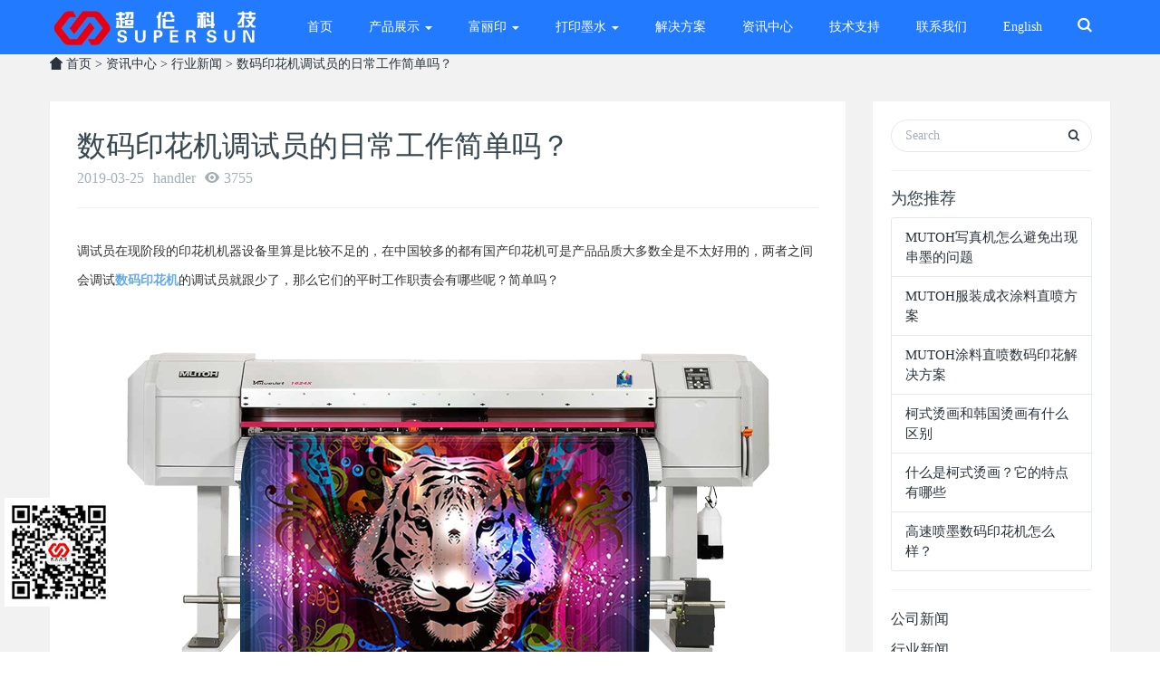

--- FILE ---
content_type: text/html; charset=utf-8
request_url: http://www.chaolungz.com/?c=msg&id=3089
body_size: 6930
content:
<!DOCTYPE HTML><html ><head><meta name="renderer" content="webkit"><meta charset="utf-8" /><meta http-equiv="X-UA-Compatible" content="IE=edge,chrome=1"><meta name="viewport" content="width=device-width, initial-scale=1.0, user-scalable=0, minimal-ui"><meta name="generator" content="M 5.3.15"  data-variable="http://show.metinfo.cn/muban/M1089009/342/,cn,10001,,10001,M1089009" /><title>数码印花机调试员的日常工作简单吗？-广州超伦科技</title><meta name="keywords" content="数码印花机调试员的日常工作简单吗？,行业新闻,武藤写真机,数码印花机,皮革印花机,万玲珑墨水"><meta name="description" content="调试员在现阶段的印花机机器设备里算是比较不足的，在中国较多的都有国产印花机可是产品品质大多数全是不太好用的，两者之间会调试数码印花机的调试员就跟少了，那么它们的平时工作职责会有哪些呢？简单吗？,行业新闻,广州超伦科技是MUTOH武藤写真机总代理,产品展示:MUTOH武藤机,富丽印数码印花机,皮革印花机实力厂家,墨水打印膜等数码印刷设备品牌保证,联系人13922375885,行业22年"><link href="templates/web_en/images/342/favicon.ico" rel="shortcut icon" type="image/x-icon" /><link rel="stylesheet" href="templates/web_en/images/css/7fa082e0a5a19929.min.css"><!--[if lt IE 10]><script src="templates/web_en/images/js/media.match.min.js"></script><script src="templates/web_en/images/js/respond.min.js"></script><script src="templates/web_en/images/js/classList.min.js"></script><![endif]--><link rel="shortcut icon" href="templates/web_en//images/faviconlogo.ico" /><script src="//msite.baidu.com/sdk/c.js?appid=1581470183399249"></script><script type="application/ld+json">        {
            "@context": "https://ziyuan.baidu.com/contexts/cambrian.jsonld",
            "@id": "http://www.chaolungz.com/?c=list&cs=mutohwutengshumayinhuaji",
            "appid": "1581470183399249",
            "title": "MUTOH武藤写真机官网",
            "images": [
                "http://www.chaolungz.com/upfiles/201801/12/a63ab5f54d24a9c90.jpg",
                "http://www.chaolungz.com/upfiles/201708/25/a493c94b95cea8109.jpg",
                "http://www.chaolungz.com/upfiles/201710/17/a2ad80f72fd2f53e8.jpg"
            ], //请在此处添加希望在搜索结果中展示图片的url，可以添加0个、1个或3个url
            "pubDate": "1997-03-18T08:08:08" // 需按照yyyy-mm-ddThh:mm:ss格式编写时间，字母T不能省去
        }
    </script></head><body ><!--[if lte IE 8]><div class="text-center padding-top-50 padding-bottom-50 bg-blue-grey-100"><p class="browserupgrade font-size-18">你正在使用一个<strong>过时</strong>的浏览器。请<a href="http://browsehappy.com/" target="_blank">升级您的浏览器</a>，以提高您的体验。</p></div><![endif]--><nav id="mobileNav" style="display:none;"><ul><li class=""><a href="./" title="HOME"><span>首页</span></a></li><li class=""><a href="./?c=list&amp;cs=cp" target="_blank" title="产品展示"><span>产品展示</span></a><ul><li><a href="/?c=list&cs=mutohwut" title="MUTOH武藤户内写真机">MUTOH武藤户内写真机</a></li><li><a href="/?c=list&cs=wutengmutohxilie1" title="MUTOH武藤户外写真机">MUTOH武藤户外写真机</a></li><li><a href="/?c=list&cs=mutohwutengshumayinhuaji" title="MUTOH武藤数码印花机">MUTOH武藤数码印花机</a></li><li><a href="/?c=list&cs=tuwangkeziji" title="图王刻字机">图王刻字机</a></li><li><a href="/?c=list&cs=uvdayinji" title="泰杰UV平板打印机">泰杰UV平板打印机</a></li><li><a href="/?c=list&cs=wangdaidayinji" title="皮革网带打印机">皮革网带打印机</a></li><li><a href="/?c=list&cs=hongmeigongyeyinhuaji" title="弘美工业印花机">弘美工业印花机</a></li></ul></li><li class=""><a href="./?c=list&amp;cs=fuliyin" target="_blank" title="富丽印"><span>富丽印</span></a><ul><li><a href="/?c=list&cs=pigeyinhuaji" title="富丽印网带机系列">富丽印网带机系列</a></li><li><a href="/?c=list&cs=hanguotanghuadayinji" title="富丽印白墨烫画机">富丽印白墨烫画机</a></li><li><a href="/?c=list&cs=fuliyinxiezhenji" title="富丽印写真机">富丽印写真机</a></li><li><a href="/?c=list&cs=uvwangdaiji" title="富丽印UV网带机">富丽印UV网带机</a></li><li><a href="/?c=list&cs=fuliyinshumayinhuaji" title="富丽印数码印花机">富丽印数码印花机</a></li></ul></li><li class=""><a href="./?c=list&amp;cs=dayinmoshui" title="打印墨水"><span>打印墨水</span></a><ul><li><a href="/?c=list&cs=shuixingmoshui" title="金彩墨水">金彩墨水</a></li><li><a href="/?c=list&cs=ruorongjimoshui" title="彩飘墨水">彩飘墨水</a></li><li><a href="/?c=list&cs=rezhuanyinmoshui" title="热转印墨水">热转印墨水</a></li><li><a href="/?c=list&cs=wanlingrezhuanyinmoshui" title="万玲珑墨水">万玲珑墨水</a></li><li><a href="/?c=list&cs=yadianxiezhenjimoshui" title="压电写真机墨水">压电写真机墨水</a></li><li><a href="/?c=list&cs=kezimo" title="热转印刻字膜">热转印刻字膜</a></li><li><a href="/?c=list&cs=shentoumoshui" title="渗透墨水">渗透墨水</a></li></ul></li><li class=""><a href="./?c=list&amp;cs=jiejuefangan" title="解决方案"><span>解决方案</span></a></li><li class=""><a href="./?c=list&amp;cs=news" title="资讯中心"><span>资讯中心</span></a></li><li class=""><a href="./?c=list&amp;cs=jishuzhichi" title="技术支持"><span>技术支持</span></a></li><li class=""><a href="./?c=msg&amp;ts=contactus" title="联系我们"><span>联系我们</span></a></li><li class=""><a href="./?langid=en" title="English"><span>English</span></a></li></ul></nav><div id="page"><nav class="navbar navbar-default met-nav navbar-fixed-top" role="navigation"><div class="container"><div class="row"><div class="navbar-header"><a href="http://www.chaolungz.com/" class="navbar-logo vertical-align" title="数码印花机调试员的日常工作简单吗？-广州超伦科技"><div class="vertical-align-middle"><img src="upfiles/202009/03/aa54a7b0ad8ae81e0.png" alt="数码印花机调试员的日常工作简单吗？-广州超伦科技" title="数码印花机调试员的日常工作简单吗？-广州超伦科技" /></div></a></div><div class="pull-right econav"><ul><li><button type="button"  data-target="#site-navbar-search"
      data-toggle="modal"><span class="sr-only">Toggle Search</span><i class="icon wb-search"></i></button></li><button class="mobileMenuBtn" type="button"><span class="icon fa-bars"></span></button></ul></div><div class="collapse navbar-collapse navbar-collapse-toolbar" id="example-navbar-default-collapse"><ul class="nav navbar-nav navbar-right navlist"><li class="dropdown ecodropdown margin-left-10"><a href="./" title="HOME" class="dropdown-toggle link " data-toggle="" data-hover="dropdown" aria-expanded="false" role="button">首页 </a></li><li class="dropdown ecodropdown margin-left-10"><a href="./?c=list&amp;cs=cp" target="_blank" title="产品展示" class="dropdown-toggle link " data-toggle="dropdown" data-hover="dropdown" aria-expanded="false" role="button">产品展示 <span class="caret"></span></a><ul class="dropdown-menu dropdown-menu-right bullet" role="menu"><li><a href="/?c=list&cs=mutohwut" title="MUTOH武藤户内写真机">MUTOH武藤户内写真机</a></li><li><a href="/?c=list&cs=wutengmutohxilie1" title="MUTOH武藤户外写真机">MUTOH武藤户外写真机</a></li><li><a href="/?c=list&cs=mutohwutengshumayinhuaji" title="MUTOH武藤数码印花机">MUTOH武藤数码印花机</a></li><li><a href="/?c=list&cs=tuwangkeziji" title="图王刻字机">图王刻字机</a></li><li><a href="/?c=list&cs=uvdayinji" title="泰杰UV平板打印机">泰杰UV平板打印机</a></li><li><a href="/?c=list&cs=wangdaidayinji" title="皮革网带打印机">皮革网带打印机</a></li><li><a href="/?c=list&cs=hongmeigongyeyinhuaji" title="弘美工业印花机">弘美工业印花机</a></li></ul></li><li class="dropdown ecodropdown margin-left-10"><a href="./?c=list&amp;cs=fuliyin" target="_blank" title="富丽印" class="dropdown-toggle link " data-toggle="dropdown" data-hover="dropdown" aria-expanded="false" role="button">富丽印 <span class="caret"></span></a><ul class="dropdown-menu dropdown-menu-right bullet" role="menu"><li><a href="/?c=list&cs=pigeyinhuaji" title="富丽印网带机系列">富丽印网带机系列</a></li><li><a href="/?c=list&cs=hanguotanghuadayinji" title="富丽印白墨烫画机">富丽印白墨烫画机</a></li><li><a href="/?c=list&cs=fuliyinxiezhenji" title="富丽印写真机">富丽印写真机</a></li><li><a href="/?c=list&cs=uvwangdaiji" title="富丽印UV网带机">富丽印UV网带机</a></li><li><a href="/?c=list&cs=fuliyinshumayinhuaji" title="富丽印数码印花机">富丽印数码印花机</a></li></ul></li><li class="dropdown ecodropdown margin-left-10"><a href="./?c=list&amp;cs=dayinmoshui" title="打印墨水" class="dropdown-toggle link " data-toggle="dropdown" data-hover="dropdown" aria-expanded="false" role="button">打印墨水 <span class="caret"></span></a><ul class="dropdown-menu dropdown-menu-right bullet" role="menu"><li><a href="/?c=list&cs=shuixingmoshui" title="金彩墨水">金彩墨水</a></li><li><a href="/?c=list&cs=ruorongjimoshui" title="彩飘墨水">彩飘墨水</a></li><li><a href="/?c=list&cs=rezhuanyinmoshui" title="热转印墨水">热转印墨水</a></li><li><a href="/?c=list&cs=wanlingrezhuanyinmoshui" title="万玲珑墨水">万玲珑墨水</a></li><li><a href="/?c=list&cs=yadianxiezhenjimoshui" title="压电写真机墨水">压电写真机墨水</a></li><li><a href="/?c=list&cs=kezimo" title="热转印刻字膜">热转印刻字膜</a></li><li><a href="/?c=list&cs=shentoumoshui" title="渗透墨水">渗透墨水</a></li></ul></li><li class="dropdown ecodropdown margin-left-10"><a href="./?c=list&amp;cs=jiejuefangan" title="解决方案" class="dropdown-toggle link " data-toggle="" data-hover="dropdown" aria-expanded="false" role="button">解决方案 </a></li><li class="dropdown ecodropdown margin-left-10"><a href="./?c=list&amp;cs=news" title="资讯中心" class="dropdown-toggle link " data-toggle="" data-hover="dropdown" aria-expanded="false" role="button">资讯中心 </a></li><li class="dropdown ecodropdown margin-left-10"><a href="./?c=list&amp;cs=jishuzhichi" title="技术支持" class="dropdown-toggle link " data-toggle="" data-hover="dropdown" aria-expanded="false" role="button">技术支持 </a></li><li class="dropdown ecodropdown margin-left-10"><a href="./?c=msg&amp;ts=contactus" title="联系我们" class="dropdown-toggle link " data-toggle="" data-hover="dropdown" aria-expanded="false" role="button">联系我们 </a></li><li class="dropdown ecodropdown margin-left-10"><a href="./?langid=en" title="English" class="dropdown-toggle link " data-toggle="" data-hover="dropdown" aria-expanded="false" role="button">English </a></li></ul></div></div></div></nav><div class="met-position  pattern-show"><div class="container"><div class="row"><a href="http://www.chaolungz.com/" title="首页"><i class="icon wb-home" aria-hidden="true"></i>	首页</a>                    &gt; <a href="/?c=list&cs=news">资讯中心</a> 
                            &gt; <a href="/?c=list&cs=xingyexinwen">行业新闻</a> 
                             &gt; 数码印花机调试员的日常工作简单吗？            
</ol></div></div></div><section class="met-shownews animsition"><div class="container"><div class="row"><div class="col-md-9 met-shownews-body"><div class="row"><div class="met-shownews-header"><h1>数码印花机调试员的日常工作简单吗？</h1><div class="info"><span>2019-03-25</span><span>handler</span><span><i class="icon wb-eye margin-right-5" aria-hidden="true"></i>3755</span></div></div><div class="met-editor lazyload clearfix"><p><span style="font-family: 宋体;color: rgb(51, 51, 51);letter-spacing: 0;font-size: 14px;background: rgb(255, 255, 255)"><span style="font-family:宋体">调试员在现阶段的印花机机器设备里算是比较不足的，在中国较多的都有国产印花机可是产品品质大多数全是不太好用的，两者之间会调试<a href="http://www.chaolungz.com" target="_self"><strong>数码印花机</strong></a>的调试员就跟少了，那么它们的平时工作职责会有哪些呢？简单吗？</span></span></p><p style="text-align:center"><img src="upfiles/201810/23/aee2703862bbc9528.png" border="0" width="726" height="450" title="数码印花机" alt="数码印花机" style="width: 726px; height: 450px; padding: 0px;"/></p><p><span style="font-family: 宋体;color: rgb(51, 51, 51);letter-spacing: 0;font-size: 14px;background: rgb(255, 255, 255)"><span style="font-family:宋体">数码印花机调试员也是十分繁忙的，真真姐就简单地跟大家说她们的工作吧。</span></span></p><p><span style="font-family: 宋体;color: rgb(51, 51, 51);letter-spacing: 0;font-size: 14px;background: rgb(255, 255, 255)"><span style="font-family:宋体">一、每季度检测印花机。针对数码印花机设施是必须定期检测的，那样的作用是可以晓得机器设备是不是正常可以打画，什么情况下突然出现断墨、偏针的具体情况出现。假如经常出现以上状况就应当立即的做出相关联的对策开展修理。</span></span></p><p style="text-align:center"><img src="upfiles/201903/06/a22cde9dfb7c2f610.jpg" border="0" width="800" height="800" title="数码印花" alt="数码印花" style="width: 800px; height: 800px; padding: 0px;"/></p><p><span style="font-family: 宋体;color: rgb(51, 51, 51);letter-spacing: 0;font-size: 14px;background: rgb(255, 255, 255)"><span style="font-family:宋体">二、排版设计。在忙完检测、检查的工作以后就一般应用蒙泰电脑软件或是是</span>RIP<span style="font-family:宋体">软件开展平时的排版设计，那样可以有助于人们今后的打印效率。</span></span></p><p><span style="font-family: 宋体;color: rgb(51, 51, 51);letter-spacing: 0;font-size: 14px;background: rgb(255, 255, 255)"><span style="font-family:宋体">三、调节曲线图。这个是一个十分具备技术难度的工作，也是突显以为调试员的工作能力的时候，在许多机器设备与电脑软件与图案两者之间都是存有色差的误值，针对这类误差就必须去调整曲线了。</span></span></p><p style="text-align:center"><img src="upfiles/201903/11/a4ba29920107fd5d8.jpg" border="0" width="600" height="960" title="数码印花" alt="数码印花" style="width: 600px; height: 960px; padding: 0px;"/></p><p><span style="font-family: 宋体;color: rgb(51, 51, 51);letter-spacing: 0;font-size: 14px;background: rgb(255, 255, 255)"><span style="font-family:宋体">至今为止本人觉得<a href="?c=list&cs=mutohwutengshumayinhuaji" target="_self"><strong>数码印花机</strong></a>调试员都是比较难找的，非常不简单。他们全部都是归属于一些较为特殊的职业类型，要针对印花机机器设备的掌握，同时自身的专业技术都是必须有一定的技术水平才能的。</span></span></p><p><a href="?c=msg&id=3089" target="_self" textvalue="http://www.chaolungz.com">http://www.chaolungz.com</a></p></div><div class="met-shownews-footer"><ul class="pager pager-round"><li class="previous "><a href="/?c=msg&id=3086" title="您所不知道的数码印花机关机流程">上一篇
<span aria-hidden="true" class='hidden-xs'>：您所不知道的数码印花机关机流程</span></a></li><li class="next "><a href="/?c=msg&id=3092" title="5113喷头的武藤数码印花机好用吗？">下一篇
<span aria-hidden="true" class='hidden-xs'>：5113喷头的武藤数码印花机好用吗？</span></a></li></ul></div></div></div><div class="col-md-3"><div class="row"><div class="met-news-bar"><form method='post' action="/?c=search"><input type='hidden' name='keywords' value='cn' /><input type='hidden' name='keywords' value='108' /><div class="form-group"><div class="input-search"><button type="submit" class="input-search-btn" ><i class="icon wb-search" aria-hidden="true"></i></button><input type="text" class="form-control" name="keywords" placeholder="Search"></div></div></form><div class="recommend news-list-md"><h3>为您推荐</h3><ul class="list-group list-group-bordered"><li class="list-group-item"><a href="/?c=msg&id=2566" title="MUTOH写真机怎么避免出现串墨的问题" target='_self'>MUTOH写真机怎么避免出现串墨的问题</a></li><li class="list-group-item"><a href="/?c=msg&id=2241" title="MUTOH服装成衣涂料直喷方案" target='_self'>MUTOH服装成衣涂料直喷方案</a></li><li class="list-group-item"><a href="/?c=msg&id=2240" title="MUTOH涂料直喷数码印花解决方案" target='_self'>MUTOH涂料直喷数码印花解决方案</a></li><li class="list-group-item"><a href="/?c=msg&id=3252" title="柯式烫画和韩国烫画有什么区别" target='_self'>柯式烫画和韩国烫画有什么区别</a></li><li class="list-group-item"><a href="/?c=msg&id=3248" title="什么是柯式烫画？它的特点有哪些" target='_self'>什么是柯式烫画？它的特点有哪些</a></li><li class="list-group-item"><a href="/?c=msg&id=2585" title="高速喷墨数码印花机怎么样？" target='_self'>高速喷墨数码印花机怎么样？</a></li></ul></div><ul class="column"><li><a href="/?c=list&cs=gongsixinwen"  title="公司新闻">公司新闻</a></li><li><a href="/?c=list&cs=xingyexinwen"  title="行业新闻">行业新闻</a></li></ul></div></div></div></div></div></section><div class="ecofootbg"><div class="met-footnav-eco"><div class="container"><div class="row mob-masonry"><div class="col-md-3 col-sm-6 col-xs-12 list text-left masonry-item"><h4>公司新闻</h4><ul ><li><a href="/?c=msg&id=2566" target='_self' title="MUTOH写真机怎么避免出现串墨的问题">MUTOH写真机怎么避免出现串墨的问题</a></li><li><a href="/?c=msg&id=2241" target='_self' title="MUTOH服装成衣涂料直喷方案">MUTOH服装成衣涂料直喷方案</a></li><li><a href="/?c=msg&id=2240" target='_self' title="MUTOH涂料直喷数码印花解决方案">MUTOH涂料直喷数码印花解决方案</a></li><li><a href="/?c=msg&id=3252" target='_self' title="柯式烫画和韩国烫画有什么区别">柯式烫画和韩国烫画有什么区别</a></li><li><a href="/?c=msg&id=3248" target='_self' title="什么是柯式烫画？它的特点有哪些">什么是柯式烫画？它的特点有哪些</a></li><li><a href="/?c=msg&id=2585" target='_self' title="高速喷墨数码印花机怎么样？">高速喷墨数码印花机怎么样？</a></li><li><a href="/?c=msg&id=2584" target='_self' title="一般武藤写真机vj1624的喷头寿命多长？">一般武藤写真机vj1624的喷头寿命多长？</a></li><li><a href="/?c=msg&id=2582" target='_self' title="武藤写真机VJ1604光栅故障检测">武藤写真机VJ1604光栅故障检测</a></li></ul><ul class="social"><li><a href="http://wpa.qq.com/msgrd?v=3&uin=2851769907&site=qq&menu=yes" rel="nofollow" target="_blank" class="hvr-radial-out"><i class="fa fa-qq"></i></a></li><li><a href="" rel="nofollow" target="_blank" class="hvr-radial-out"><i class="fa fa-weibo"></i></a></li><li><a href="" rel="nofollow" target="_blank" class="hvr-radial-out"><i class="icon fa-twitter"></i></a></li><li><a href="" rel="nofollow" target="_blank" class="hvr-radial-out"><i class="icon fa-google-plus"></i></a></li><li><a id="met-weixin"><i class="fa fa-weixin "></i></a><div id="met-weixin-content" class="hide"><div class="text-center met-weixin-img"><img src="templates/web_en/images/1481358150.jpg" /></div></div></li></ul></div><div class="col-md-3 col-sm-6 col-xs-12 list ecoinfo text-left masonry-item"><h4>技术支持</h4><ul ><li><a href="/?c=msg&id=2568" target='_self' title="武藤写真机的总代理">武藤写真机的总代理</a></li><li><a href="/?c=msg&id=2581" target='_self' title="哪里的T恤数码印花机的价格便宜">哪里的T恤数码印花机的价格便宜</a></li><li><a href="/?c=msg&id=3079" target='_self' title="图王刻字机如何定位刻图">图王刻字机如何定位刻图</a></li><li><a href="/?c=msg&id=3001" target='_self' title="赛孔雀渗透墨水怎么样？">赛孔雀渗透墨水怎么样？</a></li><li><a href="/?c=msg&id=2570" target='_self' title="皮革印花机是万能打印机的一种吗？">皮革印花机是万能打印机的一种吗？</a></li><li><a href="/?c=msg&id=2558" target='_self' title="什么牌子写真机好？武藤写真机怎么样？">什么牌子写真机好？武藤写真机怎么样？</a></li><li><a href="/?c=msg&id=2634" target='_self' title="韩国烫画用什么机器？怎么烫画？">韩国烫画用什么机器？怎么烫画？</a></li><li><a href="/?c=msg&id=2567" target='_self' title="为什么武藤写真机用的是爱普生（EPSON）喷头">为什么武藤写真机用的是爱普生（EPSON）喷头</a></li></ul></div><div class="col-md-3 col-sm-6  list col-xs-12 masonry-item"><h4>案例展示</h4><div class="gallery"><li><a href="/?c=msg&id=2484" title="「户内广告」案例展示"  target='_self'><img data-original="upfiles/201709/28/a48e69f9994268d20.jpg" alt="「户内广告」案例展示"  title="「户内广告」案例展示" width="65"></a></li><li><a href="/?c=msg&id=2483" title="「车贴广告」案例展示 解决方案"  target='_self'><img data-original="upfiles/201709/28/a43bb9ef45e754303.jpg" alt="「车贴广告」案例展示 解决方案"  title="「车贴广告」案例展示 解决方案" width="65"></a></li><li><a href="/?c=msg&id=2485" title="「户外广告」案例展示 解决方案"  target='_self'><img data-original="upfiles/201709/28/a7bd0a2be5860257e.jpg" alt="「户外广告」案例展示 解决方案"  title="「户外广告」案例展示 解决方案" width="65"></a></li><li><a href="/?c=msg&id=2482" title="「旗帜广告」案例展示 解决方案"  target='_self'><img data-original="upfiles/201907/17/ae8d3e8f02bb2f382.jpg" alt="「旗帜广告」案例展示 解决方案"  title="「旗帜广告」案例展示 解决方案" width="65"></a></li><li><a href="/?c=msg&id=2486" title="「高清灯片」案例展示 解决方案"  target='_self'><img data-original="upfiles/201709/28/a7304ad2a46e3a15a.jpg" alt="「高清灯片」案例展示 解决方案"  title="「高清灯片」案例展示 解决方案" width="65"></a></li><li><a href="/?c=msg&id=2487" title="裁片印花"  target='_self'><img data-original="upfiles/201709/28/a43aefccb23fd4810.jpg" alt="裁片印花"  title="裁片印花" width="65"></a></li><li><a href="/?c=msg&id=2488" title="匹布印花"  target='_self'><img data-original="upfiles/201709/28/a9f8536b22f6215f4.jpg" alt="匹布印花"  title="匹布印花" width="65"></a></li><li><a href="/?c=msg&id=2489" title="活性数码印花"  target='_self'><img data-original="upfiles/201709/28/a315112ad276752c8.jpg" alt="活性数码印花"  title="活性数码印花" width="65"></a></li><li><a href="/?c=msg&id=2490" title="皮革印花"  target='_self'><img data-original="upfiles/201709/28/a22a80972343ee3f4.jpg" alt="皮革印花"  title="皮革印花" width="65"></a></li><li><a href="/?c=msg&id=2491" title="墙纸印花"  target='_self'><img data-original="upfiles/201709/28/a8078e93c4f13c30a.jpg" alt="墙纸印花"  title="墙纸印花" width="65"></a></li><li><a href="/?c=msg&id=2492" title="艺术品复制"  target='_self'><img data-original="upfiles/201709/28/ae568b0d92734badd.jpg" alt="艺术品复制"  title="艺术品复制" width="65"></a></li><li><a href="/?c=msg&id=2493" title="艺术移门"  target='_self'><img data-original="upfiles/201709/28/a0377b8cb7dd3991a.jpg" alt="艺术移门"  title="艺术移门" width="65"></a></li></div></div><div class="col-md-3 col-sm-6 col-xs-12 list  text-left masonry-item"><h4>联系我们</h4><ul  class="contact-info"><p style="line-height: 1.5em; margin-bottom: 5px;"><span style="font-size: 14px;">服务热线：13342899068</span></p><p style="line-height: 1.5em; margin-bottom: 5px;"><span style="font-size: 14px;">直 &nbsp; &nbsp; &nbsp;线：020-85215538</span></p><p style="line-height: 1.5em; margin-bottom: 5px;"><span style="font-size: 14px;">联系姓名：周真真</span></p><p style="line-height: 1.5em; margin-bottom: 5px;"><span style="font-size: 14px;">公司地址：</span><span style="font-size: 14px;">广州市番禺区钟村钟汉路5号天之骄创富园C座201</span></p><p style="line-height: 1.5em; margin-bottom: 5px;"><span style="font-size: 14px;"></span><br/></p><span style="font-size: 14px; font-family: 宋体, SimSun;"></span><br/></ul></div></div></div></div><footer><div class="container text-center"><p><span style="line-height: 1.5;">Copyright 2017&nbsp;</span><span style="line-height: 1.5;">广州市超伦科技有限公司 版权所有 All Rights Reserved &nbsp;</span><a href="https://beian.miit.gov.cn/#/Integrated/index" target="_self" textvalue="粤ICP备16120770号">粤ICP备16120770号</a><br/></p><p>公司地址：广州市番禺区南村镇草堂村白山前工业区路6号慈善大楼三楼(超伦科技)</p><p>联系电话：13922375885<br/></p><p><a href="http://www.chaolungz.com" target="_self" textvalue="Mutoh"><strong>Mutoh</strong></a>武藤写真机华南区<strong><a href="?c=msg&id=2568" target="_self">总代理</a>/</strong>品牌厂家</p><script>var _hmt = _hmt || [];
(function() {
  var hm = document.createElement("script");
  hm.src = "https://hm.baidu.com/hm.js?bada27cd309de7bac8786215008f15a7";
  var s = document.getElementsByTagName("script")[0]; 
  s.parentNode.insertBefore(hm, s);
})();
</script></div></footer></div><div class="modal fade modal-3d-flip-vertical" id="site-navbar-search" aria-hidden="true" role="dialog" tabindex="-1"><div class="modal-dialog modal-center modal-lg"><div class="modal-content"><div class="modal-body"><button type="button" class="close" data-dismiss="modal" aria-label="Close"><span aria-hidden="true">×</span></button><div class="container"><div class="row"><div class="search"><form role="search" action="/?c=search" method="post"><div class="form-group "><div class="input-search"><input type="text" class="form-control" name="keywords" placeholder="搜索"><button type="submit" class="input-search-btn"><i class="icon wb-search" aria-hidden="true"></i></button></div></div></form></div></div></div></div></div></div></div></div><button type="button" class="btn btn-icon btn-primary btn-squared met-scroll-top hide"><i class="icon wb-chevron-up" aria-hidden="true"></i></button><script src="templates/web_en/images/js/052ddd225bb8ca71.min.js"></script><div style="position:fixed;left:5px;top:550px;width:130px;height:130px;"><img src="templates/web_en/images/erweima.jpg" style="width:120px" /></div><script>cambrian.render('head')</script></body></html>

--- FILE ---
content_type: application/javascript
request_url: http://www.chaolungz.com/templates/web_en/images/js/052ddd225bb8ca71.min.js
body_size: 262922
content:
function paraval(){var t="";return $(".selectpara.btn-danger").each(function(){t+=$(this).data("val")+","}),t=t.substring(0,t.length-1)}function stock_price(){var t=paraval();$.each(stockjson,function(e,i){i.valuelist==t&&($("#price").html(i.price_str),$('[data-plugin="touchSpin"]').trigger("touchspin.updatesettings",{max:i.stock}),0==i.stock&&$('[data-plugin="touchSpin"]').val(0))}),stock_vild()}function stock_vild(){$(".selectpara").removeClass("disabled"),$.each(stockjson,function(t,e){if(0==e.stock){var i=e.valuelist;i=i.split(","),1==i.length&&$('.selectpara[data-val="'+i[0]+'"]').removeClass("btn-danger").addClass("disabled"),2==i.length&&($('.selectpara[data-val="'+i[0]+'"]').hasClass("btn-danger")?$('.selectpara[data-val="'+i[1]+'"]').removeClass("btn-danger").addClass("disabled"):$('.selectpara[data-val="'+i[1]+'"]').hasClass("btn-danger")&&$('.selectpara[data-val="'+i[0]+'"]').removeClass("btn-danger").addClass("disabled")),3==i.length}})}function laodtopcart(t){$("#topcart-body").html('<div class="height-100 vertical-align text-center cart-loader"><div class="loader vertical-align-middle loader-default"></div></div>'),laodcartjson(function(t){var e="",i=0;$.each(t,function(t,n){n.shopmax=n.purchase>0?n.purchase:n.stock,e+='<div class="list-group-item" role="menuitem"><div class="media"><div class="media-left padding-right-10"><a class="avatar text-middle" target="_blank" href="'+n.url+'"><img class="img-responsive" src="'+n.img+'" alt=""></a></div><div class="media-body"><div class="pull-right text-right"><span>'+n.price_str+" x "+n.amount+'</span><p><a href="'+delurl+"&id="+n.id+'" class="topcartremove"><i class="icon wb-trash" aria-hidden="true"></i></a></p></div><h6 class="media-heading font-weight-unset"><a target="_blank" href="'+n.url+'">'+n.name+"</a></h6><p>"+n.para_str+"</p></div></div></div>",i++}),""==e&&(e='<div class="height-100 text-center vertical-align"><div class="vertical-align-middle">'+lang_emptycart+"</div></div>",$(".dropdown-menu-footer").hide()),$("#topcart-body").parent(".scrollable-container").height("auto"),$(".topcart-goodnum").html(i).removeClass("hide"),$("#topcart-body").html(e),topcarttotal(),$(".topcartremove").click(function(t){t.preventDefault(),topcartremove($(this))}),$(".dropdown-menu-footer-btn a,#topcart-body .media-heading a,#topcart-body .media-left a").click(function(t){window.location.href=$(this).attr("href")})},t)}function topcarttotal(){$.ajax({url:totalurl,type:"GET",cache:!1,dataType:"jsonp",success:function(t){"ok"==t.message&&$(".topcarttotal").html(t.price.goods.total_str)}})}function topcartremove(t){$.ajax({url:t.attr("href"),type:"POST",dataType:"json",success:function(t){t.error?alertify.error(t.error):t.success&&(alertify.success(t.success),laodtopcart("new"))}})}function laodcartjson(t,e){"undefined"==typeof cartjson||"new"==e?$.ajax({url:jsonurl,type:"POST",dataType:"json",success:function(e){window.cartjson=e,t(e)}}):t(cartjson)}function pro_active(t){navbar.find(".navbar-right li").removeClass("active"),t.parent("li").addClass("active")}function pro_topsize(t){var e=$(t.attr("href")).offset().top,i=e-100;return navbar.hasClass("navbar-fixed-top")?i+=50:Breakpoints.is("xs")&&(i-=navbar.find(".navbar-collapse-toolbar").height()),i<0&&(i=10),i}function adryset(){var t=$(".ad-gallery").data("x"),e=$(".ad-gallery").data("y"),i=e;if(Breakpoints.is("xs")){var n=$(window).width()-30;i=e*n/t}$(".ad-gallery").adGallery({effect:"fade",height:i,loader_image:""})}function MetAnimOnScroll(t){new AnimOnScroll(document.getElementById("met-grid"),{minDuration:.4,maxDuration:.7,viewportFactor:.2})}function metpageajax(){var t=$("#met-page-btn"),e=$(".met-page-ajax");window.pagemax=$(".met_pager a").length-1,window.page=t.data("page"),window.pagemax<=window.page&&t.addClass("hide"),t.click(function(){var t=$(this);if(!t.hasClass("disabled")){window.page++;var i=Ladda.create(t[0]);i.start(),$.ajax({url:t.data("url")+"&page="+window.page,type:"POST",success:function(n){e.append(n),pagespecial(),i.stop(),window.pagemax<=window.page&&t.addClass("hide")}})}})}function pagespecial(){$(".met-page-ajax li.page"+window.page+" img[data-original]").lazyload({threshold:50,effect:"fadeIn",load:function(){$(".met-product").length&&$("#met-grid").length&&MetAnimOnScroll()}}),removeImageSize(".met-page-ajax li.page"+window.page+" img"),$(".met-product").length&&$("#met-grid").length&&MetAnimOnScroll()}function IsotopeNum(t,e){var i=$(t).isotope(),n=$(e+".active a").data("filter");$(e).on("click","a",function(){var t=$(this).data("filter"),e="[data-type="+t+"]",r=$(this).data("num");r&&(e=function(){return $(this).index()<r}||e),i.isotope({filter:e}),t!=n&&$(e).find("[data-original]").each(function(){$(this).data("original")!=$(this).attr("src")&&$(this).lazyload({event:"sporty"}).trigger("sporty")})}),setTimeout(function(){$(e+".active a").trigger("click")},500)}function tablexys(){Breakpoints.get("xs").on({enter:function(){$(".met-editor table").each(function(){var t=$(this);if(!t.is(":hidden")&&!t.hasClass("tablesaw"))if(t.find("thead").length)t.addClass("tablesaw").attr("data-tablesaw-mode","swipe");else{var e,i=t.find("tbody tr:eq(0) td");0==i.length&&(i=t.find("tbody tr:eq(0) th")),i.each(function(){e+="<th>"+$(this).html()+"</th>"}),t.prepend("<thead><tr>"+e+"</tr></thead>"),t.find("tbody tr:eq(0)").remove(),t.find("tbody td").attr("width","auto"),t.addClass("tablesaw").attr("data-tablesaw-mode","swipe")}}),$(".met-editor .table-responsive").parent().addClass("table-saw"),$(document).trigger("enhance.tablesaw")}})}function swipervisible(){var t=$(".met-column-nav-ul li.dropdown.open"),e=$(".met-column-nav .swiper-container");t.length?t.hasClass("overflow-visible")||($(".sidebar_tile").addClass("overflow-visible"),e.addClass("overflow-visible")):(e.removeClass("overflow-visible"),clearInterval(window.swipervisibleset))}function bgLazyload(){$(window).scroll(function(){$("[data-bg][bg-repeat=false]").each(function(){var t=$(this).offset().top-$(window).scrollTop()-$(window).height();t<50&&$(this).css("background-image","url("+$(this).data("bg")+")").attr({"bg-repeat":"true"})})})}function resVideoSize(){$(".metvideobox").css({width:"100%",height:"auto"}),$(".metvideobox").each(function(){var t=$(this).width(),e=$(this).attr("data-metvideo");e=e.split("|");var i=e[0],n=e[1],r=t*n/i,s=t+"|"+r+"|"+e[2]+"|"+e[3]+"|"+e[4];$(this).attr("data-metvideo",s);var o='<div class="metvideoboxs" data-metvideos="'+s+'"></div>';$(this).after(o)})}function resVideoSizeold(){$(".metvideobox").each(function(){var t=$(this).width(),e=$(this).next().attr("data-metvideos");e=e.split("|");var i=e[0],n=e[1],r=t*n/i;$(this).children(".metvideo").css("width",t),$(this).children(".metvideo").css("height",r)})}function scrollFun(t,e,i){if("function"==typeof i){var n=1;$(window).scroll(function(){if(1==n){var r=t.offset().top-$(window).scrollTop()-$(window).height();r<e&&(i(),n=0)}})}}function loadJsCssFile(t,e,i,n){if("js"==e){var r=document.createElement("script");r.src=t,r.type="text/javascript"}else if("css"==e){var r=document.createElement("link");r.href=t,r.type="text/css",r.rel="stylesheet"}"function"==typeof n&&(r.onload=r.onreadystatechange=function(){var t=r.readyState;t&&"loaded"!==t&&"complete"!==t||(r.onload=r.onreadystatechange=null,n())}),"undefined"!=typeof r&&document.getElementsByTagName(i)[0].appendChild(r)}function removeImageSize(t,e){$(t).each(function(){if($(this).data("original"))var t=$(this),i=setInterval(function(){t.data("original")==t.attr("src")&&(t.height("").removeAttr("width").removeAttr("height"),"function"==typeof e&&e(),clearInterval(i))},10);else $(this).height("").removeAttr("width").removeAttr("height"),"function"==typeof e&&e()})}function sonWidthSum(t,e){var t=$(t),i=t.length,n=0;(e>i||!e)&&(e=i);for(var r=0;r<e;r++)n+=t.eq(r).outerWidth();return n}function boxResUi(t,e,i,n,r,s,o){function a(){t.height("");for(var e=0;e<=num;e++)t.eq(e).outerHeight()>o&&(o=t.eq(e).outerHeight());t.css({height:o})}var t=$(t),l=numSm=num=t.length;$(window).width();l>e&&(l=l%4==0?4:l%3==0?3:e),l<e&&l<i&&(l=i);var d="blocks-"+l;numSm%3==0?numSm=3:numSm=2,n&&(numSm=n,1==numSm&&(numSm=100));var c="blocks-"+numSm;1==r&&(r=100);var u="blocks-"+r;Breakpoints.on("lg md",{enter:function(){t.parent().removeClass(c).removeClass(u).addClass(d),num<e&&num<i&&s&&t.css({float:"none"})}}),Breakpoints.on("sm",{enter:function(){t.parent().removeClass(d).removeClass(u).addClass(c),num<e&&num<i&&s&&t.css({float:"left"})}}),Breakpoints.on("xs",{enter:function(){t.parent().removeClass(c).removeClass(d).addClass(u),num<e&&num&&s&&t.css({float:"left"})}}),o&&a()}function codeimgRefresh(){var t=$(".met-form-codeimg").data("url");$(".met-form-codeimg").attr("src",t+"&random="+Math.floor(9999*Math.random()+1))}var M=document.querySelector('meta[name="generator"]').getAttribute("data-variable"),D=M.split(",");if(M=new Array,M.weburl=D[0],M.lang=D[1],M.classnow=parseInt(D[2]),M.id=parseInt(D[3]),M.module=parseInt(D[4]),M.tem=D[0]+"templates/"+D[5],!function(t,e){"object"==typeof module&&"object"==typeof module.exports?module.exports=t.document?e(t,!0):function(t){if(!t.document)throw new Error("jQuery requires a window with a document");return e(t)}:e(t)}("undefined"!=typeof window?window:this,function(t,e){function i(t){var e="length"in t&&t.length,i=rt.type(t);return"function"!==i&&!rt.isWindow(t)&&(!(1!==t.nodeType||!e)||("array"===i||0===e||"number"==typeof e&&e>0&&e-1 in t))}function n(t,e,i){if(rt.isFunction(e))return rt.grep(t,function(t,n){return!!e.call(t,n,t)!==i});if(e.nodeType)return rt.grep(t,function(t){return t===e!==i});if("string"==typeof e){if(ht.test(e))return rt.filter(e,t,i);e=rt.filter(e,t)}return rt.grep(t,function(t){return rt.inArray(t,e)>=0!==i})}function r(t,e){do t=t[e];while(t&&1!==t.nodeType);return t}function s(t){var e=wt[t]={};return rt.each(t.match(bt)||[],function(t,i){e[i]=!0}),e}function o(){ft.addEventListener?(ft.removeEventListener("DOMContentLoaded",a,!1),t.removeEventListener("load",a,!1)):(ft.detachEvent("onreadystatechange",a),t.detachEvent("onload",a))}function a(){(ft.addEventListener||"load"===event.type||"complete"===ft.readyState)&&(o(),rt.ready())}function l(t,e,i){if(void 0===i&&1===t.nodeType){var n="data-"+e.replace(St,"-$1").toLowerCase();if(i=t.getAttribute(n),"string"==typeof i){try{i="true"===i||"false"!==i&&("null"===i?null:+i+""===i?+i:Ct.test(i)?rt.parseJSON(i):i)}catch(t){}rt.data(t,e,i)}else i=void 0}return i}function d(t){var e;for(e in t)if(("data"!==e||!rt.isEmptyObject(t[e]))&&"toJSON"!==e)return!1;return!0}function c(t,e,i,n){if(rt.acceptData(t)){var r,s,o=rt.expando,a=t.nodeType,l=a?rt.cache:t,d=a?t[o]:t[o]&&o;if(d&&l[d]&&(n||l[d].data)||void 0!==i||"string"!=typeof e)return d||(d=a?t[o]=G.pop()||rt.guid++:o),l[d]||(l[d]=a?{}:{toJSON:rt.noop}),("object"==typeof e||"function"==typeof e)&&(n?l[d]=rt.extend(l[d],e):l[d].data=rt.extend(l[d].data,e)),s=l[d],n||(s.data||(s.data={}),s=s.data),void 0!==i&&(s[rt.camelCase(e)]=i),"string"==typeof e?(r=s[e],null==r&&(r=s[rt.camelCase(e)])):r=s,r}}function u(t,e,i){if(rt.acceptData(t)){var n,r,s=t.nodeType,o=s?rt.cache:t,a=s?t[rt.expando]:rt.expando;if(o[a]){if(e&&(n=i?o[a]:o[a].data)){rt.isArray(e)?e=e.concat(rt.map(e,rt.camelCase)):e in n?e=[e]:(e=rt.camelCase(e),e=e in n?[e]:e.split(" ")),r=e.length;for(;r--;)delete n[e[r]];if(i?!d(n):!rt.isEmptyObject(n))return}(i||(delete o[a].data,d(o[a])))&&(s?rt.cleanData([t],!0):it.deleteExpando||o!=o.window?delete o[a]:o[a]=null)}}}function h(){return!0}function p(){return!1}function f(){try{return ft.activeElement}catch(t){}}function m(t){var e=Dt.split("|"),i=t.createDocumentFragment();if(i.createElement)for(;e.length;)i.createElement(e.pop());return i}function g(t,e){var i,n,r=0,s=typeof t.getElementsByTagName!==Tt?t.getElementsByTagName(e||"*"):typeof t.querySelectorAll!==Tt?t.querySelectorAll(e||"*"):void 0;if(!s)for(s=[],i=t.childNodes||t;null!=(n=i[r]);r++)!e||rt.nodeName(n,e)?s.push(n):rt.merge(s,g(n,e));return void 0===e||e&&rt.nodeName(t,e)?rt.merge([t],s):s}function v(t){Et.test(t.type)&&(t.defaultChecked=t.checked)}function y(t,e){return rt.nodeName(t,"table")&&rt.nodeName(11!==e.nodeType?e:e.firstChild,"tr")?t.getElementsByTagName("tbody")[0]||t.appendChild(t.ownerDocument.createElement("tbody")):t}function b(t){return t.type=(null!==rt.find.attr(t,"type"))+"/"+t.type,t}function w(t){var e=Qt.exec(t.type);return e?t.type=e[1]:t.removeAttribute("type"),t}function x(t,e){for(var i,n=0;null!=(i=t[n]);n++)rt._data(i,"globalEval",!e||rt._data(e[n],"globalEval"))}function _(t,e){if(1===e.nodeType&&rt.hasData(t)){var i,n,r,s=rt._data(t),o=rt._data(e,s),a=s.events;if(a){delete o.handle,o.events={};for(i in a)for(n=0,r=a[i].length;r>n;n++)rt.event.add(e,i,a[i][n])}o.data&&(o.data=rt.extend({},o.data))}}function T(t,e){var i,n,r;if(1===e.nodeType){if(i=e.nodeName.toLowerCase(),!it.noCloneEvent&&e[rt.expando]){r=rt._data(e);for(n in r.events)rt.removeEvent(e,n,r.handle);e.removeAttribute(rt.expando)}"script"===i&&e.text!==t.text?(b(e).text=t.text,w(e)):"object"===i?(e.parentNode&&(e.outerHTML=t.outerHTML),it.html5Clone&&t.innerHTML&&!rt.trim(e.innerHTML)&&(e.innerHTML=t.innerHTML)):"input"===i&&Et.test(t.type)?(e.defaultChecked=e.checked=t.checked,e.value!==t.value&&(e.value=t.value)):"option"===i?e.defaultSelected=e.selected=t.defaultSelected:("input"===i||"textarea"===i)&&(e.defaultValue=t.defaultValue)}}function C(e,i){var n,r=rt(i.createElement(e)).appendTo(i.body),s=t.getDefaultComputedStyle&&(n=t.getDefaultComputedStyle(r[0]))?n.display:rt.css(r[0],"display");return r.detach(),s}function S(t){var e=ft,i=Jt[t];return i||(i=C(t,e),"none"!==i&&i||(Kt=(Kt||rt("<iframe frameborder='0' width='0' height='0'/>")).appendTo(e.documentElement),e=(Kt[0].contentWindow||Kt[0].contentDocument).document,e.write(),e.close(),i=C(t,e),Kt.detach()),Jt[t]=i),i}function A(t,e){return{get:function(){var i=t();if(null!=i)return i?void delete this.get:(this.get=e).apply(this,arguments)}}}function k(t,e){if(e in t)return e;for(var i=e.charAt(0).toUpperCase()+e.slice(1),n=e,r=he.length;r--;)if(e=he[r]+i,e in t)return e;return n}function $(t,e){for(var i,n,r,s=[],o=0,a=t.length;a>o;o++)n=t[o],n.style&&(s[o]=rt._data(n,"olddisplay"),i=n.style.display,e?(s[o]||"none"!==i||(n.style.display=""),""===n.style.display&&$t(n)&&(s[o]=rt._data(n,"olddisplay",S(n.nodeName)))):(r=$t(n),(i&&"none"!==i||!r)&&rt._data(n,"olddisplay",r?i:rt.css(n,"display"))));for(o=0;a>o;o++)n=t[o],n.style&&(e&&"none"!==n.style.display&&""!==n.style.display||(n.style.display=e?s[o]||"":"none"));return t}function I(t,e,i){var n=le.exec(e);return n?Math.max(0,n[1]-(i||0))+(n[2]||"px"):e}function E(t,e,i,n,r){for(var s=i===(n?"border":"content")?4:"width"===e?1:0,o=0;4>s;s+=2)"margin"===i&&(o+=rt.css(t,i+kt[s],!0,r)),n?("content"===i&&(o-=rt.css(t,"padding"+kt[s],!0,r)),"margin"!==i&&(o-=rt.css(t,"border"+kt[s]+"Width",!0,r))):(o+=rt.css(t,"padding"+kt[s],!0,r),"padding"!==i&&(o+=rt.css(t,"border"+kt[s]+"Width",!0,r)));return o}function L(t,e,i){var n=!0,r="width"===e?t.offsetWidth:t.offsetHeight,s=te(t),o=it.boxSizing&&"border-box"===rt.css(t,"boxSizing",!1,s);if(0>=r||null==r){if(r=ee(t,e,s),(0>r||null==r)&&(r=t.style[e]),ne.test(r))return r;n=o&&(it.boxSizingReliable()||r===t.style[e]),r=parseFloat(r)||0}return r+E(t,e,i||(o?"border":"content"),n,s)+"px"}function z(t,e,i,n,r){return new z.prototype.init(t,e,i,n,r)}function P(){return setTimeout(function(){pe=void 0}),pe=rt.now()}function M(t,e){var i,n={height:t},r=0;for(e=e?1:0;4>r;r+=2-e)i=kt[r],n["margin"+i]=n["padding"+i]=t;return e&&(n.opacity=n.width=t),n}function O(t,e,i){for(var n,r=(be[e]||[]).concat(be["*"]),s=0,o=r.length;o>s;s++)if(n=r[s].call(i,e,t))return n}function D(t,e,i){var n,r,s,o,a,l,d,c,u=this,h={},p=t.style,f=t.nodeType&&$t(t),m=rt._data(t,"fxshow");i.queue||(a=rt._queueHooks(t,"fx"),null==a.unqueued&&(a.unqueued=0,l=a.empty.fire,a.empty.fire=function(){a.unqueued||l()}),a.unqueued++,u.always(function(){u.always(function(){a.unqueued--,rt.queue(t,"fx").length||a.empty.fire()})})),1===t.nodeType&&("height"in e||"width"in e)&&(i.overflow=[p.overflow,p.overflowX,p.overflowY],d=rt.css(t,"display"),c="none"===d?rt._data(t,"olddisplay")||S(t.nodeName):d,"inline"===c&&"none"===rt.css(t,"float")&&(it.inlineBlockNeedsLayout&&"inline"!==S(t.nodeName)?p.zoom=1:p.display="inline-block")),i.overflow&&(p.overflow="hidden",it.shrinkWrapBlocks()||u.always(function(){p.overflow=i.overflow[0],p.overflowX=i.overflow[1],p.overflowY=i.overflow[2]}));for(n in e)if(r=e[n],me.exec(r)){if(delete e[n],s=s||"toggle"===r,r===(f?"hide":"show")){if("show"!==r||!m||void 0===m[n])continue;f=!0}h[n]=m&&m[n]||rt.style(t,n)}else d=void 0;if(rt.isEmptyObject(h))"inline"===("none"===d?S(t.nodeName):d)&&(p.display=d);else{m?"hidden"in m&&(f=m.hidden):m=rt._data(t,"fxshow",{}),s&&(m.hidden=!f),f?rt(t).show():u.done(function(){rt(t).hide()}),u.done(function(){var e;rt._removeData(t,"fxshow");for(e in h)rt.style(t,e,h[e])});for(n in h)o=O(f?m[n]:0,n,u),n in m||(m[n]=o.start,f&&(o.end=o.start,o.start="width"===n||"height"===n?1:0))}}function F(t,e){var i,n,r,s,o;for(i in t)if(n=rt.camelCase(i),r=e[n],s=t[i],rt.isArray(s)&&(r=s[1],s=t[i]=s[0]),i!==n&&(t[n]=s,delete t[i]),o=rt.cssHooks[n],o&&"expand"in o){s=o.expand(s),delete t[n];for(i in s)i in t||(t[i]=s[i],e[i]=r)}else e[n]=r}function N(t,e,i){var n,r,s=0,o=ye.length,a=rt.Deferred().always(function(){delete l.elem}),l=function(){if(r)return!1;for(var e=pe||P(),i=Math.max(0,d.startTime+d.duration-e),n=i/d.duration||0,s=1-n,o=0,l=d.tweens.length;l>o;o++)d.tweens[o].run(s);return a.notifyWith(t,[d,s,i]),1>s&&l?i:(a.resolveWith(t,[d]),!1)},d=a.promise({elem:t,props:rt.extend({},e),opts:rt.extend(!0,{specialEasing:{}},i),originalProperties:e,originalOptions:i,startTime:pe||P(),duration:i.duration,tweens:[],createTween:function(e,i){var n=rt.Tween(t,d.opts,e,i,d.opts.specialEasing[e]||d.opts.easing);return d.tweens.push(n),n},stop:function(e){var i=0,n=e?d.tweens.length:0;if(r)return this;for(r=!0;n>i;i++)d.tweens[i].run(1);return e?a.resolveWith(t,[d,e]):a.rejectWith(t,[d,e]),this}}),c=d.props;for(F(c,d.opts.specialEasing);o>s;s++)if(n=ye[s].call(d,t,c,d.opts))return n;return rt.map(c,O,d),rt.isFunction(d.opts.start)&&d.opts.start.call(t,d),rt.fx.timer(rt.extend(l,{elem:t,anim:d,queue:d.opts.queue})),d.progress(d.opts.progress).done(d.opts.done,d.opts.complete).fail(d.opts.fail).always(d.opts.always)}function R(t){return function(e,i){"string"!=typeof e&&(i=e,e="*");var n,r=0,s=e.toLowerCase().match(bt)||[];if(rt.isFunction(i))for(;n=s[r++];)"+"===n.charAt(0)?(n=n.slice(1)||"*",(t[n]=t[n]||[]).unshift(i)):(t[n]=t[n]||[]).push(i)}}function j(t,e,i,n){function r(a){var l;return s[a]=!0,rt.each(t[a]||[],function(t,a){var d=a(e,i,n);return"string"!=typeof d||o||s[d]?o?!(l=d):void 0:(e.dataTypes.unshift(d),r(d),!1)}),l}var s={},o=t===Ve;return r(e.dataTypes[0])||!s["*"]&&r("*")}function B(t,e){var i,n,r=rt.ajaxSettings.flatOptions||{};for(n in e)void 0!==e[n]&&((r[n]?t:i||(i={}))[n]=e[n]);return i&&rt.extend(!0,t,i),t}function H(t,e,i){for(var n,r,s,o,a=t.contents,l=t.dataTypes;"*"===l[0];)l.shift(),void 0===r&&(r=t.mimeType||e.getResponseHeader("Content-Type"));if(r)for(o in a)if(a[o]&&a[o].test(r)){l.unshift(o);break}if(l[0]in i)s=l[0];else{for(o in i){if(!l[0]||t.converters[o+" "+l[0]]){s=o;break}n||(n=o)}s=s||n}return s?(s!==l[0]&&l.unshift(s),i[s]):void 0}function V(t,e,i,n){var r,s,o,a,l,d={},c=t.dataTypes.slice();if(c[1])for(o in t.converters)d[o.toLowerCase()]=t.converters[o];for(s=c.shift();s;)if(t.responseFields[s]&&(i[t.responseFields[s]]=e),!l&&n&&t.dataFilter&&(e=t.dataFilter(e,t.dataType)),l=s,s=c.shift())if("*"===s)s=l;else if("*"!==l&&l!==s){if(o=d[l+" "+s]||d["* "+s],!o)for(r in d)if(a=r.split(" "),a[1]===s&&(o=d[l+" "+a[0]]||d["* "+a[0]])){o===!0?o=d[r]:d[r]!==!0&&(s=a[0],c.unshift(a[1]));break}if(o!==!0)if(o&&t.throws)e=o(e);else try{e=o(e)}catch(t){return{state:"parsererror",error:o?t:"No conversion from "+l+" to "+s}}}return{state:"success",data:e}}function W(t,e,i,n){var r;if(rt.isArray(e))rt.each(e,function(e,r){i||Ue.test(t)?n(t,r):W(t+"["+("object"==typeof r?e:"")+"]",r,i,n)});else if(i||"object"!==rt.type(e))n(t,e);else for(r in e)W(t+"["+r+"]",e[r],i,n)}function q(){try{return new t.XMLHttpRequest}catch(t){}}function U(){try{return new t.ActiveXObject("Microsoft.XMLHTTP")}catch(t){}}function Q(t){return rt.isWindow(t)?t:9===t.nodeType&&(t.defaultView||t.parentWindow)}var G=[],Y=G.slice,X=G.concat,Z=G.push,K=G.indexOf,J={},tt=J.toString,et=J.hasOwnProperty,it={},nt="1.11.3",rt=function(t,e){return new rt.fn.init(t,e)},st=/^[\s\uFEFF\xA0]+|[\s\uFEFF\xA0]+$/g,ot=/^-ms-/,at=/-([\da-z])/gi,lt=function(t,e){return e.toUpperCase()};rt.fn=rt.prototype={jquery:nt,constructor:rt,selector:"",length:0,toArray:function(){return Y.call(this)},get:function(t){return null!=t?0>t?this[t+this.length]:this[t]:Y.call(this)},pushStack:function(t){var e=rt.merge(this.constructor(),t);return e.prevObject=this,e.context=this.context,e},each:function(t,e){return rt.each(this,t,e)},map:function(t){return this.pushStack(rt.map(this,function(e,i){return t.call(e,i,e)}))},slice:function(){return this.pushStack(Y.apply(this,arguments))},first:function(){return this.eq(0)},last:function(){return this.eq(-1)},eq:function(t){var e=this.length,i=+t+(0>t?e:0);return this.pushStack(i>=0&&e>i?[this[i]]:[])},end:function(){return this.prevObject||this.constructor(null)},push:Z,sort:G.sort,splice:G.splice},rt.extend=rt.fn.extend=function(){var t,e,i,n,r,s,o=arguments[0]||{},a=1,l=arguments.length,d=!1;for("boolean"==typeof o&&(d=o,o=arguments[a]||{},a++),"object"==typeof o||rt.isFunction(o)||(o={}),a===l&&(o=this,a--);l>a;a++)if(null!=(r=arguments[a]))for(n in r)t=o[n],i=r[n],o!==i&&(d&&i&&(rt.isPlainObject(i)||(e=rt.isArray(i)))?(e?(e=!1,s=t&&rt.isArray(t)?t:[]):s=t&&rt.isPlainObject(t)?t:{},o[n]=rt.extend(d,s,i)):void 0!==i&&(o[n]=i));return o},rt.extend({expando:"jQuery"+(nt+Math.random()).replace(/\D/g,""),isReady:!0,error:function(t){throw new Error(t)},noop:function(){},isFunction:function(t){return"function"===rt.type(t)},isArray:Array.isArray||function(t){return"array"===rt.type(t)},isWindow:function(t){return null!=t&&t==t.window},isNumeric:function(t){return!rt.isArray(t)&&t-parseFloat(t)+1>=0},isEmptyObject:function(t){var e;for(e in t)return!1;return!0},isPlainObject:function(t){var e;if(!t||"object"!==rt.type(t)||t.nodeType||rt.isWindow(t))return!1;try{if(t.constructor&&!et.call(t,"constructor")&&!et.call(t.constructor.prototype,"isPrototypeOf"))return!1}catch(t){return!1}if(it.ownLast)for(e in t)return et.call(t,e);for(e in t);return void 0===e||et.call(t,e)},type:function(t){return null==t?t+"":"object"==typeof t||"function"==typeof t?J[tt.call(t)]||"object":typeof t},globalEval:function(e){e&&rt.trim(e)&&(t.execScript||function(e){t.eval.call(t,e)})(e)},camelCase:function(t){return t.replace(ot,"ms-").replace(at,lt)},nodeName:function(t,e){return t.nodeName&&t.nodeName.toLowerCase()===e.toLowerCase()},each:function(t,e,n){var r,s=0,o=t.length,a=i(t);if(n){if(a)for(;o>s&&(r=e.apply(t[s],n),r!==!1);s++);else for(s in t)if(r=e.apply(t[s],n),r===!1)break}else if(a)for(;o>s&&(r=e.call(t[s],s,t[s]),r!==!1);s++);else for(s in t)if(r=e.call(t[s],s,t[s]),r===!1)break;return t},trim:function(t){return null==t?"":(t+"").replace(st,"")},makeArray:function(t,e){var n=e||[];return null!=t&&(i(Object(t))?rt.merge(n,"string"==typeof t?[t]:t):Z.call(n,t)),n},inArray:function(t,e,i){var n;if(e){if(K)return K.call(e,t,i);for(n=e.length,i=i?0>i?Math.max(0,n+i):i:0;n>i;i++)if(i in e&&e[i]===t)return i}return-1},merge:function(t,e){for(var i=+e.length,n=0,r=t.length;i>n;)t[r++]=e[n++];if(i!==i)for(;void 0!==e[n];)t[r++]=e[n++];return t.length=r,t},grep:function(t,e,i){for(var n,r=[],s=0,o=t.length,a=!i;o>s;s++)n=!e(t[s],s),n!==a&&r.push(t[s]);return r},map:function(t,e,n){var r,s=0,o=t.length,a=i(t),l=[];if(a)for(;o>s;s++)r=e(t[s],s,n),null!=r&&l.push(r);else for(s in t)r=e(t[s],s,n),null!=r&&l.push(r);return X.apply([],l)},guid:1,proxy:function(t,e){var i,n,r;return"string"==typeof e&&(r=t[e],e=t,t=r),rt.isFunction(t)?(i=Y.call(arguments,2),n=function(){return t.apply(e||this,i.concat(Y.call(arguments)))},n.guid=t.guid=t.guid||rt.guid++,n):void 0},now:function(){return+new Date},support:it}),rt.each("Boolean Number String Function Array Date RegExp Object Error".split(" "),function(t,e){J["[object "+e+"]"]=e.toLowerCase()});var dt=function(t){function e(t,e,i,n){var r,s,o,a,l,d,u,p,f,m;if((e?e.ownerDocument||e:j)!==z&&L(e),e=e||z,i=i||[],a=e.nodeType,"string"!=typeof t||!t||1!==a&&9!==a&&11!==a)return i;if(!n&&M){if(11!==a&&(r=yt.exec(t)))if(o=r[1]){if(9===a){if(s=e.getElementById(o),!s||!s.parentNode)return i;if(s.id===o)return i.push(s),i}else if(e.ownerDocument&&(s=e.ownerDocument.getElementById(o))&&N(e,s)&&s.id===o)return i.push(s),i}else{if(r[2])return K.apply(i,e.getElementsByTagName(t)),i;if((o=r[3])&&x.getElementsByClassName)return K.apply(i,e.getElementsByClassName(o)),i}if(x.qsa&&(!O||!O.test(t))){if(p=u=R,f=e,m=1!==a&&t,1===a&&"object"!==e.nodeName.toLowerCase()){for(d=S(t),(u=e.getAttribute("id"))?p=u.replace(wt,"\\$&"):e.setAttribute("id",p),p="[id='"+p+"'] ",l=d.length;l--;)d[l]=p+h(d[l]);f=bt.test(t)&&c(e.parentNode)||e,m=d.join(",")}if(m)try{return K.apply(i,f.querySelectorAll(m)),i}catch(t){}finally{u||e.removeAttribute("id")}}}return k(t.replace(lt,"$1"),e,i,n)}function i(){function t(i,n){return e.push(i+" ")>_.cacheLength&&delete t[e.shift()],t[i+" "]=n}var e=[];return t}function n(t){return t[R]=!0,t}function r(t){var e=z.createElement("div");try{return!!t(e)}catch(t){return!1}finally{e.parentNode&&e.parentNode.removeChild(e),e=null}}function s(t,e){for(var i=t.split("|"),n=t.length;n--;)_.attrHandle[i[n]]=e}function o(t,e){var i=e&&t,n=i&&1===t.nodeType&&1===e.nodeType&&(~e.sourceIndex||Q)-(~t.sourceIndex||Q);if(n)return n;if(i)for(;i=i.nextSibling;)if(i===e)return-1;return t?1:-1}function a(t){return function(e){var i=e.nodeName.toLowerCase();return"input"===i&&e.type===t}}function l(t){return function(e){var i=e.nodeName.toLowerCase();return("input"===i||"button"===i)&&e.type===t}}function d(t){return n(function(e){return e=+e,n(function(i,n){for(var r,s=t([],i.length,e),o=s.length;o--;)i[r=s[o]]&&(i[r]=!(n[r]=i[r]))})})}function c(t){return t&&"undefined"!=typeof t.getElementsByTagName&&t}function u(){}function h(t){for(var e=0,i=t.length,n="";i>e;e++)n+=t[e].value;return n}function p(t,e,i){var n=e.dir,r=i&&"parentNode"===n,s=H++;return e.first?function(e,i,s){for(;e=e[n];)if(1===e.nodeType||r)return t(e,i,s)}:function(e,i,o){var a,l,d=[B,s];if(o){for(;e=e[n];)if((1===e.nodeType||r)&&t(e,i,o))return!0}else for(;e=e[n];)if(1===e.nodeType||r){if(l=e[R]||(e[R]={}),(a=l[n])&&a[0]===B&&a[1]===s)return d[2]=a[2];if(l[n]=d,d[2]=t(e,i,o))return!0}}}function f(t){return t.length>1?function(e,i,n){for(var r=t.length;r--;)if(!t[r](e,i,n))return!1;return!0}:t[0]}function m(t,i,n){for(var r=0,s=i.length;s>r;r++)e(t,i[r],n);return n}function g(t,e,i,n,r){for(var s,o=[],a=0,l=t.length,d=null!=e;l>a;a++)(s=t[a])&&(!i||i(s,n,r))&&(o.push(s),d&&e.push(a));return o}function v(t,e,i,r,s,o){return r&&!r[R]&&(r=v(r)),s&&!s[R]&&(s=v(s,o)),n(function(n,o,a,l){var d,c,u,h=[],p=[],f=o.length,v=n||m(e||"*",a.nodeType?[a]:a,[]),y=!t||!n&&e?v:g(v,h,t,a,l),b=i?s||(n?t:f||r)?[]:o:y;if(i&&i(y,b,a,l),r)for(d=g(b,p),r(d,[],a,l),c=d.length;c--;)(u=d[c])&&(b[p[c]]=!(y[p[c]]=u));if(n){if(s||t){if(s){for(d=[],c=b.length;c--;)(u=b[c])&&d.push(y[c]=u);s(null,b=[],d,l)}for(c=b.length;c--;)(u=b[c])&&(d=s?tt(n,u):h[c])>-1&&(n[d]=!(o[d]=u))}}else b=g(b===o?b.splice(f,b.length):b),s?s(null,o,b,l):K.apply(o,b)})}function y(t){for(var e,i,n,r=t.length,s=_.relative[t[0].type],o=s||_.relative[" "],a=s?1:0,l=p(function(t){return t===e},o,!0),d=p(function(t){return tt(e,t)>-1},o,!0),c=[function(t,i,n){var r=!s&&(n||i!==$)||((e=i).nodeType?l(t,i,n):d(t,i,n));return e=null,r}];r>a;a++)if(i=_.relative[t[a].type])c=[p(f(c),i)];else{if(i=_.filter[t[a].type].apply(null,t[a].matches),i[R]){for(n=++a;r>n&&!_.relative[t[n].type];n++);return v(a>1&&f(c),a>1&&h(t.slice(0,a-1).concat({value:" "===t[a-2].type?"*":""})).replace(lt,"$1"),i,n>a&&y(t.slice(a,n)),r>n&&y(t=t.slice(n)),r>n&&h(t))}c.push(i)}return f(c)}function b(t,i){var r=i.length>0,s=t.length>0,o=function(n,o,a,l,d){var c,u,h,p=0,f="0",m=n&&[],v=[],y=$,b=n||s&&_.find.TAG("*",d),w=B+=null==y?1:Math.random()||.1,x=b.length;for(d&&($=o!==z&&o);f!==x&&null!=(c=b[f]);f++){if(s&&c){for(u=0;h=t[u++];)if(h(c,o,a)){l.push(c);break}d&&(B=w)}r&&((c=!h&&c)&&p--,n&&m.push(c))}if(p+=f,r&&f!==p){for(u=0;h=i[u++];)h(m,v,o,a);if(n){if(p>0)for(;f--;)m[f]||v[f]||(v[f]=X.call(l));v=g(v)}K.apply(l,v),d&&!n&&v.length>0&&p+i.length>1&&e.uniqueSort(l)}return d&&(B=w,$=y),m};return r?n(o):o}var w,x,_,T,C,S,A,k,$,I,E,L,z,P,M,O,D,F,N,R="sizzle"+1*new Date,j=t.document,B=0,H=0,V=i(),W=i(),q=i(),U=function(t,e){return t===e&&(E=!0),0},Q=1<<31,G={}.hasOwnProperty,Y=[],X=Y.pop,Z=Y.push,K=Y.push,J=Y.slice,tt=function(t,e){for(var i=0,n=t.length;n>i;i++)if(t[i]===e)return i;return-1},et="checked|selected|async|autofocus|autoplay|controls|defer|disabled|hidden|ismap|loop|multiple|open|readonly|required|scoped",it="[\\x20\\t\\r\\n\\f]",nt="(?:\\\\.|[\\w-]|[^\\x00-\\xa0])+",rt=nt.replace("w","w#"),st="\\["+it+"*("+nt+")(?:"+it+"*([*^$|!~]?=)"+it+"*(?:'((?:\\\\.|[^\\\\'])*)'|\"((?:\\\\.|[^\\\\\"])*)\"|("+rt+"))|)"+it+"*\\]",ot=":("+nt+")(?:\\((('((?:\\\\.|[^\\\\'])*)'|\"((?:\\\\.|[^\\\\\"])*)\")|((?:\\\\.|[^\\\\()[\\]]|"+st+")*)|.*)\\)|)",at=new RegExp(it+"+","g"),lt=new RegExp("^"+it+"+|((?:^|[^\\\\])(?:\\\\.)*)"+it+"+$","g"),dt=new RegExp("^"+it+"*,"+it+"*"),ct=new RegExp("^"+it+"*([>+~]|"+it+")"+it+"*"),ut=new RegExp("="+it+"*([^\\]'\"]*?)"+it+"*\\]","g"),ht=new RegExp(ot),pt=new RegExp("^"+rt+"$"),ft={ID:new RegExp("^#("+nt+")"),CLASS:new RegExp("^\\.("+nt+")"),TAG:new RegExp("^("+nt.replace("w","w*")+")"),ATTR:new RegExp("^"+st),PSEUDO:new RegExp("^"+ot),CHILD:new RegExp("^:(only|first|last|nth|nth-last)-(child|of-type)(?:\\("+it+"*(even|odd|(([+-]|)(\\d*)n|)"+it+"*(?:([+-]|)"+it+"*(\\d+)|))"+it+"*\\)|)","i"),bool:new RegExp("^(?:"+et+")$","i"),needsContext:new RegExp("^"+it+"*[>+~]|:(even|odd|eq|gt|lt|nth|first|last)(?:\\("+it+"*((?:-\\d)?\\d*)"+it+"*\\)|)(?=[^-]|$)","i")},mt=/^(?:input|select|textarea|button)$/i,gt=/^h\d$/i,vt=/^[^{]+\{\s*\[native \w/,yt=/^(?:#([\w-]+)|(\w+)|\.([\w-]+))$/,bt=/[+~]/,wt=/'|\\/g,xt=new RegExp("\\\\([\\da-f]{1,6}"+it+"?|("+it+")|.)","ig"),_t=function(t,e,i){var n="0x"+e-65536;return n!==n||i?e:0>n?String.fromCharCode(n+65536):String.fromCharCode(n>>10|55296,1023&n|56320)},Tt=function(){L()};try{K.apply(Y=J.call(j.childNodes),j.childNodes),Y[j.childNodes.length].nodeType}catch(t){K={apply:Y.length?function(t,e){Z.apply(t,J.call(e))}:function(t,e){for(var i=t.length,n=0;t[i++]=e[n++];);t.length=i-1}}}x=e.support={},C=e.isXML=function(t){var e=t&&(t.ownerDocument||t).documentElement;return!!e&&"HTML"!==e.nodeName},L=e.setDocument=function(t){var e,i,n=t?t.ownerDocument||t:j;return n!==z&&9===n.nodeType&&n.documentElement?(z=n,P=n.documentElement,i=n.defaultView,i&&i!==i.top&&(i.addEventListener?i.addEventListener("unload",Tt,!1):i.attachEvent&&i.attachEvent("onunload",Tt)),M=!C(n),x.attributes=r(function(t){return t.className="i",!t.getAttribute("className")}),x.getElementsByTagName=r(function(t){return t.appendChild(n.createComment("")),!t.getElementsByTagName("*").length}),x.getElementsByClassName=vt.test(n.getElementsByClassName),x.getById=r(function(t){return P.appendChild(t).id=R,!n.getElementsByName||!n.getElementsByName(R).length}),x.getById?(_.find.ID=function(t,e){if("undefined"!=typeof e.getElementById&&M){var i=e.getElementById(t);return i&&i.parentNode?[i]:[]}},_.filter.ID=function(t){var e=t.replace(xt,_t);return function(t){return t.getAttribute("id")===e}}):(delete _.find.ID,_.filter.ID=function(t){var e=t.replace(xt,_t);return function(t){var i="undefined"!=typeof t.getAttributeNode&&t.getAttributeNode("id");
return i&&i.value===e}}),_.find.TAG=x.getElementsByTagName?function(t,e){return"undefined"!=typeof e.getElementsByTagName?e.getElementsByTagName(t):x.qsa?e.querySelectorAll(t):void 0}:function(t,e){var i,n=[],r=0,s=e.getElementsByTagName(t);if("*"===t){for(;i=s[r++];)1===i.nodeType&&n.push(i);return n}return s},_.find.CLASS=x.getElementsByClassName&&function(t,e){return M?e.getElementsByClassName(t):void 0},D=[],O=[],(x.qsa=vt.test(n.querySelectorAll))&&(r(function(t){P.appendChild(t).innerHTML="<a id='"+R+"'></a><select id='"+R+"-\f]' msallowcapture=''><option selected=''></option></select>",t.querySelectorAll("[msallowcapture^='']").length&&O.push("[*^$]="+it+"*(?:''|\"\")"),t.querySelectorAll("[selected]").length||O.push("\\["+it+"*(?:value|"+et+")"),t.querySelectorAll("[id~="+R+"-]").length||O.push("~="),t.querySelectorAll(":checked").length||O.push(":checked"),t.querySelectorAll("a#"+R+"+*").length||O.push(".#.+[+~]")}),r(function(t){var e=n.createElement("input");e.setAttribute("type","hidden"),t.appendChild(e).setAttribute("name","D"),t.querySelectorAll("[name=d]").length&&O.push("name"+it+"*[*^$|!~]?="),t.querySelectorAll(":enabled").length||O.push(":enabled",":disabled"),t.querySelectorAll("*,:x"),O.push(",.*:")})),(x.matchesSelector=vt.test(F=P.matches||P.webkitMatchesSelector||P.mozMatchesSelector||P.oMatchesSelector||P.msMatchesSelector))&&r(function(t){x.disconnectedMatch=F.call(t,"div"),F.call(t,"[s!='']:x"),D.push("!=",ot)}),O=O.length&&new RegExp(O.join("|")),D=D.length&&new RegExp(D.join("|")),e=vt.test(P.compareDocumentPosition),N=e||vt.test(P.contains)?function(t,e){var i=9===t.nodeType?t.documentElement:t,n=e&&e.parentNode;return t===n||!(!n||1!==n.nodeType||!(i.contains?i.contains(n):t.compareDocumentPosition&&16&t.compareDocumentPosition(n)))}:function(t,e){if(e)for(;e=e.parentNode;)if(e===t)return!0;return!1},U=e?function(t,e){if(t===e)return E=!0,0;var i=!t.compareDocumentPosition-!e.compareDocumentPosition;return i?i:(i=(t.ownerDocument||t)===(e.ownerDocument||e)?t.compareDocumentPosition(e):1,1&i||!x.sortDetached&&e.compareDocumentPosition(t)===i?t===n||t.ownerDocument===j&&N(j,t)?-1:e===n||e.ownerDocument===j&&N(j,e)?1:I?tt(I,t)-tt(I,e):0:4&i?-1:1)}:function(t,e){if(t===e)return E=!0,0;var i,r=0,s=t.parentNode,a=e.parentNode,l=[t],d=[e];if(!s||!a)return t===n?-1:e===n?1:s?-1:a?1:I?tt(I,t)-tt(I,e):0;if(s===a)return o(t,e);for(i=t;i=i.parentNode;)l.unshift(i);for(i=e;i=i.parentNode;)d.unshift(i);for(;l[r]===d[r];)r++;return r?o(l[r],d[r]):l[r]===j?-1:d[r]===j?1:0},n):z},e.matches=function(t,i){return e(t,null,null,i)},e.matchesSelector=function(t,i){if((t.ownerDocument||t)!==z&&L(t),i=i.replace(ut,"='$1']"),!(!x.matchesSelector||!M||D&&D.test(i)||O&&O.test(i)))try{var n=F.call(t,i);if(n||x.disconnectedMatch||t.document&&11!==t.document.nodeType)return n}catch(t){}return e(i,z,null,[t]).length>0},e.contains=function(t,e){return(t.ownerDocument||t)!==z&&L(t),N(t,e)},e.attr=function(t,e){(t.ownerDocument||t)!==z&&L(t);var i=_.attrHandle[e.toLowerCase()],n=i&&G.call(_.attrHandle,e.toLowerCase())?i(t,e,!M):void 0;return void 0!==n?n:x.attributes||!M?t.getAttribute(e):(n=t.getAttributeNode(e))&&n.specified?n.value:null},e.error=function(t){throw new Error("Syntax error, unrecognized expression: "+t)},e.uniqueSort=function(t){var e,i=[],n=0,r=0;if(E=!x.detectDuplicates,I=!x.sortStable&&t.slice(0),t.sort(U),E){for(;e=t[r++];)e===t[r]&&(n=i.push(r));for(;n--;)t.splice(i[n],1)}return I=null,t},T=e.getText=function(t){var e,i="",n=0,r=t.nodeType;if(r){if(1===r||9===r||11===r){if("string"==typeof t.textContent)return t.textContent;for(t=t.firstChild;t;t=t.nextSibling)i+=T(t)}else if(3===r||4===r)return t.nodeValue}else for(;e=t[n++];)i+=T(e);return i},_=e.selectors={cacheLength:50,createPseudo:n,match:ft,attrHandle:{},find:{},relative:{">":{dir:"parentNode",first:!0}," ":{dir:"parentNode"},"+":{dir:"previousSibling",first:!0},"~":{dir:"previousSibling"}},preFilter:{ATTR:function(t){return t[1]=t[1].replace(xt,_t),t[3]=(t[3]||t[4]||t[5]||"").replace(xt,_t),"~="===t[2]&&(t[3]=" "+t[3]+" "),t.slice(0,4)},CHILD:function(t){return t[1]=t[1].toLowerCase(),"nth"===t[1].slice(0,3)?(t[3]||e.error(t[0]),t[4]=+(t[4]?t[5]+(t[6]||1):2*("even"===t[3]||"odd"===t[3])),t[5]=+(t[7]+t[8]||"odd"===t[3])):t[3]&&e.error(t[0]),t},PSEUDO:function(t){var e,i=!t[6]&&t[2];return ft.CHILD.test(t[0])?null:(t[3]?t[2]=t[4]||t[5]||"":i&&ht.test(i)&&(e=S(i,!0))&&(e=i.indexOf(")",i.length-e)-i.length)&&(t[0]=t[0].slice(0,e),t[2]=i.slice(0,e)),t.slice(0,3))}},filter:{TAG:function(t){var e=t.replace(xt,_t).toLowerCase();return"*"===t?function(){return!0}:function(t){return t.nodeName&&t.nodeName.toLowerCase()===e}},CLASS:function(t){var e=V[t+" "];return e||(e=new RegExp("(^|"+it+")"+t+"("+it+"|$)"))&&V(t,function(t){return e.test("string"==typeof t.className&&t.className||"undefined"!=typeof t.getAttribute&&t.getAttribute("class")||"")})},ATTR:function(t,i,n){return function(r){var s=e.attr(r,t);return null==s?"!="===i:!i||(s+="","="===i?s===n:"!="===i?s!==n:"^="===i?n&&0===s.indexOf(n):"*="===i?n&&s.indexOf(n)>-1:"$="===i?n&&s.slice(-n.length)===n:"~="===i?(" "+s.replace(at," ")+" ").indexOf(n)>-1:"|="===i&&(s===n||s.slice(0,n.length+1)===n+"-"))}},CHILD:function(t,e,i,n,r){var s="nth"!==t.slice(0,3),o="last"!==t.slice(-4),a="of-type"===e;return 1===n&&0===r?function(t){return!!t.parentNode}:function(e,i,l){var d,c,u,h,p,f,m=s!==o?"nextSibling":"previousSibling",g=e.parentNode,v=a&&e.nodeName.toLowerCase(),y=!l&&!a;if(g){if(s){for(;m;){for(u=e;u=u[m];)if(a?u.nodeName.toLowerCase()===v:1===u.nodeType)return!1;f=m="only"===t&&!f&&"nextSibling"}return!0}if(f=[o?g.firstChild:g.lastChild],o&&y){for(c=g[R]||(g[R]={}),d=c[t]||[],p=d[0]===B&&d[1],h=d[0]===B&&d[2],u=p&&g.childNodes[p];u=++p&&u&&u[m]||(h=p=0)||f.pop();)if(1===u.nodeType&&++h&&u===e){c[t]=[B,p,h];break}}else if(y&&(d=(e[R]||(e[R]={}))[t])&&d[0]===B)h=d[1];else for(;(u=++p&&u&&u[m]||(h=p=0)||f.pop())&&((a?u.nodeName.toLowerCase()!==v:1!==u.nodeType)||!++h||(y&&((u[R]||(u[R]={}))[t]=[B,h]),u!==e)););return h-=r,h===n||h%n===0&&h/n>=0}}},PSEUDO:function(t,i){var r,s=_.pseudos[t]||_.setFilters[t.toLowerCase()]||e.error("unsupported pseudo: "+t);return s[R]?s(i):s.length>1?(r=[t,t,"",i],_.setFilters.hasOwnProperty(t.toLowerCase())?n(function(t,e){for(var n,r=s(t,i),o=r.length;o--;)n=tt(t,r[o]),t[n]=!(e[n]=r[o])}):function(t){return s(t,0,r)}):s}},pseudos:{not:n(function(t){var e=[],i=[],r=A(t.replace(lt,"$1"));return r[R]?n(function(t,e,i,n){for(var s,o=r(t,null,n,[]),a=t.length;a--;)(s=o[a])&&(t[a]=!(e[a]=s))}):function(t,n,s){return e[0]=t,r(e,null,s,i),e[0]=null,!i.pop()}}),has:n(function(t){return function(i){return e(t,i).length>0}}),contains:n(function(t){return t=t.replace(xt,_t),function(e){return(e.textContent||e.innerText||T(e)).indexOf(t)>-1}}),lang:n(function(t){return pt.test(t||"")||e.error("unsupported lang: "+t),t=t.replace(xt,_t).toLowerCase(),function(e){var i;do if(i=M?e.lang:e.getAttribute("xml:lang")||e.getAttribute("lang"))return i=i.toLowerCase(),i===t||0===i.indexOf(t+"-");while((e=e.parentNode)&&1===e.nodeType);return!1}}),target:function(e){var i=t.location&&t.location.hash;return i&&i.slice(1)===e.id},root:function(t){return t===P},focus:function(t){return t===z.activeElement&&(!z.hasFocus||z.hasFocus())&&!!(t.type||t.href||~t.tabIndex)},enabled:function(t){return t.disabled===!1},disabled:function(t){return t.disabled===!0},checked:function(t){var e=t.nodeName.toLowerCase();return"input"===e&&!!t.checked||"option"===e&&!!t.selected},selected:function(t){return t.parentNode&&t.parentNode.selectedIndex,t.selected===!0},empty:function(t){for(t=t.firstChild;t;t=t.nextSibling)if(t.nodeType<6)return!1;return!0},parent:function(t){return!_.pseudos.empty(t)},header:function(t){return gt.test(t.nodeName)},input:function(t){return mt.test(t.nodeName)},button:function(t){var e=t.nodeName.toLowerCase();return"input"===e&&"button"===t.type||"button"===e},text:function(t){var e;return"input"===t.nodeName.toLowerCase()&&"text"===t.type&&(null==(e=t.getAttribute("type"))||"text"===e.toLowerCase())},first:d(function(){return[0]}),last:d(function(t,e){return[e-1]}),eq:d(function(t,e,i){return[0>i?i+e:i]}),even:d(function(t,e){for(var i=0;e>i;i+=2)t.push(i);return t}),odd:d(function(t,e){for(var i=1;e>i;i+=2)t.push(i);return t}),lt:d(function(t,e,i){for(var n=0>i?i+e:i;--n>=0;)t.push(n);return t}),gt:d(function(t,e,i){for(var n=0>i?i+e:i;++n<e;)t.push(n);return t})}},_.pseudos.nth=_.pseudos.eq;for(w in{radio:!0,checkbox:!0,file:!0,password:!0,image:!0})_.pseudos[w]=a(w);for(w in{submit:!0,reset:!0})_.pseudos[w]=l(w);return u.prototype=_.filters=_.pseudos,_.setFilters=new u,S=e.tokenize=function(t,i){var n,r,s,o,a,l,d,c=W[t+" "];if(c)return i?0:c.slice(0);for(a=t,l=[],d=_.preFilter;a;){(!n||(r=dt.exec(a)))&&(r&&(a=a.slice(r[0].length)||a),l.push(s=[])),n=!1,(r=ct.exec(a))&&(n=r.shift(),s.push({value:n,type:r[0].replace(lt," ")}),a=a.slice(n.length));for(o in _.filter)!(r=ft[o].exec(a))||d[o]&&!(r=d[o](r))||(n=r.shift(),s.push({value:n,type:o,matches:r}),a=a.slice(n.length));if(!n)break}return i?a.length:a?e.error(t):W(t,l).slice(0)},A=e.compile=function(t,e){var i,n=[],r=[],s=q[t+" "];if(!s){for(e||(e=S(t)),i=e.length;i--;)s=y(e[i]),s[R]?n.push(s):r.push(s);s=q(t,b(r,n)),s.selector=t}return s},k=e.select=function(t,e,i,n){var r,s,o,a,l,d="function"==typeof t&&t,u=!n&&S(t=d.selector||t);if(i=i||[],1===u.length){if(s=u[0]=u[0].slice(0),s.length>2&&"ID"===(o=s[0]).type&&x.getById&&9===e.nodeType&&M&&_.relative[s[1].type]){if(e=(_.find.ID(o.matches[0].replace(xt,_t),e)||[])[0],!e)return i;d&&(e=e.parentNode),t=t.slice(s.shift().value.length)}for(r=ft.needsContext.test(t)?0:s.length;r--&&(o=s[r],!_.relative[a=o.type]);)if((l=_.find[a])&&(n=l(o.matches[0].replace(xt,_t),bt.test(s[0].type)&&c(e.parentNode)||e))){if(s.splice(r,1),t=n.length&&h(s),!t)return K.apply(i,n),i;break}}return(d||A(t,u))(n,e,!M,i,bt.test(t)&&c(e.parentNode)||e),i},x.sortStable=R.split("").sort(U).join("")===R,x.detectDuplicates=!!E,L(),x.sortDetached=r(function(t){return 1&t.compareDocumentPosition(z.createElement("div"))}),r(function(t){return t.innerHTML="<a href='#'></a>","#"===t.firstChild.getAttribute("href")})||s("type|href|height|width",function(t,e,i){return i?void 0:t.getAttribute(e,"type"===e.toLowerCase()?1:2)}),x.attributes&&r(function(t){return t.innerHTML="<input/>",t.firstChild.setAttribute("value",""),""===t.firstChild.getAttribute("value")})||s("value",function(t,e,i){return i||"input"!==t.nodeName.toLowerCase()?void 0:t.defaultValue}),r(function(t){return null==t.getAttribute("disabled")})||s(et,function(t,e,i){var n;return i?void 0:t[e]===!0?e.toLowerCase():(n=t.getAttributeNode(e))&&n.specified?n.value:null}),e}(t);rt.find=dt,rt.expr=dt.selectors,rt.expr[":"]=rt.expr.pseudos,rt.unique=dt.uniqueSort,rt.text=dt.getText,rt.isXMLDoc=dt.isXML,rt.contains=dt.contains;var ct=rt.expr.match.needsContext,ut=/^<(\w+)\s*\/?>(?:<\/\1>|)$/,ht=/^.[^:#\[\.,]*$/;rt.filter=function(t,e,i){var n=e[0];return i&&(t=":not("+t+")"),1===e.length&&1===n.nodeType?rt.find.matchesSelector(n,t)?[n]:[]:rt.find.matches(t,rt.grep(e,function(t){return 1===t.nodeType}))},rt.fn.extend({find:function(t){var e,i=[],n=this,r=n.length;if("string"!=typeof t)return this.pushStack(rt(t).filter(function(){for(e=0;r>e;e++)if(rt.contains(n[e],this))return!0}));for(e=0;r>e;e++)rt.find(t,n[e],i);return i=this.pushStack(r>1?rt.unique(i):i),i.selector=this.selector?this.selector+" "+t:t,i},filter:function(t){return this.pushStack(n(this,t||[],!1))},not:function(t){return this.pushStack(n(this,t||[],!0))},is:function(t){return!!n(this,"string"==typeof t&&ct.test(t)?rt(t):t||[],!1).length}});var pt,ft=t.document,mt=/^(?:\s*(<[\w\W]+>)[^>]*|#([\w-]*))$/,gt=rt.fn.init=function(t,e){var i,n;if(!t)return this;if("string"==typeof t){if(i="<"===t.charAt(0)&&">"===t.charAt(t.length-1)&&t.length>=3?[null,t,null]:mt.exec(t),!i||!i[1]&&e)return!e||e.jquery?(e||pt).find(t):this.constructor(e).find(t);if(i[1]){if(e=e instanceof rt?e[0]:e,rt.merge(this,rt.parseHTML(i[1],e&&e.nodeType?e.ownerDocument||e:ft,!0)),ut.test(i[1])&&rt.isPlainObject(e))for(i in e)rt.isFunction(this[i])?this[i](e[i]):this.attr(i,e[i]);return this}if(n=ft.getElementById(i[2]),n&&n.parentNode){if(n.id!==i[2])return pt.find(t);this.length=1,this[0]=n}return this.context=ft,this.selector=t,this}return t.nodeType?(this.context=this[0]=t,this.length=1,this):rt.isFunction(t)?"undefined"!=typeof pt.ready?pt.ready(t):t(rt):(void 0!==t.selector&&(this.selector=t.selector,this.context=t.context),rt.makeArray(t,this))};gt.prototype=rt.fn,pt=rt(ft);var vt=/^(?:parents|prev(?:Until|All))/,yt={children:!0,contents:!0,next:!0,prev:!0};rt.extend({dir:function(t,e,i){for(var n=[],r=t[e];r&&9!==r.nodeType&&(void 0===i||1!==r.nodeType||!rt(r).is(i));)1===r.nodeType&&n.push(r),r=r[e];return n},sibling:function(t,e){for(var i=[];t;t=t.nextSibling)1===t.nodeType&&t!==e&&i.push(t);return i}}),rt.fn.extend({has:function(t){var e,i=rt(t,this),n=i.length;return this.filter(function(){for(e=0;n>e;e++)if(rt.contains(this,i[e]))return!0})},closest:function(t,e){for(var i,n=0,r=this.length,s=[],o=ct.test(t)||"string"!=typeof t?rt(t,e||this.context):0;r>n;n++)for(i=this[n];i&&i!==e;i=i.parentNode)if(i.nodeType<11&&(o?o.index(i)>-1:1===i.nodeType&&rt.find.matchesSelector(i,t))){s.push(i);break}return this.pushStack(s.length>1?rt.unique(s):s)},index:function(t){return t?"string"==typeof t?rt.inArray(this[0],rt(t)):rt.inArray(t.jquery?t[0]:t,this):this[0]&&this[0].parentNode?this.first().prevAll().length:-1},add:function(t,e){return this.pushStack(rt.unique(rt.merge(this.get(),rt(t,e))))},addBack:function(t){return this.add(null==t?this.prevObject:this.prevObject.filter(t))}}),rt.each({parent:function(t){var e=t.parentNode;return e&&11!==e.nodeType?e:null},parents:function(t){return rt.dir(t,"parentNode")},parentsUntil:function(t,e,i){return rt.dir(t,"parentNode",i)},next:function(t){return r(t,"nextSibling")},prev:function(t){return r(t,"previousSibling")},nextAll:function(t){return rt.dir(t,"nextSibling")},prevAll:function(t){return rt.dir(t,"previousSibling")},nextUntil:function(t,e,i){return rt.dir(t,"nextSibling",i)},prevUntil:function(t,e,i){return rt.dir(t,"previousSibling",i)},siblings:function(t){return rt.sibling((t.parentNode||{}).firstChild,t)},children:function(t){return rt.sibling(t.firstChild)},contents:function(t){return rt.nodeName(t,"iframe")?t.contentDocument||t.contentWindow.document:rt.merge([],t.childNodes)}},function(t,e){rt.fn[t]=function(i,n){var r=rt.map(this,e,i);return"Until"!==t.slice(-5)&&(n=i),n&&"string"==typeof n&&(r=rt.filter(n,r)),this.length>1&&(yt[t]||(r=rt.unique(r)),vt.test(t)&&(r=r.reverse())),this.pushStack(r)}});var bt=/\S+/g,wt={};rt.Callbacks=function(t){t="string"==typeof t?wt[t]||s(t):rt.extend({},t);var e,i,n,r,o,a,l=[],d=!t.once&&[],c=function(s){for(i=t.memory&&s,n=!0,o=a||0,a=0,r=l.length,e=!0;l&&r>o;o++)if(l[o].apply(s[0],s[1])===!1&&t.stopOnFalse){i=!1;break}e=!1,l&&(d?d.length&&c(d.shift()):i?l=[]:u.disable())},u={add:function(){if(l){var n=l.length;!function e(i){rt.each(i,function(i,n){var r=rt.type(n);"function"===r?t.unique&&u.has(n)||l.push(n):n&&n.length&&"string"!==r&&e(n)})}(arguments),e?r=l.length:i&&(a=n,c(i))}return this},remove:function(){return l&&rt.each(arguments,function(t,i){for(var n;(n=rt.inArray(i,l,n))>-1;)l.splice(n,1),e&&(r>=n&&r--,o>=n&&o--)}),this},has:function(t){return t?rt.inArray(t,l)>-1:!(!l||!l.length)},empty:function(){return l=[],r=0,this},disable:function(){return l=d=i=void 0,this},disabled:function(){return!l},lock:function(){return d=void 0,i||u.disable(),this},locked:function(){return!d},fireWith:function(t,i){return!l||n&&!d||(i=i||[],i=[t,i.slice?i.slice():i],e?d.push(i):c(i)),this},fire:function(){return u.fireWith(this,arguments),this},fired:function(){return!!n}};return u},rt.extend({Deferred:function(t){var e=[["resolve","done",rt.Callbacks("once memory"),"resolved"],["reject","fail",rt.Callbacks("once memory"),"rejected"],["notify","progress",rt.Callbacks("memory")]],i="pending",n={state:function(){return i},always:function(){return r.done(arguments).fail(arguments),this},then:function(){var t=arguments;return rt.Deferred(function(i){rt.each(e,function(e,s){var o=rt.isFunction(t[e])&&t[e];r[s[1]](function(){var t=o&&o.apply(this,arguments);t&&rt.isFunction(t.promise)?t.promise().done(i.resolve).fail(i.reject).progress(i.notify):i[s[0]+"With"](this===n?i.promise():this,o?[t]:arguments)})}),t=null}).promise()},promise:function(t){return null!=t?rt.extend(t,n):n}},r={};return n.pipe=n.then,rt.each(e,function(t,s){var o=s[2],a=s[3];n[s[1]]=o.add,a&&o.add(function(){i=a},e[1^t][2].disable,e[2][2].lock),r[s[0]]=function(){return r[s[0]+"With"](this===r?n:this,arguments),this},r[s[0]+"With"]=o.fireWith}),n.promise(r),t&&t.call(r,r),r},when:function(t){var e,i,n,r=0,s=Y.call(arguments),o=s.length,a=1!==o||t&&rt.isFunction(t.promise)?o:0,l=1===a?t:rt.Deferred(),d=function(t,i,n){return function(r){i[t]=this,n[t]=arguments.length>1?Y.call(arguments):r,n===e?l.notifyWith(i,n):--a||l.resolveWith(i,n)}};if(o>1)for(e=new Array(o),i=new Array(o),n=new Array(o);o>r;r++)s[r]&&rt.isFunction(s[r].promise)?s[r].promise().done(d(r,n,s)).fail(l.reject).progress(d(r,i,e)):--a;return a||l.resolveWith(n,s),l.promise()}});var xt;rt.fn.ready=function(t){return rt.ready.promise().done(t),this},rt.extend({isReady:!1,readyWait:1,holdReady:function(t){t?rt.readyWait++:rt.ready(!0)},ready:function(t){if(t===!0?!--rt.readyWait:!rt.isReady){if(!ft.body)return setTimeout(rt.ready);rt.isReady=!0,t!==!0&&--rt.readyWait>0||(xt.resolveWith(ft,[rt]),rt.fn.triggerHandler&&(rt(ft).triggerHandler("ready"),rt(ft).off("ready")))}}}),rt.ready.promise=function(e){if(!xt)if(xt=rt.Deferred(),"complete"===ft.readyState)setTimeout(rt.ready);else if(ft.addEventListener)ft.addEventListener("DOMContentLoaded",a,!1),t.addEventListener("load",a,!1);else{ft.attachEvent("onreadystatechange",a),t.attachEvent("onload",a);var i=!1;try{i=null==t.frameElement&&ft.documentElement}catch(t){}i&&i.doScroll&&!function t(){if(!rt.isReady){try{i.doScroll("left")}catch(e){return setTimeout(t,50)}o(),rt.ready()}}()}return xt.promise(e)};var _t,Tt="undefined";for(_t in rt(it))break;it.ownLast="0"!==_t,it.inlineBlockNeedsLayout=!1,rt(function(){var t,e,i,n;i=ft.getElementsByTagName("body")[0],i&&i.style&&(e=ft.createElement("div"),n=ft.createElement("div"),n.style.cssText="position:absolute;border:0;width:0;height:0;top:0;left:-9999px",i.appendChild(n).appendChild(e),typeof e.style.zoom!==Tt&&(e.style.cssText="display:inline;margin:0;border:0;padding:1px;width:1px;zoom:1",it.inlineBlockNeedsLayout=t=3===e.offsetWidth,t&&(i.style.zoom=1)),i.removeChild(n))}),function(){var t=ft.createElement("div");if(null==it.deleteExpando){it.deleteExpando=!0;try{delete t.test}catch(t){it.deleteExpando=!1}}t=null}(),rt.acceptData=function(t){var e=rt.noData[(t.nodeName+" ").toLowerCase()],i=+t.nodeType||1;return(1===i||9===i)&&(!e||e!==!0&&t.getAttribute("classid")===e)};var Ct=/^(?:\{[\w\W]*\}|\[[\w\W]*\])$/,St=/([A-Z])/g;rt.extend({cache:{},noData:{"applet ":!0,"embed ":!0,"object ":"clsid:D27CDB6E-AE6D-11cf-96B8-444553540000"},hasData:function(t){return t=t.nodeType?rt.cache[t[rt.expando]]:t[rt.expando],!!t&&!d(t)},data:function(t,e,i){return c(t,e,i)},removeData:function(t,e){return u(t,e)},_data:function(t,e,i){return c(t,e,i,!0)},_removeData:function(t,e){return u(t,e,!0)}}),rt.fn.extend({data:function(t,e){var i,n,r,s=this[0],o=s&&s.attributes;if(void 0===t){if(this.length&&(r=rt.data(s),1===s.nodeType&&!rt._data(s,"parsedAttrs"))){for(i=o.length;i--;)o[i]&&(n=o[i].name,0===n.indexOf("data-")&&(n=rt.camelCase(n.slice(5)),l(s,n,r[n])));rt._data(s,"parsedAttrs",!0)}return r}return"object"==typeof t?this.each(function(){rt.data(this,t)}):arguments.length>1?this.each(function(){rt.data(this,t,e)}):s?l(s,t,rt.data(s,t)):void 0},removeData:function(t){return this.each(function(){rt.removeData(this,t)})}}),rt.extend({queue:function(t,e,i){var n;return t?(e=(e||"fx")+"queue",n=rt._data(t,e),i&&(!n||rt.isArray(i)?n=rt._data(t,e,rt.makeArray(i)):n.push(i)),n||[]):void 0},dequeue:function(t,e){e=e||"fx";var i=rt.queue(t,e),n=i.length,r=i.shift(),s=rt._queueHooks(t,e),o=function(){rt.dequeue(t,e)};"inprogress"===r&&(r=i.shift(),n--),r&&("fx"===e&&i.unshift("inprogress"),delete s.stop,r.call(t,o,s)),!n&&s&&s.empty.fire()},_queueHooks:function(t,e){var i=e+"queueHooks";return rt._data(t,i)||rt._data(t,i,{empty:rt.Callbacks("once memory").add(function(){rt._removeData(t,e+"queue"),rt._removeData(t,i)})})}}),rt.fn.extend({queue:function(t,e){var i=2;return"string"!=typeof t&&(e=t,t="fx",i--),arguments.length<i?rt.queue(this[0],t):void 0===e?this:this.each(function(){var i=rt.queue(this,t,e);rt._queueHooks(this,t),"fx"===t&&"inprogress"!==i[0]&&rt.dequeue(this,t)})},dequeue:function(t){return this.each(function(){rt.dequeue(this,t)})},clearQueue:function(t){return this.queue(t||"fx",[])},promise:function(t,e){var i,n=1,r=rt.Deferred(),s=this,o=this.length,a=function(){--n||r.resolveWith(s,[s])};for("string"!=typeof t&&(e=t,t=void 0),t=t||"fx";o--;)i=rt._data(s[o],t+"queueHooks"),i&&i.empty&&(n++,i.empty.add(a));return a(),r.promise(e)}});var At=/[+-]?(?:\d*\.|)\d+(?:[eE][+-]?\d+|)/.source,kt=["Top","Right","Bottom","Left"],$t=function(t,e){return t=e||t,"none"===rt.css(t,"display")||!rt.contains(t.ownerDocument,t)},It=rt.access=function(t,e,i,n,r,s,o){var a=0,l=t.length,d=null==i;if("object"===rt.type(i)){r=!0;for(a in i)rt.access(t,e,a,i[a],!0,s,o)}else if(void 0!==n&&(r=!0,rt.isFunction(n)||(o=!0),d&&(o?(e.call(t,n),e=null):(d=e,e=function(t,e,i){return d.call(rt(t),i)})),e))for(;l>a;a++)e(t[a],i,o?n:n.call(t[a],a,e(t[a],i)));return r?t:d?e.call(t):l?e(t[0],i):s},Et=/^(?:checkbox|radio)$/i;!function(){var t=ft.createElement("input"),e=ft.createElement("div"),i=ft.createDocumentFragment();if(e.innerHTML="  <link/><table></table><a href='/a'>a</a><input type='checkbox'/>",it.leadingWhitespace=3===e.firstChild.nodeType,it.tbody=!e.getElementsByTagName("tbody").length,it.htmlSerialize=!!e.getElementsByTagName("link").length,it.html5Clone="<:nav></:nav>"!==ft.createElement("nav").cloneNode(!0).outerHTML,t.type="checkbox",t.checked=!0,i.appendChild(t),it.appendChecked=t.checked,e.innerHTML="<textarea>x</textarea>",it.noCloneChecked=!!e.cloneNode(!0).lastChild.defaultValue,i.appendChild(e),e.innerHTML="<input type='radio' checked='checked' name='t'/>",it.checkClone=e.cloneNode(!0).cloneNode(!0).lastChild.checked,it.noCloneEvent=!0,e.attachEvent&&(e.attachEvent("onclick",function(){it.noCloneEvent=!1}),e.cloneNode(!0).click()),null==it.deleteExpando){it.deleteExpando=!0;try{delete e.test}catch(t){it.deleteExpando=!1}}}(),function(){var e,i,n=ft.createElement("div");for(e in{submit:!0,change:!0,focusin:!0})i="on"+e,(it[e+"Bubbles"]=i in t)||(n.setAttribute(i,"t"),it[e+"Bubbles"]=n.attributes[i].expando===!1);n=null}();var Lt=/^(?:input|select|textarea)$/i,zt=/^key/,Pt=/^(?:mouse|pointer|contextmenu)|click/,Mt=/^(?:focusinfocus|focusoutblur)$/,Ot=/^([^.]*)(?:\.(.+)|)$/;rt.event={global:{},add:function(t,e,i,n,r){var s,o,a,l,d,c,u,h,p,f,m,g=rt._data(t);if(g){for(i.handler&&(l=i,i=l.handler,r=l.selector),i.guid||(i.guid=rt.guid++),(o=g.events)||(o=g.events={}),(c=g.handle)||(c=g.handle=function(t){return typeof rt===Tt||t&&rt.event.triggered===t.type?void 0:rt.event.dispatch.apply(c.elem,arguments)},c.elem=t),e=(e||"").match(bt)||[""],a=e.length;a--;)s=Ot.exec(e[a])||[],p=m=s[1],f=(s[2]||"").split(".").sort(),p&&(d=rt.event.special[p]||{},p=(r?d.delegateType:d.bindType)||p,d=rt.event.special[p]||{},u=rt.extend({type:p,origType:m,data:n,handler:i,guid:i.guid,selector:r,needsContext:r&&rt.expr.match.needsContext.test(r),namespace:f.join(".")},l),(h=o[p])||(h=o[p]=[],h.delegateCount=0,d.setup&&d.setup.call(t,n,f,c)!==!1||(t.addEventListener?t.addEventListener(p,c,!1):t.attachEvent&&t.attachEvent("on"+p,c))),d.add&&(d.add.call(t,u),u.handler.guid||(u.handler.guid=i.guid)),r?h.splice(h.delegateCount++,0,u):h.push(u),rt.event.global[p]=!0);t=null}},remove:function(t,e,i,n,r){var s,o,a,l,d,c,u,h,p,f,m,g=rt.hasData(t)&&rt._data(t);if(g&&(c=g.events)){for(e=(e||"").match(bt)||[""],d=e.length;d--;)if(a=Ot.exec(e[d])||[],p=m=a[1],f=(a[2]||"").split(".").sort(),p){for(u=rt.event.special[p]||{},p=(n?u.delegateType:u.bindType)||p,h=c[p]||[],a=a[2]&&new RegExp("(^|\\.)"+f.join("\\.(?:.*\\.|)")+"(\\.|$)"),l=s=h.length;s--;)o=h[s],!r&&m!==o.origType||i&&i.guid!==o.guid||a&&!a.test(o.namespace)||n&&n!==o.selector&&("**"!==n||!o.selector)||(h.splice(s,1),o.selector&&h.delegateCount--,u.remove&&u.remove.call(t,o));l&&!h.length&&(u.teardown&&u.teardown.call(t,f,g.handle)!==!1||rt.removeEvent(t,p,g.handle),delete c[p])}else for(p in c)rt.event.remove(t,p+e[d],i,n,!0);rt.isEmptyObject(c)&&(delete g.handle,rt._removeData(t,"events"))}},trigger:function(e,i,n,r){var s,o,a,l,d,c,u,h=[n||ft],p=et.call(e,"type")?e.type:e,f=et.call(e,"namespace")?e.namespace.split("."):[];if(a=c=n=n||ft,3!==n.nodeType&&8!==n.nodeType&&!Mt.test(p+rt.event.triggered)&&(p.indexOf(".")>=0&&(f=p.split("."),p=f.shift(),f.sort()),o=p.indexOf(":")<0&&"on"+p,e=e[rt.expando]?e:new rt.Event(p,"object"==typeof e&&e),e.isTrigger=r?2:3,e.namespace=f.join("."),e.namespace_re=e.namespace?new RegExp("(^|\\.)"+f.join("\\.(?:.*\\.|)")+"(\\.|$)"):null,e.result=void 0,e.target||(e.target=n),i=null==i?[e]:rt.makeArray(i,[e]),d=rt.event.special[p]||{},r||!d.trigger||d.trigger.apply(n,i)!==!1)){if(!r&&!d.noBubble&&!rt.isWindow(n)){for(l=d.delegateType||p,Mt.test(l+p)||(a=a.parentNode);a;a=a.parentNode)h.push(a),c=a;c===(n.ownerDocument||ft)&&h.push(c.defaultView||c.parentWindow||t)}for(u=0;(a=h[u++])&&!e.isPropagationStopped();)e.type=u>1?l:d.bindType||p,s=(rt._data(a,"events")||{})[e.type]&&rt._data(a,"handle"),s&&s.apply(a,i),s=o&&a[o],s&&s.apply&&rt.acceptData(a)&&(e.result=s.apply(a,i),e.result===!1&&e.preventDefault());if(e.type=p,!r&&!e.isDefaultPrevented()&&(!d._default||d._default.apply(h.pop(),i)===!1)&&rt.acceptData(n)&&o&&n[p]&&!rt.isWindow(n)){c=n[o],c&&(n[o]=null),rt.event.triggered=p;try{n[p]()}catch(t){}rt.event.triggered=void 0,c&&(n[o]=c)}return e.result}},dispatch:function(t){t=rt.event.fix(t);var e,i,n,r,s,o=[],a=Y.call(arguments),l=(rt._data(this,"events")||{})[t.type]||[],d=rt.event.special[t.type]||{};if(a[0]=t,t.delegateTarget=this,!d.preDispatch||d.preDispatch.call(this,t)!==!1){for(o=rt.event.handlers.call(this,t,l),e=0;(r=o[e++])&&!t.isPropagationStopped();)for(t.currentTarget=r.elem,s=0;(n=r.handlers[s++])&&!t.isImmediatePropagationStopped();)(!t.namespace_re||t.namespace_re.test(n.namespace))&&(t.handleObj=n,t.data=n.data,i=((rt.event.special[n.origType]||{}).handle||n.handler).apply(r.elem,a),void 0!==i&&(t.result=i)===!1&&(t.preventDefault(),t.stopPropagation()));return d.postDispatch&&d.postDispatch.call(this,t),t.result}},handlers:function(t,e){var i,n,r,s,o=[],a=e.delegateCount,l=t.target;if(a&&l.nodeType&&(!t.button||"click"!==t.type))for(;l!=this;l=l.parentNode||this)if(1===l.nodeType&&(l.disabled!==!0||"click"!==t.type)){for(r=[],s=0;a>s;s++)n=e[s],i=n.selector+" ",void 0===r[i]&&(r[i]=n.needsContext?rt(i,this).index(l)>=0:rt.find(i,this,null,[l]).length),r[i]&&r.push(n);r.length&&o.push({elem:l,handlers:r})}return a<e.length&&o.push({elem:this,handlers:e.slice(a)}),o},fix:function(t){if(t[rt.expando])return t;var e,i,n,r=t.type,s=t,o=this.fixHooks[r];for(o||(this.fixHooks[r]=o=Pt.test(r)?this.mouseHooks:zt.test(r)?this.keyHooks:{}),n=o.props?this.props.concat(o.props):this.props,t=new rt.Event(s),e=n.length;e--;)i=n[e],t[i]=s[i];return t.target||(t.target=s.srcElement||ft),3===t.target.nodeType&&(t.target=t.target.parentNode),t.metaKey=!!t.metaKey,o.filter?o.filter(t,s):t},props:"altKey bubbles cancelable ctrlKey currentTarget eventPhase metaKey relatedTarget shiftKey target timeStamp view which".split(" "),fixHooks:{},keyHooks:{props:"char charCode key keyCode".split(" "),filter:function(t,e){return null==t.which&&(t.which=null!=e.charCode?e.charCode:e.keyCode),t}},mouseHooks:{props:"button buttons clientX clientY fromElement offsetX offsetY pageX pageY screenX screenY toElement".split(" "),filter:function(t,e){var i,n,r,s=e.button,o=e.fromElement;return null==t.pageX&&null!=e.clientX&&(n=t.target.ownerDocument||ft,r=n.documentElement,i=n.body,t.pageX=e.clientX+(r&&r.scrollLeft||i&&i.scrollLeft||0)-(r&&r.clientLeft||i&&i.clientLeft||0),t.pageY=e.clientY+(r&&r.scrollTop||i&&i.scrollTop||0)-(r&&r.clientTop||i&&i.clientTop||0)),!t.relatedTarget&&o&&(t.relatedTarget=o===t.target?e.toElement:o),t.which||void 0===s||(t.which=1&s?1:2&s?3:4&s?2:0),t}},special:{load:{noBubble:!0},focus:{trigger:function(){if(this!==f()&&this.focus)try{return this.focus(),!1}catch(t){}},delegateType:"focusin"},blur:{trigger:function(){return this===f()&&this.blur?(this.blur(),!1):void 0},delegateType:"focusout"},click:{trigger:function(){return rt.nodeName(this,"input")&&"checkbox"===this.type&&this.click?(this.click(),!1):void 0},_default:function(t){return rt.nodeName(t.target,"a")}},beforeunload:{postDispatch:function(t){void 0!==t.result&&t.originalEvent&&(t.originalEvent.returnValue=t.result)}}},simulate:function(t,e,i,n){var r=rt.extend(new rt.Event,i,{type:t,isSimulated:!0,originalEvent:{}});n?rt.event.trigger(r,null,e):rt.event.dispatch.call(e,r),r.isDefaultPrevented()&&i.preventDefault()}},rt.removeEvent=ft.removeEventListener?function(t,e,i){t.removeEventListener&&t.removeEventListener(e,i,!1)}:function(t,e,i){var n="on"+e;t.detachEvent&&(typeof t[n]===Tt&&(t[n]=null),t.detachEvent(n,i))},rt.Event=function(t,e){return this instanceof rt.Event?(t&&t.type?(this.originalEvent=t,this.type=t.type,this.isDefaultPrevented=t.defaultPrevented||void 0===t.defaultPrevented&&t.returnValue===!1?h:p):this.type=t,e&&rt.extend(this,e),this.timeStamp=t&&t.timeStamp||rt.now(),void(this[rt.expando]=!0)):new rt.Event(t,e)},rt.Event.prototype={isDefaultPrevented:p,isPropagationStopped:p,isImmediatePropagationStopped:p,preventDefault:function(){var t=this.originalEvent;this.isDefaultPrevented=h,t&&(t.preventDefault?t.preventDefault():t.returnValue=!1)},stopPropagation:function(){var t=this.originalEvent;this.isPropagationStopped=h,t&&(t.stopPropagation&&t.stopPropagation(),t.cancelBubble=!0)},stopImmediatePropagation:function(){var t=this.originalEvent;this.isImmediatePropagationStopped=h,t&&t.stopImmediatePropagation&&t.stopImmediatePropagation(),this.stopPropagation()}},rt.each({mouseenter:"mouseover",mouseleave:"mouseout",pointerenter:"pointerover",pointerleave:"pointerout"},function(t,e){rt.event.special[t]={delegateType:e,bindType:e,handle:function(t){var i,n=this,r=t.relatedTarget,s=t.handleObj;return(!r||r!==n&&!rt.contains(n,r))&&(t.type=s.origType,i=s.handler.apply(this,arguments),t.type=e),i}}}),it.submitBubbles||(rt.event.special.submit={setup:function(){return!rt.nodeName(this,"form")&&void rt.event.add(this,"click._submit keypress._submit",function(t){var e=t.target,i=rt.nodeName(e,"input")||rt.nodeName(e,"button")?e.form:void 0;i&&!rt._data(i,"submitBubbles")&&(rt.event.add(i,"submit._submit",function(t){t._submit_bubble=!0}),rt._data(i,"submitBubbles",!0))})},postDispatch:function(t){t._submit_bubble&&(delete t._submit_bubble,this.parentNode&&!t.isTrigger&&rt.event.simulate("submit",this.parentNode,t,!0))},teardown:function(){return!rt.nodeName(this,"form")&&void rt.event.remove(this,"._submit")}}),it.changeBubbles||(rt.event.special.change={setup:function(){return Lt.test(this.nodeName)?(("checkbox"===this.type||"radio"===this.type)&&(rt.event.add(this,"propertychange._change",function(t){"checked"===t.originalEvent.propertyName&&(this._just_changed=!0)}),rt.event.add(this,"click._change",function(t){this._just_changed&&!t.isTrigger&&(this._just_changed=!1),rt.event.simulate("change",this,t,!0)})),!1):void rt.event.add(this,"beforeactivate._change",function(t){var e=t.target;Lt.test(e.nodeName)&&!rt._data(e,"changeBubbles")&&(rt.event.add(e,"change._change",function(t){
!this.parentNode||t.isSimulated||t.isTrigger||rt.event.simulate("change",this.parentNode,t,!0)}),rt._data(e,"changeBubbles",!0))})},handle:function(t){var e=t.target;return this!==e||t.isSimulated||t.isTrigger||"radio"!==e.type&&"checkbox"!==e.type?t.handleObj.handler.apply(this,arguments):void 0},teardown:function(){return rt.event.remove(this,"._change"),!Lt.test(this.nodeName)}}),it.focusinBubbles||rt.each({focus:"focusin",blur:"focusout"},function(t,e){var i=function(t){rt.event.simulate(e,t.target,rt.event.fix(t),!0)};rt.event.special[e]={setup:function(){var n=this.ownerDocument||this,r=rt._data(n,e);r||n.addEventListener(t,i,!0),rt._data(n,e,(r||0)+1)},teardown:function(){var n=this.ownerDocument||this,r=rt._data(n,e)-1;r?rt._data(n,e,r):(n.removeEventListener(t,i,!0),rt._removeData(n,e))}}}),rt.fn.extend({on:function(t,e,i,n,r){var s,o;if("object"==typeof t){"string"!=typeof e&&(i=i||e,e=void 0);for(s in t)this.on(s,e,i,t[s],r);return this}if(null==i&&null==n?(n=e,i=e=void 0):null==n&&("string"==typeof e?(n=i,i=void 0):(n=i,i=e,e=void 0)),n===!1)n=p;else if(!n)return this;return 1===r&&(o=n,n=function(t){return rt().off(t),o.apply(this,arguments)},n.guid=o.guid||(o.guid=rt.guid++)),this.each(function(){rt.event.add(this,t,n,i,e)})},one:function(t,e,i,n){return this.on(t,e,i,n,1)},off:function(t,e,i){var n,r;if(t&&t.preventDefault&&t.handleObj)return n=t.handleObj,rt(t.delegateTarget).off(n.namespace?n.origType+"."+n.namespace:n.origType,n.selector,n.handler),this;if("object"==typeof t){for(r in t)this.off(r,e,t[r]);return this}return(e===!1||"function"==typeof e)&&(i=e,e=void 0),i===!1&&(i=p),this.each(function(){rt.event.remove(this,t,i,e)})},trigger:function(t,e){return this.each(function(){rt.event.trigger(t,e,this)})},triggerHandler:function(t,e){var i=this[0];return i?rt.event.trigger(t,e,i,!0):void 0}});var Dt="abbr|article|aside|audio|bdi|canvas|data|datalist|details|figcaption|figure|footer|header|hgroup|mark|meter|nav|output|progress|section|summary|time|video",Ft=/ jQuery\d+="(?:null|\d+)"/g,Nt=new RegExp("<(?:"+Dt+")[\\s/>]","i"),Rt=/^\s+/,jt=/<(?!area|br|col|embed|hr|img|input|link|meta|param)(([\w:]+)[^>]*)\/>/gi,Bt=/<([\w:]+)/,Ht=/<tbody/i,Vt=/<|&#?\w+;/,Wt=/<(?:script|style|link)/i,qt=/checked\s*(?:[^=]|=\s*.checked.)/i,Ut=/^$|\/(?:java|ecma)script/i,Qt=/^true\/(.*)/,Gt=/^\s*<!(?:\[CDATA\[|--)|(?:\]\]|--)>\s*$/g,Yt={option:[1,"<select multiple='multiple'>","</select>"],legend:[1,"<fieldset>","</fieldset>"],area:[1,"<map>","</map>"],param:[1,"<object>","</object>"],thead:[1,"<table>","</table>"],tr:[2,"<table><tbody>","</tbody></table>"],col:[2,"<table><tbody></tbody><colgroup>","</colgroup></table>"],td:[3,"<table><tbody><tr>","</tr></tbody></table>"],_default:it.htmlSerialize?[0,"",""]:[1,"X<div>","</div>"]},Xt=m(ft),Zt=Xt.appendChild(ft.createElement("div"));Yt.optgroup=Yt.option,Yt.tbody=Yt.tfoot=Yt.colgroup=Yt.caption=Yt.thead,Yt.th=Yt.td,rt.extend({clone:function(t,e,i){var n,r,s,o,a,l=rt.contains(t.ownerDocument,t);if(it.html5Clone||rt.isXMLDoc(t)||!Nt.test("<"+t.nodeName+">")?s=t.cloneNode(!0):(Zt.innerHTML=t.outerHTML,Zt.removeChild(s=Zt.firstChild)),!(it.noCloneEvent&&it.noCloneChecked||1!==t.nodeType&&11!==t.nodeType||rt.isXMLDoc(t)))for(n=g(s),a=g(t),o=0;null!=(r=a[o]);++o)n[o]&&T(r,n[o]);if(e)if(i)for(a=a||g(t),n=n||g(s),o=0;null!=(r=a[o]);o++)_(r,n[o]);else _(t,s);return n=g(s,"script"),n.length>0&&x(n,!l&&g(t,"script")),n=a=r=null,s},buildFragment:function(t,e,i,n){for(var r,s,o,a,l,d,c,u=t.length,h=m(e),p=[],f=0;u>f;f++)if(s=t[f],s||0===s)if("object"===rt.type(s))rt.merge(p,s.nodeType?[s]:s);else if(Vt.test(s)){for(a=a||h.appendChild(e.createElement("div")),l=(Bt.exec(s)||["",""])[1].toLowerCase(),c=Yt[l]||Yt._default,a.innerHTML=c[1]+s.replace(jt,"<$1></$2>")+c[2],r=c[0];r--;)a=a.lastChild;if(!it.leadingWhitespace&&Rt.test(s)&&p.push(e.createTextNode(Rt.exec(s)[0])),!it.tbody)for(s="table"!==l||Ht.test(s)?"<table>"!==c[1]||Ht.test(s)?0:a:a.firstChild,r=s&&s.childNodes.length;r--;)rt.nodeName(d=s.childNodes[r],"tbody")&&!d.childNodes.length&&s.removeChild(d);for(rt.merge(p,a.childNodes),a.textContent="";a.firstChild;)a.removeChild(a.firstChild);a=h.lastChild}else p.push(e.createTextNode(s));for(a&&h.removeChild(a),it.appendChecked||rt.grep(g(p,"input"),v),f=0;s=p[f++];)if((!n||-1===rt.inArray(s,n))&&(o=rt.contains(s.ownerDocument,s),a=g(h.appendChild(s),"script"),o&&x(a),i))for(r=0;s=a[r++];)Ut.test(s.type||"")&&i.push(s);return a=null,h},cleanData:function(t,e){for(var i,n,r,s,o=0,a=rt.expando,l=rt.cache,d=it.deleteExpando,c=rt.event.special;null!=(i=t[o]);o++)if((e||rt.acceptData(i))&&(r=i[a],s=r&&l[r])){if(s.events)for(n in s.events)c[n]?rt.event.remove(i,n):rt.removeEvent(i,n,s.handle);l[r]&&(delete l[r],d?delete i[a]:typeof i.removeAttribute!==Tt?i.removeAttribute(a):i[a]=null,G.push(r))}}}),rt.fn.extend({text:function(t){return It(this,function(t){return void 0===t?rt.text(this):this.empty().append((this[0]&&this[0].ownerDocument||ft).createTextNode(t))},null,t,arguments.length)},append:function(){return this.domManip(arguments,function(t){if(1===this.nodeType||11===this.nodeType||9===this.nodeType){var e=y(this,t);e.appendChild(t)}})},prepend:function(){return this.domManip(arguments,function(t){if(1===this.nodeType||11===this.nodeType||9===this.nodeType){var e=y(this,t);e.insertBefore(t,e.firstChild)}})},before:function(){return this.domManip(arguments,function(t){this.parentNode&&this.parentNode.insertBefore(t,this)})},after:function(){return this.domManip(arguments,function(t){this.parentNode&&this.parentNode.insertBefore(t,this.nextSibling)})},remove:function(t,e){for(var i,n=t?rt.filter(t,this):this,r=0;null!=(i=n[r]);r++)e||1!==i.nodeType||rt.cleanData(g(i)),i.parentNode&&(e&&rt.contains(i.ownerDocument,i)&&x(g(i,"script")),i.parentNode.removeChild(i));return this},empty:function(){for(var t,e=0;null!=(t=this[e]);e++){for(1===t.nodeType&&rt.cleanData(g(t,!1));t.firstChild;)t.removeChild(t.firstChild);t.options&&rt.nodeName(t,"select")&&(t.options.length=0)}return this},clone:function(t,e){return t=null!=t&&t,e=null==e?t:e,this.map(function(){return rt.clone(this,t,e)})},html:function(t){return It(this,function(t){var e=this[0]||{},i=0,n=this.length;if(void 0===t)return 1===e.nodeType?e.innerHTML.replace(Ft,""):void 0;if(!("string"!=typeof t||Wt.test(t)||!it.htmlSerialize&&Nt.test(t)||!it.leadingWhitespace&&Rt.test(t)||Yt[(Bt.exec(t)||["",""])[1].toLowerCase()])){t=t.replace(jt,"<$1></$2>");try{for(;n>i;i++)e=this[i]||{},1===e.nodeType&&(rt.cleanData(g(e,!1)),e.innerHTML=t);e=0}catch(t){}}e&&this.empty().append(t)},null,t,arguments.length)},replaceWith:function(){var t=arguments[0];return this.domManip(arguments,function(e){t=this.parentNode,rt.cleanData(g(this)),t&&t.replaceChild(e,this)}),t&&(t.length||t.nodeType)?this:this.remove()},detach:function(t){return this.remove(t,!0)},domManip:function(t,e){t=X.apply([],t);var i,n,r,s,o,a,l=0,d=this.length,c=this,u=d-1,h=t[0],p=rt.isFunction(h);if(p||d>1&&"string"==typeof h&&!it.checkClone&&qt.test(h))return this.each(function(i){var n=c.eq(i);p&&(t[0]=h.call(this,i,n.html())),n.domManip(t,e)});if(d&&(a=rt.buildFragment(t,this[0].ownerDocument,!1,this),i=a.firstChild,1===a.childNodes.length&&(a=i),i)){for(s=rt.map(g(a,"script"),b),r=s.length;d>l;l++)n=a,l!==u&&(n=rt.clone(n,!0,!0),r&&rt.merge(s,g(n,"script"))),e.call(this[l],n,l);if(r)for(o=s[s.length-1].ownerDocument,rt.map(s,w),l=0;r>l;l++)n=s[l],Ut.test(n.type||"")&&!rt._data(n,"globalEval")&&rt.contains(o,n)&&(n.src?rt._evalUrl&&rt._evalUrl(n.src):rt.globalEval((n.text||n.textContent||n.innerHTML||"").replace(Gt,"")));a=i=null}return this}}),rt.each({appendTo:"append",prependTo:"prepend",insertBefore:"before",insertAfter:"after",replaceAll:"replaceWith"},function(t,e){rt.fn[t]=function(t){for(var i,n=0,r=[],s=rt(t),o=s.length-1;o>=n;n++)i=n===o?this:this.clone(!0),rt(s[n])[e](i),Z.apply(r,i.get());return this.pushStack(r)}});var Kt,Jt={};!function(){var t;it.shrinkWrapBlocks=function(){if(null!=t)return t;t=!1;var e,i,n;return i=ft.getElementsByTagName("body")[0],i&&i.style?(e=ft.createElement("div"),n=ft.createElement("div"),n.style.cssText="position:absolute;border:0;width:0;height:0;top:0;left:-9999px",i.appendChild(n).appendChild(e),typeof e.style.zoom!==Tt&&(e.style.cssText="-webkit-box-sizing:content-box;-moz-box-sizing:content-box;box-sizing:content-box;display:block;margin:0;border:0;padding:1px;width:1px;zoom:1",e.appendChild(ft.createElement("div")).style.width="5px",t=3!==e.offsetWidth),i.removeChild(n),t):void 0}}();var te,ee,ie=/^margin/,ne=new RegExp("^("+At+")(?!px)[a-z%]+$","i"),re=/^(top|right|bottom|left)$/;t.getComputedStyle?(te=function(e){return e.ownerDocument.defaultView.opener?e.ownerDocument.defaultView.getComputedStyle(e,null):t.getComputedStyle(e,null)},ee=function(t,e,i){var n,r,s,o,a=t.style;return i=i||te(t),o=i?i.getPropertyValue(e)||i[e]:void 0,i&&(""!==o||rt.contains(t.ownerDocument,t)||(o=rt.style(t,e)),ne.test(o)&&ie.test(e)&&(n=a.width,r=a.minWidth,s=a.maxWidth,a.minWidth=a.maxWidth=a.width=o,o=i.width,a.width=n,a.minWidth=r,a.maxWidth=s)),void 0===o?o:o+""}):ft.documentElement.currentStyle&&(te=function(t){return t.currentStyle},ee=function(t,e,i){var n,r,s,o,a=t.style;return i=i||te(t),o=i?i[e]:void 0,null==o&&a&&a[e]&&(o=a[e]),ne.test(o)&&!re.test(e)&&(n=a.left,r=t.runtimeStyle,s=r&&r.left,s&&(r.left=t.currentStyle.left),a.left="fontSize"===e?"1em":o,o=a.pixelLeft+"px",a.left=n,s&&(r.left=s)),void 0===o?o:o+""||"auto"}),!function(){function e(){var e,i,n,r;i=ft.getElementsByTagName("body")[0],i&&i.style&&(e=ft.createElement("div"),n=ft.createElement("div"),n.style.cssText="position:absolute;border:0;width:0;height:0;top:0;left:-9999px",i.appendChild(n).appendChild(e),e.style.cssText="-webkit-box-sizing:border-box;-moz-box-sizing:border-box;box-sizing:border-box;display:block;margin-top:1%;top:1%;border:1px;padding:1px;width:4px;position:absolute",s=o=!1,l=!0,t.getComputedStyle&&(s="1%"!==(t.getComputedStyle(e,null)||{}).top,o="4px"===(t.getComputedStyle(e,null)||{width:"4px"}).width,r=e.appendChild(ft.createElement("div")),r.style.cssText=e.style.cssText="-webkit-box-sizing:content-box;-moz-box-sizing:content-box;box-sizing:content-box;display:block;margin:0;border:0;padding:0",r.style.marginRight=r.style.width="0",e.style.width="1px",l=!parseFloat((t.getComputedStyle(r,null)||{}).marginRight),e.removeChild(r)),e.innerHTML="<table><tr><td></td><td>t</td></tr></table>",r=e.getElementsByTagName("td"),r[0].style.cssText="margin:0;border:0;padding:0;display:none",a=0===r[0].offsetHeight,a&&(r[0].style.display="",r[1].style.display="none",a=0===r[0].offsetHeight),i.removeChild(n))}var i,n,r,s,o,a,l;i=ft.createElement("div"),i.innerHTML="  <link/><table></table><a href='/a'>a</a><input type='checkbox'/>",r=i.getElementsByTagName("a")[0],(n=r&&r.style)&&(n.cssText="float:left;opacity:.5",it.opacity="0.5"===n.opacity,it.cssFloat=!!n.cssFloat,i.style.backgroundClip="content-box",i.cloneNode(!0).style.backgroundClip="",it.clearCloneStyle="content-box"===i.style.backgroundClip,it.boxSizing=""===n.boxSizing||""===n.MozBoxSizing||""===n.WebkitBoxSizing,rt.extend(it,{reliableHiddenOffsets:function(){return null==a&&e(),a},boxSizingReliable:function(){return null==o&&e(),o},pixelPosition:function(){return null==s&&e(),s},reliableMarginRight:function(){return null==l&&e(),l}}))}(),rt.swap=function(t,e,i,n){var r,s,o={};for(s in e)o[s]=t.style[s],t.style[s]=e[s];r=i.apply(t,n||[]);for(s in e)t.style[s]=o[s];return r};var se=/alpha\([^)]*\)/i,oe=/opacity\s*=\s*([^)]*)/,ae=/^(none|table(?!-c[ea]).+)/,le=new RegExp("^("+At+")(.*)$","i"),de=new RegExp("^([+-])=("+At+")","i"),ce={position:"absolute",visibility:"hidden",display:"block"},ue={letterSpacing:"0",fontWeight:"400"},he=["Webkit","O","Moz","ms"];rt.extend({cssHooks:{opacity:{get:function(t,e){if(e){var i=ee(t,"opacity");return""===i?"1":i}}}},cssNumber:{columnCount:!0,fillOpacity:!0,flexGrow:!0,flexShrink:!0,fontWeight:!0,lineHeight:!0,opacity:!0,order:!0,orphans:!0,widows:!0,zIndex:!0,zoom:!0},cssProps:{float:it.cssFloat?"cssFloat":"styleFloat"},style:function(t,e,i,n){if(t&&3!==t.nodeType&&8!==t.nodeType&&t.style){var r,s,o,a=rt.camelCase(e),l=t.style;if(e=rt.cssProps[a]||(rt.cssProps[a]=k(l,a)),o=rt.cssHooks[e]||rt.cssHooks[a],void 0===i)return o&&"get"in o&&void 0!==(r=o.get(t,!1,n))?r:l[e];if(s=typeof i,"string"===s&&(r=de.exec(i))&&(i=(r[1]+1)*r[2]+parseFloat(rt.css(t,e)),s="number"),null!=i&&i===i&&("number"!==s||rt.cssNumber[a]||(i+="px"),it.clearCloneStyle||""!==i||0!==e.indexOf("background")||(l[e]="inherit"),!(o&&"set"in o&&void 0===(i=o.set(t,i,n)))))try{l[e]=i}catch(t){}}},css:function(t,e,i,n){var r,s,o,a=rt.camelCase(e);return e=rt.cssProps[a]||(rt.cssProps[a]=k(t.style,a)),o=rt.cssHooks[e]||rt.cssHooks[a],o&&"get"in o&&(s=o.get(t,!0,i)),void 0===s&&(s=ee(t,e,n)),"normal"===s&&e in ue&&(s=ue[e]),""===i||i?(r=parseFloat(s),i===!0||rt.isNumeric(r)?r||0:s):s}}),rt.each(["height","width"],function(t,e){rt.cssHooks[e]={get:function(t,i,n){return i?ae.test(rt.css(t,"display"))&&0===t.offsetWidth?rt.swap(t,ce,function(){return L(t,e,n)}):L(t,e,n):void 0},set:function(t,i,n){var r=n&&te(t);return I(t,i,n?E(t,e,n,it.boxSizing&&"border-box"===rt.css(t,"boxSizing",!1,r),r):0)}}}),it.opacity||(rt.cssHooks.opacity={get:function(t,e){return oe.test((e&&t.currentStyle?t.currentStyle.filter:t.style.filter)||"")?.01*parseFloat(RegExp.$1)+"":e?"1":""},set:function(t,e){var i=t.style,n=t.currentStyle,r=rt.isNumeric(e)?"alpha(opacity="+100*e+")":"",s=n&&n.filter||i.filter||"";i.zoom=1,(e>=1||""===e)&&""===rt.trim(s.replace(se,""))&&i.removeAttribute&&(i.removeAttribute("filter"),""===e||n&&!n.filter)||(i.filter=se.test(s)?s.replace(se,r):s+" "+r)}}),rt.cssHooks.marginRight=A(it.reliableMarginRight,function(t,e){return e?rt.swap(t,{display:"inline-block"},ee,[t,"marginRight"]):void 0}),rt.each({margin:"",padding:"",border:"Width"},function(t,e){rt.cssHooks[t+e]={expand:function(i){for(var n=0,r={},s="string"==typeof i?i.split(" "):[i];4>n;n++)r[t+kt[n]+e]=s[n]||s[n-2]||s[0];return r}},ie.test(t)||(rt.cssHooks[t+e].set=I)}),rt.fn.extend({css:function(t,e){return It(this,function(t,e,i){var n,r,s={},o=0;if(rt.isArray(e)){for(n=te(t),r=e.length;r>o;o++)s[e[o]]=rt.css(t,e[o],!1,n);return s}return void 0!==i?rt.style(t,e,i):rt.css(t,e)},t,e,arguments.length>1)},show:function(){return $(this,!0)},hide:function(){return $(this)},toggle:function(t){return"boolean"==typeof t?t?this.show():this.hide():this.each(function(){$t(this)?rt(this).show():rt(this).hide()})}}),rt.Tween=z,z.prototype={constructor:z,init:function(t,e,i,n,r,s){this.elem=t,this.prop=i,this.easing=r||"swing",this.options=e,this.start=this.now=this.cur(),this.end=n,this.unit=s||(rt.cssNumber[i]?"":"px")},cur:function(){var t=z.propHooks[this.prop];return t&&t.get?t.get(this):z.propHooks._default.get(this)},run:function(t){var e,i=z.propHooks[this.prop];return this.options.duration?this.pos=e=rt.easing[this.easing](t,this.options.duration*t,0,1,this.options.duration):this.pos=e=t,this.now=(this.end-this.start)*e+this.start,this.options.step&&this.options.step.call(this.elem,this.now,this),i&&i.set?i.set(this):z.propHooks._default.set(this),this}},z.prototype.init.prototype=z.prototype,z.propHooks={_default:{get:function(t){var e;return null==t.elem[t.prop]||t.elem.style&&null!=t.elem.style[t.prop]?(e=rt.css(t.elem,t.prop,""),e&&"auto"!==e?e:0):t.elem[t.prop]},set:function(t){rt.fx.step[t.prop]?rt.fx.step[t.prop](t):t.elem.style&&(null!=t.elem.style[rt.cssProps[t.prop]]||rt.cssHooks[t.prop])?rt.style(t.elem,t.prop,t.now+t.unit):t.elem[t.prop]=t.now}}},z.propHooks.scrollTop=z.propHooks.scrollLeft={set:function(t){t.elem.nodeType&&t.elem.parentNode&&(t.elem[t.prop]=t.now)}},rt.easing={linear:function(t){return t},swing:function(t){return.5-Math.cos(t*Math.PI)/2}},rt.fx=z.prototype.init,rt.fx.step={};var pe,fe,me=/^(?:toggle|show|hide)$/,ge=new RegExp("^(?:([+-])=|)("+At+")([a-z%]*)$","i"),ve=/queueHooks$/,ye=[D],be={"*":[function(t,e){var i=this.createTween(t,e),n=i.cur(),r=ge.exec(e),s=r&&r[3]||(rt.cssNumber[t]?"":"px"),o=(rt.cssNumber[t]||"px"!==s&&+n)&&ge.exec(rt.css(i.elem,t)),a=1,l=20;if(o&&o[3]!==s){s=s||o[3],r=r||[],o=+n||1;do a=a||".5",o/=a,rt.style(i.elem,t,o+s);while(a!==(a=i.cur()/n)&&1!==a&&--l)}return r&&(o=i.start=+o||+n||0,i.unit=s,i.end=r[1]?o+(r[1]+1)*r[2]:+r[2]),i}]};rt.Animation=rt.extend(N,{tweener:function(t,e){rt.isFunction(t)?(e=t,t=["*"]):t=t.split(" ");for(var i,n=0,r=t.length;r>n;n++)i=t[n],be[i]=be[i]||[],be[i].unshift(e)},prefilter:function(t,e){e?ye.unshift(t):ye.push(t)}}),rt.speed=function(t,e,i){var n=t&&"object"==typeof t?rt.extend({},t):{complete:i||!i&&e||rt.isFunction(t)&&t,duration:t,easing:i&&e||e&&!rt.isFunction(e)&&e};return n.duration=rt.fx.off?0:"number"==typeof n.duration?n.duration:n.duration in rt.fx.speeds?rt.fx.speeds[n.duration]:rt.fx.speeds._default,(null==n.queue||n.queue===!0)&&(n.queue="fx"),n.old=n.complete,n.complete=function(){rt.isFunction(n.old)&&n.old.call(this),n.queue&&rt.dequeue(this,n.queue)},n},rt.fn.extend({fadeTo:function(t,e,i,n){return this.filter($t).css("opacity",0).show().end().animate({opacity:e},t,i,n)},animate:function(t,e,i,n){var r=rt.isEmptyObject(t),s=rt.speed(e,i,n),o=function(){var e=N(this,rt.extend({},t),s);(r||rt._data(this,"finish"))&&e.stop(!0)};return o.finish=o,r||s.queue===!1?this.each(o):this.queue(s.queue,o)},stop:function(t,e,i){var n=function(t){var e=t.stop;delete t.stop,e(i)};return"string"!=typeof t&&(i=e,e=t,t=void 0),e&&t!==!1&&this.queue(t||"fx",[]),this.each(function(){var e=!0,r=null!=t&&t+"queueHooks",s=rt.timers,o=rt._data(this);if(r)o[r]&&o[r].stop&&n(o[r]);else for(r in o)o[r]&&o[r].stop&&ve.test(r)&&n(o[r]);for(r=s.length;r--;)s[r].elem!==this||null!=t&&s[r].queue!==t||(s[r].anim.stop(i),e=!1,s.splice(r,1));(e||!i)&&rt.dequeue(this,t)})},finish:function(t){return t!==!1&&(t=t||"fx"),this.each(function(){var e,i=rt._data(this),n=i[t+"queue"],r=i[t+"queueHooks"],s=rt.timers,o=n?n.length:0;for(i.finish=!0,rt.queue(this,t,[]),r&&r.stop&&r.stop.call(this,!0),e=s.length;e--;)s[e].elem===this&&s[e].queue===t&&(s[e].anim.stop(!0),s.splice(e,1));for(e=0;o>e;e++)n[e]&&n[e].finish&&n[e].finish.call(this);delete i.finish})}}),rt.each(["toggle","show","hide"],function(t,e){var i=rt.fn[e];rt.fn[e]=function(t,n,r){return null==t||"boolean"==typeof t?i.apply(this,arguments):this.animate(M(e,!0),t,n,r)}}),rt.each({slideDown:M("show"),slideUp:M("hide"),slideToggle:M("toggle"),fadeIn:{opacity:"show"},fadeOut:{opacity:"hide"},fadeToggle:{opacity:"toggle"}},function(t,e){rt.fn[t]=function(t,i,n){return this.animate(e,t,i,n)}}),rt.timers=[],rt.fx.tick=function(){var t,e=rt.timers,i=0;for(pe=rt.now();i<e.length;i++)t=e[i],t()||e[i]!==t||e.splice(i--,1);e.length||rt.fx.stop(),pe=void 0},rt.fx.timer=function(t){rt.timers.push(t),t()?rt.fx.start():rt.timers.pop()},rt.fx.interval=13,rt.fx.start=function(){fe||(fe=setInterval(rt.fx.tick,rt.fx.interval))},rt.fx.stop=function(){clearInterval(fe),fe=null},rt.fx.speeds={slow:600,fast:200,_default:400},rt.fn.delay=function(t,e){return t=rt.fx?rt.fx.speeds[t]||t:t,e=e||"fx",this.queue(e,function(e,i){var n=setTimeout(e,t);i.stop=function(){clearTimeout(n)}})},function(){var t,e,i,n,r;e=ft.createElement("div"),e.setAttribute("className","t"),e.innerHTML="  <link/><table></table><a href='/a'>a</a><input type='checkbox'/>",n=e.getElementsByTagName("a")[0],i=ft.createElement("select"),r=i.appendChild(ft.createElement("option")),t=e.getElementsByTagName("input")[0],n.style.cssText="top:1px",it.getSetAttribute="t"!==e.className,it.style=/top/.test(n.getAttribute("style")),it.hrefNormalized="/a"===n.getAttribute("href"),it.checkOn=!!t.value,it.optSelected=r.selected,it.enctype=!!ft.createElement("form").enctype,i.disabled=!0,it.optDisabled=!r.disabled,t=ft.createElement("input"),t.setAttribute("value",""),it.input=""===t.getAttribute("value"),t.value="t",t.setAttribute("type","radio"),it.radioValue="t"===t.value}();var we=/\r/g;rt.fn.extend({val:function(t){var e,i,n,r=this[0];return arguments.length?(n=rt.isFunction(t),this.each(function(i){var r;1===this.nodeType&&(r=n?t.call(this,i,rt(this).val()):t,null==r?r="":"number"==typeof r?r+="":rt.isArray(r)&&(r=rt.map(r,function(t){return null==t?"":t+""})),e=rt.valHooks[this.type]||rt.valHooks[this.nodeName.toLowerCase()],e&&"set"in e&&void 0!==e.set(this,r,"value")||(this.value=r))})):r?(e=rt.valHooks[r.type]||rt.valHooks[r.nodeName.toLowerCase()],e&&"get"in e&&void 0!==(i=e.get(r,"value"))?i:(i=r.value,"string"==typeof i?i.replace(we,""):null==i?"":i)):void 0}}),rt.extend({valHooks:{option:{get:function(t){var e=rt.find.attr(t,"value");return null!=e?e:rt.trim(rt.text(t))}},select:{get:function(t){for(var e,i,n=t.options,r=t.selectedIndex,s="select-one"===t.type||0>r,o=s?null:[],a=s?r+1:n.length,l=0>r?a:s?r:0;a>l;l++)if(i=n[l],!(!i.selected&&l!==r||(it.optDisabled?i.disabled:null!==i.getAttribute("disabled"))||i.parentNode.disabled&&rt.nodeName(i.parentNode,"optgroup"))){if(e=rt(i).val(),s)return e;o.push(e)}return o},set:function(t,e){for(var i,n,r=t.options,s=rt.makeArray(e),o=r.length;o--;)if(n=r[o],rt.inArray(rt.valHooks.option.get(n),s)>=0)try{n.selected=i=!0}catch(t){n.scrollHeight}else n.selected=!1;return i||(t.selectedIndex=-1),r}}}}),rt.each(["radio","checkbox"],function(){rt.valHooks[this]={set:function(t,e){return rt.isArray(e)?t.checked=rt.inArray(rt(t).val(),e)>=0:void 0}},it.checkOn||(rt.valHooks[this].get=function(t){return null===t.getAttribute("value")?"on":t.value})});var xe,_e,Te=rt.expr.attrHandle,Ce=/^(?:checked|selected)$/i,Se=it.getSetAttribute,Ae=it.input;rt.fn.extend({attr:function(t,e){return It(this,rt.attr,t,e,arguments.length>1)},removeAttr:function(t){return this.each(function(){rt.removeAttr(this,t)})}}),rt.extend({attr:function(t,e,i){var n,r,s=t.nodeType;if(t&&3!==s&&8!==s&&2!==s)return typeof t.getAttribute===Tt?rt.prop(t,e,i):(1===s&&rt.isXMLDoc(t)||(e=e.toLowerCase(),n=rt.attrHooks[e]||(rt.expr.match.bool.test(e)?_e:xe)),void 0===i?n&&"get"in n&&null!==(r=n.get(t,e))?r:(r=rt.find.attr(t,e),null==r?void 0:r):null!==i?n&&"set"in n&&void 0!==(r=n.set(t,i,e))?r:(t.setAttribute(e,i+""),i):void rt.removeAttr(t,e))},removeAttr:function(t,e){var i,n,r=0,s=e&&e.match(bt);if(s&&1===t.nodeType)for(;i=s[r++];)n=rt.propFix[i]||i,rt.expr.match.bool.test(i)?Ae&&Se||!Ce.test(i)?t[n]=!1:t[rt.camelCase("default-"+i)]=t[n]=!1:rt.attr(t,i,""),t.removeAttribute(Se?i:n)},attrHooks:{type:{set:function(t,e){if(!it.radioValue&&"radio"===e&&rt.nodeName(t,"input")){var i=t.value;return t.setAttribute("type",e),i&&(t.value=i),e}}}}}),_e={set:function(t,e,i){return e===!1?rt.removeAttr(t,i):Ae&&Se||!Ce.test(i)?t.setAttribute(!Se&&rt.propFix[i]||i,i):t[rt.camelCase("default-"+i)]=t[i]=!0,i}},rt.each(rt.expr.match.bool.source.match(/\w+/g),function(t,e){var i=Te[e]||rt.find.attr;Te[e]=Ae&&Se||!Ce.test(e)?function(t,e,n){var r,s;return n||(s=Te[e],Te[e]=r,r=null!=i(t,e,n)?e.toLowerCase():null,Te[e]=s),r}:function(t,e,i){return i?void 0:t[rt.camelCase("default-"+e)]?e.toLowerCase():null}}),Ae&&Se||(rt.attrHooks.value={set:function(t,e,i){return rt.nodeName(t,"input")?void(t.defaultValue=e):xe&&xe.set(t,e,i)}}),Se||(xe={set:function(t,e,i){var n=t.getAttributeNode(i);return n||t.setAttributeNode(n=t.ownerDocument.createAttribute(i)),n.value=e+="","value"===i||e===t.getAttribute(i)?e:void 0}},Te.id=Te.name=Te.coords=function(t,e,i){var n;return i?void 0:(n=t.getAttributeNode(e))&&""!==n.value?n.value:null},rt.valHooks.button={get:function(t,e){var i=t.getAttributeNode(e);return i&&i.specified?i.value:void 0},set:xe.set},rt.attrHooks.contenteditable={set:function(t,e,i){xe.set(t,""!==e&&e,i)}},rt.each(["width","height"],function(t,e){rt.attrHooks[e]={set:function(t,i){return""===i?(t.setAttribute(e,"auto"),i):void 0}}})),it.style||(rt.attrHooks.style={get:function(t){return t.style.cssText||void 0},set:function(t,e){return t.style.cssText=e+""}});var ke=/^(?:input|select|textarea|button|object)$/i,$e=/^(?:a|area)$/i;rt.fn.extend({prop:function(t,e){return It(this,rt.prop,t,e,arguments.length>1)},removeProp:function(t){return t=rt.propFix[t]||t,this.each(function(){try{this[t]=void 0,delete this[t]}catch(t){}})}}),rt.extend({propFix:{for:"htmlFor",class:"className"},prop:function(t,e,i){var n,r,s,o=t.nodeType;if(t&&3!==o&&8!==o&&2!==o)return s=1!==o||!rt.isXMLDoc(t),s&&(e=rt.propFix[e]||e,r=rt.propHooks[e]),void 0!==i?r&&"set"in r&&void 0!==(n=r.set(t,i,e))?n:t[e]=i:r&&"get"in r&&null!==(n=r.get(t,e))?n:t[e]},propHooks:{tabIndex:{get:function(t){var e=rt.find.attr(t,"tabindex");return e?parseInt(e,10):ke.test(t.nodeName)||$e.test(t.nodeName)&&t.href?0:-1}}}}),it.hrefNormalized||rt.each(["href","src"],function(t,e){rt.propHooks[e]={get:function(t){return t.getAttribute(e,4)}}}),it.optSelected||(rt.propHooks.selected={get:function(t){var e=t.parentNode;return e&&(e.selectedIndex,e.parentNode&&e.parentNode.selectedIndex),null}}),rt.each(["tabIndex","readOnly","maxLength","cellSpacing","cellPadding","rowSpan","colSpan","useMap","frameBorder","contentEditable"],function(){rt.propFix[this.toLowerCase()]=this}),it.enctype||(rt.propFix.enctype="encoding");var Ie=/[\t\r\n\f]/g;rt.fn.extend({addClass:function(t){var e,i,n,r,s,o,a=0,l=this.length,d="string"==typeof t&&t;if(rt.isFunction(t))return this.each(function(e){rt(this).addClass(t.call(this,e,this.className))});if(d)for(e=(t||"").match(bt)||[];l>a;a++)if(i=this[a],n=1===i.nodeType&&(i.className?(" "+i.className+" ").replace(Ie," "):" ")){for(s=0;r=e[s++];)n.indexOf(" "+r+" ")<0&&(n+=r+" ");o=rt.trim(n),i.className!==o&&(i.className=o)}return this},removeClass:function(t){var e,i,n,r,s,o,a=0,l=this.length,d=0===arguments.length||"string"==typeof t&&t;if(rt.isFunction(t))return this.each(function(e){rt(this).removeClass(t.call(this,e,this.className))});if(d)for(e=(t||"").match(bt)||[];l>a;a++)if(i=this[a],n=1===i.nodeType&&(i.className?(" "+i.className+" ").replace(Ie," "):"")){for(s=0;r=e[s++];)for(;n.indexOf(" "+r+" ")>=0;)n=n.replace(" "+r+" "," ");o=t?rt.trim(n):"",i.className!==o&&(i.className=o)}return this},toggleClass:function(t,e){var i=typeof t;return"boolean"==typeof e&&"string"===i?e?this.addClass(t):this.removeClass(t):this.each(rt.isFunction(t)?function(i){rt(this).toggleClass(t.call(this,i,this.className,e),e)}:function(){if("string"===i)for(var e,n=0,r=rt(this),s=t.match(bt)||[];e=s[n++];)r.hasClass(e)?r.removeClass(e):r.addClass(e);else(i===Tt||"boolean"===i)&&(this.className&&rt._data(this,"__className__",this.className),this.className=this.className||t===!1?"":rt._data(this,"__className__")||"")})},hasClass:function(t){for(var e=" "+t+" ",i=0,n=this.length;n>i;i++)if(1===this[i].nodeType&&(" "+this[i].className+" ").replace(Ie," ").indexOf(e)>=0)return!0;return!1}}),rt.each("blur focus focusin focusout load resize scroll unload click dblclick mousedown mouseup mousemove mouseover mouseout mouseenter mouseleave change select submit keydown keypress keyup error contextmenu".split(" "),function(t,e){rt.fn[e]=function(t,i){return arguments.length>0?this.on(e,null,t,i):this.trigger(e)}}),rt.fn.extend({hover:function(t,e){return this.mouseenter(t).mouseleave(e||t)},bind:function(t,e,i){return this.on(t,null,e,i)},unbind:function(t,e){return this.off(t,null,e)},delegate:function(t,e,i,n){return this.on(e,t,i,n)},undelegate:function(t,e,i){return 1===arguments.length?this.off(t,"**"):this.off(e,t||"**",i)}});var Ee=rt.now(),Le=/\?/,ze=/(,)|(\[|{)|(}|])|"(?:[^"\\\r\n]|\\["\\\/bfnrt]|\\u[\da-fA-F]{4})*"\s*:?|true|false|null|-?(?!0\d)\d+(?:\.\d+|)(?:[eE][+-]?\d+|)/g;rt.parseJSON=function(e){if(t.JSON&&t.JSON.parse)return t.JSON.parse(e+"");var i,n=null,r=rt.trim(e+"");return r&&!rt.trim(r.replace(ze,function(t,e,r,s){return i&&e&&(n=0),0===n?t:(i=r||e,n+=!s-!r,"")}))?Function("return "+r)():rt.error("Invalid JSON: "+e)},rt.parseXML=function(e){var i,n;if(!e||"string"!=typeof e)return null;try{t.DOMParser?(n=new DOMParser,i=n.parseFromString(e,"text/xml")):(i=new ActiveXObject("Microsoft.XMLDOM"),i.async="false",i.loadXML(e))}catch(t){i=void 0}return i&&i.documentElement&&!i.getElementsByTagName("parsererror").length||rt.error("Invalid XML: "+e),i};var Pe,Me,Oe=/#.*$/,De=/([?&])_=[^&]*/,Fe=/^(.*?):[ \t]*([^\r\n]*)\r?$/gm,Ne=/^(?:about|app|app-storage|.+-extension|file|res|widget):$/,Re=/^(?:GET|HEAD)$/,je=/^\/\//,Be=/^([\w.+-]+:)(?:\/\/(?:[^\/?#]*@|)([^\/?#:]*)(?::(\d+)|)|)/,He={},Ve={},We="*/".concat("*");try{Me=location.href}catch(t){Me=ft.createElement("a"),Me.href="",Me=Me.href}Pe=Be.exec(Me.toLowerCase())||[],rt.extend({active:0,lastModified:{},etag:{},ajaxSettings:{url:Me,type:"GET",isLocal:Ne.test(Pe[1]),global:!0,processData:!0,async:!0,contentType:"application/x-www-form-urlencoded; charset=UTF-8",accepts:{"*":We,text:"text/plain",html:"text/html",xml:"application/xml, text/xml",json:"application/json, text/javascript"},contents:{xml:/xml/,html:/html/,json:/json/},responseFields:{xml:"responseXML",text:"responseText",json:"responseJSON"},converters:{"* text":String,"text html":!0,"text json":rt.parseJSON,"text xml":rt.parseXML},flatOptions:{url:!0,context:!0}},ajaxSetup:function(t,e){return e?B(B(t,rt.ajaxSettings),e):B(rt.ajaxSettings,t)},ajaxPrefilter:R(He),ajaxTransport:R(Ve),ajax:function(t,e){function i(t,e,i,n){var r,c,v,y,w,_=e;2!==b&&(b=2,a&&clearTimeout(a),d=void 0,o=n||"",x.readyState=t>0?4:0,r=t>=200&&300>t||304===t,i&&(y=H(u,x,i)),y=V(u,y,x,r),r?(u.ifModified&&(w=x.getResponseHeader("Last-Modified"),w&&(rt.lastModified[s]=w),w=x.getResponseHeader("etag"),w&&(rt.etag[s]=w)),204===t||"HEAD"===u.type?_="nocontent":304===t?_="notmodified":(_=y.state,c=y.data,v=y.error,r=!v)):(v=_,(t||!_)&&(_="error",0>t&&(t=0))),x.status=t,x.statusText=(e||_)+"",r?f.resolveWith(h,[c,_,x]):f.rejectWith(h,[x,_,v]),x.statusCode(g),g=void 0,l&&p.trigger(r?"ajaxSuccess":"ajaxError",[x,u,r?c:v]),m.fireWith(h,[x,_]),l&&(p.trigger("ajaxComplete",[x,u]),--rt.active||rt.event.trigger("ajaxStop")))}"object"==typeof t&&(e=t,t=void 0),e=e||{};var n,r,s,o,a,l,d,c,u=rt.ajaxSetup({},e),h=u.context||u,p=u.context&&(h.nodeType||h.jquery)?rt(h):rt.event,f=rt.Deferred(),m=rt.Callbacks("once memory"),g=u.statusCode||{},v={},y={},b=0,w="canceled",x={readyState:0,getResponseHeader:function(t){var e;if(2===b){if(!c)for(c={};e=Fe.exec(o);)c[e[1].toLowerCase()]=e[2];e=c[t.toLowerCase()]}return null==e?null:e},getAllResponseHeaders:function(){return 2===b?o:null},setRequestHeader:function(t,e){var i=t.toLowerCase();return b||(t=y[i]=y[i]||t,v[t]=e),this},overrideMimeType:function(t){return b||(u.mimeType=t),this},statusCode:function(t){var e;if(t)if(2>b)for(e in t)g[e]=[g[e],t[e]];else x.always(t[x.status]);return this},abort:function(t){var e=t||w;return d&&d.abort(e),i(0,e),this}};if(f.promise(x).complete=m.add,x.success=x.done,x.error=x.fail,u.url=((t||u.url||Me)+"").replace(Oe,"").replace(je,Pe[1]+"//"),u.type=e.method||e.type||u.method||u.type,u.dataTypes=rt.trim(u.dataType||"*").toLowerCase().match(bt)||[""],null==u.crossDomain&&(n=Be.exec(u.url.toLowerCase()),u.crossDomain=!(!n||n[1]===Pe[1]&&n[2]===Pe[2]&&(n[3]||("http:"===n[1]?"80":"443"))===(Pe[3]||("http:"===Pe[1]?"80":"443")))),u.data&&u.processData&&"string"!=typeof u.data&&(u.data=rt.param(u.data,u.traditional)),j(He,u,e,x),2===b)return x;l=rt.event&&u.global,l&&0===rt.active++&&rt.event.trigger("ajaxStart"),u.type=u.type.toUpperCase(),u.hasContent=!Re.test(u.type),s=u.url,u.hasContent||(u.data&&(s=u.url+=(Le.test(s)?"&":"?")+u.data,delete u.data),u.cache===!1&&(u.url=De.test(s)?s.replace(De,"$1_="+Ee++):s+(Le.test(s)?"&":"?")+"_="+Ee++)),u.ifModified&&(rt.lastModified[s]&&x.setRequestHeader("If-Modified-Since",rt.lastModified[s]),rt.etag[s]&&x.setRequestHeader("If-None-Match",rt.etag[s])),(u.data&&u.hasContent&&u.contentType!==!1||e.contentType)&&x.setRequestHeader("Content-Type",u.contentType),x.setRequestHeader("Accept",u.dataTypes[0]&&u.accepts[u.dataTypes[0]]?u.accepts[u.dataTypes[0]]+("*"!==u.dataTypes[0]?", "+We+"; q=0.01":""):u.accepts["*"]);for(r in u.headers)x.setRequestHeader(r,u.headers[r]);
if(u.beforeSend&&(u.beforeSend.call(h,x,u)===!1||2===b))return x.abort();w="abort";for(r in{success:1,error:1,complete:1})x[r](u[r]);if(d=j(Ve,u,e,x)){x.readyState=1,l&&p.trigger("ajaxSend",[x,u]),u.async&&u.timeout>0&&(a=setTimeout(function(){x.abort("timeout")},u.timeout));try{b=1,d.send(v,i)}catch(t){if(!(2>b))throw t;i(-1,t)}}else i(-1,"No Transport");return x},getJSON:function(t,e,i){return rt.get(t,e,i,"json")},getScript:function(t,e){return rt.get(t,void 0,e,"script")}}),rt.each(["get","post"],function(t,e){rt[e]=function(t,i,n,r){return rt.isFunction(i)&&(r=r||n,n=i,i=void 0),rt.ajax({url:t,type:e,dataType:r,data:i,success:n})}}),rt._evalUrl=function(t){return rt.ajax({url:t,type:"GET",dataType:"script",async:!1,global:!1,throws:!0})},rt.fn.extend({wrapAll:function(t){if(rt.isFunction(t))return this.each(function(e){rt(this).wrapAll(t.call(this,e))});if(this[0]){var e=rt(t,this[0].ownerDocument).eq(0).clone(!0);this[0].parentNode&&e.insertBefore(this[0]),e.map(function(){for(var t=this;t.firstChild&&1===t.firstChild.nodeType;)t=t.firstChild;return t}).append(this)}return this},wrapInner:function(t){return this.each(rt.isFunction(t)?function(e){rt(this).wrapInner(t.call(this,e))}:function(){var e=rt(this),i=e.contents();i.length?i.wrapAll(t):e.append(t)})},wrap:function(t){var e=rt.isFunction(t);return this.each(function(i){rt(this).wrapAll(e?t.call(this,i):t)})},unwrap:function(){return this.parent().each(function(){rt.nodeName(this,"body")||rt(this).replaceWith(this.childNodes)}).end()}}),rt.expr.filters.hidden=function(t){return t.offsetWidth<=0&&t.offsetHeight<=0||!it.reliableHiddenOffsets()&&"none"===(t.style&&t.style.display||rt.css(t,"display"))},rt.expr.filters.visible=function(t){return!rt.expr.filters.hidden(t)};var qe=/%20/g,Ue=/\[\]$/,Qe=/\r?\n/g,Ge=/^(?:submit|button|image|reset|file)$/i,Ye=/^(?:input|select|textarea|keygen)/i;rt.param=function(t,e){var i,n=[],r=function(t,e){e=rt.isFunction(e)?e():null==e?"":e,n[n.length]=encodeURIComponent(t)+"="+encodeURIComponent(e)};if(void 0===e&&(e=rt.ajaxSettings&&rt.ajaxSettings.traditional),rt.isArray(t)||t.jquery&&!rt.isPlainObject(t))rt.each(t,function(){r(this.name,this.value)});else for(i in t)W(i,t[i],e,r);return n.join("&").replace(qe,"+")},rt.fn.extend({serialize:function(){return rt.param(this.serializeArray())},serializeArray:function(){return this.map(function(){var t=rt.prop(this,"elements");return t?rt.makeArray(t):this}).filter(function(){var t=this.type;return this.name&&!rt(this).is(":disabled")&&Ye.test(this.nodeName)&&!Ge.test(t)&&(this.checked||!Et.test(t))}).map(function(t,e){var i=rt(this).val();return null==i?null:rt.isArray(i)?rt.map(i,function(t){return{name:e.name,value:t.replace(Qe,"\r\n")}}):{name:e.name,value:i.replace(Qe,"\r\n")}}).get()}}),rt.ajaxSettings.xhr=void 0!==t.ActiveXObject?function(){return!this.isLocal&&/^(get|post|head|put|delete|options)$/i.test(this.type)&&q()||U()}:q;var Xe=0,Ze={},Ke=rt.ajaxSettings.xhr();t.attachEvent&&t.attachEvent("onunload",function(){for(var t in Ze)Ze[t](void 0,!0)}),it.cors=!!Ke&&"withCredentials"in Ke,Ke=it.ajax=!!Ke,Ke&&rt.ajaxTransport(function(t){if(!t.crossDomain||it.cors){var e;return{send:function(i,n){var r,s=t.xhr(),o=++Xe;if(s.open(t.type,t.url,t.async,t.username,t.password),t.xhrFields)for(r in t.xhrFields)s[r]=t.xhrFields[r];t.mimeType&&s.overrideMimeType&&s.overrideMimeType(t.mimeType),t.crossDomain||i["X-Requested-With"]||(i["X-Requested-With"]="XMLHttpRequest");for(r in i)void 0!==i[r]&&s.setRequestHeader(r,i[r]+"");s.send(t.hasContent&&t.data||null),e=function(i,r){var a,l,d;if(e&&(r||4===s.readyState))if(delete Ze[o],e=void 0,s.onreadystatechange=rt.noop,r)4!==s.readyState&&s.abort();else{d={},a=s.status,"string"==typeof s.responseText&&(d.text=s.responseText);try{l=s.statusText}catch(t){l=""}a||!t.isLocal||t.crossDomain?1223===a&&(a=204):a=d.text?200:404}d&&n(a,l,d,s.getAllResponseHeaders())},t.async?4===s.readyState?setTimeout(e):s.onreadystatechange=Ze[o]=e:e()},abort:function(){e&&e(void 0,!0)}}}}),rt.ajaxSetup({accepts:{script:"text/javascript, application/javascript, application/ecmascript, application/x-ecmascript"},contents:{script:/(?:java|ecma)script/},converters:{"text script":function(t){return rt.globalEval(t),t}}}),rt.ajaxPrefilter("script",function(t){void 0===t.cache&&(t.cache=!1),t.crossDomain&&(t.type="GET",t.global=!1)}),rt.ajaxTransport("script",function(t){if(t.crossDomain){var e,i=ft.head||rt("head")[0]||ft.documentElement;return{send:function(n,r){e=ft.createElement("script"),e.async=!0,t.scriptCharset&&(e.charset=t.scriptCharset),e.src=t.url,e.onload=e.onreadystatechange=function(t,i){(i||!e.readyState||/loaded|complete/.test(e.readyState))&&(e.onload=e.onreadystatechange=null,e.parentNode&&e.parentNode.removeChild(e),e=null,i||r(200,"success"))},i.insertBefore(e,i.firstChild)},abort:function(){e&&e.onload(void 0,!0)}}}});var Je=[],ti=/(=)\?(?=&|$)|\?\?/;rt.ajaxSetup({jsonp:"callback",jsonpCallback:function(){var t=Je.pop()||rt.expando+"_"+Ee++;return this[t]=!0,t}}),rt.ajaxPrefilter("json jsonp",function(e,i,n){var r,s,o,a=e.jsonp!==!1&&(ti.test(e.url)?"url":"string"==typeof e.data&&!(e.contentType||"").indexOf("application/x-www-form-urlencoded")&&ti.test(e.data)&&"data");return a||"jsonp"===e.dataTypes[0]?(r=e.jsonpCallback=rt.isFunction(e.jsonpCallback)?e.jsonpCallback():e.jsonpCallback,a?e[a]=e[a].replace(ti,"$1"+r):e.jsonp!==!1&&(e.url+=(Le.test(e.url)?"&":"?")+e.jsonp+"="+r),e.converters["script json"]=function(){return o||rt.error(r+" was not called"),o[0]},e.dataTypes[0]="json",s=t[r],t[r]=function(){o=arguments},n.always(function(){t[r]=s,e[r]&&(e.jsonpCallback=i.jsonpCallback,Je.push(r)),o&&rt.isFunction(s)&&s(o[0]),o=s=void 0}),"script"):void 0}),rt.parseHTML=function(t,e,i){if(!t||"string"!=typeof t)return null;"boolean"==typeof e&&(i=e,e=!1),e=e||ft;var n=ut.exec(t),r=!i&&[];return n?[e.createElement(n[1])]:(n=rt.buildFragment([t],e,r),r&&r.length&&rt(r).remove(),rt.merge([],n.childNodes))};var ei=rt.fn.load;rt.fn.load=function(t,e,i){if("string"!=typeof t&&ei)return ei.apply(this,arguments);var n,r,s,o=this,a=t.indexOf(" ");return a>=0&&(n=rt.trim(t.slice(a,t.length)),t=t.slice(0,a)),rt.isFunction(e)?(i=e,e=void 0):e&&"object"==typeof e&&(s="POST"),o.length>0&&rt.ajax({url:t,type:s,dataType:"html",data:e}).done(function(t){r=arguments,o.html(n?rt("<div>").append(rt.parseHTML(t)).find(n):t)}).complete(i&&function(t,e){o.each(i,r||[t.responseText,e,t])}),this},rt.each(["ajaxStart","ajaxStop","ajaxComplete","ajaxError","ajaxSuccess","ajaxSend"],function(t,e){rt.fn[e]=function(t){return this.on(e,t)}}),rt.expr.filters.animated=function(t){return rt.grep(rt.timers,function(e){return t===e.elem}).length};var ii=t.document.documentElement;rt.offset={setOffset:function(t,e,i){var n,r,s,o,a,l,d,c=rt.css(t,"position"),u=rt(t),h={};"static"===c&&(t.style.position="relative"),a=u.offset(),s=rt.css(t,"top"),l=rt.css(t,"left"),d=("absolute"===c||"fixed"===c)&&rt.inArray("auto",[s,l])>-1,d?(n=u.position(),o=n.top,r=n.left):(o=parseFloat(s)||0,r=parseFloat(l)||0),rt.isFunction(e)&&(e=e.call(t,i,a)),null!=e.top&&(h.top=e.top-a.top+o),null!=e.left&&(h.left=e.left-a.left+r),"using"in e?e.using.call(t,h):u.css(h)}},rt.fn.extend({offset:function(t){if(arguments.length)return void 0===t?this:this.each(function(e){rt.offset.setOffset(this,t,e)});var e,i,n={top:0,left:0},r=this[0],s=r&&r.ownerDocument;return s?(e=s.documentElement,rt.contains(e,r)?(typeof r.getBoundingClientRect!==Tt&&(n=r.getBoundingClientRect()),i=Q(s),{top:n.top+(i.pageYOffset||e.scrollTop)-(e.clientTop||0),left:n.left+(i.pageXOffset||e.scrollLeft)-(e.clientLeft||0)}):n):void 0},position:function(){if(this[0]){var t,e,i={top:0,left:0},n=this[0];return"fixed"===rt.css(n,"position")?e=n.getBoundingClientRect():(t=this.offsetParent(),e=this.offset(),rt.nodeName(t[0],"html")||(i=t.offset()),i.top+=rt.css(t[0],"borderTopWidth",!0),i.left+=rt.css(t[0],"borderLeftWidth",!0)),{top:e.top-i.top-rt.css(n,"marginTop",!0),left:e.left-i.left-rt.css(n,"marginLeft",!0)}}},offsetParent:function(){return this.map(function(){for(var t=this.offsetParent||ii;t&&!rt.nodeName(t,"html")&&"static"===rt.css(t,"position");)t=t.offsetParent;return t||ii})}}),rt.each({scrollLeft:"pageXOffset",scrollTop:"pageYOffset"},function(t,e){var i=/Y/.test(e);rt.fn[t]=function(n){return It(this,function(t,n,r){var s=Q(t);return void 0===r?s?e in s?s[e]:s.document.documentElement[n]:t[n]:void(s?s.scrollTo(i?rt(s).scrollLeft():r,i?r:rt(s).scrollTop()):t[n]=r)},t,n,arguments.length,null)}}),rt.each(["top","left"],function(t,e){rt.cssHooks[e]=A(it.pixelPosition,function(t,i){return i?(i=ee(t,e),ne.test(i)?rt(t).position()[e]+"px":i):void 0})}),rt.each({Height:"height",Width:"width"},function(t,e){rt.each({padding:"inner"+t,content:e,"":"outer"+t},function(i,n){rt.fn[n]=function(n,r){var s=arguments.length&&(i||"boolean"!=typeof n),o=i||(n===!0||r===!0?"margin":"border");return It(this,function(e,i,n){var r;return rt.isWindow(e)?e.document.documentElement["client"+t]:9===e.nodeType?(r=e.documentElement,Math.max(e.body["scroll"+t],r["scroll"+t],e.body["offset"+t],r["offset"+t],r["client"+t])):void 0===n?rt.css(e,i,o):rt.style(e,i,n,o)},e,s?n:void 0,s,null)}})}),rt.fn.size=function(){return this.length},rt.fn.andSelf=rt.fn.addBack,"function"==typeof define&&define.amd&&define("jquery",[],function(){return rt});var ni=t.jQuery,ri=t.$;return rt.noConflict=function(e){return t.$===rt&&(t.$=ri),e&&t.jQuery===rt&&(t.jQuery=ni),rt},typeof e===Tt&&(t.jQuery=t.$=rt),rt}),"undefined"==typeof jQuery)throw new Error("Bootstrap's JavaScript requires jQuery");if(+function(t){"use strict";var e=t.fn.jquery.split(" ")[0].split(".");if(e[0]<2&&e[1]<9||1==e[0]&&9==e[1]&&e[2]<1||e[0]>2)throw new Error("Bootstrap's JavaScript requires jQuery version 1.9.1 or higher, but lower than version 3")}(jQuery),+function(t){"use strict";function e(){var t=document.createElement("bootstrap"),e={WebkitTransition:"webkitTransitionEnd",MozTransition:"transitionend",OTransition:"oTransitionEnd otransitionend",transition:"transitionend"};for(var i in e)if(void 0!==t.style[i])return{end:e[i]};return!1}t.fn.emulateTransitionEnd=function(e){var i=!1,n=this;t(this).one("bsTransitionEnd",function(){i=!0});var r=function(){i||t(n).trigger(t.support.transition.end)};return setTimeout(r,e),this},t(function(){t.support.transition=e(),t.support.transition&&(t.event.special.bsTransitionEnd={bindType:t.support.transition.end,delegateType:t.support.transition.end,handle:function(e){return t(e.target).is(this)?e.handleObj.handler.apply(this,arguments):void 0}})})}(jQuery),+function(t){"use strict";function e(e){return this.each(function(){var i=t(this),r=i.data("bs.alert");r||i.data("bs.alert",r=new n(this)),"string"==typeof e&&r[e].call(i)})}var i='[data-dismiss="alert"]',n=function(e){t(e).on("click",i,this.close)};n.VERSION="3.3.6",n.TRANSITION_DURATION=150,n.prototype.close=function(e){function i(){o.detach().trigger("closed.bs.alert").remove()}var r=t(this),s=r.attr("data-target");s||(s=r.attr("href"),s=s&&s.replace(/.*(?=#[^\s]*$)/,""));var o=t(s);e&&e.preventDefault(),o.length||(o=r.closest(".alert")),o.trigger(e=t.Event("close.bs.alert")),e.isDefaultPrevented()||(o.removeClass("in"),t.support.transition&&o.hasClass("fade")?o.one("bsTransitionEnd",i).emulateTransitionEnd(n.TRANSITION_DURATION):i())};var r=t.fn.alert;t.fn.alert=e,t.fn.alert.Constructor=n,t.fn.alert.noConflict=function(){return t.fn.alert=r,this},t(document).on("click.bs.alert.data-api",i,n.prototype.close)}(jQuery),+function(t){"use strict";function e(e){return this.each(function(){var n=t(this),r=n.data("bs.button"),s="object"==typeof e&&e;r||n.data("bs.button",r=new i(this,s)),"toggle"==e?r.toggle():e&&r.setState(e)})}var i=function(e,n){this.$element=t(e),this.options=t.extend({},i.DEFAULTS,n),this.isLoading=!1};i.VERSION="3.3.6",i.DEFAULTS={loadingText:"loading..."},i.prototype.setState=function(e){var i="disabled",n=this.$element,r=n.is("input")?"val":"html",s=n.data();e+="Text",null==s.resetText&&n.data("resetText",n[r]()),setTimeout(t.proxy(function(){n[r](null==s[e]?this.options[e]:s[e]),"loadingText"==e?(this.isLoading=!0,n.addClass(i).attr(i,i)):this.isLoading&&(this.isLoading=!1,n.removeClass(i).removeAttr(i))},this),0)},i.prototype.toggle=function(){var t=!0,e=this.$element.closest('[data-toggle="buttons"]');if(e.length){var i=this.$element.find("input");"radio"==i.prop("type")?(i.prop("checked")&&(t=!1),e.find(".active").removeClass("active"),this.$element.addClass("active")):"checkbox"==i.prop("type")&&(i.prop("checked")!==this.$element.hasClass("active")&&(t=!1),this.$element.toggleClass("active")),i.prop("checked",this.$element.hasClass("active")),t&&i.trigger("change")}else this.$element.attr("aria-pressed",!this.$element.hasClass("active")),this.$element.toggleClass("active")};var n=t.fn.button;t.fn.button=e,t.fn.button.Constructor=i,t.fn.button.noConflict=function(){return t.fn.button=n,this},t(document).on("click.bs.button.data-api",'[data-toggle^="button"]',function(i){var n=t(i.target);n.hasClass("btn")||(n=n.closest(".btn")),e.call(n,"toggle"),t(i.target).is('input[type="radio"]')||t(i.target).is('input[type="checkbox"]')||i.preventDefault()}).on("focus.bs.button.data-api blur.bs.button.data-api",'[data-toggle^="button"]',function(e){t(e.target).closest(".btn").toggleClass("focus",/^focus(in)?$/.test(e.type))})}(jQuery),+function(t){"use strict";function e(e){return this.each(function(){var n=t(this),r=n.data("bs.carousel"),s=t.extend({},i.DEFAULTS,n.data(),"object"==typeof e&&e),o="string"==typeof e?e:s.slide;r||n.data("bs.carousel",r=new i(this,s)),"number"==typeof e?r.to(e):o?r[o]():s.interval&&r.pause().cycle()})}var i=function(e,i){this.$element=t(e),this.$indicators=this.$element.find(".carousel-indicators"),this.options=i,this.paused=null,this.sliding=null,this.interval=null,this.$active=null,this.$items=null,this.options.keyboard&&this.$element.on("keydown.bs.carousel",t.proxy(this.keydown,this)),"hover"==this.options.pause&&!("ontouchstart"in document.documentElement)&&this.$element.on("mouseenter.bs.carousel",t.proxy(this.pause,this)).on("mouseleave.bs.carousel",t.proxy(this.cycle,this))};i.VERSION="3.3.6",i.TRANSITION_DURATION=600,i.DEFAULTS={interval:5e3,pause:"hover",wrap:!0,keyboard:!0},i.prototype.keydown=function(t){if(!/input|textarea/i.test(t.target.tagName)){switch(t.which){case 37:this.prev();break;case 39:this.next();break;default:return}t.preventDefault()}},i.prototype.cycle=function(e){return e||(this.paused=!1),this.interval&&clearInterval(this.interval),this.options.interval&&!this.paused&&(this.interval=setInterval(t.proxy(this.next,this),this.options.interval)),this},i.prototype.getItemIndex=function(t){return this.$items=t.parent().children(".item"),this.$items.index(t||this.$active)},i.prototype.getItemForDirection=function(t,e){var i=this.getItemIndex(e),n="prev"==t&&0===i||"next"==t&&i==this.$items.length-1;if(n&&!this.options.wrap)return e;var r="prev"==t?-1:1,s=(i+r)%this.$items.length;return this.$items.eq(s)},i.prototype.to=function(t){var e=this,i=this.getItemIndex(this.$active=this.$element.find(".item.active"));return t>this.$items.length-1||0>t?void 0:this.sliding?this.$element.one("slid.bs.carousel",function(){e.to(t)}):i==t?this.pause().cycle():this.slide(t>i?"next":"prev",this.$items.eq(t))},i.prototype.pause=function(e){return e||(this.paused=!0),this.$element.find(".next, .prev").length&&t.support.transition&&(this.$element.trigger(t.support.transition.end),this.cycle(!0)),this.interval=clearInterval(this.interval),this},i.prototype.next=function(){return this.sliding?void 0:this.slide("next")},i.prototype.prev=function(){return this.sliding?void 0:this.slide("prev")},i.prototype.slide=function(e,n){var r=this.$element.find(".item.active"),s=n||this.getItemForDirection(e,r),o=this.interval,a="next"==e?"left":"right",l=this;if(s.hasClass("active"))return this.sliding=!1;var d=s[0],c=t.Event("slide.bs.carousel",{relatedTarget:d,direction:a});if(this.$element.trigger(c),!c.isDefaultPrevented()){if(this.sliding=!0,o&&this.pause(),this.$indicators.length){this.$indicators.find(".active").removeClass("active");var u=t(this.$indicators.children()[this.getItemIndex(s)]);u&&u.addClass("active")}var h=t.Event("slid.bs.carousel",{relatedTarget:d,direction:a});return t.support.transition&&this.$element.hasClass("slide")?(s.addClass(e),s[0].offsetWidth,r.addClass(a),s.addClass(a),r.one("bsTransitionEnd",function(){s.removeClass([e,a].join(" ")).addClass("active"),r.removeClass(["active",a].join(" ")),l.sliding=!1,setTimeout(function(){l.$element.trigger(h)},0)}).emulateTransitionEnd(i.TRANSITION_DURATION)):(r.removeClass("active"),s.addClass("active"),this.sliding=!1,this.$element.trigger(h)),o&&this.cycle(),this}};var n=t.fn.carousel;t.fn.carousel=e,t.fn.carousel.Constructor=i,t.fn.carousel.noConflict=function(){return t.fn.carousel=n,this};var r=function(i){var n,r=t(this),s=t(r.attr("data-target")||(n=r.attr("href"))&&n.replace(/.*(?=#[^\s]+$)/,""));if(s.hasClass("carousel")){var o=t.extend({},s.data(),r.data()),a=r.attr("data-slide-to");a&&(o.interval=!1),e.call(s,o),a&&s.data("bs.carousel").to(a),i.preventDefault()}};t(document).on("click.bs.carousel.data-api","[data-slide]",r).on("click.bs.carousel.data-api","[data-slide-to]",r),t(window).on("load",function(){t('[data-ride="carousel"]').each(function(){var i=t(this);e.call(i,i.data())})})}(jQuery),+function(t){"use strict";function e(e){var i,n=e.attr("data-target")||(i=e.attr("href"))&&i.replace(/.*(?=#[^\s]+$)/,"");return t(n)}function i(e){return this.each(function(){var i=t(this),r=i.data("bs.collapse"),s=t.extend({},n.DEFAULTS,i.data(),"object"==typeof e&&e);!r&&s.toggle&&/show|hide/.test(e)&&(s.toggle=!1),r||i.data("bs.collapse",r=new n(this,s)),"string"==typeof e&&r[e]()})}var n=function(e,i){this.$element=t(e),this.options=t.extend({},n.DEFAULTS,i),this.$trigger=t('[data-toggle="collapse"][href="#'+e.id+'"],[data-toggle="collapse"][data-target="#'+e.id+'"]'),this.transitioning=null,this.options.parent?this.$parent=this.getParent():this.addAriaAndCollapsedClass(this.$element,this.$trigger),this.options.toggle&&this.toggle()};n.VERSION="3.3.6",n.TRANSITION_DURATION=350,n.DEFAULTS={toggle:!0},n.prototype.dimension=function(){var t=this.$element.hasClass("width");return t?"width":"height"},n.prototype.show=function(){if(!this.transitioning&&!this.$element.hasClass("in")){var e,r=this.$parent&&this.$parent.children(".panel").children(".in, .collapsing");if(!(r&&r.length&&(e=r.data("bs.collapse"),e&&e.transitioning))){var s=t.Event("show.bs.collapse");if(this.$element.trigger(s),!s.isDefaultPrevented()){r&&r.length&&(i.call(r,"hide"),e||r.data("bs.collapse",null));var o=this.dimension();this.$element.removeClass("collapse").addClass("collapsing")[o](0).attr("aria-expanded",!0),this.$trigger.removeClass("collapsed").attr("aria-expanded",!0),this.transitioning=1;var a=function(){this.$element.removeClass("collapsing").addClass("collapse in")[o](""),this.transitioning=0,this.$element.trigger("shown.bs.collapse")};if(!t.support.transition)return a.call(this);var l=t.camelCase(["scroll",o].join("-"));this.$element.one("bsTransitionEnd",t.proxy(a,this)).emulateTransitionEnd(n.TRANSITION_DURATION)[o](this.$element[0][l])}}}},n.prototype.hide=function(){if(!this.transitioning&&this.$element.hasClass("in")){var e=t.Event("hide.bs.collapse");if(this.$element.trigger(e),!e.isDefaultPrevented()){var i=this.dimension();this.$element[i](this.$element[i]())[0].offsetHeight,this.$element.addClass("collapsing").removeClass("collapse in").attr("aria-expanded",!1),this.$trigger.addClass("collapsed").attr("aria-expanded",!1),this.transitioning=1;var r=function(){this.transitioning=0,this.$element.removeClass("collapsing").addClass("collapse").trigger("hidden.bs.collapse")};return t.support.transition?void this.$element[i](0).one("bsTransitionEnd",t.proxy(r,this)).emulateTransitionEnd(n.TRANSITION_DURATION):r.call(this)}}},n.prototype.toggle=function(){this[this.$element.hasClass("in")?"hide":"show"]()},n.prototype.getParent=function(){return t(this.options.parent).find('[data-toggle="collapse"][data-parent="'+this.options.parent+'"]').each(t.proxy(function(i,n){var r=t(n);this.addAriaAndCollapsedClass(e(r),r)},this)).end()},n.prototype.addAriaAndCollapsedClass=function(t,e){var i=t.hasClass("in");t.attr("aria-expanded",i),e.toggleClass("collapsed",!i).attr("aria-expanded",i)};var r=t.fn.collapse;t.fn.collapse=i,t.fn.collapse.Constructor=n,t.fn.collapse.noConflict=function(){return t.fn.collapse=r,this},t(document).on("click.bs.collapse.data-api",'[data-toggle="collapse"]',function(n){var r=t(this);r.attr("data-target")||n.preventDefault();var s=e(r),o=s.data("bs.collapse"),a=o?"toggle":r.data();i.call(s,a)})}(jQuery),+function(t){"use strict";function e(e){var i=e.attr("data-target");i||(i=e.attr("href"),i=i&&/#[A-Za-z]/.test(i)&&i.replace(/.*(?=#[^\s]*$)/,""));var n=i&&t(i);return n&&n.length?n:e.parent()}function i(i){i&&3===i.which||(t(r).remove(),t(s).each(function(){var n=t(this),r=e(n),s={relatedTarget:this};r.hasClass("open")&&(i&&"click"==i.type&&/input|textarea/i.test(i.target.tagName)&&t.contains(r[0],i.target)||(r.trigger(i=t.Event("hide.bs.dropdown",s)),i.isDefaultPrevented()||(n.attr("aria-expanded","false"),r.removeClass("open").trigger(t.Event("hidden.bs.dropdown",s)))))}))}function n(e){return this.each(function(){var i=t(this),n=i.data("bs.dropdown");n||i.data("bs.dropdown",n=new o(this)),"string"==typeof e&&n[e].call(i)})}var r=".dropdown-backdrop",s='[data-toggle="dropdown"]',o=function(e){t(e).on("click.bs.dropdown",this.toggle)};o.VERSION="3.3.6",o.prototype.toggle=function(n){var r=t(this);if(!r.is(".disabled, :disabled")){var s=e(r),o=s.hasClass("open");if(i(),!o){"ontouchstart"in document.documentElement&&!s.closest(".navbar-nav").length&&t(document.createElement("div")).addClass("dropdown-backdrop").insertAfter(t(this)).on("click",i);var a={relatedTarget:this};if(s.trigger(n=t.Event("show.bs.dropdown",a)),n.isDefaultPrevented())return;r.trigger("focus").attr("aria-expanded","true"),s.toggleClass("open").trigger(t.Event("shown.bs.dropdown",a))}return!1}},o.prototype.keydown=function(i){if(/(38|40|27|32)/.test(i.which)&&!/input|textarea/i.test(i.target.tagName)){var n=t(this);if(i.preventDefault(),i.stopPropagation(),!n.is(".disabled, :disabled")){var r=e(n),o=r.hasClass("open");if(!o&&27!=i.which||o&&27==i.which)return 27==i.which&&r.find(s).trigger("focus"),n.trigger("click");var a=" li:not(.disabled):visible a",l=r.find(".dropdown-menu"+a);if(l.length){var d=l.index(i.target);38==i.which&&d>0&&d--,40==i.which&&d<l.length-1&&d++,~d||(d=0),l.eq(d).trigger("focus")}}}};var a=t.fn.dropdown;t.fn.dropdown=n,t.fn.dropdown.Constructor=o,t.fn.dropdown.noConflict=function(){return t.fn.dropdown=a,this},t(document).on("click.bs.dropdown.data-api",i).on("click.bs.dropdown.data-api",".dropdown form",function(t){t.stopPropagation()}).on("click.bs.dropdown.data-api",s,o.prototype.toggle).on("keydown.bs.dropdown.data-api",s,o.prototype.keydown).on("keydown.bs.dropdown.data-api",".dropdown-menu",o.prototype.keydown)}(jQuery),+function(t){"use strict";function e(e,n){return this.each(function(){var r=t(this),s=r.data("bs.modal"),o=t.extend({},i.DEFAULTS,r.data(),"object"==typeof e&&e);s||r.data("bs.modal",s=new i(this,o)),"string"==typeof e?s[e](n):o.show&&s.show(n)})}var i=function(e,i){this.options=i,this.$body=t(document.body),this.$element=t(e),this.$dialog=this.$element.find(".modal-dialog"),this.$backdrop=null,this.isShown=null,this.originalBodyPad=null,this.scrollbarWidth=0,this.ignoreBackdropClick=!1,this.options.remote&&this.$element.find(".modal-content").load(this.options.remote,t.proxy(function(){this.$element.trigger("loaded.bs.modal")},this))};i.VERSION="3.3.6",i.TRANSITION_DURATION=300,i.BACKDROP_TRANSITION_DURATION=150,i.DEFAULTS={backdrop:!0,keyboard:!0,show:!0},i.prototype.toggle=function(t){return this.isShown?this.hide():this.show(t)},i.prototype.show=function(e){var n=this,r=t.Event("show.bs.modal",{relatedTarget:e});this.$element.trigger(r),this.isShown||r.isDefaultPrevented()||(this.isShown=!0,this.checkScrollbar(),this.setScrollbar(),this.$body.addClass("modal-open"),this.escape(),this.resize(),this.$element.on("click.dismiss.bs.modal",'[data-dismiss="modal"]',t.proxy(this.hide,this)),this.$dialog.on("mousedown.dismiss.bs.modal",function(){n.$element.one("mouseup.dismiss.bs.modal",function(e){t(e.target).is(n.$element)&&(n.ignoreBackdropClick=!0)})}),this.backdrop(function(){var r=t.support.transition&&n.$element.hasClass("fade");n.$element.parent().length||n.$element.appendTo(n.$body),n.$element.show().scrollTop(0),n.adjustDialog(),r&&n.$element[0].offsetWidth,n.$element.addClass("in"),n.enforceFocus();var s=t.Event("shown.bs.modal",{relatedTarget:e});r?n.$dialog.one("bsTransitionEnd",function(){n.$element.trigger("focus").trigger(s)}).emulateTransitionEnd(i.TRANSITION_DURATION):n.$element.trigger("focus").trigger(s)}))},i.prototype.hide=function(e){e&&e.preventDefault(),e=t.Event("hide.bs.modal"),this.$element.trigger(e),this.isShown&&!e.isDefaultPrevented()&&(this.isShown=!1,this.escape(),this.resize(),t(document).off("focusin.bs.modal"),this.$element.removeClass("in").off("click.dismiss.bs.modal").off("mouseup.dismiss.bs.modal"),this.$dialog.off("mousedown.dismiss.bs.modal"),t.support.transition&&this.$element.hasClass("fade")?this.$element.one("bsTransitionEnd",t.proxy(this.hideModal,this)).emulateTransitionEnd(i.TRANSITION_DURATION):this.hideModal())},i.prototype.enforceFocus=function(){t(document).off("focusin.bs.modal").on("focusin.bs.modal",t.proxy(function(t){this.$element[0]===t.target||this.$element.has(t.target).length||this.$element.trigger("focus")},this))},i.prototype.escape=function(){this.isShown&&this.options.keyboard?this.$element.on("keydown.dismiss.bs.modal",t.proxy(function(t){27==t.which&&this.hide()},this)):this.isShown||this.$element.off("keydown.dismiss.bs.modal")},i.prototype.resize=function(){this.isShown?t(window).on("resize.bs.modal",t.proxy(this.handleUpdate,this)):t(window).off("resize.bs.modal")},i.prototype.hideModal=function(){var t=this;this.$element.hide(),this.backdrop(function(){t.$body.removeClass("modal-open"),t.resetAdjustments(),t.resetScrollbar(),t.$element.trigger("hidden.bs.modal")})},i.prototype.removeBackdrop=function(){this.$backdrop&&this.$backdrop.remove(),this.$backdrop=null},i.prototype.backdrop=function(e){var n=this,r=this.$element.hasClass("fade")?"fade":"";if(this.isShown&&this.options.backdrop){var s=t.support.transition&&r;if(this.$backdrop=t(document.createElement("div")).addClass("modal-backdrop "+r).appendTo(this.$body),this.$element.on("click.dismiss.bs.modal",t.proxy(function(t){return this.ignoreBackdropClick?void(this.ignoreBackdropClick=!1):void(t.target===t.currentTarget&&("static"==this.options.backdrop?this.$element[0].focus():this.hide()))},this)),s&&this.$backdrop[0].offsetWidth,this.$backdrop.addClass("in"),!e)return;s?this.$backdrop.one("bsTransitionEnd",e).emulateTransitionEnd(i.BACKDROP_TRANSITION_DURATION):e()}else if(!this.isShown&&this.$backdrop){this.$backdrop.removeClass("in");var o=function(){n.removeBackdrop(),e&&e()};t.support.transition&&this.$element.hasClass("fade")?this.$backdrop.one("bsTransitionEnd",o).emulateTransitionEnd(i.BACKDROP_TRANSITION_DURATION):o()}else e&&e()},i.prototype.handleUpdate=function(){this.adjustDialog()},i.prototype.adjustDialog=function(){var t=this.$element[0].scrollHeight>document.documentElement.clientHeight;this.$element.css({paddingLeft:!this.bodyIsOverflowing&&t?this.scrollbarWidth:"",paddingRight:this.bodyIsOverflowing&&!t?this.scrollbarWidth:""})},i.prototype.resetAdjustments=function(){this.$element.css({paddingLeft:"",paddingRight:""})},i.prototype.checkScrollbar=function(){var t=window.innerWidth;if(!t){var e=document.documentElement.getBoundingClientRect();t=e.right-Math.abs(e.left)}this.bodyIsOverflowing=document.body.clientWidth<t,this.scrollbarWidth=this.measureScrollbar()},i.prototype.setScrollbar=function(){var t=parseInt(this.$body.css("padding-right")||0,10);this.originalBodyPad=document.body.style.paddingRight||"",this.bodyIsOverflowing&&this.$body.css("padding-right",t+this.scrollbarWidth)},i.prototype.resetScrollbar=function(){this.$body.css("padding-right",this.originalBodyPad)},i.prototype.measureScrollbar=function(){var t=document.createElement("div");t.className="modal-scrollbar-measure",this.$body.append(t);var e=t.offsetWidth-t.clientWidth;return this.$body[0].removeChild(t),e};var n=t.fn.modal;t.fn.modal=e,t.fn.modal.Constructor=i,t.fn.modal.noConflict=function(){return t.fn.modal=n,this},t(document).on("click.bs.modal.data-api",'[data-toggle="modal"]',function(i){var n=t(this),r=n.attr("href"),s=t(n.attr("data-target")||r&&r.replace(/.*(?=#[^\s]+$)/,"")),o=s.data("bs.modal")?"toggle":t.extend({remote:!/#/.test(r)&&r},s.data(),n.data());n.is("a")&&i.preventDefault(),s.one("show.bs.modal",function(t){t.isDefaultPrevented()||s.one("hidden.bs.modal",function(){n.is(":visible")&&n.trigger("focus")})}),e.call(s,o,this)})}(jQuery),+function(t){"use strict";function e(e){return this.each(function(){var n=t(this),r=n.data("bs.tooltip"),s="object"==typeof e&&e;(r||!/destroy|hide/.test(e))&&(r||n.data("bs.tooltip",r=new i(this,s)),"string"==typeof e&&r[e]())})}var i=function(t,e){this.type=null,this.options=null,this.enabled=null,this.timeout=null,this.hoverState=null,this.$element=null,this.inState=null,this.init("tooltip",t,e)};i.VERSION="3.3.6",i.TRANSITION_DURATION=150,i.DEFAULTS={animation:!0,placement:"top",selector:!1,template:'<div class="tooltip" role="tooltip"><div class="tooltip-arrow"></div><div class="tooltip-inner"></div></div>',trigger:"hover focus",title:"",delay:0,html:!1,container:!1,viewport:{selector:"body",padding:0}},i.prototype.init=function(e,i,n){if(this.enabled=!0,this.type=e,this.$element=t(i),this.options=this.getOptions(n),this.$viewport=this.options.viewport&&t(t.isFunction(this.options.viewport)?this.options.viewport.call(this,this.$element):this.options.viewport.selector||this.options.viewport),this.inState={click:!1,hover:!1,focus:!1},this.$element[0]instanceof document.constructor&&!this.options.selector)throw new Error("`selector` option must be specified when initializing "+this.type+" on the window.document object!");for(var r=this.options.trigger.split(" "),s=r.length;s--;){var o=r[s];if("click"==o)this.$element.on("click."+this.type,this.options.selector,t.proxy(this.toggle,this));else if("manual"!=o){var a="hover"==o?"mouseenter":"focusin",l="hover"==o?"mouseleave":"focusout";this.$element.on(a+"."+this.type,this.options.selector,t.proxy(this.enter,this)),this.$element.on(l+"."+this.type,this.options.selector,t.proxy(this.leave,this))}}this.options.selector?this._options=t.extend({},this.options,{trigger:"manual",selector:""}):this.fixTitle()},i.prototype.getDefaults=function(){return i.DEFAULTS},i.prototype.getOptions=function(e){return e=t.extend({},this.getDefaults(),this.$element.data(),e),e.delay&&"number"==typeof e.delay&&(e.delay={show:e.delay,hide:e.delay}),e},i.prototype.getDelegateOptions=function(){var e={},i=this.getDefaults();return this._options&&t.each(this._options,function(t,n){i[t]!=n&&(e[t]=n)}),e},i.prototype.enter=function(e){var i=e instanceof this.constructor?e:t(e.currentTarget).data("bs."+this.type);return i||(i=new this.constructor(e.currentTarget,this.getDelegateOptions()),t(e.currentTarget).data("bs."+this.type,i)),e instanceof t.Event&&(i.inState["focusin"==e.type?"focus":"hover"]=!0),i.tip().hasClass("in")||"in"==i.hoverState?void(i.hoverState="in"):(clearTimeout(i.timeout),i.hoverState="in",i.options.delay&&i.options.delay.show?void(i.timeout=setTimeout(function(){"in"==i.hoverState&&i.show()},i.options.delay.show)):i.show())},i.prototype.isInStateTrue=function(){for(var t in this.inState)if(this.inState[t])return!0;return!1},i.prototype.leave=function(e){
var i=e instanceof this.constructor?e:t(e.currentTarget).data("bs."+this.type);return i||(i=new this.constructor(e.currentTarget,this.getDelegateOptions()),t(e.currentTarget).data("bs."+this.type,i)),e instanceof t.Event&&(i.inState["focusout"==e.type?"focus":"hover"]=!1),i.isInStateTrue()?void 0:(clearTimeout(i.timeout),i.hoverState="out",i.options.delay&&i.options.delay.hide?void(i.timeout=setTimeout(function(){"out"==i.hoverState&&i.hide()},i.options.delay.hide)):i.hide())},i.prototype.show=function(){var e=t.Event("show.bs."+this.type);if(this.hasContent()&&this.enabled){this.$element.trigger(e);var n=t.contains(this.$element[0].ownerDocument.documentElement,this.$element[0]);if(e.isDefaultPrevented()||!n)return;var r=this,s=this.tip(),o=this.getUID(this.type);this.setContent(),s.attr("id",o),this.$element.attr("aria-describedby",o),this.options.animation&&s.addClass("fade");var a="function"==typeof this.options.placement?this.options.placement.call(this,s[0],this.$element[0]):this.options.placement,l=/\s?auto?\s?/i,d=l.test(a);d&&(a=a.replace(l,"")||"top"),s.detach().css({top:0,left:0,display:"block"}).addClass(a).data("bs."+this.type,this),this.options.container?s.appendTo(this.options.container):s.insertAfter(this.$element),this.$element.trigger("inserted.bs."+this.type);var c=this.getPosition(),u=s[0].offsetWidth,h=s[0].offsetHeight;if(d){var p=a,f=this.getPosition(this.$viewport);a="bottom"==a&&c.bottom+h>f.bottom?"top":"top"==a&&c.top-h<f.top?"bottom":"right"==a&&c.right+u>f.width?"left":"left"==a&&c.left-u<f.left?"right":a,s.removeClass(p).addClass(a)}var m=this.getCalculatedOffset(a,c,u,h);this.applyPlacement(m,a);var g=function(){var t=r.hoverState;r.$element.trigger("shown.bs."+r.type),r.hoverState=null,"out"==t&&r.leave(r)};t.support.transition&&this.$tip.hasClass("fade")?s.one("bsTransitionEnd",g).emulateTransitionEnd(i.TRANSITION_DURATION):g()}},i.prototype.applyPlacement=function(e,i){var n=this.tip(),r=n[0].offsetWidth,s=n[0].offsetHeight,o=parseInt(n.css("margin-top"),10),a=parseInt(n.css("margin-left"),10);isNaN(o)&&(o=0),isNaN(a)&&(a=0),e.top+=o,e.left+=a,t.offset.setOffset(n[0],t.extend({using:function(t){n.css({top:Math.round(t.top),left:Math.round(t.left)})}},e),0),n.addClass("in");var l=n[0].offsetWidth,d=n[0].offsetHeight;"top"==i&&d!=s&&(e.top=e.top+s-d);var c=this.getViewportAdjustedDelta(i,e,l,d);c.left?e.left+=c.left:e.top+=c.top;var u=/top|bottom/.test(i),h=u?2*c.left-r+l:2*c.top-s+d,p=u?"offsetWidth":"offsetHeight";n.offset(e),this.replaceArrow(h,n[0][p],u)},i.prototype.replaceArrow=function(t,e,i){this.arrow().css(i?"left":"top",50*(1-t/e)+"%").css(i?"top":"left","")},i.prototype.setContent=function(){var t=this.tip(),e=this.getTitle();t.find(".tooltip-inner")[this.options.html?"html":"text"](e),t.removeClass("fade in top bottom left right")},i.prototype.hide=function(e){function n(){"in"!=r.hoverState&&s.detach(),r.$element.removeAttr("aria-describedby").trigger("hidden.bs."+r.type),e&&e()}var r=this,s=t(this.$tip),o=t.Event("hide.bs."+this.type);return this.$element.trigger(o),o.isDefaultPrevented()?void 0:(s.removeClass("in"),t.support.transition&&s.hasClass("fade")?s.one("bsTransitionEnd",n).emulateTransitionEnd(i.TRANSITION_DURATION):n(),this.hoverState=null,this)},i.prototype.fixTitle=function(){var t=this.$element;(t.attr("title")||"string"!=typeof t.attr("data-original-title"))&&t.attr("data-original-title",t.attr("title")||"").attr("title","")},i.prototype.hasContent=function(){return this.getTitle()},i.prototype.getPosition=function(e){e=e||this.$element;var i=e[0],n="BODY"==i.tagName,r=i.getBoundingClientRect();null==r.width&&(r=t.extend({},r,{width:r.right-r.left,height:r.bottom-r.top}));var s=n?{top:0,left:0}:e.offset(),o={scroll:n?document.documentElement.scrollTop||document.body.scrollTop:e.scrollTop()},a=n?{width:t(window).width(),height:t(window).height()}:null;return t.extend({},r,o,a,s)},i.prototype.getCalculatedOffset=function(t,e,i,n){return"bottom"==t?{top:e.top+e.height,left:e.left+e.width/2-i/2}:"top"==t?{top:e.top-n,left:e.left+e.width/2-i/2}:"left"==t?{top:e.top+e.height/2-n/2,left:e.left-i}:{top:e.top+e.height/2-n/2,left:e.left+e.width}},i.prototype.getViewportAdjustedDelta=function(t,e,i,n){var r={top:0,left:0};if(!this.$viewport)return r;var s=this.options.viewport&&this.options.viewport.padding||0,o=this.getPosition(this.$viewport);if(/right|left/.test(t)){var a=e.top-s-o.scroll,l=e.top+s-o.scroll+n;a<o.top?r.top=o.top-a:l>o.top+o.height&&(r.top=o.top+o.height-l)}else{var d=e.left-s,c=e.left+s+i;d<o.left?r.left=o.left-d:c>o.right&&(r.left=o.left+o.width-c)}return r},i.prototype.getTitle=function(){var t,e=this.$element,i=this.options;return t=e.attr("data-original-title")||("function"==typeof i.title?i.title.call(e[0]):i.title)},i.prototype.getUID=function(t){do t+=~~(1e6*Math.random());while(document.getElementById(t));return t},i.prototype.tip=function(){if(!this.$tip&&(this.$tip=t(this.options.template),1!=this.$tip.length))throw new Error(this.type+" `template` option must consist of exactly 1 top-level element!");return this.$tip},i.prototype.arrow=function(){return this.$arrow=this.$arrow||this.tip().find(".tooltip-arrow")},i.prototype.enable=function(){this.enabled=!0},i.prototype.disable=function(){this.enabled=!1},i.prototype.toggleEnabled=function(){this.enabled=!this.enabled},i.prototype.toggle=function(e){var i=this;e&&(i=t(e.currentTarget).data("bs."+this.type),i||(i=new this.constructor(e.currentTarget,this.getDelegateOptions()),t(e.currentTarget).data("bs."+this.type,i))),e?(i.inState.click=!i.inState.click,i.isInStateTrue()?i.enter(i):i.leave(i)):i.tip().hasClass("in")?i.leave(i):i.enter(i)},i.prototype.destroy=function(){var t=this;clearTimeout(this.timeout),this.hide(function(){t.$element.off("."+t.type).removeData("bs."+t.type),t.$tip&&t.$tip.detach(),t.$tip=null,t.$arrow=null,t.$viewport=null})};var n=t.fn.tooltip;t.fn.tooltip=e,t.fn.tooltip.Constructor=i,t.fn.tooltip.noConflict=function(){return t.fn.tooltip=n,this}}(jQuery),+function(t){"use strict";function e(e){return this.each(function(){var n=t(this),r=n.data("bs.popover"),s="object"==typeof e&&e;(r||!/destroy|hide/.test(e))&&(r||n.data("bs.popover",r=new i(this,s)),"string"==typeof e&&r[e]())})}var i=function(t,e){this.init("popover",t,e)};if(!t.fn.tooltip)throw new Error("Popover requires tooltip.js");i.VERSION="3.3.6",i.DEFAULTS=t.extend({},t.fn.tooltip.Constructor.DEFAULTS,{placement:"right",trigger:"click",content:"",template:'<div class="popover" role="tooltip"><div class="arrow"></div><h3 class="popover-title"></h3><div class="popover-content"></div></div>'}),i.prototype=t.extend({},t.fn.tooltip.Constructor.prototype),i.prototype.constructor=i,i.prototype.getDefaults=function(){return i.DEFAULTS},i.prototype.setContent=function(){var t=this.tip(),e=this.getTitle(),i=this.getContent();t.find(".popover-title")[this.options.html?"html":"text"](e),t.find(".popover-content").children().detach().end()[this.options.html?"string"==typeof i?"html":"append":"text"](i),t.removeClass("fade top bottom left right in"),t.find(".popover-title").html()||t.find(".popover-title").hide()},i.prototype.hasContent=function(){return this.getTitle()||this.getContent()},i.prototype.getContent=function(){var t=this.$element,e=this.options;return t.attr("data-content")||("function"==typeof e.content?e.content.call(t[0]):e.content)},i.prototype.arrow=function(){return this.$arrow=this.$arrow||this.tip().find(".arrow")};var n=t.fn.popover;t.fn.popover=e,t.fn.popover.Constructor=i,t.fn.popover.noConflict=function(){return t.fn.popover=n,this}}(jQuery),+function(t){"use strict";function e(i,n){this.$body=t(document.body),this.$scrollElement=t(t(i).is(document.body)?window:i),this.options=t.extend({},e.DEFAULTS,n),this.selector=(this.options.target||"")+" .nav li > a",this.offsets=[],this.targets=[],this.activeTarget=null,this.scrollHeight=0,this.$scrollElement.on("scroll.bs.scrollspy",t.proxy(this.process,this)),this.refresh(),this.process()}function i(i){return this.each(function(){var n=t(this),r=n.data("bs.scrollspy"),s="object"==typeof i&&i;r||n.data("bs.scrollspy",r=new e(this,s)),"string"==typeof i&&r[i]()})}e.VERSION="3.3.6",e.DEFAULTS={offset:10},e.prototype.getScrollHeight=function(){return this.$scrollElement[0].scrollHeight||Math.max(this.$body[0].scrollHeight,document.documentElement.scrollHeight)},e.prototype.refresh=function(){var e=this,i="offset",n=0;this.offsets=[],this.targets=[],this.scrollHeight=this.getScrollHeight(),t.isWindow(this.$scrollElement[0])||(i="position",n=this.$scrollElement.scrollTop()),this.$body.find(this.selector).map(function(){var e=t(this),r=e.data("target")||e.attr("href"),s=/^#./.test(r)&&t(r);return s&&s.length&&s.is(":visible")&&[[s[i]().top+n,r]]||null}).sort(function(t,e){return t[0]-e[0]}).each(function(){e.offsets.push(this[0]),e.targets.push(this[1])})},e.prototype.process=function(){var t,e=this.$scrollElement.scrollTop()+this.options.offset,i=this.getScrollHeight(),n=this.options.offset+i-this.$scrollElement.height(),r=this.offsets,s=this.targets,o=this.activeTarget;if(this.scrollHeight!=i&&this.refresh(),e>=n)return o!=(t=s[s.length-1])&&this.activate(t);if(o&&e<r[0])return this.activeTarget=null,this.clear();for(t=r.length;t--;)o!=s[t]&&e>=r[t]&&(void 0===r[t+1]||e<r[t+1])&&this.activate(s[t])},e.prototype.activate=function(e){this.activeTarget=e,this.clear();var i=this.selector+'[data-target="'+e+'"],'+this.selector+'[href="'+e+'"]',n=t(i).parents("li").addClass("active");n.parent(".dropdown-menu").length&&(n=n.closest("li.dropdown").addClass("active")),n.trigger("activate.bs.scrollspy")},e.prototype.clear=function(){t(this.selector).parentsUntil(this.options.target,".active").removeClass("active")};var n=t.fn.scrollspy;t.fn.scrollspy=i,t.fn.scrollspy.Constructor=e,t.fn.scrollspy.noConflict=function(){return t.fn.scrollspy=n,this},t(window).on("load.bs.scrollspy.data-api",function(){t('[data-spy="scroll"]').each(function(){var e=t(this);i.call(e,e.data())})})}(jQuery),+function(t){"use strict";function e(e){return this.each(function(){var n=t(this),r=n.data("bs.tab");r||n.data("bs.tab",r=new i(this)),"string"==typeof e&&r[e]()})}var i=function(e){this.element=t(e)};i.VERSION="3.3.6",i.TRANSITION_DURATION=150,i.prototype.show=function(){var e=this.element,i=e.closest("ul:not(.dropdown-menu)"),n=e.data("target");if(n||(n=e.attr("href"),n=n&&n.replace(/.*(?=#[^\s]*$)/,"")),!e.parent("li").hasClass("active")){var r=i.find(".active:last a"),s=t.Event("hide.bs.tab",{relatedTarget:e[0]}),o=t.Event("show.bs.tab",{relatedTarget:r[0]});if(r.trigger(s),e.trigger(o),!o.isDefaultPrevented()&&!s.isDefaultPrevented()){var a=t(n);this.activate(e.closest("li"),i),this.activate(a,a.parent(),function(){r.trigger({type:"hidden.bs.tab",relatedTarget:e[0]}),e.trigger({type:"shown.bs.tab",relatedTarget:r[0]})})}}},i.prototype.activate=function(e,n,r){function s(){o.removeClass("active").find("> .dropdown-menu > .active").removeClass("active").end().find('[data-toggle="tab"]').attr("aria-expanded",!1),e.addClass("active").find('[data-toggle="tab"]').attr("aria-expanded",!0),a?(e[0].offsetWidth,e.addClass("in")):e.removeClass("fade"),e.parent(".dropdown-menu").length&&e.closest("li.dropdown").addClass("active").end().find('[data-toggle="tab"]').attr("aria-expanded",!0),r&&r()}var o=n.find("> .active"),a=r&&t.support.transition&&(o.length&&o.hasClass("fade")||!!n.find("> .fade").length);o.length&&a?o.one("bsTransitionEnd",s).emulateTransitionEnd(i.TRANSITION_DURATION):s(),o.removeClass("in")};var n=t.fn.tab;t.fn.tab=e,t.fn.tab.Constructor=i,t.fn.tab.noConflict=function(){return t.fn.tab=n,this};var r=function(i){i.preventDefault(),e.call(t(this),"show")};t(document).on("click.bs.tab.data-api",'[data-toggle="tab"]',r).on("click.bs.tab.data-api",'[data-toggle="pill"]',r)}(jQuery),+function(t){"use strict";function e(e){return this.each(function(){var n=t(this),r=n.data("bs.affix"),s="object"==typeof e&&e;r||n.data("bs.affix",r=new i(this,s)),"string"==typeof e&&r[e]()})}var i=function(e,n){this.options=t.extend({},i.DEFAULTS,n),this.$target=t(this.options.target).on("scroll.bs.affix.data-api",t.proxy(this.checkPosition,this)).on("click.bs.affix.data-api",t.proxy(this.checkPositionWithEventLoop,this)),this.$element=t(e),this.affixed=null,this.unpin=null,this.pinnedOffset=null,this.checkPosition()};i.VERSION="3.3.6",i.RESET="affix affix-top affix-bottom",i.DEFAULTS={offset:0,target:window},i.prototype.getState=function(t,e,i,n){var r=this.$target.scrollTop(),s=this.$element.offset(),o=this.$target.height();if(null!=i&&"top"==this.affixed)return i>r&&"top";if("bottom"==this.affixed)return null!=i?!(r+this.unpin<=s.top)&&"bottom":!(t-n>=r+o)&&"bottom";var a=null==this.affixed,l=a?r:s.top,d=a?o:e;return null!=i&&i>=r?"top":null!=n&&l+d>=t-n&&"bottom"},i.prototype.getPinnedOffset=function(){if(this.pinnedOffset)return this.pinnedOffset;this.$element.removeClass(i.RESET).addClass("affix");var t=this.$target.scrollTop(),e=this.$element.offset();return this.pinnedOffset=e.top-t},i.prototype.checkPositionWithEventLoop=function(){setTimeout(t.proxy(this.checkPosition,this),1)},i.prototype.checkPosition=function(){if(this.$element.is(":visible")){var e=this.$element.height(),n=this.options.offset,r=n.top,s=n.bottom,o=Math.max(t(document).height(),t(document.body).height());"object"!=typeof n&&(s=r=n),"function"==typeof r&&(r=n.top(this.$element)),"function"==typeof s&&(s=n.bottom(this.$element));var a=this.getState(o,e,r,s);if(this.affixed!=a){null!=this.unpin&&this.$element.css("top","");var l="affix"+(a?"-"+a:""),d=t.Event(l+".bs.affix");if(this.$element.trigger(d),d.isDefaultPrevented())return;this.affixed=a,this.unpin="bottom"==a?this.getPinnedOffset():null,this.$element.removeClass(i.RESET).addClass(l).trigger(l.replace("affix","affixed")+".bs.affix")}"bottom"==a&&this.$element.offset({top:o-e-s})}};var n=t.fn.affix;t.fn.affix=e,t.fn.affix.Constructor=i,t.fn.affix.noConflict=function(){return t.fn.affix=n,this},t(window).on("load",function(){t('[data-spy="affix"]').each(function(){var i=t(this),n=i.data();n.offset=n.offset||{},null!=n.offsetBottom&&(n.offset.bottom=n.offsetBottom),null!=n.offsetTop&&(n.offset.top=n.offsetTop),e.call(i,n)})})}(jQuery),!function(t,e,i){"use strict";function n(t,e){var i;for(var n in t)if(i=e(n,t[n]),i===!1)break}function r(t){return"function"==typeof t||!1}function s(t,e){for(var i in e)t[i]=e[i];return t}var o=e.Breakpoints=function(){o.define.apply(o,arguments)};o.defaults={xs:{min:0,max:767},sm:{min:768,max:991},md:{min:992,max:1199},lg:{min:1200,max:1/0}};var a=o.mediaBuilder={min:function(t,e){return"(min-width: "+t+e+")"},max:function(t,e){return"(max-width: "+t+e+")"},between:function(t,e,i){return"(min-width: "+t+i+") and (max-width: "+e+i+")"},get:function(t,e,i){return i||(i="px"),0===t?this.max(e,i):e===1/0?this.min(t,i):this.between(t,e,i)}},l=function(){var t=[];return{length:0,add:function(e,i,n){t.push({fn:e,data:i||{},one:n||0}),this.length++},remove:function(e){for(var i=0;i<t.length;i++)t[i].fn===e&&(t.splice(i,1),this.length--,i--)},empty:function(){t=[],this.length=0},call:function(i,n,s){n||(n=this.length-1);var o=t[n];r(s)?s.call(this,i,o,n):r(o.fn)&&o.fn.call(i||e,o.data),o.one&&(delete t[n],this.length--)},fire:function(e,i){for(var n in t)this.call(e,n,i)}}},d={current:null,callbacks:new l,trigger:function(t){var e=this.current;this.current=t,this.callbacks.fire(t,function(i,n){r(n.fn)&&n.fn.call({current:t,previous:e},n.data)})},one:function(t,e){return this.on(t,e,1)},on:function(t,e,n){return null==e&&r(t)&&(e=t,t=i),r(e)?void this.callbacks.add(e,t,n):this},off:function(t){null==t&&this.callbacks.empty()}},c=o.mediaQuery=function(t,e){this.name=t,this.media=e,this.initialize.apply(this)};c.prototype={constructor:c,initialize:function(){this.callbacks={enter:new l,leave:new l},this.mql=e.matchMedia&&e.matchMedia(this.media)||{matches:!1,media:this.media,addListener:function(){},removeListener:function(){}};var t=this;this.mqlListener=function(e){var i=e.matches&&"enter"||"leave";t.callbacks[i].fire(t)},this.mql.addListener(this.mqlListener)},on:function(t,e,n,s){var o;if("object"==typeof t){for(o in t)this.on(o,e,t[o],s);return this}return null==n&&r(e)&&(n=e,e=i),r(n)?(t in this.callbacks&&(this.callbacks[t].add(n,e,s),this.isMatched()&&"enter"===t&&this.callbacks[t].call(this)),this):this},one:function(t,e,i){return this.on(t,e,i,1)},off:function(t,e){var i;if("object"==typeof t){for(i in t)this.off(i,t[i]);return this}return null==t&&(this.callbacks.enter.empty(),this.callbacks.leave.empty()),t in this.callbacks&&(e?this.callbacks[t].remove(e):this.callbacks[t].empty()),this},isMatched:function(){return this.mql.matches},destory:function(){this.off()}};var u=function(t,e,i,n){this.name=t,this.min=e?e:0,this.max=i?i:1/0,this.media=a.get(this.min,this.max,n),this.initialize.apply(this);var r=this;this.changeListener=function(){r.isMatched()&&d.trigger(r)},this.isMatched()&&(d.current=this),this.mql.addListener(this.changeListener)};u.prototype=c.prototype,u.prototype.constructor=u,s(u.prototype,{destory:function(){this.off(),this.mql.removeListener(this.changeHander)}});var h=function(t){this.name=t,this.sizes=[];var e=this,i=[];n(t.split(" "),function(t,n){var r=o.get(n);r&&(e.sizes.push(r),i.push(r.media))}),this.media=i.join(","),this.initialize.apply(this)};h.prototype=c.prototype,h.prototype.constructor=h;var p={},f={};o=s(o,{defined:!1,define:function(t,e){this.defined&&this.destory(),t||(t=o.defaults),this.options=s(e||{},{unit:"px"});for(var i in t)this.set(i,t[i].min,t[i].max,this.options.unit);this.defined=!0},destory:function(){n(p,function(t,e){e.destory()}),p={},d.current=null},is:function(t){var e=this.get(t);return e?e.isMatched():null},all:function(){var t=[];return n(p,function(e){t.push(e)}),t},set:function(t,e,i,n){var r=this.get(t);return r&&r.destory(),p[t]=new u(t,e||null,i||null,n||null),p[t]},get:function(t){return p.hasOwnProperty(t)?p[t]:null},getUnion:function(t){return f.hasOwnProperty(t)?f[t]:(f[t]=new h(t),f[t])},getMin:function(t){var e=this.get(t);return e?e.min:null},getMax:function(t){var e=this.get(t);return e?e.max:null},current:function(){return d.current},getMedia:function(t){var e=this.get(t);return e?e.media:null},on:function(t,e,i,n,r){if("change"===t)return n=i,i=e,d.on(i,n,r);if(t.indexOf(" ")){var s=this.getUnion(t);s&&s.on(e,i,n,r)}else{var o=this.get(t);o&&o.on(e,i,n,r)}return this},one:function(t,e,i,n){return this.on(t,e,i,n,1)},off:function(t,e,i){if("change"===t)return d.off(e);if(t.indexOf(" ")){var n=this.getUnion(t);n&&n.off(e,i)}else{var r=this.get(t);r&&r.off(e,i)}return this}})}(document,window),Breakpoints(),!function(t,e,i){"use strict";var n=i(e);i.site=i.site||{},i.extend(i.site,{_queue:{prepare:[],run:[],complete:[]},run:function(){var t=this;this.dequeue("prepare",function(){t.trigger("before.run",t)}),this.dequeue("run",function(){t.dequeue("complete",function(){t.trigger("after.run",t)})})},dequeue:function(t,e){var n=this,r=this.getQueue(t),s=r.shift(),o=function(){n.dequeue(t,e)};s?s.call(this,o):i.isFunction(e)&&e.call(this)},getQueue:function(t){return i.isArray(this._queue[t])||(this._queue[t]=[]),this._queue[t]},extend:function(t){return i.each(this._queue,function(e,n){i.isFunction(t[e])&&(n.push(t[e]),delete t[e])}),i.extend(this,t),this},trigger:function(t,e,i){"undefined"!=typeof t&&("undefined"==typeof i&&(i=n),i.trigger(t+".site",e))},throttle:function(t,e){var i,n,r,s=Date.now||function(){return(new Date).getTime()},o=null,a=0,l=function(){a=s(),o=null,r=t.apply(i,n),i=n=null};return function(){var d=s(),c=e-(d-a);return i=this,n=arguments,0>=c?(clearTimeout(o),o=null,a=d,r=t.apply(i,n),i=n=null):o||(o=setTimeout(l,c)),r}},resize:function(){if(e.createEvent){var i=e.createEvent("Event");i.initEvent("resize",!0,!0),t.dispatchEvent(i)}else{element=e.documentElement;var n=e.createEventObject();element.fireEvent("onresize",n)}}}),i.configs=i.configs||{},i.extend(i.configs,{data:{},get:function(t){for(var e=function(t,e){return t[e]},i=this.data,n=0;n<arguments.length;n++)t=arguments[n],i=e(i,t);return i},set:function(t,e){this.data[t]=e},extend:function(t,e){var n=this.get(t);return i.extend(!0,n,e)}}),i.colors=function(t,e){if("primary"===t&&(t=i.configs.get("site","primaryColor"),t||(t="red")),"undefined"==typeof i.configs.colors)return null;if("undefined"!=typeof i.configs.colors[t]){if(e&&"undefined"!=typeof i.configs.colors[t][e])return i.configs.colors[t][e];if("undefined"==typeof e)return i.configs.colors[t]}return null},i.components=i.components||{},i.extend(i.components,{_components:{},register:function(t,e){this._components[t]=e},init:function(t,n,r){var s=this;if("undefined"==typeof t)i.each(this._components,function(t){s.init(t)});else{n=n||e,r=r||[];var o=this.get(t);if(o)switch(o.mode){case"default":return this._initDefault(t,n);case"init":return this._initComponent(t,o,n,r);case"api":return this._initApi(t,o,r);default:return this._initApi(t,o,n,r),void this._initComponent(t,o,n,r)}}},call:function(t,i){var n=Array.prototype.slice.call(arguments,2),r=this.get(t);return i=i||e,this._initComponent(t,r,i,n)},_initDefault:function(t,e){if(i.fn[t]){var n=this.getDefaults(t);i("[data-plugin="+t+"]",e).each(function(){var e=i(this),r=i.extend(!0,{},n,e.data());e[t](r)})}},_initComponent:function(t,e,n,r){i.isFunction(e.init)&&e.init.apply(e,[n].concat(r))},_initApi:function(t,e,n){"undefined"==typeof e.apiCalled&&i.isFunction(e.api)&&(e.api.apply(e,n),e.apiCalled=!0)},getDefaults:function(t){var e=this.get(t);return e&&"undefined"!=typeof e.defaults?e.defaults:{}},get:function(t,e){return"undefined"!=typeof this._components[t]?"undefined"!=typeof e?this._components[t][e]:this._components[t]:void 0}})}(window,document,jQuery),!function(t,e,i){"use strict";var n=i(e.body);i.configs.set("site",{fontFamily:"Noto Sans, sans-serif",primaryColor:"blue",assets:"../assets"}),t.Site=i.site.extend({run:function(t){this.polyfillIEWidth(),"undefined"!=typeof i.site.menu&&i.site.menu.init(),"undefined"!=typeof i.site.menubar&&(i(".site-menubar").on("changing.site.menubar",function(){i('[data-toggle="menubar"]').each(function(){function t(t){t.toggleClass("hided",!i.site.menubar.opened),t.toggleClass("unfolded",!i.site.menubar.folded)}var e=i(this),n=i(this).find(".hamburger");t(n.length>0?n:e)}),i.site.menu.refresh()}),i(e).on("click",'[data-toggle="collapse"]',function(t){var e=i(t.target);e.is('[data-toggle="collapse"]')||(e=e.parents('[data-toggle="collapse"]'));var r,s=e.attr("data-target")||(r=e.attr("href"))&&r.replace(/.*(?=#[^\s]+$)/,""),o=i(s);if(o.hasClass("navbar-search-overlap"))o.find("input").focus(),t.preventDefault();else if("site-navbar-collapse"===o.attr("id")){var a=!e.hasClass("collapsed");n.addClass("site-navbar-collapsing"),n.toggleClass("site-navbar-collapse-show",a),setTimeout(function(){n.removeClass("site-navbar-collapsing")},350),a&&i.site.menubar.scrollable.update()}}),i(e).on("click",'[data-toggle="menubar"]',function(){return i.site.menubar.toggle(),!1}),i.site.menubar.init(),Breakpoints.on("change",function(){i.site.menubar.change()})),"undefined"!=typeof i.site.gridmenu&&i.site.gridmenu.init(),"undefined"!=typeof i.site.sidebar&&i.site.sidebar.init(),i(e).tooltip({selector:"[data-tooltip=true]",container:"body"}),i('[data-toggle="tooltip"]').tooltip(),i('[data-toggle="popover"]').popover(),"undefined"!=typeof screenfull&&(i(e).on("click",'[data-toggle="fullscreen"]',function(){return screenfull.enabled&&screenfull.toggle(),!1}),screenfull.enabled&&e.addEventListener(screenfull.raw.fullscreenchange,function(){i('[data-toggle="fullscreen"]').toggleClass("active",screenfull.isFullscreen)})),n.on("click",".dropdown-menu-media",function(t){t.stopPropagation()}),"undefined"!=typeof i.animsition?this.loadAnimate(function(){i(".animsition").css({"animation-duration":"0s"}),t()}):t(),i(e).on("click",".navbar-mega .dropdown-menu",function(t){t.stopPropagation()}),i(e).on("show.bs.dropdown",function(t){var e=i(t.target),n=t.relatedTarget?i(t.relatedTarget):e.children('[data-toggle="dropdown"]'),r=n.data("animation");if(r){var s=e.children(".dropdown-menu");s.addClass("animation-"+r),s.one("webkitAnimationEnd mozAnimationEnd MSAnimationEnd oanimationend animationend",function(){s.removeClass("animation-"+r)})}}),i(e).on("shown.bs.dropdown",function(t){var e=i(t.target),n=e.find(".dropdown-menu-media > .list-group");if(n.length>0){var r=n.data("asScrollable");if(r)r.update();else{var s=i.components.getDefaults("scrollable");n.asScrollable(s)}}});var r=i('[data-plugin="pageAsideScroll"]');if(r.length>0){r.asScrollable({namespace:"scrollable",contentSelector:"> [data-role='content']",containerSelector:"> [data-role='container']"});var s=i(".page-aside"),o=r.data("asScrollable");o&&((n.is(".page-aside-fixed")||n.is(".page-aside-scroll"))&&i(".page-aside").on("transitionend",function(){o.update()}),Breakpoints.on("change",function(){var t=Breakpoints.current().name;n.is(".page-aside-fixed")||n.is(".page-aside-scroll")||("xs"===t?(o.enable(),s.on("transitionend",function(){o.update()})):(s.off("transitionend"),o.disable()))}),i(e).on("click.pageAsideScroll",".page-aside-switch",function(){var t=s.hasClass("open");t?s.removeClass("open"):(o.update(),s.addClass("open"))}),i(e).on("click.pageAsideScroll",'[data-toggle="collapse"]',function(t){var e=i(t.target);e.is('[data-toggle="collapse"]')||(e=e.parents('[data-toggle="collapse"]'));var n,r=e.attr("data-target")||(n=e.attr("href"))&&n.replace(/.*(?=#[^\s]+$)/,""),s=i(r);"site-navbar-collapse"===s.attr("id")&&o.update()}))}i.components.init(),this.startTour()},polyfillIEWidth:function(){if(navigator.userAgent.match(/IEMobile\/10\.0/)){var t=e.createElement("style");t.appendChild(e.createTextNode("@-ms-viewport{width:auto!important}")),e.querySelector("head").appendChild(t)}},loadAnimate:function(t){return i.components.call("animsition",e,t)},startTour:function(t){if("undefined"==typeof this.tour){if("undefined"==typeof introJs)return;var e=i.configs.get("tour"),n=this;t=i("body").css("overflow"),this.tour=introJs(),this.tour.onbeforechange(function(){i("body").css("overflow","hidden")}),this.tour.oncomplete(function(){i("body").css("overflow",t)}),this.tour.onexit(function(){i("body").css("overflow",t)}),this.tour.setOptions(e),i(".site-tour-trigger").on("click",function(){n.tour.start()})}}})}(window,document,jQuery),window.Modernizr=function(t,e,i){function n(t){b.cssText=t}function r(t,e){return n(T.join(t+";")+(e||""))}function s(t,e){return typeof t===e}function o(t,e){return!!~(""+t).indexOf(e)}function a(t,e){for(var n in t){var r=t[n];if(!o(r,"-")&&b[r]!==i)return"pfx"!=e||r}return!1}function l(t,e,n){for(var r in t){var o=e[t[r]];if(o!==i)return n===!1?t[r]:s(o,"function")?o.bind(n||e):o}return!1}function d(t,e,i){var n=t.charAt(0).toUpperCase()+t.slice(1),r=(t+" "+S.join(n+" ")+n).split(" ");return s(e,"string")||s(e,"undefined")?a(r,e):(r=(t+" "+A.join(n+" ")+n).split(" "),l(r,e,i))}function c(){f.input=function(i){for(var n=0,r=i.length;n<r;n++)E[i[n]]=i[n]in w;return E.list&&(E.list=!!e.createElement("datalist")&&!!t.HTMLDataListElement),E}("autocomplete autofocus list placeholder max min multiple pattern required step".split(" ")),f.inputtypes=function(t){for(var n,r,s,o=0,a=t.length;o<a;o++)w.setAttribute("type",r=t[o]),n="text"!==w.type,n&&(w.value=x,w.style.cssText="position:absolute;visibility:hidden;",/^range$/.test(r)&&w.style.WebkitAppearance!==i?(g.appendChild(w),s=e.defaultView,n=s.getComputedStyle&&"textfield"!==s.getComputedStyle(w,null).WebkitAppearance&&0!==w.offsetHeight,g.removeChild(w)):/^(search|tel)$/.test(r)||(n=/^(url|email)$/.test(r)?w.checkValidity&&w.checkValidity()===!1:w.value!=x)),I[t[o]]=!!n;return I}("search tel url email datetime date month week time datetime-local number range color".split(" "))}var u,h,p="2.8.3",f={},m=!0,g=e.documentElement,v="modernizr",y=e.createElement(v),b=y.style,w=e.createElement("input"),x=":)",_={}.toString,T=" -webkit- -moz- -o- -ms- ".split(" "),C="Webkit Moz O ms",S=C.split(" "),A=C.toLowerCase().split(" "),k={svg:"http://www.w3.org/2000/svg"},$={},I={},E={},L=[],z=L.slice,P=function(t,i,n,r){var s,o,a,l,d=e.createElement("div"),c=e.body,u=c||e.createElement("body");if(parseInt(n,10))for(;n--;)a=e.createElement("div"),a.id=r?r[n]:v+(n+1),d.appendChild(a);return s=["&#173;",'<style id="s',v,'">',t,"</style>"].join(""),d.id=v,(c?d:u).innerHTML+=s,u.appendChild(d),c||(u.style.background="",u.style.overflow="hidden",l=g.style.overflow,g.style.overflow="hidden",g.appendChild(u)),o=i(d,t),c?d.parentNode.removeChild(d):(u.parentNode.removeChild(u),g.style.overflow=l),!!o},M=function(){function t(t,r){r=r||e.createElement(n[t]||"div"),t="on"+t;var o=t in r;return o||(r.setAttribute||(r=e.createElement("div")),r.setAttribute&&r.removeAttribute&&(r.setAttribute(t,""),o=s(r[t],"function"),s(r[t],"undefined")||(r[t]=i),r.removeAttribute(t))),r=null,o}var n={select:"input",change:"input",submit:"form",reset:"form",error:"img",load:"img",abort:"img"};return t}(),O={}.hasOwnProperty;h=s(O,"undefined")||s(O.call,"undefined")?function(t,e){return e in t&&s(t.constructor.prototype[e],"undefined")}:function(t,e){return O.call(t,e)},Function.prototype.bind||(Function.prototype.bind=function(t){var e=this;if("function"!=typeof e)throw new TypeError;var i=z.call(arguments,1),n=function(){if(this instanceof n){var r=function(){};r.prototype=e.prototype;var s=new r,o=e.apply(s,i.concat(z.call(arguments)));return Object(o)===o?o:s}return e.apply(t,i.concat(z.call(arguments)))};return n}),$.flexbox=function(){return d("flexWrap")},$.canvas=function(){var t=e.createElement("canvas");return!!t.getContext&&!!t.getContext("2d")},$.canvastext=function(){return!!f.canvas&&!!s(e.createElement("canvas").getContext("2d").fillText,"function")},$.webgl=function(){return!!t.WebGLRenderingContext},$.touch=function(){var i;return"ontouchstart"in t||t.DocumentTouch&&e instanceof DocumentTouch?i=!0:P(["@media (",T.join("touch-enabled),("),v,")","{#modernizr{top:9px;position:absolute}}"].join(""),function(t){i=9===t.offsetTop}),i},$.geolocation=function(){return"geolocation"in navigator},$.postmessage=function(){return!!t.postMessage},$.websqldatabase=function(){return!!t.openDatabase},$.indexedDB=function(){return!!d("indexedDB",t)},$.hashchange=function(){return M("hashchange",t)&&(e.documentMode===i||e.documentMode>7)},$.history=function(){return!!t.history&&!!history.pushState},$.draganddrop=function(){var t=e.createElement("div");return"draggable"in t||"ondragstart"in t&&"ondrop"in t},$.websockets=function(){return"WebSocket"in t||"MozWebSocket"in t},$.rgba=function(){return n("background-color:rgba(150,255,150,.5)"),o(b.backgroundColor,"rgba")},$.hsla=function(){return n("background-color:hsla(120,40%,100%,.5)"),o(b.backgroundColor,"rgba")||o(b.backgroundColor,"hsla")},$.multiplebgs=function(){return n("background:url(https://),url(https://),red url(https://)"),/(url\s*\(.*?){3}/.test(b.background)},$.backgroundsize=function(){return d("backgroundSize")},$.borderimage=function(){return d("borderImage")},$.borderradius=function(){return d("borderRadius")},$.boxshadow=function(){return d("boxShadow")},$.textshadow=function(){return""===e.createElement("div").style.textShadow},$.opacity=function(){return r("opacity:.55"),/^0.55$/.test(b.opacity)},$.cssanimations=function(){return d("animationName")},$.csscolumns=function(){return d("columnCount")},$.cssgradients=function(){var t="background-image:",e="gradient(linear,left top,right bottom,from(#9f9),to(white));",i="linear-gradient(left top,#9f9, white);";return n((t+"-webkit- ".split(" ").join(e+t)+T.join(i+t)).slice(0,-t.length)),o(b.backgroundImage,"gradient")},$.cssreflections=function(){return d("boxReflect")},$.csstransforms=function(){return!!d("transform")},$.csstransforms3d=function(){var t=!!d("perspective");return t&&"webkitPerspective"in g.style&&P("@media (transform-3d),(-webkit-transform-3d){#modernizr{left:9px;position:absolute;height:3px;}}",function(e,i){
t=9===e.offsetLeft&&3===e.offsetHeight}),t},$.csstransitions=function(){return d("transition")},$.fontface=function(){var t;return P('@font-face {font-family:"font";src:url("https://")}',function(i,n){var r=e.getElementById("smodernizr"),s=r.sheet||r.styleSheet,o=s?s.cssRules&&s.cssRules[0]?s.cssRules[0].cssText:s.cssText||"":"";t=/src/i.test(o)&&0===o.indexOf(n.split(" ")[0])}),t},$.generatedcontent=function(){var t;return P(["#",v,"{font:0/0 a}#",v,':after{content:"',x,'";visibility:hidden;font:3px/1 a}'].join(""),function(e){t=e.offsetHeight>=3}),t},$.video=function(){var t=e.createElement("video"),i=!1;try{(i=!!t.canPlayType)&&(i=new Boolean(i),i.ogg=t.canPlayType('video/ogg; codecs="theora"').replace(/^no$/,""),i.h264=t.canPlayType('video/mp4; codecs="avc1.42E01E"').replace(/^no$/,""),i.webm=t.canPlayType('video/webm; codecs="vp8, vorbis"').replace(/^no$/,""))}catch(t){}return i},$.audio=function(){var t=e.createElement("audio"),i=!1;try{(i=!!t.canPlayType)&&(i=new Boolean(i),i.ogg=t.canPlayType('audio/ogg; codecs="vorbis"').replace(/^no$/,""),i.mp3=t.canPlayType("audio/mpeg;").replace(/^no$/,""),i.wav=t.canPlayType('audio/wav; codecs="1"').replace(/^no$/,""),i.m4a=(t.canPlayType("audio/x-m4a;")||t.canPlayType("audio/aac;")).replace(/^no$/,""))}catch(t){}return i},$.localstorage=function(){try{return localStorage.setItem(v,v),localStorage.removeItem(v),!0}catch(t){return!1}},$.sessionstorage=function(){try{return sessionStorage.setItem(v,v),sessionStorage.removeItem(v),!0}catch(t){return!1}},$.webworkers=function(){return!!t.Worker},$.applicationcache=function(){return!!t.applicationCache},$.svg=function(){return!!e.createElementNS&&!!e.createElementNS(k.svg,"svg").createSVGRect},$.inlinesvg=function(){var t=e.createElement("div");return t.innerHTML="<svg/>",(t.firstChild&&t.firstChild.namespaceURI)==k.svg},$.smil=function(){return!!e.createElementNS&&/SVGAnimate/.test(_.call(e.createElementNS(k.svg,"animate")))},$.svgclippaths=function(){return!!e.createElementNS&&/SVGClipPath/.test(_.call(e.createElementNS(k.svg,"clipPath")))};for(var D in $)h($,D)&&(u=D.toLowerCase(),f[u]=$[D](),L.push((f[u]?"":"no-")+u));return f.input||c(),f.addTest=function(t,e){if("object"==typeof t)for(var n in t)h(t,n)&&f.addTest(n,t[n]);else{if(t=t.toLowerCase(),f[t]!==i)return f;e="function"==typeof e?e():e,"undefined"!=typeof m&&m&&(g.className+=" "+(e?"":"no-")+t),f[t]=e}return f},n(""),y=w=null,function(t,e){function i(t,e){var i=t.createElement("p"),n=t.getElementsByTagName("head")[0]||t.documentElement;return i.innerHTML="x<style>"+e+"</style>",n.insertBefore(i.lastChild,n.firstChild)}function n(){var t=y.elements;return"string"==typeof t?t.split(" "):t}function r(t){var e=v[t[m]];return e||(e={},g++,t[m]=g,v[g]=e),e}function s(t,i,n){if(i||(i=e),c)return i.createElement(t);n||(n=r(i));var s;return s=n.cache[t]?n.cache[t].cloneNode():f.test(t)?(n.cache[t]=n.createElem(t)).cloneNode():n.createElem(t),!s.canHaveChildren||p.test(t)||s.tagUrn?s:n.frag.appendChild(s)}function o(t,i){if(t||(t=e),c)return t.createDocumentFragment();i=i||r(t);for(var s=i.frag.cloneNode(),o=0,a=n(),l=a.length;o<l;o++)s.createElement(a[o]);return s}function a(t,e){e.cache||(e.cache={},e.createElem=t.createElement,e.createFrag=t.createDocumentFragment,e.frag=e.createFrag()),t.createElement=function(i){return y.shivMethods?s(i,t,e):e.createElem(i)},t.createDocumentFragment=Function("h,f","return function(){var n=f.cloneNode(),c=n.createElement;h.shivMethods&&("+n().join().replace(/[\w\-]+/g,function(t){return e.createElem(t),e.frag.createElement(t),'c("'+t+'")'})+");return n}")(y,e.frag)}function l(t){t||(t=e);var n=r(t);return y.shivCSS&&!d&&!n.hasCSS&&(n.hasCSS=!!i(t,"article,aside,dialog,figcaption,figure,footer,header,hgroup,main,nav,section{display:block}mark{background:#FF0;color:#000}template{display:none}")),c||a(t,n),t}var d,c,u="3.7.0",h=t.html5||{},p=/^<|^(?:button|map|select|textarea|object|iframe|option|optgroup)$/i,f=/^(?:a|b|code|div|fieldset|h1|h2|h3|h4|h5|h6|i|label|li|ol|p|q|span|strong|style|table|tbody|td|th|tr|ul)$/i,m="_html5shiv",g=0,v={};!function(){try{var t=e.createElement("a");t.innerHTML="<xyz></xyz>",d="hidden"in t,c=1==t.childNodes.length||function(){e.createElement("a");var t=e.createDocumentFragment();return"undefined"==typeof t.cloneNode||"undefined"==typeof t.createDocumentFragment||"undefined"==typeof t.createElement}()}catch(t){d=!0,c=!0}}();var y={elements:h.elements||"abbr article aside audio bdi canvas data datalist details dialog figcaption figure footer header hgroup main mark meter nav output progress section summary template time video",version:u,shivCSS:h.shivCSS!==!1,supportsUnknownElements:c,shivMethods:h.shivMethods!==!1,type:"default",shivDocument:l,createElement:s,createDocumentFragment:o};t.html5=y,l(e)}(this,e),f._version=p,f._prefixes=T,f._domPrefixes=A,f._cssomPrefixes=S,f.hasEvent=M,f.testProp=function(t){return a([t])},f.testAllProps=d,f.testStyles=P,f.prefixed=function(t,e,i){return e?d(t,e,i):d(t,"pfx")},g.className=g.className.replace(/(^|\s)no-js(\s|$)/,"$1$2")+(m?" js "+L.join(" "):""),f}(this,this.document),function(t,e,i){function n(t){return"[object Function]"==g.call(t)}function r(t){return"string"==typeof t}function s(){}function o(t){return!t||"loaded"==t||"complete"==t||"uninitialized"==t}function a(){var t=v.shift();y=1,t?t.t?f(function(){("c"==t.t?h.injectCss:h.injectJs)(t.s,0,t.a,t.x,t.e,1)},0):(t(),a()):y=0}function l(t,i,n,r,s,l,d){function c(e){if(!p&&o(u.readyState)&&(b.r=p=1,!y&&a(),u.onload=u.onreadystatechange=null,e)){"img"!=t&&f(function(){x.removeChild(u)},50);for(var n in A[i])A[i].hasOwnProperty(n)&&A[i][n].onload()}}var d=d||h.errorTimeout,u=e.createElement(t),p=0,g=0,b={t:n,s:i,e:s,a:l,x:d};1===A[i]&&(g=1,A[i]=[]),"object"==t?u.data=i:(u.src=i,u.type=t),u.width=u.height="0",u.onerror=u.onload=u.onreadystatechange=function(){c.call(this,g)},v.splice(r,0,b),"img"!=t&&(g||2===A[i]?(x.insertBefore(u,w?null:m),f(c,d)):A[i].push(u))}function d(t,e,i,n,s){return y=0,e=e||"j",r(t)?l("c"==e?T:_,t,e,this.i++,i,n,s):(v.splice(this.i++,0,t),1==v.length&&a()),this}function c(){var t=h;return t.loader={load:d,i:0},t}var u,h,p=e.documentElement,f=t.setTimeout,m=e.getElementsByTagName("script")[0],g={}.toString,v=[],y=0,b="MozAppearance"in p.style,w=b&&!!e.createRange().compareNode,x=w?p:m.parentNode,p=t.opera&&"[object Opera]"==g.call(t.opera),p=!!e.attachEvent&&!p,_=b?"object":p?"script":"img",T=p?"script":_,C=Array.isArray||function(t){return"[object Array]"==g.call(t)},S=[],A={},k={timeout:function(t,e){return e.length&&(t.timeout=e[0]),t}};h=function(t){function e(t){var e,i,n,t=t.split("!"),r=S.length,s=t.pop(),o=t.length,s={url:s,origUrl:s,prefixes:t};for(i=0;i<o;i++)n=t[i].split("="),(e=k[n.shift()])&&(s=e(s,n));for(i=0;i<r;i++)s=S[i](s);return s}function o(t,r,s,o,a){var l=e(t),d=l.autoCallback;l.url.split(".").pop().split("?").shift(),l.bypass||(r&&(r=n(r)?r:r[t]||r[o]||r[t.split("/").pop().split("?")[0]]),l.instead?l.instead(t,r,s,o,a):(A[l.url]?l.noexec=!0:A[l.url]=1,s.load(l.url,l.forceCSS||!l.forceJS&&"css"==l.url.split(".").pop().split("?").shift()?"c":i,l.noexec,l.attrs,l.timeout),(n(r)||n(d))&&s.load(function(){c(),r&&r(l.origUrl,a,o),d&&d(l.origUrl,a,o),A[l.url]=2})))}function a(t,e){function i(t,i){if(t){if(r(t))i||(u=function(){var t=[].slice.call(arguments);h.apply(this,t),p()}),o(t,u,e,0,d);else if(Object(t)===t)for(l in a=function(){var e,i=0;for(e in t)t.hasOwnProperty(e)&&i++;return i}(),t)t.hasOwnProperty(l)&&(!i&&!--a&&(n(u)?u=function(){var t=[].slice.call(arguments);h.apply(this,t),p()}:u[l]=function(t){return function(){var e=[].slice.call(arguments);t&&t.apply(this,e),p()}}(h[l])),o(t[l],u,e,l,d))}else!i&&p()}var a,l,d=!!t.test,c=t.load||t.both,u=t.callback||s,h=u,p=t.complete||s;i(d?t.yep:t.nope,!!c),c&&i(c)}var l,d,u=this.yepnope.loader;if(r(t))o(t,0,u,0);else if(C(t))for(l=0;l<t.length;l++)d=t[l],r(d)?o(d,0,u,0):C(d)?h(d):Object(d)===d&&a(d,u);else Object(t)===t&&a(t,u)},h.addPrefix=function(t,e){k[t]=e},h.addFilter=function(t){S.push(t)},h.errorTimeout=1e4,null==e.readyState&&e.addEventListener&&(e.readyState="loading",e.addEventListener("DOMContentLoaded",u=function(){e.removeEventListener("DOMContentLoaded",u,0),e.readyState="complete"},0)),t.yepnope=c(),t.yepnope.executeStack=a,t.yepnope.injectJs=function(t,i,n,r,l,d){var c,u,p=e.createElement("script"),r=r||h.errorTimeout;p.src=t;for(u in n)p.setAttribute(u,n[u]);i=d?a:i||s,p.onreadystatechange=p.onload=function(){!c&&o(p.readyState)&&(c=1,i(),p.onload=p.onreadystatechange=null)},f(function(){c||(c=1,i(1))},r),l?p.onload():m.parentNode.insertBefore(p,m)},t.yepnope.injectCss=function(t,i,n,r,o,l){var d,r=e.createElement("link"),i=l?a:i||s;r.href=t,r.rel="stylesheet",r.type="text/css";for(d in n)r.setAttribute(d,n[d]);o||(m.parentNode.insertBefore(r,m),f(i,0))}}(this,document),Modernizr.load=function(){yepnope.apply(window,[].slice.call(arguments,0))},window.FormValidation={AddOn:{},Framework:{},I18n:{},Validator:{}},"undefined"==typeof jQuery)throw new Error("FormValidation requires jQuery");!function(t){var e=t.fn.jquery.split(" ")[0].split(".");if(+e[0]<2&&+e[1]<9||1===+e[0]&&9===+e[1]&&+e[2]<1)throw new Error("FormValidation requires jQuery version 1.9.1 or higher")}(jQuery),function(t){FormValidation.Base=function(e,i,n){this.$form=t(e),this.options=t.extend({},t.fn.formValidation.DEFAULT_OPTIONS,i),this._namespace=n||"fv",this.$invalidFields=t([]),this.$submitButton=null,this.$hiddenButton=null,this.STATUS_NOT_VALIDATED="NOT_VALIDATED",this.STATUS_VALIDATING="VALIDATING",this.STATUS_INVALID="INVALID",this.STATUS_VALID="VALID",this.STATUS_IGNORED="IGNORED";var r=function(){for(var t=3,e=document.createElement("div"),i=e.all||[];e.innerHTML="<!--[if gt IE "+ ++t+"]><br><![endif]-->",i[0];);return t>4?t:!t}(),s=document.createElement("div");this._changeEvent=9!==r&&"oninput"in s?"input":"keyup",this._submitIfValid=null,this._cacheFields={},this._init()},FormValidation.Base.prototype={constructor:FormValidation.Base,_exceedThreshold:function(e){var i=this._namespace,n=e.attr("data-"+i+"-field"),r=this.options.fields[n].threshold||this.options.threshold;if(!r)return!0;var s=-1!==t.inArray(e.attr("type"),["button","checkbox","file","hidden","image","radio","reset","submit"]);return s||e.val().length>=r},_init:function(){var e=this,i=this._namespace,n={addOns:{},autoFocus:this.$form.attr("data-"+i+"-autofocus"),button:{selector:this.$form.attr("data-"+i+"-button-selector")||this.$form.attr("data-"+i+"-submitbuttons"),disabled:this.$form.attr("data-"+i+"-button-disabled")},control:{valid:this.$form.attr("data-"+i+"-control-valid"),invalid:this.$form.attr("data-"+i+"-control-invalid")},err:{clazz:this.$form.attr("data-"+i+"-err-clazz"),container:this.$form.attr("data-"+i+"-err-container")||this.$form.attr("data-"+i+"-container"),parent:this.$form.attr("data-"+i+"-err-parent")},events:{formInit:this.$form.attr("data-"+i+"-events-form-init"),formError:this.$form.attr("data-"+i+"-events-form-error"),formSuccess:this.$form.attr("data-"+i+"-events-form-success"),fieldAdded:this.$form.attr("data-"+i+"-events-field-added"),fieldRemoved:this.$form.attr("data-"+i+"-events-field-removed"),fieldInit:this.$form.attr("data-"+i+"-events-field-init"),fieldError:this.$form.attr("data-"+i+"-events-field-error"),fieldSuccess:this.$form.attr("data-"+i+"-events-field-success"),fieldStatus:this.$form.attr("data-"+i+"-events-field-status"),localeChanged:this.$form.attr("data-"+i+"-events-locale-changed"),validatorError:this.$form.attr("data-"+i+"-events-validator-error"),validatorSuccess:this.$form.attr("data-"+i+"-events-validator-success"),validatorIgnored:this.$form.attr("data-"+i+"-events-validator-ignored")},excluded:this.$form.attr("data-"+i+"-excluded"),icon:{valid:this.$form.attr("data-"+i+"-icon-valid")||this.$form.attr("data-"+i+"-feedbackicons-valid"),invalid:this.$form.attr("data-"+i+"-icon-invalid")||this.$form.attr("data-"+i+"-feedbackicons-invalid"),validating:this.$form.attr("data-"+i+"-icon-validating")||this.$form.attr("data-"+i+"-feedbackicons-validating"),feedback:this.$form.attr("data-"+i+"-icon-feedback")},live:this.$form.attr("data-"+i+"-live"),locale:this.$form.attr("data-"+i+"-locale"),message:this.$form.attr("data-"+i+"-message"),onError:this.$form.attr("data-"+i+"-onerror"),onSuccess:this.$form.attr("data-"+i+"-onsuccess"),row:{selector:this.$form.attr("data-"+i+"-row-selector")||this.$form.attr("data-"+i+"-group"),valid:this.$form.attr("data-"+i+"-row-valid"),invalid:this.$form.attr("data-"+i+"-row-invalid"),feedback:this.$form.attr("data-"+i+"-row-feedback")},threshold:this.$form.attr("data-"+i+"-threshold"),trigger:this.$form.attr("data-"+i+"-trigger"),verbose:this.$form.attr("data-"+i+"-verbose"),fields:{}};this.$form.attr("novalidate","novalidate").addClass(this.options.elementClass).on("submit."+i,function(t){t.preventDefault(),e.validate()}).on("click."+i,this.options.button.selector,function(){e.$submitButton=t(this),e._submitIfValid=!0}),(this.options.declarative===!0||"true"===this.options.declarative)&&this.$form.find("[name], [data-"+i+"-field]").each(function(){var r=t(this),s=r.attr("name")||r.attr("data-"+i+"-field"),o=e._parseOptions(r);o&&(r.attr("data-"+i+"-field",s),n.fields[s]=t.extend({},o,n.fields[s]))}),this.options=t.extend(!0,this.options,n),"string"==typeof this.options.err.parent&&(this.options.err.parent=new RegExp(this.options.err.parent)),this.options.container&&(this.options.err.container=this.options.container,delete this.options.container),this.options.feedbackIcons&&(this.options.icon=t.extend(!0,this.options.icon,this.options.feedbackIcons),delete this.options.feedbackIcons),this.options.group&&(this.options.row.selector=this.options.group,delete this.options.group),this.options.submitButtons&&(this.options.button.selector=this.options.submitButtons,delete this.options.submitButtons),FormValidation.I18n[this.options.locale]||(this.options.locale=t.fn.formValidation.DEFAULT_OPTIONS.locale),(this.options.declarative===!0||"true"===this.options.declarative)&&(this.options=t.extend(!0,this.options,{addOns:this._parseAddOnOptions()})),this.$hiddenButton=t("<button/>").attr("type","submit").prependTo(this.$form).addClass("fv-hidden-submit").css({display:"none",width:0,height:0}),this.$form.on("click."+this._namespace,'[type="submit"]',function(i){if(!i.isDefaultPrevented()){var n=t(i.target),r=n.is('[type="submit"]')?n.eq(0):n.parent('[type="submit"]').eq(0);!e.options.button.selector||r.is(e.options.button.selector)||r.is(e.$hiddenButton)||e.$form.off("submit."+e._namespace).submit()}});for(var r in this.options.fields)this._initField(r);for(var s in this.options.addOns)"function"==typeof FormValidation.AddOn[s].init&&FormValidation.AddOn[s].init(this,this.options.addOns[s]);this.$form.trigger(t.Event(this.options.events.formInit),{bv:this,fv:this,options:this.options}),this.options.onSuccess&&this.$form.on(this.options.events.formSuccess,function(t){FormValidation.Helper.call(e.options.onSuccess,[t])}),this.options.onError&&this.$form.on(this.options.events.formError,function(t){FormValidation.Helper.call(e.options.onError,[t])})},_initField:function(e){var i=this._namespace,n=t([]);switch(typeof e){case"object":n=e,e=e.attr("data-"+i+"-field");break;case"string":n=this.getFieldElements(e),n.attr("data-"+i+"-field",e)}if(0!==n.length&&null!==this.options.fields[e]&&null!==this.options.fields[e].validators){var r;for(r in this.options.fields[e].validators)FormValidation.Validator[r]||delete this.options.fields[e].validators[r];null===this.options.fields[e].enabled&&(this.options.fields[e].enabled=!0);for(var s=this,o=n.length,a=n.attr("type"),l=1===o||"radio"===a||"checkbox"===a,d=this._getFieldTrigger(n.eq(0)),c=t.map(d,function(t){return t+".update."+i}).join(" "),u=0;o>u;u++){var h=n.eq(u),p=this.options.fields[e].row||this.options.row.selector,f=h.closest(p),m="function"==typeof(this.options.fields[e].container||this.options.fields[e].err||this.options.err.container)?(this.options.fields[e].container||this.options.fields[e].err||this.options.err.container).call(this,h,this):this.options.fields[e].container||this.options.fields[e].err||this.options.err.container,g=m&&"tooltip"!==m&&"popover"!==m?t(m):this._getMessageContainer(h,p);m&&"tooltip"!==m&&"popover"!==m&&g.addClass(this.options.err.clazz),g.find("."+this.options.err.clazz.split(" ").join(".")+"[data-"+i+"-validator][data-"+i+'-for="'+e+'"]').remove(),f.find("i[data-"+i+'-icon-for="'+e+'"]').remove(),h.off(c).on(c,function(){s.updateStatus(t(this),s.STATUS_NOT_VALIDATED)}),h.data(i+".messages",g);for(r in this.options.fields[e].validators)h.data(i+".result."+r,this.STATUS_NOT_VALIDATED),l&&u!==o-1||t("<small/>").css("display","none").addClass(this.options.err.clazz).attr("data-"+i+"-validator",r).attr("data-"+i+"-for",e).attr("data-"+i+"-result",this.STATUS_NOT_VALIDATED).html(this._getMessage(e,r)).appendTo(g),"function"==typeof FormValidation.Validator[r].init&&FormValidation.Validator[r].init(this,h,this.options.fields[e].validators[r]);if(this.options.fields[e].icon!==!1&&"false"!==this.options.fields[e].icon&&this.options.icon&&this.options.icon.valid&&this.options.icon.invalid&&this.options.icon.validating&&(!l||u===o-1)){f.addClass(this.options.row.feedback);var v=t("<i/>").css("display","none").addClass(this.options.icon.feedback).attr("data-"+i+"-icon-for",e).insertAfter(h);(l?n:h).data(i+".icon",v),("tooltip"===m||"popover"===m)&&((l?n:h).on(this.options.events.fieldError,function(){f.addClass("fv-has-tooltip")}).on(this.options.events.fieldSuccess,function(){f.removeClass("fv-has-tooltip")}),h.off("focus.container."+i).on("focus.container."+i,function(){s._showTooltip(h,m)}).off("blur.container."+i).on("blur.container."+i,function(){s._hideTooltip(h,m)})),"string"==typeof this.options.fields[e].icon&&"true"!==this.options.fields[e].icon?v.appendTo(t(this.options.fields[e].icon)):this._fixIcon(h,v)}}n.on(this.options.events.fieldSuccess,function(t,e){var i=s.getOptions(e.field,null,"onSuccess");i&&FormValidation.Helper.call(i,[t,e])}).on(this.options.events.fieldError,function(t,e){var i=s.getOptions(e.field,null,"onError");i&&FormValidation.Helper.call(i,[t,e])}).on(this.options.events.fieldStatus,function(t,e){var i=s.getOptions(e.field,null,"onStatus");i&&FormValidation.Helper.call(i,[t,e])}).on(this.options.events.validatorError,function(t,e){var i=s.getOptions(e.field,e.validator,"onError");i&&FormValidation.Helper.call(i,[t,e])}).on(this.options.events.validatorSuccess,function(t,e){var i=s.getOptions(e.field,e.validator,"onSuccess");i&&FormValidation.Helper.call(i,[t,e])}),this.onLiveChange(n,"live",function(){s._exceedThreshold(t(this))&&s.validateField(t(this))}),n.trigger(t.Event(this.options.events.fieldInit),{bv:this,fv:this,field:e,element:n})}},_isExcluded:function(e){var i=this._namespace,n=e.attr("data-"+i+"-excluded"),r=e.attr("data-"+i+"-field")||e.attr("name");switch(!0){case!!r&&this.options.fields&&this.options.fields[r]&&("true"===this.options.fields[r].excluded||this.options.fields[r].excluded===!0):case"true"===n:case""===n:return!0;case!!r&&this.options.fields&&this.options.fields[r]&&("false"===this.options.fields[r].excluded||this.options.fields[r].excluded===!1):case"false"===n:return!1;case!!r&&this.options.fields&&this.options.fields[r]&&"function"==typeof this.options.fields[r].excluded:return this.options.fields[r].excluded.call(this,e,this);case!!r&&this.options.fields&&this.options.fields[r]&&"string"==typeof this.options.fields[r].excluded:case n:return FormValidation.Helper.call(this.options.fields[r].excluded,[e,this]);default:if(this.options.excluded){"string"==typeof this.options.excluded&&(this.options.excluded=t.map(this.options.excluded.split(","),function(e){return t.trim(e)}));for(var s=this.options.excluded.length,o=0;s>o;o++)if("string"==typeof this.options.excluded[o]&&e.is(this.options.excluded[o])||"function"==typeof this.options.excluded[o]&&this.options.excluded[o].call(this,e,this)===!0)return!0}return!1}},_getFieldTrigger:function(t){var e=this._namespace,i=t.data(e+".trigger");if(i)return i;var n=t.attr("type"),r=t.attr("data-"+e+"-field"),s="radio"===n||"checkbox"===n||"file"===n||"SELECT"===t.get(0).tagName?"change":this._changeEvent;return i=((this.options.fields[r]?this.options.fields[r].trigger:null)||this.options.trigger||s).split(" "),t.data(e+".trigger",i),i},_getMessage:function(t,e){if(!(this.options.fields[t]&&FormValidation.Validator[e]&&this.options.fields[t].validators&&this.options.fields[t].validators[e]))return"";switch(!0){case!!this.options.fields[t].validators[e].message:return this.options.fields[t].validators[e].message;case!!this.options.fields[t].message:return this.options.fields[t].message;case!!FormValidation.I18n[this.options.locale]&&!!FormValidation.I18n[this.options.locale][e]&&!!FormValidation.I18n[this.options.locale][e].default:return FormValidation.I18n[this.options.locale][e].default;default:return this.options.message}},_getMessageContainer:function(t,e){if(!this.options.err.parent)throw new Error("The err.parent option is not defined");var i=t.parent();if(i.is(e))return i;var n=i.attr("class");return n&&this.options.err.parent.test(n)?i:this._getMessageContainer(i,e)},_parseAddOnOptions:function(){var t=this._namespace,e=this.$form.attr("data-"+t+"-addons"),i=this.options.addOns||{};if(e){e=e.replace(/\s/g,"").split(",");for(var n=0;n<e.length;n++)i[e[n]]||(i[e[n]]={})}var r,s,o,a;for(r in i)if(FormValidation.AddOn[r]){if(s=FormValidation.AddOn[r].html5Attributes)for(o in s)a=this.$form.attr("data-"+t+"-addons-"+r.toLowerCase()+"-"+o.toLowerCase()),a&&(i[r][s[o]]=a)}else delete i[r];return i},_parseOptions:function(e){var i,n,r,s,o,a,l,d,c,u=this._namespace,h=e.attr("name")||e.attr("data-"+u+"-field"),p={};for(n in FormValidation.Validator)if(i=FormValidation.Validator[n],r="data-"+u+"-"+n.toLowerCase(),s=e.attr(r)+"",c="function"==typeof i.enableByHtml5?i.enableByHtml5(e):null,c&&"false"!==s||c!==!0&&(""===s||"true"===s||r===s.toLowerCase())){i.html5Attributes=t.extend({},{message:"message",onerror:"onError",onsuccess:"onSuccess",transformer:"transformer"},i.html5Attributes),p[n]=t.extend({},c===!0?{}:c,p[n]);for(d in i.html5Attributes)o=i.html5Attributes[d],a="data-"+u+"-"+n.toLowerCase()+"-"+d,l=e.attr(a),l&&("true"===l||a===l.toLowerCase()?l=!0:"false"===l&&(l=!1),p[n][o]=l)}var f={autoFocus:e.attr("data-"+u+"-autofocus"),err:e.attr("data-"+u+"-err-container")||e.attr("data-"+u+"-container"),excluded:e.attr("data-"+u+"-excluded"),icon:e.attr("data-"+u+"-icon")||e.attr("data-"+u+"-feedbackicons")||(this.options.fields&&this.options.fields[h]?this.options.fields[h].feedbackIcons:null),message:e.attr("data-"+u+"-message"),onError:e.attr("data-"+u+"-onerror"),onStatus:e.attr("data-"+u+"-onstatus"),onSuccess:e.attr("data-"+u+"-onsuccess"),row:e.attr("data-"+u+"-row")||e.attr("data-"+u+"-group")||(this.options.fields&&this.options.fields[h]?this.options.fields[h].group:null),selector:e.attr("data-"+u+"-selector"),threshold:e.attr("data-"+u+"-threshold"),transformer:e.attr("data-"+u+"-transformer"),trigger:e.attr("data-"+u+"-trigger"),verbose:e.attr("data-"+u+"-verbose"),validators:p},m=t.isEmptyObject(f),g=t.isEmptyObject(p);return!g||!m&&this.options.fields&&this.options.fields[h]?(f.validators=p,f):null},_submit:function(){var e=this.isValid();if(null!==e){var i=e?this.options.events.formSuccess:this.options.events.formError,n=t.Event(i);this.$form.trigger(n),this.$submitButton&&(e?this._onSuccess(n):this._onError(n))}},_onError:function(e){if(!e.isDefaultPrevented()){if("submitted"===this.options.live){this.options.live="enabled";var i=this;for(var n in this.options.fields)!function(e){var n=i.getFieldElements(e);n.length&&i.onLiveChange(n,"live",function(){i._exceedThreshold(t(this))&&i.validateField(t(this))})}(n)}for(var r=this._namespace,s=0;s<this.$invalidFields.length;s++){var o=this.$invalidFields.eq(s),a=this.isOptionEnabled(o.attr("data-"+r+"-field"),"autoFocus");if(a){o.focus();break}}}},_onFieldValidated:function(e,i){var n=this._namespace,r=e.attr("data-"+n+"-field"),s=this.options.fields[r].validators,o={},a=0,l={bv:this,fv:this,field:r,element:e,validator:i,result:e.data(n+".response."+i)};if(i)switch(e.data(n+".result."+i)){case this.STATUS_INVALID:e.trigger(t.Event(this.options.events.validatorError),l);break;case this.STATUS_VALID:e.trigger(t.Event(this.options.events.validatorSuccess),l);break;case this.STATUS_IGNORED:e.trigger(t.Event(this.options.events.validatorIgnored),l)}o[this.STATUS_NOT_VALIDATED]=0,o[this.STATUS_VALIDATING]=0,o[this.STATUS_INVALID]=0,o[this.STATUS_VALID]=0,o[this.STATUS_IGNORED]=0;for(var d in s)if(s[d].enabled!==!1){a++;var c=e.data(n+".result."+d);c&&o[c]++}o[this.STATUS_VALID]+o[this.STATUS_IGNORED]===a?(this.$invalidFields=this.$invalidFields.not(e),e.trigger(t.Event(this.options.events.fieldSuccess),l)):(0===o[this.STATUS_NOT_VALIDATED]||!this.isOptionEnabled(r,"verbose"))&&0===o[this.STATUS_VALIDATING]&&o[this.STATUS_INVALID]>0&&(this.$invalidFields=this.$invalidFields.add(e),e.trigger(t.Event(this.options.events.fieldError),l))},_onSuccess:function(t){t.isDefaultPrevented()||this.disableSubmitButtons(!0).defaultSubmit()},_fixIcon:function(){},_createTooltip:function(){},_destroyTooltip:function(){},_hideTooltip:function(){},_showTooltip:function(){},defaultSubmit:function(){var e=this._namespace;this.$submitButton&&t("<input/>").attr({type:"hidden",name:this.$submitButton.attr("name")}).attr("data-"+e+"-submit-hidden","").val(this.$submitButton.val()).appendTo(this.$form),this.$form.off("submit."+e).submit()},disableSubmitButtons:function(t){return t?"disabled"!==this.options.live&&this.$form.find(this.options.button.selector).attr("disabled","disabled").addClass(this.options.button.disabled):this.$form.find(this.options.button.selector).removeAttr("disabled").removeClass(this.options.button.disabled),this},getFieldElements:function(e){if(!this._cacheFields[e])if(this.options.fields[e]&&this.options.fields[e].selector){var i=this.$form.find(this.options.fields[e].selector);this._cacheFields[e]=i.length?i:t(this.options.fields[e].selector)}else this._cacheFields[e]=this.$form.find('[name="'+e+'"]');return this._cacheFields[e]},getFieldValue:function(t,e){var i,n=this._namespace;if("string"==typeof t){if(i=this.getFieldElements(t),0===i.length)return null}else i=t,t=i.attr("data-"+n+"-field");if(!t||!this.options.fields[t])return i.val();var r=(this.options.fields[t].validators&&this.options.fields[t].validators[e]?this.options.fields[t].validators[e].transformer:null)||this.options.fields[t].transformer;return r?FormValidation.Helper.call(r,[i,e,this]):i.val()},getNamespace:function(){return this._namespace},getOptions:function(t,e,i){var n=this._namespace;if(!t)return i?this.options[i]:this.options;if("object"==typeof t&&(t=t.attr("data-"+n+"-field")),!this.options.fields[t])return null;var r=this.options.fields[t];return e?r.validators&&r.validators[e]?i?r.validators[e][i]:r.validators[e]:null:i?r[i]:r},getStatus:function(t,e){var i=this._namespace;switch(typeof t){case"object":return t.data(i+".result."+e);case"string":default:return this.getFieldElements(t).eq(0).data(i+".result."+e)}},isOptionEnabled:function(t,e){return!(!this.options.fields[t]||"true"!==this.options.fields[t][e]&&this.options.fields[t][e]!==!0)||(!this.options.fields[t]||"false"!==this.options.fields[t][e]&&this.options.fields[t][e]!==!1)&&("true"===this.options[e]||this.options[e]===!0)},isValid:function(){for(var t in this.options.fields){var e=this.isValidField(t);if(null===e)return null;if(e===!1)return!1}return!0},isValidContainer:function(e){var i=this,n=this._namespace,r=[],s="string"==typeof e?t(e):e;if(0===s.length)return!0;s.find("[data-"+n+"-field]").each(function(){var e=t(this);i._isExcluded(e)||r.push(e)});for(var o=r.length,a=0;o>a;a++){var l=r[a],d=l.attr("data-"+n+"-field"),c=l.data(n+".messages").find("."+this.options.err.clazz.split(" ").join(".")+"[data-"+n+"-validator][data-"+n+'-for="'+d+'"]');if(c.filter("[data-"+n+'-result="'+this.STATUS_INVALID+'"]').length>0)return!1;if(c.filter("[data-"+n+'-result="'+this.STATUS_NOT_VALIDATED+'"]').length>0||c.filter("[data-"+n+'-result="'+this.STATUS_VALIDATING+'"]').length>0)return null}return!0},isValidField:function(e){var i=this._namespace,n=t([]);switch(typeof e){case"object":n=e,e=e.attr("data-"+i+"-field");break;case"string":n=this.getFieldElements(e)}if(0===n.length||!this.options.fields[e]||this.options.fields[e].enabled===!1)return!0;for(var r,s,o,a=n.attr("type"),l="radio"===a||"checkbox"===a?1:n.length,d=0;l>d;d++)if(r=n.eq(d),!this._isExcluded(r))for(s in this.options.fields[e].validators)if(this.options.fields[e].validators[s].enabled!==!1){if(o=r.data(i+".result."+s),o===this.STATUS_VALIDATING||o===this.STATUS_NOT_VALIDATED)return null;if(o===this.STATUS_INVALID)return!1}return!0},offLiveChange:function(e,i){if(null===e||0===e.length)return this;var n=this._namespace,r=this._getFieldTrigger(e.eq(0)),s=t.map(r,function(t){return t+"."+i+"."+n}).join(" ");return e.off(s),this},onLiveChange:function(e,i,n){if(null===e||0===e.length)return this;var r=this._namespace,s=this._getFieldTrigger(e.eq(0)),o=t.map(s,function(t){return t+"."+i+"."+r}).join(" ");switch(this.options.live){case"submitted":break;case"disabled":e.off(o);break;case"enabled":default:e.off(o).on(o,function(){n.apply(this,arguments)})}return this},updateMessage:function(e,i,n){var r=this,s=this._namespace,o=t([]);switch(typeof e){case"object":o=e,e=e.attr("data-"+s+"-field");break;case"string":o=this.getFieldElements(e)}return o.each(function(){t(this).data(s+".messages").find("."+r.options.err.clazz+"[data-"+s+'-validator="'+i+'"][data-'+s+'-for="'+e+'"]').html(n)}),this},updateStatus:function(e,i,n){var r=this._namespace,s=t([]);switch(typeof e){case"object":s=e,e=e.attr("data-"+r+"-field");break;case"string":s=this.getFieldElements(e)}if(!e||!this.options.fields[e])return this;i===this.STATUS_NOT_VALIDATED&&(this._submitIfValid=!1);for(var o=this,a=s.attr("type"),l=this.options.fields[e].row||this.options.row.selector,d="radio"===a||"checkbox"===a?1:s.length,c=0;d>c;c++){var u=s.eq(c);if(!this._isExcluded(u)){var h,p,f=u.closest(l),m=u.data(r+".messages"),g=m.find("."+this.options.err.clazz.split(" ").join(".")+"[data-"+r+"-validator][data-"+r+'-for="'+e+'"]'),v=n?g.filter("[data-"+r+'-validator="'+n+'"]'):g,y=u.data(r+".icon"),b="function"==typeof(this.options.fields[e].container||this.options.fields[e].err||this.options.err.container)?(this.options.fields[e].container||this.options.fields[e].err||this.options.err.container).call(this,u,this):this.options.fields[e].container||this.options.fields[e].err||this.options.err.container,w=null;if(n)u.data(r+".result."+n,i);else for(var x in this.options.fields[e].validators)u.data(r+".result."+x,i);switch(v.attr("data-"+r+"-result",i),i){case this.STATUS_VALIDATING:w=null,this.disableSubmitButtons(!0),u.removeClass(this.options.control.valid).removeClass(this.options.control.invalid),f.removeClass(this.options.row.valid).removeClass(this.options.row.invalid),y&&y.removeClass(this.options.icon.valid).removeClass(this.options.icon.invalid).addClass(this.options.icon.validating).show();break;case this.STATUS_INVALID:w=!1,this.disableSubmitButtons(!0),u.removeClass(this.options.control.valid).addClass(this.options.control.invalid),f.removeClass(this.options.row.valid).addClass(this.options.row.invalid),y&&y.removeClass(this.options.icon.valid).removeClass(this.options.icon.validating).addClass(this.options.icon.invalid).show();break;case this.STATUS_VALID:case this.STATUS_IGNORED:h=g.filter("[data-"+r+'-result="'+this.STATUS_VALIDATING+'"]').length>0,p=g.filter("[data-"+r+'-result="'+this.STATUS_NOT_VALIDATED+'"]').length>0,w=h||p?null:g.filter("[data-"+r+'-result="'+this.STATUS_VALID+'"]').length+g.filter("[data-"+r+'-result="'+this.STATUS_IGNORED+'"]').length===g.length,
u.removeClass(this.options.control.valid).removeClass(this.options.control.invalid),w===!0?(this.disableSubmitButtons(this.isValid()===!1),i===this.STATUS_VALID&&u.addClass(this.options.control.valid)):w===!1&&(this.disableSubmitButtons(!0),i===this.STATUS_VALID&&u.addClass(this.options.control.invalid)),y&&(y.removeClass(this.options.icon.invalid).removeClass(this.options.icon.validating).removeClass(this.options.icon.valid),i===this.STATUS_VALID&&y.addClass(null===w?"":w?this.options.icon.valid:h?this.options.icon.validating:this.options.icon.invalid).show());var _=this.isValidContainer(f);null!==_&&(f.removeClass(this.options.row.valid).removeClass(this.options.row.invalid),(i===this.STATUS_VALID||g.length>1)&&f.addClass(_?this.options.row.valid:this.options.row.invalid));break;case this.STATUS_NOT_VALIDATED:default:w=null,this.disableSubmitButtons(!1),u.removeClass(this.options.control.valid).removeClass(this.options.control.invalid),f.removeClass(this.options.row.valid).removeClass(this.options.row.invalid),y&&y.removeClass(this.options.icon.valid).removeClass(this.options.icon.invalid).removeClass(this.options.icon.validating).hide()}!y||"tooltip"!==b&&"popover"!==b?i===this.STATUS_INVALID?v.show():v.hide():w===!1?this._createTooltip(u,g.filter("[data-"+r+'-result="'+o.STATUS_INVALID+'"]').eq(0).html(),b):this._destroyTooltip(u,b),u.trigger(t.Event(this.options.events.fieldStatus),{bv:this,fv:this,field:e,element:u,status:i}),this._onFieldValidated(u,n)}}return this},validate:function(){if(t.isEmptyObject(this.options.fields))return this._submit(),this;this.disableSubmitButtons(!0),this._submitIfValid=!1;for(var e in this.options.fields)this.validateField(e);return this._submit(),this._submitIfValid=!0,this},validateField:function(e){var i=this._namespace,n=t([]);switch(typeof e){case"object":n=e,e=e.attr("data-"+i+"-field");break;case"string":n=this.getFieldElements(e)}if(0===n.length||!this.options.fields[e]||this.options.fields[e].enabled===!1)return this;for(var r,s,o=this,a=n.attr("type"),l="radio"===a||"checkbox"===a?1:n.length,d="radio"===a||"checkbox"===a,c=this.options.fields[e].validators,u=this.isOptionEnabled(e,"verbose"),h=0;l>h;h++){var p=n.eq(h);if(!this._isExcluded(p)){var f=!1;for(r in c){if(p.data(i+".dfs."+r)&&p.data(i+".dfs."+r).reject(),f)break;var m=p.data(i+".result."+r);if(m!==this.STATUS_VALID&&m!==this.STATUS_INVALID)if(c[r].enabled!==!1)if(p.data(i+".result."+r,this.STATUS_VALIDATING),s=FormValidation.Validator[r].validate(this,p,c[r]),"object"==typeof s&&s.resolve)this.updateStatus(d?e:p,this.STATUS_VALIDATING,r),p.data(i+".dfs."+r,s),s.done(function(t,e,n){t.removeData(i+".dfs."+e).data(i+".response."+e,n),n.message&&o.updateMessage(t,e,n.message),o.updateStatus(d?t.attr("data-"+i+"-field"):t,n.valid===!0?o.STATUS_VALID:n.valid===!1?o.STATUS_INVALID:o.STATUS_IGNORED,e),n.valid&&o._submitIfValid===!0?o._submit():n.valid!==!1||u||(f=!0)});else if("object"==typeof s&&void 0!==s.valid){if(p.data(i+".response."+r,s),s.message&&this.updateMessage(d?e:p,r,s.message),this.updateStatus(d?e:p,s.valid===!0?this.STATUS_VALID:s.valid===!1?this.STATUS_INVALID:this.STATUS_IGNORED,r),s.valid===!1&&!u)break}else if("boolean"==typeof s){if(p.data(i+".response."+r,s),this.updateStatus(d?e:p,s?this.STATUS_VALID:this.STATUS_INVALID,r),!s&&!u)break}else(null===s||void 0===s)&&(p.data(i+".response."+r,s),this.updateStatus(d?e:p,this.STATUS_IGNORED,r));else this.updateStatus(d?e:p,this.STATUS_VALID,r);else this._onFieldValidated(p,r)}}}return this},addField:function(e,i){var n=this._namespace,r=t([]);switch(typeof e){case"object":r=e,e=e.attr("data-"+n+"-field")||e.attr("name");break;case"string":delete this._cacheFields[e],r=this.getFieldElements(e)}r.attr("data-"+n+"-field",e);for(var s=r.attr("type"),o="radio"===s||"checkbox"===s?1:r.length,a=0;o>a;a++){var l=r.eq(a),d=this._parseOptions(l);d=null===d?i:t.extend(!0,d,i),this.options.fields[e]=t.extend(!0,this.options.fields[e],d),this._cacheFields[e]=this._cacheFields[e]?this._cacheFields[e].add(l):l,this._initField("checkbox"===s||"radio"===s?e:l)}return this.disableSubmitButtons(!1),this.$form.trigger(t.Event(this.options.events.fieldAdded),{field:e,element:r,options:this.options.fields[e]}),this},destroy:function(){var t,e,i,n,r,s,o,a=this._namespace;for(e in this.options.fields)for(i=this.getFieldElements(e),t=0;t<i.length;t++){n=i.eq(t);for(r in this.options.fields[e].validators)n.data(a+".dfs."+r)&&n.data(a+".dfs."+r).reject(),n.removeData(a+".result."+r).removeData(a+".response."+r).removeData(a+".dfs."+r),"function"==typeof FormValidation.Validator[r].destroy&&FormValidation.Validator[r].destroy(this,n,this.options.fields[e].validators[r])}for(e in this.options.fields)for(i=this.getFieldElements(e),o=this.options.fields[e].row||this.options.row.selector,t=0;t<i.length;t++){n=i.eq(t),n.data(a+".messages").find("."+this.options.err.clazz.split(" ").join(".")+"[data-"+a+"-validator][data-"+a+'-for="'+e+'"]').remove().end().end().removeData(a+".messages").closest(o).removeClass(this.options.row.valid).removeClass(this.options.row.invalid).removeClass(this.options.row.feedback).end().off("."+a).removeAttr("data-"+a+"-field");var l="function"==typeof(this.options.fields[e].container||this.options.fields[e].err||this.options.err.container)?(this.options.fields[e].container||this.options.fields[e].err||this.options.err.container).call(this,n,this):this.options.fields[e].container||this.options.fields[e].err||this.options.err.container;("tooltip"===l||"popover"===l)&&this._destroyTooltip(n,l),s=n.data(a+".icon"),s&&s.remove(),n.removeData(a+".icon").removeData(a+".trigger")}for(var d in this.options.addOns)"function"==typeof FormValidation.AddOn[d].destroy&&FormValidation.AddOn[d].destroy(this,this.options.addOns[d]);this.disableSubmitButtons(!1),this.$hiddenButton.remove(),this.$form.removeClass(this.options.elementClass).off("."+a).removeData("bootstrapValidator").removeData("formValidation").find("[data-"+a+"-submit-hidden]").remove().end().find('[type="submit"]').off("click."+a)},enableFieldValidators:function(t,e,i){var n=this.options.fields[t].validators;if(i&&n&&n[i]&&n[i].enabled!==e)this.options.fields[t].validators[i].enabled=e,this.updateStatus(t,this.STATUS_NOT_VALIDATED,i);else if(!i&&this.options.fields[t].enabled!==e){this.options.fields[t].enabled=e;for(var r in n)this.enableFieldValidators(t,e,r)}return this},getDynamicOption:function(t,e){var i="string"==typeof t?this.getFieldElements(t):t,n=i.val();if("function"==typeof e)return FormValidation.Helper.call(e,[n,this,i]);if("string"==typeof e){var r=this.getFieldElements(e);return r.length?r.val():FormValidation.Helper.call(e,[n,this,i])||e}return null},getForm:function(){return this.$form},getInvalidFields:function(){return this.$invalidFields},getLocale:function(){return this.options.locale},getMessages:function(e,i){var n=this,r=this._namespace,s=[],o=t([]);switch(!0){case e&&"object"==typeof e:o=e;break;case e&&"string"==typeof e:var a=this.getFieldElements(e);if(a.length>0){var l=a.attr("type");o="radio"===l||"checkbox"===l?a.eq(0):a}break;default:o=this.$invalidFields}var d=i?"[data-"+r+'-validator="'+i+'"]':"";return o.each(function(){s=s.concat(t(this).data(r+".messages").find("."+n.options.err.clazz+"[data-"+r+'-for="'+t(this).attr("data-"+r+"-field")+'"][data-'+r+'-result="'+n.STATUS_INVALID+'"]'+d).map(function(){var e=t(this).attr("data-"+r+"-validator"),i=t(this).attr("data-"+r+"-for");return n.options.fields[i].validators[e].enabled===!1?"":t(this).html()}).get())}),s},getSubmitButton:function(){return this.$submitButton},removeField:function(e){var i=this._namespace,n=t([]);switch(typeof e){case"object":n=e,e=e.attr("data-"+i+"-field")||e.attr("name"),n.attr("data-"+i+"-field",e);break;case"string":n=this.getFieldElements(e)}if(0===n.length)return this;for(var r=n.attr("type"),s="radio"===r||"checkbox"===r?1:n.length,o=0;s>o;o++){var a=n.eq(o);this.$invalidFields=this.$invalidFields.not(a),this._cacheFields[e]=this._cacheFields[e].not(a)}return this._cacheFields[e]&&0!==this._cacheFields[e].length||delete this.options.fields[e],("checkbox"===r||"radio"===r)&&this._initField(e),this.disableSubmitButtons(!1),this.$form.trigger(t.Event(this.options.events.fieldRemoved),{field:e,element:n}),this},resetField:function(e,i){var n=this._namespace,r=t([]);switch(typeof e){case"object":r=e,e=e.attr("data-"+n+"-field");break;case"string":r=this.getFieldElements(e)}var s=r.length;if(this.options.fields[e])for(var o=0;s>o;o++)for(var a in this.options.fields[e].validators)r.eq(o).removeData(n+".dfs."+a);if(i){var l=r.attr("type");"radio"===l||"checkbox"===l?r.prop("checked",!1).removeAttr("selected"):r.val("")}return this.updateStatus(e,this.STATUS_NOT_VALIDATED),this},resetForm:function(e){for(var i in this.options.fields)this.resetField(i,e);return this.$invalidFields=t([]),this.$submitButton=null,this.disableSubmitButtons(!1),this},revalidateField:function(t){return this.updateStatus(t,this.STATUS_NOT_VALIDATED).validateField(t),this},setLocale:function(e){return this.options.locale=e,this.$form.trigger(t.Event(this.options.events.localeChanged),{locale:e,bv:this,fv:this}),this},updateOption:function(t,e,i,n){var r=this._namespace;return"object"==typeof t&&(t=t.attr("data-"+r+"-field")),this.options.fields[t]&&this.options.fields[t].validators[e]&&(this.options.fields[t].validators[e][i]=n,this.updateStatus(t,this.STATUS_NOT_VALIDATED,e)),this},validateContainer:function(e){var i=this,n=this._namespace,r=[],s="string"==typeof e?t(e):e;if(0===s.length)return this;s.find("[data-"+n+"-field]").each(function(){var e=t(this);i._isExcluded(e)||r.push(e)});for(var o=r.length,a=0;o>a;a++)this.validateField(r[a]);return this}},t.fn.formValidation=function(e){var i=arguments;return this.each(function(){var n=t(this),r=n.data("formValidation"),s="object"==typeof e&&e;if(!r){var o=(s.framework||n.attr("data-fv-framework")||"bootstrap").toLowerCase(),a=o.substr(0,1).toUpperCase()+o.substr(1);if("undefined"==typeof FormValidation.Framework[a])throw new Error("The class FormValidation.Framework."+a+" is not implemented");r=new FormValidation.Framework[a](this,s),n.addClass("fv-form-"+o).data("formValidation",r)}"string"==typeof e&&r[e].apply(r,Array.prototype.slice.call(i,1))})},t.fn.formValidation.Constructor=FormValidation.Base,t.fn.formValidation.DEFAULT_OPTIONS={autoFocus:!0,declarative:!0,elementClass:"fv-form",events:{formInit:"init.form.fv",formError:"err.form.fv",formSuccess:"success.form.fv",fieldAdded:"added.field.fv",fieldRemoved:"removed.field.fv",fieldInit:"init.field.fv",fieldError:"err.field.fv",fieldSuccess:"success.field.fv",fieldStatus:"status.field.fv",localeChanged:"changed.locale.fv",validatorError:"err.validator.fv",validatorSuccess:"success.validator.fv",validatorIgnored:"ignored.validator.fv"},excluded:[":disabled",":hidden",":not(:visible)"],fields:null,live:"enabled",locale:"en_US",message:"This value is not valid",threshold:null,verbose:!0,button:{selector:'[type="submit"]',disabled:""},control:{valid:"",invalid:""},err:{clazz:"",container:null,parent:null},icon:{valid:null,invalid:null,validating:null,feedback:""},row:{selector:null,valid:"",invalid:"",feedback:""}}}(jQuery),function(t){FormValidation.Helper={call:function(t,e){if("function"==typeof t)return t.apply(this,e);if("string"==typeof t){"()"===t.substring(t.length-2)&&(t=t.substring(0,t.length-2));for(var i=t.split("."),n=i.pop(),r=window,s=0;s<i.length;s++)r=r[i[s]];return"undefined"==typeof r[n]?null:r[n].apply(this,e)}},date:function(t,e,i,n){if(isNaN(t)||isNaN(e)||isNaN(i))return!1;if(i.length>2||e.length>2||t.length>4)return!1;if(i=parseInt(i,10),e=parseInt(e,10),t=parseInt(t,10),1e3>t||t>9999||0>=e||e>12)return!1;var r=[31,28,31,30,31,30,31,31,30,31,30,31];if((t%400===0||t%100!==0&&t%4===0)&&(r[1]=29),0>=i||i>r[e-1])return!1;if(n===!0){var s=new Date,o=s.getFullYear(),a=s.getMonth(),l=s.getDate();return o>t||t===o&&a>e-1||t===o&&e-1===a&&l>i}return!0},format:function(e,i){t.isArray(i)||(i=[i]);for(var n in i)e=e.replace("%s",i[n]);return e},luhn:function(t){for(var e=t.length,i=0,n=[[0,1,2,3,4,5,6,7,8,9],[0,2,4,6,8,1,3,5,7,9]],r=0;e--;)r+=n[i][parseInt(t.charAt(e),10)],i^=1;return r%10===0&&r>0},mod11And10:function(t){for(var e=5,i=t.length,n=0;i>n;n++)e=(2*(e||10)%11+parseInt(t.charAt(n),10))%10;return 1===e},mod37And36:function(t,e){e=e||"0123456789ABCDEFGHIJKLMNOPQRSTUVWXYZ";for(var i=e.length,n=t.length,r=Math.floor(i/2),s=0;n>s;s++)r=(2*(r||i)%(i+1)+e.indexOf(t.charAt(s)))%i;return 1===r}}}(jQuery),function(t){FormValidation.I18n=t.extend(!0,FormValidation.I18n||{},{en_US:{base64:{default:"Please enter a valid base 64 encoded"}}}),FormValidation.Validator.base64={validate:function(t,e){var i=t.getFieldValue(e,"base64");return""===i||/^(?:[A-Za-z0-9+\/]{4})*(?:[A-Za-z0-9+\/]{2}==|[A-Za-z0-9+\/]{3}=|[A-Za-z0-9+\/]{4})$/.test(i)}}}(jQuery),function(t){FormValidation.I18n=t.extend(!0,FormValidation.I18n||{},{en_US:{between:{default:"Please enter a value between %s and %s",notInclusive:"Please enter a value between %s and %s strictly"}}}),FormValidation.Validator.between={html5Attributes:{message:"message",min:"min",max:"max",inclusive:"inclusive"},enableByHtml5:function(t){return"range"===t.attr("type")&&{min:t.attr("min"),max:t.attr("max")}},validate:function(e,i,n){var r=e.getFieldValue(i,"between");if(""===r)return!0;if(r=this._format(r),!t.isNumeric(r))return!1;var s=e.getLocale(),o=t.isNumeric(n.min)?n.min:e.getDynamicOption(i,n.min),a=t.isNumeric(n.max)?n.max:e.getDynamicOption(i,n.max),l=this._format(o),d=this._format(a);return r=parseFloat(r),n.inclusive===!0||void 0===n.inclusive?{valid:r>=l&&d>=r,message:FormValidation.Helper.format(n.message||FormValidation.I18n[s].between.default,[o,a])}:{valid:r>l&&d>r,message:FormValidation.Helper.format(n.message||FormValidation.I18n[s].between.notInclusive,[o,a])}},_format:function(t){return(t+"").replace(",",".")}}}(jQuery),function(t){FormValidation.I18n=t.extend(!0,FormValidation.I18n||{},{en_US:{bic:{default:"Please enter a valid BIC number"}}}),FormValidation.Validator.bic={validate:function(t,e){var i=t.getFieldValue(e,"bic");return""===i||/^[a-zA-Z]{6}[a-zA-Z0-9]{2}([a-zA-Z0-9]{3})?$/.test(i)}}}(jQuery),function(){FormValidation.Validator.blank={validate:function(){return!0}}}(jQuery),function(t){FormValidation.I18n=t.extend(!0,FormValidation.I18n||{},{en_US:{callback:{default:"Please enter a valid value"}}}),FormValidation.Validator.callback={html5Attributes:{message:"message",callback:"callback"},validate:function(e,i,n){var r=e.getFieldValue(i,"callback"),s=new t.Deferred,o={valid:!0};if(n.callback){var a=FormValidation.Helper.call(n.callback,[r,e,i]);o="boolean"==typeof a||null===a?{valid:a}:a}return s.resolve(i,"callback",o),s}}}(jQuery),function(t){FormValidation.I18n=t.extend(!0,FormValidation.I18n||{},{en_US:{choice:{default:"Please enter a valid value",less:"Please choose %s options at minimum",more:"Please choose %s options at maximum",between:"Please choose %s - %s options"}}}),FormValidation.Validator.choice={html5Attributes:{message:"message",min:"min",max:"max"},validate:function(e,i,n){var r=e.getLocale(),s=e.getNamespace(),o=i.is("select")?e.getFieldElements(i.attr("data-"+s+"-field")).find("option").filter(":selected").length:e.getFieldElements(i.attr("data-"+s+"-field")).filter(":checked").length,a=n.min?t.isNumeric(n.min)?n.min:e.getDynamicOption(i,n.min):null,l=n.max?t.isNumeric(n.max)?n.max:e.getDynamicOption(i,n.max):null,d=!0,c=n.message||FormValidation.I18n[r].choice.default;switch((a&&o<parseInt(a,10)||l&&o>parseInt(l,10))&&(d=!1),!0){case!!a&&!!l:c=FormValidation.Helper.format(n.message||FormValidation.I18n[r].choice.between,[parseInt(a,10),parseInt(l,10)]);break;case!!a:c=FormValidation.Helper.format(n.message||FormValidation.I18n[r].choice.less,parseInt(a,10));break;case!!l:c=FormValidation.Helper.format(n.message||FormValidation.I18n[r].choice.more,parseInt(l,10))}return{valid:d,message:c}}}}(jQuery),function(t){FormValidation.I18n=t.extend(!0,FormValidation.I18n||{},{en_US:{color:{default:"Please enter a valid color"}}}),FormValidation.Validator.color={html5Attributes:{message:"message",type:"type"},enableByHtml5:function(t){return"color"===t.attr("type")},SUPPORTED_TYPES:["hex","rgb","rgba","hsl","hsla","keyword"],KEYWORD_COLORS:["aliceblue","antiquewhite","aqua","aquamarine","azure","beige","bisque","black","blanchedalmond","blue","blueviolet","brown","burlywood","cadetblue","chartreuse","chocolate","coral","cornflowerblue","cornsilk","crimson","cyan","darkblue","darkcyan","darkgoldenrod","darkgray","darkgreen","darkgrey","darkkhaki","darkmagenta","darkolivegreen","darkorange","darkorchid","darkred","darksalmon","darkseagreen","darkslateblue","darkslategray","darkslategrey","darkturquoise","darkviolet","deeppink","deepskyblue","dimgray","dimgrey","dodgerblue","firebrick","floralwhite","forestgreen","fuchsia","gainsboro","ghostwhite","gold","goldenrod","gray","green","greenyellow","grey","honeydew","hotpink","indianred","indigo","ivory","khaki","lavender","lavenderblush","lawngreen","lemonchiffon","lightblue","lightcoral","lightcyan","lightgoldenrodyellow","lightgray","lightgreen","lightgrey","lightpink","lightsalmon","lightseagreen","lightskyblue","lightslategray","lightslategrey","lightsteelblue","lightyellow","lime","limegreen","linen","magenta","maroon","mediumaquamarine","mediumblue","mediumorchid","mediumpurple","mediumseagreen","mediumslateblue","mediumspringgreen","mediumturquoise","mediumvioletred","midnightblue","mintcream","mistyrose","moccasin","navajowhite","navy","oldlace","olive","olivedrab","orange","orangered","orchid","palegoldenrod","palegreen","paleturquoise","palevioletred","papayawhip","peachpuff","peru","pink","plum","powderblue","purple","red","rosybrown","royalblue","saddlebrown","salmon","sandybrown","seagreen","seashell","sienna","silver","skyblue","slateblue","slategray","slategrey","snow","springgreen","steelblue","tan","teal","thistle","tomato","transparent","turquoise","violet","wheat","white","whitesmoke","yellow","yellowgreen"],validate:function(e,i,n){var r=e.getFieldValue(i,"color");if(""===r)return!0;if(this.enableByHtml5(i))return/^#[0-9A-F]{6}$/i.test(r);var s=n.type||this.SUPPORTED_TYPES;t.isArray(s)||(s=s.replace(/s/g,"").split(","));for(var o,a,l=!1,d=0;d<s.length;d++)if(a=s[d],o="_"+a.toLowerCase(),l=l||this[o](r))return!0;return!1},_hex:function(t){return/(^#[0-9A-F]{6}$)|(^#[0-9A-F]{3}$)/i.test(t)},_hsl:function(t){return/^hsl\((\s*(-?\d+)\s*,)(\s*(\b(0?\d{1,2}|100)\b%)\s*,)(\s*(\b(0?\d{1,2}|100)\b%)\s*)\)$/.test(t)},_hsla:function(t){return/^hsla\((\s*(-?\d+)\s*,)(\s*(\b(0?\d{1,2}|100)\b%)\s*,){2}(\s*(0?(\.\d+)?|1(\.0+)?)\s*)\)$/.test(t)},_keyword:function(e){return t.inArray(e,this.KEYWORD_COLORS)>=0},_rgb:function(t){var e=/^rgb\((\s*(\b([01]?\d{1,2}|2[0-4]\d|25[0-5])\b)\s*,){2}(\s*(\b([01]?\d{1,2}|2[0-4]\d|25[0-5])\b)\s*)\)$/,i=/^rgb\((\s*(\b(0?\d{1,2}|100)\b%)\s*,){2}(\s*(\b(0?\d{1,2}|100)\b%)\s*)\)$/;return e.test(t)||i.test(t)},_rgba:function(t){var e=/^rgba\((\s*(\b([01]?\d{1,2}|2[0-4]\d|25[0-5])\b)\s*,){3}(\s*(0?(\.\d+)?|1(\.0+)?)\s*)\)$/,i=/^rgba\((\s*(\b(0?\d{1,2}|100)\b%)\s*,){3}(\s*(0?(\.\d+)?|1(\.0+)?)\s*)\)$/;return e.test(t)||i.test(t)}}}(jQuery),function(t){FormValidation.I18n=t.extend(!0,FormValidation.I18n||{},{en_US:{creditCard:{default:"Please enter a valid credit card number"}}}),FormValidation.Validator.creditCard={validate:function(e,i){var n=e.getFieldValue(i,"creditCard");if(""===n)return!0;if(/[^0-9-\s]+/.test(n))return!1;if(n=n.replace(/\D/g,""),!FormValidation.Helper.luhn(n))return!1;var r,s,o={AMERICAN_EXPRESS:{length:[15],prefix:["34","37"]},DINERS_CLUB:{length:[14],prefix:["300","301","302","303","304","305","36"]},DINERS_CLUB_US:{length:[16],prefix:["54","55"]},DISCOVER:{length:[16],prefix:["6011","622126","622127","622128","622129","62213","62214","62215","62216","62217","62218","62219","6222","6223","6224","6225","6226","6227","6228","62290","62291","622920","622921","622922","622923","622924","622925","644","645","646","647","648","649","65"]},JCB:{length:[16],prefix:["3528","3529","353","354","355","356","357","358"]},LASER:{length:[16,17,18,19],prefix:["6304","6706","6771","6709"]},MAESTRO:{length:[12,13,14,15,16,17,18,19],prefix:["5018","5020","5038","6304","6759","6761","6762","6763","6764","6765","6766"]},MASTERCARD:{length:[16],prefix:["51","52","53","54","55"]},SOLO:{length:[16,18,19],prefix:["6334","6767"]},UNIONPAY:{length:[16,17,18,19],prefix:["622126","622127","622128","622129","62213","62214","62215","62216","62217","62218","62219","6222","6223","6224","6225","6226","6227","6228","62290","62291","622920","622921","622922","622923","622924","622925"]},VISA:{length:[16],prefix:["4"]}};for(r in o)for(s in o[r].prefix)if(n.substr(0,o[r].prefix[s].length)===o[r].prefix[s]&&-1!==t.inArray(n.length,o[r].length))return{valid:!0,type:r};return!1}}}(jQuery),function(t){FormValidation.I18n=t.extend(!0,FormValidation.I18n||{},{en_US:{cusip:{default:"Please enter a valid CUSIP number"}}}),FormValidation.Validator.cusip={validate:function(e,i){var n=e.getFieldValue(i,"cusip");if(""===n)return!0;if(n=n.toUpperCase(),!/^[0-9A-Z]{9}$/.test(n))return!1;for(var r=t.map(n.split(""),function(t){var e=t.charCodeAt(0);return e>="A".charCodeAt(0)&&e<="Z".charCodeAt(0)?e-"A".charCodeAt(0)+10:t}),s=r.length,o=0,a=0;s-1>a;a++){var l=parseInt(r[a],10);a%2!==0&&(l*=2),l>9&&(l-=9),o+=l}return o=(10-o%10)%10,o===parseInt(r[s-1],10)}}}(jQuery),function(t){FormValidation.I18n=t.extend(!0,FormValidation.I18n||{},{en_US:{cvv:{default:"Please enter a valid CVV number"}}}),FormValidation.Validator.cvv={html5Attributes:{message:"message",ccfield:"creditCardField"},init:function(t,e,i){if(i.creditCardField){var n=t.getFieldElements(i.creditCardField);t.onLiveChange(n,"live_cvv",function(){var i=t.getStatus(e,"cvv");i!==t.STATUS_NOT_VALIDATED&&t.revalidateField(e)})}},destroy:function(t,e,i){if(i.creditCardField){var n=t.getFieldElements(i.creditCardField);t.offLiveChange(n,"live_cvv")}},validate:function(e,i,n){var r=e.getFieldValue(i,"cvv");if(""===r)return!0;if(!/^[0-9]{3,4}$/.test(r))return!1;if(!n.creditCardField)return!0;var s=e.getFieldElements(n.creditCardField).val();if(""===s)return!0;s=s.replace(/\D/g,"");var o,a,l={AMERICAN_EXPRESS:{length:[15],prefix:["34","37"]},DINERS_CLUB:{length:[14],prefix:["300","301","302","303","304","305","36"]},DINERS_CLUB_US:{length:[16],prefix:["54","55"]},DISCOVER:{length:[16],prefix:["6011","622126","622127","622128","622129","62213","62214","62215","62216","62217","62218","62219","6222","6223","6224","6225","6226","6227","6228","62290","62291","622920","622921","622922","622923","622924","622925","644","645","646","647","648","649","65"]},JCB:{length:[16],prefix:["3528","3529","353","354","355","356","357","358"]},LASER:{length:[16,17,18,19],prefix:["6304","6706","6771","6709"]},MAESTRO:{length:[12,13,14,15,16,17,18,19],prefix:["5018","5020","5038","6304","6759","6761","6762","6763","6764","6765","6766"]},MASTERCARD:{length:[16],prefix:["51","52","53","54","55"]},SOLO:{length:[16,18,19],prefix:["6334","6767"]},UNIONPAY:{length:[16,17,18,19],prefix:["622126","622127","622128","622129","62213","62214","62215","62216","62217","62218","62219","6222","6223","6224","6225","6226","6227","6228","62290","62291","622920","622921","622922","622923","622924","622925"]},VISA:{length:[16],prefix:["4"]}},d=null;for(o in l)for(a in l[o].prefix)if(s.substr(0,l[o].prefix[a].length)===l[o].prefix[a]&&-1!==t.inArray(s.length,l[o].length)){d=o;break}return null!==d&&("AMERICAN_EXPRESS"===d?4===r.length:3===r.length)}}}(jQuery),function(t){FormValidation.I18n=t.extend(!0,FormValidation.I18n||{},{en_US:{date:{default:"Please enter a valid date",min:"Please enter a date after %s",max:"Please enter a date before %s",range:"Please enter a date in the range %s - %s"}}}),FormValidation.Validator.date={html5Attributes:{message:"message",format:"format",min:"min",max:"max",separator:"separator"},validate:function(e,i,n){var r=e.getFieldValue(i,"date");if(""===r)return!0;n.format=n.format||"MM/DD/YYYY","date"===i.attr("type")&&(n.format="YYYY-MM-DD");var s=e.getLocale(),o=n.message||FormValidation.I18n[s].date.default,a=n.format.split(" "),l=a[0],d=a.length>1?a[1]:null,c=a.length>2?a[2]:null,u=r.split(" "),h=u[0],p=u.length>1?u[1]:null;if(a.length!==u.length)return{valid:!1,message:o};var f=n.separator;if(f||(f=-1!==h.indexOf("/")?"/":-1!==h.indexOf("-")?"-":-1!==h.indexOf(".")?".":null),null===f||-1===h.indexOf(f))return{valid:!1,message:o};if(h=h.split(f),l=l.split(f),h.length!==l.length)return{valid:!1,message:o};var m=h[t.inArray("YYYY",l)],g=h[t.inArray("MM",l)],v=h[t.inArray("DD",l)];if(!m||!g||!v||4!==m.length)return{valid:!1,message:o};var y=null,b=null,w=null;if(d){if(d=d.split(":"),p=p.split(":"),d.length!==p.length)return{valid:!1,message:o};if(b=p.length>0?p[0]:null,y=p.length>1?p[1]:null,w=p.length>2?p[2]:null,""===b||""===y||""===w)return{valid:!1,message:o};if(w){if(isNaN(w)||w.length>2)return{valid:!1,message:o};if(w=parseInt(w,10),0>w||w>60)return{valid:!1,message:o}}if(b){if(isNaN(b)||b.length>2)return{valid:!1,message:o};if(b=parseInt(b,10),0>b||b>=24||c&&b>12)return{valid:!1,message:o}}if(y){if(isNaN(y)||y.length>2)return{valid:!1,message:o};if(y=parseInt(y,10),0>y||y>59)return{valid:!1,message:o}}}var x=FormValidation.Helper.date(m,g,v),_=null,T=null,C=n.min,S=n.max;switch(C&&(isNaN(Date.parse(C))&&(C=e.getDynamicOption(i,C)),_=C instanceof Date?C:this._parseDate(C,l,f),C=C instanceof Date?this._formatDate(C,n.format):C),S&&(isNaN(Date.parse(S))&&(S=e.getDynamicOption(i,S)),T=S instanceof Date?S:this._parseDate(S,l,f),S=S instanceof Date?this._formatDate(S,n.format):S),h=new Date(m,g-1,v,b,y,w),!0){case C&&!S&&x:x=h.getTime()>=_.getTime(),o=n.message||FormValidation.Helper.format(FormValidation.I18n[s].date.min,C);break;case S&&!C&&x:x=h.getTime()<=T.getTime(),o=n.message||FormValidation.Helper.format(FormValidation.I18n[s].date.max,S);break;case S&&C&&x:x=h.getTime()<=T.getTime()&&h.getTime()>=_.getTime(),o=n.message||FormValidation.Helper.format(FormValidation.I18n[s].date.range,[C,S])}return{valid:x,message:o}},_parseDate:function(e,i,n){var r=0,s=0,o=0,a=e.split(" "),l=a[0],d=a.length>1?a[1]:null;l=l.split(n);var c=l[t.inArray("YYYY",i)],u=l[t.inArray("MM",i)],h=l[t.inArray("DD",i)];return d&&(d=d.split(":"),s=d.length>0?d[0]:null,r=d.length>1?d[1]:null,o=d.length>2?d[2]:null),new Date(c,u-1,h,s,r,o)},_formatDate:function(t,e){e=e.replace(/Y/g,"y").replace(/M/g,"m").replace(/D/g,"d").replace(/:m/g,":M").replace(/:mm/g,":MM").replace(/:S/,":s").replace(/:SS/,":ss");var i={d:function(t){return t.getDate()},dd:function(t){var e=t.getDate();return 10>e?"0"+e:e},m:function(t){return t.getMonth()+1},mm:function(t){var e=t.getMonth()+1;return 10>e?"0"+e:e},yy:function(t){return(""+t.getFullYear()).substr(2)},yyyy:function(t){return t.getFullYear()},h:function(t){return t.getHours()%12||12},hh:function(t){var e=t.getHours()%12||12;return 10>e?"0"+e:e},H:function(t){return t.getHours()},HH:function(t){var e=t.getHours();return 10>e?"0"+e:e},M:function(t){return t.getMinutes()},MM:function(t){var e=t.getMinutes();return 10>e?"0"+e:e},s:function(t){return t.getSeconds()},ss:function(t){var e=t.getSeconds();return 10>e?"0"+e:e}};return e.replace(/d{1,4}|m{1,4}|yy(?:yy)?|([HhMs])\1?|"[^"]*"|'[^']*'/g,function(e){return i[e]?i[e](t):e.slice(1,e.length-1)})}}}(jQuery),function(t){FormValidation.I18n=t.extend(!0,FormValidation.I18n||{},{en_US:{different:{default:"Please enter a different value"}}}),FormValidation.Validator.different={html5Attributes:{message:"message",field:"field"},init:function(t,e,i){for(var n=i.field.split(","),r=0;r<n.length;r++){var s=t.getFieldElements(n[r]);t.onLiveChange(s,"live_different",function(){var i=t.getStatus(e,"different");i!==t.STATUS_NOT_VALIDATED&&t.revalidateField(e)})}},destroy:function(t,e,i){for(var n=i.field.split(","),r=0;r<n.length;r++){var s=t.getFieldElements(n[r]);t.offLiveChange(s,"live_different")}},validate:function(t,e,i){var n=t.getFieldValue(e,"different");if(""===n)return!0;for(var r=i.field.split(","),s=!0,o=0;o<r.length;o++){var a=t.getFieldElements(r[o]);if(null!=a&&0!==a.length){var l=t.getFieldValue(a,"different");n===l?s=!1:""!==l&&t.updateStatus(a,t.STATUS_VALID,"different")}}return s}}}(jQuery),function(t){FormValidation.I18n=t.extend(!0,FormValidation.I18n||{},{en_US:{digits:{default:"Please enter only digits"}}}),FormValidation.Validator.digits={validate:function(t,e){var i=t.getFieldValue(e,"digits");return""===i||/^\d+$/.test(i)}}}(jQuery),function(t){FormValidation.I18n=t.extend(!0,FormValidation.I18n||{},{en_US:{ean:{default:"Please enter a valid EAN number"}}}),FormValidation.Validator.ean={validate:function(t,e){var i=t.getFieldValue(e,"ean");if(""===i)return!0;if(!/^(\d{8}|\d{12}|\d{13})$/.test(i))return!1;for(var n=i.length,r=0,s=8===n?[3,1]:[1,3],o=0;n-1>o;o++)r+=parseInt(i.charAt(o),10)*s[o%2];return r=(10-r%10)%10,r+""===i.charAt(n-1)}}}(jQuery),function(t){FormValidation.I18n=t.extend(!0,FormValidation.I18n||{},{en_US:{ein:{default:"Please enter a valid EIN number"}}}),FormValidation.Validator.ein={CAMPUS:{ANDOVER:["10","12"],ATLANTA:["60","67"],AUSTIN:["50","53"],BROOKHAVEN:["01","02","03","04","05","06","11","13","14","16","21","22","23","25","34","51","52","54","55","56","57","58","59","65"],CINCINNATI:["30","32","35","36","37","38","61"],FRESNO:["15","24"],KANSAS_CITY:["40","44"],MEMPHIS:["94","95"],OGDEN:["80","90"],PHILADELPHIA:["33","39","41","42","43","46","48","62","63","64","66","68","71","72","73","74","75","76","77","81","82","83","84","85","86","87","88","91","92","93","98","99"],INTERNET:["20","26","27","45","46"],SMALL_BUSINESS_ADMINISTRATION:["31"]},validate:function(e,i){var n=e.getFieldValue(i,"ein");if(""===n)return!0;if(!/^[0-9]{2}-?[0-9]{7}$/.test(n))return!1;var r=n.substr(0,2)+"";for(var s in this.CAMPUS)if(-1!==t.inArray(r,this.CAMPUS[s]))return{valid:!0,campus:s};return!1}}}(jQuery),function(t){FormValidation.I18n=t.extend(!0,FormValidation.I18n||{},{en_US:{emailAddress:{default:"Please enter a valid email address"}}}),FormValidation.Validator.emailAddress={html5Attributes:{message:"message",multiple:"multiple",separator:"separator"},enableByHtml5:function(t){return"email"===t.attr("type")},validate:function(t,e,i){var n=t.getFieldValue(e,"emailAddress");if(""===n)return!0;var r=/^(([^<>()[\]\\.,;:\s@\"]+(\.[^<>()[\]\\.,;:\s@\"]+)*)|(\".+\"))@[a-zA-Z0-9](?:[a-zA-Z0-9-]{0,61}[a-zA-Z0-9])?(?:\.[a-zA-Z0-9](?:[a-zA-Z0-9-]{0,61}[a-zA-Z0-9])?)*$/,s=i.multiple===!0||"true"===i.multiple;if(s){for(var o=i.separator||/[,;]/,a=this._splitEmailAddresses(n,o),l=0;l<a.length;l++)if(!r.test(a[l]))return!1;return!0}return r.test(n)},_splitEmailAddresses:function(t,e){for(var i=t.split(/"/),n=i.length,r=[],s="",o=0;n>o;o++)if(o%2===0){var a=i[o].split(e),l=a.length;if(1===l)s+=a[0];else{r.push(s+a[0]);for(var d=1;l-1>d;d++)r.push(a[d]);s=a[l-1]}}else s+='"'+i[o],n-1>o&&(s+='"');return r.push(s),r}}}(jQuery),function(t){FormValidation.I18n=t.extend(!0,FormValidation.I18n||{},{en_US:{file:{default:"Please choose a valid file"}}}),FormValidation.Validator.file={html5Attributes:{extension:"extension",maxfiles:"maxFiles",minfiles:"minFiles",maxsize:"maxSize",minsize:"minSize",maxtotalsize:"maxTotalSize",mintotalsize:"minTotalSize",message:"message",type:"type"},validate:function(e,i,n){var r=e.getFieldValue(i,"file");if(""===r)return!0;var s,o=n.extension?n.extension.toLowerCase().split(","):null,a=n.type?n.type.toLowerCase().split(","):null,l=window.File&&window.FileList&&window.FileReader;if(l){var d=i.get(0).files,c=d.length,u=0;if(n.maxFiles&&c>parseInt(n.maxFiles,10)||n.minFiles&&c<parseInt(n.minFiles,10))return!1;for(var h=0;c>h;h++)if(u+=d[h].size,s=d[h].name.substr(d[h].name.lastIndexOf(".")+1),n.minSize&&d[h].size<parseInt(n.minSize,10)||n.maxSize&&d[h].size>parseInt(n.maxSize,10)||o&&-1===t.inArray(s.toLowerCase(),o)||d[h].type&&a&&-1===t.inArray(d[h].type.toLowerCase(),a))return!1;
if(n.maxTotalSize&&u>parseInt(n.maxTotalSize,10)||n.minTotalSize&&u<parseInt(n.minTotalSize,10))return!1}else if(s=r.substr(r.lastIndexOf(".")+1),o&&-1===t.inArray(s.toLowerCase(),o))return!1;return!0}}}(jQuery),function(t){FormValidation.I18n=t.extend(!0,FormValidation.I18n||{},{en_US:{greaterThan:{default:"Please enter a value greater than or equal to %s",notInclusive:"Please enter a value greater than %s"}}}),FormValidation.Validator.greaterThan={html5Attributes:{message:"message",value:"value",inclusive:"inclusive"},enableByHtml5:function(t){var e=t.attr("type"),i=t.attr("min");return!(!i||"date"===e)&&{value:i}},validate:function(e,i,n){var r=e.getFieldValue(i,"greaterThan");if(""===r)return!0;if(r=this._format(r),!t.isNumeric(r))return!1;var s=e.getLocale(),o=t.isNumeric(n.value)?n.value:e.getDynamicOption(i,n.value),a=this._format(o);return r=parseFloat(r),n.inclusive===!0||void 0===n.inclusive?{valid:r>=a,message:FormValidation.Helper.format(n.message||FormValidation.I18n[s].greaterThan.default,o)}:{valid:r>a,message:FormValidation.Helper.format(n.message||FormValidation.I18n[s].greaterThan.notInclusive,o)}},_format:function(t){return(t+"").replace(",",".")}}}(jQuery),function(t){FormValidation.I18n=t.extend(!0,FormValidation.I18n||{},{en_US:{grid:{default:"Please enter a valid GRId number"}}}),FormValidation.Validator.grid={validate:function(t,e){var i=t.getFieldValue(e,"grid");return""===i||(i=i.toUpperCase(),!!/^[GRID:]*([0-9A-Z]{2})[-\s]*([0-9A-Z]{5})[-\s]*([0-9A-Z]{10})[-\s]*([0-9A-Z]{1})$/g.test(i)&&(i=i.replace(/\s/g,"").replace(/-/g,""),"GRID:"===i.substr(0,5)&&(i=i.substr(5)),FormValidation.Helper.mod37And36(i)))}}}(jQuery),function(t){FormValidation.I18n=t.extend(!0,FormValidation.I18n||{},{en_US:{hex:{default:"Please enter a valid hexadecimal number"}}}),FormValidation.Validator.hex={validate:function(t,e){var i=t.getFieldValue(e,"hex");return""===i||/^[0-9a-fA-F]+$/.test(i)}}}(jQuery),function(t){FormValidation.I18n=t.extend(!0,FormValidation.I18n||{},{en_US:{iban:{default:"Please enter a valid IBAN number",country:"Please enter a valid IBAN number in %s",countries:{AD:"Andorra",AE:"United Arab Emirates",AL:"Albania",AO:"Angola",AT:"Austria",AZ:"Azerbaijan",BA:"Bosnia and Herzegovina",BE:"Belgium",BF:"Burkina Faso",BG:"Bulgaria",BH:"Bahrain",BI:"Burundi",BJ:"Benin",BR:"Brazil",CH:"Switzerland",CI:"Ivory Coast",CM:"Cameroon",CR:"Costa Rica",CV:"Cape Verde",CY:"Cyprus",CZ:"Czech Republic",DE:"Germany",DK:"Denmark",DO:"Dominican Republic",DZ:"Algeria",EE:"Estonia",ES:"Spain",FI:"Finland",FO:"Faroe Islands",FR:"France",GB:"United Kingdom",GE:"Georgia",GI:"Gibraltar",GL:"Greenland",GR:"Greece",GT:"Guatemala",HR:"Croatia",HU:"Hungary",IE:"Ireland",IL:"Israel",IR:"Iran",IS:"Iceland",IT:"Italy",JO:"Jordan",KW:"Kuwait",KZ:"Kazakhstan",LB:"Lebanon",LI:"Liechtenstein",LT:"Lithuania",LU:"Luxembourg",LV:"Latvia",MC:"Monaco",MD:"Moldova",ME:"Montenegro",MG:"Madagascar",MK:"Macedonia",ML:"Mali",MR:"Mauritania",MT:"Malta",MU:"Mauritius",MZ:"Mozambique",NL:"Netherlands",NO:"Norway",PK:"Pakistan",PL:"Poland",PS:"Palestine",PT:"Portugal",QA:"Qatar",RO:"Romania",RS:"Serbia",SA:"Saudi Arabia",SE:"Sweden",SI:"Slovenia",SK:"Slovakia",SM:"San Marino",SN:"Senegal",TN:"Tunisia",TR:"Turkey",VG:"Virgin Islands, British"}}}}),FormValidation.Validator.iban={html5Attributes:{message:"message",country:"country"},REGEX:{AD:"AD[0-9]{2}[0-9]{4}[0-9]{4}[A-Z0-9]{12}",AE:"AE[0-9]{2}[0-9]{3}[0-9]{16}",AL:"AL[0-9]{2}[0-9]{8}[A-Z0-9]{16}",AO:"AO[0-9]{2}[0-9]{21}",AT:"AT[0-9]{2}[0-9]{5}[0-9]{11}",AZ:"AZ[0-9]{2}[A-Z]{4}[A-Z0-9]{20}",BA:"BA[0-9]{2}[0-9]{3}[0-9]{3}[0-9]{8}[0-9]{2}",BE:"BE[0-9]{2}[0-9]{3}[0-9]{7}[0-9]{2}",BF:"BF[0-9]{2}[0-9]{23}",BG:"BG[0-9]{2}[A-Z]{4}[0-9]{4}[0-9]{2}[A-Z0-9]{8}",BH:"BH[0-9]{2}[A-Z]{4}[A-Z0-9]{14}",BI:"BI[0-9]{2}[0-9]{12}",BJ:"BJ[0-9]{2}[A-Z]{1}[0-9]{23}",BR:"BR[0-9]{2}[0-9]{8}[0-9]{5}[0-9]{10}[A-Z][A-Z0-9]",CH:"CH[0-9]{2}[0-9]{5}[A-Z0-9]{12}",CI:"CI[0-9]{2}[A-Z]{1}[0-9]{23}",CM:"CM[0-9]{2}[0-9]{23}",CR:"CR[0-9]{2}[0-9]{3}[0-9]{14}",CV:"CV[0-9]{2}[0-9]{21}",CY:"CY[0-9]{2}[0-9]{3}[0-9]{5}[A-Z0-9]{16}",CZ:"CZ[0-9]{2}[0-9]{20}",DE:"DE[0-9]{2}[0-9]{8}[0-9]{10}",DK:"DK[0-9]{2}[0-9]{14}",DO:"DO[0-9]{2}[A-Z0-9]{4}[0-9]{20}",DZ:"DZ[0-9]{2}[0-9]{20}",EE:"EE[0-9]{2}[0-9]{2}[0-9]{2}[0-9]{11}[0-9]{1}",ES:"ES[0-9]{2}[0-9]{4}[0-9]{4}[0-9]{1}[0-9]{1}[0-9]{10}",FI:"FI[0-9]{2}[0-9]{6}[0-9]{7}[0-9]{1}",FO:"FO[0-9]{2}[0-9]{4}[0-9]{9}[0-9]{1}",FR:"FR[0-9]{2}[0-9]{5}[0-9]{5}[A-Z0-9]{11}[0-9]{2}",GB:"GB[0-9]{2}[A-Z]{4}[0-9]{6}[0-9]{8}",GE:"GE[0-9]{2}[A-Z]{2}[0-9]{16}",GI:"GI[0-9]{2}[A-Z]{4}[A-Z0-9]{15}",GL:"GL[0-9]{2}[0-9]{4}[0-9]{9}[0-9]{1}",GR:"GR[0-9]{2}[0-9]{3}[0-9]{4}[A-Z0-9]{16}",GT:"GT[0-9]{2}[A-Z0-9]{4}[A-Z0-9]{20}",HR:"HR[0-9]{2}[0-9]{7}[0-9]{10}",HU:"HU[0-9]{2}[0-9]{3}[0-9]{4}[0-9]{1}[0-9]{15}[0-9]{1}",IE:"IE[0-9]{2}[A-Z]{4}[0-9]{6}[0-9]{8}",IL:"IL[0-9]{2}[0-9]{3}[0-9]{3}[0-9]{13}",IR:"IR[0-9]{2}[0-9]{22}",IS:"IS[0-9]{2}[0-9]{4}[0-9]{2}[0-9]{6}[0-9]{10}",IT:"IT[0-9]{2}[A-Z]{1}[0-9]{5}[0-9]{5}[A-Z0-9]{12}",JO:"JO[0-9]{2}[A-Z]{4}[0-9]{4}[0]{8}[A-Z0-9]{10}",KW:"KW[0-9]{2}[A-Z]{4}[0-9]{22}",KZ:"KZ[0-9]{2}[0-9]{3}[A-Z0-9]{13}",LB:"LB[0-9]{2}[0-9]{4}[A-Z0-9]{20}",LI:"LI[0-9]{2}[0-9]{5}[A-Z0-9]{12}",LT:"LT[0-9]{2}[0-9]{5}[0-9]{11}",LU:"LU[0-9]{2}[0-9]{3}[A-Z0-9]{13}",LV:"LV[0-9]{2}[A-Z]{4}[A-Z0-9]{13}",MC:"MC[0-9]{2}[0-9]{5}[0-9]{5}[A-Z0-9]{11}[0-9]{2}",MD:"MD[0-9]{2}[A-Z0-9]{20}",ME:"ME[0-9]{2}[0-9]{3}[0-9]{13}[0-9]{2}",MG:"MG[0-9]{2}[0-9]{23}",MK:"MK[0-9]{2}[0-9]{3}[A-Z0-9]{10}[0-9]{2}",ML:"ML[0-9]{2}[A-Z]{1}[0-9]{23}",MR:"MR13[0-9]{5}[0-9]{5}[0-9]{11}[0-9]{2}",MT:"MT[0-9]{2}[A-Z]{4}[0-9]{5}[A-Z0-9]{18}",MU:"MU[0-9]{2}[A-Z]{4}[0-9]{2}[0-9]{2}[0-9]{12}[0-9]{3}[A-Z]{3}",MZ:"MZ[0-9]{2}[0-9]{21}",NL:"NL[0-9]{2}[A-Z]{4}[0-9]{10}",NO:"NO[0-9]{2}[0-9]{4}[0-9]{6}[0-9]{1}",PK:"PK[0-9]{2}[A-Z]{4}[A-Z0-9]{16}",PL:"PL[0-9]{2}[0-9]{8}[0-9]{16}",PS:"PS[0-9]{2}[A-Z]{4}[A-Z0-9]{21}",PT:"PT[0-9]{2}[0-9]{4}[0-9]{4}[0-9]{11}[0-9]{2}",QA:"QA[0-9]{2}[A-Z]{4}[A-Z0-9]{21}",RO:"RO[0-9]{2}[A-Z]{4}[A-Z0-9]{16}",RS:"RS[0-9]{2}[0-9]{3}[0-9]{13}[0-9]{2}",SA:"SA[0-9]{2}[0-9]{2}[A-Z0-9]{18}",SE:"SE[0-9]{2}[0-9]{3}[0-9]{16}[0-9]{1}",SI:"SI[0-9]{2}[0-9]{5}[0-9]{8}[0-9]{2}",SK:"SK[0-9]{2}[0-9]{4}[0-9]{6}[0-9]{10}",SM:"SM[0-9]{2}[A-Z]{1}[0-9]{5}[0-9]{5}[A-Z0-9]{12}",SN:"SN[0-9]{2}[A-Z]{1}[0-9]{23}",TN:"TN59[0-9]{2}[0-9]{3}[0-9]{13}[0-9]{2}",TR:"TR[0-9]{2}[0-9]{5}[A-Z0-9]{1}[A-Z0-9]{16}",VG:"VG[0-9]{2}[A-Z]{4}[0-9]{16}"},validate:function(e,i,n){var r=e.getFieldValue(i,"iban");if(""===r)return!0;r=r.replace(/[^a-zA-Z0-9]/g,"").toUpperCase();var s=n.country;s?"string"==typeof s&&this.REGEX[s]||(s=e.getDynamicOption(i,s)):s=r.substr(0,2);var o=e.getLocale();if(!this.REGEX[s])return!0;if(!new RegExp("^"+this.REGEX[s]+"$").test(r))return{valid:!1,message:FormValidation.Helper.format(n.message||FormValidation.I18n[o].iban.country,FormValidation.I18n[o].iban.countries[s])};r=r.substr(4)+r.substr(0,4),r=t.map(r.split(""),function(t){var e=t.charCodeAt(0);return e>="A".charCodeAt(0)&&e<="Z".charCodeAt(0)?e-"A".charCodeAt(0)+10:t}),r=r.join("");for(var a=parseInt(r.substr(0,1),10),l=r.length,d=1;l>d;++d)a=(10*a+parseInt(r.substr(d,1),10))%97;return{valid:1===a,message:FormValidation.Helper.format(n.message||FormValidation.I18n[o].iban.country,FormValidation.I18n[o].iban.countries[s])}}}}(jQuery),function(t){FormValidation.I18n=t.extend(!0,FormValidation.I18n||{},{en_US:{id:{default:"Please enter a valid identification number",country:"Please enter a valid identification number in %s",countries:{BA:"Bosnia and Herzegovina",BG:"Bulgaria",BR:"Brazil",CH:"Switzerland",CL:"Chile",CN:"China",CZ:"Czech Republic",DK:"Denmark",EE:"Estonia",ES:"Spain",FI:"Finland",HR:"Croatia",IE:"Ireland",IS:"Iceland",LT:"Lithuania",LV:"Latvia",ME:"Montenegro",MK:"Macedonia",NL:"Netherlands",PL:"Poland",RO:"Romania",RS:"Serbia",SE:"Sweden",SI:"Slovenia",SK:"Slovakia",SM:"San Marino",TH:"Thailand",ZA:"South Africa"}}}}),FormValidation.Validator.id={html5Attributes:{message:"message",country:"country"},COUNTRY_CODES:["BA","BG","BR","CH","CL","CN","CZ","DK","EE","ES","FI","HR","IE","IS","LT","LV","ME","MK","NL","PL","RO","RS","SE","SI","SK","SM","TH","ZA"],validate:function(e,i,n){var r=e.getFieldValue(i,"id");if(""===r)return!0;var s=e.getLocale(),o=n.country;if(o?("string"!=typeof o||-1===t.inArray(o.toUpperCase(),this.COUNTRY_CODES))&&(o=e.getDynamicOption(i,o)):o=r.substr(0,2),-1===t.inArray(o,this.COUNTRY_CODES))return!0;var a=["_",o.toLowerCase()].join("");return!!this[a](r)||{valid:!1,message:FormValidation.Helper.format(n.message||FormValidation.I18n[s].id.country,FormValidation.I18n[s].id.countries[o.toUpperCase()])}},_validateJMBG:function(t,e){if(!/^\d{13}$/.test(t))return!1;var i=parseInt(t.substr(0,2),10),n=parseInt(t.substr(2,2),10),r=(parseInt(t.substr(4,3),10),parseInt(t.substr(7,2),10)),s=parseInt(t.substr(12,1),10);if(i>31||n>12)return!1;for(var o=0,a=0;6>a;a++)o+=(7-a)*(parseInt(t.charAt(a),10)+parseInt(t.charAt(a+6),10));if(o=11-o%11,(10===o||11===o)&&(o=0),o!==s)return!1;switch(e.toUpperCase()){case"BA":return r>=10&&19>=r;case"MK":return r>=41&&49>=r;case"ME":return r>=20&&29>=r;case"RS":return r>=70&&99>=r;case"SI":return r>=50&&59>=r;default:return!0}},_ba:function(t){return this._validateJMBG(t,"BA")},_mk:function(t){return this._validateJMBG(t,"MK")},_me:function(t){return this._validateJMBG(t,"ME")},_rs:function(t){return this._validateJMBG(t,"RS")},_si:function(t){return this._validateJMBG(t,"SI")},_bg:function(t){if(!/^\d{10}$/.test(t)&&!/^\d{6}\s\d{3}\s\d{1}$/.test(t))return!1;t=t.replace(/\s/g,"");var e=parseInt(t.substr(0,2),10)+1900,i=parseInt(t.substr(2,2),10),n=parseInt(t.substr(4,2),10);if(i>40?(e+=100,i-=40):i>20&&(e-=100,i-=20),!FormValidation.Helper.date(e,i,n))return!1;for(var r=0,s=[2,4,8,5,10,9,7,3,6],o=0;9>o;o++)r+=parseInt(t.charAt(o),10)*s[o];return r=r%11%10,r+""===t.substr(9,1)},_br:function(t){if(t=t.replace(/\D/g,""),!/^\d{11}$/.test(t)||/^1{11}|2{11}|3{11}|4{11}|5{11}|6{11}|7{11}|8{11}|9{11}|0{11}$/.test(t))return!1;for(var e=0,i=0;9>i;i++)e+=(10-i)*parseInt(t.charAt(i),10);if(e=11-e%11,(10===e||11===e)&&(e=0),e+""!==t.charAt(9))return!1;var n=0;for(i=0;10>i;i++)n+=(11-i)*parseInt(t.charAt(i),10);return n=11-n%11,(10===n||11===n)&&(n=0),n+""===t.charAt(10)},_ch:function(t){if(!/^756[\.]{0,1}[0-9]{4}[\.]{0,1}[0-9]{4}[\.]{0,1}[0-9]{2}$/.test(t))return!1;t=t.replace(/\D/g,"").substr(3);for(var e=t.length,i=0,n=8===e?[3,1]:[1,3],r=0;e-1>r;r++)i+=parseInt(t.charAt(r),10)*n[r%2];return i=10-i%10,i+""===t.charAt(e-1)},_cl:function(t){if(!/^\d{7,8}[-]{0,1}[0-9K]$/i.test(t))return!1;for(t=t.replace(/\-/g,"");t.length<9;)t="0"+t;for(var e=0,i=[3,2,7,6,5,4,3,2],n=0;8>n;n++)e+=parseInt(t.charAt(n),10)*i[n];return e=11-e%11,11===e?e=0:10===e&&(e="K"),e+""===t.charAt(8).toUpperCase()},_cn:function(e){if(e=e.trim(),!/^\d{15}$/.test(e)&&!/^\d{17}[\dXx]{1}$/.test(e))return!1;var i={11:{0:[0],1:[[0,9],[11,17]],2:[0,28,29]},12:{0:[0],1:[[0,16]],2:[0,21,23,25]},13:{0:[0],1:[[0,5],7,8,21,[23,33],[81,85]],2:[[0,5],[7,9],[23,25],27,29,30,81,83],3:[[0,4],[21,24]],4:[[0,4],6,21,[23,35],81],5:[[0,3],[21,35],81,82],6:[[0,4],[21,38],[81,84]],7:[[0,3],5,6,[21,33]],8:[[0,4],[21,28]],9:[[0,3],[21,30],[81,84]],10:[[0,3],[22,26],28,81,82],11:[[0,2],[21,28],81,82]},14:{0:[0],1:[0,1,[5,10],[21,23],81],2:[[0,3],11,12,[21,27]],3:[[0,3],11,21,22],4:[[0,2],11,21,[23,31],81],5:[[0,2],21,22,24,25,81],6:[[0,3],[21,24]],7:[[0,2],[21,29],81],8:[[0,2],[21,30],81,82],9:[[0,2],[21,32],81],10:[[0,2],[21,34],81,82],11:[[0,2],[21,30],81,82],23:[[0,3],22,23,[25,30],32,33]},15:{0:[0],1:[[0,5],[21,25]],2:[[0,7],[21,23]],3:[[0,4]],4:[[0,4],[21,26],[28,30]],5:[[0,2],[21,26],81],6:[[0,2],[21,27]],7:[[0,3],[21,27],[81,85]],8:[[0,2],[21,26]],9:[[0,2],[21,29],81],22:[[0,2],[21,24]],25:[[0,2],[22,31]],26:[[0,2],[24,27],[29,32],34],28:[0,1,[22,27]],29:[0,[21,23]]},21:{0:[0],1:[[0,6],[11,14],[22,24],81],2:[[0,4],[11,13],24,[81,83]],3:[[0,4],11,21,23,81],4:[[0,4],11,[21,23]],5:[[0,5],21,22],6:[[0,4],24,81,82],7:[[0,3],11,26,27,81,82],8:[[0,4],11,81,82],9:[[0,5],11,21,22],10:[[0,5],11,21,81],11:[[0,3],21,22],12:[[0,2],4,21,23,24,81,82],13:[[0,3],21,22,24,81,82],14:[[0,4],21,22,81]},22:{0:[0],1:[[0,6],12,22,[81,83]],2:[[0,4],11,21,[81,84]],3:[[0,3],22,23,81,82],4:[[0,3],21,22],5:[[0,3],21,23,24,81,82],6:[[0,2],4,5,[21,23],25,81],7:[[0,2],[21,24],81],8:[[0,2],21,22,81,82],24:[[0,6],24,26]},23:{0:[0],1:[[0,12],21,[23,29],[81,84]],2:[[0,8],21,[23,25],27,[29,31],81],3:[[0,7],21,81,82],4:[[0,7],21,22],5:[[0,3],5,6,[21,24]],6:[[0,6],[21,24]],7:[[0,16],22,81],8:[[0,5],11,22,26,28,33,81,82],9:[[0,4],21],10:[[0,5],24,25,81,[83,85]],11:[[0,2],21,23,24,81,82],12:[[0,2],[21,26],[81,83]],27:[[0,4],[21,23]]},31:{0:[0],1:[0,1,[3,10],[12,20]],2:[0,30]},32:{0:[0],1:[[0,7],11,[13,18],24,25],2:[[0,6],11,81,82],3:[[0,5],11,12,[21,24],81,82],4:[[0,2],4,5,11,12,81,82],5:[[0,9],[81,85]],6:[[0,2],11,12,21,23,[81,84]],7:[0,1,3,5,6,[21,24]],8:[[0,4],11,26,[29,31]],9:[[0,3],[21,25],28,81,82],10:[[0,3],11,12,23,81,84,88],11:[[0,2],11,12,[81,83]],12:[[0,4],[81,84]],13:[[0,2],11,[21,24]]},33:{0:[0],1:[[0,6],[8,10],22,27,82,83,85],2:[0,1,[3,6],11,12,25,26,[81,83]],3:[[0,4],22,24,[26,29],81,82],4:[[0,2],11,21,24,[81,83]],5:[[0,3],[21,23]],6:[[0,2],21,24,[81,83]],7:[[0,3],23,26,27,[81,84]],8:[[0,3],22,24,25,81],9:[[0,3],21,22],10:[[0,4],[21,24],81,82],11:[[0,2],[21,27],81]},34:{0:[0],1:[[0,4],11,[21,24],81],2:[[0,4],7,8,[21,23],25],3:[[0,4],11,[21,23]],4:[[0,6],21],5:[[0,4],6,[21,23]],6:[[0,4],21],7:[[0,3],11,21],8:[[0,3],11,[22,28],81],10:[[0,4],[21,24]],11:[[0,3],22,[24,26],81,82],12:[[0,4],21,22,25,26,82],13:[[0,2],[21,24]],14:[[0,2],[21,24]],15:[[0,3],[21,25]],16:[[0,2],[21,23]],17:[[0,2],[21,23]],18:[[0,2],[21,25],81]},35:{0:[0],1:[[0,5],11,[21,25],28,81,82],2:[[0,6],[11,13]],3:[[0,5],22],4:[[0,3],21,[23,30],81],5:[[0,5],21,[24,27],[81,83]],6:[[0,3],[22,29],81],7:[[0,2],[21,25],[81,84]],8:[[0,2],[21,25],81],9:[[0,2],[21,26],81,82]},36:{0:[0],1:[[0,5],11,[21,24]],2:[[0,3],22,81],3:[[0,2],13,[21,23]],4:[[0,3],21,[23,30],81,82],5:[[0,2],21],6:[[0,2],22,81],7:[[0,2],[21,35],81,82],8:[[0,3],[21,30],81],9:[[0,2],[21,26],[81,83]],10:[[0,2],[21,30]],11:[[0,2],[21,30],81]},37:{0:[0],1:[[0,5],12,13,[24,26],81],2:[[0,3],5,[11,14],[81,85]],3:[[0,6],[21,23]],4:[[0,6],81],5:[[0,3],[21,23]],6:[[0,2],[11,13],34,[81,87]],7:[[0,5],24,25,[81,86]],8:[[0,2],11,[26,32],[81,83]],9:[[0,3],11,21,23,82,83],10:[[0,2],[81,83]],11:[[0,3],21,22],12:[[0,3]],13:[[0,2],11,12,[21,29]],14:[[0,2],[21,28],81,82],15:[[0,2],[21,26],81],16:[[0,2],[21,26]],17:[[0,2],[21,28]]},41:{0:[0],1:[[0,6],8,22,[81,85]],2:[[0,5],11,[21,25]],3:[[0,7],11,[22,29],81],4:[[0,4],11,[21,23],25,81,82],5:[[0,3],5,6,22,23,26,27,81],6:[[0,3],11,21,22],7:[[0,4],11,21,[24,28],81,82],8:[[0,4],11,[21,23],25,[81,83]],9:[[0,2],22,23,[26,28]],10:[[0,2],[23,25],81,82],11:[[0,4],[21,23]],12:[[0,2],21,22,24,81,82],13:[[0,3],[21,30],81],14:[[0,3],[21,26],81],15:[[0,3],[21,28]],16:[[0,2],[21,28],81],17:[[0,2],[21,29]],90:[0,1]},42:{0:[0],1:[[0,7],[11,17]],2:[[0,5],22,81],3:[[0,3],[21,25],81],5:[[0,6],[25,29],[81,83]],6:[[0,2],6,7,[24,26],[82,84]],7:[[0,4]],8:[[0,2],4,21,22,81],9:[[0,2],[21,23],81,82,84],10:[[0,3],[22,24],81,83,87],11:[[0,2],[21,27],81,82],12:[[0,2],[21,24],81],13:[[0,3],21,81],28:[[0,2],22,23,[25,28]],90:[0,[4,6],21]},43:{0:[0],1:[[0,5],11,12,21,22,24,81],2:[[0,4],11,21,[23,25],81],3:[[0,2],4,21,81,82],4:[0,1,[5,8],12,[21,24],26,81,82],5:[[0,3],11,[21,25],[27,29],81],6:[[0,3],11,21,23,24,26,81,82],7:[[0,3],[21,26],81],8:[[0,2],11,21,22],9:[[0,3],[21,23],81],10:[[0,3],[21,28],81],11:[[0,3],[21,29]],12:[[0,2],[21,30],81],13:[[0,2],21,22,81,82],31:[0,1,[22,27],30]},44:{0:[0],1:[[0,7],[11,16],83,84],2:[[0,5],21,22,24,29,32,33,81,82],3:[0,1,[3,8]],4:[[0,4]],5:[0,1,[6,15],23,82,83],6:[0,1,[4,8]],7:[0,1,[3,5],81,[83,85]],8:[[0,4],11,23,25,[81,83]],9:[[0,3],23,[81,83]],12:[[0,3],[23,26],83,84],13:[[0,3],[22,24],81],14:[[0,2],[21,24],26,27,81],15:[[0,2],21,23,81],16:[[0,2],[21,25]],17:[[0,2],21,23,81],18:[[0,3],21,23,[25,27],81,82],19:[0],20:[0],51:[[0,3],21,22],52:[[0,3],21,22,24,81],53:[[0,2],[21,23],81]},45:{0:[0],1:[[0,9],[21,27]],2:[[0,5],[21,26]],3:[[0,5],11,12,[21,32]],4:[0,1,[3,6],11,[21,23],81],5:[[0,3],12,21],6:[[0,3],21,81],7:[[0,3],21,22],8:[[0,4],21,81],9:[[0,3],[21,24],81],10:[[0,2],[21,31]],11:[[0,2],[21,23]],12:[[0,2],[21,29],81],13:[[0,2],[21,24],81],14:[[0,2],[21,25],81]},46:{0:[0],1:[0,1,[5,8]],2:[0,1],3:[0,[21,23]],90:[[0,3],[5,7],[21,39]]},50:{0:[0],1:[[0,19]],2:[0,[22,38],[40,43]],3:[0,[81,84]]},51:{0:[0],1:[0,1,[4,8],[12,15],[21,24],29,31,32,[81,84]],3:[[0,4],11,21,22],4:[[0,3],11,21,22],5:[[0,4],21,22,24,25],6:[0,1,3,23,26,[81,83]],7:[0,1,3,4,[22,27],81],8:[[0,2],11,12,[21,24]],9:[[0,4],[21,23]],10:[[0,2],11,24,25,28],11:[[0,2],[11,13],23,24,26,29,32,33,81],13:[[0,4],[21,25],81],14:[[0,2],[21,25]],15:[[0,3],[21,29]],16:[[0,3],[21,23],81],17:[[0,3],[21,25],81],18:[[0,3],[21,27]],19:[[0,3],[21,23]],20:[[0,2],21,22,81],32:[0,[21,33]],33:[0,[21,38]],34:[0,1,[22,37]]},52:{0:[0],1:[[0,3],[11,15],[21,23],81],2:[0,1,3,21,22],3:[[0,3],[21,30],81,82],4:[[0,2],[21,25]],5:[[0,2],[21,27]],6:[[0,3],[21,28]],22:[0,1,[22,30]],23:[0,1,[22,28]],24:[0,1,[22,28]],26:[0,1,[22,36]],27:[[0,2],22,23,[25,32]]},53:{0:[0],1:[[0,3],[11,14],21,22,[24,29],81],3:[[0,2],[21,26],28,81],4:[[0,2],[21,28]],5:[[0,2],[21,24]],6:[[0,2],[21,30]],7:[[0,2],[21,24]],8:[[0,2],[21,29]],9:[[0,2],[21,27]],23:[0,1,[22,29],31],25:[[0,4],[22,32]],26:[0,1,[21,28]],27:[0,1,[22,30]],28:[0,1,22,23],29:[0,1,[22,32]],31:[0,2,3,[22,24]],34:[0,[21,23]],33:[0,21,[23,25]],35:[0,[21,28]]},54:{0:[0],1:[[0,2],[21,27]],21:[0,[21,29],32,33],22:[0,[21,29],[31,33]],23:[0,1,[22,38]],24:[0,[21,31]],25:[0,[21,27]],26:[0,[21,27]]},61:{0:[0],1:[[0,4],[11,16],22,[24,26]],2:[[0,4],22],3:[[0,4],[21,24],[26,31]],4:[[0,4],[22,31],81],5:[[0,2],[21,28],81,82],6:[[0,2],[21,32]],7:[[0,2],[21,30]],8:[[0,2],[21,31]],9:[[0,2],[21,29]],10:[[0,2],[21,26]]},62:{0:[0],1:[[0,5],11,[21,23]],2:[0,1],3:[[0,2],21],4:[[0,3],[21,23]],5:[[0,3],[21,25]],6:[[0,2],[21,23]],7:[[0,2],[21,25]],8:[[0,2],[21,26]],9:[[0,2],[21,24],81,82],10:[[0,2],[21,27]],11:[[0,2],[21,26]],12:[[0,2],[21,28]],24:[0,21,[24,29]],26:[0,21,[23,30]],29:[0,1,[21,27]],30:[0,1,[21,27]]},63:{0:[0],1:[[0,5],[21,23]],2:[0,2,[21,25]],21:[0,[21,23],[26,28]],22:[0,[21,24]],23:[0,[21,24]],25:[0,[21,25]],26:[0,[21,26]],27:[0,1,[21,26]],28:[[0,2],[21,23]]},64:{0:[0],1:[0,1,[4,6],21,22,81],2:[[0,3],5,[21,23]],3:[[0,3],[21,24],81],4:[[0,2],[21,25]],5:[[0,2],21,22]},65:{0:[0],1:[[0,9],21],2:[[0,5]],21:[0,1,22,23],22:[0,1,22,23],23:[[0,3],[23,25],27,28],28:[0,1,[22,29]],29:[0,1,[22,29]],30:[0,1,[22,24]],31:[0,1,[21,31]],32:[0,1,[21,27]],40:[0,2,3,[21,28]],42:[[0,2],21,[23,26]],43:[0,1,[21,26]],90:[[0,4]],27:[[0,2],22,23]},71:{0:[0]},81:{0:[0]},82:{0:[0]}},n=parseInt(e.substr(0,2),10),r=parseInt(e.substr(2,2),10),s=parseInt(e.substr(4,2),10);if(!i[n]||!i[n][r])return!1;for(var o=!1,a=i[n][r],l=0;l<a.length;l++)if(t.isArray(a[l])&&a[l][0]<=s&&s<=a[l][1]||!t.isArray(a[l])&&s===a[l]){o=!0;break}if(!o)return!1;var d;d=18===e.length?e.substr(6,8):"19"+e.substr(6,6);var c=parseInt(d.substr(0,4),10),u=parseInt(d.substr(4,2),10),h=parseInt(d.substr(6,2),10);if(!FormValidation.Helper.date(c,u,h))return!1;if(18===e.length){var p=0,f=[7,9,10,5,8,4,2,1,6,3,7,9,10,5,8,4,2];for(l=0;17>l;l++)p+=parseInt(e.charAt(l),10)*f[l];p=(12-p%11)%11;var m="X"!==e.charAt(17).toUpperCase()?parseInt(e.charAt(17),10):10;return m===p}return!0},_cz:function(t){if(!/^\d{9,10}$/.test(t))return!1;var e=1900+parseInt(t.substr(0,2),10),i=parseInt(t.substr(2,2),10)%50%20,n=parseInt(t.substr(4,2),10);if(9===t.length){if(e>=1980&&(e-=100),e>1953)return!1}else 1954>e&&(e+=100);if(!FormValidation.Helper.date(e,i,n))return!1;if(10===t.length){var r=parseInt(t.substr(0,9),10)%11;return 1985>e&&(r%=10),r+""===t.substr(9,1)}return!0},_dk:function(t){if(!/^[0-9]{6}[-]{0,1}[0-9]{4}$/.test(t))return!1;t=t.replace(/-/g,"");var e=parseInt(t.substr(0,2),10),i=parseInt(t.substr(2,2),10),n=parseInt(t.substr(4,2),10);switch(!0){case-1!=="5678".indexOf(t.charAt(6))&&n>=58:n+=1800;break;case-1!=="0123".indexOf(t.charAt(6)):case-1!=="49".indexOf(t.charAt(6))&&n>=37:n+=1900;break;default:n+=2e3}return FormValidation.Helper.date(n,i,e)},_ee:function(t){return this._lt(t)},_es:function(t){var e=/^[0-9]{8}[-]{0,1}[A-HJ-NP-TV-Z]$/.test(t),i=/^[XYZ][-]{0,1}[0-9]{7}[-]{0,1}[A-HJ-NP-TV-Z]$/.test(t),n=/^[A-HNPQS][-]{0,1}[0-9]{7}[-]{0,1}[0-9A-J]$/.test(t);if(!e&&!i&&!n)return!1;t=t.replace(/-/g,"");var r;if(e||i){var s="XYZ".indexOf(t.charAt(0));return-1!==s&&(t=s+t.substr(1)+""),r=parseInt(t.substr(0,8),10),r="TRWAGMYFPDXBNJZSQVHLCKE"[r%23],r===t.substr(8,1)}r=t.substr(1,7);for(var o=t[0],a=t.substr(-1),l=0,d=0;d<r.length;d++)if(d%2!==0)l+=parseInt(r[d],10);else{var c=""+2*parseInt(r[d],10);l+=parseInt(c[0],10),2===c.length&&(l+=parseInt(c[1],10))}var u=l-10*Math.floor(l/10);return 0!==u&&(u=10-u),-1!=="KQS".indexOf(o)?a==="JABCDEFGHI"[u]:-1!=="ABEH".indexOf(o)?a===""+u:a===""+u||a==="JABCDEFGHI"[u]},_fi:function(t){if(!/^[0-9]{6}[-+A][0-9]{3}[0-9ABCDEFHJKLMNPRSTUVWXY]$/.test(t))return!1;var e=parseInt(t.substr(0,2),10),i=parseInt(t.substr(2,2),10),n=parseInt(t.substr(4,2),10),r={"+":1800,"-":1900,A:2e3};if(n=r[t.charAt(6)]+n,!FormValidation.Helper.date(n,i,e))return!1;var s=parseInt(t.substr(7,3),10);if(2>s)return!1;var o=t.substr(0,6)+t.substr(7,3)+"";return o=parseInt(o,10),"0123456789ABCDEFHJKLMNPRSTUVWXY".charAt(o%31)===t.charAt(10)},_hr:function(t){return!!/^[0-9]{11}$/.test(t)&&FormValidation.Helper.mod11And10(t)},_ie:function(t){if(!/^\d{7}[A-W][AHWTX]?$/.test(t))return!1;var e=function(t){for(;t.length<7;)t="0"+t;for(var e="WABCDEFGHIJKLMNOPQRSTUV",i=0,n=0;7>n;n++)i+=parseInt(t.charAt(n),10)*(8-n);return i+=9*e.indexOf(t.substr(7)),e[i%23]};return 9!==t.length||"A"!==t.charAt(8)&&"H"!==t.charAt(8)?t.charAt(7)===e(t.substr(0,7)):t.charAt(7)===e(t.substr(0,7)+t.substr(8)+"")},_is:function(t){if(!/^[0-9]{6}[-]{0,1}[0-9]{4}$/.test(t))return!1;t=t.replace(/-/g,"");var e=parseInt(t.substr(0,2),10),i=parseInt(t.substr(2,2),10),n=parseInt(t.substr(4,2),10),r=parseInt(t.charAt(9),10);if(n=9===r?1900+n:100*(20+r)+n,!FormValidation.Helper.date(n,i,e,!0))return!1;for(var s=0,o=[3,2,7,6,5,4,3,2],a=0;8>a;a++)s+=parseInt(t.charAt(a),10)*o[a];return s=11-s%11,s+""===t.charAt(8)},_lt:function(t){if(!/^[0-9]{11}$/.test(t))return!1;var e=parseInt(t.charAt(0),10),i=parseInt(t.substr(1,2),10),n=parseInt(t.substr(3,2),10),r=parseInt(t.substr(5,2),10),s=e%2===0?17+e/2:17+(e+1)/2;if(i=100*s+i,!FormValidation.Helper.date(i,n,r,!0))return!1;for(var o=0,a=[1,2,3,4,5,6,7,8,9,1],l=0;10>l;l++)o+=parseInt(t.charAt(l),10)*a[l];if(o%=11,10!==o)return o+""===t.charAt(10);for(o=0,a=[3,4,5,6,7,8,9,1,2,3],l=0;10>l;l++)o+=parseInt(t.charAt(l),10)*a[l];return o%=11,10===o&&(o=0),o+""===t.charAt(10)},_lv:function(t){if(!/^[0-9]{6}[-]{0,1}[0-9]{5}$/.test(t))return!1;t=t.replace(/\D/g,"");var e=parseInt(t.substr(0,2),10),i=parseInt(t.substr(2,2),10),n=parseInt(t.substr(4,2),10);if(n=n+1800+100*parseInt(t.charAt(6),10),!FormValidation.Helper.date(n,i,e,!0))return!1;for(var r=0,s=[10,5,8,4,2,1,6,3,7,9],o=0;10>o;o++)r+=parseInt(t.charAt(o),10)*s[o];return r=(r+1)%11%10,r+""===t.charAt(10)},_nl:function(t){for(;t.length<9;)t="0"+t;if(!/^[0-9]{4}[.]{0,1}[0-9]{2}[.]{0,1}[0-9]{3}$/.test(t))return!1;if(t=t.replace(/\./g,""),0===parseInt(t,10))return!1;for(var e=0,i=t.length,n=0;i-1>n;n++)e+=(9-n)*parseInt(t.charAt(n),10);return e%=11,10===e&&(e=0),e+""===t.charAt(i-1)},_pl:function(t){if(!/^[0-9]{11}$/.test(t))return!1;for(var e=0,i=t.length,n=[1,3,7,9,1,3,7,9,1,3,7],r=0;i-1>r;r++)e+=n[r]*parseInt(t.charAt(r),10);return e%=10,0===e&&(e=10),e=10-e,e+""===t.charAt(i-1)},_ro:function(t){if(!/^[0-9]{13}$/.test(t))return!1;var e=parseInt(t.charAt(0),10);if(0===e||7===e||8===e)return!1;var i=parseInt(t.substr(1,2),10),n=parseInt(t.substr(3,2),10),r=parseInt(t.substr(5,2),10),s={1:1900,2:1900,3:1800,4:1800,5:2e3,6:2e3};if(r>31&&n>12)return!1;if(9!==e&&(i=s[e+""]+i,!FormValidation.Helper.date(i,n,r)))return!1;for(var o=0,a=[2,7,9,1,4,6,3,5,8,2,7,9],l=t.length,d=0;l-1>d;d++)o+=parseInt(t.charAt(d),10)*a[d];return o%=11,10===o&&(o=1),o+""===t.charAt(l-1)},_se:function(t){if(!/^[0-9]{10}$/.test(t)&&!/^[0-9]{6}[-|+][0-9]{4}$/.test(t))return!1;t=t.replace(/[^0-9]/g,"");var e=parseInt(t.substr(0,2),10)+1900,i=parseInt(t.substr(2,2),10),n=parseInt(t.substr(4,2),10);return!!FormValidation.Helper.date(e,i,n)&&FormValidation.Helper.luhn(t)},_sk:function(t){return this._cz(t)},_sm:function(t){return/^\d{5}$/.test(t)},_th:function(t){if(13!==t.length)return!1;for(var e=0,i=0;12>i;i++)e+=parseInt(t.charAt(i),10)*(13-i);return(11-e%11)%10===parseInt(t.charAt(12),10)},_za:function(t){if(!/^[0-9]{10}[0|1][8|9][0-9]$/.test(t))return!1;var e=parseInt(t.substr(0,2),10),i=(new Date).getFullYear()%100,n=parseInt(t.substr(2,2),10),r=parseInt(t.substr(4,2),10);return e=e>=i?e+1900:e+2e3,!!FormValidation.Helper.date(e,n,r)&&FormValidation.Helper.luhn(t)}}}(jQuery),function(t){FormValidation.I18n=t.extend(!0,FormValidation.I18n||{},{en_US:{identical:{default:"Please enter the same value"}}}),FormValidation.Validator.identical={html5Attributes:{message:"message",field:"field"},init:function(t,e,i){var n=t.getFieldElements(i.field);t.onLiveChange(n,"live_identical",function(){var i=t.getStatus(e,"identical");i!==t.STATUS_NOT_VALIDATED&&t.revalidateField(e)})},destroy:function(t,e,i){var n=t.getFieldElements(i.field);t.offLiveChange(n,"live_identical")},validate:function(t,e,i){var n=t.getFieldValue(e,"identical"),r=t.getFieldElements(i.field);if(null===r||0===r.length)return!0;var s=t.getFieldValue(r,"identical");return n===s&&(t.updateStatus(r,t.STATUS_VALID,"identical"),!0)}}}(jQuery),function(t){FormValidation.I18n=t.extend(!0,FormValidation.I18n||{},{en_US:{imei:{default:"Please enter a valid IMEI number"}}}),FormValidation.Validator.imei={validate:function(t,e){var i=t.getFieldValue(e,"imei");if(""===i)return!0;switch(!0){case/^\d{15}$/.test(i):case/^\d{2}-\d{6}-\d{6}-\d{1}$/.test(i):case/^\d{2}\s\d{6}\s\d{6}\s\d{1}$/.test(i):return i=i.replace(/[^0-9]/g,""),FormValidation.Helper.luhn(i);case/^\d{14}$/.test(i):case/^\d{16}$/.test(i):case/^\d{2}-\d{6}-\d{6}(|-\d{2})$/.test(i):case/^\d{2}\s\d{6}\s\d{6}(|\s\d{2})$/.test(i):return!0;default:return!1}}}}(jQuery),function(t){FormValidation.I18n=t.extend(!0,FormValidation.I18n||{},{en_US:{imo:{default:"Please enter a valid IMO number"}}}),FormValidation.Validator.imo={validate:function(t,e){var i=t.getFieldValue(e,"imo");if(""===i)return!0;if(!/^IMO \d{7}$/i.test(i))return!1;for(var n=0,r=i.replace(/^.*(\d{7})$/,"$1"),s=6;s>=1;s--)n+=r.slice(6-s,-s)*(s+1);return n%10===parseInt(r.charAt(6),10)}}}(jQuery),function(t){FormValidation.I18n=t.extend(!0,FormValidation.I18n||{},{en_US:{integer:{default:"Please enter a valid number"}}}),FormValidation.Validator.integer={enableByHtml5:function(t){return"number"===t.attr("type")&&(void 0===t.attr("step")||t.attr("step")%1===0)},validate:function(t,e){if(this.enableByHtml5(e)&&e.get(0).validity&&e.get(0).validity.badInput===!0)return!1;var i=t.getFieldValue(e,"integer");return""===i||/^(?:-?(?:0|[1-9][0-9]*))$/.test(i)}}}(jQuery),function(t){FormValidation.I18n=t.extend(!0,FormValidation.I18n||{},{en_US:{ip:{default:"Please enter a valid IP address",ipv4:"Please enter a valid IPv4 address",ipv6:"Please enter a valid IPv6 address"}}}),FormValidation.Validator.ip={html5Attributes:{message:"message",ipv4:"ipv4",ipv6:"ipv6"},validate:function(e,i,n){var r=e.getFieldValue(i,"ip");if(""===r)return!0;n=t.extend({},{ipv4:!0,ipv6:!0},n);var s,o=e.getLocale(),a=/^(?:(?:25[0-5]|2[0-4][0-9]|[01]?[0-9][0-9]?)\.){3}(?:25[0-5]|2[0-4][0-9]|[01]?[0-9][0-9]?)$/,l=/^\s*((([0-9A-Fa-f]{1,4}:){7}([0-9A-Fa-f]{1,4}|:))|(([0-9A-Fa-f]{1,4}:){6}(:[0-9A-Fa-f]{1,4}|((25[0-5]|2[0-4]\d|1\d\d|[1-9]?\d)(\.(25[0-5]|2[0-4]\d|1\d\d|[1-9]?\d)){3})|:))|(([0-9A-Fa-f]{1,4}:){5}(((:[0-9A-Fa-f]{1,4}){1,2})|:((25[0-5]|2[0-4]\d|1\d\d|[1-9]?\d)(\.(25[0-5]|2[0-4]\d|1\d\d|[1-9]?\d)){3})|:))|(([0-9A-Fa-f]{1,4}:){4}(((:[0-9A-Fa-f]{1,4}){1,3})|((:[0-9A-Fa-f]{1,4})?:((25[0-5]|2[0-4]\d|1\d\d|[1-9]?\d)(\.(25[0-5]|2[0-4]\d|1\d\d|[1-9]?\d)){3}))|:))|(([0-9A-Fa-f]{1,4}:){3}(((:[0-9A-Fa-f]{1,4}){1,4})|((:[0-9A-Fa-f]{1,4}){0,2}:((25[0-5]|2[0-4]\d|1\d\d|[1-9]?\d)(\.(25[0-5]|2[0-4]\d|1\d\d|[1-9]?\d)){3}))|:))|(([0-9A-Fa-f]{1,4}:){2}(((:[0-9A-Fa-f]{1,4}){1,5})|((:[0-9A-Fa-f]{1,4}){0,3}:((25[0-5]|2[0-4]\d|1\d\d|[1-9]?\d)(\.(25[0-5]|2[0-4]\d|1\d\d|[1-9]?\d)){3}))|:))|(([0-9A-Fa-f]{1,4}:){1}(((:[0-9A-Fa-f]{1,4}){1,6})|((:[0-9A-Fa-f]{1,4}){0,4}:((25[0-5]|2[0-4]\d|1\d\d|[1-9]?\d)(\.(25[0-5]|2[0-4]\d|1\d\d|[1-9]?\d)){3}))|:))|(:(((:[0-9A-Fa-f]{1,4}){1,7})|((:[0-9A-Fa-f]{1,4}){0,5}:((25[0-5]|2[0-4]\d|1\d\d|[1-9]?\d)(\.(25[0-5]|2[0-4]\d|1\d\d|[1-9]?\d)){3}))|:)))(%.+)?\s*$/,d=!1;switch(!0){case n.ipv4&&!n.ipv6:d=a.test(r),s=n.message||FormValidation.I18n[o].ip.ipv4;break;case!n.ipv4&&n.ipv6:d=l.test(r),s=n.message||FormValidation.I18n[o].ip.ipv6;break;case n.ipv4&&n.ipv6:default:d=a.test(r)||l.test(r),s=n.message||FormValidation.I18n[o].ip.default}return{valid:d,message:s}}}}(jQuery),function(t){FormValidation.I18n=t.extend(!0,FormValidation.I18n||{},{en_US:{isbn:{default:"Please enter a valid ISBN number"}}}),FormValidation.Validator.isbn={validate:function(t,e){var i=t.getFieldValue(e,"isbn");if(""===i)return!0;var n;switch(!0){case/^\d{9}[\dX]$/.test(i):case 13===i.length&&/^(\d+)-(\d+)-(\d+)-([\dX])$/.test(i):case 13===i.length&&/^(\d+)\s(\d+)\s(\d+)\s([\dX])$/.test(i):n="ISBN10";break;case/^(978|979)\d{9}[\dX]$/.test(i):case 17===i.length&&/^(978|979)-(\d+)-(\d+)-(\d+)-([\dX])$/.test(i):case 17===i.length&&/^(978|979)\s(\d+)\s(\d+)\s(\d+)\s([\dX])$/.test(i):n="ISBN13";break;default:return!1}i=i.replace(/[^0-9X]/gi,"");var r,s,o=i.split(""),a=o.length,l=0;switch(n){case"ISBN10":for(l=0,r=0;a-1>r;r++)l+=parseInt(o[r],10)*(10-r);return s=11-l%11,11===s?s=0:10===s&&(s="X"),s+""===o[a-1];case"ISBN13":for(l=0,r=0;a-1>r;r++)l+=r%2===0?parseInt(o[r],10):3*parseInt(o[r],10);return s=10-l%10,10===s&&(s="0"),s+""===o[a-1];default:return!1}}}}(jQuery),function(t){FormValidation.I18n=t.extend(!0,FormValidation.I18n||{},{en_US:{isin:{default:"Please enter a valid ISIN number"}}}),FormValidation.Validator.isin={COUNTRY_CODES:"AF|AX|AL|DZ|AS|AD|AO|AI|AQ|AG|AR|AM|AW|AU|AT|AZ|BS|BH|BD|BB|BY|BE|BZ|BJ|BM|BT|BO|BQ|BA|BW|BV|BR|IO|BN|BG|BF|BI|KH|CM|CA|CV|KY|CF|TD|CL|CN|CX|CC|CO|KM|CG|CD|CK|CR|CI|HR|CU|CW|CY|CZ|DK|DJ|DM|DO|EC|EG|SV|GQ|ER|EE|ET|FK|FO|FJ|FI|FR|GF|PF|TF|GA|GM|GE|DE|GH|GI|GR|GL|GD|GP|GU|GT|GG|GN|GW|GY|HT|HM|VA|HN|HK|HU|IS|IN|ID|IR|IQ|IE|IM|IL|IT|JM|JP|JE|JO|KZ|KE|KI|KP|KR|KW|KG|LA|LV|LB|LS|LR|LY|LI|LT|LU|MO|MK|MG|MW|MY|MV|ML|MT|MH|MQ|MR|MU|YT|MX|FM|MD|MC|MN|ME|MS|MA|MZ|MM|NA|NR|NP|NL|NC|NZ|NI|NE|NG|NU|NF|MP|NO|OM|PK|PW|PS|PA|PG|PY|PE|PH|PN|PL|PT|PR|QA|RE|RO|RU|RW|BL|SH|KN|LC|MF|PM|VC|WS|SM|ST|SA|SN|RS|SC|SL|SG|SX|SK|SI|SB|SO|ZA|GS|SS|ES|LK|SD|SR|SJ|SZ|SE|CH|SY|TW|TJ|TZ|TH|TL|TG|TK|TO|TT|TN|TR|TM|TC|TV|UG|UA|AE|GB|US|UM|UY|UZ|VU|VE|VN|VG|VI|WF|EH|YE|ZM|ZW",validate:function(t,e){var i=t.getFieldValue(e,"isin");if(""===i)return!0;i=i.toUpperCase();var n=new RegExp("^("+this.COUNTRY_CODES+")[0-9A-Z]{10}$");if(!n.test(i))return!1;for(var r="",s=i.length,o=0;s-1>o;o++){var a=i.charCodeAt(o);r+=a>57?(a-55).toString():i.charAt(o)}var l="",d=r.length,c=d%2!==0?0:1;for(o=0;d>o;o++)l+=parseInt(r[o],10)*(o%2===c?2:1)+"";var u=0;for(o=0;o<l.length;o++)u+=parseInt(l.charAt(o),10);return u=(10-u%10)%10,u+""===i.charAt(s-1)}}}(jQuery),function(t){FormValidation.I18n=t.extend(!0,FormValidation.I18n||{},{en_US:{ismn:{default:"Please enter a valid ISMN number"}}}),FormValidation.Validator.ismn={validate:function(t,e){var i=t.getFieldValue(e,"ismn");if(""===i)return!0;var n;switch(!0){case/^M\d{9}$/.test(i):case/^M-\d{4}-\d{4}-\d{1}$/.test(i):case/^M\s\d{4}\s\d{4}\s\d{1}$/.test(i):n="ISMN10";break;case/^9790\d{9}$/.test(i):case/^979-0-\d{4}-\d{4}-\d{1}$/.test(i):case/^979\s0\s\d{4}\s\d{4}\s\d{1}$/.test(i):n="ISMN13";break;default:return!1}"ISMN10"===n&&(i="9790"+i.substr(1)),i=i.replace(/[^0-9]/gi,"");for(var r=i.length,s=0,o=[1,3],a=0;r-1>a;a++)s+=parseInt(i.charAt(a),10)*o[a%2];
return s=10-s%10,s+""===i.charAt(r-1)}}}(jQuery),function(t){FormValidation.I18n=t.extend(!0,FormValidation.I18n||{},{en_US:{issn:{default:"Please enter a valid ISSN number"}}}),FormValidation.Validator.issn={validate:function(t,e){var i=t.getFieldValue(e,"issn");if(""===i)return!0;if(!/^\d{4}\-\d{3}[\dX]$/.test(i))return!1;i=i.replace(/[^0-9X]/gi,"");var n=i.split(""),r=n.length,s=0;"X"===n[7]&&(n[7]=10);for(var o=0;r>o;o++)s+=parseInt(n[o],10)*(8-o);return s%11===0}}}(jQuery),function(t){FormValidation.I18n=t.extend(!0,FormValidation.I18n||{},{en_US:{lessThan:{default:"Please enter a value less than or equal to %s",notInclusive:"Please enter a value less than %s"}}}),FormValidation.Validator.lessThan={html5Attributes:{message:"message",value:"value",inclusive:"inclusive"},enableByHtml5:function(t){var e=t.attr("type"),i=t.attr("max");return!(!i||"date"===e)&&{value:i}},validate:function(e,i,n){var r=e.getFieldValue(i,"lessThan");if(""===r)return!0;if(r=this._format(r),!t.isNumeric(r))return!1;var s=e.getLocale(),o=t.isNumeric(n.value)?n.value:e.getDynamicOption(i,n.value),a=this._format(o);return r=parseFloat(r),n.inclusive===!0||void 0===n.inclusive?{valid:a>=r,message:FormValidation.Helper.format(n.message||FormValidation.I18n[s].lessThan.default,o)}:{valid:a>r,message:FormValidation.Helper.format(n.message||FormValidation.I18n[s].lessThan.notInclusive,o)}},_format:function(t){return(t+"").replace(",",".")}}}(jQuery),function(t){FormValidation.I18n=t.extend(!0,FormValidation.I18n||{},{en_US:{mac:{default:"Please enter a valid MAC address"}}}),FormValidation.Validator.mac={validate:function(t,e){var i=t.getFieldValue(e,"mac");return""===i||/^([0-9A-F]{2}[:-]){5}([0-9A-F]{2})$/.test(i)}}}(jQuery),function(t){FormValidation.I18n=t.extend(!0,FormValidation.I18n||{},{en_US:{meid:{default:"Please enter a valid MEID number"}}}),FormValidation.Validator.meid={validate:function(t,e){var i=t.getFieldValue(e,"meid");if(""===i)return!0;switch(!0){case/^[0-9A-F]{15}$/i.test(i):case/^[0-9A-F]{2}[- ][0-9A-F]{6}[- ][0-9A-F]{6}[- ][0-9A-F]$/i.test(i):case/^\d{19}$/.test(i):case/^\d{5}[- ]\d{5}[- ]\d{4}[- ]\d{4}[- ]\d$/.test(i):var n=i.charAt(i.length-1);if(i=i.replace(/[- ]/g,""),i.match(/^\d*$/i))return FormValidation.Helper.luhn(i);i=i.slice(0,-1);for(var r="",s=1;13>=s;s+=2)r+=(2*parseInt(i.charAt(s),16)).toString(16);var o=0;for(s=0;s<r.length;s++)o+=parseInt(r.charAt(s),16);return o%10===0?"0"===n:n===(2*(10*Math.floor((o+10)/10)-o)).toString(16);case/^[0-9A-F]{14}$/i.test(i):case/^[0-9A-F]{2}[- ][0-9A-F]{6}[- ][0-9A-F]{6}$/i.test(i):case/^\d{18}$/.test(i):case/^\d{5}[- ]\d{5}[- ]\d{4}[- ]\d{4}$/.test(i):return!0;default:return!1}}}}(jQuery),function(t){FormValidation.I18n=t.extend(!0,FormValidation.I18n||{},{en_US:{notEmpty:{default:"Please enter a value"}}}),FormValidation.Validator.notEmpty={enableByHtml5:function(t){var e=t.attr("required")+"";return"required"===e||"true"===e},validate:function(e,i){var n=i.attr("type");if("radio"===n||"checkbox"===n){var r=e.getNamespace();return e.getFieldElements(i.attr("data-"+r+"-field")).filter(":checked").length>0}if("number"===n&&i.get(0).validity&&i.get(0).validity.badInput===!0)return!0;var s=e.getFieldValue(i,"notEmpty");return""!==t.trim(s)}}}(jQuery),function(t){FormValidation.I18n=t.extend(!0,FormValidation.I18n||{},{en_US:{numeric:{default:"Please enter a valid float number"}}}),FormValidation.Validator.numeric={html5Attributes:{message:"message",separator:"separator"},enableByHtml5:function(t){return"number"===t.attr("type")&&void 0!==t.attr("step")&&t.attr("step")%1!==0},validate:function(t,e,i){if(this.enableByHtml5(e)&&e.get(0).validity&&e.get(0).validity.badInput===!0)return!1;var n=t.getFieldValue(e,"numeric");if(""===n)return!0;var r=i.separator||".";return"."!==r&&(n=n.replace(r,".")),!isNaN(parseFloat(n))&&isFinite(n)}}}(jQuery),function(t){FormValidation.I18n=t.extend(!0,FormValidation.I18n||{},{en_US:{phone:{default:"Please enter a valid phone number",country:"Please enter a valid phone number in %s",countries:{AE:"United Arab Emirates",BG:"Bulgaria",BR:"Brazil",CN:"China",CZ:"Czech Republic",DE:"Germany",DK:"Denmark",ES:"Spain",FR:"France",GB:"United Kingdom",IN:"India",MA:"Morocco",NL:"Netherlands",PK:"Pakistan",RO:"Romania",RU:"Russia",SK:"Slovakia",TH:"Thailand",US:"USA",VE:"Venezuela"}}}}),FormValidation.Validator.phone={html5Attributes:{message:"message",country:"country"},COUNTRY_CODES:["AE","BG","BR","CN","CZ","DE","DK","ES","FR","GB","IN","MA","NL","PK","RO","RU","SK","TH","US","VE"],validate:function(e,i,n){var r=e.getFieldValue(i,"phone");if(""===r)return!0;var s=e.getLocale(),o=n.country;if(("string"!=typeof o||-1===t.inArray(o,this.COUNTRY_CODES))&&(o=e.getDynamicOption(i,o)),!o||-1===t.inArray(o.toUpperCase(),this.COUNTRY_CODES))return!0;var a=!0;switch(o.toUpperCase()){case"AE":r=t.trim(r),a=/^(((\+|00)?971[\s\.-]?(\(0\)[\s\.-]?)?|0)(\(5(0|2|5|6)\)|5(0|2|5|6)|2|3|4|6|7|9)|60)([\s\.-]?[0-9]){7}$/.test(r);break;case"BG":r=r.replace(/\+|\s|-|\/|\(|\)/gi,""),a=/^(0|359|00)(((700|900)[0-9]{5}|((800)[0-9]{5}|(800)[0-9]{4}))|(87|88|89)([0-9]{7})|((2[0-9]{7})|(([3-9][0-9])(([0-9]{6})|([0-9]{5})))))$/.test(r);break;case"BR":r=t.trim(r),a=/^(([\d]{4}[-.\s]{1}[\d]{2,3}[-.\s]{1}[\d]{2}[-.\s]{1}[\d]{2})|([\d]{4}[-.\s]{1}[\d]{3}[-.\s]{1}[\d]{4})|((\(?\+?[0-9]{2}\)?\s?)?(\(?\d{2}\)?\s?)?\d{4,5}[-.\s]?\d{4}))$/.test(r);break;case"CN":r=t.trim(r),a=/^((00|\+)?(86(?:-| )))?((\d{11})|(\d{3}[- ]{1}\d{4}[- ]{1}\d{4})|((\d{2,4}[- ]){1}(\d{7,8}|(\d{3,4}[- ]{1}\d{4}))([- ]{1}\d{1,4})?))$/.test(r);break;case"CZ":a=/^(((00)([- ]?)|\+)(420)([- ]?))?((\d{3})([- ]?)){2}(\d{3})$/.test(r);break;case"DE":r=t.trim(r),a=/^(((((((00|\+)49[ \-\/]?)|0)[1-9][0-9]{1,4})[ \-\/]?)|((((00|\+)49\()|\(0)[1-9][0-9]{1,4}\)[ \-\/]?))[0-9]{1,7}([ \-\/]?[0-9]{1,5})?)$/.test(r);break;case"DK":r=t.trim(r),a=/^(\+45|0045|\(45\))?\s?[2-9](\s?\d){7}$/.test(r);break;case"ES":r=t.trim(r),a=/^(?:(?:(?:\+|00)34\D?))?(?:5|6|7|8|9)(?:\d\D?){8}$/.test(r);break;case"FR":r=t.trim(r),a=/^(?:(?:(?:\+|00)33[ ]?(?:\(0\)[ ]?)?)|0){1}[1-9]{1}([ .-]?)(?:\d{2}\1?){3}\d{2}$/.test(r);break;case"GB":r=t.trim(r),a=/^\(?(?:(?:0(?:0|11)\)?[\s-]?\(?|\+)44\)?[\s-]?\(?(?:0\)?[\s-]?\(?)?|0)(?:\d{2}\)?[\s-]?\d{4}[\s-]?\d{4}|\d{3}\)?[\s-]?\d{3}[\s-]?\d{3,4}|\d{4}\)?[\s-]?(?:\d{5}|\d{3}[\s-]?\d{3})|\d{5}\)?[\s-]?\d{4,5}|8(?:00[\s-]?11[\s-]?11|45[\s-]?46[\s-]?4\d))(?:(?:[\s-]?(?:x|ext\.?\s?|\#)\d+)?)$/.test(r);break;case"IN":r=t.trim(r),a=/((\+?)((0[ -]+)*|(91 )*)(\d{12}|\d{10}))|\d{5}([- ]*)\d{6}/.test(r);break;case"MA":r=t.trim(r),a=/^(?:(?:(?:\+|00)212[\s]?(?:[\s]?\(0\)[\s]?)?)|0){1}(?:5[\s.-]?[2-3]|6[\s.-]?[13-9]){1}[0-9]{1}(?:[\s.-]?\d{2}){3}$/.test(r);break;case"NL":r=t.trim(r),a=/^((\+|00(\s|\s?\-\s?)?)31(\s|\s?\-\s?)?(\(0\)[\-\s]?)?|0)[1-9]((\s|\s?\-\s?)?[0-9])((\s|\s?-\s?)?[0-9])((\s|\s?-\s?)?[0-9])\s?[0-9]\s?[0-9]\s?[0-9]\s?[0-9]\s?[0-9]$/gm.test(r);break;case"PK":r=t.trim(r),a=/^0?3[0-9]{2}[0-9]{7}$/.test(r);break;case"RO":a=/^(\+4|)?(07[0-8]{1}[0-9]{1}|02[0-9]{2}|03[0-9]{2}){1}?(\s|\.|\-)?([0-9]{3}(\s|\.|\-|)){2}$/g.test(r);break;case"RU":a=/^((8|\+7|007)[\-\.\/ ]?)?([\(\/\.]?\d{3}[\)\/\.]?[\-\.\/ ]?)?[\d\-\.\/ ]{7,10}$/g.test(r);break;case"SK":a=/^(((00)([- ]?)|\+)(421)([- ]?))?((\d{3})([- ]?)){2}(\d{3})$/.test(r);break;case"TH":a=/^0\(?([6|8-9]{2})*-([0-9]{3})*-([0-9]{4})$/.test(r);break;case"VE":r=t.trim(r),a=/^0(?:2(?:12|4[0-9]|5[1-9]|6[0-9]|7[0-8]|8[1-35-8]|9[1-5]|3[45789])|4(?:1[246]|2[46]))\d{7}$/.test(r);break;case"US":default:a=/^(?:(1\-?)|(\+1 ?))?\(?(\d{3})[\)\-\.]?(\d{3})[\-\.]?(\d{4})$/.test(r)}return{valid:a,message:FormValidation.Helper.format(n.message||FormValidation.I18n[s].phone.country,FormValidation.I18n[s].phone.countries[o])}}}}(jQuery),function(t){FormValidation.I18n=t.extend(!0,FormValidation.I18n||{},{en_US:{regexp:{default:"Please enter a value matching the pattern"}}}),FormValidation.Validator.regexp={html5Attributes:{message:"message",regexp:"regexp"},enableByHtml5:function(t){var e=t.attr("pattern");return!!e&&{regexp:e}},validate:function(t,e,i){var n=t.getFieldValue(e,"regexp");if(""===n)return!0;var r="string"==typeof i.regexp?new RegExp(i.regexp):i.regexp;return r.test(n)}}}(jQuery),function(t){FormValidation.I18n=t.extend(!0,FormValidation.I18n||{},{en_US:{remote:{default:"Please enter a valid value"}}}),FormValidation.Validator.remote={html5Attributes:{crossdomain:"crossDomain",data:"data",datatype:"dataType",delay:"delay",message:"message",name:"name",type:"type",url:"url",validkey:"validKey"},destroy:function(t,e){var i=t.getNamespace(),n=e.data(i+".remote.timer");n&&(clearTimeout(n),e.removeData(i+".remote.timer"))},validate:function(e,i,n){function r(){var e=t.ajax(h);return e.success(function(t){t.valid=t[u]===!0||"true"===t[u]||t[u]!==!1&&"false"!==t[u]&&null,a.resolve(i,"remote",t)}).error(function(){a.resolve(i,"remote",{valid:!1})}),a.fail(function(){e.abort()}),a}var s=e.getNamespace(),o=e.getFieldValue(i,"remote"),a=new t.Deferred;if(""===o)return a.resolve(i,"remote",{valid:!0}),a;var l=i.attr("data-"+s+"-field"),d=n.data||{},c=n.url,u=n.validKey||"valid";"function"==typeof d&&(d=d.call(this,e)),"string"==typeof d&&(d=JSON.parse(d)),"function"==typeof c&&(c=c.call(this,e)),d[n.name||l]=o;var h={data:d,dataType:n.dataType||"json",headers:n.headers||{},type:n.type||"GET",url:c};return null!==n.crossDomain&&(h.crossDomain=n.crossDomain===!0||"true"===n.crossDomain),n.delay?(i.data(s+".remote.timer")&&clearTimeout(i.data(s+".remote.timer")),i.data(s+".remote.timer",setTimeout(r,n.delay)),a):r()}}}(jQuery),function(t){FormValidation.I18n=t.extend(!0,FormValidation.I18n||{},{en_US:{rtn:{default:"Please enter a valid RTN number"}}}),FormValidation.Validator.rtn={validate:function(t,e){var i=t.getFieldValue(e,"rtn");if(""===i)return!0;if(!/^\d{9}$/.test(i))return!1;for(var n=0,r=0;r<i.length;r+=3)n+=3*parseInt(i.charAt(r),10)+7*parseInt(i.charAt(r+1),10)+parseInt(i.charAt(r+2),10);return 0!==n&&n%10===0}}}(jQuery),function(t){FormValidation.I18n=t.extend(!0,FormValidation.I18n||{},{en_US:{sedol:{default:"Please enter a valid SEDOL number"}}}),FormValidation.Validator.sedol={validate:function(t,e){var i=t.getFieldValue(e,"sedol");if(""===i)return!0;if(i=i.toUpperCase(),!/^[0-9A-Z]{7}$/.test(i))return!1;for(var n=0,r=[1,3,1,7,3,9,1],s=i.length,o=0;s-1>o;o++)n+=r[o]*parseInt(i.charAt(o),36);return n=(10-n%10)%10,n+""===i.charAt(s-1)}}}(jQuery),function(t){FormValidation.I18n=t.extend(!0,FormValidation.I18n||{},{en_US:{siren:{default:"Please enter a valid SIREN number"}}}),FormValidation.Validator.siren={validate:function(t,e){var i=t.getFieldValue(e,"siren");return""===i||!!/^\d{9}$/.test(i)&&FormValidation.Helper.luhn(i)}}}(jQuery),function(t){FormValidation.I18n=t.extend(!0,FormValidation.I18n||{},{en_US:{siret:{default:"Please enter a valid SIRET number"}}}),FormValidation.Validator.siret={validate:function(t,e){var i=t.getFieldValue(e,"siret");if(""===i)return!0;for(var n,r=0,s=i.length,o=0;s>o;o++)n=parseInt(i.charAt(o),10),o%2===0&&(n=2*n,n>9&&(n-=9)),r+=n;return r%10===0}}}(jQuery),function(t){FormValidation.I18n=t.extend(!0,FormValidation.I18n||{},{en_US:{step:{default:"Please enter a valid step of %s"}}}),FormValidation.Validator.step={html5Attributes:{message:"message",base:"baseValue",step:"step"},validate:function(e,i,n){var r=e.getFieldValue(i,"step");if(""===r)return!0;if(n=t.extend({},{baseValue:0,step:1},n),r=parseFloat(r),!t.isNumeric(r))return!1;var s=function(t,e){var i=Math.pow(10,e);t*=i;var n=t>0|-(0>t),r=t%1===.5*n;return r?(Math.floor(t)+(n>0))/i:Math.round(t)/i},o=function(t,e){if(0===e)return 1;var i=(t+"").split("."),n=(e+"").split("."),r=(1===i.length?0:i[1].length)+(1===n.length?0:n[1].length);return s(t-e*Math.floor(t/e),r)},a=e.getLocale(),l=o(r-n.baseValue,n.step);return{valid:0===l||l===n.step,message:FormValidation.Helper.format(n.message||FormValidation.I18n[a].step.default,[n.step])}}}}(jQuery),function(t){FormValidation.I18n=t.extend(!0,FormValidation.I18n||{},{en_US:{stringCase:{default:"Please enter only lowercase characters",upper:"Please enter only uppercase characters"}}}),FormValidation.Validator.stringCase={html5Attributes:{message:"message",case:"case"},validate:function(t,e,i){var n=t.getFieldValue(e,"stringCase");if(""===n)return!0;var r=t.getLocale(),s=(i.case||"lower").toLowerCase();return{valid:"upper"===s?n===n.toUpperCase():n===n.toLowerCase(),message:i.message||("upper"===s?FormValidation.I18n[r].stringCase.upper:FormValidation.I18n[r].stringCase.default)}}}}(jQuery),function(t){FormValidation.I18n=t.extend(!0,FormValidation.I18n||{},{en_US:{stringLength:{default:"Please enter a value with valid length",less:"Please enter less than %s characters",more:"Please enter more than %s characters",between:"Please enter value between %s and %s characters long"}}}),FormValidation.Validator.stringLength={html5Attributes:{message:"message",min:"min",max:"max",trim:"trim",utf8bytes:"utf8Bytes"},enableByHtml5:function(e){var i={},n=e.attr("maxlength"),r=e.attr("minlength");return n&&(i.max=parseInt(n,10)),r&&(i.min=parseInt(r,10)),!t.isEmptyObject(i)&&i},validate:function(e,i,n){var r=e.getFieldValue(i,"stringLength");if((n.trim===!0||"true"===n.trim)&&(r=t.trim(r)),""===r)return!0;var s=e.getLocale(),o=t.isNumeric(n.min)?n.min:e.getDynamicOption(i,n.min),a=t.isNumeric(n.max)?n.max:e.getDynamicOption(i,n.max),l=function(t){for(var e=t.length,i=t.length-1;i>=0;i--){var n=t.charCodeAt(i);n>127&&2047>=n?e++:n>2047&&65535>=n&&(e+=2),n>=56320&&57343>=n&&i--}return e},d=n.utf8Bytes?l(r):r.length,c=!0,u=n.message||FormValidation.I18n[s].stringLength.default;switch((o&&d<parseInt(o,10)||a&&d>parseInt(a,10))&&(c=!1),!0){case!!o&&!!a:u=FormValidation.Helper.format(n.message||FormValidation.I18n[s].stringLength.between,[parseInt(o,10),parseInt(a,10)]);break;case!!o:u=FormValidation.Helper.format(n.message||FormValidation.I18n[s].stringLength.more,parseInt(o,10));break;case!!a:u=FormValidation.Helper.format(n.message||FormValidation.I18n[s].stringLength.less,parseInt(a,10))}return{valid:c,message:u}}}}(jQuery),function(t){FormValidation.I18n=t.extend(!0,FormValidation.I18n||{},{en_US:{uri:{default:"Please enter a valid URI"}}}),FormValidation.Validator.uri={html5Attributes:{message:"message",allowlocal:"allowLocal",allowemptyprotocol:"allowEmptyProtocol",protocol:"protocol"},enableByHtml5:function(t){return"url"===t.attr("type")},validate:function(t,e,i){var n=t.getFieldValue(e,"uri");if(""===n)return!0;var r=i.allowLocal===!0||"true"===i.allowLocal,s=i.allowEmptyProtocol===!0||"true"===i.allowEmptyProtocol,o=(i.protocol||"http, https, ftp").split(",").join("|").replace(/\s/g,""),a=new RegExp("^(?:(?:"+o+")://)"+(s?"?":"")+"(?:\\S+(?::\\S*)?@)?(?:"+(r?"":"(?!(?:10|127)(?:\\.\\d{1,3}){3})(?!(?:169\\.254|192\\.168)(?:\\.\\d{1,3}){2})(?!172\\.(?:1[6-9]|2\\d|3[0-1])(?:\\.\\d{1,3}){2})")+"(?:[1-9]\\d?|1\\d\\d|2[01]\\d|22[0-3])(?:\\.(?:1?\\d{1,2}|2[0-4]\\d|25[0-5])){2}(?:\\.(?:[1-9]\\d?|1\\d\\d|2[0-4]\\d|25[0-4]))|(?:(?:[a-z\\u00a1-\\uffff0-9]-?)*[a-z\\u00a1-\\uffff0-9]+)(?:\\.(?:[a-z\\u00a1-\\uffff0-9]-?)*[a-z\\u00a1-\\uffff0-9])*(?:\\.(?:[a-z\\u00a1-\\uffff]{2,}))"+(r?"?":"")+")(?::\\d{2,5})?(?:/[^\\s]*)?$","i");return a.test(n)}}}(jQuery),function(t){FormValidation.I18n=t.extend(!0,FormValidation.I18n||{},{en_US:{uuid:{default:"Please enter a valid UUID number",version:"Please enter a valid UUID version %s number"}}}),FormValidation.Validator.uuid={html5Attributes:{message:"message",version:"version"},validate:function(t,e,i){var n=t.getFieldValue(e,"uuid");if(""===n)return!0;var r=t.getLocale(),s={3:/^[0-9A-F]{8}-[0-9A-F]{4}-3[0-9A-F]{3}-[0-9A-F]{4}-[0-9A-F]{12}$/i,4:/^[0-9A-F]{8}-[0-9A-F]{4}-4[0-9A-F]{3}-[89AB][0-9A-F]{3}-[0-9A-F]{12}$/i,5:/^[0-9A-F]{8}-[0-9A-F]{4}-5[0-9A-F]{3}-[89AB][0-9A-F]{3}-[0-9A-F]{12}$/i,all:/^[0-9A-F]{8}-[0-9A-F]{4}-[0-9A-F]{4}-[0-9A-F]{4}-[0-9A-F]{12}$/i},o=i.version?i.version+"":"all";return{valid:null===s[o]||s[o].test(n),message:i.version?FormValidation.Helper.format(i.message||FormValidation.I18n[r].uuid.version,i.version):i.message||FormValidation.I18n[r].uuid.default}}}}(jQuery),function(t){FormValidation.I18n=t.extend(!0,FormValidation.I18n||{},{en_US:{vat:{default:"Please enter a valid VAT number",country:"Please enter a valid VAT number in %s",countries:{AT:"Austria",BE:"Belgium",BG:"Bulgaria",BR:"Brazil",CH:"Switzerland",CY:"Cyprus",CZ:"Czech Republic",DE:"Germany",DK:"Denmark",EE:"Estonia",ES:"Spain",FI:"Finland",FR:"France",GB:"United Kingdom",GR:"Greek",EL:"Greek",HU:"Hungary",HR:"Croatia",IE:"Ireland",IS:"Iceland",IT:"Italy",LT:"Lithuania",LU:"Luxembourg",LV:"Latvia",MT:"Malta",NL:"Netherlands",NO:"Norway",PL:"Poland",PT:"Portugal",RO:"Romania",RU:"Russia",RS:"Serbia",SE:"Sweden",SI:"Slovenia",SK:"Slovakia",VE:"Venezuela",ZA:"South Africa"}}}}),FormValidation.Validator.vat={html5Attributes:{message:"message",country:"country"},COUNTRY_CODES:["AT","BE","BG","BR","CH","CY","CZ","DE","DK","EE","EL","ES","FI","FR","GB","GR","HR","HU","IE","IS","IT","LT","LU","LV","MT","NL","NO","PL","PT","RO","RU","RS","SE","SK","SI","VE","ZA"],validate:function(e,i,n){var r=e.getFieldValue(i,"vat");if(""===r)return!0;var s=e.getLocale(),o=n.country;if(o?("string"!=typeof o||-1===t.inArray(o.toUpperCase(),this.COUNTRY_CODES))&&(o=e.getDynamicOption(i,o)):o=r.substr(0,2),-1===t.inArray(o,this.COUNTRY_CODES))return!0;var a=["_",o.toLowerCase()].join("");return!!this[a](r)||{valid:!1,message:FormValidation.Helper.format(n.message||FormValidation.I18n[s].vat.country,FormValidation.I18n[s].vat.countries[o.toUpperCase()])}},_at:function(t){if(/^ATU[0-9]{8}$/.test(t)&&(t=t.substr(2)),!/^U[0-9]{8}$/.test(t))return!1;t=t.substr(1);for(var e=0,i=[1,2,1,2,1,2,1],n=0,r=0;7>r;r++)n=parseInt(t.charAt(r),10)*i[r],n>9&&(n=Math.floor(n/10)+n%10),e+=n;return e=10-(e+4)%10,10===e&&(e=0),e+""===t.substr(7,1)},_be:function(t){if(/^BE[0]{0,1}[0-9]{9}$/.test(t)&&(t=t.substr(2)),!/^[0]{0,1}[0-9]{9}$/.test(t))return!1;if(9===t.length&&(t="0"+t),"0"===t.substr(1,1))return!1;var e=parseInt(t.substr(0,8),10)+parseInt(t.substr(8,2),10);return e%97===0},_bg:function(t){if(/^BG[0-9]{9,10}$/.test(t)&&(t=t.substr(2)),!/^[0-9]{9,10}$/.test(t))return!1;var e=0,i=0;if(9===t.length){for(i=0;8>i;i++)e+=parseInt(t.charAt(i),10)*(i+1);if(e%=11,10===e)for(e=0,i=0;8>i;i++)e+=parseInt(t.charAt(i),10)*(i+3);return e%=10,e+""===t.substr(8)}if(10===t.length){var n=function(t){var e=parseInt(t.substr(0,2),10)+1900,i=parseInt(t.substr(2,2),10),n=parseInt(t.substr(4,2),10);if(i>40?(e+=100,i-=40):i>20&&(e-=100,i-=20),!FormValidation.Helper.date(e,i,n))return!1;for(var r=0,s=[2,4,8,5,10,9,7,3,6],o=0;9>o;o++)r+=parseInt(t.charAt(o),10)*s[o];return r=r%11%10,r+""===t.substr(9,1)},r=function(t){for(var e=0,i=[21,19,17,13,11,9,7,3,1],n=0;9>n;n++)e+=parseInt(t.charAt(n),10)*i[n];return e%=10,e+""===t.substr(9,1)},s=function(t){for(var e=0,i=[4,3,2,7,6,5,4,3,2],n=0;9>n;n++)e+=parseInt(t.charAt(n),10)*i[n];return e=11-e%11,10!==e&&(11===e&&(e=0),e+""===t.substr(9,1))};return n(t)||r(t)||s(t)}return!1},_br:function(t){if(""===t)return!0;var e=t.replace(/[^\d]+/g,"");if(""===e||14!==e.length)return!1;if("00000000000000"===e||"11111111111111"===e||"22222222222222"===e||"33333333333333"===e||"44444444444444"===e||"55555555555555"===e||"66666666666666"===e||"77777777777777"===e||"88888888888888"===e||"99999999999999"===e)return!1;for(var i=e.length-2,n=e.substring(0,i),r=e.substring(i),s=0,o=i-7,a=i;a>=1;a--)s+=parseInt(n.charAt(i-a),10)*o--,2>o&&(o=9);var l=2>s%11?0:11-s%11;if(l!==parseInt(r.charAt(0),10))return!1;for(i+=1,n=e.substring(0,i),s=0,o=i-7,a=i;a>=1;a--)s+=parseInt(n.charAt(i-a),10)*o--,2>o&&(o=9);return l=2>s%11?0:11-s%11,l===parseInt(r.charAt(1),10)},_ch:function(t){if(/^CHE[0-9]{9}(MWST)?$/.test(t)&&(t=t.substr(2)),!/^E[0-9]{9}(MWST)?$/.test(t))return!1;t=t.substr(1);for(var e=0,i=[5,4,3,2,7,6,5,4],n=0;8>n;n++)e+=parseInt(t.charAt(n),10)*i[n];return e=11-e%11,10!==e&&(11===e&&(e=0),e+""===t.substr(8,1))},_cy:function(t){if(/^CY[0-5|9]{1}[0-9]{7}[A-Z]{1}$/.test(t)&&(t=t.substr(2)),!/^[0-5|9]{1}[0-9]{7}[A-Z]{1}$/.test(t))return!1;if("12"===t.substr(0,2))return!1;for(var e=0,i={0:1,1:0,2:5,3:7,4:9,5:13,6:15,7:17,8:19,9:21},n=0;8>n;n++){var r=parseInt(t.charAt(n),10);n%2===0&&(r=i[r+""]),e+=r}return e="ABCDEFGHIJKLMNOPQRSTUVWXYZ"[e%26],e+""===t.substr(8,1)},_cz:function(t){if(/^CZ[0-9]{8,10}$/.test(t)&&(t=t.substr(2)),!/^[0-9]{8,10}$/.test(t))return!1;var e=0,i=0;if(8===t.length){if(t.charAt(0)+""=="9")return!1;for(e=0,i=0;7>i;i++)e+=parseInt(t.charAt(i),10)*(8-i);return e=11-e%11,10===e&&(e=0),11===e&&(e=1),e+""===t.substr(7,1)}if(9===t.length&&t.charAt(0)+""=="6"){for(e=0,i=0;7>i;i++)e+=parseInt(t.charAt(i+1),10)*(8-i);return e=11-e%11,10===e&&(e=0),11===e&&(e=1),e=[8,7,6,5,4,3,2,1,0,9,10][e-1],e+""===t.substr(8,1)}if(9===t.length||10===t.length){var n=1900+parseInt(t.substr(0,2),10),r=parseInt(t.substr(2,2),10)%50%20,s=parseInt(t.substr(4,2),10);if(9===t.length){if(n>=1980&&(n-=100),n>1953)return!1}else 1954>n&&(n+=100);if(!FormValidation.Helper.date(n,r,s))return!1;if(10===t.length){var o=parseInt(t.substr(0,9),10)%11;return 1985>n&&(o%=10),o+""===t.substr(9,1)}return!0}return!1},_de:function(t){return/^DE[0-9]{9}$/.test(t)&&(t=t.substr(2)),!!/^[0-9]{9}$/.test(t)&&FormValidation.Helper.mod11And10(t)},_dk:function(t){if(/^DK[0-9]{8}$/.test(t)&&(t=t.substr(2)),!/^[0-9]{8}$/.test(t))return!1;for(var e=0,i=[2,7,6,5,4,3,2,1],n=0;8>n;n++)e+=parseInt(t.charAt(n),10)*i[n];return e%11===0},_ee:function(t){if(/^EE[0-9]{9}$/.test(t)&&(t=t.substr(2)),!/^[0-9]{9}$/.test(t))return!1;for(var e=0,i=[3,7,1,3,7,1,3,7,1],n=0;9>n;n++)e+=parseInt(t.charAt(n),10)*i[n];return e%10===0},_es:function(t){if(/^ES[0-9A-Z][0-9]{7}[0-9A-Z]$/.test(t)&&(t=t.substr(2)),!/^[0-9A-Z][0-9]{7}[0-9A-Z]$/.test(t))return!1;var e=function(t){var e=parseInt(t.substr(0,8),10);return e="TRWAGMYFPDXBNJZSQVHLCKE"[e%23],e+""===t.substr(8,1)},i=function(t){var e=["XYZ".indexOf(t.charAt(0)),t.substr(1)].join("");return e=parseInt(e,10),e="TRWAGMYFPDXBNJZSQVHLCKE"[e%23],e+""===t.substr(8,1)},n=function(t){var e,i=t.charAt(0);if(-1!=="KLM".indexOf(i))return e=parseInt(t.substr(1,8),10),e="TRWAGMYFPDXBNJZSQVHLCKE"[e%23],e+""===t.substr(8,1);if(-1!=="ABCDEFGHJNPQRSUVW".indexOf(i)){for(var n=0,r=[2,1,2,1,2,1,2],s=0,o=0;7>o;o++)s=parseInt(t.charAt(o+1),10)*r[o],s>9&&(s=Math.floor(s/10)+s%10),n+=s;return n=10-n%10,10===n&&(n=0),n+""===t.substr(8,1)||"JABCDEFGHI"[n]===t.substr(8,1)}return!1},r=t.charAt(0);return/^[0-9]$/.test(r)?e(t):/^[XYZ]$/.test(r)?i(t):n(t)},_fi:function(t){if(/^FI[0-9]{8}$/.test(t)&&(t=t.substr(2)),!/^[0-9]{8}$/.test(t))return!1;for(var e=0,i=[7,9,10,5,8,4,2,1],n=0;8>n;n++)e+=parseInt(t.charAt(n),10)*i[n];return e%11===0},_fr:function(t){if(/^FR[0-9A-Z]{2}[0-9]{9}$/.test(t)&&(t=t.substr(2)),!/^[0-9A-Z]{2}[0-9]{9}$/.test(t))return!1;if(!FormValidation.Helper.luhn(t.substr(2)))return!1;if(/^[0-9]{2}$/.test(t.substr(0,2)))return t.substr(0,2)===parseInt(t.substr(2)+"12",10)%97+"";var e,i="0123456789ABCDEFGHJKLMNPQRSTUVWXYZ";return e=/^[0-9]{1}$/.test(t.charAt(0))?24*i.indexOf(t.charAt(0))+i.indexOf(t.charAt(1))-10:34*i.indexOf(t.charAt(0))+i.indexOf(t.charAt(1))-100,(parseInt(t.substr(2),10)+1+Math.floor(e/11))%11===e%11},_gb:function(t){if((/^GB[0-9]{9}$/.test(t)||/^GB[0-9]{12}$/.test(t)||/^GBGD[0-9]{3}$/.test(t)||/^GBHA[0-9]{3}$/.test(t)||/^GB(GD|HA)8888[0-9]{5}$/.test(t))&&(t=t.substr(2)),!(/^[0-9]{9}$/.test(t)||/^[0-9]{12}$/.test(t)||/^GD[0-9]{3}$/.test(t)||/^HA[0-9]{3}$/.test(t)||/^(GD|HA)8888[0-9]{5}$/.test(t)))return!1;var e=t.length;if(5===e){var i=t.substr(0,2),n=parseInt(t.substr(2),10);return"GD"===i&&500>n||"HA"===i&&n>=500}if(11===e&&("GD8888"===t.substr(0,6)||"HA8888"===t.substr(0,6)))return!("GD"===t.substr(0,2)&&parseInt(t.substr(6,3),10)>=500||"HA"===t.substr(0,2)&&parseInt(t.substr(6,3),10)<500)&&parseInt(t.substr(6,3),10)%97===parseInt(t.substr(9,2),10);if(9===e||12===e){for(var r=0,s=[8,7,6,5,4,3,2,10,1],o=0;9>o;o++)r+=parseInt(t.charAt(o),10)*s[o];return r%=97,parseInt(t.substr(0,3),10)>=100?0===r||42===r||55===r:0===r}return!0},_gr:function(t){if(/^(GR|EL)[0-9]{9}$/.test(t)&&(t=t.substr(2)),!/^[0-9]{9}$/.test(t))return!1;8===t.length&&(t="0"+t);for(var e=0,i=[256,128,64,32,16,8,4,2],n=0;8>n;n++)e+=parseInt(t.charAt(n),10)*i[n];return e=e%11%10,e+""===t.substr(8,1)},_el:function(t){return this._gr(t)},_hu:function(t){if(/^HU[0-9]{8}$/.test(t)&&(t=t.substr(2)),!/^[0-9]{8}$/.test(t))return!1;for(var e=0,i=[9,7,3,1,9,7,3,1],n=0;8>n;n++)e+=parseInt(t.charAt(n),10)*i[n];return e%10===0},_hr:function(t){return/^HR[0-9]{11}$/.test(t)&&(t=t.substr(2)),!!/^[0-9]{11}$/.test(t)&&FormValidation.Helper.mod11And10(t)},_ie:function(t){if(/^IE[0-9]{1}[0-9A-Z\*\+]{1}[0-9]{5}[A-Z]{1,2}$/.test(t)&&(t=t.substr(2)),!/^[0-9]{1}[0-9A-Z\*\+]{1}[0-9]{5}[A-Z]{1,2}$/.test(t))return!1;var e=function(t){for(;t.length<7;)t="0"+t;for(var e="WABCDEFGHIJKLMNOPQRSTUV",i=0,n=0;7>n;n++)i+=parseInt(t.charAt(n),10)*(8-n);return i+=9*e.indexOf(t.substr(7)),e[i%23]};return/^[0-9]+$/.test(t.substr(0,7))?t.charAt(7)===e(t.substr(0,7)+t.substr(8)+""):-1==="ABCDEFGHIJKLMNOPQRSTUVWXYZ+*".indexOf(t.charAt(1))||t.charAt(7)===e(t.substr(2,5)+t.substr(0,1)+"")},_is:function(t){return/^IS[0-9]{5,6}$/.test(t)&&(t=t.substr(2)),/^[0-9]{5,6}$/.test(t)},_it:function(t){if(/^IT[0-9]{11}$/.test(t)&&(t=t.substr(2)),!/^[0-9]{11}$/.test(t))return!1;if(0===parseInt(t.substr(0,7),10))return!1;var e=parseInt(t.substr(7,3),10);return!(1>e||e>201&&999!==e&&888!==e)&&FormValidation.Helper.luhn(t)},_lt:function(t){if(/^LT([0-9]{7}1[0-9]{1}|[0-9]{10}1[0-9]{1})$/.test(t)&&(t=t.substr(2)),!/^([0-9]{7}1[0-9]{1}|[0-9]{10}1[0-9]{1})$/.test(t))return!1;var e,i=t.length,n=0;for(e=0;i-1>e;e++)n+=parseInt(t.charAt(e),10)*(1+e%9);var r=n%11;if(10===r)for(n=0,e=0;i-1>e;e++)n+=parseInt(t.charAt(e),10)*(1+(e+2)%9);return r=r%11%10,r+""===t.charAt(i-1)},_lu:function(t){return/^LU[0-9]{8}$/.test(t)&&(t=t.substr(2)),!!/^[0-9]{8}$/.test(t)&&parseInt(t.substr(0,6),10)%89+""===t.substr(6,2)},_lv:function(t){if(/^LV[0-9]{11}$/.test(t)&&(t=t.substr(2)),!/^[0-9]{11}$/.test(t))return!1;var e,i=parseInt(t.charAt(0),10),n=0,r=[],s=t.length;if(i>3){for(n=0,r=[9,1,4,8,3,10,2,5,7,6,1],e=0;s>e;e++)n+=parseInt(t.charAt(e),10)*r[e];return n%=11,3===n}var o=parseInt(t.substr(0,2),10),a=parseInt(t.substr(2,2),10),l=parseInt(t.substr(4,2),10);if(l=l+1800+100*parseInt(t.charAt(6),10),!FormValidation.Helper.date(l,a,o))return!1;for(n=0,r=[10,5,8,4,2,1,6,3,7,9],e=0;s-1>e;e++)n+=parseInt(t.charAt(e),10)*r[e];return n=(n+1)%11%10,n+""===t.charAt(s-1)},_mt:function(t){if(/^MT[0-9]{8}$/.test(t)&&(t=t.substr(2)),!/^[0-9]{8}$/.test(t))return!1;for(var e=0,i=[3,4,6,7,8,9,10,1],n=0;8>n;n++)e+=parseInt(t.charAt(n),10)*i[n];return e%37===0},_nl:function(t){if(/^NL[0-9]{9}B[0-9]{2}$/.test(t)&&(t=t.substr(2)),!/^[0-9]{9}B[0-9]{2}$/.test(t))return!1;for(var e=0,i=[9,8,7,6,5,4,3,2],n=0;8>n;n++)e+=parseInt(t.charAt(n),10)*i[n];return e%=11,e>9&&(e=0),e+""===t.substr(8,1)},_no:function(t){if(/^NO[0-9]{9}$/.test(t)&&(t=t.substr(2)),!/^[0-9]{9}$/.test(t))return!1;for(var e=0,i=[3,2,7,6,5,4,3,2],n=0;8>n;n++)e+=parseInt(t.charAt(n),10)*i[n];return e=11-e%11,11===e&&(e=0),e+""===t.substr(8,1)},_pl:function(t){if(/^PL[0-9]{10}$/.test(t)&&(t=t.substr(2)),!/^[0-9]{10}$/.test(t))return!1;for(var e=0,i=[6,5,7,2,3,4,5,6,7,-1],n=0;10>n;n++)e+=parseInt(t.charAt(n),10)*i[n];return e%11===0},_pt:function(t){if(/^PT[0-9]{9}$/.test(t)&&(t=t.substr(2)),!/^[0-9]{9}$/.test(t))return!1;for(var e=0,i=[9,8,7,6,5,4,3,2],n=0;8>n;n++)e+=parseInt(t.charAt(n),10)*i[n];return e=11-e%11,e>9&&(e=0),e+""===t.substr(8,1)},_ro:function(t){if(/^RO[1-9][0-9]{1,9}$/.test(t)&&(t=t.substr(2)),!/^[1-9][0-9]{1,9}$/.test(t))return!1;for(var e=t.length,i=[7,5,3,2,1,7,5,3,2].slice(10-e),n=0,r=0;e-1>r;r++)n+=parseInt(t.charAt(r),10)*i[r];return n=10*n%11%10,n+""===t.substr(e-1,1)},_ru:function(t){if(/^RU([0-9]{10}|[0-9]{12})$/.test(t)&&(t=t.substr(2)),!/^([0-9]{10}|[0-9]{12})$/.test(t))return!1;var e=0;if(10===t.length){var i=0,n=[2,4,10,3,5,9,4,6,8,0];for(e=0;10>e;e++)i+=parseInt(t.charAt(e),10)*n[e];return i%=11,i>9&&(i%=10),i+""===t.substr(9,1)}if(12===t.length){var r=0,s=[7,2,4,10,3,5,9,4,6,8,0],o=0,a=[3,7,2,4,10,3,5,9,4,6,8,0];for(e=0;11>e;e++)r+=parseInt(t.charAt(e),10)*s[e],o+=parseInt(t.charAt(e),10)*a[e];return r%=11,r>9&&(r%=10),o%=11,o>9&&(o%=10),r+""===t.substr(10,1)&&o+""===t.substr(11,1)}return!1},_rs:function(t){if(/^RS[0-9]{9}$/.test(t)&&(t=t.substr(2)),!/^[0-9]{9}$/.test(t))return!1;for(var e=10,i=0,n=0;8>n;n++)i=(parseInt(t.charAt(n),10)+e)%10,0===i&&(i=10),e=2*i%11;return(e+parseInt(t.substr(8,1),10))%10===1},_se:function(t){return/^SE[0-9]{10}01$/.test(t)&&(t=t.substr(2)),!!/^[0-9]{10}01$/.test(t)&&(t=t.substr(0,10),FormValidation.Helper.luhn(t))},_si:function(t){var e=t.match(/^(SI)?([1-9][0-9]{7})$/);if(!e)return!1;e[1]&&(t=t.substr(2));for(var i=0,n=[8,7,6,5,4,3,2],r=0;7>r;r++)i+=parseInt(t.charAt(r),10)*n[r];return i=11-i%11,10===i&&(i=0),i+""===t.substr(7,1)},_sk:function(t){return/^SK[1-9][0-9][(2-4)|(6-9)][0-9]{7}$/.test(t)&&(t=t.substr(2)),!!/^[1-9][0-9][(2-4)|(6-9)][0-9]{7}$/.test(t)&&parseInt(t,10)%11===0},_ve:function(t){if(/^VE[VEJPG][0-9]{9}$/.test(t)&&(t=t.substr(2)),!/^[VEJPG][0-9]{9}$/.test(t))return!1;for(var e={V:4,E:8,J:12,P:16,G:20},i=e[t.charAt(0)],n=[3,2,7,6,5,4,3,2],r=0;8>r;r++)i+=parseInt(t.charAt(r+1),10)*n[r];return i=11-i%11,(11===i||10===i)&&(i=0),i+""===t.substr(9,1)},_za:function(t){return/^ZA4[0-9]{9}$/.test(t)&&(t=t.substr(2)),/^4[0-9]{9}$/.test(t)}}}(jQuery),function(t){FormValidation.I18n=t.extend(!0,FormValidation.I18n||{},{en_US:{vin:{default:"Please enter a valid VIN number"}}}),FormValidation.Validator.vin={validate:function(t,e){var i=t.getFieldValue(e,"vin");if(""===i)return!0;if(!/^[a-hj-npr-z0-9]{8}[0-9xX][a-hj-npr-z0-9]{8}$/i.test(i))return!1;i=i.toUpperCase();for(var n={A:1,B:2,C:3,D:4,E:5,F:6,G:7,H:8,J:1,K:2,L:3,M:4,N:5,P:7,R:9,S:2,T:3,U:4,V:5,W:6,X:7,Y:8,Z:9,1:1,2:2,3:3,4:4,5:5,6:6,7:7,8:8,9:9,0:0},r=[8,7,6,5,4,3,2,10,0,9,8,7,6,5,4,3,2],s=0,o=i.length,a=0;o>a;a++)s+=n[i.charAt(a)+""]*r[a];var l=s%11;return 10===l&&(l="X"),l+""===i.charAt(8)}}}(jQuery),function(t){FormValidation.I18n=t.extend(!0,FormValidation.I18n||{},{en_US:{zipCode:{default:"Please enter a valid postal code",country:"Please enter a valid postal code in %s",countries:{AT:"Austria",BG:"Bulgaria",BR:"Brazil",CA:"Canada",CH:"Switzerland",CZ:"Czech Republic",DE:"Germany",DK:"Denmark",ES:"Spain",FR:"France",GB:"United Kingdom",IE:"Ireland",IN:"India",IT:"Italy",MA:"Morocco",NL:"Netherlands",PL:"Poland",PT:"Portugal",RO:"Romania",RU:"Russia",SE:"Sweden",SG:"Singapore",SK:"Slovakia",US:"USA"}}}}),FormValidation.Validator.zipCode={html5Attributes:{message:"message",country:"country"},COUNTRY_CODES:["AT","BG","BR","CA","CH","CZ","DE","DK","ES","FR","GB","IE","IN","IT","MA","NL","PL","PT","RO","RU","SE","SG","SK","US"],validate:function(e,i,n){var r=e.getFieldValue(i,"zipCode");if(""===r||!n.country)return!0;var s=e.getLocale(),o=n.country;if(("string"!=typeof o||-1===t.inArray(o,this.COUNTRY_CODES))&&(o=e.getDynamicOption(i,o)),!o||-1===t.inArray(o.toUpperCase(),this.COUNTRY_CODES))return!0;var a=!1;switch(o=o.toUpperCase()){case"AT":a=/^([1-9]{1})(\d{3})$/.test(r);break;case"BG":a=/^([1-9]{1}[0-9]{3})$/.test(t.trim(r));break;case"BR":a=/^(\d{2})([\.]?)(\d{3})([\-]?)(\d{3})$/.test(r);break;case"CA":a=/^(?:A|B|C|E|G|H|J|K|L|M|N|P|R|S|T|V|X|Y){1}[0-9]{1}(?:A|B|C|E|G|H|J|K|L|M|N|P|R|S|T|V|W|X|Y|Z){1}\s?[0-9]{1}(?:A|B|C|E|G|H|J|K|L|M|N|P|R|S|T|V|W|X|Y|Z){1}[0-9]{1}$/i.test(r);break;case"CH":a=/^([1-9]{1})(\d{3})$/.test(r);break;case"CZ":a=/^(\d{3})([ ]?)(\d{2})$/.test(r);break;case"DE":a=/^(?!01000|99999)(0[1-9]\d{3}|[1-9]\d{4})$/.test(r);break;case"DK":a=/^(DK(-|\s)?)?\d{4}$/i.test(r);break;case"ES":a=/^(?:0[1-9]|[1-4][0-9]|5[0-2])\d{3}$/.test(r);break;case"FR":a=/^[0-9]{5}$/i.test(r);break;case"GB":a=this._gb(r);break;case"IN":a=/^\d{3}\s?\d{3}$/.test(r);break;case"IE":a=/^(D6W|[ACDEFHKNPRTVWXY]\d{2})\s[0-9ACDEFHKNPRTVWXY]{4}$/.test(r);break;case"IT":a=/^(I-|IT-)?\d{5}$/i.test(r);break;case"MA":a=/^[1-9][0-9]{4}$/i.test(r);
break;case"NL":a=/^[1-9][0-9]{3} ?(?!sa|sd|ss)[a-z]{2}$/i.test(r);break;case"PL":a=/^[0-9]{2}\-[0-9]{3}$/.test(r);break;case"PT":a=/^[1-9]\d{3}-\d{3}$/.test(r);break;case"RO":a=/^(0[1-8]{1}|[1-9]{1}[0-5]{1})?[0-9]{4}$/i.test(r);break;case"RU":a=/^[0-9]{6}$/i.test(r);break;case"SE":a=/^(S-)?\d{3}\s?\d{2}$/i.test(r);break;case"SG":a=/^([0][1-9]|[1-6][0-9]|[7]([0-3]|[5-9])|[8][0-2])(\d{4})$/i.test(r);break;case"SK":a=/^(\d{3})([ ]?)(\d{2})$/.test(r);break;case"US":default:a=/^\d{4,5}([\-]?\d{4})?$/.test(r)}return{valid:a,message:FormValidation.Helper.format(n.message||FormValidation.I18n[s].zipCode.country,FormValidation.I18n[s].zipCode.countries[o])}},_gb:function(t){for(var e="[ABCDEFGHIJKLMNOPRSTUWYZ]",i="[ABCDEFGHKLMNOPQRSTUVWXY]",n="[ABCDEFGHJKPMNRSTUVWXY]",r="[ABEHMNPRVWXY]",s="[ABDEFGHJLNPQRSTUWXYZ]",o=[new RegExp("^("+e+"{1}"+i+"?[0-9]{1,2})(\\s*)([0-9]{1}"+s+"{2})$","i"),new RegExp("^("+e+"{1}[0-9]{1}"+n+"{1})(\\s*)([0-9]{1}"+s+"{2})$","i"),new RegExp("^("+e+"{1}"+i+"{1}?[0-9]{1}"+r+"{1})(\\s*)([0-9]{1}"+s+"{2})$","i"),new RegExp("^(BF1)(\\s*)([0-6]{1}[ABDEFGHJLNPQRST]{1}[ABDEFGHJLNPQRSTUWZYZ]{1})$","i"),/^(GIR)(\s*)(0AA)$/i,/^(BFPO)(\s*)([0-9]{1,4})$/i,/^(BFPO)(\s*)(c\/o\s*[0-9]{1,3})$/i,/^([A-Z]{4})(\s*)(1ZZ)$/i,/^(AI-2640)$/i],a=0;a<o.length;a++)if(o[a].test(t))return!0;return!1}}}(jQuery),!function(t){FormValidation.Framework.Bootstrap=function(e,i,n){i=t.extend(!0,{button:{selector:'[type="submit"]',disabled:"disabled"},err:{clazz:"help-block",parent:"^(.*)col-(xs|sm|md|lg)-(offset-){0,1}[0-9]+(.*)$"},icon:{valid:null,invalid:null,validating:null,feedback:"form-control-feedback"},row:{selector:".form-group",valid:"has-success",invalid:"has-error",feedback:"has-feedback"}},i),FormValidation.Base.apply(this,[e,i,n])},FormValidation.Framework.Bootstrap.prototype=t.extend({},FormValidation.Base.prototype,{_fixIcon:function(t,e){var i=this._namespace,n=t.attr("type"),r=t.attr("data-"+i+"-field"),s=this.options.fields[r].row||this.options.row.selector,o=t.closest(s);if("checkbox"===n||"radio"===n){var a=t.parent();a.hasClass(n)?e.insertAfter(a):a.parent().hasClass(n)&&e.insertAfter(a.parent())}0===o.find("label").length&&e.addClass("fv-icon-no-label"),0!==o.find(".input-group").length&&e.addClass("fv-bootstrap-icon-input-group").insertAfter(o.find(".input-group").eq(0))},_createTooltip:function(t,e,i){var n=this._namespace,r=t.data(n+".icon");if(r)switch(i){case"popover":r.css({cursor:"pointer","pointer-events":"auto"}).popover("destroy").popover({container:"body",content:e,html:!0,placement:"auto top",trigger:"hover click"});break;case"tooltip":default:r.css({cursor:"pointer","pointer-events":"auto"}).tooltip("destroy").tooltip({container:"body",html:!0,placement:"auto top",title:e})}},_destroyTooltip:function(t,e){var i=this._namespace,n=t.data(i+".icon");if(n)switch(e){case"popover":n.css({cursor:"","pointer-events":"none"}).popover("destroy");break;case"tooltip":default:n.css({cursor:"","pointer-events":"none"}).tooltip("destroy")}},_hideTooltip:function(t,e){var i=this._namespace,n=t.data(i+".icon");if(n)switch(e){case"popover":n.popover("hide");break;case"tooltip":default:n.tooltip("hide")}},_showTooltip:function(t,e){var i=this._namespace,n=t.data(i+".icon");if(n)switch(e){case"popover":n.popover("show");break;case"tooltip":default:n.tooltip("show")}}}),t.fn.bootstrapValidator=function(e){var i=arguments;return this.each(function(){var n=t(this),r=n.data("formValidation")||n.data("bootstrapValidator"),s="object"==typeof e&&e;r||(r=new FormValidation.Framework.Bootstrap(this,t.extend({},{events:{formInit:"init.form.bv",formError:"error.form.bv",formSuccess:"success.form.bv",fieldAdded:"added.field.bv",fieldRemoved:"removed.field.bv",fieldInit:"init.field.bv",fieldError:"error.field.bv",fieldSuccess:"success.field.bv",fieldStatus:"status.field.bv",localeChanged:"changed.locale.bv",validatorError:"error.validator.bv",validatorSuccess:"success.validator.bv"}},s),"bv"),n.addClass("fv-form-bootstrap").data("formValidation",r).data("bootstrapValidator",r)),"string"==typeof e&&r[e].apply(r,Array.prototype.slice.call(i,1))})},t.fn.bootstrapValidator.Constructor=FormValidation.Framework.Bootstrap}(jQuery),!function(t){"function"==typeof define&&define.amd?define(["jquery"],t):t("object"==typeof module&&module.exports?require("jquery"):jQuery)}(function(t){function e(e){var i={},n=/^jQuery\d+$/;return t.each(e.attributes,function(t,e){e.specified&&!n.test(e.name)&&(i[e.name]=e.value)}),i}function i(e,i){var n=this,s=t(this);if(n.value===s.attr(a?"placeholder-x":"placeholder")&&s.hasClass(p.customClass))if(n.value="",s.removeClass(p.customClass),s.data("placeholder-password")){if(s=s.hide().nextAll('input[type="password"]:first').show().attr("id",s.removeAttr("id").data("placeholder-id")),e===!0)return s[0].value=i,i;s.focus()}else n==r()&&n.select()}function n(n){var r,s=this,o=t(this),l=s.id;if(!n||"blur"!==n.type||!o.hasClass(p.customClass))if(""===s.value){if("password"===s.type){if(!o.data("placeholder-textinput")){try{r=o.clone().prop({type:"text"})}catch(i){r=t("<input>").attr(t.extend(e(this),{type:"text"}))}r.removeAttr("name").data({"placeholder-enabled":!0,"placeholder-password":o,"placeholder-id":l}).bind("focus.placeholder",i),o.data({"placeholder-textinput":r,"placeholder-id":l}).before(r)}s.value="",o=o.removeAttr("id").hide().prevAll('input[type="text"]:first').attr("id",o.data("placeholder-id")).show()}else{var d=o.data("placeholder-password");d&&(d[0].value="",o.attr("id",o.data("placeholder-id")).show().nextAll('input[type="password"]:last').hide().removeAttr("id"))}o.addClass(p.customClass),o[0].value=o.attr(a?"placeholder-x":"placeholder")}else o.removeClass(p.customClass)}function r(){try{return document.activeElement}catch(t){}}var s,o,a=!1,l="[object OperaMini]"===Object.prototype.toString.call(window.operamini),d="placeholder"in document.createElement("input")&&!l&&!a,c="placeholder"in document.createElement("textarea")&&!l&&!a,u=t.valHooks,h=t.propHooks,p={};d&&c?(o=t.fn.placeholder=function(){return this},o.input=!0,o.textarea=!0):(o=t.fn.placeholder=function(e){var r={customClass:"placeholder"};return p=t.extend({},r,e),this.filter((d?"textarea":":input")+"["+(a?"placeholder-x":"placeholder")+"]").not("."+p.customClass).not(":radio, :checkbox, [type=hidden]").bind({"focus.placeholder":i,"blur.placeholder":n}).data("placeholder-enabled",!0).trigger("blur.placeholder")},o.input=d,o.textarea=c,s={get:function(e){var i=t(e),n=i.data("placeholder-password");return n?n[0].value:i.data("placeholder-enabled")&&i.hasClass(p.customClass)?"":e.value},set:function(e,s){var o,a,l=t(e);return""!==s&&(o=l.data("placeholder-textinput"),a=l.data("placeholder-password"),o?(i.call(o[0],!0,s)||(e.value=s),o[0].value=s):a&&(i.call(e,!0,s)||(a[0].value=s),e.value=s)),l.data("placeholder-enabled")?(""===s?(e.value=s,e!=r()&&n.call(e)):(l.hasClass(p.customClass)&&i.call(e),e.value=s),l):(e.value=s,l)}},d||(u.input=s,h.value=s),c||(u.textarea=s,h.value=s),t(function(){t(document).delegate("form","submit.placeholder",function(){var e=t("."+p.customClass,this).each(function(){i.call(this,!0,"")});setTimeout(function(){e.each(n)},10)})}),t(window).bind("beforeunload.placeholder",function(){var e=!0;try{"javascript:void(0)"===document.activeElement.toString()&&(e=!1)}catch(t){}e&&t("."+p.customClass).each(function(){this.value=""})}))}),$.components.register("placeholder",{mode:"init",init:function(t){$.fn.placeholder&&$("input, textarea",t).placeholder()}}),!function(t,e,i,n){"use strict";function r(){return"undefined"!=typeof t.performance&&t.performance.now?t.performance.now():Date.now()}function s(t){return"string"==typeof t&&-1!=t.indexOf("%")}function o(t){return parseFloat(t.slice(0,-1)/100,10)}function a(t){return!(!t||"matrix"!=t.substr(0,6))&&t.replace(/^.*\((.*)\)$/g,"$1").replace(/px/g,"").split(/, +/)}var l="asScrollbar";Date.now||(Date.now=function(){return(new Date).getTime()});for(var d=["webkit","moz"],c=0;c<d.length&&!t.requestAnimationFrame;++c){var u=d[c];t.requestAnimationFrame=t[u+"RequestAnimationFrame"],t.cancelAnimationFrame=t[u+"CancelAnimationFrame"]||t[u+"CancelRequestAnimationFrame"]}if(/iP(ad|hone|od).*OS (6|7|8)/.test(t.navigator.userAgent)||!t.requestAnimationFrame||!t.cancelAnimationFrame){var h=0;t.requestAnimationFrame=function(t){var e=r(),i=Math.max(h+16,e);return setTimeout(function(){t(h=i)},i-e)},t.cancelAnimationFrame=clearTimeout}var p=i[l]=function(t,e){this.$bar=i(e),t=this.options=i.extend({},p.defaults,t||{},this.$bar.data("options")||{}),e.direction=this.options.direction,this.classes={directionClass:t.namespace+"-"+t.direction,barClass:t.barClass?t.barClass:t.namespace,handleClass:t.handleClass?t.handleClass:t.namespace+"-handle"},"vertical"===this.options.direction?this.attributes={axis:"Y",position:"top",length:"height",clientLength:"clientHeight"}:"horizontal"===this.options.direction&&(this.attributes={axis:"X",position:"left",length:"width",clientLength:"clientWidth"}),this._states={},this._drag={time:null,pointer:null},this._frameId=null,this.handlePosition=0,this.easing=p.easing[this.options.easing]||p.easing.ease,this.init()};p.defaults={namespace:"asScrollbar",skin:null,handleSelector:null,handleTemplate:'<div class="{{handle}}"></div>',barClass:null,handleClass:null,disabledClass:"is-disabled",draggingClass:"is-dragging",hoveringClass:"is-hovering",direction:"vertical",barLength:null,handleLength:null,minHandleLength:30,maxHandleLength:null,mouseDrag:!0,touchDrag:!0,pointerDrag:!0,clickMove:!0,clickMoveStep:.3,mousewheel:!0,mousewheelSpeed:50,keyboard:!0,useCssTransforms3d:!0,useCssTransforms:!0,useCssTransitions:!0,duration:"500",easing:"ease"};var f={};p.support=f,function(r){function s(t,e){var r=!1,s=t.charAt(0).toUpperCase()+t.slice(1);return a[t]!==n&&(r=t),r||i.each(l,function(t,e){return a[e+s]!==n?(r="-"+e.toLowerCase()+"-"+s,!1):void 0}),e?r:!!r}function o(t){return s(t,!0)}var a=i("<support>").get(0).style,l=["webkit","Moz","O","ms"],d={transition:{end:{WebkitTransition:"webkitTransitionEnd",MozTransition:"transitionend",OTransition:"oTransitionEnd",transition:"transitionend"}},animation:{end:{WebkitAnimation:"webkitAnimationEnd",MozAnimation:"animationend",OAnimation:"oAnimationEnd",animation:"animationend"}}},c={csstransforms:function(){return!!s("transform")},csstransforms3d:function(){return!!s("perspective")},csstransitions:function(){return!!s("transition")},cssanimations:function(){return!!s("animation")}};c.csstransitions()&&(r.transition=new String(o("transition")),r.transition.end=d.transition.end[r.transition]),c.cssanimations()&&(r.animation=new String(o("animation")),r.animation.end=d.animation.end[r.animation]),c.csstransforms()&&(r.transform=new String(o("transform")),r.transform3d=c.csstransforms3d()),r.touch=!!("ontouchstart"in t||t.DocumentTouch&&e instanceof t.DocumentTouch),r.pointer=!(!t.PointerEvent&&!t.MSPointerEvent),r.prefixPointerEvent=function(e){return t.MSPointerEvent?"MSPointer"+e.charAt(9).toUpperCase()+e.substr(10):e}}(f);var m=function(t,e,i,n){function r(t,e){return 1-3*e+3*t}function s(t,e){return 3*e-6*t}function o(t){return 3*t}function a(t,e,i){return((r(e,i)*t+s(e,i))*t+o(e))*t}function l(t,e,i){return 3*r(e,i)*t*t+2*s(e,i)*t+o(e)}function d(e){for(var n=e,r=0;4>r;++r){var s=l(n,t,i);if(0===s)return n;var o=a(n,t,i)-e;n-=o/s}return n}return t===e&&i===n?{css:"linear",fn:function(t){return t}}:{css:"cubic-bezier("+t+","+e+","+i+","+n+")",fn:function(t){return a(d(t),e,n)}}};i.extend(p.easing={},{ease:m(.25,.1,.25,1),linear:m(0,0,1,1),"ease-in":m(.42,0,1,1),"ease-out":m(0,0,.58,1),"ease-in-out":m(.42,0,.58,1)}),p.prototype={constructor:p,init:function(){var t=this.options;this.$handle=this.$bar.find(this.options.handleSelector),0===this.$handle.length?this.$handle=i(t.handleTemplate.replace(/\{\{handle\}\}/g,this.classes.handleClass)).appendTo(this.$bar):this.$handle.addClass(this.classes.handleClass),this.$bar.addClass(this.classes.barClass).addClass(this.classes.directionClass).attr("draggable",!1),t.skin&&this.$bar.addClass(t.skin),null!==t.barLength&&this.setBarLength(t.barLength),null!==t.handleLength&&this.setHandleLength(t.handleLength),this.updateLength(),this.bindEvents()},trigger:function(t){var e=Array.prototype.slice.call(arguments,1),i=[this].concat(e);this.$bar.trigger(l+"::"+t,i),t=t.replace(/\b\w+\b/g,function(t){return t.substring(0,1).toUpperCase()+t.substring(1)});var n="on"+t;"function"==typeof this.options[n]&&this.options[n].apply(this,e)},is:function(t){return this._states[t]&&this._states[t]>0},enter:function(t){this._states[t]===n&&(this._states[t]=0),this._states[t]++},leave:function(t){this._states[t]--},eventName:function(t){if("string"!=typeof t||""===t)return"."+this.options.namespace;t=t.split(" ");for(var e=t.length,i=0;e>i;i++)t[i]=t[i]+"."+this.options.namespace;return t.join(" ")},bindEvents:function(){var t=this;this.options.mouseDrag&&(this.$handle.on(this.eventName("mousedown"),i.proxy(this.onDragStart,this)),this.$handle.on(this.eventName("dragstart selectstart"),function(){return!1})),this.options.touchDrag&&f.touch&&(this.$handle.on(this.eventName("touchstart"),i.proxy(this.onDragStart,this)),this.$handle.on(this.eventName("touchcancel"),i.proxy(this.onDragEnd,this))),this.options.pointerDrag&&f.pointer&&(this.$handle.on(this.eventName(f.prefixPointerEvent("pointerdown")),i.proxy(this.onDragStart,this)),this.$handle.on(this.eventName(f.prefixPointerEvent("pointercancel")),i.proxy(this.onDragEnd,this))),this.options.clickMove&&this.$bar.on(this.eventName("mousedown"),i.proxy(this.onClick,this)),this.options.mousewheel&&this.$bar.on(this.eventName("mousewheel"),function(e,i){var n=t.getHandlePosition();return 0>=n&&i>0||(n>=t.barLength&&0>i||(n-=t.options.mousewheelSpeed*i,t.move(n,!0),!1))}),this.$bar.on(this.eventName("mouseenter"),function(){t.$bar.addClass(t.options.hoveringClass),t.enter("hovering"),t.trigger("hover")}),this.$bar.on(this.eventName("mouseleave"),function(){t.$bar.removeClass(t.options.hoveringClass),t.is("hovering")&&(t.leave("hovering"),t.trigger("hovered"))}),this.options.keyboard&&i(e).on(this.eventName("keydown"),function(n){if((!n.isDefaultPrevented||!n.isDefaultPrevented())&&t.is("hovering")){for(var r=e.activeElement;r.shadowRoot;)r=r.shadowRoot.activeElement;if(!i(r).is(":input,select,option,[contenteditable]")){var s=0,o=null;switch(n.which){case 37:case 63232:s=-30;break;case 38:case 63233:s=-30;break;case 39:case 63234:s=30;break;case 40:case 63235:s=30;break;case 33:case 63276:s=-90;break;case 32:case 34:case 63277:s=-90;break;case 35:case 63275:o="100%";break;case 36:case 63273:o=0;break;default:return}(s||null!==o)&&(s?t.moveBy(s,!0):null!==o&&t.moveTo(o,!0),n.preventDefault())}}})},onClick:function(t){if(3!==t.which&&t.target!==this.$handle[0]){this._drag.time=(new Date).getTime(),this._drag.pointer=this.pointer(t);var e=this.$handle.offset(),i=this.distance({x:e.left,y:e.top},this._drag.pointer),n=1;i>0?i-=this.handleLength:(i=Math.abs(i),n=-1),i>this.barLength*this.options.clickMoveStep&&(i=this.barLength*this.options.clickMoveStep),this.moveBy(n*i,!0)}},onDragStart:function(t){var n=this;if(3!==t.which){this.$bar.addClass(this.options.draggingClass),this._drag.time=(new Date).getTime(),this._drag.pointer=this.pointer(t);var r=function(){n.enter("dragging"),n.trigger("drag")};this.options.mouseDrag&&(i(e).on(n.eventName("mouseup"),i.proxy(this.onDragEnd,this)),i(e).one(n.eventName("mousemove"),i.proxy(function(){i(e).on(n.eventName("mousemove"),i.proxy(this.onDragMove,this)),r()},this))),this.options.touchDrag&&f.touch&&(i(e).on(n.eventName("touchend"),i.proxy(this.onDragEnd,this)),i(e).one(n.eventName("touchmove"),i.proxy(function(){i(e).on(n.eventName("touchmove"),i.proxy(this.onDragMove,this)),r()},this))),this.options.pointerDrag&&f.pointer&&(i(e).on(n.eventName(f.prefixPointerEvent("pointerup")),i.proxy(this.onDragEnd,this)),i(e).one(n.eventName(f.prefixPointerEvent("pointermove")),i.proxy(function(){i(e).on(n.eventName(f.prefixPointerEvent("pointermove")),i.proxy(this.onDragMove,this)),r()},this))),i(e).on(n.eventName("blur"),i.proxy(this.onDragEnd,this))}},onDragMove:function(t){var e=this.distance(this._drag.pointer,this.pointer(t));this.is("dragging")&&(t.preventDefault(),this.moveBy(e,!0))},onDragEnd:function(){i(e).off(this.eventName("mousemove mouseup touchmove touchend pointermove pointerup MSPointerMove MSPointerUp blur")),this.$bar.removeClass(this.options.draggingClass),this.handlePosition=this.getHandlePosition(),this.is("dragging")&&(this.leave("dragging"),this.trigger("dragged"))},pointer:function(e){var i={x:null,y:null};return e=e.originalEvent||e||t.event,e=e.touches&&e.touches.length?e.touches[0]:e.changedTouches&&e.changedTouches.length?e.changedTouches[0]:e,e.pageX?(i.x=e.pageX,i.y=e.pageY):(i.x=e.clientX,i.y=e.clientY),i},distance:function(t,e){return"vertical"===this.options.direction?e.y-t.y:e.x-t.x},setBarLength:function(t,e){"undefined"!=typeof t&&this.$bar.css(this.attributes.length,t),e!==!1&&this.updateLength()},setHandleLength:function(t,e){"undefined"!=typeof t&&(t<this.options.minHandleLength?t=this.options.minHandleLength:this.options.maxHandleLength&&t>this.options.maxHandleLength&&(t=this.options.maxHandleLength),this.$handle.css(this.attributes.length,t),e!==!1&&this.updateLength(t))},updateLength:function(t,e){this.handleLength="undefined"!=typeof t?t:this.getHandleLenght(),this.barLength="undefined"!=typeof e?e:this.getBarLength()},getBarLength:function(){return this.$bar[0][this.attributes.clientLength]},getHandleLenght:function(){return this.$handle[0][this.attributes.clientLength]},getHandlePosition:function(){var t;if(this.options.useCssTransforms&&f.transform){if(t=a(this.$handle.css(f.transform)),!t)return 0;t="X"===this.attributes.axis?t[12]||t[4]:t[13]||t[5]}else t=this.$handle.css(this.attributes.position);return parseFloat(t.replace("px",""))},makeHandlePositionStyle:function(t){var e,i="0",n="0";this.options.useCssTransforms&&f.transform?("X"===this.attributes.axis?i=t+"px":n=t+"px",e=f.transform.toString(),t=this.options.useCssTransforms3d&&f.transform3d?"translate3d("+i+","+n+",0)":"translate("+i+","+n+")"):e=this.attributes.position;var r={};return r[e]=t,r},setHandlePosition:function(t){var e=this.makeHandlePositionStyle(t);this.$handle.css(e),this.is("dragging")||(this.handlePosition=parseFloat(t))},moveTo:function(t,e,i){var n=typeof t;"string"===n&&(s(t)&&(t=o(t)*(this.barLength-this.handleLength)),t=parseFloat(t),n="number"),"number"===n&&this.move(t,e,i)},moveBy:function(t,e,i){var n=typeof t;"string"===n&&(s(t)&&(t=o(t)*(this.barLength-this.handleLength)),t=parseFloat(t),n="number"),"number"===n&&this.move(this.handlePosition+t,e,i)},move:function(t,e,i){"number"!=typeof t||this.is("disabled")||(0>t?t=0:t+this.handleLength>this.barLength&&(t=this.barLength-this.handleLength),this.is("dragging")||i===!0?(this.setHandlePosition(t),e&&this.trigger("change",t/(this.barLength-this.handleLength))):this.doMove(t,this.options.duration,this.options.easing,e))},doMove:function(e,i,n,s){this.enter("moving"),i=i?i:this.options.duration,n=n?n:this.options.easing;var o=this,a=this.makeHandlePositionStyle(e);for(var l in a)break;if(this.options.useCssTransitions&&f.transition)o.enter("transition"),this.prepareTransition(l,i,n),this.$handle.one(f.transition.end,function(){o.$handle.css(f.transition,""),s&&o.trigger("change",e/(o.barLength-o.handleLength)),o.leave("transition"),o.leave("moving")}),o.setHandlePosition(e);else{o.enter("animating");var d=r(),c=o.getHandlePosition(),u=e,h=function(e){var i=(e-d)/o.options.duration;i>1&&(i=1),i=o.easing.fn(i);var n=parseFloat(c+i*(u-c),10);o.setHandlePosition(n),s&&o.trigger("change",n/(o.barLength-o.handleLength)),1===i?(t.cancelAnimationFrame(o._frameId),o._frameId=null,o.leave("animating"),o.leave("moving")):o._frameId=t.requestAnimationFrame(h)};o._frameId=t.requestAnimationFrame(h)}},prepareTransition:function(t,e,n,r){var s=[];t&&s.push(t),e&&(i.isNumeric(e)&&(e+="ms"),s.push(e)),s.push(n?n:this.easing.css),r&&s.push(r),this.$handle.css(f.transition,s.join(" "))},enable:function(){this._states.disabled=0,this.$bar.removeClass(this.options.disabledClass)},disable:function(){this._states.disabled=1,this.$bar.addClass(this.options.disabledClass)},destory:function(){this.$bar.on(this.eventName())}},i.fn[l]=function(t){if("string"!=typeof t)return this.each(function(){i(this).data(l)||i(this).data(l,new p(t,this))});var e=Array.prototype.slice.call(arguments,1);this.each(function(){var n=i(this).data(l);return!(!n||!i.isFunction(n[t])||"_"===t.charAt(0))&&void n[t].apply(n,e)})}}(window,document,jQuery,void 0),function(t,e,i,n,r){"use strict";function s(){return"undefined"!=typeof t.performance&&t.performance.now?t.performance.now():Date.now()}function o(t){return"string"==typeof t&&-1!=t.indexOf("%")}function a(t){return 0>t?t=0:t>1&&(t=1),100*parseFloat(t).toFixed(4)+"%"}function l(t){return parseFloat(t.slice(0,-1)/100,10)}var d="asScrollable",c=0,u=function(){var e,i,n;return i=t.navigator.userAgent,!!(e=/(?=.+Mac OS X)(?=.+Firefox)/.test(i))&&(n=/Firefox\/\d{2}\./.exec(i),n&&(n=n[0].replace(/\D+/g,"")),e&&+n>23)}(),h=i[d]=function(t,e){this.$element=i(e),t=this.options=i.extend({},h.defaults,t||{},this.$element.data("options")||{}),this.classes={wrap:t.namespace,content:t.namespace+"-content",container:t.namespace+"-container",bar:t.namespace+"-bar",barHide:t.namespace+"-bar-hide",skin:t.skin},this.attributes={vertical:{axis:"Y",overflow:"overflow-y",scroll:"scrollTop",scrollLength:"scrollHeight",pageOffset:"pageYOffset",ffPadding:"padding-right",length:"height",clientLength:"clientHeight",offset:"offsetHeight",crossLength:"width",crossClientLength:"clientWidth",crossOffset:"offsetWidth"},horizontal:{axis:"X",overflow:"overflow-x",scroll:"scrollLeft",scrollLength:"scrollWidth",pageOffset:"pageXOffset",ffPadding:"padding-bottom",length:"width",clientLength:"clientWidth",offset:"offsetWidth",crossLength:"height",crossClientLength:"clientHeight",crossOffset:"offsetHeight"}},this._states={},this.horizontal=null,this.vertical=null,this.$bar=null,this._frameId=null,this._timeoutId=null,this.instanceId=++c,this.easing=n.easing[this.options.easing]||n.easing.ease;var r=this.$element.css("position");this.options.containerSelector?(this.$container=this.$element.find(this.options.containerSelector),this.$wrap=this.$element,"static"==r&&this.$wrap.css("position","relative")):(this.$container=this.$element.wrap("<div>"),this.$wrap=this.$container.parent(),this.$wrap.height(this.$element.height()),"static"!==r?this.$wrap.css("position",r):this.$wrap.css("position","relative")),this.options.contentSelector?this.$content=this.$container.find(this.options.contentSelector):(this.$content=this.$container.wrap("<div>"),this.$container=this.$content.parent()),this.init()};h.defaults={namespace:d,skin:null,contentSelector:null,containerSelector:null,enabledClass:"is-enabled",disabledClass:"is-disabled",draggingClass:"is-dragging",hoveringClass:"is-hovering",scrollingClass:"is-scrolling",direction:"vertical",showOnHover:!0,showOnBarHover:!1,duration:500,easing:"ease-in",responsive:!0,throttle:20,scrollbar:{}},h.prototype={constructor:h,init:function(){switch(this.options.direction){case"vertical":this.vertical=!0;break;case"horizontal":this.horizontal=!0;break;case"both":this.horizontal=!0,this.vertical=!0;break;case"auto":var t=this.$element.css("overflow-x"),e=this.$element.css("overflow-y");("scroll"===t||"auto"===t)&&(this.horizontal=!0),("scroll"===e||"auto"===e)&&(this.vertical=!0)}(this.vertical||this.horizontal)&&(this.$wrap.addClass(this.classes.wrap),this.$container.addClass(this.classes.container),this.$content.addClass(this.classes.content),this.options.skin&&this.$wrap.addClass(this.classes.skin),this.$wrap.addClass(this.options.enabledClass),this.vertical&&(this.$wrap.addClass(this.classes.wrap+"-vertical"),this.initLayout("vertical"),this.createBar("vertical")),this.horizontal&&(this.$wrap.addClass(this.classes.wrap+"-horizontal"),this.initLayout("horizontal"),this.createBar("horizontal")),this.bindEvents())},bindEvents:function(){var e=this,n=this.options;n.responsive&&(i(t).on(this.eventNameWithId("orientationchange"),function(){e.update.call(e)}),i(t).on(this.eventNameWithId("resize"),this.throttle(function(){e.update.call(e)},n.throttle))),(this.horizontal||this.vertical)&&(this.$wrap.on(this.eventName("mouseenter"),function(){e.$wrap.addClass(e.options.hoveringClass),e.enter("hovering"),e.trigger("hover")}),this.$wrap.on(this.eventName("mouseleave"),function(){e.$wrap.removeClass(e.options.hoveringClass),e.is("hovering")&&(e.leave("hovering"),e.trigger("hovered"))}),n.showOnHover&&(n.showOnBarHover?this.$bar.on("asScrollbar::hover",function(){e.showBar(this.direction)}).on("asScrollbar::hovered",function(){e.hideBar(this.direction)}):(this.$element.on(d+"::hover",i.proxy(this.showBar,this)),this.$element.on(d+"::hovered",i.proxy(this.hideBar,this)))),this.$container.on(this.eventName("scroll"),function(){if(e.horizontal){var t=e.offsetLeft;e.offsetLeft=e.getOffset("horizontal"),t!==e.offsetLeft&&(e.trigger("scroll",e.getPercentOffset("horizontal"),"horizontal"),0===e.offsetLeft&&e.trigger("scrolltop","horizontal"),e.offsetLeft===e.getScrollLength("horizontal")&&e.trigger("scrollend","horizontal"))}if(e.vertical){var i=e.offsetTop;e.offsetTop=e.getOffset("vertical"),i!==e.offsetTop&&(e.trigger("scroll",e.getPercentOffset("vertical"),"vertical"),0===e.offsetTop&&e.trigger("scrolltop","vertical"),e.offsetTop===e.getScrollLength("vertical")&&e.trigger("scrollend","vertical"))}}),this.$element.on(d+"::scroll",function(t,i,n,r){e.is("scrolling")||(e.enter("scrolling"),e.$wrap.addClass(e.options.scrollingClass));var s=i.getBarApi(r);s.moveTo(a(n),!1,!0),clearTimeout(e._timeoutId),e._timeoutId=setTimeout(function(){e.$wrap.removeClass(e.options.scrollingClass),e.leave("scrolling")},200)}),this.$bar.on("asScrollbar::change",function(t,i,n){e.scrollTo(this.direction,a(n),!1,!0)}),this.$bar.on("asScrollbar::drag",function(){e.$wrap.addClass(e.options.draggingClass)}).on("asScrollbar::dragged",function(){e.$wrap.removeClass(e.options.draggingClass)}))},unbindEvents:function(){this.$wrap.off(this.eventName()),this.$element.off(d+"::scroll").off(d+"::hover").off(d+"::hovered"),this.$container.off(this.eventName()),i(t).off(this.eventNameWithId())},initLayout:function(t){"vertical"===t&&this.$container.css("height",this.$wrap.height());var e=this.attributes[t],i=this.$container[0],n=this.getBrowserScrollbarWidth(t),r=i.parentNode[e.crossClientLength];this.$content.css(e.crossLength,r+"px"),this.$container.css(e.crossLength,n+r+"px"),0===n&&u&&this.$container.css(e.ffPadding,16)},createBar:function(t){var e=i.extend(this.options.scrollbar,{namespace:this.classes.bar,direction:t,useCssTransitions:!1,keyboard:!1}),n=i("<div>");n.asScrollbar(e),this.options.showOnHover&&n.addClass(this.classes.barHide),n.appendTo(this.$wrap),this["$"+t]=n,this.$bar=null===this.$bar?n:this.$bar.add(n),this.updateBarHandle(t)},trigger:function(t){var e=Array.prototype.slice.call(arguments,1),i=[this].concat(e);this.$element.trigger(d+"::"+t,i),t=t.replace(/\b\w+\b/g,function(t){return t.substring(0,1).toUpperCase()+t.substring(1)});var n="on"+t;"function"==typeof this.options[n]&&this.options[n].apply(this,e)},is:function(t){return this._states[t]&&this._states[t]>0},enter:function(t){this._states[t]===r&&(this._states[t]=0),this._states[t]++},leave:function(t){this._states[t]--},eventName:function(t){if("string"!=typeof t||""===t)return"."+this.options.namespace;t=t.split(" ");for(var e=t.length,i=0;e>i;i++)t[i]=t[i]+"."+this.options.namespace;return t.join(" ")},eventNameWithId:function(t){if("string"!=typeof t||""===t)return this.options.namespace+"-"+this.instanceId;t=t.split(" ");for(var e=t.length,i=0;e>i;i++)t[i]=t[i]+"."+this.options.namespace+"-"+this.instanceId;return t.join(" ")},throttle:function(t,e){var i,n,r,s=Date.now||function(){return(new Date).getTime()},o=null,a=0,l=function(){a=s(),o=null,r=t.apply(i,n),i=n=null};return function(){var d=s(),c=e-(d-a);return i=this,n=arguments,0>=c?(clearTimeout(o),o=null,a=d,r=t.apply(i,n),i=n=null):o||(o=setTimeout(l,c)),r}},getBrowserScrollbarWidth:function(t){var i,n,r=this.attributes[t];return r.scrollbarWidth?r.scrollbarWidth:(i=e.createElement("div"),n=i.style,n.position="absolute",n.width="100px",n.height="100px",n.overflow="scroll",n.top="-9999px",e.body.appendChild(i),r.scrollbarWidth=i[r.offset]-i[r.clientLength],e.body.removeChild(i),r.scrollbarWidth)},getOffset:function(t){var e=this.attributes[t],i=this.$container[0];return i[e.pageOffset]||i[e.scroll]},getPercentOffset:function(t){return this.getOffset(t)/this.getScrollLength(t)},getContainerLength:function(t){return this.$container[0][this.attributes[t].clientLength]},getScrollLength:function(t){var e=this.$content[0][this.attributes[t].scrollLength];return e-this.getContainerLength(t)},scrollTo:function(t,e,i,n){var r=typeof e;"string"===r&&(o(e)&&(e=l(e)*this.getScrollLength(t)),e=parseFloat(e),r="number"),"number"===r&&this.move(t,e,i,n)},scrollBy:function(t,e,i,n){var r=typeof e;"string"===r&&(o(e)&&(e=l(e)*this.getScrollLength(t)),e=parseFloat(e),r="number"),"number"===r&&this.move(t,this.getOffset(t)+e,i,n)},move:function(e,i,n,r){if(this[e]===!0&&"number"==typeof i){var o=this;this.enter("moving"),0>i?i=0:i>this.getScrollLength(e)&&(i=this.getScrollLength(e));var a=this.attributes[e],l=function(){o.leave("moving")};if(r)this.$container[0][a.scroll]=i,n!==!1&&this.trigger("change",i/this.getScrollLength(e)),l();else{o.enter("animating");var d=s(),c=o.getOffset(e),u=i,h=function(r){var s=(r-d)/o.options.duration;s>1&&(s=1),s=o.easing.fn(s);var p=parseFloat(c+s*(u-c),10);o.$container[0][a.scroll]=p,n!==!1&&o.trigger("change",i/o.getScrollLength(e)),1===s?(t.cancelAnimationFrame(o._frameId),o._frameId=null,o.leave("animating"),l()):o._frameId=t.requestAnimationFrame(h)};o._frameId=t.requestAnimationFrame(h)}}},scrollXto:function(t,e,i){return this.scrollTo("horizontal",t,e,i)},scrollYto:function(t,e,i){return this.scrollTo("vertical",t,e,i)},scrollXby:function(t,e,i){return this.scrollBy("horizontal",t,e,i)},scrollYby:function(t,e,i){return this.scrollBy("vertical",t,e,i)},getBar:function(t){return t&&this["$"+t]?this["$"+t]:this.$bar},getBarApi:function(t){return this.getBar(t).data("asScrollbar")},getBarX:function(){return this.getBar("horizontal")},getBarY:function(){return this.getBar("vertical")},showBar:function(t){this.getBar(t).removeClass(this.classes.barHide)},hideBar:function(t){this.getBar(t).addClass(this.classes.barHide)},updateBarHandle:function(t){var e=this.getBarApi(t),i=this.getScrollLength(t),n=this.getContainerLength(t);i>0?(e.is("disabled")&&e.enable(),e.setHandleLength(e.getBarLength()*n/(i+n),!0)):e.disable()},disable:function(){this.is("disabled")||(this.enter("disabled"),this.$wrap.addClass(this.options.disabledClass).removeClass(this.options.enabledClass),this.unbindEvents(),this.unStyle())},enable:function(){this.is("disabled")&&(this.leave("disabled"),this.$wrap.addClass(this.options.enabledClass).removeClass(this.options.disabledClass),this.bindEvents(),this.update())},update:function(){this.is("disabled")||(this.vertical&&(this.initLayout("vertical"),this.updateBarHandle("vertical")),this.horizontal&&(this.initLayout("horizontal"),this.updateBarHandle("horizontal")))},unStyle:function(){this.horizontal&&(this.$container.css({height:"","padding-bottom":""}),this.$content.css({height:""})),this.vertical&&(this.$container.css({width:"",height:"","padding-right":""}),this.$content.css({width:""})),this.options.containerSelector||this.$wrap.css({height:""})},destory:function(){this.$wrap.removeClass(this.classes.wrap+"-vertical").removeClass(this.classes.wrap+"-horizontal").removeClass(this.classes.wrap).removeClass(this.options.enabledClass).removeClass(this.classes.disabledClass),this.unStyle(),
this.$bar&&this.$bar.remove(),this.unbindEvents(),this.options.containerSelector?this.$container.removeClass(this.classes.container):this.$container.unwrap(),this.options.contentSelector||this.$content.unwrap(),this.$content.removeClass(this.classes.content),this.$element.data(d,null)}},i.fn[d]=function(t){if("string"!=typeof t)return this.each(function(){i(this).data(d)?i(this).data(d).update():i(this).data(d,new h(t,this))});var e=t,n=Array.prototype.slice.call(arguments,1);if(/^\_/.test(e))return!1;if(!/^(get)/.test(e))return this.each(function(){var t=i.data(this,d);t&&"function"==typeof t[e]&&t[e].apply(t,n)});var r=this.first().data(d);return r&&"function"==typeof r[e]?r[e].apply(r,n):this}}(window,document,jQuery,function(t){"use strict";return void 0!==t.asScrollbar&&t.asScrollbar}(jQuery)),$.components.register("scrollable",{mode:"init",defaults:{namespace:"scrollable",contentSelector:"> [data-role='content']",containerSelector:"> [data-role='container']"},init:function(t){if($.fn.asScrollable){var e=$.components.getDefaults("scrollable");$('[data-plugin="scrollable"]',t).each(function(){var t=$.extend({},e,$(this).data());$(this).asScrollable(t)})}}}),function(){"use strict";function t(){var t={version:"1.0.8",defaultOkLabel:"Ok",okLabel:"Ok",defaultCancelLabel:"Cancel",cancelLabel:"Cancel",defaultMaxLogItems:2,maxLogItems:2,promptValue:"",promptPlaceholder:"",closeLogOnClick:!1,closeLogOnClickDefault:!1,delay:5e3,defaultDelay:5e3,logContainerClass:"alertify-logs",logContainerDefaultClass:"alertify-logs",dialogs:{buttons:{holder:"<nav>{{buttons}}</nav>",ok:"<button class='ok' tabindex='1'>{{ok}}</button>",cancel:"<button class='cancel' tabindex='2'>{{cancel}}</button>"},input:"<input type='text'>",message:"<p class='msg'>{{message}}</p>",log:"<div class='{{class}}'>{{message}}</div>"},defaultDialogs:{buttons:{holder:"<nav>{{buttons}}</nav>",ok:"<button class='ok' tabindex='1'>{{ok}}</button>",cancel:"<button class='cancel' tabindex='2'>{{cancel}}</button>"},input:"<input type='text'>",message:"<p class='msg'>{{message}}</p>",log:"<div class='{{class}}'>{{message}}</div>"},build:function(t){var e=this.dialogs.buttons.ok,i="<div class='dialog'><div>"+this.dialogs.message.replace("{{message}}",t.message);return"confirm"!==t.type&&"prompt"!==t.type||(e=this.dialogs.buttons.cancel+this.dialogs.buttons.ok),"prompt"===t.type&&(i+=this.dialogs.input),i=(i+this.dialogs.buttons.holder+"</div></div>").replace("{{buttons}}",e).replace("{{ok}}",this.okLabel).replace("{{cancel}}",this.cancelLabel)},setCloseLogOnClick:function(t){this.closeLogOnClick=!!t},close:function(t,e){this.closeLogOnClick&&t.addEventListener("click",function(t){i(t.srcElement)}),e=e&&!isNaN(+e)?+e:this.delay,e<0?i(t):e>0&&setTimeout(function(){i(t)},e)},dialog:function(t,e,i,n){return this.setup({type:e,message:t,onOkay:i,onCancel:n})},log:function(t,e,i){var n=document.querySelectorAll(".alertify-logs > div");if(n){var r=n.length-this.maxLogItems;if(r>=0)for(var s=0,o=r+1;s<o;s++)this.close(n[s],-1)}this.notify(t,e,i)},setLogPosition:function(t){this.logContainerClass="alertify-logs "+t},setupLogContainer:function(){var t=document.querySelector(".alertify-logs"),e=this.logContainerClass;return t||(t=document.createElement("div"),t.className=e,document.body.appendChild(t)),t.className!==e&&(t.className=e),t},notify:function(e,i,n){var r=this.setupLogContainer(),s=document.createElement("div");s.className=i||"default",t.logTemplateMethod?s.innerHTML=t.logTemplateMethod(e):s.innerHTML=e,"function"==typeof n&&s.addEventListener("click",n),r.appendChild(s),setTimeout(function(){s.className+=" show"},10),this.close(s,this.delay)},setup:function(t){function e(e){"function"!=typeof e&&(e=function(){}),r&&r.addEventListener("click",function(r){t.onOkay&&"function"==typeof t.onOkay&&(o?t.onOkay(o.value,r):t.onOkay(r)),e(o?{buttonClicked:"ok",inputValue:o.value,event:r}:{buttonClicked:"ok",event:r}),i(n)}),s&&s.addEventListener("click",function(r){t.onCancel&&"function"==typeof t.onCancel&&t.onCancel(r),e({buttonClicked:"cancel",event:r}),i(n)})}var n=document.createElement("div");n.className="alertify hide",n.innerHTML=this.build(t);var r=n.querySelector(".ok"),s=n.querySelector(".cancel"),o=n.querySelector("input"),a=n.querySelector("label");o&&("string"==typeof this.promptPlaceholder&&(a?a.textContent=this.promptPlaceholder:o.placeholder=this.promptPlaceholder),"string"==typeof this.promptValue&&(o.value=this.promptValue));var l;return"function"==typeof Promise?l=new Promise(e):e(),document.body.appendChild(n),setTimeout(function(){n.classList.remove("hide"),o&&t.type&&"prompt"===t.type?(o.select(),o.focus()):r&&r.focus()},100),l},okBtn:function(t){return this.okLabel=t,this},setDelay:function(t){var e=parseInt(t||0,10);return this.delay=isNaN(e)?this.defultDelay:t,this},cancelBtn:function(t){return this.cancelLabel=t,this},setMaxLogItems:function(t){this.maxLogItems=parseInt(t||this.defaultMaxLogItems)},theme:function(t){switch(t.toLowerCase()){case"bootstrap":this.dialogs.buttons.ok="<button class='ok btn btn-primary' tabindex='1'>{{ok}}</button>",this.dialogs.buttons.cancel="<button class='cancel btn btn-default' tabindex='2'>{{cancel}}</button>",this.dialogs.input="<input type='text' class='form-control'>";break;case"purecss":this.dialogs.buttons.ok="<button class='ok pure-button' tabindex='1'>{{ok}}</button>",this.dialogs.buttons.cancel="<button class='cancel pure-button' tabindex='2'>{{cancel}}</button>";break;case"mdl":case"material-design-light":this.dialogs.buttons.ok="<button class='ok mdl-button mdl-js-button mdl-js-ripple-effect'  tabindex='1'>{{ok}}</button>",this.dialogs.buttons.cancel="<button class='cancel mdl-button mdl-js-button mdl-js-ripple-effect' tabindex='2'>{{cancel}}</button>",this.dialogs.input="<div class='mdl-textfield mdl-js-textfield'><input class='mdl-textfield__input'><label class='md-textfield__label'></label></div>";break;case"angular-material":this.dialogs.buttons.ok="<button class='ok md-primary md-button' tabindex='1'>{{ok}}</button>",this.dialogs.buttons.cancel="<button class='cancel md-button' tabindex='2'>{{cancel}}</button>",this.dialogs.input="<div layout='column'><md-input-container md-no-float><input type='text'></md-input-container></div>";break;case"default":default:this.dialogs.buttons.ok=this.defaultDialogs.buttons.ok,this.dialogs.buttons.cancel=this.defaultDialogs.buttons.cancel,this.dialogs.input=this.defaultDialogs.input}},reset:function(){this.theme("default"),this.okBtn(this.defaultOkLabel),this.cancelBtn(this.defaultCancelLabel),this.setMaxLogItems(),this.promptValue="",this.promptPlaceholder="",this.delay=this.defaultDelay,this.setCloseLogOnClick(this.closeLogOnClickDefault),this.setLogPosition("bottom left"),this.logTemplateMethod=null},injectCSS:function(){if(!document.querySelector("#alertifyCSS")){var t=document.getElementsByTagName("head")[0],e=document.createElement("style");e.type="text/css",e.id="alertifyCSS",e.innerHTML="/* style.css */",t.insertBefore(e,t.firstChild)}},removeCSS:function(){var t=document.querySelector("#alertifyCSS");t&&t.parentNode&&t.parentNode.removeChild(t)}};return t.injectCSS(),{_$$alertify:t,reset:function(){return t.reset(),this},alert:function(e,i,n){return t.dialog(e,"alert",i,n)||this},confirm:function(e,i,n){return t.dialog(e,"confirm",i,n)||this},prompt:function(e,i,n){return t.dialog(e,"prompt",i,n)||this},log:function(e,i){return t.log(e,"default",i),this},theme:function(e){return t.theme(e),this},success:function(e,i){return t.log(e,"success",i),this},error:function(e,i){return t.log(e,"error",i),this},cancelBtn:function(e){return t.cancelBtn(e),this},okBtn:function(e){return t.okBtn(e),this},delay:function(e){return t.setDelay(e),this},placeholder:function(e){return t.promptPlaceholder=e,this},defaultValue:function(e){return t.promptValue=e,this},maxLogItems:function(e){return t.setMaxLogItems(e),this},closeLogOnClick:function(e){return t.setCloseLogOnClick(!!e),this},logPosition:function(e){return t.setLogPosition(e||""),this},setLogTemplate:function(e){return t.logTemplateMethod=e,this},clearLogs:function(){return t.setupLogContainer().innerHTML="",this},version:t.version}}var e=500,i=function(t){if(t){var i=function(){t&&t.parentNode&&t.parentNode.removeChild(t)};t.classList.remove("show"),t.classList.add("hide"),t.addEventListener("transitionend",i),setTimeout(i,e)}};if("undefined"!=typeof module&&module&&module.exports){module.exports=function(){return new t};var n=new t;for(var r in n)module.exports[r]=n[r]}else"function"==typeof define&&define.amd?define(function(){return new t}):window.alertify=new t}(),function(t){function e(){s=!1;for(var e=0,i=n.length;e<i;e++){var r=t(n[e]).filter(function(){return t(this).is(":appeared")});if(r.trigger("appear",[r]),l[e]){var o=l[e].not(r);o.trigger("disappear",[o])}l[e]=r}}function i(t){n.push(t),l.push()}var n=[],r=!1,s=!1,o={interval:250,force_process:!1},a=t(window),l=[];t.expr[":"].appeared=function(e){var i=t(e);if(!i.is(":visible"))return!1;var n=a.scrollLeft(),r=a.scrollTop(),s=i.offset(),o=s.left,l=s.top;return l+i.height()>=r&&l-(i.data("appear-top-offset")||0)<=r+a.height()&&o+i.width()>=n&&o-(i.data("appear-left-offset")||0)<=n+a.width()},t.fn.extend({appear:function(n){var a=t.extend({},o,n||{}),l=this.selector||this;if(!r){var d=function(){s||(s=!0,setTimeout(e,a.interval))};t(window).scroll(d).resize(d),r=!0}return a.force_process&&setTimeout(e,a.interval),i(l),t(l)}}),t.extend({force_appear:function(){return!!r&&(e(),!0)}})}(function(){return"undefined"!=typeof module?require("jquery"):jQuery}()),$.components.register("appear",{defaults:{},api:function(t){$.fn.appear&&($(document).on("appear",'[data-plugin="appear"]',function(){var t=$(this),e=t.data("animate");t.hasClass("appear-no-repeat")||(t.removeClass("invisible").addClass("animation-"+e),t.data("repeat")===!1&&t.addClass("appear-no-repeat"))}),$(document).on("disappear",'[data-plugin="appear"]',function(){var t=$(this),e=t.data("animate");t.hasClass("appear-no-repeat")||t.addClass("invisible").removeClass("animation-"+e)}))},init:function(t){if($.fn.appear){var e=$.components.getDefaults("appear");$('[data-plugin="appear"]',t).appear(e),$('[data-plugin="appear"]',t).not(":appeared").addClass("invisible")}}}),!function(t,e){var i=t();t.fn.dropdownHover=function(n){return"ontouchstart"in document?this:(i=i.add(this.parent()),this.each(function(){function r(){a.parents(".navbar").find(".navbar-toggle").is(":visible")||(e.clearTimeout(s),e.clearTimeout(o),o=e.setTimeout(function(){i.find(":focus").blur(),p.instantlyCloseOthers===!0&&i.removeClass("open"),e.clearTimeout(o),a.attr("aria-expanded","true"),l.addClass("open"),a.trigger(u)},p.hoverDelay))}var s,o,a=t(this),l=a.parent(),d={delay:500,hoverDelay:0,instantlyCloseOthers:!0},c={delay:t(this).data("delay"),hoverDelay:t(this).data("hover-delay"),instantlyCloseOthers:t(this).data("close-others")},u="show.bs.dropdown",h="hide.bs.dropdown",p=t.extend(!0,{},d,n,c);l.hover(function(t){return!l.hasClass("open")&&!a.is(t.target)||void r(t)},function(){e.clearTimeout(o),s=e.setTimeout(function(){a.attr("aria-expanded","false"),l.removeClass("open"),a.trigger(h)},p.delay)}),a.hover(function(t){return!l.hasClass("open")&&!l.is(t.target)||void r(t)}),l.find(".dropdown-submenu").each(function(){var i,n=t(this);n.hover(function(){e.clearTimeout(i),n.children(".dropdown-menu").show(),n.siblings().children(".dropdown-menu").hide()},function(){var t=n.children(".dropdown-menu");i=e.setTimeout(function(){t.hide()},p.delay)})})}))},t(document).ready(function(){t('[data-hover="dropdown"]').dropdownHover()})}(jQuery,window),!function(t,e,i){"use strict";function n(e,i){this.$element=t(e),i&&("string"===t.type(i.delay)||"number"===t.type(i.delay))&&(i.delay={show:i.delay,hide:i.delay}),this.options=t.extend({},a,i),this._defaults=a,this._name=r,this._targetclick=!1,this.init(),l.push(this.$element)}var r="webuiPopover",s="webui-popover",o="webui.popover",a={placement:"auto",width:"auto",height:"auto",trigger:"click",style:"",delay:{show:null,hide:null},async:{before:null,success:null},cache:!0,multi:!1,arrow:!0,title:"",content:"",closeable:!1,padding:!0,url:"",type:"html",animation:null,template:'<div class="webui-popover"><div class="arrow"></div><div class="webui-popover-inner"><a href="#" class="close">&times;</a><h3 class="webui-popover-title"></h3><div class="webui-popover-content"><i class="icon-refresh"></i> <p>&nbsp;</p></div></div></div>',backdrop:!1,dismissible:!0,onShow:null,onHide:null,abortXHR:!0,autoHide:!1,offsetTop:0,offsetLeft:0,iframeOptions:{frameborder:"0",allowtransparency:"true",id:"",name:"",scrolling:"",onload:"",height:"",width:""}},l=[],d=t('<div class="webui-popover-backdrop"></div>'),c=0,u=!1,h=-2e3,p=t(i),f=function(t,e){return isNaN(t)?e||0:Number(t)},m=function(t){return t.data("plugin_"+r)},g=function(){for(var t=0;t<l.length;t++)l[t].webuiPopover("hide");p.trigger("hiddenAll."+o)},v=function(t){var e={x:0,y:0};if("touchstart"===t.type||"touchmove"===t.type||"touchend"===t.type||"touchcancel"===t.type){var i=t.originalEvent.touches[0]||t.originalEvent.changedTouches[0];e.x=i.pageX,e.y=i.pageY}else("mousedown"===t.type||"mouseup"===t.type||"click"===t.type)&&(e.x=t.pageX,e.y=t.pageY);return e};n.prototype={init:function(){"click"===this.getTrigger()?this.$element.off("click touchend").on("click touchend",t.proxy(this.toggle,this)):"hover"===this.getTrigger()&&this.$element.off("mouseenter mouseleave click").on("mouseenter",t.proxy(this.mouseenterHandler,this)).on("mouseleave",t.proxy(this.mouseleaveHandler,this)),this._poped=!1,this._inited=!0,this._opened=!1,this._idSeed=c,this.options.backdrop&&d.appendTo(i.body).hide(),c++,"sticky"===this.getTrigger()&&this.show()},destroy:function(){for(var t=-1,e=0;e<l.length;e++)if(l[e]===this.$element){t=e;break}l.splice(t,1),this.hide(),this.$element.data("plugin_"+r,null),"click"===this.getTrigger()?this.$element.off("click"):"hover"===this.getTrigger()&&this.$element.off("mouseenter mouseleave"),this.$target&&this.$target.remove()},hide:function(e,i){if((e||"sticky"!==this.getTrigger())&&this._opened){i&&(i.preventDefault(),i.stopPropagation()),this.xhr&&this.options.abortXHR===!0&&(this.xhr.abort(),this.xhr=null);var n=t.Event("hide."+o);if(this.$element.trigger(n,[this.$target]),this.$target){this.$target.removeClass("in").addClass(this.getHideAnimation());var r=this;setTimeout(function(){r.$target.hide()},300)}this.options.backdrop&&d.hide(),this._opened=!1,this.$element.trigger("hidden."+o,[this.$target]),this.options.onHide&&this.options.onHide(this.$target)}},resetAutoHide:function(){var t=this,e=t.getAutoHide();e&&(t.autoHideHandler&&clearTimeout(t.autoHideHandler),t.autoHideHandler=setTimeout(function(){t.hide()},e))},toggle:function(t){t&&(t.preventDefault(),t.stopPropagation()),this[this.getTarget().hasClass("in")?"hide":"show"]()},hideAll:function(){g()},show:function(){var t=this.getTarget().removeClass().addClass(s).addClass(this._customTargetClass);this.options.multi||this.hideAll(),this._opened||(this.getCache()&&this._poped&&""!==this.content||(this.content="",this.setTitle(this.getTitle()),this.options.closeable||t.find(".close").off("click").remove(),this.isAsync()?this.setContentASync(this.options.content):this.setContent(this.getContent()),t.show()),this.displayContent(),this.options.onShow&&this.options.onShow(t),this.bindBodyEvents(),this.options.backdrop&&d.show(),this._opened=!0,this.resetAutoHide())},displayContent:function(){var e=this.getElementPosition(),n=this.getTarget().removeClass().addClass(s).addClass(this._customTargetClass),r=this.getContentElement(),a=n[0].offsetWidth,l=n[0].offsetHeight,d="bottom",c=t.Event("show."+o);this.$element.trigger(c,[n]);var u=this.$element.data("width")||this.options.width;""===u&&(u=this._defaults.width),"auto"!==u&&n.width(u);var p=this.$element.data("height")||this.options.height;""===p&&(p=this._defaults.height),"auto"!==p&&r.height(p),this.options.style&&this.$target.addClass(s+"-"+this.options.style),this.options.arrow||n.find(".arrow").remove(),n.detach().css({top:h,left:h,display:"block"}),this.getAnimation()&&n.addClass(this.getAnimation()),n.appendTo(i.body),d=this.getPlacement(e),this.$element.trigger("added."+o),this.initTargetEvents(),this.options.padding||("auto"!==this.options.height&&r.css("height",r.outerHeight()),this.$target.addClass("webui-no-padding")),a=n[0].offsetWidth,l=n[0].offsetHeight;var f=this.getTargetPositin(e,d,a,l);if(this.$target.css(f.position).addClass(d).addClass("in"),"iframe"===this.options.type){var m=n.find("iframe"),g=n.width(),v=m.parent().height();""!==this.options.iframeOptions.width&&"auto"!==this.options.iframeOptions.width&&(g=this.options.iframeOptions.width),""!==this.options.iframeOptions.height&&"auto"!==this.options.iframeOptions.height&&(v=this.options.iframeOptions.height),m.width(g).height(v)}if(this.options.arrow||this.$target.css({margin:0}),this.options.arrow){var y=this.$target.find(".arrow");y.removeAttr("style"),"left"===d||"right"===d?y.css({top:this.$target.height()/2}):("top"===d||"bottom"===d)&&y.css({left:this.$target.width()/2}),f.arrowOffset&&(-1===f.arrowOffset.left||-1===f.arrowOffset.top?y.hide():y.css(f.arrowOffset))}this._poped=!0,this.$element.trigger("shown."+o,[this.$target])},isTargetLoaded:function(){return 0===this.getTarget().find("i.glyphicon-refresh").length},getTriggerElement:function(){return this.$element},getTarget:function(){if(!this.$target){var e=r+this._idSeed;this.$target=t(this.options.template).attr("id",e).data("trigger-element",this.getTriggerElement()),this._customTargetClass=this.$target.attr("class")!==s?this.$target.attr("class"):null,this.getTriggerElement().attr("data-target",e)}return this.$target},getTitleElement:function(){return this.getTarget().find("."+s+"-title")},getContentElement:function(){return this.$contentElement||(this.$contentElement=this.getTarget().find("."+s+"-content")),this.$contentElement},getTitle:function(){return this.$element.attr("data-title")||this.options.title||this.$element.attr("title")},getUrl:function(){return this.$element.attr("data-url")||this.options.url},getAutoHide:function(){return this.$element.attr("data-auto-hide")||this.options.autoHide},getOffsetTop:function(){return f(this.$element.attr("data-offset-top"))||this.options.offsetTop},getOffsetLeft:function(){return f(this.$element.attr("data-offset-left"))||this.options.offsetLeft},getCache:function(){var t=this.$element.attr("data-cache");if("undefined"!=typeof t)switch(t.toLowerCase()){case"true":case"yes":case"1":return!0;case"false":case"no":case"0":return!1}return this.options.cache},getTrigger:function(){return this.$element.attr("data-trigger")||this.options.trigger},getDelayShow:function(){var t=this.$element.attr("data-delay-show");return"undefined"!=typeof t?t:0===this.options.delay.show?0:this.options.delay.show||100},getHideDelay:function(){var t=this.$element.attr("data-delay-hide");return"undefined"!=typeof t?t:0===this.options.delay.hide?0:this.options.delay.hide||100},getAnimation:function(){var t=this.$element.attr("data-animation");return t||this.options.animation},getHideAnimation:function(){var t=this.getAnimation();return t?t+"-out":"out"},setTitle:function(t){var e=this.getTitleElement();t?e.html(t):e.remove()},hasContent:function(){return this.getContent()},getIframe:function(){var e=t("<iframe></iframe>").attr("src",this.getUrl()),i=this;return t.each(this._defaults.iframeOptions,function(t){"undefined"!=typeof i.options.iframeOptions[t]&&e.attr(t,i.options.iframeOptions[t])}),e},getContent:function(){if(this.getUrl())switch(this.options.type){case"iframe":this.content=this.getIframe();break;case"html":try{this.content=t(this.getUrl()),this.content.is(":visible")||this.content.show()}catch(t){throw new Error("Unable to get popover content. Invalid selector specified.")}}else if(!this.content){var e="";if(e=t.isFunction(this.options.content)?this.options.content.apply(this.$element[0],[this]):this.options.content,this.content=this.$element.attr("data-content")||e,!this.content){var i=this.$element.next();i&&i.hasClass(s+"-content")&&(this.content=i)}}return this.content},setContent:function(t){var e=this.getTarget(),i=this.getContentElement();"string"==typeof t?i.html(t):t instanceof jQuery&&(t.removeClass(s+"-content"),i.html(""),t.appendTo(i)),this.$target=e},isAsync:function(){return"async"===this.options.type},setContentASync:function(e){var i=this;this.xhr||(this.xhr=t.ajax({url:this.getUrl(),type:"GET",cache:this.getCache(),beforeSend:function(t){i.options.async.before&&i.options.async.before(i,t)},success:function(n){i.bindBodyEvents(),i.content=e&&t.isFunction(e)?e.apply(i.$element[0],[n]):n,i.setContent(i.content);var r=i.getContentElement();r.removeAttr("style"),i.displayContent(),i.options.async.success&&i.options.async.success(i,n)},complete:function(){i.xhr=null}}))},bindBodyEvents:function(){this.options.dismissible&&"click"===this.getTrigger()&&!u&&(p.off("keyup.webui-popover").on("keyup.webui-popover",t.proxy(this.escapeHandler,this)),p.off("click.webui-popover touchend.webui-popover").on("click.webui-popover touchend.webui-popover",t.proxy(this.bodyClickHandler,this)))},mouseenterHandler:function(){var t=this;t._timeout&&clearTimeout(t._timeout),t._enterTimeout=setTimeout(function(){t.getTarget().is(":visible")||t.show()},this.getDelayShow())},mouseleaveHandler:function(){var t=this;clearTimeout(t._enterTimeout),t._timeout=setTimeout(function(){t.hide()},this.getHideDelay())},escapeHandler:function(t){27===t.keyCode&&this.hideAll()},bodyClickHandler:function(t){u=!0;for(var e=!0,i=0;i<l.length;i++){var n=m(l[i]);if(n._opened){var r=n.getTarget().offset().left,s=n.getTarget().offset().top,o=n.getTarget().offset().left+n.getTarget().width(),a=n.getTarget().offset().top+n.getTarget().height(),d=v(t),c=d.x>=r&&d.x<=o&&d.y>=s&&d.y<=a;if(c){e=!1;break}}}e&&g()},initTargetEvents:function(){"hover"===this.getTrigger()&&this.$target.off("mouseenter mouseleave").on("mouseenter",t.proxy(this.mouseenterHandler,this)).on("mouseleave",t.proxy(this.mouseleaveHandler,this)),this.$target.find(".close").off("click").on("click",t.proxy(this.hide,this,!0))},getPlacement:function(t){var e,n=i.documentElement,r=i.body,s=n.clientWidth,o=n.clientHeight,a=Math.max(r.scrollTop,n.scrollTop),l=Math.max(r.scrollLeft,n.scrollLeft),d=Math.max(0,t.left-l),c=Math.max(0,t.top-a);e="function"==typeof this.options.placement?this.options.placement.call(this,this.getTarget()[0],this.$element[0]):this.$element.data("placement")||this.options.placement;var u="horizontal"===e,h="vertical"===e,p="auto"===e||u||h;return p?e=s/3>d?o/3>c?u?"right-bottom":"bottom-right":2*o/3>c?h?o/2>=c?"bottom-right":"top-right":"right":u?"right-top":"top-right":2*s/3>d?o/3>c?u?s/2>=d?"right-bottom":"left-bottom":"bottom":2*o/3>c?u?s/2>=d?"right":"left":o/2>=c?"bottom":"top":u?s/2>=d?"right-top":"left-top":"top":o/3>c?u?"left-bottom":"bottom-left":2*o/3>c?h?o/2>=c?"bottom-left":"top-left":"left":u?"left-top":"top-left":"auto-top"===e?e=s/3>d?"top-right":2*s/3>d?"top":"top-left":"auto-bottom"===e?e=s/3>d?"bottom-right":2*s/3>d?"bottom":"bottom-left":"auto-left"===e?e=o/3>c?"left-top":2*o/3>c?"left":"left-bottom":"auto-right"===e&&(e=o/3>c?"right-top":2*o/3>c?"right":"right-bottom"),e},getElementPosition:function(){return t.extend({},this.$element.offset(),{width:this.$element[0].offsetWidth,height:this.$element[0].offsetHeight})},getTargetPositin:function(t,e,n,r){var s=t,o=i.documentElement,a=i.body,l=o.clientWidth,d=o.clientHeight,c=this.$element.outerWidth(),u=this.$element.outerHeight(),p=Math.max(a.scrollTop,o.scrollTop),f=Math.max(a.scrollLeft,o.scrollLeft),m={},g=null,v=this.options.arrow?20:0,y=10,b=v+y>c?v:0,w=v+y>u?v:0,x=0,_=d+p,T=l+f,C=s.left+s.width/2-b>0,S=s.left+s.width/2+b<T,A=s.top+s.height/2-w>0,k=s.top+s.height/2+w<_;switch(e){case"bottom":m={top:s.top+s.height,left:s.left+s.width/2-n/2};break;case"top":m={top:s.top-r,left:s.left+s.width/2-n/2};break;case"left":m={top:s.top+s.height/2-r/2,left:s.left-n};break;case"right":m={top:s.top+s.height/2-r/2,left:s.left+s.width};break;case"top-right":m={top:s.top-r,left:C?s.left-b:y},g={left:C?Math.min(c,n)/2+b:h};break;case"top-left":x=S?b:-y,m={top:s.top-r,left:s.left-n+s.width+x},g={left:S?n-Math.min(c,n)/2-b:h};break;case"bottom-right":m={top:s.top+s.height,left:C?s.left-b:y},g={left:C?Math.min(c,n)/2+b:h};break;case"bottom-left":x=S?b:-y,m={top:s.top+s.height,left:s.left-n+s.width+x},g={left:S?n-Math.min(c,n)/2-b:h};break;case"right-top":x=k?w:-y,m={top:s.top-r+s.height+x,left:s.left+s.width},g={top:k?r-Math.min(u,r)/2-w:h};break;case"right-bottom":m={top:A?s.top-w:y,left:s.left+s.width},g={top:A?Math.min(u,r)/2+w:h};break;case"left-top":x=k?w:-y,m={top:s.top-r+s.height+x,left:s.left-n},g={top:k?r-Math.min(u,r)/2-w:h};break;case"left-bottom":m={top:A?s.top-w:y,left:s.left-n},g={top:A?Math.min(u,r)/2+w:h}}return m.top+=this.getOffsetTop(),m.left+=this.getOffsetLeft(),{position:m,arrowOffset:g}}},t.fn[r]=function(e,i){var s=[],o=this.each(function(){var o=t.data(this,"plugin_"+r);o?"destroy"===e?o.destroy():"string"==typeof e&&s.push(o[e]()):(e?"string"==typeof e?"destroy"!==e&&(i||(o=new n(this,null),s.push(o[e]()))):"object"==typeof e&&(o=new n(this,e)):o=new n(this,null),t.data(this,"plugin_"+r,o))});return s.length?s:o}}(jQuery,window,document),$.components.register("webuiPopover",{mode:"default",defaults:{trigger:"click",width:320,multi:!0,cloaseable:!1,style:"",delay:300,padding:!0}}),!function(t){function e(){}function i(t){function i(e){e.prototype.option||(e.prototype.option=function(e){t.isPlainObject(e)&&(this.options=t.extend(!0,this.options,e))})}function r(e,i){t.fn[e]=function(r){if("string"==typeof r){for(var o=n.call(arguments,1),a=0,l=this.length;l>a;a++){var d=this[a],c=t.data(d,e);if(c)if(t.isFunction(c[r])&&"_"!==r.charAt(0)){var u=c[r].apply(c,o);if(void 0!==u)return u}else s("no such method '"+r+"' for "+e+" instance");else s("cannot call methods on "+e+" prior to initialization; attempted to call '"+r+"'")}return this}return this.each(function(){var n=t.data(this,e);n?(n.option(r),n._init()):(n=new i(this,r),t.data(this,e,n))})}}if(t){var s="undefined"==typeof console?e:function(t){console.error(t)};return t.bridget=function(t,e){i(e),r(t,e)},t.bridget}}var n=Array.prototype.slice;"function"==typeof define&&define.amd?define("jquery-bridget/jquery.bridget",["jquery"],i):i("object"==typeof exports?require("jquery"):t.jQuery)}(window),function(t){function e(e){var i=t.event;return i.target=i.target||i.srcElement||e,i}var i=document.documentElement,n=function(){};i.addEventListener?n=function(t,e,i){t.addEventListener(e,i,!1)}:i.attachEvent&&(n=function(t,i,n){t[i+n]=n.handleEvent?function(){var i=e(t);n.handleEvent.call(n,i)}:function(){var i=e(t);n.call(t,i)},t.attachEvent("on"+i,t[i+n])});var r=function(){};i.removeEventListener?r=function(t,e,i){t.removeEventListener(e,i,!1)}:i.detachEvent&&(r=function(t,e,i){t.detachEvent("on"+e,t[e+i]);try{delete t[e+i]}catch(n){t[e+i]=void 0}});var s={bind:n,unbind:r};"function"==typeof define&&define.amd?define("eventie/eventie",s):"object"==typeof exports?module.exports=s:t.eventie=s}(window),function(){function t(){}function e(t,e){for(var i=t.length;i--;)if(t[i].listener===e)return i;return-1}function i(t){return function(){return this[t].apply(this,arguments)}}var n=t.prototype,r=this,s=r.EventEmitter;n.getListeners=function(t){var e,i,n=this._getEvents();if(t instanceof RegExp){e={};for(i in n)n.hasOwnProperty(i)&&t.test(i)&&(e[i]=n[i])}else e=n[t]||(n[t]=[]);return e},n.flattenListeners=function(t){var e,i=[];for(e=0;e<t.length;e+=1)i.push(t[e].listener);return i},n.getListenersAsObject=function(t){var e,i=this.getListeners(t);return i instanceof Array&&(e={},e[t]=i),e||i},n.addListener=function(t,i){var n,r=this.getListenersAsObject(t),s="object"==typeof i;for(n in r)r.hasOwnProperty(n)&&-1===e(r[n],i)&&r[n].push(s?i:{listener:i,once:!1});return this},n.on=i("addListener"),n.addOnceListener=function(t,e){return this.addListener(t,{listener:e,once:!0})},n.once=i("addOnceListener"),n.defineEvent=function(t){return this.getListeners(t),this},n.defineEvents=function(t){for(var e=0;e<t.length;e+=1)this.defineEvent(t[e]);return this},n.removeListener=function(t,i){var n,r,s=this.getListenersAsObject(t);for(r in s)s.hasOwnProperty(r)&&(n=e(s[r],i),-1!==n&&s[r].splice(n,1));return this},n.off=i("removeListener"),n.addListeners=function(t,e){return this.manipulateListeners(!1,t,e)},n.removeListeners=function(t,e){return this.manipulateListeners(!0,t,e)},n.manipulateListeners=function(t,e,i){var n,r,s=t?this.removeListener:this.addListener,o=t?this.removeListeners:this.addListeners;if("object"!=typeof e||e instanceof RegExp)for(n=i.length;n--;)s.call(this,e,i[n]);else for(n in e)e.hasOwnProperty(n)&&(r=e[n])&&("function"==typeof r?s.call(this,n,r):o.call(this,n,r));return this},n.removeEvent=function(t){var e,i=typeof t,n=this._getEvents();if("string"===i)delete n[t];else if(t instanceof RegExp)for(e in n)n.hasOwnProperty(e)&&t.test(e)&&delete n[e];else delete this._events;return this},n.removeAllListeners=i("removeEvent"),n.emitEvent=function(t,e){var i,n,r,s,o=this.getListenersAsObject(t);for(r in o)if(o.hasOwnProperty(r))for(n=o[r].length;n--;)i=o[r][n],i.once===!0&&this.removeListener(t,i.listener),s=i.listener.apply(this,e||[]),s===this._getOnceReturnValue()&&this.removeListener(t,i.listener);return this},n.trigger=i("emitEvent"),n.emit=function(t){var e=Array.prototype.slice.call(arguments,1);return this.emitEvent(t,e)},n.setOnceReturnValue=function(t){return this._onceReturnValue=t,this},n._getOnceReturnValue=function(){return!this.hasOwnProperty("_onceReturnValue")||this._onceReturnValue},n._getEvents=function(){return this._events||(this._events={})},t.noConflict=function(){return r.EventEmitter=s,t},"function"==typeof define&&define.amd?define("eventEmitter/EventEmitter",[],function(){return t}):"object"==typeof module&&module.exports?module.exports=t:r.EventEmitter=t}.call(this),function(t){function e(t){if(t){if("string"==typeof n[t])return t;t=t.charAt(0).toUpperCase()+t.slice(1);for(var e,r=0,s=i.length;s>r;r++)if(e=i[r]+t,"string"==typeof n[e])return e}}var i="Webkit Moz ms Ms O".split(" "),n=document.documentElement.style;"function"==typeof define&&define.amd?define("get-style-property/get-style-property",[],function(){return e}):"object"==typeof exports?module.exports=e:t.getStyleProperty=e}(window),function(t){function e(t){var e=parseFloat(t),i=-1===t.indexOf("%")&&!isNaN(e);return i&&e}function i(){}function n(){for(var t={width:0,height:0,innerWidth:0,innerHeight:0,outerWidth:0,outerHeight:0},e=0,i=o.length;i>e;e++){var n=o[e];t[n]=0}return t}function r(i){function r(){if(!h){h=!0;var n=t.getComputedStyle;if(d=function(){var t=n?function(t){return n(t,null)}:function(t){return t.currentStyle};return function(e){var i=t(e);return i||s("Style returned "+i+". Are you running this code in a hidden iframe on Firefox? See http://bit.ly/getsizebug1"),i}}(),c=i("boxSizing")){var r=document.createElement("div");r.style.width="200px",r.style.padding="1px 2px 3px 4px",r.style.borderStyle="solid",r.style.borderWidth="1px 2px 3px 4px",r.style[c]="border-box";var o=document.body||document.documentElement;o.appendChild(r);var a=d(r);u=200===e(a.width),o.removeChild(r)}}}function a(t){if(r(),"string"==typeof t&&(t=document.querySelector(t)),t&&"object"==typeof t&&t.nodeType){var i=d(t);if("none"===i.display)return n();var s={};s.width=t.offsetWidth,s.height=t.offsetHeight;for(var a=s.isBorderBox=!(!c||!i[c]||"border-box"!==i[c]),h=0,p=o.length;p>h;h++){var f=o[h],m=i[f];m=l(t,m);var g=parseFloat(m);s[f]=isNaN(g)?0:g}var v=s.paddingLeft+s.paddingRight,y=s.paddingTop+s.paddingBottom,b=s.marginLeft+s.marginRight,w=s.marginTop+s.marginBottom,x=s.borderLeftWidth+s.borderRightWidth,_=s.borderTopWidth+s.borderBottomWidth,T=a&&u,C=e(i.width);C!==!1&&(s.width=C+(T?0:v+x));
var S=e(i.height);return S!==!1&&(s.height=S+(T?0:y+_)),s.innerWidth=s.width-(v+x),s.innerHeight=s.height-(y+_),s.outerWidth=s.width+b,s.outerHeight=s.height+w,s}}function l(e,i){if(t.getComputedStyle||-1===i.indexOf("%"))return i;var n=e.style,r=n.left,s=e.runtimeStyle,o=s&&s.left;return o&&(s.left=e.currentStyle.left),n.left=i,i=n.pixelLeft,n.left=r,o&&(s.left=o),i}var d,c,u,h=!1;return a}var s="undefined"==typeof console?i:function(t){console.error(t)},o=["paddingLeft","paddingRight","paddingTop","paddingBottom","marginLeft","marginRight","marginTop","marginBottom","borderLeftWidth","borderRightWidth","borderTopWidth","borderBottomWidth"];"function"==typeof define&&define.amd?define("get-size/get-size",["get-style-property/get-style-property"],r):"object"==typeof exports?module.exports=r(require("desandro-get-style-property")):t.getSize=r(t.getStyleProperty)}(window),function(t){function e(t){"function"==typeof t&&(e.isReady?t():o.push(t))}function i(t){var i="readystatechange"===t.type&&"complete"!==s.readyState;e.isReady||i||n()}function n(){e.isReady=!0;for(var t=0,i=o.length;i>t;t++){var n=o[t];n()}}function r(r){return"complete"===s.readyState?n():(r.bind(s,"DOMContentLoaded",i),r.bind(s,"readystatechange",i),r.bind(t,"load",i)),e}var s=t.document,o=[];e.isReady=!1,"function"==typeof define&&define.amd?define("doc-ready/doc-ready",["eventie/eventie"],r):"object"==typeof exports?module.exports=r(require("eventie")):t.docReady=r(t.eventie)}(window),function(t){function e(t,e){return t[o](e)}function i(t){if(!t.parentNode){var e=document.createDocumentFragment();e.appendChild(t)}}function n(t,e){i(t);for(var n=t.parentNode.querySelectorAll(e),r=0,s=n.length;s>r;r++)if(n[r]===t)return!0;return!1}function r(t,n){return i(t),e(t,n)}var s,o=function(){if(t.matches)return"matches";if(t.matchesSelector)return"matchesSelector";for(var e=["webkit","moz","ms","o"],i=0,n=e.length;n>i;i++){var r=e[i],s=r+"MatchesSelector";if(t[s])return s}}();if(o){var a=document.createElement("div"),l=e(a,"div");s=l?e:r}else s=n;"function"==typeof define&&define.amd?define("matches-selector/matches-selector",[],function(){return s}):"object"==typeof exports?module.exports=s:window.matchesSelector=s}(Element.prototype),function(t,e){"function"==typeof define&&define.amd?define("fizzy-ui-utils/utils",["doc-ready/doc-ready","matches-selector/matches-selector"],function(i,n){return e(t,i,n)}):"object"==typeof exports?module.exports=e(t,require("doc-ready"),require("desandro-matches-selector")):t.fizzyUIUtils=e(t,t.docReady,t.matchesSelector)}(window,function(t,e,i){var n={};n.extend=function(t,e){for(var i in e)t[i]=e[i];return t},n.modulo=function(t,e){return(t%e+e)%e};var r=Object.prototype.toString;n.isArray=function(t){return"[object Array]"==r.call(t)},n.makeArray=function(t){var e=[];if(n.isArray(t))e=t;else if(t&&"number"==typeof t.length)for(var i=0,r=t.length;r>i;i++)e.push(t[i]);else e.push(t);return e},n.indexOf=Array.prototype.indexOf?function(t,e){return t.indexOf(e)}:function(t,e){for(var i=0,n=t.length;n>i;i++)if(t[i]===e)return i;return-1},n.removeFrom=function(t,e){var i=n.indexOf(t,e);-1!=i&&t.splice(i,1)},n.isElement="function"==typeof HTMLElement||"object"==typeof HTMLElement?function(t){return t instanceof HTMLElement}:function(t){return t&&"object"==typeof t&&1==t.nodeType&&"string"==typeof t.nodeName},n.setText=function(){function t(t,i){e=e||(void 0!==document.documentElement.textContent?"textContent":"innerText"),t[e]=i}var e;return t}(),n.getParent=function(t,e){for(;t!=document.body;)if(t=t.parentNode,i(t,e))return t},n.getQueryElement=function(t){return"string"==typeof t?document.querySelector(t):t},n.handleEvent=function(t){var e="on"+t.type;this[e]&&this[e](t)},n.filterFindElements=function(t,e){t=n.makeArray(t);for(var r=[],s=0,o=t.length;o>s;s++){var a=t[s];if(n.isElement(a))if(e){i(a,e)&&r.push(a);for(var l=a.querySelectorAll(e),d=0,c=l.length;c>d;d++)r.push(l[d])}else r.push(a)}return r},n.debounceMethod=function(t,e,i){var n=t.prototype[e],r=e+"Timeout";t.prototype[e]=function(){var t=this[r];t&&clearTimeout(t);var e=arguments,s=this;this[r]=setTimeout(function(){n.apply(s,e),delete s[r]},i||100)}},n.toDashed=function(t){return t.replace(/(.)([A-Z])/g,function(t,e,i){return e+"-"+i}).toLowerCase()};var s=t.console;return n.htmlInit=function(i,r){e(function(){for(var e=n.toDashed(r),o=document.querySelectorAll(".js-"+e),a="data-"+e+"-options",l=0,d=o.length;d>l;l++){var c,u=o[l],h=u.getAttribute(a);try{c=h&&JSON.parse(h)}catch(t){s&&s.error("Error parsing "+a+" on "+u.nodeName.toLowerCase()+(u.id?"#"+u.id:"")+": "+t);continue}var p=new i(u,c),f=t.jQuery;f&&f.data(u,r,p)}})},n}),function(t,e){"function"==typeof define&&define.amd?define("outlayer/item",["eventEmitter/EventEmitter","get-size/get-size","get-style-property/get-style-property","fizzy-ui-utils/utils"],function(i,n,r,s){return e(t,i,n,r,s)}):"object"==typeof exports?module.exports=e(t,require("wolfy87-eventemitter"),require("get-size"),require("desandro-get-style-property"),require("fizzy-ui-utils")):(t.Outlayer={},t.Outlayer.Item=e(t,t.EventEmitter,t.getSize,t.getStyleProperty,t.fizzyUIUtils))}(window,function(t,e,i,n,r){function s(t){for(var e in t)return!1;return e=null,!0}function o(t,e){t&&(this.element=t,this.layout=e,this.position={x:0,y:0},this._create())}function a(t){return t.replace(/([A-Z])/g,function(t){return"-"+t.toLowerCase()})}var l=t.getComputedStyle,d=l?function(t){return l(t,null)}:function(t){return t.currentStyle},c=n("transition"),u=n("transform"),h=c&&u,p=!!n("perspective"),f={WebkitTransition:"webkitTransitionEnd",MozTransition:"transitionend",OTransition:"otransitionend",transition:"transitionend"}[c],m=["transform","transition","transitionDuration","transitionProperty"],g=function(){for(var t={},e=0,i=m.length;i>e;e++){var r=m[e],s=n(r);s&&s!==r&&(t[r]=s)}return t}();r.extend(o.prototype,e.prototype),o.prototype._create=function(){this._transn={ingProperties:{},clean:{},onEnd:{}},this.css({position:"absolute"})},o.prototype.handleEvent=function(t){var e="on"+t.type;this[e]&&this[e](t)},o.prototype.getSize=function(){this.size=i(this.element)},o.prototype.css=function(t){var e=this.element.style;for(var i in t){var n=g[i]||i;e[n]=t[i]}},o.prototype.getPosition=function(){var t=d(this.element),e=this.layout.options,i=e.isOriginLeft,n=e.isOriginTop,r=t[i?"left":"right"],s=t[n?"top":"bottom"],o=this.layout.size,a=-1!=r.indexOf("%")?parseFloat(r)/100*o.width:parseInt(r,10),l=-1!=s.indexOf("%")?parseFloat(s)/100*o.height:parseInt(s,10);a=isNaN(a)?0:a,l=isNaN(l)?0:l,a-=i?o.paddingLeft:o.paddingRight,l-=n?o.paddingTop:o.paddingBottom,this.position.x=a,this.position.y=l},o.prototype.layoutPosition=function(){var t=this.layout.size,e=this.layout.options,i={},n=e.isOriginLeft?"paddingLeft":"paddingRight",r=e.isOriginLeft?"left":"right",s=e.isOriginLeft?"right":"left",o=this.position.x+t[n];i[r]=this.getXValue(o),i[s]="";var a=e.isOriginTop?"paddingTop":"paddingBottom",l=e.isOriginTop?"top":"bottom",d=e.isOriginTop?"bottom":"top",c=this.position.y+t[a];i[l]=this.getYValue(c),i[d]="",this.css(i),this.emitEvent("layout",[this])},o.prototype.getXValue=function(t){var e=this.layout.options;return e.percentPosition&&!e.isHorizontal?t/this.layout.size.width*100+"%":t+"px"},o.prototype.getYValue=function(t){var e=this.layout.options;return e.percentPosition&&e.isHorizontal?t/this.layout.size.height*100+"%":t+"px"},o.prototype._transitionTo=function(t,e){this.getPosition();var i=this.position.x,n=this.position.y,r=parseInt(t,10),s=parseInt(e,10),o=r===this.position.x&&s===this.position.y;if(this.setPosition(t,e),o&&!this.isTransitioning)return void this.layoutPosition();var a=t-i,l=e-n,d={};d.transform=this.getTranslate(a,l),this.transition({to:d,onTransitionEnd:{transform:this.layoutPosition},isCleaning:!0})},o.prototype.getTranslate=function(t,e){var i=this.layout.options;return t=i.isOriginLeft?t:-t,e=i.isOriginTop?e:-e,p?"translate3d("+t+"px, "+e+"px, 0)":"translate("+t+"px, "+e+"px)"},o.prototype.goTo=function(t,e){this.setPosition(t,e),this.layoutPosition()},o.prototype.moveTo=h?o.prototype._transitionTo:o.prototype.goTo,o.prototype.setPosition=function(t,e){this.position.x=parseInt(t,10),this.position.y=parseInt(e,10)},o.prototype._nonTransition=function(t){this.css(t.to),t.isCleaning&&this._removeStyles(t.to);for(var e in t.onTransitionEnd)t.onTransitionEnd[e].call(this)},o.prototype._transition=function(t){if(!parseFloat(this.layout.options.transitionDuration))return void this._nonTransition(t);var e=this._transn;for(var i in t.onTransitionEnd)e.onEnd[i]=t.onTransitionEnd[i];for(i in t.to)e.ingProperties[i]=!0,t.isCleaning&&(e.clean[i]=!0);if(t.from){this.css(t.from);var n=this.element.offsetHeight;n=null}this.enableTransition(t.to),this.css(t.to),this.isTransitioning=!0};var v="opacity,"+a(g.transform||"transform");o.prototype.enableTransition=function(){this.isTransitioning||(this.css({transitionProperty:v,transitionDuration:this.layout.options.transitionDuration}),this.element.addEventListener(f,this,!1))},o.prototype.transition=o.prototype[c?"_transition":"_nonTransition"],o.prototype.onwebkitTransitionEnd=function(t){this.ontransitionend(t)},o.prototype.onotransitionend=function(t){this.ontransitionend(t)};var y={"-webkit-transform":"transform","-moz-transform":"transform","-o-transform":"transform"};o.prototype.ontransitionend=function(t){if(t.target===this.element){var e=this._transn,i=y[t.propertyName]||t.propertyName;if(delete e.ingProperties[i],s(e.ingProperties)&&this.disableTransition(),i in e.clean&&(this.element.style[t.propertyName]="",delete e.clean[i]),i in e.onEnd){var n=e.onEnd[i];n.call(this),delete e.onEnd[i]}this.emitEvent("transitionEnd",[this])}},o.prototype.disableTransition=function(){this.removeTransitionStyles(),this.element.removeEventListener(f,this,!1),this.isTransitioning=!1},o.prototype._removeStyles=function(t){var e={};for(var i in t)e[i]="";this.css(e)};var b={transitionProperty:"",transitionDuration:""};return o.prototype.removeTransitionStyles=function(){this.css(b)},o.prototype.removeElem=function(){this.element.parentNode.removeChild(this.element),this.css({display:""}),this.emitEvent("remove",[this])},o.prototype.remove=function(){if(!c||!parseFloat(this.layout.options.transitionDuration))return void this.removeElem();var t=this;this.once("transitionEnd",function(){t.removeElem()}),this.hide()},o.prototype.reveal=function(){delete this.isHidden,this.css({display:""});var t=this.layout.options,e={},i=this.getHideRevealTransitionEndProperty("visibleStyle");e[i]=this.onRevealTransitionEnd,this.transition({from:t.hiddenStyle,to:t.visibleStyle,isCleaning:!0,onTransitionEnd:e})},o.prototype.onRevealTransitionEnd=function(){this.isHidden||this.emitEvent("reveal")},o.prototype.getHideRevealTransitionEndProperty=function(t){var e=this.layout.options[t];if(e.opacity)return"opacity";for(var i in e)return i},o.prototype.hide=function(){this.isHidden=!0,this.css({display:""});var t=this.layout.options,e={},i=this.getHideRevealTransitionEndProperty("hiddenStyle");e[i]=this.onHideTransitionEnd,this.transition({from:t.visibleStyle,to:t.hiddenStyle,isCleaning:!0,onTransitionEnd:e})},o.prototype.onHideTransitionEnd=function(){this.isHidden&&(this.css({display:"none"}),this.emitEvent("hide"))},o.prototype.destroy=function(){this.css({position:"",left:"",right:"",top:"",bottom:"",transition:"",transform:""})},o}),function(t,e){"function"==typeof define&&define.amd?define("outlayer/outlayer",["eventie/eventie","eventEmitter/EventEmitter","get-size/get-size","fizzy-ui-utils/utils","./item"],function(i,n,r,s,o){return e(t,i,n,r,s,o)}):"object"==typeof exports?module.exports=e(t,require("eventie"),require("wolfy87-eventemitter"),require("get-size"),require("fizzy-ui-utils"),require("./item")):t.Outlayer=e(t,t.eventie,t.EventEmitter,t.getSize,t.fizzyUIUtils,t.Outlayer.Item)}(window,function(t,e,i,n,r,s){function o(t,e){var i=r.getQueryElement(t);if(!i)return void(a&&a.error("Bad element for "+this.constructor.namespace+": "+(i||t)));this.element=i,l&&(this.$element=l(this.element)),this.options=r.extend({},this.constructor.defaults),this.option(e);var n=++c;this.element.outlayerGUID=n,u[n]=this,this._create(),this.options.isInitLayout&&this.layout()}var a=t.console,l=t.jQuery,d=function(){},c=0,u={};return o.namespace="outlayer",o.Item=s,o.defaults={containerStyle:{position:"relative"},isInitLayout:!0,isOriginLeft:!0,isOriginTop:!0,isResizeBound:!0,isResizingContainer:!0,transitionDuration:"0.4s",hiddenStyle:{opacity:0,transform:"scale(0.001)"},visibleStyle:{opacity:1,transform:"scale(1)"}},r.extend(o.prototype,i.prototype),o.prototype.option=function(t){r.extend(this.options,t)},o.prototype._create=function(){this.reloadItems(),this.stamps=[],this.stamp(this.options.stamp),r.extend(this.element.style,this.options.containerStyle),this.options.isResizeBound&&this.bindResize()},o.prototype.reloadItems=function(){this.items=this._itemize(this.element.children)},o.prototype._itemize=function(t){for(var e=this._filterFindItemElements(t),i=this.constructor.Item,n=[],r=0,s=e.length;s>r;r++){var o=e[r],a=new i(o,this);n.push(a)}return n},o.prototype._filterFindItemElements=function(t){return r.filterFindElements(t,this.options.itemSelector)},o.prototype.getItemElements=function(){for(var t=[],e=0,i=this.items.length;i>e;e++)t.push(this.items[e].element);return t},o.prototype.layout=function(){this._resetLayout(),this._manageStamps();var t=void 0!==this.options.isLayoutInstant?this.options.isLayoutInstant:!this._isLayoutInited;this.layoutItems(this.items,t),this._isLayoutInited=!0},o.prototype._init=o.prototype.layout,o.prototype._resetLayout=function(){this.getSize()},o.prototype.getSize=function(){this.size=n(this.element)},o.prototype._getMeasurement=function(t,e){var i,s=this.options[t];s?("string"==typeof s?i=this.element.querySelector(s):r.isElement(s)&&(i=s),this[t]=i?n(i)[e]:s):this[t]=0},o.prototype.layoutItems=function(t,e){t=this._getItemsForLayout(t),this._layoutItems(t,e),this._postLayout()},o.prototype._getItemsForLayout=function(t){for(var e=[],i=0,n=t.length;n>i;i++){var r=t[i];r.isIgnored||e.push(r)}return e},o.prototype._layoutItems=function(t,e){if(this._emitCompleteOnItems("layout",t),t&&t.length){for(var i=[],n=0,r=t.length;r>n;n++){var s=t[n],o=this._getItemLayoutPosition(s);o.item=s,o.isInstant=e||s.isLayoutInstant,i.push(o)}this._processLayoutQueue(i)}},o.prototype._getItemLayoutPosition=function(){return{x:0,y:0}},o.prototype._processLayoutQueue=function(t){for(var e=0,i=t.length;i>e;e++){var n=t[e];this._positionItem(n.item,n.x,n.y,n.isInstant)}},o.prototype._positionItem=function(t,e,i,n){n?t.goTo(e,i):t.moveTo(e,i)},o.prototype._postLayout=function(){this.resizeContainer()},o.prototype.resizeContainer=function(){if(this.options.isResizingContainer){var t=this._getContainerSize();t&&(this._setContainerMeasure(t.width,!0),this._setContainerMeasure(t.height,!1))}},o.prototype._getContainerSize=d,o.prototype._setContainerMeasure=function(t,e){if(void 0!==t){var i=this.size;i.isBorderBox&&(t+=e?i.paddingLeft+i.paddingRight+i.borderLeftWidth+i.borderRightWidth:i.paddingBottom+i.paddingTop+i.borderTopWidth+i.borderBottomWidth),t=Math.max(t,0),this.element.style[e?"width":"height"]=t+"px"}},o.prototype._emitCompleteOnItems=function(t,e){function i(){r.dispatchEvent(t+"Complete",null,[e])}function n(){o++,o===s&&i()}var r=this,s=e.length;if(!e||!s)return void i();for(var o=0,a=0,l=e.length;l>a;a++){var d=e[a];d.once(t,n)}},o.prototype.dispatchEvent=function(t,e,i){var n=e?[e].concat(i):i;if(this.emitEvent(t,n),l)if(this.$element=this.$element||l(this.element),e){var r=l.Event(e);r.type=t,this.$element.trigger(r,i)}else this.$element.trigger(t,i)},o.prototype.ignore=function(t){var e=this.getItem(t);e&&(e.isIgnored=!0)},o.prototype.unignore=function(t){var e=this.getItem(t);e&&delete e.isIgnored},o.prototype.stamp=function(t){if(t=this._find(t)){this.stamps=this.stamps.concat(t);for(var e=0,i=t.length;i>e;e++){var n=t[e];this.ignore(n)}}},o.prototype.unstamp=function(t){if(t=this._find(t))for(var e=0,i=t.length;i>e;e++){var n=t[e];r.removeFrom(this.stamps,n),this.unignore(n)}},o.prototype._find=function(t){return t?("string"==typeof t&&(t=this.element.querySelectorAll(t)),t=r.makeArray(t)):void 0},o.prototype._manageStamps=function(){if(this.stamps&&this.stamps.length){this._getBoundingRect();for(var t=0,e=this.stamps.length;e>t;t++){var i=this.stamps[t];this._manageStamp(i)}}},o.prototype._getBoundingRect=function(){var t=this.element.getBoundingClientRect(),e=this.size;this._boundingRect={left:t.left+e.paddingLeft+e.borderLeftWidth,top:t.top+e.paddingTop+e.borderTopWidth,right:t.right-(e.paddingRight+e.borderRightWidth),bottom:t.bottom-(e.paddingBottom+e.borderBottomWidth)}},o.prototype._manageStamp=d,o.prototype._getElementOffset=function(t){var e=t.getBoundingClientRect(),i=this._boundingRect,r=n(t),s={left:e.left-i.left-r.marginLeft,top:e.top-i.top-r.marginTop,right:i.right-e.right-r.marginRight,bottom:i.bottom-e.bottom-r.marginBottom};return s},o.prototype.handleEvent=function(t){var e="on"+t.type;this[e]&&this[e](t)},o.prototype.bindResize=function(){this.isResizeBound||(e.bind(t,"resize",this),this.isResizeBound=!0)},o.prototype.unbindResize=function(){this.isResizeBound&&e.unbind(t,"resize",this),this.isResizeBound=!1},o.prototype.onresize=function(){function t(){e.resize(),delete e.resizeTimeout}this.resizeTimeout&&clearTimeout(this.resizeTimeout);var e=this;this.resizeTimeout=setTimeout(t,100)},o.prototype.resize=function(){this.isResizeBound&&this.needsResizeLayout()&&this.layout()},o.prototype.needsResizeLayout=function(){var t=n(this.element),e=this.size&&t;return e&&t.innerWidth!==this.size.innerWidth},o.prototype.addItems=function(t){var e=this._itemize(t);return e.length&&(this.items=this.items.concat(e)),e},o.prototype.appended=function(t){var e=this.addItems(t);e.length&&(this.layoutItems(e,!0),this.reveal(e))},o.prototype.prepended=function(t){var e=this._itemize(t);if(e.length){var i=this.items.slice(0);this.items=e.concat(i),this._resetLayout(),this._manageStamps(),this.layoutItems(e,!0),this.reveal(e),this.layoutItems(i)}},o.prototype.reveal=function(t){this._emitCompleteOnItems("reveal",t);for(var e=t&&t.length,i=0;e&&e>i;i++){var n=t[i];n.reveal()}},o.prototype.hide=function(t){this._emitCompleteOnItems("hide",t);for(var e=t&&t.length,i=0;e&&e>i;i++){var n=t[i];n.hide()}},o.prototype.revealItemElements=function(t){var e=this.getItems(t);this.reveal(e)},o.prototype.hideItemElements=function(t){var e=this.getItems(t);this.hide(e)},o.prototype.getItem=function(t){for(var e=0,i=this.items.length;i>e;e++){var n=this.items[e];if(n.element===t)return n}},o.prototype.getItems=function(t){t=r.makeArray(t);for(var e=[],i=0,n=t.length;n>i;i++){var s=t[i],o=this.getItem(s);o&&e.push(o)}return e},o.prototype.remove=function(t){var e=this.getItems(t);if(this._emitCompleteOnItems("remove",e),e&&e.length)for(var i=0,n=e.length;n>i;i++){var s=e[i];s.remove(),r.removeFrom(this.items,s)}},o.prototype.destroy=function(){var t=this.element.style;t.height="",t.position="",t.width="";for(var e=0,i=this.items.length;i>e;e++){var n=this.items[e];n.destroy()}this.unbindResize();var r=this.element.outlayerGUID;delete u[r],delete this.element.outlayerGUID,l&&l.removeData(this.element,this.constructor.namespace)},o.data=function(t){t=r.getQueryElement(t);var e=t&&t.outlayerGUID;return e&&u[e]},o.create=function(t,e){function i(){o.apply(this,arguments)}return Object.create?i.prototype=Object.create(o.prototype):r.extend(i.prototype,o.prototype),i.prototype.constructor=i,i.defaults=r.extend({},o.defaults),r.extend(i.defaults,e),i.prototype.settings={},i.namespace=t,i.data=o.data,i.Item=function(){s.apply(this,arguments)},i.Item.prototype=new s,r.htmlInit(i,t),l&&l.bridget&&l.bridget(t,i),i},o.Item=s,o}),function(t,e){"function"==typeof define&&define.amd?define(["outlayer/outlayer","get-size/get-size","fizzy-ui-utils/utils"],e):"object"==typeof exports?module.exports=e(require("outlayer"),require("get-size"),require("fizzy-ui-utils")):t.Masonry=e(t.Outlayer,t.getSize,t.fizzyUIUtils)}(window,function(t,e,i){var n=t.create("masonry");return n.prototype._resetLayout=function(){this.getSize(),this._getMeasurement("columnWidth","outerWidth"),this._getMeasurement("gutter","outerWidth"),this.measureColumns();var t=this.cols;for(this.colYs=[];t--;)this.colYs.push(0);this.maxY=0},n.prototype.measureColumns=function(){if(this.getContainerWidth(),!this.columnWidth){var t=this.items[0],i=t&&t.element;this.columnWidth=i&&e(i).outerWidth||this.containerWidth}var n=this.columnWidth+=this.gutter,r=this.containerWidth+this.gutter,s=r/n,o=n-r%n,a=o&&1>o?"round":"floor";s=Math[a](s),this.cols=Math.max(s,1)},n.prototype.getContainerWidth=function(){var t=this.options.isFitWidth?this.element.parentNode:this.element,i=e(t);this.containerWidth=i&&i.innerWidth},n.prototype._getItemLayoutPosition=function(t){t.getSize();var e=t.size.outerWidth%this.columnWidth,n=e&&1>e?"round":"ceil",r=Math[n](t.size.outerWidth/this.columnWidth);r=Math.min(r,this.cols);for(var s=this._getColGroup(r),o=Math.min.apply(Math,s),a=i.indexOf(s,o),l={x:this.columnWidth*a,y:o},d=o+t.size.outerHeight,c=this.cols+1-s.length,u=0;c>u;u++)this.colYs[a+u]=d;return l},n.prototype._getColGroup=function(t){if(2>t)return this.colYs;for(var e=[],i=this.cols+1-t,n=0;i>n;n++){var r=this.colYs.slice(n,n+t);e[n]=Math.max.apply(Math,r)}return e},n.prototype._manageStamp=function(t){var i=e(t),n=this._getElementOffset(t),r=this.options.isOriginLeft?n.left:n.right,s=r+i.outerWidth,o=Math.floor(r/this.columnWidth);o=Math.max(0,o);var a=Math.floor(s/this.columnWidth);a-=s%this.columnWidth?0:1,a=Math.min(this.cols-1,a);for(var l=(this.options.isOriginTop?n.top:n.bottom)+i.outerHeight,d=o;a>=d;d++)this.colYs[d]=Math.max(l,this.colYs[d])},n.prototype._getContainerSize=function(){this.maxY=Math.max.apply(Math,this.colYs);var t={height:this.maxY};return this.options.isFitWidth&&(t.width=this._getContainerFitWidth()),t},n.prototype._getContainerFitWidth=function(){for(var t=0,e=this.cols;--e&&0===this.colYs[e];)t++;return(this.cols-t)*this.columnWidth-this.gutter},n.prototype.needsResizeLayout=function(){var t=this.containerWidth;return this.getContainerWidth(),t!==this.containerWidth},n}),$.components.register("masonry",{mode:"init",defaults:{itemSelector:".masonry-item"},init:function(t){if("undefined"!=typeof $.fn.masonry){var e=$.components.getDefaults("masonry"),i=function(){$('[data-plugin="masonry"]',t).each(function(){var t=$(this),i=$.extend(!0,{},e,t.data());t.masonry(i)})};t!==document?i():$(window).on("load",function(){i()})}}}),!function(t){"use strict";function e(t,e){return t+".touchspin_"+e}function i(i,n){return t.map(i,function(t){return e(t,n)})}var n=0;t.fn.TouchSpin=function(e){if("destroy"===e)return void this.each(function(){var e=t(this),n=e.data();t(document).off(i(["mouseup","touchend","touchcancel","mousemove","touchmove","scroll","scrollstart"],n.spinnerid).join(" "))});var r={min:0,max:100,initval:"",step:1,decimals:0,stepinterval:100,forcestepdivisibility:"round",stepintervaldelay:500,verticalbuttons:!1,verticalupclass:"glyphicon glyphicon-chevron-up",verticaldownclass:"glyphicon glyphicon-chevron-down",prefix:"",postfix:"",prefix_extraclass:"",postfix_extraclass:"",booster:!0,boostat:10,maxboostedstep:!1,mousewheel:!0,buttondown_class:"btn btn-default",buttonup_class:"btn btn-default",buttondown_txt:"-",buttonup_txt:"+"},s={min:"min",max:"max",initval:"init-val",step:"step",decimals:"decimals",stepinterval:"step-interval",verticalbuttons:"vertical-buttons",verticalupclass:"vertical-up-class",verticaldownclass:"vertical-down-class",forcestepdivisibility:"force-step-divisibility",stepintervaldelay:"step-interval-delay",prefix:"prefix",postfix:"postfix",prefix_extraclass:"prefix-extra-class",postfix_extraclass:"postfix-extra-class",booster:"booster",boostat:"boostat",maxboostedstep:"max-boosted-step",mousewheel:"mouse-wheel",buttondown_class:"button-down-class",buttonup_class:"button-up-class",buttondown_txt:"button-down-txt",buttonup_txt:"button-up-txt"};return this.each(function(){function o(){if(!O.data("alreadyinitialized")){if(O.data("alreadyinitialized",!0),n+=1,O.data("spinnerid",n),!O.is("input"))return void console.log("Must be an input.");d(),a(),w(),h(),m(),g(),v(),y(),I.input.css("display","block")}}function a(){""!==k.initval&&""===O.val()&&O.val(k.initval)}function l(t){u(t),w();var e=I.input.val();""!==e&&(e=Number(I.input.val()),I.input.val(e.toFixed(k.decimals)))}function d(){k=t.extend({},r,D,c(),e)}function c(){var e={};return t.each(s,function(t,i){var n="bts-"+i;O.is("[data-"+n+"]")&&(e[t]=O.data(n))}),e}function u(e){k=t.extend({},k,e)}function h(){var t=O.val(),e=O.parent();""!==t&&(t=Number(t).toFixed(k.decimals)),O.data("initvalue",t).val(t),O.addClass("form-control"),e.hasClass("input-group")?p(e):f()}function p(e){e.addClass("bootstrap-touchspin");var i,n,r=O.prev(),s=O.next(),o='<span class="input-group-addon bootstrap-touchspin-prefix">'+k.prefix+"</span>",a='<span class="input-group-addon bootstrap-touchspin-postfix">'+k.postfix+"</span>";r.hasClass("input-group-btn")?(i='<button class="'+k.buttondown_class+' bootstrap-touchspin-down" type="button">'+k.buttondown_txt+"</button>",r.append(i)):(i='<span class="input-group-btn"><button class="'+k.buttondown_class+' bootstrap-touchspin-down" type="button">'+k.buttondown_txt+"</button></span>",t(i).insertBefore(O)),s.hasClass("input-group-btn")?(n='<button class="'+k.buttonup_class+' bootstrap-touchspin-up" type="button">'+k.buttonup_txt+"</button>",s.prepend(n)):(n='<span class="input-group-btn"><button class="'+k.buttonup_class+' bootstrap-touchspin-up" type="button">'+k.buttonup_txt+"</button></span>",t(n).insertAfter(O)),t(o).insertBefore(O),t(a).insertAfter(O),$=e}function f(){var e;e=k.verticalbuttons?'<div class="input-group bootstrap-touchspin"><span class="input-group-addon bootstrap-touchspin-prefix">'+k.prefix+'</span><span class="input-group-addon bootstrap-touchspin-postfix">'+k.postfix+'</span><span class="input-group-btn-vertical"><button class="'+k.buttondown_class+' bootstrap-touchspin-up" type="button"><i class="'+k.verticalupclass+'"></i></button><button class="'+k.buttonup_class+' bootstrap-touchspin-down" type="button"><i class="'+k.verticaldownclass+'"></i></button></span></div>':'<div class="input-group bootstrap-touchspin"><span class="input-group-btn"><button class="'+k.buttondown_class+' bootstrap-touchspin-down" type="button">'+k.buttondown_txt+'</button></span><span class="input-group-addon bootstrap-touchspin-prefix">'+k.prefix+'</span><span class="input-group-addon bootstrap-touchspin-postfix">'+k.postfix+'</span><span class="input-group-btn"><button class="'+k.buttonup_class+' bootstrap-touchspin-up" type="button">'+k.buttonup_txt+"</button></span></div>",$=t(e).insertBefore(O),t(".bootstrap-touchspin-prefix",$).after(O),O.hasClass("input-sm")?$.addClass("input-group-sm"):O.hasClass("input-lg")&&$.addClass("input-group-lg")}function m(){I={down:t(".bootstrap-touchspin-down",$),up:t(".bootstrap-touchspin-up",$),input:t("input",$),prefix:t(".bootstrap-touchspin-prefix",$).addClass(k.prefix_extraclass),postfix:t(".bootstrap-touchspin-postfix",$).addClass(k.postfix_extraclass)}}function g(){""===k.prefix&&I.prefix.hide(),""===k.postfix&&I.postfix.hide()}function v(){O.on("keydown",function(t){var e=t.keyCode||t.which;38===e?("up"!==N&&(_(),S()),t.preventDefault()):40===e&&("down"!==N&&(T(),C()),t.preventDefault())}),O.on("keyup",function(t){var e=t.keyCode||t.which;38===e?A():40===e&&A()}),O.on("blur",function(){w()}),I.down.on("keydown",function(t){var e=t.keyCode||t.which;(32===e||13===e)&&("down"!==N&&(T(),C()),t.preventDefault())}),I.down.on("keyup",function(t){var e=t.keyCode||t.which;(32===e||13===e)&&A()}),I.up.on("keydown",function(t){var e=t.keyCode||t.which;(32===e||13===e)&&("up"!==N&&(_(),S()),t.preventDefault())}),I.up.on("keyup",function(t){var e=t.keyCode||t.which;(32===e||13===e)&&A()}),I.down.on("mousedown.touchspin",function(t){I.down.off("touchstart.touchspin"),O.is(":disabled")||(T(),C(),t.preventDefault(),t.stopPropagation())}),I.down.on("touchstart.touchspin",function(t){I.down.off("mousedown.touchspin"),O.is(":disabled")||(T(),C(),t.preventDefault(),t.stopPropagation())}),I.up.on("mousedown.touchspin",function(t){I.up.off("touchstart.touchspin"),O.is(":disabled")||(_(),S(),t.preventDefault(),t.stopPropagation())}),I.up.on("touchstart.touchspin",function(t){I.up.off("mousedown.touchspin"),O.is(":disabled")||(_(),S(),t.preventDefault(),t.stopPropagation())}),I.up.on("mouseout touchleave touchend touchcancel",function(t){N&&(t.stopPropagation(),A())}),I.down.on("mouseout touchleave touchend touchcancel",function(t){N&&(t.stopPropagation(),A())}),I.down.on("mousemove touchmove",function(t){N&&(t.stopPropagation(),t.preventDefault())}),I.up.on("mousemove touchmove",function(t){N&&(t.stopPropagation(),t.preventDefault())}),t(document).on(i(["mouseup","touchend","touchcancel"],n).join(" "),function(t){N&&(t.preventDefault(),A())}),t(document).on(i(["mousemove","touchmove","scroll","scrollstart"],n).join(" "),function(t){N&&(t.preventDefault(),A())}),O.on("mousewheel DOMMouseScroll",function(t){if(k.mousewheel&&O.is(":focus")){var e=t.originalEvent.wheelDelta||-t.originalEvent.deltaY||-t.originalEvent.detail;t.stopPropagation(),t.preventDefault(),0>e?T():_()}})}function y(){O.on("touchspin.uponce",function(){A(),_()}),O.on("touchspin.downonce",function(){A(),T()}),O.on("touchspin.startupspin",function(){S()}),O.on("touchspin.startdownspin",function(){C()}),O.on("touchspin.stopspin",function(){A()}),O.on("touchspin.updatesettings",function(t,e){l(e)})}function b(t){switch(k.forcestepdivisibility){case"round":return(Math.round(t/k.step)*k.step).toFixed(k.decimals);case"floor":return(Math.floor(t/k.step)*k.step).toFixed(k.decimals);case"ceil":return(Math.ceil(t/k.step)*k.step).toFixed(k.decimals);default:return t}}function w(){var t,e,i;t=O.val(),""!==t&&(k.decimals>0&&"."===t||(e=parseFloat(t),isNaN(e)&&(e=0),i=e,e.toString()!==t&&(i=e),e<k.min&&(i=k.min),e>k.max&&(i=k.max),i=b(i),Number(t).toString()!==i.toString()&&(O.val(i),O.trigger("change"))))}function x(){if(k.booster){var t=Math.pow(2,Math.floor(F/k.boostat))*k.step;return k.maxboostedstep&&t>k.maxboostedstep&&(t=k.maxboostedstep,E=Math.round(E/t)*t),Math.max(k.step,t)}return k.step}function _(){w(),E=parseFloat(I.input.val()),isNaN(E)&&(E=0);var t=E,e=x();E+=e,E>k.max&&(E=k.max,O.trigger("touchspin.on.max"),A()),I.input.val(Number(E).toFixed(k.decimals)),t!==E&&O.trigger("change")}function T(){w(),E=parseFloat(I.input.val()),isNaN(E)&&(E=0);var t=E,e=x();E-=e,E<k.min&&(E=k.min,O.trigger("touchspin.on.min"),A()),I.input.val(E.toFixed(k.decimals)),t!==E&&O.trigger("change")}function C(){A(),F=0,N="down",O.trigger("touchspin.on.startspin"),O.trigger("touchspin.on.startdownspin"),P=setTimeout(function(){L=setInterval(function(){F++,T()},k.stepinterval)},k.stepintervaldelay)}function S(){A(),F=0,N="up",O.trigger("touchspin.on.startspin"),O.trigger("touchspin.on.startupspin"),M=setTimeout(function(){z=setInterval(function(){F++,_()},k.stepinterval)},k.stepintervaldelay)}function A(){switch(clearTimeout(P),clearTimeout(M),clearInterval(L),clearInterval(z),N){case"up":O.trigger("touchspin.on.stopupspin"),O.trigger("touchspin.on.stopspin");break;case"down":O.trigger("touchspin.on.stopdownspin"),O.trigger("touchspin.on.stopspin")}F=0,N=!1}var k,$,I,E,L,z,P,M,O=t(this),D=O.data(),F=0,N=!1;o()})}}(jQuery),function(t,e){"object"==typeof exports?module.exports=e():"function"==typeof define&&define.amd?define(e):t.Spinner=e()}(this,function(){"use strict";function t(t,e){var i,n=document.createElement(t||"div");for(i in e)n[i]=e[i];return n}function e(t){for(var e=1,i=arguments.length;i>e;e++)t.appendChild(arguments[e]);return t}function i(t,e,i,n){var r=["opacity",e,~~(100*t),i,n].join("-"),s=.01+100*(i/n),o=Math.max(1-(1-t)/e*(100-s),t),a=d.substring(0,d.indexOf("Animation")).toLowerCase(),l=a&&"-"+a+"-"||"";
return u[r]||(h.insertRule("@"+l+"keyframes "+r+"{0%{opacity:"+o+"}"+s+"%{opacity:"+t+"}"+(s+.01)+"%{opacity:1}"+(s+e)%100+"%{opacity:"+t+"}100%{opacity:"+o+"}}",h.cssRules.length),u[r]=1),r}function n(t,e){var i,n,r=t.style;for(e=e.charAt(0).toUpperCase()+e.slice(1),n=0;c.length>n;n++)if(i=c[n]+e,void 0!==r[i])return i;return void 0!==r[e]?e:void 0}function r(t,e){for(var i in e)t.style[n(t,i)||i]=e[i];return t}function s(t){for(var e=1;arguments.length>e;e++){var i=arguments[e];for(var n in i)void 0===t[n]&&(t[n]=i[n])}return t}function o(t,e){return"string"==typeof t?t:t[e%t.length]}function a(t){this.opts=s(t||{},a.defaults,p)}function l(){function i(e,i){return t("<"+e+' xmlns="urn:schemas-microsoft.com:vml" class="spin-vml">',i)}h.addRule(".spin-vml","behavior:url(#default#VML)"),a.prototype.lines=function(t,n){function s(){return r(i("group",{coordsize:c+" "+c,coordorigin:-d+" "+-d}),{width:c,height:c})}function a(t,a,l){e(h,e(r(s(),{rotation:360/n.lines*t+"deg",left:~~a}),e(r(i("roundrect",{arcsize:n.corners}),{width:d,height:n.width,left:n.radius,top:-n.width>>1,filter:l}),i("fill",{color:o(n.color,t),opacity:n.opacity}),i("stroke",{opacity:0}))))}var l,d=n.length+n.width,c=2*d,u=2*-(n.width+n.length)+"px",h=r(s(),{position:"absolute",top:u,left:u});if(n.shadow)for(l=1;n.lines>=l;l++)a(l,-2,"progid:DXImageTransform.Microsoft.Blur(pixelradius=2,makeshadow=1,shadowopacity=.3)");for(l=1;n.lines>=l;l++)a(l);return e(t,h)},a.prototype.opacity=function(t,e,i,n){var r=t.firstChild;n=n.shadow&&n.lines||0,r&&r.childNodes.length>e+n&&(r=r.childNodes[e+n],r=r&&r.firstChild,r=r&&r.firstChild,r&&(r.opacity=i))}}var d,c=["webkit","Moz","ms","O"],u={},h=function(){var i=t("style",{type:"text/css"});return e(document.getElementsByTagName("head")[0],i),i.sheet||i.styleSheet}(),p={lines:12,length:7,width:5,radius:10,rotate:0,corners:1,color:"#000",direction:1,speed:1,trail:100,opacity:.25,fps:20,zIndex:2e9,className:"spinner",top:"50%",left:"50%",position:"absolute"};a.defaults={},s(a.prototype,{spin:function(e){this.stop();var i=this,n=i.opts,s=i.el=r(t(0,{className:n.className}),{position:n.position,width:0,zIndex:n.zIndex});if(n.radius+n.length+n.width,r(s,{left:n.left,top:n.top}),e&&e.insertBefore(s,e.firstChild||null),s.setAttribute("role","progressbar"),i.lines(s,i.opts),!d){var o,a=0,l=(n.lines-1)*(1-n.direction)/2,c=n.fps,u=c/n.speed,h=(1-n.opacity)/(u*n.trail/100),p=u/n.lines;!function t(){a++;for(var e=0;n.lines>e;e++)o=Math.max(1-(a+(n.lines-e)*p)%u*h,n.opacity),i.opacity(s,e*n.direction+l,o,n);i.timeout=i.el&&setTimeout(t,~~(1e3/c))}()}return i},stop:function(){var t=this.el;return t&&(clearTimeout(this.timeout),t.parentNode&&t.parentNode.removeChild(t),this.el=void 0),this},lines:function(n,s){function a(e,i){return r(t(),{position:"absolute",width:s.length+s.width+"px",height:s.width+"px",background:e,boxShadow:i,transformOrigin:"left",transform:"rotate("+~~(360/s.lines*c+s.rotate)+"deg) translate("+s.radius+"px,0)",borderRadius:(s.corners*s.width>>1)+"px"})}for(var l,c=0,u=(s.lines-1)*(1-s.direction)/2;s.lines>c;c++)l=r(t(),{position:"absolute",top:1+~(s.width/2)+"px",transform:s.hwaccel?"translate3d(0,0,0)":"",opacity:s.opacity,animation:d&&i(s.opacity,s.trail,u+c*s.direction,s.lines)+" "+1/s.speed+"s linear infinite"}),s.shadow&&e(l,r(a("#000","0 0 4px #000"),{top:"2px"})),e(n,e(l,a(o(s.color,c),"0 0 1px rgba(0,0,0,.1)")));return n},opacity:function(t,e,i){t.childNodes.length>e&&(t.childNodes[e].style.opacity=i)}});var f=r(t("group"),{behavior:"url(#default#VML)"});return!n(f,"transform")&&f.adj?l():d=n(f,"animation"),a}),function(t,e){"object"==typeof exports?module.exports=e(require("spin.js")):"function"==typeof define&&define.amd?define(["spin"],e):t.Ladda=e(t.Spinner)}(this,function(t){"use strict";function e(t){if(void 0===t)return void console.warn("Ladda button target must be defined.");t.querySelector(".ladda-label")||(t.innerHTML='<span class="ladda-label">'+t.innerHTML+"</span>");var e,i=document.createElement("span");i.className="ladda-spinner",t.appendChild(i);var n,r={start:function(){return e||(e=o(t)),t.setAttribute("disabled",""),t.setAttribute("data-loading",""),clearTimeout(n),e.spin(i),this.setProgress(0),this},startAfter:function(t){return clearTimeout(n),n=setTimeout(function(){r.start()},t),this},stop:function(){return t.removeAttribute("disabled"),t.removeAttribute("data-loading"),clearTimeout(n),e&&(n=setTimeout(function(){e.stop()},1e3)),this},toggle:function(){return this.isLoading()?this.stop():this.start(),this},setProgress:function(e){e=Math.max(Math.min(e,1),0);var i=t.querySelector(".ladda-progress");0===e&&i&&i.parentNode?i.parentNode.removeChild(i):(i||(i=document.createElement("div"),i.className="ladda-progress",t.appendChild(i)),i.style.width=(e||0)*t.offsetWidth+"px")},enable:function(){return this.stop(),this},disable:function(){return this.stop(),t.setAttribute("disabled",""),this},isLoading:function(){return t.hasAttribute("data-loading")},remove:function(){clearTimeout(n),t.removeAttribute("disabled",""),t.removeAttribute("data-loading",""),e&&(e.stop(),e=null);for(var i=0,s=l.length;s>i;i++)if(r===l[i]){l.splice(i,1);break}}};return l.push(r),r}function i(t,e){for(;t.parentNode&&t.tagName!==e;)t=t.parentNode;return e===t.tagName?t:void 0}function n(t){for(var e=["input","textarea"],i=[],n=0;e.length>n;n++)for(var r=t.getElementsByTagName(e[n]),s=0;r.length>s;s++)r[s].hasAttribute("required")&&i.push(r[s]);return i}function r(t,r){r=r||{};var s=[];"string"==typeof t?s=a(document.querySelectorAll(t)):"object"==typeof t&&"string"==typeof t.nodeName&&(s=[t]);for(var o=0,l=s.length;l>o;o++)(function(){var t=s[o];if("function"==typeof t.addEventListener){var a=e(t),l=-1;t.addEventListener("click",function(){var e=!0,s=i(t,"FORM");if(void 0!==s)for(var o=n(s),d=0;o.length>d;d++)""===o[d].value.replace(/^\s+|\s+$/g,"")&&(e=!1);e&&(a.startAfter(1),"number"==typeof r.timeout&&(clearTimeout(l),l=setTimeout(a.stop,r.timeout)),"function"==typeof r.callback&&r.callback.apply(null,[a]))},!1)}})()}function s(){for(var t=0,e=l.length;e>t;t++)l[t].stop()}function o(e){var i,n=e.offsetHeight;0===n&&(n=parseFloat(window.getComputedStyle(e).height)),n>32&&(n*=.8),e.hasAttribute("data-spinner-size")&&(n=parseInt(e.getAttribute("data-spinner-size"),10)),e.hasAttribute("data-spinner-color")&&(i=e.getAttribute("data-spinner-color"));var r=12,s=.2*n,o=.6*s,a=7>s?2:3;return new t({color:i||"#fff",lines:r,radius:s,length:o,width:a,zIndex:"auto",top:"auto",left:"auto",className:""})}function a(t){for(var e=[],i=0;t.length>i;i++)e.push(t[i]);return e}var l=[];return{bind:r,create:e,stopAll:s}}),$.components.register("ladda",{mode:"init",defaults:{timeout:2e3},init:function(){if("undefined"!=typeof Ladda){var t=$.components.getDefaults("ladda");Ladda.bind('[data-plugin="ladda"]',t)}}}),$.components.register("laddaProgress",{mode:"init",defaults:{init:function(t){var e=0,i=setInterval(function(){e=Math.min(e+.1*Math.random(),1),t.setProgress(e),1===e&&(t.stop(),clearInterval(i))},200)}},init:function(){if("undefined"!=typeof Ladda){var t=$.components.getDefaults("laddaProgress");Ladda.bind('[data-plugin="laddaProgress"]',t)}}}),"undefined"==typeof Tablesaw&&(Tablesaw={i18n:{modes:["Stack","Swipe","Toggle"],columns:'Col<span class="a11y-sm">umn</span>s',columnBtnText:"Columns",columnsDialogError:"No eligible columns.",sort:"Sort"},mustard:"querySelector"in document&&(!window.blackberry||window.WebKitPoint)&&!window.operamini}),Tablesaw.config||(Tablesaw.config={}),Tablesaw.mustard&&jQuery(document.documentElement).addClass("tablesaw-enhanced"),function(t){var e="table",i={toolbar:"tablesaw-bar"},n={create:"tablesawcreate",destroy:"tablesawdestroy",refresh:"tablesawrefresh"},r="stack",s="table[data-tablesaw-mode],table[data-tablesaw-sortable]",o=function(e){if(!e)throw new Error("Tablesaw requires an element.");this.table=e,this.$table=t(e),this.mode=this.$table.attr("data-tablesaw-mode")||r,this.init()};o.prototype.init=function(){this.$table.attr("id")||this.$table.attr("id",e+"-"+Math.round(1e4*Math.random())),this.createToolbar();var t=this._initCells();this.$table.trigger(n.create,[this,t])},o.prototype._initCells=function(){var e,i=this.table.querySelectorAll("thead tr"),n=this;return t(i).each(function(){var r=0;t(this).children().each(function(){var t=parseInt(this.getAttribute("colspan"),10),s=":nth-child("+(r+1)+")";if(e=r+1,t)for(var o=0;o<t-1;o++)r++,s+=", :nth-child("+(r+1)+")";this.cells=n.$table.find("tr").not(i[0]).not(this).children().filter(s),r++})}),e},o.prototype.refresh=function(){this._initCells(),this.$table.trigger(n.refresh)},o.prototype.createToolbar=function(){var e=this.$table.prev().filter("."+i.toolbar);e.length||(e=t("<div>").addClass(i.toolbar).insertBefore(this.$table)),this.$toolbar=e,this.mode&&this.$toolbar.addClass("mode-"+this.mode)},o.prototype.destroy=function(){this.$table.prev().filter("."+i.toolbar).each(function(){this.className=this.className.replace(/\bmode\-\w*\b/gi,"")});var r=this.$table.attr("id");t(document).unbind("."+r),t(window).unbind("."+r),this.$table.trigger(n.destroy,[this]),this.$table.removeAttr("data-tablesaw-mode"),this.$table.removeData(e)},t.fn[e]=function(){return this.each(function(){var i=t(this);if(!i.data(e)){var n=new o(this);i.data(e,n)}})},t(document).on("enhance.tablesaw",function(i){Tablesaw.mustard&&t(i.target).find(s)[e]()})}(jQuery),function(t,e,i){var n={stackTable:"tablesaw-stack",cellLabels:"tablesaw-cell-label",cellContentLabels:"tablesaw-cell-content"},r={obj:"tablesaw-stack"},s={labelless:"data-tablesaw-no-labels",hideempty:"data-tablesaw-hide-empty"},o=function(t){this.$table=e(t),this.labelless=this.$table.is("["+s.labelless+"]"),this.hideempty=this.$table.is("["+s.hideempty+"]"),this.labelless||(this.allHeaders=this.$table.find("th")),this.$table.data(r.obj,this)};o.prototype.init=function(t){if(this.$table.addClass(n.stackTable),!this.labelless){var i=e(this.allHeaders),r=this.hideempty;i.each(function(){var i=e(this),o=e(this.cells).filter(function(){return!(e(this).parent().is("["+s.labelless+"]")||r&&e(this).is(":empty"))}),a=o.not(this).filter("thead th").length&&" tablesaw-cell-label-top",l=i.find(".tablesaw-sortable-btn"),d=l.length?l.html():i.html();if(""!==d)if(a){var c=parseInt(e(this).attr("colspan"),10),u="";c&&(u="td:nth-child("+c+"n + "+t+")"),o.filter(u).prepend("<b class='"+n.cellLabels+a+"'>"+d+"</b>")}else o.wrapInner("<span class='"+n.cellContentLabels+"'></span>"),o.prepend("<b class='"+n.cellLabels+"'>"+d+"</b>")})}},o.prototype.destroy=function(){this.$table.removeClass(n.stackTable),this.$table.find("."+n.cellLabels).remove(),this.$table.find("."+n.cellContentLabels).each(function(){e(this).replaceWith(this.childNodes)})},e(document).on("tablesawcreate",function(t,e,i){if("stack"===e.mode){var n=new o(e.table);n.init(i)}}),e(document).on("tablesawdestroy",function(t,i){"stack"===i.mode&&e(i.table).data(r.obj).destroy()})}(this,jQuery),function(t){var e="tablesawbtn",i={_create:function(){return t(this).each(function(){t(this).trigger("beforecreate."+e)[e]("_init").trigger("create."+e)})},_init:function(){var i=t(this),n=this.getElementsByTagName("select")[0];return n&&t(this).addClass("btn-select")[e]("_select",n),i},_select:function(e){var i=function(e,i){var n,r,s,o=t(i).find("option");if(o.each(function(){var t=this;t.selected&&(n=document.createTextNode(t.text))}),s=e.childNodes,o.length>0)for(var a=0,l=s.length;a<l;a++)r=s[a],r&&3===r.nodeType&&e.replaceChild(n,r)};i(this,e),t(this).bind("change refresh",function(){i(this,e)})}};t.fn[e]=function(i,n,r,s){return this.each(function(){return i&&"string"==typeof i?t.fn[e].prototype[i].call(this,n,r,s):t(this).data(e+"active")?t(this):(t(this).data(e+"active",!0),void t.fn[e].prototype._create.call(this))})},t.extend(t.fn[e].prototype,i)}(jQuery),function(t,e,i){var n=function(t){this.$table=e(t),this.classes={columnToggleTable:"tablesaw-columntoggle",columnBtnContain:"tablesaw-columntoggle-btnwrap tablesaw-advance",columnBtn:"tablesaw-columntoggle-btn tablesaw-nav-btn down",popup:"tablesaw-columntoggle-popup",priorityPrefix:"tablesaw-priority-",toolbar:"tablesaw-bar"},this.headers=this.$table.find("tr:first > th"),this.$table.data("tablesaw-coltoggle",this)};n.prototype.init=function(){function t(){l.addClass("visible"),s.removeClass("down").addClass("up"),e(document).unbind("click."+n,i),window.clearTimeout(u),u=window.setTimeout(function(){e(document).one("click."+n,i)},15)}function i(t){t&&e(t.target).closest("."+d.classes.popup).length||(e(document).unbind("click."+n),s.removeClass("up").addClass("down"),l.removeClass("visible"))}var n,r,s,o,a,l,d=this;this.$table.addClass(this.classes.columnToggleTable),n=this.$table.attr("id"),r=n+"-popup",l=e("<div class='"+this.classes.columnBtnContain+"'></div>"),s=e("<a href='#"+r+"' class='btn btn-micro "+this.classes.columnBtn+"' data-popup-link><span>"+Tablesaw.i18n.columnBtnText+"</span></a>"),o=e("<div class='dialog-table-coltoggle "+this.classes.popup+"' id='"+r+"'></div>"),a=e("<div class='btn-group'></div>");var c=!1;e(this.headers).not("td").each(function(){var t=e(this),i=t.attr("data-tablesaw-priority"),n=d.$getCells(this);i&&"persist"!==i&&(n.addClass(d.classes.priorityPrefix+i),e("<label><input type='checkbox' checked>"+t.text()+"</label>").appendTo(a).children(0).data("tablesaw-header",this),c=!0)}),c||a.append("<label>"+Tablesaw.i18n.columnsDialogError+"</label>"),a.appendTo(o),a.find('input[type="checkbox"]').on("change",function(t){var e=t.target.checked;d.$getCellsFromCheckbox(t.target).toggleClass("tablesaw-cell-hidden",!e).toggleClass("tablesaw-cell-visible",e),d.$table.trigger("tablesawcolumns")}),s.appendTo(l),l.appendTo(this.$table.prev().filter("."+this.classes.toolbar));var u;s.on("click.tablesaw",function(e){e.preventDefault(),l.is(".visible")?i():t()}),o.appendTo(l),this.$menu=a,e(window).on("resize."+n,function(){d.refreshToggle()}),this.refreshToggle()},n.prototype.$getCells=function(t){return e(t).add(t.cells)},n.prototype.$getCellsFromCheckbox=function(t){var i=e(t).data("tablesaw-header");return this.$getCells(i)},n.prototype.refreshToggle=function(){var t=this;this.$menu.find("input").each(function(){this.checked="table-cell"===t.$getCellsFromCheckbox(this).eq(0).css("display")})},n.prototype.refreshPriority=function(){var t=this;e(this.headers).not("td").each(function(){var i=e(this),n=i.attr("data-tablesaw-priority"),r=i.add(this.cells);n&&"persist"!==n&&r.addClass(t.classes.priorityPrefix+n)})},n.prototype.destroy=function(){this.$table.removeClass(this.classes.columnToggleTable),this.$table.find("th, td").each(function(){var t=e(this);t.removeClass("tablesaw-cell-hidden").removeClass("tablesaw-cell-visible"),this.className=this.className.replace(/\bui\-table\-priority\-\d\b/g,"")})},e(document).on("tablesawcreate",function(t,e){if("columntoggle"===e.mode){var i=new n(e.table);i.init()}}),e(document).on("tablesawdestroy",function(t,i){"columntoggle"===i.mode&&e(i.table).data("tablesaw-coltoggle").destroy()})}(this,jQuery),function(t,e,i){function n(){var t=document.createElement("div"),e=t.getElementsByTagName("i");return t.innerHTML="<!--[if lte IE 8]><i></i><![endif]-->",!!e.length}function r(i){function r(t){return e(t.cells).add(t)}function s(t){r(t).removeClass("tablesaw-cell-hidden")}function o(t){r(t).addClass("tablesaw-cell-hidden")}function a(t){r(t).addClass("tablesaw-cell-persist")}function l(t){return e(t).is('[data-tablesaw-priority="persist"]')}function d(){i.removeClass(T),e("#"+$+"-persist").remove()}function c(){var t,n="#"+$+".tablesaw-swipe ",r=[],s=i.width(),o=[];C.each(function(t){var i;l(this)&&(i=e(this).outerWidth(),i<.75*s&&(o.push(t+"-"+i),r.push(n+" .tablesaw-cell-persist:nth-child("+(t+1)+") { width: "+i+"px; }")))}),t=o.join("_"),i.addClass(T);var a=e("#"+$+"-persist");a.length&&a.data("hash")===t||(a.remove(),r.length&&e("<style>"+r.join("\n")+"</style>").attr("id",$+"-persist").data("hash",t).appendTo(k))}function u(){var t,i=[];return S.each(function(n){var r=e(this),s="none"===r.css("display")||r.is(".tablesaw-cell-hidden");if(s||t){if(s&&t)return i[1]=n,!1}else t=!0,i[0]=n}),i}function h(){var t=u();return[t[1]-1,t[0]-1]}function p(t){return t?u():h()}function f(t){return t[1]>-1&&t[1]<S.length}function m(){var e=i.attr("data-tablesaw-swipe-media");return!e||"matchMedia"in t&&t.matchMedia(e).matches}function g(){if(m()){var t=20,n=i.parent().width(),r=[],l=0,c=[],u=C.length;C.each(function(i){var s=e(this),o=s.is('[data-tablesaw-priority="persist"]');r.push(o),l+=A[i]+(o?0:t),c.push(l),(o||l>n)&&u--});var h=0===u;C.each(function(t){return r[t]?void a(this):void(c[t]<=n||h?(h=!1,s(this)):o(this))}),I&&d(),i.trigger("tablesawcolumns")}}function v(t){var e=p(t);f(e)&&(isNaN(e[0])&&(t?e[0]=0:e[0]=S.length-1),I&&c(),o(S.get(e[0])),s(S.get(e[1])),i.trigger("tablesawcolumns"))}function y(t,e){return(t.touches||t.originalEvent.touches)[0][e]}var b=e("<div class='tablesaw-advance'></div>"),w=e("<a href='#' class='tablesaw-nav-btn btn btn-micro left' title='Previous Column'></a>").appendTo(b),x=e("<a href='#' class='tablesaw-nav-btn btn btn-micro right' title='Next Column'></a>").appendTo(b),_="disabled",T="tablesaw-fix-persist",C=i.find("thead th"),S=C.not('[data-tablesaw-priority="persist"]'),A=[],k=e(document.head||"head"),$=i.attr("id"),I=!n();if(!C.length)throw new Error("tablesaw swipe: no header cells found. Are you using <th> inside of <thead>?");i.css("width","auto"),C.each(function(){A.push(e(this).outerWidth())}),i.css("width",""),b.appendTo(i.prev().filter(".tablesaw-bar")),i.addClass("tablesaw-swipe"),$||($="tableswipe-"+Math.round(1e4*Math.random()),i.attr("id",$)),w.add(x).click(function(t){v(!!e(t.target).closest(x).length),t.preventDefault()}),i.bind("touchstart.swipetoggle",function(i){var n,r,s=y(i,"pageX"),o=y(i,"pageY");e(t).off("resize",g),e(this).bind("touchmove",function(t){n=y(t,"pageX"),r=y(t,"pageY");var e=Tablesaw.config.swipe;Math.abs(n-s)>e.horizontalThreshold&&Math.abs(r-o)<e.verticalThreshold&&t.preventDefault()}).bind("touchend.swipetoggle",function(){var i=Tablesaw.config.swipe;Math.abs(r-o)<i.verticalThreshold&&(n-s<-1*i.horizontalThreshold&&v(!0),n-s>i.horizontalThreshold&&v(!1)),window.setTimeout(function(){e(t).on("resize",g)},300),e(this).unbind("touchmove touchend")})}).bind("tablesawcolumns.swipetoggle",function(){w[f(h())?"removeClass":"addClass"](_),x[f(u())?"removeClass":"addClass"](_)}).bind("tablesawnext.swipetoggle",function(){v(!0)}).bind("tablesawprev.swipetoggle",function(){v(!1)}).bind("tablesawdestroy.swipetoggle",function(){var i=e(this);i.removeClass("tablesaw-swipe"),i.prev().filter(".tablesaw-bar").find(".tablesaw-advance").remove(),e(t).off("resize",g),i.unbind(".swipetoggle")}),g(),e(t).on("resize",g)}e.extend(Tablesaw.config,{swipe:{horizontalThreshold:15,verticalThreshold:30}}),e(document).on("tablesawcreate",function(t,e){"swipe"===e.mode&&r(e.$table)})}(this,jQuery),function(t){function e(e){return t.map(e.childNodes,function(e){var i=t(e);if(i.is("input, select"))return i.val();if(!i.hasClass("tablesaw-cell-label"))return t.trim(i.text())}).join("")}var i="tablesaw-sortable",n="table[data-"+i+"]",r="[data-"+i+"-switch]",s={defaultCol:"data-tablesaw-sortable-default-col",numericCol:"data-tablesaw-sortable-numeric"},o={head:i+"-head",ascend:i+"-ascending",descend:i+"-descending",switcher:i+"-switch",tableToolbar:"tablesaw-toolbar",sortButton:i+"-btn"},a={_create:function(e){return t(this).each(function(){var n=t(this).data("init"+i);return!n&&void t(this).data("init"+i,!0).trigger("beforecreate."+i)[i]("_init",e).trigger("create."+i)})},_init:function(){var n,a,l=t(this),d=function(){l.addClass(i)},c=function(e){t.each(e,function(e,i){t(i).addClass(o.head)})},u=function(e,i){t.each(e,function(e,n){var r=t("<button class='"+o.sortButton+"'/>");r.bind("click",{col:n},i),t(n).wrapInner(r)})},h=function(e){t.each(e,function(e,i){var n=t(i);n.removeAttr(s.defaultCol),n.removeClass(o.ascend),n.removeClass(o.descend)})},p=function(e){if(!t(e.target).is("a[href]")){e.stopPropagation();var r=t(this).parent(),s=e.data.col,d=n.index(r);h(r.siblings()),r.hasClass(o.descend)?(l[i]("sortBy",s,!0),d+="_asc"):(l[i]("sortBy",s),d+="_desc"),a&&a.find("select").val(d).trigger("refresh"),e.preventDefault()}},f=function(e){t.each(e,function(e,i){var n=t(i);n.is("["+s.defaultCol+"]")&&(n.hasClass(o.descend)||n.addClass(o.ascend))})},m=function(n){a=t("<div>").addClass(o.switcher).addClass(o.tableToolbar).html(function(){var i=["<label>"+Tablesaw.i18n.sort+":"];return i.push('<span class="btn btn-small">&#160;<select>'),n.each(function(n){var r=t(this),a=r.is("["+s.defaultCol+"]"),l=r.hasClass(o.descend),d=r.is("[data-sortable-numeric]"),c=0,u=5;t(this.cells).slice(0,u).each(function(){isNaN(parseInt(e(this),10))||c++});var h=c===u;d||r.attr("data-sortable-numeric",h?"":"false"),i.push("<option"+(a&&!l?" selected":"")+' value="'+n+'_asc">'+r.text()+" "+(h?"&#x2191;":"(A-Z)")+"</option>"),i.push("<option"+(a&&l?" selected":"")+' value="'+n+'_desc">'+r.text()+" "+(h?"&#x2193;":"(Z-A)")+"</option>")}),i.push("</select></span></label>"),i.join("")});var r=l.prev().filter(".tablesaw-bar"),d=r.children().eq(0);d.length?a.insertBefore(d):a.appendTo(r),a.find(".btn").tablesawbtn(),a.find("select").on("change",function(){var e=t(this).val().split("_"),r=n.eq(e[0]);h(r.siblings()),l[i]("sortBy",r.get(0),"asc"===e[1])})};d(),n=l.find("thead th[data-"+i+"-col]"),c(n),u(n,p),f(n),l.is(r)&&m(n,l.find("tbody tr:nth-child(-n+3)"))},getColumnNumber:function(e){return t(e).prevAll().length},getTableRows:function(){return t(this).find("tbody tr")},sortRows:function(i,n,r,s){var o,a,l,d=function(i){var r=[];return t.each(i,function(i,s){var o=t(s).children().get(n);r.push({element:o,cell:e(o),rowNum:i})}),r},c=function(t,e){var i,n=/[^\-\+\d\.]/g;return i=t?function(t,i){return e?parseFloat(t.cell.replace(n,""))-parseFloat(i.cell.replace(n,"")):t.cell.toLowerCase()>i.cell.toLowerCase()?1:-1}:function(t,i){return e?parseFloat(i.cell.replace(n,""))-parseFloat(t.cell.replace(n,"")):t.cell.toLowerCase()<i.cell.toLowerCase()?1:-1}},u=function(t,e){var i,n,r,s=[];for(i=0,n=t.length;i<n;i++)r=t[i].rowNum,s.push(e[r]);return s};o=d(i);var h=t(s).data("tablesaw-sort");return a=!(!h||"function"!=typeof h)&&h(r)||c(r,t(s).is("[data-sortable-numeric]")&&!t(s).is('[data-sortable-numeric="false"]')),l=o.sort(a),i=u(l,i)},replaceTableRows:function(e){var i=t(this),n=i.find("tbody");n.html(e)},makeColDefault:function(e,i){var n=t(e);n.attr(s.defaultCol,"true"),i?(n.removeClass(o.descend),n.addClass(o.ascend)):(n.removeClass(o.ascend),n.addClass(o.descend))},sortBy:function(e,n){var r,s,o=t(this);r=o[i]("getColumnNumber",e),s=o[i]("getTableRows"),s=o[i]("sortRows",s,r,n,e),o[i]("replaceTableRows",s),o[i]("makeColDefault",e,n)}};t.fn[i]=function(e){var n,r=Array.prototype.slice.call(arguments,1);return e&&"string"==typeof e?(n=t.fn[i].prototype[e].apply(this[0],r),"undefined"!=typeof n?n:t(this)):(t(this).data(i+"data")||(t(this).data(i+"active",!0),t.fn[i].prototype._create.call(this,e)),t(this))},t.extend(t.fn[i].prototype,a),t(document).on("tablesawcreate",function(t,e){e.$table.is(n)&&e.$table[i]()})}(jQuery),function(t,e,i){function n(i){function n(e){var i=e.attr(r.attr.init);return!i||t.matchMedia&&t.matchMedia(i).matches}function s(){if(!n(i))return void o.hide();o.show();var t=a.find("li").removeClass(l);i.find("thead th").each(function(i){"none"===e(this).css("display")&&t.eq(i).addClass(l)})}var o=e('<div class="tablesaw-advance minimap">'),a=e('<ul class="tablesaw-advance-dots">').appendTo(o),l="tablesaw-advance-dots-hide",d=i.find("thead th");d.each(function(){a.append("<li><i></i></li>")}),o.appendTo(i.prev().filter(".tablesaw-bar")),s(),e(t).on("resize",s),i.bind("tablesawcolumns.minimap",function(){s()}).bind("tablesawdestroy.minimap",function(){var i=e(this);i.prev().filter(".tablesaw-bar").find(".tablesaw-advance").remove(),e(t).off("resize",s),i.unbind(".minimap")})}var r={attr:{init:"data-tablesaw-minimap"}};e(document).on("tablesawcreate",function(t,e){"swipe"!==e.mode&&"columntoggle"!==e.mode||!e.$table.is("[ "+r.attr.init+"]")||n(e.$table)})}(this,jQuery),function(t,e){var i={selectors:{init:"table[data-tablesaw-mode-switch]"},attributes:{excludeMode:"data-tablesaw-mode-exclude"},classes:{main:"tablesaw-modeswitch",toolbar:"tablesaw-toolbar"},modes:["stack","swipe","columntoggle"],init:function(t){var n=e(t),r=n.attr(i.attributes.excludeMode),s=n.prev().filter(".tablesaw-bar"),o="",a=e("<div>").addClass(i.classes.main+" "+i.classes.toolbar).html(function(){var t,e=["<label>"+Tablesaw.i18n.columns+":"],s=n.attr("data-tablesaw-mode");e.push('<span class="btn btn-small">&#160;<select>');for(var a=0,l=i.modes.length;a<l;a++)r&&r.toLowerCase()===i.modes[a]||(t=s===i.modes[a],t&&(o=i.modes[a]),e.push("<option"+(t?" selected":"")+' value="'+i.modes[a]+'">'+Tablesaw.i18n.modes[a]+"</option>"));return e.push("</select></span></label>"),e.join("")}),l=s.find(".tablesaw-advance").eq(0);l.length?a.insertBefore(l):a.appendTo(s),a.find(".btn").tablesawbtn(),a.find("select").bind("change",i.onModeChange)},onModeChange:function(){var t=e(this),n=t.closest("."+i.classes.main),r=t.closest(".tablesaw-bar").nextUntil(r).eq(0),s=t.val();n.remove(),r.data("table").destroy(),r.attr("data-tablesaw-mode",s),r.table()}};e(t.document).on("tablesawcreate",function(t,e){e.$table.is(i.selectors.init)&&i.init(e.table)})}(this,jQuery),function(t){t(function(){t(document).trigger("enhance.tablesaw")})}(jQuery),function(t){"use strict";function e(t,e){for(var i in e)t[i]=e[i];return t}function i(t){return"[object Array]"===l.call(t)}function n(t){var e=[];if(i(t))e=t;else if("number"==typeof t.length)for(var n=0,r=t.length;n<r;n++)e.push(t[n]);else e.push(t);return e}function r(t,i){function r(t,i,o){if(!(this instanceof r))return new r(t,i);"string"==typeof t&&(t=document.querySelectorAll(t)),this.elements=n(t),this.options=e({},this.options),"function"==typeof i?o=i:e(this.options,i),o&&this.on("always",o),this.getImages(),s&&(this.jqDeferred=new s.Deferred);var a=this;setTimeout(function(){a.check()})}function l(t){this.img=t}r.prototype=new t,r.prototype.options={},r.prototype.getImages=function(){this.images=[];for(var t=0,e=this.elements.length;t<e;t++){var i=this.elements[t];"IMG"===i.nodeName&&this.addImage(i);for(var n=i.querySelectorAll("img"),r=0,s=n.length;r<s;r++){var o=n[r];this.addImage(o)}}},r.prototype.addImage=function(t){var e=new l(t);this.images.push(e)},r.prototype.check=function(){function t(t,r){return e.options.debug&&a&&o.log("confirm",t,r),e.progress(t),i++,i===n&&e.complete(),!0}var e=this,i=0,n=this.images.length;if(this.hasAnyBroken=!1,!n)return void this.complete();for(var r=0;r<n;r++){var s=this.images[r];s.on("confirm",t),s.check()}},r.prototype.progress=function(t){this.hasAnyBroken=this.hasAnyBroken||!t.isLoaded,this.emit("progress",this,t),this.jqDeferred&&this.jqDeferred.notify(this,t)},r.prototype.complete=function(){var t=this.hasAnyBroken?"fail":"done";if(this.isComplete=!0,this.emit(t,this),this.emit("always",this),this.jqDeferred){var e=this.hasAnyBroken?"reject":"resolve";this.jqDeferred[e](this)}},s&&(s.fn.imagesLoaded=function(t,e){var i=new r(this,t,e);return i.jqDeferred.promise(s(this))});var d={};return l.prototype=new t,l.prototype.check=function(){var t=d[this.img.src];if(t)return void this.useCached(t);if(d[this.img.src]=this,this.img.complete&&void 0!==this.img.naturalWidth)return void this.confirm(0!==this.img.naturalWidth,"naturalWidth");var e=this.proxyImage=new Image;i.bind(e,"load",this),i.bind(e,"error",this),e.src=this.img.src},l.prototype.useCached=function(t){if(t.isConfirmed)this.confirm(t.isLoaded,"cached was confirmed");else{var e=this;t.on("confirm",function(t){return e.confirm(t.isLoaded,"cache emitted confirmed"),!0})}},l.prototype.confirm=function(t,e){this.isConfirmed=!0,this.isLoaded=t,this.emit("confirm",this,e)},l.prototype.handleEvent=function(t){var e="on"+t.type;this[e]&&this[e](t)},l.prototype.onload=function(){this.confirm(!0,"onload"),this.unbindProxyEvents()},l.prototype.onerror=function(){this.confirm(!1,"onerror"),this.unbindProxyEvents()},l.prototype.unbindProxyEvents=function(){i.unbind(this.proxyImage,"load",this),i.unbind(this.proxyImage,"error",this)},r}var s=t.jQuery,o=t.console,a="undefined"!=typeof o,l=Object.prototype.toString;"function"==typeof define&&define.amd?define(["eventEmitter","eventie"],r):t.imagesLoaded=r(t.EventEmitter,t.eventie)}(window),function(t){"use strict";function e(t){return new RegExp("(^|\\s+)"+t+"(\\s+|$)")}function i(t,e){var i=n(t,e)?s:r;i(t,e)}var n,r,s;"classList"in document.documentElement?(n=function(t,e){return t.classList.contains(e)},r=function(t,e){t.classList.add(e)},s=function(t,e){t.classList.remove(e)}):(n=function(t,i){return e(i).test(t.className)},r=function(t,e){n(t,e)||(t.className=t.className+" "+e)},s=function(t,i){t.className=t.className.replace(e(i)," ")});var o={hasClass:n,addClass:r,removeClass:s,toggleClass:i,has:n,add:r,remove:s,toggle:i};"function"==typeof define&&define.amd?define(o):t.classie=o}(window),function(t){"use strict";function e(){var e=a.clientHeight,i=t.innerHeight;return e<i?i:e}function i(){return t.pageYOffset||a.scrollTop}function n(t){var e=0,i=0;do isNaN(t.offsetTop)||(e+=t.offsetTop),isNaN(t.offsetLeft)||(i+=t.offsetLeft);while(t=t.offsetParent);return{top:e,left:i}}function r(t,r){var s=t.offsetHeight,o=i(),a=o+e(),l=n(t).top,d=l+s,r=r||0;return l+s*r<=a&&d-s*r>=o}function s(t,e){for(var i in e)e.hasOwnProperty(i)&&(t[i]=e[i]);return t}function o(t,e){this.el=t,this.options=s(this.defaults,e),this._init()}var a=t.document.documentElement;o.prototype={defaults:{minDuration:0,maxDuration:0,viewportFactor:0,MasonryOk:!0},_init:function(){this.items=Array.prototype.slice.call(document.querySelectorAll("#"+this.el.id+" > li")),this.itemsCount=this.items.length,this.itemsRenderedCount=0,this.didScroll=!1;var e=this;imagesLoaded(this.el,function(){var i=new Masonry(e.el,{itemSelector:"li",transitionDuration:0});t.metgrid=i,Modernizr.cssanimations&&(e.items.forEach(function(t,i){r(t)&&(e._checkTotalRendered(),classie.add(t,"shown"))}),t.addEventListener("scroll",function(){e._onScrollFn()},!1),t.addEventListener("resize",function(){e._resizeHandler()},!1))})},_onScrollFn:function(){var t=this;this.didScroll||(this.didScroll=!0,setTimeout(function(){t._scrollPage()},60))},_scrollPage:function(){var t=this;this.items.forEach(function(n,s){classie.has(n,"shown")||classie.has(n,"animate")||!r(n,t.options.viewportFactor)||setTimeout(function(){var r=i()+e()/2;if(t.el.style.WebkitPerspectiveOrigin="50% "+r+"px",t.el.style.MozPerspectiveOrigin="50% "+r+"px",t.el.style.perspectiveOrigin="50% "+r+"px",t._checkTotalRendered(),t.options.minDuration&&t.options.maxDuration){var s=Math.random()*(t.options.maxDuration-t.options.minDuration)+t.options.minDuration+"s";n.style.WebkitAnimationDuration=s,n.style.MozAnimationDuration=s,n.style.animationDuration=s}classie.add(n,"animate")},25)}),this.didScroll=!1},_resizeHandler:function(){function t(){e._scrollPage(),e.resizeTimeout=null}var e=this;this.resizeTimeout&&clearTimeout(this.resizeTimeout),this.resizeTimeout=setTimeout(t,1e3)},_checkTotalRendered:function(){++this.itemsRenderedCount,this.itemsRenderedCount===this.itemsCount&&t.removeEventListener("scroll",this._onScrollFn)}},t.AnimOnScroll=o}(window),$(document).ready(function(){$("#topcart-body").length&&laodtopcart(),$(".shop-product-intro").length&&($('[data-plugin="touchSpin"]').TouchSpin(),$(document).on("click","a.product-tocart,a.product-buynow",function(t){t.preventDefault();var e=!0;if($(".selectpara-body").each(function(){0==$(this).find(".selectpara.btn-danger").length&&(e=!1)}),e){var i=$(this).attr("href")+"|"+paraval()+"&num="+$("#buynum").val();window.location.href=i}else alertify.error("请选择选项")}),$(document).on("click",".selectpara",function(t){var e=$(this).parent().find(".selectpara");
e.removeClass("btn-danger"),$(this).addClass("btn-danger"),stock_price()}),stock_price())}),!function(t){var e=navigator.userAgent;t.HTMLPictureElement&&/ecko/.test(e)&&e.match(/rv\:(\d+)/)&&RegExp.$1<45&&addEventListener("resize",function(){var e,i=document.createElement("source"),n=function(t){var e,n,r=t.parentNode;"PICTURE"===r.nodeName.toUpperCase()?(e=i.cloneNode(),r.insertBefore(e,r.firstElementChild),setTimeout(function(){r.removeChild(e)})):(!t._pfLastSize||t.offsetWidth>t._pfLastSize)&&(t._pfLastSize=t.offsetWidth,n=t.sizes,t.sizes+=",100vw",setTimeout(function(){t.sizes=n}))},r=function(){var t,e=document.querySelectorAll("picture > img, img[srcset][sizes]");for(t=0;t<e.length;t++)n(e[t])},s=function(){clearTimeout(e),e=setTimeout(r,99)},o=t.matchMedia&&matchMedia("(orientation: landscape)"),a=function(){s(),o&&o.addListener&&o.addListener(s)};return i.srcset="[data-uri]",/^[c|i]|d$/.test(document.readyState||"")?a():document.addEventListener("DOMContentLoaded",a),s}())}(window),function(t,e,i){"use strict";function n(t){return" "===t||"\t"===t||"\n"===t||"\f"===t||"\r"===t}function r(e,i){var n=new t.Image;return n.onerror=function(){A[e]=!1,et()},n.onload=function(){A[e]=1===n.width,et()},n.src=i,"pending"}function s(){N=!1,B=t.devicePixelRatio,R={},j={},y.DPR=B||1,H.width=Math.max(t.innerWidth||0,S.clientWidth),H.height=Math.max(t.innerHeight||0,S.clientHeight),H.vw=H.width/100,H.vh=H.height/100,v=[H.height,H.width,B].join("-"),H.em=y.getEmValue(),H.rem=H.em}function o(t,e,i,n){var r,s,o,a;return"saveData"===k.algorithm?t>2.7?a=i+1:(s=e-i,r=Math.pow(t-.6,1.5),o=s*r,n&&(o+=.1*r),a=t+o):a=i>1?Math.sqrt(t*e):t,a>i}function a(t){var e,i=y.getSet(t),n=!1;"pending"!==i&&(n=v,i&&(e=y.setRes(i),y.applySetCandidate(e,t))),t[y.ns].evaled=n}function l(t,e){return t.res-e.res}function d(t,e,i){var n;return!i&&e&&(i=t[y.ns].sets,i=i&&i[i.length-1]),n=c(e,i),n&&(e=y.makeUrl(e),t[y.ns].curSrc=e,t[y.ns].curCan=n,n.res||tt(n,n.set.sizes)),n}function c(t,e){var i,n,r;if(t&&e)for(r=y.parseSet(e),t=y.makeUrl(t),i=0;i<r.length;i++)if(t===y.makeUrl(r[i].url)){n=r[i];break}return n}function u(t,e){var i,n,r,s,o=t.getElementsByTagName("source");for(i=0,n=o.length;n>i;i++)r=o[i],r[y.ns]=!0,s=r.getAttribute("srcset"),s&&e.push({srcset:s,media:r.getAttribute("media"),type:r.getAttribute("type"),sizes:r.getAttribute("sizes")})}function h(t,e){function i(e){var i,n=e.exec(t.substring(h));return n?(i=n[0],h+=i.length,i):void 0}function r(){var t,i,n,r,s,l,d,c,u,h=!1,f={};for(r=0;r<a.length;r++)s=a[r],l=s[s.length-1],d=s.substring(0,s.length-1),c=parseInt(d,10),u=parseFloat(d),Y.test(d)&&"w"===l?((t||i)&&(h=!0),0===c?h=!0:t=c):X.test(d)&&"x"===l?((t||i||n)&&(h=!0),0>u?h=!0:i=u):Y.test(d)&&"h"===l?((n||i)&&(h=!0),0===c?h=!0:n=c):h=!0;h||(f.url=o,t&&(f.w=t),i&&(f.d=i),n&&(f.h=n),n||i||t||(f.d=1),1===f.d&&(e.has1x=!0),f.set=e,p.push(f))}function s(){for(i(q),l="",d="in descriptor";;){if(c=t.charAt(h),"in descriptor"===d)if(n(c))l&&(a.push(l),l="",d="after descriptor");else{if(","===c)return h+=1,l&&a.push(l),void r();if("("===c)l+=c,d="in parens";else{if(""===c)return l&&a.push(l),void r();l+=c}}else if("in parens"===d)if(")"===c)l+=c,d="in descriptor";else{if(""===c)return a.push(l),void r();l+=c}else if("after descriptor"===d)if(n(c));else{if(""===c)return void r();d="in descriptor",h-=1}h+=1}}for(var o,a,l,d,c,u=t.length,h=0,p=[];;){if(i(U),h>=u)return p;o=i(Q),a=[],","===o.slice(-1)?(o=o.replace(G,""),r()):s()}}function p(t){function e(t){function e(){s&&(o.push(s),s="")}function i(){o[0]&&(a.push(o),o=[])}for(var r,s="",o=[],a=[],l=0,d=0,c=!1;;){if(r=t.charAt(d),""===r)return e(),i(),a;if(c){if("*"===r&&"/"===t[d+1]){c=!1,d+=2,e();continue}d+=1}else{if(n(r)){if(t.charAt(d-1)&&n(t.charAt(d-1))||!s){d+=1;continue}if(0===l){e(),d+=1;continue}r=" "}else if("("===r)l+=1;else if(")"===r)l-=1;else{if(","===r){e(),i(),d+=1;continue}if("/"===r&&"*"===t.charAt(d+1)){c=!0,d+=2;continue}}s+=r,d+=1}}}function i(t){return!!(c.test(t)&&parseFloat(t)>=0)||(!!u.test(t)||("0"===t||"-0"===t||"+0"===t))}var r,s,o,a,l,d,c=/^(?:[+-]?[0-9]+|[0-9]*\.[0-9]+)(?:[eE][+-]?[0-9]+)?(?:ch|cm|em|ex|in|mm|pc|pt|px|rem|vh|vmin|vmax|vw)$/i,u=/^calc\((?:[0-9a-z \.\+\-\*\/\(\)]+)\)$/i;for(s=e(t),o=s.length,r=0;o>r;r++)if(a=s[r],l=a[a.length-1],i(l)){if(d=l,a.pop(),0===a.length)return d;if(a=a.join(" "),y.matchesMedia(a))return d}return"100vw"}e.createElement("picture");var f,m,g,v,y={},b=!1,w=function(){},x=e.createElement("img"),_=x.getAttribute,T=x.setAttribute,C=x.removeAttribute,S=e.documentElement,A={},k={algorithm:""},$="data-pfsrc",I=$+"set",E=navigator.userAgent,L=/rident/.test(E)||/ecko/.test(E)&&E.match(/rv\:(\d+)/)&&RegExp.$1>35,z="currentSrc",P=/\s+\+?\d+(e\d+)?w/,M=/(\([^)]+\))?\s*(.+)/,O=t.picturefillCFG,D="position:absolute;left:0;visibility:hidden;display:block;padding:0;border:none;font-size:1em;width:1em;overflow:hidden;clip:rect(0px, 0px, 0px, 0px)",F="font-size:100%!important;",N=!0,R={},j={},B=t.devicePixelRatio,H={px:1,in:96},V=e.createElement("a"),W=!1,q=/^[ \t\n\r\u000c]+/,U=/^[, \t\n\r\u000c]+/,Q=/^[^ \t\n\r\u000c]+/,G=/[,]+$/,Y=/^\d+$/,X=/^-?(?:[0-9]+|[0-9]*\.[0-9]+)(?:[eE][+-]?[0-9]+)?$/,Z=function(t,e,i,n){t.addEventListener?t.addEventListener(e,i,n||!1):t.attachEvent&&t.attachEvent("on"+e,i)},K=function(t){var e={};return function(i){return i in e||(e[i]=t(i)),e[i]}},J=function(){var t=/^([\d\.]+)(em|vw|px)$/,e=function(){for(var t=arguments,e=0,i=t[0];++e in t;)i=i.replace(t[e],t[++e]);return i},i=K(function(t){return"return "+e((t||"").toLowerCase(),/\band\b/g,"&&",/,/g,"||",/min-([a-z-\s]+):/g,"e.$1>=",/max-([a-z-\s]+):/g,"e.$1<=",/calc([^)]+)/g,"($1)",/(\d+[\.]*[\d]*)([a-z]+)/g,"($1 * e.$2)",/^(?!(e.[a-z]|[0-9\.&=|><\+\-\*\(\)\/])).*/gi,"")+";"});return function(e,n){var r;if(!(e in R))if(R[e]=!1,n&&(r=e.match(t)))R[e]=r[1]*H[r[2]];else try{R[e]=new Function("e",i(e))(H)}catch(t){}return R[e]}}(),tt=function(t,e){return t.w?(t.cWidth=y.calcListLength(e||"100vw"),t.res=t.w/t.cWidth):t.res=t.d,t},et=function(t){if(b){var i,n,r,s=t||{};if(s.elements&&1===s.elements.nodeType&&("IMG"===s.elements.nodeName.toUpperCase()?s.elements=[s.elements]:(s.context=s.elements,s.elements=null)),i=s.elements||y.qsa(s.context||e,s.reevaluate||s.reselect?y.sel:y.selShort),r=i.length){for(y.setupRun(s),W=!0,n=0;r>n;n++)y.fillImg(i[n],s);y.teardownRun(s)}}};f=t.console&&console.warn?function(t){console.warn(t)}:w,z in x||(z="src"),A["image/jpeg"]=!0,A["image/gif"]=!0,A["image/png"]=!0,A["image/svg+xml"]=e.implementation.hasFeature("http://www.w3.org/TR/SVG11/feature#Image","1.1"),y.ns=("pf"+(new Date).getTime()).substr(0,9),y.supSrcset="srcset"in x,y.supSizes="sizes"in x,y.supPicture=!!t.HTMLPictureElement,y.supSrcset&&y.supPicture&&!y.supSizes&&!function(t){x.srcset="data:,a",t.src="data:,a",y.supSrcset=x.complete===t.complete,y.supPicture=y.supSrcset&&y.supPicture}(e.createElement("img")),y.supSrcset&&!y.supSizes?!function(){var t="[data-uri]",i="[data-uri]",n=e.createElement("img"),r=function(){var t=n.width;2===t&&(y.supSizes=!0),g=y.supSrcset&&!y.supSizes,b=!0,setTimeout(et)};n.onload=r,n.onerror=r,n.setAttribute("sizes","9px"),n.srcset=i+" 1w,"+t+" 9w",n.src=i}():b=!0,y.selShort="picture>img,img[srcset]",y.sel=y.selShort,y.cfg=k,y.DPR=B||1,y.u=H,y.types=A,y.setSize=w,y.makeUrl=K(function(t){return V.href=t,V.href}),y.qsa=function(t,e){return"querySelector"in t?t.querySelectorAll(e):[]},y.matchesMedia=function(){return t.matchMedia&&(matchMedia("(min-width: 0.1em)")||{}).matches?y.matchesMedia=function(t){return!t||matchMedia(t).matches}:y.matchesMedia=y.mMQ,y.matchesMedia.apply(this,arguments)},y.mMQ=function(t){return!t||J(t)},y.calcLength=function(t){var e=J(t,!0)||!1;return 0>e&&(e=!1),e},y.supportsType=function(t){return!t||A[t]},y.parseSize=K(function(t){var e=(t||"").match(M);return{media:e&&e[1],length:e&&e[2]}}),y.parseSet=function(t){return t.cands||(t.cands=h(t.srcset,t)),t.cands},y.getEmValue=function(){var t;if(!m&&(t=e.body)){var i=e.createElement("div"),n=S.style.cssText,r=t.style.cssText;i.style.cssText=D,S.style.cssText=F,t.style.cssText=F,t.appendChild(i),m=i.offsetWidth,t.removeChild(i),m=parseFloat(m,10),S.style.cssText=n,t.style.cssText=r}return m||16},y.calcListLength=function(t){if(!(t in j)||k.uT){var e=y.calcLength(p(t));j[t]=e?e:H.width}return j[t]},y.setRes=function(t){var e;if(t){e=y.parseSet(t);for(var i=0,n=e.length;n>i;i++)tt(e[i],t.sizes)}return e},y.setRes.res=tt,y.applySetCandidate=function(t,e){if(t.length){var i,n,r,s,a,c,u,h,p,f=e[y.ns],m=y.DPR;if(c=f.curSrc||e[z],u=f.curCan||d(e,c,t[0].set),u&&u.set===t[0].set&&(p=L&&!e.complete&&u.res-.1>m,p||(u.cached=!0,u.res>=m&&(a=u))),!a)for(t.sort(l),s=t.length,a=t[s-1],n=0;s>n;n++)if(i=t[n],i.res>=m){r=n-1,a=t[r]&&(p||c!==y.makeUrl(i.url))&&o(t[r].res,i.res,m,t[r].cached)?t[r]:i;break}a&&(h=y.makeUrl(a.url),f.curSrc=h,f.curCan=a,h!==c&&y.setSrc(e,a),y.setSize(e))}},y.setSrc=function(t,e){var i;t.src=e.url,"image/svg+xml"===e.set.type&&(i=t.style.width,t.style.width=t.offsetWidth+1+"px",t.offsetWidth+1&&(t.style.width=i))},y.getSet=function(t){var e,i,n,r=!1,s=t[y.ns].sets;for(e=0;e<s.length&&!r;e++)if(i=s[e],i.srcset&&y.matchesMedia(i.media)&&(n=y.supportsType(i.type))){"pending"===n&&(i=n),r=i;break}return r},y.parseSets=function(t,e,n){var r,s,o,a,l=e&&"PICTURE"===e.nodeName.toUpperCase(),d=t[y.ns];(d.src===i||n.src)&&(d.src=_.call(t,"src"),d.src?T.call(t,$,d.src):C.call(t,$)),(d.srcset===i||n.srcset||!y.supSrcset||t.srcset)&&(r=_.call(t,"srcset"),d.srcset=r,a=!0),d.sets=[],l&&(d.pic=!0,u(e,d.sets)),d.srcset?(s={srcset:d.srcset,sizes:_.call(t,"sizes")},d.sets.push(s),o=(g||d.src)&&P.test(d.srcset||""),o||!d.src||c(d.src,s)||s.has1x||(s.srcset+=", "+d.src,s.cands.push({url:d.src,d:1,set:s}))):d.src&&d.sets.push({srcset:d.src,sizes:null}),d.curCan=null,d.curSrc=i,d.supported=!(l||s&&!y.supSrcset||o&&!y.supSizes),a&&y.supSrcset&&!d.supported&&(r?(T.call(t,I,r),t.srcset=""):C.call(t,I)),d.supported&&!d.srcset&&(!d.src&&t.src||t.src!==y.makeUrl(d.src))&&(null===d.src?t.removeAttribute("src"):t.src=d.src),d.parsed=!0},y.fillImg=function(t,e){var i,n=e.reselect||e.reevaluate;t[y.ns]||(t[y.ns]={}),i=t[y.ns],(n||i.evaled!==v)&&((!i.parsed||e.reevaluate)&&y.parseSets(t,t.parentNode,e),i.supported?i.evaled=v:a(t))},y.setupRun=function(){(!W||N||B!==t.devicePixelRatio)&&s()},y.supPicture?(et=w,y.fillImg=w):!function(){var i,n=t.attachEvent?/d$|^c/:/d$|^c|^i/,r=function(){var t=e.readyState||"";s=setTimeout(r,"loading"===t?200:999),e.body&&(y.fillImgs(),i=i||n.test(t),i&&clearTimeout(s))},s=setTimeout(r,e.body?9:99),o=function(t,e){var i,n,r=function(){var s=new Date-n;e>s?i=setTimeout(r,e-s):(i=null,t())};return function(){n=new Date,i||(i=setTimeout(r,e))}},a=S.clientHeight,l=function(){N=Math.max(t.innerWidth||0,S.clientWidth)!==H.width||S.clientHeight!==a,a=S.clientHeight,N&&y.fillImgs()};Z(t,"resize",o(l,99)),Z(e,"readystatechange",r)}(),y.picturefill=et,y.fillImgs=et,y.teardownRun=w,et._=y,t.picturefillCFG={pf:y,push:function(t){var e=t.shift();"function"==typeof y[e]?y[e].apply(y,t):(k[e]=t[0],W&&y.fillImgs({reselect:!0}))}};for(;O&&O.length;)t.picturefillCFG.push(O.shift());t.picturefill=et,"object"==typeof module&&"object"==typeof module.exports?module.exports=et:"function"==typeof define&&define.amd&&define("picturefill",function(){return et}),y.supPicture||(A["image/webp"]=r("image/webp","[data-uri]"))}(window,document),!function(){"use strict";function t(t){t.fn.swiper=function(e){var n;return t(this).each(function(){var t=new i(this,e);n||(n=t)}),n}}var e,i=function(t,n){function r(t){return Math.floor(t)}function s(){b.autoplayTimeoutId=setTimeout(function(){b.params.loop?(b.fixLoop(),b._slideNext(),b.emit("onAutoplay",b)):b.isEnd?n.autoplayStopOnLast?b.stopAutoplay():(b._slideTo(0),b.emit("onAutoplay",b)):(b._slideNext(),b.emit("onAutoplay",b))},b.params.autoplay)}function o(t,i){var n=e(t.target);if(!n.is(i))if("string"==typeof i)n=n.parents(i);else if(i.nodeType){var r;return n.parents().each(function(t,e){e===i&&(r=i)}),r?i:void 0}if(0!==n.length)return n[0]}function a(t,e){e=e||{};var i=window.MutationObserver||window.WebkitMutationObserver,n=new i(function(t){t.forEach(function(t){b.onResize(!0),b.emit("onObserverUpdate",b,t)})});n.observe(t,{attributes:"undefined"==typeof e.attributes||e.attributes,childList:"undefined"==typeof e.childList||e.childList,characterData:"undefined"==typeof e.characterData||e.characterData}),b.observers.push(n)}function l(t){t.originalEvent&&(t=t.originalEvent);var e=t.keyCode||t.charCode;if(!b.params.allowSwipeToNext&&(b.isHorizontal()&&39===e||!b.isHorizontal()&&40===e))return!1;if(!b.params.allowSwipeToPrev&&(b.isHorizontal()&&37===e||!b.isHorizontal()&&38===e))return!1;if(!(t.shiftKey||t.altKey||t.ctrlKey||t.metaKey||document.activeElement&&document.activeElement.nodeName&&("input"===document.activeElement.nodeName.toLowerCase()||"textarea"===document.activeElement.nodeName.toLowerCase()))){if(37===e||39===e||38===e||40===e){var i=!1;if(b.container.parents(".swiper-slide").length>0&&0===b.container.parents(".swiper-slide-active").length)return;var n={left:window.pageXOffset,top:window.pageYOffset},r=window.innerWidth,s=window.innerHeight,o=b.container.offset();b.rtl&&(o.left=o.left-b.container[0].scrollLeft);for(var a=[[o.left,o.top],[o.left+b.width,o.top],[o.left,o.top+b.height],[o.left+b.width,o.top+b.height]],l=0;l<a.length;l++){var d=a[l];d[0]>=n.left&&d[0]<=n.left+r&&d[1]>=n.top&&d[1]<=n.top+s&&(i=!0)}if(!i)return}b.isHorizontal()?((37===e||39===e)&&(t.preventDefault?t.preventDefault():t.returnValue=!1),(39===e&&!b.rtl||37===e&&b.rtl)&&b.slideNext(),(37===e&&!b.rtl||39===e&&b.rtl)&&b.slidePrev()):((38===e||40===e)&&(t.preventDefault?t.preventDefault():t.returnValue=!1),40===e&&b.slideNext(),38===e&&b.slidePrev())}}function d(t){t.originalEvent&&(t=t.originalEvent);var e=b.mousewheel.event,i=0,n=b.rtl?-1:1;if("mousewheel"===e)if(b.params.mousewheelForceToAxis)if(b.isHorizontal()){if(!(Math.abs(t.wheelDeltaX)>Math.abs(t.wheelDeltaY)))return;i=t.wheelDeltaX*n}else{if(!(Math.abs(t.wheelDeltaY)>Math.abs(t.wheelDeltaX)))return;i=t.wheelDeltaY}else i=Math.abs(t.wheelDeltaX)>Math.abs(t.wheelDeltaY)?-t.wheelDeltaX*n:-t.wheelDeltaY;else if("DOMMouseScroll"===e)i=-t.detail;else if("wheel"===e)if(b.params.mousewheelForceToAxis)if(b.isHorizontal()){if(!(Math.abs(t.deltaX)>Math.abs(t.deltaY)))return;i=-t.deltaX*n}else{if(!(Math.abs(t.deltaY)>Math.abs(t.deltaX)))return;i=-t.deltaY}else i=Math.abs(t.deltaX)>Math.abs(t.deltaY)?-t.deltaX*n:-t.deltaY;if(0!==i){if(b.params.mousewheelInvert&&(i=-i),b.params.freeMode){var r=b.getWrapperTranslate()+i*b.params.mousewheelSensitivity,s=b.isBeginning,o=b.isEnd;if(r>=b.minTranslate()&&(r=b.minTranslate()),r<=b.maxTranslate()&&(r=b.maxTranslate()),b.setWrapperTransition(0),b.setWrapperTranslate(r),b.updateProgress(),b.updateActiveIndex(),(!s&&b.isBeginning||!o&&b.isEnd)&&b.updateClasses(),b.params.freeModeSticky?(clearTimeout(b.mousewheel.timeout),b.mousewheel.timeout=setTimeout(function(){b.slideReset()},300)):b.params.lazyLoading&&b.lazy&&b.lazy.load(),0===r||r===b.maxTranslate())return}else{if((new window.Date).getTime()-b.mousewheel.lastScrollTime>60)if(0>i)if(b.isEnd&&!b.params.loop||b.animating){if(b.params.mousewheelReleaseOnEdges)return!0}else b.slideNext();else if(b.isBeginning&&!b.params.loop||b.animating){if(b.params.mousewheelReleaseOnEdges)return!0}else b.slidePrev();b.mousewheel.lastScrollTime=(new window.Date).getTime()}return b.params.autoplay&&b.stopAutoplay(),t.preventDefault?t.preventDefault():t.returnValue=!1,!1}}function c(t,i){t=e(t);var n,r,s,o=b.rtl?-1:1;n=t.attr("data-swiper-parallax")||"0",r=t.attr("data-swiper-parallax-x"),s=t.attr("data-swiper-parallax-y"),r||s?(r=r||"0",s=s||"0"):b.isHorizontal()?(r=n,s="0"):(s=n,r="0"),r=r.indexOf("%")>=0?parseInt(r,10)*i*o+"%":r*i*o+"px",s=s.indexOf("%")>=0?parseInt(s,10)*i+"%":s*i+"px",t.transform("translate3d("+r+", "+s+",0px)")}function u(t){return 0!==t.indexOf("on")&&(t=t[0]!==t[0].toUpperCase()?"on"+t[0].toUpperCase()+t.substring(1):"on"+t),t}if(!(this instanceof i))return new i(t,n);var h={direction:"horizontal",touchEventsTarget:"container",initialSlide:0,speed:300,autoplay:!1,autoplayDisableOnInteraction:!0,autoplayStopOnLast:!1,iOSEdgeSwipeDetection:!1,iOSEdgeSwipeThreshold:20,freeMode:!1,freeModeMomentum:!0,freeModeMomentumRatio:1,freeModeMomentumBounce:!0,freeModeMomentumBounceRatio:1,freeModeSticky:!1,freeModeMinimumVelocity:.02,autoHeight:!1,setWrapperSize:!1,virtualTranslate:!1,effect:"slide",coverflow:{rotate:50,stretch:0,depth:100,modifier:1,slideShadows:!0},flip:{slideShadows:!0,limitRotation:!0},cube:{slideShadows:!0,shadow:!0,shadowOffset:20,shadowScale:.94},fade:{crossFade:!1},parallax:!1,scrollbar:null,scrollbarHide:!0,scrollbarDraggable:!1,scrollbarSnapOnRelease:!1,keyboardControl:!1,mousewheelControl:!1,mousewheelReleaseOnEdges:!1,mousewheelInvert:!1,mousewheelForceToAxis:!1,mousewheelSensitivity:1,hashnav:!1,breakpoints:void 0,spaceBetween:0,slidesPerView:1,slidesPerColumn:1,slidesPerColumnFill:"column",slidesPerGroup:1,centeredSlides:!1,slidesOffsetBefore:0,slidesOffsetAfter:0,roundLengths:!1,touchRatio:1,touchAngle:45,simulateTouch:!0,shortSwipes:!0,longSwipes:!0,longSwipesRatio:.5,longSwipesMs:300,followFinger:!0,onlyExternal:!1,threshold:0,touchMoveStopPropagation:!0,uniqueNavElements:!0,pagination:null,paginationElement:"span",paginationClickable:!1,paginationHide:!1,paginationBulletRender:null,paginationProgressRender:null,paginationFractionRender:null,paginationCustomRender:null,paginationType:"bullets",resistance:!0,resistanceRatio:.85,nextButton:null,prevButton:null,watchSlidesProgress:!1,watchSlidesVisibility:!1,grabCursor:!1,preventClicks:!0,preventClicksPropagation:!0,slideToClickedSlide:!1,lazyLoading:!1,lazyLoadingInPrevNext:!1,lazyLoadingInPrevNextAmount:1,lazyLoadingOnTransitionStart:!1,preloadImages:!0,updateOnImagesReady:!0,loop:!1,loopAdditionalSlides:0,loopedSlides:null,control:void 0,controlInverse:!1,controlBy:"slide",allowSwipeToPrev:!0,allowSwipeToNext:!0,swipeHandler:null,noSwiping:!0,noSwipingClass:"swiper-no-swiping",slideClass:"swiper-slide",slideActiveClass:"swiper-slide-active",slideVisibleClass:"swiper-slide-visible",slideDuplicateClass:"swiper-slide-duplicate",slideNextClass:"swiper-slide-next",slidePrevClass:"swiper-slide-prev",wrapperClass:"swiper-wrapper",bulletClass:"swiper-pagination-bullet",bulletActiveClass:"swiper-pagination-bullet-active",buttonDisabledClass:"swiper-button-disabled",paginationCurrentClass:"swiper-pagination-current",paginationTotalClass:"swiper-pagination-total",paginationHiddenClass:"swiper-pagination-hidden",paginationProgressbarClass:"swiper-pagination-progressbar",observer:!1,observeParents:!1,a11y:!1,prevSlideMessage:"Previous slide",nextSlideMessage:"Next slide",firstSlideMessage:"This is the first slide",lastSlideMessage:"This is the last slide",paginationBulletMessage:"Go to slide {{index}}",runCallbacksOnInit:!0},p=n&&n.virtualTranslate;n=n||{};var f={};for(var m in n)if("object"!=typeof n[m]||null===n[m]||n[m].nodeType||n[m]===window||n[m]===document||"undefined"!=typeof Dom7&&n[m]instanceof Dom7||"undefined"!=typeof jQuery&&n[m]instanceof jQuery)f[m]=n[m];else{f[m]={};for(var g in n[m])f[m][g]=n[m][g]}for(var v in h)if("undefined"==typeof n[v])n[v]=h[v];else if("object"==typeof n[v])for(var y in h[v])"undefined"==typeof n[v][y]&&(n[v][y]=h[v][y]);var b=this;if(b.params=n,b.originalParams=f,b.classNames=[],"undefined"!=typeof e&&"undefined"!=typeof Dom7&&(e=Dom7),("undefined"!=typeof e||(e="undefined"==typeof Dom7?window.Dom7||window.Zepto||window.jQuery:Dom7))&&(b.$=e,b.currentBreakpoint=void 0,b.getActiveBreakpoint=function(){if(!b.params.breakpoints)return!1;var t,e=!1,i=[];for(t in b.params.breakpoints)b.params.breakpoints.hasOwnProperty(t)&&i.push(t);i.sort(function(t,e){return parseInt(t,10)>parseInt(e,10)});for(var n=0;n<i.length;n++)t=i[n],t>=window.innerWidth&&!e&&(e=t);return e||"max"},b.setBreakpoint=function(){var t=b.getActiveBreakpoint();if(t&&b.currentBreakpoint!==t){var e=t in b.params.breakpoints?b.params.breakpoints[t]:b.originalParams,i=b.params.loop&&e.slidesPerView!==b.params.slidesPerView;for(var n in e)b.params[n]=e[n];b.currentBreakpoint=t,i&&b.destroyLoop&&b.reLoop(!0)}},b.params.breakpoints&&b.setBreakpoint(),b.container=e(t),0!==b.container.length)){if(b.container.length>1){var w=[];return b.container.each(function(){w.push(new i(this,n))}),w}b.container[0].swiper=b,b.container.data("swiper",b),b.classNames.push("swiper-container-"+b.params.direction),b.params.freeMode&&b.classNames.push("swiper-container-free-mode"),b.support.flexbox||(b.classNames.push("swiper-container-no-flexbox"),b.params.slidesPerColumn=1),b.params.autoHeight&&b.classNames.push("swiper-container-autoheight"),(b.params.parallax||b.params.watchSlidesVisibility)&&(b.params.watchSlidesProgress=!0),["cube","coverflow","flip"].indexOf(b.params.effect)>=0&&(b.support.transforms3d?(b.params.watchSlidesProgress=!0,b.classNames.push("swiper-container-3d")):b.params.effect="slide"),"slide"!==b.params.effect&&b.classNames.push("swiper-container-"+b.params.effect),"cube"===b.params.effect&&(b.params.resistanceRatio=0,b.params.slidesPerView=1,b.params.slidesPerColumn=1,b.params.slidesPerGroup=1,b.params.centeredSlides=!1,b.params.spaceBetween=0,b.params.virtualTranslate=!0,b.params.setWrapperSize=!1),("fade"===b.params.effect||"flip"===b.params.effect)&&(b.params.slidesPerView=1,b.params.slidesPerColumn=1,b.params.slidesPerGroup=1,b.params.watchSlidesProgress=!0,b.params.spaceBetween=0,b.params.setWrapperSize=!1,"undefined"==typeof p&&(b.params.virtualTranslate=!0)),b.params.grabCursor&&b.support.touch&&(b.params.grabCursor=!1),b.wrapper=b.container.children("."+b.params.wrapperClass),b.params.pagination&&(b.paginationContainer=e(b.params.pagination),b.params.uniqueNavElements&&"string"==typeof b.params.pagination&&b.paginationContainer.length>1&&1===b.container.find(b.params.pagination).length&&(b.paginationContainer=b.container.find(b.params.pagination)),"bullets"===b.params.paginationType&&b.params.paginationClickable?b.paginationContainer.addClass("swiper-pagination-clickable"):b.params.paginationClickable=!1,b.paginationContainer.addClass("swiper-pagination-"+b.params.paginationType)),(b.params.nextButton||b.params.prevButton)&&(b.params.nextButton&&(b.nextButton=e(b.params.nextButton),b.params.uniqueNavElements&&"string"==typeof b.params.nextButton&&b.nextButton.length>1&&1===b.container.find(b.params.nextButton).length&&(b.nextButton=b.container.find(b.params.nextButton))),b.params.prevButton&&(b.prevButton=e(b.params.prevButton),b.params.uniqueNavElements&&"string"==typeof b.params.prevButton&&b.prevButton.length>1&&1===b.container.find(b.params.prevButton).length&&(b.prevButton=b.container.find(b.params.prevButton)))),b.isHorizontal=function(){return"horizontal"===b.params.direction},b.rtl=b.isHorizontal()&&("rtl"===b.container[0].dir.toLowerCase()||"rtl"===b.container.css("direction")),b.rtl&&b.classNames.push("swiper-container-rtl"),b.rtl&&(b.wrongRTL="-webkit-box"===b.wrapper.css("display")),b.params.slidesPerColumn>1&&b.classNames.push("swiper-container-multirow"),b.device.android&&b.classNames.push("swiper-container-android"),b.container.addClass(b.classNames.join(" ")),b.translate=0,b.progress=0,b.velocity=0,b.lockSwipeToNext=function(){b.params.allowSwipeToNext=!1},b.lockSwipeToPrev=function(){b.params.allowSwipeToPrev=!1},b.lockSwipes=function(){b.params.allowSwipeToNext=b.params.allowSwipeToPrev=!1},b.unlockSwipeToNext=function(){b.params.allowSwipeToNext=!0},b.unlockSwipeToPrev=function(){b.params.allowSwipeToPrev=!0},b.unlockSwipes=function(){b.params.allowSwipeToNext=b.params.allowSwipeToPrev=!0},b.params.grabCursor&&(b.container[0].style.cursor="move",b.container[0].style.cursor="-webkit-grab",b.container[0].style.cursor="-moz-grab",b.container[0].style.cursor="grab"),b.imagesToLoad=[],b.imagesLoaded=0,b.loadImage=function(t,e,i,n,r){function s(){r&&r()}var o;t.complete&&n?s():e?(o=new window.Image,o.onload=s,o.onerror=s,i&&(o.srcset=i),e&&(o.src=e)):s()},b.preloadImages=function(){function t(){"undefined"!=typeof b&&null!==b&&(void 0!==b.imagesLoaded&&b.imagesLoaded++,b.imagesLoaded===b.imagesToLoad.length&&(b.params.updateOnImagesReady&&b.update(),b.emit("onImagesReady",b)))}b.imagesToLoad=b.container.find("img");for(var e=0;e<b.imagesToLoad.length;e++)b.loadImage(b.imagesToLoad[e],b.imagesToLoad[e].currentSrc||b.imagesToLoad[e].getAttribute("src"),b.imagesToLoad[e].srcset||b.imagesToLoad[e].getAttribute("srcset"),!0,t)},b.autoplayTimeoutId=void 0,b.autoplaying=!1,b.autoplayPaused=!1,b.startAutoplay=function(){return"undefined"==typeof b.autoplayTimeoutId&&(!!b.params.autoplay&&(!b.autoplaying&&(b.autoplaying=!0,b.emit("onAutoplayStart",b),void s())))},b.stopAutoplay=function(t){b.autoplayTimeoutId&&(b.autoplayTimeoutId&&clearTimeout(b.autoplayTimeoutId),b.autoplaying=!1,b.autoplayTimeoutId=void 0,b.emit("onAutoplayStop",b))},b.pauseAutoplay=function(t){b.autoplayPaused||(b.autoplayTimeoutId&&clearTimeout(b.autoplayTimeoutId),b.autoplayPaused=!0,0===t?(b.autoplayPaused=!1,s()):b.wrapper.transitionEnd(function(){b&&(b.autoplayPaused=!1,b.autoplaying?s():b.stopAutoplay())}))},b.minTranslate=function(){return-b.snapGrid[0]},b.maxTranslate=function(){return-b.snapGrid[b.snapGrid.length-1]},b.updateAutoHeight=function(){var t=b.slides.eq(b.activeIndex)[0];if("undefined"!=typeof t){var e=t.offsetHeight;e&&b.wrapper.css("height",e+"px")}},b.updateContainerSize=function(){var t,e;t="undefined"!=typeof b.params.width?b.params.width:b.container[0].clientWidth,e="undefined"!=typeof b.params.height?b.params.height:b.container[0].clientHeight,0===t&&b.isHorizontal()||0===e&&!b.isHorizontal()||(t=t-parseInt(b.container.css("padding-left"),10)-parseInt(b.container.css("padding-right"),10),e=e-parseInt(b.container.css("padding-top"),10)-parseInt(b.container.css("padding-bottom"),10),b.width=t,b.height=e,b.size=b.isHorizontal()?b.width:b.height)},b.updateSlidesSize=function(){b.slides=b.wrapper.children("."+b.params.slideClass),b.snapGrid=[],b.slidesGrid=[],b.slidesSizesGrid=[];var t,e=b.params.spaceBetween,i=-b.params.slidesOffsetBefore,n=0,s=0;if("undefined"!=typeof b.size){"string"==typeof e&&e.indexOf("%")>=0&&(e=parseFloat(e.replace("%",""))/100*b.size),b.virtualSize=-e,b.rtl?b.slides.css({marginLeft:"",marginTop:""}):b.slides.css({marginRight:"",marginBottom:""});var o;b.params.slidesPerColumn>1&&(o=Math.floor(b.slides.length/b.params.slidesPerColumn)===b.slides.length/b.params.slidesPerColumn?b.slides.length:Math.ceil(b.slides.length/b.params.slidesPerColumn)*b.params.slidesPerColumn,"auto"!==b.params.slidesPerView&&"row"===b.params.slidesPerColumnFill&&(o=Math.max(o,b.params.slidesPerView*b.params.slidesPerColumn)));var a,l=b.params.slidesPerColumn,d=o/l,c=d-(b.params.slidesPerColumn*d-b.slides.length);for(t=0;t<b.slides.length;t++){a=0;var u=b.slides.eq(t);if(b.params.slidesPerColumn>1){var h,p,f;"column"===b.params.slidesPerColumnFill?(p=Math.floor(t/l),f=t-p*l,(p>c||p===c&&f===l-1)&&++f>=l&&(f=0,p++),h=p+f*o/l,u.css({"-webkit-box-ordinal-group":h,"-moz-box-ordinal-group":h,"-ms-flex-order":h,"-webkit-order":h,order:h})):(f=Math.floor(t/d),p=t-f*d),u.css({"margin-top":0!==f&&b.params.spaceBetween&&b.params.spaceBetween+"px"}).attr("data-swiper-column",p).attr("data-swiper-row",f)}"none"!==u.css("display")&&("auto"===b.params.slidesPerView?(a=b.isHorizontal()?u.outerWidth(!0):u.outerHeight(!0),b.params.roundLengths&&(a=r(a))):(a=(b.size-(b.params.slidesPerView-1)*e)/b.params.slidesPerView,b.params.roundLengths&&(a=r(a)),b.isHorizontal()?b.slides[t].style.width=a+"px":b.slides[t].style.height=a+"px"),b.slides[t].swiperSlideSize=a,b.slidesSizesGrid.push(a),b.params.centeredSlides?(i=i+a/2+n/2+e,0===t&&(i=i-b.size/2-e),Math.abs(i)<.001&&(i=0),s%b.params.slidesPerGroup===0&&b.snapGrid.push(i),b.slidesGrid.push(i)):(s%b.params.slidesPerGroup===0&&b.snapGrid.push(i),b.slidesGrid.push(i),i=i+a+e),b.virtualSize+=a+e,n=a,s++)}b.virtualSize=Math.max(b.virtualSize,b.size)+b.params.slidesOffsetAfter;var m;if(b.rtl&&b.wrongRTL&&("slide"===b.params.effect||"coverflow"===b.params.effect)&&b.wrapper.css({width:b.virtualSize+b.params.spaceBetween+"px"}),(!b.support.flexbox||b.params.setWrapperSize)&&(b.isHorizontal()?b.wrapper.css({width:b.virtualSize+b.params.spaceBetween+"px"}):b.wrapper.css({height:b.virtualSize+b.params.spaceBetween+"px"})),b.params.slidesPerColumn>1&&(b.virtualSize=(a+b.params.spaceBetween)*o,b.virtualSize=Math.ceil(b.virtualSize/b.params.slidesPerColumn)-b.params.spaceBetween,b.wrapper.css({width:b.virtualSize+b.params.spaceBetween+"px"}),b.params.centeredSlides)){for(m=[],t=0;t<b.snapGrid.length;t++)b.snapGrid[t]<b.virtualSize+b.snapGrid[0]&&m.push(b.snapGrid[t]);b.snapGrid=m}if(!b.params.centeredSlides){for(m=[],t=0;t<b.snapGrid.length;t++)b.snapGrid[t]<=b.virtualSize-b.size&&m.push(b.snapGrid[t]);b.snapGrid=m,Math.floor(b.virtualSize-b.size)-Math.floor(b.snapGrid[b.snapGrid.length-1])>1&&b.snapGrid.push(b.virtualSize-b.size)}0===b.snapGrid.length&&(b.snapGrid=[0]),0!==b.params.spaceBetween&&(b.isHorizontal()?b.rtl?b.slides.css({marginLeft:e+"px"}):b.slides.css({marginRight:e+"px"}):b.slides.css({marginBottom:e+"px"})),b.params.watchSlidesProgress&&b.updateSlidesOffset()}},b.updateSlidesOffset=function(){for(var t=0;t<b.slides.length;t++)b.slides[t].swiperSlideOffset=b.isHorizontal()?b.slides[t].offsetLeft:b.slides[t].offsetTop},b.updateSlidesProgress=function(t){if("undefined"==typeof t&&(t=b.translate||0),0!==b.slides.length){"undefined"==typeof b.slides[0].swiperSlideOffset&&b.updateSlidesOffset();var e=-t;b.rtl&&(e=t),b.slides.removeClass(b.params.slideVisibleClass);for(var i=0;i<b.slides.length;i++){var n=b.slides[i],r=(e-n.swiperSlideOffset)/(n.swiperSlideSize+b.params.spaceBetween);if(b.params.watchSlidesVisibility){var s=-(e-n.swiperSlideOffset),o=s+b.slidesSizesGrid[i],a=s>=0&&s<b.size||o>0&&o<=b.size||0>=s&&o>=b.size;a&&b.slides.eq(i).addClass(b.params.slideVisibleClass)}n.progress=b.rtl?-r:r}}},b.updateProgress=function(t){"undefined"==typeof t&&(t=b.translate||0);var e=b.maxTranslate()-b.minTranslate(),i=b.isBeginning,n=b.isEnd;0===e?(b.progress=0,b.isBeginning=b.isEnd=!0):(b.progress=(t-b.minTranslate())/e,b.isBeginning=b.progress<=0,b.isEnd=b.progress>=1),b.isBeginning&&!i&&b.emit("onReachBeginning",b),b.isEnd&&!n&&b.emit("onReachEnd",b),b.params.watchSlidesProgress&&b.updateSlidesProgress(t),b.emit("onProgress",b,b.progress)},b.updateActiveIndex=function(){var t,e,i,n=b.rtl?b.translate:-b.translate;for(e=0;e<b.slidesGrid.length;e++)"undefined"!=typeof b.slidesGrid[e+1]?n>=b.slidesGrid[e]&&n<b.slidesGrid[e+1]-(b.slidesGrid[e+1]-b.slidesGrid[e])/2?t=e:n>=b.slidesGrid[e]&&n<b.slidesGrid[e+1]&&(t=e+1):n>=b.slidesGrid[e]&&(t=e);(0>t||"undefined"==typeof t)&&(t=0),i=Math.floor(t/b.params.slidesPerGroup),i>=b.snapGrid.length&&(i=b.snapGrid.length-1),t!==b.activeIndex&&(b.snapIndex=i,b.previousIndex=b.activeIndex,b.activeIndex=t,b.updateClasses())},b.updateClasses=function(){b.slides.removeClass(b.params.slideActiveClass+" "+b.params.slideNextClass+" "+b.params.slidePrevClass);var t=b.slides.eq(b.activeIndex);t.addClass(b.params.slideActiveClass);var i=t.next("."+b.params.slideClass).addClass(b.params.slideNextClass);b.params.loop&&0===i.length&&b.slides.eq(0).addClass(b.params.slideNextClass);var n=t.prev("."+b.params.slideClass).addClass(b.params.slidePrevClass);if(b.params.loop&&0===n.length&&b.slides.eq(-1).addClass(b.params.slidePrevClass),b.paginationContainer&&b.paginationContainer.length>0){var r,s=b.params.loop?Math.ceil((b.slides.length-2*b.loopedSlides)/b.params.slidesPerGroup):b.snapGrid.length;
if(b.params.loop?(r=Math.ceil((b.activeIndex-b.loopedSlides)/b.params.slidesPerGroup),r>b.slides.length-1-2*b.loopedSlides&&(r-=b.slides.length-2*b.loopedSlides),r>s-1&&(r-=s),0>r&&"bullets"!==b.params.paginationType&&(r=s+r)):r="undefined"!=typeof b.snapIndex?b.snapIndex:b.activeIndex||0,"bullets"===b.params.paginationType&&b.bullets&&b.bullets.length>0&&(b.bullets.removeClass(b.params.bulletActiveClass),b.paginationContainer.length>1?b.bullets.each(function(){e(this).index()===r&&e(this).addClass(b.params.bulletActiveClass)}):b.bullets.eq(r).addClass(b.params.bulletActiveClass)),"fraction"===b.params.paginationType&&(b.paginationContainer.find("."+b.params.paginationCurrentClass).text(r+1),b.paginationContainer.find("."+b.params.paginationTotalClass).text(s)),"progress"===b.params.paginationType){var o=(r+1)/s,a=o,l=1;b.isHorizontal()||(l=o,a=1),b.paginationContainer.find("."+b.params.paginationProgressbarClass).transform("translate3d(0,0,0) scaleX("+a+") scaleY("+l+")").transition(b.params.speed)}"custom"===b.params.paginationType&&b.params.paginationCustomRender&&(b.paginationContainer.html(b.params.paginationCustomRender(b,r+1,s)),b.emit("onPaginationRendered",b,b.paginationContainer[0]))}b.params.loop||(b.params.prevButton&&b.prevButton&&b.prevButton.length>0&&(b.isBeginning?(b.prevButton.addClass(b.params.buttonDisabledClass),b.params.a11y&&b.a11y&&b.a11y.disable(b.prevButton)):(b.prevButton.removeClass(b.params.buttonDisabledClass),b.params.a11y&&b.a11y&&b.a11y.enable(b.prevButton))),b.params.nextButton&&b.nextButton&&b.nextButton.length>0&&(b.isEnd?(b.nextButton.addClass(b.params.buttonDisabledClass),b.params.a11y&&b.a11y&&b.a11y.disable(b.nextButton)):(b.nextButton.removeClass(b.params.buttonDisabledClass),b.params.a11y&&b.a11y&&b.a11y.enable(b.nextButton))))},b.updatePagination=function(){if(b.params.pagination&&b.paginationContainer&&b.paginationContainer.length>0){var t="";if("bullets"===b.params.paginationType){for(var e=b.params.loop?Math.ceil((b.slides.length-2*b.loopedSlides)/b.params.slidesPerGroup):b.snapGrid.length,i=0;e>i;i++)t+=b.params.paginationBulletRender?b.params.paginationBulletRender(i,b.params.bulletClass):"<"+b.params.paginationElement+' class="'+b.params.bulletClass+'"></'+b.params.paginationElement+">";b.paginationContainer.html(t),b.bullets=b.paginationContainer.find("."+b.params.bulletClass),b.params.paginationClickable&&b.params.a11y&&b.a11y&&b.a11y.initPagination()}"fraction"===b.params.paginationType&&(t=b.params.paginationFractionRender?b.params.paginationFractionRender(b,b.params.paginationCurrentClass,b.params.paginationTotalClass):'<span class="'+b.params.paginationCurrentClass+'"></span> / <span class="'+b.params.paginationTotalClass+'"></span>',b.paginationContainer.html(t)),"progress"===b.params.paginationType&&(t=b.params.paginationProgressRender?b.params.paginationProgressRender(b,b.params.paginationProgressbarClass):'<span class="'+b.params.paginationProgressbarClass+'"></span>',b.paginationContainer.html(t)),"custom"!==b.params.paginationType&&b.emit("onPaginationRendered",b,b.paginationContainer[0])}},b.update=function(t){function e(){n=Math.min(Math.max(b.translate,b.maxTranslate()),b.minTranslate()),b.setWrapperTranslate(n),b.updateActiveIndex(),b.updateClasses()}if(b.updateContainerSize(),b.updateSlidesSize(),b.updateProgress(),b.updatePagination(),b.updateClasses(),b.params.scrollbar&&b.scrollbar&&b.scrollbar.set(),t){var i,n;b.controller&&b.controller.spline&&(b.controller.spline=void 0),b.params.freeMode?(e(),b.params.autoHeight&&b.updateAutoHeight()):(i=("auto"===b.params.slidesPerView||b.params.slidesPerView>1)&&b.isEnd&&!b.params.centeredSlides?b.slideTo(b.slides.length-1,0,!1,!0):b.slideTo(b.activeIndex,0,!1,!0),i||e())}else b.params.autoHeight&&b.updateAutoHeight()},b.onResize=function(t){b.params.breakpoints&&b.setBreakpoint();var e=b.params.allowSwipeToPrev,i=b.params.allowSwipeToNext;b.params.allowSwipeToPrev=b.params.allowSwipeToNext=!0,b.updateContainerSize(),b.updateSlidesSize(),("auto"===b.params.slidesPerView||b.params.freeMode||t)&&b.updatePagination(),b.params.scrollbar&&b.scrollbar&&b.scrollbar.set(),b.controller&&b.controller.spline&&(b.controller.spline=void 0);var n=!1;if(b.params.freeMode){var r=Math.min(Math.max(b.translate,b.maxTranslate()),b.minTranslate());b.setWrapperTranslate(r),b.updateActiveIndex(),b.updateClasses(),b.params.autoHeight&&b.updateAutoHeight()}else b.updateClasses(),n=("auto"===b.params.slidesPerView||b.params.slidesPerView>1)&&b.isEnd&&!b.params.centeredSlides?b.slideTo(b.slides.length-1,0,!1,!0):b.slideTo(b.activeIndex,0,!1,!0);b.params.lazyLoading&&!n&&b.lazy&&b.lazy.load(),b.params.allowSwipeToPrev=e,b.params.allowSwipeToNext=i};var x=["mousedown","mousemove","mouseup"];window.navigator.pointerEnabled?x=["pointerdown","pointermove","pointerup"]:window.navigator.msPointerEnabled&&(x=["MSPointerDown","MSPointerMove","MSPointerUp"]),b.touchEvents={start:b.support.touch||!b.params.simulateTouch?"touchstart":x[0],move:b.support.touch||!b.params.simulateTouch?"touchmove":x[1],end:b.support.touch||!b.params.simulateTouch?"touchend":x[2]},(window.navigator.pointerEnabled||window.navigator.msPointerEnabled)&&("container"===b.params.touchEventsTarget?b.container:b.wrapper).addClass("swiper-wp8-"+b.params.direction),b.initEvents=function(t){var e=t?"off":"on",i=t?"removeEventListener":"addEventListener",r="container"===b.params.touchEventsTarget?b.container[0]:b.wrapper[0],s=b.support.touch?r:document,o=!!b.params.nested;b.browser.ie?(r[i](b.touchEvents.start,b.onTouchStart,!1),s[i](b.touchEvents.move,b.onTouchMove,o),s[i](b.touchEvents.end,b.onTouchEnd,!1)):(b.support.touch&&(r[i](b.touchEvents.start,b.onTouchStart,!1),r[i](b.touchEvents.move,b.onTouchMove,o),r[i](b.touchEvents.end,b.onTouchEnd,!1)),!n.simulateTouch||b.device.ios||b.device.android||(r[i]("mousedown",b.onTouchStart,!1),document[i]("mousemove",b.onTouchMove,o),document[i]("mouseup",b.onTouchEnd,!1))),window[i]("resize",b.onResize),b.params.nextButton&&b.nextButton&&b.nextButton.length>0&&(b.nextButton[e]("click",b.onClickNext),b.params.a11y&&b.a11y&&b.nextButton[e]("keydown",b.a11y.onEnterKey)),b.params.prevButton&&b.prevButton&&b.prevButton.length>0&&(b.prevButton[e]("click",b.onClickPrev),b.params.a11y&&b.a11y&&b.prevButton[e]("keydown",b.a11y.onEnterKey)),b.params.pagination&&b.params.paginationClickable&&(b.paginationContainer[e]("click","."+b.params.bulletClass,b.onClickIndex),b.params.a11y&&b.a11y&&b.paginationContainer[e]("keydown","."+b.params.bulletClass,b.a11y.onEnterKey)),(b.params.preventClicks||b.params.preventClicksPropagation)&&r[i]("click",b.preventClicks,!0)},b.attachEvents=function(){b.initEvents()},b.detachEvents=function(){b.initEvents(!0)},b.allowClick=!0,b.preventClicks=function(t){b.allowClick||(b.params.preventClicks&&t.preventDefault(),b.params.preventClicksPropagation&&b.animating&&(t.stopPropagation(),t.stopImmediatePropagation()))},b.onClickNext=function(t){t.preventDefault(),(!b.isEnd||b.params.loop)&&b.slideNext()},b.onClickPrev=function(t){t.preventDefault(),(!b.isBeginning||b.params.loop)&&b.slidePrev()},b.onClickIndex=function(t){t.preventDefault();var i=e(this).index()*b.params.slidesPerGroup;b.params.loop&&(i+=b.loopedSlides),b.slideTo(i)},b.updateClickedSlide=function(t){var i=o(t,"."+b.params.slideClass),n=!1;if(i)for(var r=0;r<b.slides.length;r++)b.slides[r]===i&&(n=!0);if(!i||!n)return b.clickedSlide=void 0,void(b.clickedIndex=void 0);if(b.clickedSlide=i,b.clickedIndex=e(i).index(),b.params.slideToClickedSlide&&void 0!==b.clickedIndex&&b.clickedIndex!==b.activeIndex){var s,a=b.clickedIndex;if(b.params.loop){if(b.animating)return;s=e(b.clickedSlide).attr("data-swiper-slide-index"),b.params.centeredSlides?a<b.loopedSlides-b.params.slidesPerView/2||a>b.slides.length-b.loopedSlides+b.params.slidesPerView/2?(b.fixLoop(),a=b.wrapper.children("."+b.params.slideClass+'[data-swiper-slide-index="'+s+'"]:not(.swiper-slide-duplicate)').eq(0).index(),setTimeout(function(){b.slideTo(a)},0)):b.slideTo(a):a>b.slides.length-b.params.slidesPerView?(b.fixLoop(),a=b.wrapper.children("."+b.params.slideClass+'[data-swiper-slide-index="'+s+'"]:not(.swiper-slide-duplicate)').eq(0).index(),setTimeout(function(){b.slideTo(a)},0)):b.slideTo(a)}else b.slideTo(a)}};var _,T,C,S,A,k,$,I,E,L,z="input, select, textarea, button",P=Date.now(),M=[];b.animating=!1,b.touches={startX:0,startY:0,currentX:0,currentY:0,diff:0};var O,D;if(b.onTouchStart=function(t){if(t.originalEvent&&(t=t.originalEvent),O="touchstart"===t.type,O||!("which"in t)||3!==t.which){if(b.params.noSwiping&&o(t,"."+b.params.noSwipingClass))return void(b.allowClick=!0);if(!b.params.swipeHandler||o(t,b.params.swipeHandler)){var i=b.touches.currentX="touchstart"===t.type?t.targetTouches[0].pageX:t.pageX,n=b.touches.currentY="touchstart"===t.type?t.targetTouches[0].pageY:t.pageY;if(!(b.device.ios&&b.params.iOSEdgeSwipeDetection&&i<=b.params.iOSEdgeSwipeThreshold)){if(_=!0,T=!1,C=!0,A=void 0,D=void 0,b.touches.startX=i,b.touches.startY=n,S=Date.now(),b.allowClick=!0,b.updateContainerSize(),b.swipeDirection=void 0,b.params.threshold>0&&(I=!1),"touchstart"!==t.type){var r=!0;e(t.target).is(z)&&(r=!1),document.activeElement&&e(document.activeElement).is(z)&&document.activeElement.blur(),r&&t.preventDefault()}b.emit("onTouchStart",b,t)}}}},b.onTouchMove=function(t){if(t.originalEvent&&(t=t.originalEvent),!O||"mousemove"!==t.type){if(t.preventedByNestedSwiper)return b.touches.startX="touchmove"===t.type?t.targetTouches[0].pageX:t.pageX,void(b.touches.startY="touchmove"===t.type?t.targetTouches[0].pageY:t.pageY);if(b.params.onlyExternal)return b.allowClick=!1,void(_&&(b.touches.startX=b.touches.currentX="touchmove"===t.type?t.targetTouches[0].pageX:t.pageX,b.touches.startY=b.touches.currentY="touchmove"===t.type?t.targetTouches[0].pageY:t.pageY,S=Date.now()));if(O&&document.activeElement&&t.target===document.activeElement&&e(t.target).is(z))return T=!0,void(b.allowClick=!1);if(C&&b.emit("onTouchMove",b,t),!(t.targetTouches&&t.targetTouches.length>1)){if(b.touches.currentX="touchmove"===t.type?t.targetTouches[0].pageX:t.pageX,b.touches.currentY="touchmove"===t.type?t.targetTouches[0].pageY:t.pageY,"undefined"==typeof A){var i=180*Math.atan2(Math.abs(b.touches.currentY-b.touches.startY),Math.abs(b.touches.currentX-b.touches.startX))/Math.PI;A=b.isHorizontal()?i>b.params.touchAngle:90-i>b.params.touchAngle}if(A&&b.emit("onTouchMoveOpposite",b,t),"undefined"==typeof D&&b.browser.ieTouch&&(b.touches.currentX!==b.touches.startX||b.touches.currentY!==b.touches.startY)&&(D=!0),_){if(A)return void(_=!1);if(D||!b.browser.ieTouch){b.allowClick=!1,b.emit("onSliderMove",b,t),t.preventDefault(),b.params.touchMoveStopPropagation&&!b.params.nested&&t.stopPropagation(),T||(n.loop&&b.fixLoop(),$=b.getWrapperTranslate(),b.setWrapperTransition(0),b.animating&&b.wrapper.trigger("webkitTransitionEnd transitionend oTransitionEnd MSTransitionEnd msTransitionEnd"),b.params.autoplay&&b.autoplaying&&(b.params.autoplayDisableOnInteraction?b.stopAutoplay():b.pauseAutoplay()),L=!1,b.params.grabCursor&&(b.container[0].style.cursor="move",b.container[0].style.cursor="-webkit-grabbing",b.container[0].style.cursor="-moz-grabbin",b.container[0].style.cursor="grabbing")),T=!0;var r=b.touches.diff=b.isHorizontal()?b.touches.currentX-b.touches.startX:b.touches.currentY-b.touches.startY;r*=b.params.touchRatio,b.rtl&&(r=-r),b.swipeDirection=r>0?"prev":"next",k=r+$;var s=!0;if(r>0&&k>b.minTranslate()?(s=!1,b.params.resistance&&(k=b.minTranslate()-1+Math.pow(-b.minTranslate()+$+r,b.params.resistanceRatio))):0>r&&k<b.maxTranslate()&&(s=!1,b.params.resistance&&(k=b.maxTranslate()+1-Math.pow(b.maxTranslate()-$-r,b.params.resistanceRatio))),s&&(t.preventedByNestedSwiper=!0),!b.params.allowSwipeToNext&&"next"===b.swipeDirection&&$>k&&(k=$),!b.params.allowSwipeToPrev&&"prev"===b.swipeDirection&&k>$&&(k=$),b.params.followFinger){if(b.params.threshold>0){if(!(Math.abs(r)>b.params.threshold||I))return void(k=$);if(!I)return I=!0,b.touches.startX=b.touches.currentX,b.touches.startY=b.touches.currentY,k=$,void(b.touches.diff=b.isHorizontal()?b.touches.currentX-b.touches.startX:b.touches.currentY-b.touches.startY)}(b.params.freeMode||b.params.watchSlidesProgress)&&b.updateActiveIndex(),b.params.freeMode&&(0===M.length&&M.push({position:b.touches[b.isHorizontal()?"startX":"startY"],time:S}),M.push({position:b.touches[b.isHorizontal()?"currentX":"currentY"],time:(new window.Date).getTime()})),b.updateProgress(k),b.setWrapperTranslate(k)}}}}}},b.onTouchEnd=function(t){if(t.originalEvent&&(t=t.originalEvent),C&&b.emit("onTouchEnd",b,t),C=!1,_){b.params.grabCursor&&T&&_&&(b.container[0].style.cursor="move",b.container[0].style.cursor="-webkit-grab",b.container[0].style.cursor="-moz-grab",b.container[0].style.cursor="grab");var i=Date.now(),n=i-S;if(b.allowClick&&(b.updateClickedSlide(t),b.emit("onTap",b,t),300>n&&i-P>300&&(E&&clearTimeout(E),E=setTimeout(function(){b&&(b.params.paginationHide&&b.paginationContainer.length>0&&!e(t.target).hasClass(b.params.bulletClass)&&b.paginationContainer.toggleClass(b.params.paginationHiddenClass),b.emit("onClick",b,t))},300)),300>n&&300>i-P&&(E&&clearTimeout(E),b.emit("onDoubleTap",b,t))),P=Date.now(),setTimeout(function(){b&&(b.allowClick=!0)},0),!_||!T||!b.swipeDirection||0===b.touches.diff||k===$)return void(_=T=!1);_=T=!1;var r;if(r=b.params.followFinger?b.rtl?b.translate:-b.translate:-k,b.params.freeMode){if(r<-b.minTranslate())return void b.slideTo(b.activeIndex);if(r>-b.maxTranslate())return void(b.slides.length<b.snapGrid.length?b.slideTo(b.snapGrid.length-1):b.slideTo(b.slides.length-1));if(b.params.freeModeMomentum){if(M.length>1){var s=M.pop(),o=M.pop(),a=s.position-o.position,l=s.time-o.time;b.velocity=a/l,b.velocity=b.velocity/2,Math.abs(b.velocity)<b.params.freeModeMinimumVelocity&&(b.velocity=0),(l>150||(new window.Date).getTime()-s.time>300)&&(b.velocity=0)}else b.velocity=0;M.length=0;var d=1e3*b.params.freeModeMomentumRatio,c=b.velocity*d,u=b.translate+c;b.rtl&&(u=-u);var h,p=!1,f=20*Math.abs(b.velocity)*b.params.freeModeMomentumBounceRatio;if(u<b.maxTranslate())b.params.freeModeMomentumBounce?(u+b.maxTranslate()<-f&&(u=b.maxTranslate()-f),h=b.maxTranslate(),p=!0,L=!0):u=b.maxTranslate();else if(u>b.minTranslate())b.params.freeModeMomentumBounce?(u-b.minTranslate()>f&&(u=b.minTranslate()+f),h=b.minTranslate(),p=!0,L=!0):u=b.minTranslate();else if(b.params.freeModeSticky){var m,g=0;for(g=0;g<b.snapGrid.length;g+=1)if(b.snapGrid[g]>-u){m=g;break}u=Math.abs(b.snapGrid[m]-u)<Math.abs(b.snapGrid[m-1]-u)||"next"===b.swipeDirection?b.snapGrid[m]:b.snapGrid[m-1],b.rtl||(u=-u)}if(0!==b.velocity)d=b.rtl?Math.abs((-u-b.translate)/b.velocity):Math.abs((u-b.translate)/b.velocity);else if(b.params.freeModeSticky)return void b.slideReset();b.params.freeModeMomentumBounce&&p?(b.updateProgress(h),b.setWrapperTransition(d),b.setWrapperTranslate(u),b.onTransitionStart(),b.animating=!0,b.wrapper.transitionEnd(function(){b&&L&&(b.emit("onMomentumBounce",b),b.setWrapperTransition(b.params.speed),b.setWrapperTranslate(h),b.wrapper.transitionEnd(function(){b&&b.onTransitionEnd()}))})):b.velocity?(b.updateProgress(u),b.setWrapperTransition(d),b.setWrapperTranslate(u),b.onTransitionStart(),b.animating||(b.animating=!0,b.wrapper.transitionEnd(function(){b&&b.onTransitionEnd()}))):b.updateProgress(u),b.updateActiveIndex()}return void((!b.params.freeModeMomentum||n>=b.params.longSwipesMs)&&(b.updateProgress(),b.updateActiveIndex()))}var v,y=0,w=b.slidesSizesGrid[0];for(v=0;v<b.slidesGrid.length;v+=b.params.slidesPerGroup)"undefined"!=typeof b.slidesGrid[v+b.params.slidesPerGroup]?r>=b.slidesGrid[v]&&r<b.slidesGrid[v+b.params.slidesPerGroup]&&(y=v,w=b.slidesGrid[v+b.params.slidesPerGroup]-b.slidesGrid[v]):r>=b.slidesGrid[v]&&(y=v,w=b.slidesGrid[b.slidesGrid.length-1]-b.slidesGrid[b.slidesGrid.length-2]);var x=(r-b.slidesGrid[y])/w;if(n>b.params.longSwipesMs){if(!b.params.longSwipes)return void b.slideTo(b.activeIndex);"next"===b.swipeDirection&&(x>=b.params.longSwipesRatio?b.slideTo(y+b.params.slidesPerGroup):b.slideTo(y)),"prev"===b.swipeDirection&&(x>1-b.params.longSwipesRatio?b.slideTo(y+b.params.slidesPerGroup):b.slideTo(y))}else{if(!b.params.shortSwipes)return void b.slideTo(b.activeIndex);"next"===b.swipeDirection&&b.slideTo(y+b.params.slidesPerGroup),"prev"===b.swipeDirection&&b.slideTo(y)}}},b._slideTo=function(t,e){return b.slideTo(t,e,!0,!0)},b.slideTo=function(t,e,i,n){"undefined"==typeof i&&(i=!0),"undefined"==typeof t&&(t=0),0>t&&(t=0),b.snapIndex=Math.floor(t/b.params.slidesPerGroup),b.snapIndex>=b.snapGrid.length&&(b.snapIndex=b.snapGrid.length-1);var r=-b.snapGrid[b.snapIndex];b.params.autoplay&&b.autoplaying&&(n||!b.params.autoplayDisableOnInteraction?b.pauseAutoplay(e):b.stopAutoplay()),b.updateProgress(r);for(var s=0;s<b.slidesGrid.length;s++)-Math.floor(100*r)>=Math.floor(100*b.slidesGrid[s])&&(t=s);return!(!b.params.allowSwipeToNext&&r<b.translate&&r<b.minTranslate())&&(!(!b.params.allowSwipeToPrev&&r>b.translate&&r>b.maxTranslate()&&(b.activeIndex||0)!==t)&&("undefined"==typeof e&&(e=b.params.speed),b.previousIndex=b.activeIndex||0,b.activeIndex=t,b.rtl&&-r===b.translate||!b.rtl&&r===b.translate?(b.params.autoHeight&&b.updateAutoHeight(),b.updateClasses(),"slide"!==b.params.effect&&b.setWrapperTranslate(r),!1):(b.updateClasses(),b.onTransitionStart(i),0===e?(b.setWrapperTranslate(r),b.setWrapperTransition(0),b.onTransitionEnd(i)):(b.setWrapperTranslate(r),b.setWrapperTransition(e),b.animating||(b.animating=!0,b.wrapper.transitionEnd(function(){b&&b.onTransitionEnd(i)}))),!0)))},b.onTransitionStart=function(t){"undefined"==typeof t&&(t=!0),b.params.autoHeight&&b.updateAutoHeight(),b.lazy&&b.lazy.onTransitionStart(),t&&(b.emit("onTransitionStart",b),b.activeIndex!==b.previousIndex&&(b.emit("onSlideChangeStart",b),b.activeIndex>b.previousIndex?b.emit("onSlideNextStart",b):b.emit("onSlidePrevStart",b)))},b.onTransitionEnd=function(t){b.animating=!1,b.setWrapperTransition(0),"undefined"==typeof t&&(t=!0),b.lazy&&b.lazy.onTransitionEnd(),t&&(b.emit("onTransitionEnd",b),b.activeIndex!==b.previousIndex&&(b.emit("onSlideChangeEnd",b),b.activeIndex>b.previousIndex?b.emit("onSlideNextEnd",b):b.emit("onSlidePrevEnd",b))),b.params.hashnav&&b.hashnav&&b.hashnav.setHash()},b.slideNext=function(t,e,i){return b.params.loop?!b.animating&&(b.fixLoop(),b.container[0].clientLeft,b.slideTo(b.activeIndex+b.params.slidesPerGroup,e,t,i)):b.slideTo(b.activeIndex+b.params.slidesPerGroup,e,t,i)},b._slideNext=function(t){return b.slideNext(!0,t,!0)},b.slidePrev=function(t,e,i){return b.params.loop?!b.animating&&(b.fixLoop(),b.container[0].clientLeft,b.slideTo(b.activeIndex-1,e,t,i)):b.slideTo(b.activeIndex-1,e,t,i)},b._slidePrev=function(t){return b.slidePrev(!0,t,!0)},b.slideReset=function(t,e,i){return b.slideTo(b.activeIndex,e,t)},b.setWrapperTransition=function(t,e){b.wrapper.transition(t),"slide"!==b.params.effect&&b.effects[b.params.effect]&&b.effects[b.params.effect].setTransition(t),b.params.parallax&&b.parallax&&b.parallax.setTransition(t),b.params.scrollbar&&b.scrollbar&&b.scrollbar.setTransition(t),b.params.control&&b.controller&&b.controller.setTransition(t,e),b.emit("onSetTransition",b,t)},b.setWrapperTranslate=function(t,e,i){var n=0,s=0,o=0;b.isHorizontal()?n=b.rtl?-t:t:s=t,b.params.roundLengths&&(n=r(n),s=r(s)),b.params.virtualTranslate||(b.support.transforms3d?b.wrapper.transform("translate3d("+n+"px, "+s+"px, "+o+"px)"):b.wrapper.transform("translate("+n+"px, "+s+"px)")),b.translate=b.isHorizontal()?n:s;var a,l=b.maxTranslate()-b.minTranslate();a=0===l?0:(t-b.minTranslate())/l,a!==b.progress&&b.updateProgress(t),e&&b.updateActiveIndex(),"slide"!==b.params.effect&&b.effects[b.params.effect]&&b.effects[b.params.effect].setTranslate(b.translate),b.params.parallax&&b.parallax&&b.parallax.setTranslate(b.translate),b.params.scrollbar&&b.scrollbar&&b.scrollbar.setTranslate(b.translate),b.params.control&&b.controller&&b.controller.setTranslate(b.translate,i),b.emit("onSetTranslate",b,b.translate)},b.getTranslate=function(t,e){var i,n,r,s;return"undefined"==typeof e&&(e="x"),b.params.virtualTranslate?b.rtl?-b.translate:b.translate:(r=window.getComputedStyle(t,null),window.WebKitCSSMatrix?(n=r.transform||r.webkitTransform,n.split(",").length>6&&(n=n.split(", ").map(function(t){return t.replace(",",".")}).join(", ")),s=new window.WebKitCSSMatrix("none"===n?"":n)):(s=r.MozTransform||r.OTransform||r.MsTransform||r.msTransform||r.transform||r.getPropertyValue("transform").replace("translate(","matrix(1, 0, 0, 1,"),i=s.toString().split(",")),"x"===e&&(n=window.WebKitCSSMatrix?s.m41:16===i.length?parseFloat(i[12]):parseFloat(i[4])),"y"===e&&(n=window.WebKitCSSMatrix?s.m42:16===i.length?parseFloat(i[13]):parseFloat(i[5])),b.rtl&&n&&(n=-n),n||0)},b.getWrapperTranslate=function(t){return"undefined"==typeof t&&(t=b.isHorizontal()?"x":"y"),b.getTranslate(b.wrapper[0],t)},b.observers=[],b.initObservers=function(){if(b.params.observeParents)for(var t=b.container.parents(),e=0;e<t.length;e++)a(t[e]);a(b.container[0],{childList:!1}),a(b.wrapper[0],{attributes:!1})},b.disconnectObservers=function(){for(var t=0;t<b.observers.length;t++)b.observers[t].disconnect();b.observers=[]},b.createLoop=function(){b.wrapper.children("."+b.params.slideClass+"."+b.params.slideDuplicateClass).remove();var t=b.wrapper.children("."+b.params.slideClass);"auto"!==b.params.slidesPerView||b.params.loopedSlides||(b.params.loopedSlides=t.length),b.loopedSlides=parseInt(b.params.loopedSlides||b.params.slidesPerView,10),b.loopedSlides=b.loopedSlides+b.params.loopAdditionalSlides,b.loopedSlides>t.length&&(b.loopedSlides=t.length);var i,n=[],r=[];for(t.each(function(i,s){var o=e(this);i<b.loopedSlides&&r.push(s),i<t.length&&i>=t.length-b.loopedSlides&&n.push(s),o.attr("data-swiper-slide-index",i)}),i=0;i<r.length;i++)b.wrapper.append(e(r[i].cloneNode(!0)).addClass(b.params.slideDuplicateClass));for(i=n.length-1;i>=0;i--)b.wrapper.prepend(e(n[i].cloneNode(!0)).addClass(b.params.slideDuplicateClass))},b.destroyLoop=function(){b.wrapper.children("."+b.params.slideClass+"."+b.params.slideDuplicateClass).remove(),b.slides.removeAttr("data-swiper-slide-index")},b.reLoop=function(t){var e=b.activeIndex-b.loopedSlides;b.destroyLoop(),b.createLoop(),b.updateSlidesSize(),t&&b.slideTo(e+b.loopedSlides,0,!1)},b.fixLoop=function(){var t;b.activeIndex<b.loopedSlides?(t=b.slides.length-3*b.loopedSlides+b.activeIndex,t+=b.loopedSlides,b.slideTo(t,0,!1,!0)):("auto"===b.params.slidesPerView&&b.activeIndex>=2*b.loopedSlides||b.activeIndex>b.slides.length-2*b.params.slidesPerView)&&(t=-b.slides.length+b.activeIndex+b.loopedSlides,t+=b.loopedSlides,b.slideTo(t,0,!1,!0))},b.appendSlide=function(t){if(b.params.loop&&b.destroyLoop(),"object"==typeof t&&t.length)for(var e=0;e<t.length;e++)t[e]&&b.wrapper.append(t[e]);else b.wrapper.append(t);b.params.loop&&b.createLoop(),b.params.observer&&b.support.observer||b.update(!0)},b.prependSlide=function(t){b.params.loop&&b.destroyLoop();var e=b.activeIndex+1;if("object"==typeof t&&t.length){for(var i=0;i<t.length;i++)t[i]&&b.wrapper.prepend(t[i]);e=b.activeIndex+t.length}else b.wrapper.prepend(t);b.params.loop&&b.createLoop(),b.params.observer&&b.support.observer||b.update(!0),b.slideTo(e,0,!1)},b.removeSlide=function(t){b.params.loop&&(b.destroyLoop(),b.slides=b.wrapper.children("."+b.params.slideClass));var e,i=b.activeIndex;if("object"==typeof t&&t.length){for(var n=0;n<t.length;n++)e=t[n],b.slides[e]&&b.slides.eq(e).remove(),i>e&&i--;i=Math.max(i,0)}else e=t,b.slides[e]&&b.slides.eq(e).remove(),i>e&&i--,i=Math.max(i,0);b.params.loop&&b.createLoop(),b.params.observer&&b.support.observer||b.update(!0),b.params.loop?b.slideTo(i+b.loopedSlides,0,!1):b.slideTo(i,0,!1)},b.removeAllSlides=function(){for(var t=[],e=0;e<b.slides.length;e++)t.push(e);b.removeSlide(t)},b.effects={fade:{setTranslate:function(){for(var t=0;t<b.slides.length;t++){var e=b.slides.eq(t),i=e[0].swiperSlideOffset,n=-i;b.params.virtualTranslate||(n-=b.translate);var r=0;b.isHorizontal()||(r=n,n=0);var s=b.params.fade.crossFade?Math.max(1-Math.abs(e[0].progress),0):1+Math.min(Math.max(e[0].progress,-1),0);e.css({opacity:s}).transform("translate3d("+n+"px, "+r+"px, 0px)")}},setTransition:function(t){if(b.slides.transition(t),b.params.virtualTranslate&&0!==t){var e=!1;b.slides.transitionEnd(function(){if(!e&&b){e=!0,b.animating=!1;for(var t=["webkitTransitionEnd","transitionend","oTransitionEnd","MSTransitionEnd","msTransitionEnd"],i=0;i<t.length;i++)b.wrapper.trigger(t[i])}})}}},flip:{setTranslate:function(){for(var t=0;t<b.slides.length;t++){var i=b.slides.eq(t),n=i[0].progress;b.params.flip.limitRotation&&(n=Math.max(Math.min(i[0].progress,1),-1));var r=i[0].swiperSlideOffset,s=-180*n,o=s,a=0,l=-r,d=0;if(b.isHorizontal()?b.rtl&&(o=-o):(d=l,l=0,a=-o,o=0),i[0].style.zIndex=-Math.abs(Math.round(n))+b.slides.length,b.params.flip.slideShadows){var c=b.isHorizontal()?i.find(".swiper-slide-shadow-left"):i.find(".swiper-slide-shadow-top"),u=b.isHorizontal()?i.find(".swiper-slide-shadow-right"):i.find(".swiper-slide-shadow-bottom");0===c.length&&(c=e('<div class="swiper-slide-shadow-'+(b.isHorizontal()?"left":"top")+'"></div>'),i.append(c)),0===u.length&&(u=e('<div class="swiper-slide-shadow-'+(b.isHorizontal()?"right":"bottom")+'"></div>'),i.append(u)),c.length&&(c[0].style.opacity=Math.max(-n,0)),u.length&&(u[0].style.opacity=Math.max(n,0))}i.transform("translate3d("+l+"px, "+d+"px, 0px) rotateX("+a+"deg) rotateY("+o+"deg)")}},setTransition:function(t){if(b.slides.transition(t).find(".swiper-slide-shadow-top, .swiper-slide-shadow-right, .swiper-slide-shadow-bottom, .swiper-slide-shadow-left").transition(t),b.params.virtualTranslate&&0!==t){var i=!1;b.slides.eq(b.activeIndex).transitionEnd(function(){if(!i&&b&&e(this).hasClass(b.params.slideActiveClass)){i=!0,b.animating=!1;for(var t=["webkitTransitionEnd","transitionend","oTransitionEnd","MSTransitionEnd","msTransitionEnd"],n=0;n<t.length;n++)b.wrapper.trigger(t[n])}})}}},cube:{setTranslate:function(){var t,i=0;b.params.cube.shadow&&(b.isHorizontal()?(t=b.wrapper.find(".swiper-cube-shadow"),0===t.length&&(t=e('<div class="swiper-cube-shadow"></div>'),b.wrapper.append(t)),t.css({height:b.width+"px"})):(t=b.container.find(".swiper-cube-shadow"),0===t.length&&(t=e('<div class="swiper-cube-shadow"></div>'),b.container.append(t))));for(var n=0;n<b.slides.length;n++){var r=b.slides.eq(n),s=90*n,o=Math.floor(s/360);b.rtl&&(s=-s,o=Math.floor(-s/360));var a=Math.max(Math.min(r[0].progress,1),-1),l=0,d=0,c=0;n%4===0?(l=4*-o*b.size,c=0):(n-1)%4===0?(l=0,c=4*-o*b.size):(n-2)%4===0?(l=b.size+4*o*b.size,c=b.size):(n-3)%4===0&&(l=-b.size,c=3*b.size+4*b.size*o),b.rtl&&(l=-l),b.isHorizontal()||(d=l,l=0);var u="rotateX("+(b.isHorizontal()?0:-s)+"deg) rotateY("+(b.isHorizontal()?s:0)+"deg) translate3d("+l+"px, "+d+"px, "+c+"px)";if(1>=a&&a>-1&&(i=90*n+90*a,b.rtl&&(i=90*-n-90*a)),r.transform(u),b.params.cube.slideShadows){var h=b.isHorizontal()?r.find(".swiper-slide-shadow-left"):r.find(".swiper-slide-shadow-top"),p=b.isHorizontal()?r.find(".swiper-slide-shadow-right"):r.find(".swiper-slide-shadow-bottom");0===h.length&&(h=e('<div class="swiper-slide-shadow-'+(b.isHorizontal()?"left":"top")+'"></div>'),r.append(h)),0===p.length&&(p=e('<div class="swiper-slide-shadow-'+(b.isHorizontal()?"right":"bottom")+'"></div>'),r.append(p)),h.length&&(h[0].style.opacity=Math.max(-a,0)),p.length&&(p[0].style.opacity=Math.max(a,0))}}if(b.wrapper.css({"-webkit-transform-origin":"50% 50% -"+b.size/2+"px","-moz-transform-origin":"50% 50% -"+b.size/2+"px","-ms-transform-origin":"50% 50% -"+b.size/2+"px","transform-origin":"50% 50% -"+b.size/2+"px"}),b.params.cube.shadow)if(b.isHorizontal())t.transform("translate3d(0px, "+(b.width/2+b.params.cube.shadowOffset)+"px, "+-b.width/2+"px) rotateX(90deg) rotateZ(0deg) scale("+b.params.cube.shadowScale+")");else{var f=Math.abs(i)-90*Math.floor(Math.abs(i)/90),m=1.5-(Math.sin(2*f*Math.PI/360)/2+Math.cos(2*f*Math.PI/360)/2),g=b.params.cube.shadowScale,v=b.params.cube.shadowScale/m,y=b.params.cube.shadowOffset;t.transform("scale3d("+g+", 1, "+v+") translate3d(0px, "+(b.height/2+y)+"px, "+-b.height/2/v+"px) rotateX(-90deg)")}var w=b.isSafari||b.isUiWebView?-b.size/2:0;b.wrapper.transform("translate3d(0px,0,"+w+"px) rotateX("+(b.isHorizontal()?0:i)+"deg) rotateY("+(b.isHorizontal()?-i:0)+"deg)")},setTransition:function(t){b.slides.transition(t).find(".swiper-slide-shadow-top, .swiper-slide-shadow-right, .swiper-slide-shadow-bottom, .swiper-slide-shadow-left").transition(t),b.params.cube.shadow&&!b.isHorizontal()&&b.container.find(".swiper-cube-shadow").transition(t)}},coverflow:{setTranslate:function(){for(var t=b.translate,i=b.isHorizontal()?-t+b.width/2:-t+b.height/2,n=b.isHorizontal()?b.params.coverflow.rotate:-b.params.coverflow.rotate,r=b.params.coverflow.depth,s=0,o=b.slides.length;o>s;s++){var a=b.slides.eq(s),l=b.slidesSizesGrid[s],d=a[0].swiperSlideOffset,c=(i-d-l/2)/l*b.params.coverflow.modifier,u=b.isHorizontal()?n*c:0,h=b.isHorizontal()?0:n*c,p=-r*Math.abs(c),f=b.isHorizontal()?0:b.params.coverflow.stretch*c,m=b.isHorizontal()?b.params.coverflow.stretch*c:0;Math.abs(m)<.001&&(m=0),Math.abs(f)<.001&&(f=0),Math.abs(p)<.001&&(p=0),Math.abs(u)<.001&&(u=0),Math.abs(h)<.001&&(h=0);var g="translate3d("+m+"px,"+f+"px,"+p+"px)  rotateX("+h+"deg) rotateY("+u+"deg)";if(a.transform(g),a[0].style.zIndex=-Math.abs(Math.round(c))+1,b.params.coverflow.slideShadows){var v=b.isHorizontal()?a.find(".swiper-slide-shadow-left"):a.find(".swiper-slide-shadow-top"),y=b.isHorizontal()?a.find(".swiper-slide-shadow-right"):a.find(".swiper-slide-shadow-bottom");0===v.length&&(v=e('<div class="swiper-slide-shadow-'+(b.isHorizontal()?"left":"top")+'"></div>'),a.append(v)),0===y.length&&(y=e('<div class="swiper-slide-shadow-'+(b.isHorizontal()?"right":"bottom")+'"></div>'),a.append(y)),v.length&&(v[0].style.opacity=c>0?c:0),y.length&&(y[0].style.opacity=-c>0?-c:0)}}if(b.browser.ie){var w=b.wrapper[0].style;w.perspectiveOrigin=i+"px 50%"}},setTransition:function(t){b.slides.transition(t).find(".swiper-slide-shadow-top, .swiper-slide-shadow-right, .swiper-slide-shadow-bottom, .swiper-slide-shadow-left").transition(t)}}},b.lazy={initialImageLoaded:!1,loadImageInSlide:function(t,i){if("undefined"!=typeof t&&("undefined"==typeof i&&(i=!0),0!==b.slides.length)){var n=b.slides.eq(t),r=n.find(".swiper-lazy:not(.swiper-lazy-loaded):not(.swiper-lazy-loading)");!n.hasClass("swiper-lazy")||n.hasClass("swiper-lazy-loaded")||n.hasClass("swiper-lazy-loading")||(r=r.add(n[0])),0!==r.length&&r.each(function(){var t=e(this);t.addClass("swiper-lazy-loading");var r=t.attr("data-background"),s=t.attr("data-src"),o=t.attr("data-srcset");b.loadImage(t[0],s||r,o,!1,function(){if(r?(t.css("background-image",'url("'+r+'")'),t.removeAttr("data-background")):(o&&(t.attr("srcset",o),t.removeAttr("data-srcset")),s&&(t.attr("src",s),t.removeAttr("data-src"))),t.addClass("swiper-lazy-loaded").removeClass("swiper-lazy-loading"),n.find(".swiper-lazy-preloader, .preloader").remove(),b.params.loop&&i){var e=n.attr("data-swiper-slide-index");if(n.hasClass(b.params.slideDuplicateClass)){var a=b.wrapper.children('[data-swiper-slide-index="'+e+'"]:not(.'+b.params.slideDuplicateClass+")");b.lazy.loadImageInSlide(a.index(),!1)}else{var l=b.wrapper.children("."+b.params.slideDuplicateClass+'[data-swiper-slide-index="'+e+'"]');b.lazy.loadImageInSlide(l.index(),!1)}}b.emit("onLazyImageReady",b,n[0],t[0])}),b.emit("onLazyImageLoad",b,n[0],t[0])})}},load:function(){var t;if(b.params.watchSlidesVisibility)b.wrapper.children("."+b.params.slideVisibleClass).each(function(){b.lazy.loadImageInSlide(e(this).index())});else if(b.params.slidesPerView>1)for(t=b.activeIndex;t<b.activeIndex+b.params.slidesPerView;t++)b.slides[t]&&b.lazy.loadImageInSlide(t);else b.lazy.loadImageInSlide(b.activeIndex);if(b.params.lazyLoadingInPrevNext)if(b.params.slidesPerView>1||b.params.lazyLoadingInPrevNextAmount&&b.params.lazyLoadingInPrevNextAmount>1){
var i=b.params.lazyLoadingInPrevNextAmount,n=b.params.slidesPerView,r=Math.min(b.activeIndex+n+Math.max(i,n),b.slides.length),s=Math.max(b.activeIndex-Math.max(n,i),0);for(t=b.activeIndex+b.params.slidesPerView;r>t;t++)b.slides[t]&&b.lazy.loadImageInSlide(t);for(t=s;t<b.activeIndex;t++)b.slides[t]&&b.lazy.loadImageInSlide(t)}else{var o=b.wrapper.children("."+b.params.slideNextClass);o.length>0&&b.lazy.loadImageInSlide(o.index());var a=b.wrapper.children("."+b.params.slidePrevClass);a.length>0&&b.lazy.loadImageInSlide(a.index())}},onTransitionStart:function(){b.params.lazyLoading&&(b.params.lazyLoadingOnTransitionStart||!b.params.lazyLoadingOnTransitionStart&&!b.lazy.initialImageLoaded)&&b.lazy.load()},onTransitionEnd:function(){b.params.lazyLoading&&!b.params.lazyLoadingOnTransitionStart&&b.lazy.load()}},b.scrollbar={isTouched:!1,setDragPosition:function(t){var e=b.scrollbar,i=b.isHorizontal()?"touchstart"===t.type||"touchmove"===t.type?t.targetTouches[0].pageX:t.pageX||t.clientX:"touchstart"===t.type||"touchmove"===t.type?t.targetTouches[0].pageY:t.pageY||t.clientY,n=i-e.track.offset()[b.isHorizontal()?"left":"top"]-e.dragSize/2,r=-b.minTranslate()*e.moveDivider,s=-b.maxTranslate()*e.moveDivider;r>n?n=r:n>s&&(n=s),n=-n/e.moveDivider,b.updateProgress(n),b.setWrapperTranslate(n,!0)},dragStart:function(t){var e=b.scrollbar;e.isTouched=!0,t.preventDefault(),t.stopPropagation(),e.setDragPosition(t),clearTimeout(e.dragTimeout),e.track.transition(0),b.params.scrollbarHide&&e.track.css("opacity",1),b.wrapper.transition(100),e.drag.transition(100),b.emit("onScrollbarDragStart",b)},dragMove:function(t){var e=b.scrollbar;e.isTouched&&(t.preventDefault?t.preventDefault():t.returnValue=!1,e.setDragPosition(t),b.wrapper.transition(0),e.track.transition(0),e.drag.transition(0),b.emit("onScrollbarDragMove",b))},dragEnd:function(t){var e=b.scrollbar;e.isTouched&&(e.isTouched=!1,b.params.scrollbarHide&&(clearTimeout(e.dragTimeout),e.dragTimeout=setTimeout(function(){e.track.css("opacity",0),e.track.transition(400)},1e3)),b.emit("onScrollbarDragEnd",b),b.params.scrollbarSnapOnRelease&&b.slideReset())},enableDraggable:function(){var t=b.scrollbar,i=b.support.touch?t.track:document;e(t.track).on(b.touchEvents.start,t.dragStart),e(i).on(b.touchEvents.move,t.dragMove),e(i).on(b.touchEvents.end,t.dragEnd)},disableDraggable:function(){var t=b.scrollbar,i=b.support.touch?t.track:document;e(t.track).off(b.touchEvents.start,t.dragStart),e(i).off(b.touchEvents.move,t.dragMove),e(i).off(b.touchEvents.end,t.dragEnd)},set:function(){if(b.params.scrollbar){var t=b.scrollbar;t.track=e(b.params.scrollbar),b.params.uniqueNavElements&&"string"==typeof b.params.scrollbar&&t.track.length>1&&1===b.container.find(b.params.scrollbar).length&&(t.track=b.container.find(b.params.scrollbar)),t.drag=t.track.find(".swiper-scrollbar-drag"),0===t.drag.length&&(t.drag=e('<div class="swiper-scrollbar-drag"></div>'),t.track.append(t.drag)),t.drag[0].style.width="",t.drag[0].style.height="",t.trackSize=b.isHorizontal()?t.track[0].offsetWidth:t.track[0].offsetHeight,t.divider=b.size/b.virtualSize,t.moveDivider=t.divider*(t.trackSize/b.size),t.dragSize=t.trackSize*t.divider,b.isHorizontal()?t.drag[0].style.width=t.dragSize+"px":t.drag[0].style.height=t.dragSize+"px",t.divider>=1?t.track[0].style.display="none":t.track[0].style.display="",b.params.scrollbarHide&&(t.track[0].style.opacity=0)}},setTranslate:function(){if(b.params.scrollbar){var t,e=b.scrollbar,i=(b.translate||0,e.dragSize);t=(e.trackSize-e.dragSize)*b.progress,b.rtl&&b.isHorizontal()?(t=-t,t>0?(i=e.dragSize-t,t=0):-t+e.dragSize>e.trackSize&&(i=e.trackSize+t)):0>t?(i=e.dragSize+t,t=0):t+e.dragSize>e.trackSize&&(i=e.trackSize-t),b.isHorizontal()?(b.support.transforms3d?e.drag.transform("translate3d("+t+"px, 0, 0)"):e.drag.transform("translateX("+t+"px)"),e.drag[0].style.width=i+"px"):(b.support.transforms3d?e.drag.transform("translate3d(0px, "+t+"px, 0)"):e.drag.transform("translateY("+t+"px)"),e.drag[0].style.height=i+"px"),b.params.scrollbarHide&&(clearTimeout(e.timeout),e.track[0].style.opacity=1,e.timeout=setTimeout(function(){e.track[0].style.opacity=0,e.track.transition(400)},1e3))}},setTransition:function(t){b.params.scrollbar&&b.scrollbar.drag.transition(t)}},b.controller={LinearSpline:function(t,e){this.x=t,this.y=e,this.lastIndex=t.length-1;var i,n;this.x.length,this.interpolate=function(t){return t?(n=r(this.x,t),i=n-1,(t-this.x[i])*(this.y[n]-this.y[i])/(this.x[n]-this.x[i])+this.y[i]):0};var r=function(){var t,e,i;return function(n,r){for(e=-1,t=n.length;t-e>1;)n[i=t+e>>1]<=r?e=i:t=i;return t}}()},getInterpolateFunction:function(t){b.controller.spline||(b.controller.spline=b.params.loop?new b.controller.LinearSpline(b.slidesGrid,t.slidesGrid):new b.controller.LinearSpline(b.snapGrid,t.snapGrid))},setTranslate:function(t,e){function n(e){t=e.rtl&&"horizontal"===e.params.direction?-b.translate:b.translate,"slide"===b.params.controlBy&&(b.controller.getInterpolateFunction(e),s=-b.controller.spline.interpolate(-t)),s&&"container"!==b.params.controlBy||(r=(e.maxTranslate()-e.minTranslate())/(b.maxTranslate()-b.minTranslate()),s=(t-b.minTranslate())*r+e.minTranslate()),b.params.controlInverse&&(s=e.maxTranslate()-s),e.updateProgress(s),e.setWrapperTranslate(s,!1,b),e.updateActiveIndex()}var r,s,o=b.params.control;if(b.isArray(o))for(var a=0;a<o.length;a++)o[a]!==e&&o[a]instanceof i&&n(o[a]);else o instanceof i&&e!==o&&n(o)},setTransition:function(t,e){function n(e){e.setWrapperTransition(t,b),0!==t&&(e.onTransitionStart(),e.wrapper.transitionEnd(function(){s&&(e.params.loop&&"slide"===b.params.controlBy&&e.fixLoop(),e.onTransitionEnd())}))}var r,s=b.params.control;if(b.isArray(s))for(r=0;r<s.length;r++)s[r]!==e&&s[r]instanceof i&&n(s[r]);else s instanceof i&&e!==s&&n(s)}},b.hashnav={init:function(){if(b.params.hashnav){b.hashnav.initialized=!0;var t=document.location.hash.replace("#","");if(t)for(var e=0,i=0,n=b.slides.length;n>i;i++){var r=b.slides.eq(i),s=r.attr("data-hash");if(s===t&&!r.hasClass(b.params.slideDuplicateClass)){var o=r.index();b.slideTo(o,e,b.params.runCallbacksOnInit,!0)}}}},setHash:function(){b.hashnav.initialized&&b.params.hashnav&&(document.location.hash=b.slides.eq(b.activeIndex).attr("data-hash")||"")}},b.disableKeyboardControl=function(){b.params.keyboardControl=!1,e(document).off("keydown",l)},b.enableKeyboardControl=function(){b.params.keyboardControl=!0,e(document).on("keydown",l)},b.mousewheel={event:!1,lastScrollTime:(new window.Date).getTime()},b.params.mousewheelControl){try{new window.WheelEvent("wheel"),b.mousewheel.event="wheel"}catch(t){(window.WheelEvent||b.container[0]&&"wheel"in b.container[0])&&(b.mousewheel.event="wheel")}!b.mousewheel.event&&window.WheelEvent,b.mousewheel.event||void 0===document.onmousewheel||(b.mousewheel.event="mousewheel"),b.mousewheel.event||(b.mousewheel.event="DOMMouseScroll")}b.disableMousewheelControl=function(){return!!b.mousewheel.event&&(b.container.off(b.mousewheel.event,d),!0)},b.enableMousewheelControl=function(){return!!b.mousewheel.event&&(b.container.on(b.mousewheel.event,d),!0)},b.parallax={setTranslate:function(){b.container.children("[data-swiper-parallax], [data-swiper-parallax-x], [data-swiper-parallax-y]").each(function(){c(this,b.progress)}),b.slides.each(function(){var t=e(this);t.find("[data-swiper-parallax], [data-swiper-parallax-x], [data-swiper-parallax-y]").each(function(){var e=Math.min(Math.max(t[0].progress,-1),1);c(this,e)})})},setTransition:function(t){"undefined"==typeof t&&(t=b.params.speed),b.container.find("[data-swiper-parallax], [data-swiper-parallax-x], [data-swiper-parallax-y]").each(function(){var i=e(this),n=parseInt(i.attr("data-swiper-parallax-duration"),10)||t;0===t&&(n=0),i.transition(n)})}},b._plugins=[];for(var F in b.plugins){var N=b.plugins[F](b,b.params[F]);N&&b._plugins.push(N)}return b.callPlugins=function(t){for(var e=0;e<b._plugins.length;e++)t in b._plugins[e]&&b._plugins[e][t](arguments[1],arguments[2],arguments[3],arguments[4],arguments[5])},b.emitterEventListeners={},b.emit=function(t){b.params[t]&&b.params[t](arguments[1],arguments[2],arguments[3],arguments[4],arguments[5]);var e;if(b.emitterEventListeners[t])for(e=0;e<b.emitterEventListeners[t].length;e++)b.emitterEventListeners[t][e](arguments[1],arguments[2],arguments[3],arguments[4],arguments[5]);b.callPlugins&&b.callPlugins(t,arguments[1],arguments[2],arguments[3],arguments[4],arguments[5])},b.on=function(t,e){return t=u(t),b.emitterEventListeners[t]||(b.emitterEventListeners[t]=[]),b.emitterEventListeners[t].push(e),b},b.off=function(t,e){var i;if(t=u(t),"undefined"==typeof e)return b.emitterEventListeners[t]=[],b;if(b.emitterEventListeners[t]&&0!==b.emitterEventListeners[t].length){for(i=0;i<b.emitterEventListeners[t].length;i++)b.emitterEventListeners[t][i]===e&&b.emitterEventListeners[t].splice(i,1);return b}},b.once=function(t,e){t=u(t);var i=function(){e(arguments[0],arguments[1],arguments[2],arguments[3],arguments[4]),b.off(t,i)};return b.on(t,i),b},b.a11y={makeFocusable:function(t){return t.attr("tabIndex","0"),t},addRole:function(t,e){return t.attr("role",e),t},addLabel:function(t,e){return t.attr("aria-label",e),t},disable:function(t){return t.attr("aria-disabled",!0),t},enable:function(t){return t.attr("aria-disabled",!1),t},onEnterKey:function(t){13===t.keyCode&&(e(t.target).is(b.params.nextButton)?(b.onClickNext(t),b.isEnd?b.a11y.notify(b.params.lastSlideMessage):b.a11y.notify(b.params.nextSlideMessage)):e(t.target).is(b.params.prevButton)&&(b.onClickPrev(t),b.isBeginning?b.a11y.notify(b.params.firstSlideMessage):b.a11y.notify(b.params.prevSlideMessage)),e(t.target).is("."+b.params.bulletClass)&&e(t.target)[0].click())},liveRegion:e('<span class="swiper-notification" aria-live="assertive" aria-atomic="true"></span>'),notify:function(t){var e=b.a11y.liveRegion;0!==e.length&&(e.html(""),e.html(t))},init:function(){b.params.nextButton&&b.nextButton&&b.nextButton.length>0&&(b.a11y.makeFocusable(b.nextButton),b.a11y.addRole(b.nextButton,"button"),b.a11y.addLabel(b.nextButton,b.params.nextSlideMessage)),b.params.prevButton&&b.prevButton&&b.prevButton.length>0&&(b.a11y.makeFocusable(b.prevButton),b.a11y.addRole(b.prevButton,"button"),b.a11y.addLabel(b.prevButton,b.params.prevSlideMessage)),e(b.container).append(b.a11y.liveRegion)},initPagination:function(){b.params.pagination&&b.params.paginationClickable&&b.bullets&&b.bullets.length&&b.bullets.each(function(){var t=e(this);b.a11y.makeFocusable(t),b.a11y.addRole(t,"button"),b.a11y.addLabel(t,b.params.paginationBulletMessage.replace(/{{index}}/,t.index()+1))})},destroy:function(){b.a11y.liveRegion&&b.a11y.liveRegion.length>0&&b.a11y.liveRegion.remove()}},b.init=function(){b.params.loop&&b.createLoop(),b.updateContainerSize(),b.updateSlidesSize(),b.updatePagination(),b.params.scrollbar&&b.scrollbar&&(b.scrollbar.set(),b.params.scrollbarDraggable&&b.scrollbar.enableDraggable()),"slide"!==b.params.effect&&b.effects[b.params.effect]&&(b.params.loop||b.updateProgress(),b.effects[b.params.effect].setTranslate()),b.params.loop?b.slideTo(b.params.initialSlide+b.loopedSlides,0,b.params.runCallbacksOnInit):(b.slideTo(b.params.initialSlide,0,b.params.runCallbacksOnInit),0===b.params.initialSlide&&(b.parallax&&b.params.parallax&&b.parallax.setTranslate(),b.lazy&&b.params.lazyLoading&&(b.lazy.load(),b.lazy.initialImageLoaded=!0))),b.attachEvents(),b.params.observer&&b.support.observer&&b.initObservers(),b.params.preloadImages&&!b.params.lazyLoading&&b.preloadImages(),b.params.autoplay&&b.startAutoplay(),b.params.keyboardControl&&b.enableKeyboardControl&&b.enableKeyboardControl(),b.params.mousewheelControl&&b.enableMousewheelControl&&b.enableMousewheelControl(),b.params.hashnav&&b.hashnav&&b.hashnav.init(),b.params.a11y&&b.a11y&&b.a11y.init(),b.emit("onInit",b)},b.cleanupStyles=function(){b.container.removeClass(b.classNames.join(" ")).removeAttr("style"),b.wrapper.removeAttr("style"),b.slides&&b.slides.length&&b.slides.removeClass([b.params.slideVisibleClass,b.params.slideActiveClass,b.params.slideNextClass,b.params.slidePrevClass].join(" ")).removeAttr("style").removeAttr("data-swiper-column").removeAttr("data-swiper-row"),b.paginationContainer&&b.paginationContainer.length&&b.paginationContainer.removeClass(b.params.paginationHiddenClass),b.bullets&&b.bullets.length&&b.bullets.removeClass(b.params.bulletActiveClass),b.params.prevButton&&e(b.params.prevButton).removeClass(b.params.buttonDisabledClass),b.params.nextButton&&e(b.params.nextButton).removeClass(b.params.buttonDisabledClass),b.params.scrollbar&&b.scrollbar&&(b.scrollbar.track&&b.scrollbar.track.length&&b.scrollbar.track.removeAttr("style"),b.scrollbar.drag&&b.scrollbar.drag.length&&b.scrollbar.drag.removeAttr("style"))},b.destroy=function(t,e){b.detachEvents(),b.stopAutoplay(),b.params.scrollbar&&b.scrollbar&&b.params.scrollbarDraggable&&b.scrollbar.disableDraggable(),b.params.loop&&b.destroyLoop(),e&&b.cleanupStyles(),b.disconnectObservers(),b.params.keyboardControl&&b.disableKeyboardControl&&b.disableKeyboardControl(),b.params.mousewheelControl&&b.disableMousewheelControl&&b.disableMousewheelControl(),b.params.a11y&&b.a11y&&b.a11y.destroy(),b.emit("onDestroy"),t!==!1&&(b=null)},b.init(),b}};i.prototype={isSafari:function(){var t=navigator.userAgent.toLowerCase();return t.indexOf("safari")>=0&&t.indexOf("chrome")<0&&t.indexOf("android")<0}(),isUiWebView:/(iPhone|iPod|iPad).*AppleWebKit(?!.*Safari)/i.test(navigator.userAgent),isArray:function(t){return"[object Array]"===Object.prototype.toString.apply(t)},browser:{ie:window.navigator.pointerEnabled||window.navigator.msPointerEnabled,ieTouch:window.navigator.msPointerEnabled&&window.navigator.msMaxTouchPoints>1||window.navigator.pointerEnabled&&window.navigator.maxTouchPoints>1},device:function(){var t=navigator.userAgent,e=t.match(/(Android);?[\s\/]+([\d.]+)?/),i=t.match(/(iPad).*OS\s([\d_]+)/),n=t.match(/(iPod)(.*OS\s([\d_]+))?/),r=!i&&t.match(/(iPhone\sOS)\s([\d_]+)/);return{ios:i||r||n,android:e}}(),support:{touch:window.Modernizr&&Modernizr.touch===!0||function(){return!!("ontouchstart"in window||window.DocumentTouch&&document instanceof DocumentTouch)}(),transforms3d:window.Modernizr&&Modernizr.csstransforms3d===!0||function(){var t=document.createElement("div").style;return"webkitPerspective"in t||"MozPerspective"in t||"OPerspective"in t||"MsPerspective"in t||"perspective"in t}(),flexbox:function(){for(var t=document.createElement("div").style,e="alignItems webkitAlignItems webkitBoxAlign msFlexAlign mozBoxAlign webkitFlexDirection msFlexDirection mozBoxDirection mozBoxOrient webkitBoxDirection webkitBoxOrient".split(" "),i=0;i<e.length;i++)if(e[i]in t)return!0}(),observer:function(){return"MutationObserver"in window||"WebkitMutationObserver"in window}()},plugins:{}};for(var n=["jQuery","Zepto","Dom7"],r=0;r<n.length;r++)window[n[r]]&&t(window[n[r]]);var s;s="undefined"==typeof Dom7?window.Dom7||window.Zepto||window.jQuery:Dom7,s&&("transitionEnd"in s.fn||(s.fn.transitionEnd=function(t){function e(s){if(s.target===this)for(t.call(this,s),i=0;i<n.length;i++)r.off(n[i],e)}var i,n=["webkitTransitionEnd","transitionend","oTransitionEnd","MSTransitionEnd","msTransitionEnd"],r=this;if(t)for(i=0;i<n.length;i++)r.on(n[i],e);return this}),"transform"in s.fn||(s.fn.transform=function(t){for(var e=0;e<this.length;e++){var i=this[e].style;i.webkitTransform=i.MsTransform=i.msTransform=i.MozTransform=i.OTransform=i.transform=t}return this}),"transition"in s.fn||(s.fn.transition=function(t){"string"!=typeof t&&(t+="ms");for(var e=0;e<this.length;e++){var i=this[e].style;i.webkitTransitionDuration=i.MsTransitionDuration=i.msTransitionDuration=i.MozTransitionDuration=i.OTransitionDuration=i.transitionDuration=t}return this})),window.Swiper=i}(),"undefined"!=typeof module?module.exports=window.Swiper:"function"==typeof define&&define.amd&&define([],function(){"use strict";return window.Swiper}),!function(t,e,i,n){var r=t(e);t.fn.lazyload=function(s){function o(){var e=0;l.each(function(){var i=t(this);if(!d.skip_invisible||i.is(":visible"))if(t.abovethetop(this,d)||t.leftofbegin(this,d));else if(t.belowthefold(this,d)||t.rightoffold(this,d)){if(++e>d.failure_limit)return!1}else i.trigger("appear"),e=0})}var a,l=this,d={threshold:0,failure_limit:0,event:"scroll",effect:"show",container:e,data_attribute:"original",skip_invisible:!1,appear:null,load:null,placeholder:"[data-uri]"};return s&&(n!==s.failurelimit&&(s.failure_limit=s.failurelimit,delete s.failurelimit),n!==s.effectspeed&&(s.effect_speed=s.effectspeed,delete s.effectspeed),t.extend(d,s)),a=d.container===n||d.container===e?r:t(d.container),0===d.event.indexOf("scroll")&&a.bind(d.event,function(){return o()}),this.each(function(){var e=this,i=t(e);e.loaded=!1,(i.attr("src")===n||i.attr("src")===!1)&&i.is("img")&&i.attr("src",d.placeholder),i.one("appear",function(){if(!this.loaded){if(d.appear){var n=l.length;d.appear.call(e,n,d)}t("<img />").bind("load",function(){var n=i.attr("data-"+d.data_attribute);i.hide(),i.is("img")?i.attr("src",n):i.css("background-image","url('"+n+"')"),i[d.effect](d.effect_speed),e.loaded=!0;var r=t.grep(l,function(t){return!t.loaded});if(l=t(r),d.load){var s=l.length;d.load.call(e,s,d)}}).attr("src",i.attr("data-"+d.data_attribute))}}),0!==d.event.indexOf("scroll")&&i.bind(d.event,function(){e.loaded||i.trigger("appear")})}),r.bind("resize",function(){o()}),/(?:iphone|ipod|ipad).*os 5/gi.test(navigator.appVersion)&&r.bind("pageshow",function(e){e.originalEvent&&e.originalEvent.persisted&&l.each(function(){t(this).trigger("appear")})}),t(i).ready(function(){o()}),this},t.belowthefold=function(i,s){var o;return o=s.container===n||s.container===e?(e.innerHeight?e.innerHeight:r.height())+r.scrollTop():t(s.container).offset().top+t(s.container).height(),o<=t(i).offset().top-s.threshold},t.rightoffold=function(i,s){var o;return o=s.container===n||s.container===e?r.width()+r.scrollLeft():t(s.container).offset().left+t(s.container).width(),o<=t(i).offset().left-s.threshold},t.abovethetop=function(i,s){var o;return o=s.container===n||s.container===e?r.scrollTop():t(s.container).offset().top,o>=t(i).offset().top+s.threshold+t(i).height()},t.leftofbegin=function(i,s){var o;return o=s.container===n||s.container===e?r.scrollLeft():t(s.container).offset().left,o>=t(i).offset().left+s.threshold+t(i).width()},t.inviewport=function(e,i){return!(t.rightoffold(e,i)||t.leftofbegin(e,i)||t.belowthefold(e,i)||t.abovethetop(e,i))},t.extend(t.expr[":"],{"below-the-fold":function(e){return t.belowthefold(e,{threshold:0})},"above-the-top":function(e){return!t.belowthefold(e,{threshold:0})},"right-of-screen":function(e){return t.rightoffold(e,{threshold:0})},"left-of-screen":function(e){return!t.rightoffold(e,{threshold:0})},"in-viewport":function(e){return t.inviewport(e,{threshold:0})},"above-the-fold":function(e){return!t.belowthefold(e,{threshold:0})},"right-of-fold":function(e){return t.rightoffold(e,{threshold:0})},"left-of-fold":function(e){return!t.rightoffold(e,{threshold:0})}})}(jQuery,window,document),function(t){function e(t,e,i){var n=parseInt(t.css("top"),10);if("left"==e){var r="-"+this.image_wrapper_height+"px";t.css("top",this.image_wrapper_height+"px")}else{var r=this.image_wrapper_height+"px";t.css("top","-"+this.image_wrapper_height+"px")}return i&&(i.css("bottom","-"+i[0].offsetHeight+"px"),i.animate({bottom:0},2*this.settings.animation_speed)),this.current_description&&this.current_description.animate({bottom:"-"+this.current_description[0].offsetHeight+"px"},2*this.settings.animation_speed),{old_image:{top:r},new_image:{top:n}}}function i(t,e,i){var n=parseInt(t.css("left"),10);if("left"==e){var r="-"+this.image_wrapper_width+"px";t.css("left",this.image_wrapper_width+"px")}else{var r=this.image_wrapper_width+"px";t.css("left","-"+this.image_wrapper_width+"px")}return i&&(i.css("bottom","-"+i[0].offsetHeight+"px"),i.animate({bottom:0},2*this.settings.animation_speed)),this.current_description&&this.current_description.animate({bottom:"-"+this.current_description[0].offsetHeight+"px"},2*this.settings.animation_speed),{old_image:{left:r},new_image:{left:n}}}function n(t,e,i){var n=t.width(),r=t.height(),s=parseInt(t.css("left"),10),o=parseInt(t.css("top"),10);return t.css({width:0,height:0,top:this.image_wrapper_height/2,left:this.image_wrapper_width/2}),{old_image:{width:0,height:0,top:this.image_wrapper_height/2,left:this.image_wrapper_width/2},new_image:{width:n,height:r,top:o,left:s}}}function r(t,e,i){return t.css("opacity",0),{old_image:{opacity:0},new_image:{opacity:1}}}function s(t,e,i){return t.css("opacity",0),{old_image:{opacity:0},new_image:{opacity:1},speed:0}}function o(t,e){this.init(t,e)}function a(t,e){this.init(t,e)}t.fn.adGallery=function(e){var i={loader_image:"loader.gif",start_at_index:0,update_window_hash:!0,description_wrapper:!1,thumb_opacity:.7,animate_first_image:!1,animation_speed:400,width:!1,height:!1,display_next_and_prev:!0,display_back_and_forward:!0,scroll_jump:0,slideshow:{enable:!0,autostart:!1,speed:5e3,start_label:"Start",stop_label:"Stop",stop_on_scroll:!0,countdown_prefix:"(",countdown_sufix:")",onStart:!1,onStop:!1},effect:"slide-hori",enable_keyboard_move:!0,cycle:!0,hooks:{displayDescription:!1},callbacks:{init:!1,afterImageVisible:!1,beforeImageVisible:!1}},n=t.extend(!1,i,e);e&&e.slideshow&&(n.slideshow=t.extend(!1,i.slideshow,e.slideshow)),n.slideshow.enable||(n.slideshow.autostart=!1);var r=[];return t(this).each(function(){var t=new o(this,n);r[r.length]=t}),r},o.prototype={wrapper:!1,image_wrapper:!1,gallery_info:!1,nav:!1,loader:!1,preloads:!1,thumbs_wrapper:!1,thumbs_wrapper_width:0,scroll_back:!1,scroll_forward:!1,next_link:!1,prev_link:!1,slideshow:!1,image_wrapper_width:0,image_wrapper_height:0,current_index:-1,current_image:!1,current_description:!1,nav_display_width:0,settings:!1,images:!1,in_transition:!1,animations:!1,init:function(e,i){var n=this;this.wrapper=t(e),this.settings=i,this.setupElements(),this.setupAnimations(),this.settings.width?(this.image_wrapper_width=this.settings.width,this.image_wrapper.width(this.settings.width),this.wrapper.width(this.settings.width)):this.image_wrapper_width=this.image_wrapper.width(),this.settings.height?(this.image_wrapper_height=this.settings.height,this.image_wrapper.height(this.settings.height)):this.image_wrapper_height=this.image_wrapper.height(),this.nav_display_width=this.nav.width(),this.current_index=-1,this.current_image=!1,this.current_description=!1,this.in_transition=!1,this.findImages(),this.settings.display_next_and_prev&&this.initNextAndPrev();var r=function(t){return n.nextImage(t)};this.slideshow=new a(r,this.settings.slideshow),this.controls.append(this.slideshow.create()),this.settings.slideshow.enable?this.slideshow.enable():this.slideshow.disable(),this.settings.display_back_and_forward&&this.initBackAndForward(),this.settings.enable_keyboard_move&&this.initKeyEvents(),this.initHashChange();var s=parseInt(this.settings.start_at_index,10);"undefined"!=typeof this.getIndexFromHash()&&(s=this.getIndexFromHash()),this.loading(!0),this.showImage(s,function(){n.settings.slideshow.autostart&&(n.preloadImage(s+1),n.slideshow.start())}),this.fireCallback(this.settings.callbacks.init)},setupAnimations:function(){this.animations={"slide-vert":e,"slide-hori":i,resize:n,fade:r,none:s}},setupElements:function(){this.controls=this.wrapper.find(".ad-controls"),this.gallery_info=t('<p class="ad-info"></p>'),this.controls.append(this.gallery_info),this.image_wrapper=this.wrapper.find(".ad-image-wrapper"),this.image_wrapper.empty(),this.nav=this.wrapper.find(".ad-nav"),this.thumbs_wrapper=this.nav.find(".ad-thumbs"),this.preloads=t('<div class="ad-preloads"></div>'),this.loader=t('<img class="ad-loader" src="'+this.settings.loader_image+'">'),this.image_wrapper.append(this.loader),this.loader.hide(),t(document.body).append(this.preloads)},loading:function(t){t?this.loader.show():this.loader.hide()},addAnimation:function(e,i){t.isFunction(i)&&(this.animations[e]=i)},findImages:function(){var e=this;this.images=[];var i=0,n=this.thumbs_wrapper.find("a"),r=n.length;this.settings.thumb_opacity<1&&n.find("img").css("opacity",this.settings.thumb_opacity),n.each(function(n){var r=t(this);r.data("ad-i",n);var s=r.attr("href"),o=r.find("img");e.whenImageLoaded(o[0],function(){var t=o[0].parentNode.parentNode.offsetWidth;0==o[0].width&&(t=100),e.thumbs_wrapper_width+=t,i++}),e._initLink(r),e.images[n]=e._createImageData(r,s)});var s=setInterval(function(){r==i&&(e._setThumbListWidth(e.thumbs_wrapper_width),clearInterval(s))},100)},_setThumbListWidth:function(t){t-=100;var e=this.nav.find(".ad-thumb-list");e.css("width",t+"px");for(var i=1,n=e.height();i<201&&(e.css("width",t+i+"px"),n==e.height());)n=e.height(),i++;e.width()<this.nav.width()&&e.width(this.nav.width())},_initLink:function(e){var i=this;e.click(function(){return i.showImage(e.data("ad-i")),i.slideshow.stop(),!1}).hover(function(){!t(this).is(".ad-active")&&i.settings.thumb_opacity<1&&t(this).find("img").fadeTo(300,1),i.preloadImage(e.data("ad-i"))},function(){!t(this).is(".ad-active")&&i.settings.thumb_opacity<1&&t(this).find("img").fadeTo(300,i.settings.thumb_opacity)})},_createImageData:function(t,e){var i=!1,n=t.find("img");n.data("ad-link")?i=t.data("ad-link"):n.attr("longdesc")&&n.attr("longdesc").length&&(i=n.attr("longdesc"));var r=!1;n.data("ad-desc")?r=n.data("ad-desc"):n.attr("alt")&&n.attr("alt").length&&(r=n.attr("alt"));var s=!1;return n.data("ad-title")?s=n.data("ad-title"):n.attr("title")&&n.attr("title").length&&(s=n.attr("title")),{thumb_link:t,image:e,error:!1,preloaded:!1,desc:r,title:s,size:!1,link:i}},initKeyEvents:function(){var e=this;t(document).keydown(function(t){39==t.keyCode?(e.nextImage(),e.slideshow.stop()):37==t.keyCode&&(e.prevImage(),e.slideshow.stop())})},getIndexFromHash:function(){if(window.location.hash&&0===window.location.hash.indexOf("#ad-image-")){var t=window.location.hash.replace(/^#ad-image-/g,""),e=this.thumbs_wrapper.find("#"+t);if(e.length)return this.thumbs_wrapper.find("a").index(e);if(!isNaN(parseInt(t,10)))return parseInt(t,10)}},removeImage:function(e){if(e<0||e>=this.images.length)throw"Cannot remove image for index "+e;var i=this.images[e];this.images.splice(e,1);var n=i.thumb_link,r=n[0].parentNode.offsetWidth;this.thumbs_wrapper_width-=r,n.remove(),this._setThumbListWidth(this.thumbs_wrapper_width),this.gallery_info.html(this.current_index+1+" / "+this.images.length),this.thumbs_wrapper.find("a").each(function(e){t(this).data("ad-i",e)}),e==this.current_index&&0!=this.images.length&&this.showImage(0)},removeAllImages:function(){for(var t=this.images.length-1;t>=0;t--)this.removeImage(t)},addImage:function(e,i,n,r,s){n=n||"",r=r||"",s=s||"";var o=t('<li><a href="'+i+'" id="'+n+'"><img src="'+e+'" title="'+r+'" alt="'+s+'"></a></li>'),a=this;this.thumbs_wrapper.find("ul").append(o);var l=o.find("a"),d=l.find("img");d.css("opacity",this.settings.thumb_opacity),this.whenImageLoaded(d[0],function(){var t=d[0].parentNode.parentNode.offsetWidth;0==d[0].width&&(t=100),a.thumbs_wrapper_width+=t,a._setThumbListWidth(a.thumbs_wrapper_width)});var c=this.images.length;l.data("ad-i",c),this._initLink(l),this.images[c]=a._createImageData(l,i),this.gallery_info.html(this.current_index+1+" / "+this.images.length)},initHashChange:function(){var e=this;if("onhashchange"in window)t(window).bind("hashchange",function(){var t=e.getIndexFromHash();"undefined"!=typeof t&&t!=e.current_index&&e.showImage(t)});else{var i=window.location.hash;setInterval(function(){if(window.location.hash!=i){i=window.location.hash;var t=e.getIndexFromHash();"undefined"!=typeof t&&t!=e.current_index&&e.showImage(t)}},200)}},initNextAndPrev:function(){this.next_link=t('<div class="ad-next"><div class="ad-next-image"></div></div>'),this.prev_link=t('<div class="ad-prev"><div class="ad-prev-image"></div></div>'),this.image_wrapper.append(this.next_link),this.image_wrapper.append(this.prev_link);var e=this;this.prev_link.add(this.next_link).mouseover(function(i){t(this).css("height",e.image_wrapper_height),t(this).find("div").show()}).mouseout(function(e){t(this).find("div").hide()}).click(function(){t(this).is(".ad-next")?(e.nextImage(),e.slideshow.stop()):(e.prevImage(),e.slideshow.stop())}).find("div").css("opacity",.7)},initBackAndForward:function(){var e=this;this.scroll_forward=t('<div class="ad-forward"></div>'),this.scroll_back=t('<div class="ad-back"></div>'),this.nav.append(this.scroll_forward),this.nav.prepend(this.scroll_back);var i=0,n=!1;t(this.scroll_back).add(this.scroll_forward).click(function(){var i=e.nav_display_width-50;if(e.settings.scroll_jump>0)var i=e.settings.scroll_jump;if(t(this).is(".ad-forward"))var n=e.thumbs_wrapper.scrollLeft()+i;else var n=e.thumbs_wrapper.scrollLeft()-i;return e.settings.slideshow.stop_on_scroll&&e.slideshow.stop(),e.thumbs_wrapper.animate({scrollLeft:n+"px"}),!1}).css("opacity",.6).hover(function(){var r="left";t(this).is(".ad-forward")&&(r="right"),n=setInterval(function(){i++,i>30&&e.settings.slideshow.stop_on_scroll&&e.slideshow.stop();var t=e.thumbs_wrapper.scrollLeft()+1;"left"==r&&(t=e.thumbs_wrapper.scrollLeft()-1),e.thumbs_wrapper.scrollLeft(t)},10),t(this).css("opacity",1)},function(){i=0,clearInterval(n),t(this).css("opacity",.6)})},_afterShow:function(){if(this.gallery_info.html(this.current_index+1+" / "+this.images.length),this.settings.cycle||(this.prev_link.show().css("height",this.image_wrapper_height),this.next_link.show().css("height",this.image_wrapper_height),this.current_index==this.images.length-1&&this.next_link.hide(),0==this.current_index&&this.prev_link.hide()),this.settings.update_window_hash){var t=this.images[this.current_index].thumb_link;t.attr("id")?window.location.hash="#ad-image-"+t.attr("id"):window.location.hash="#ad-image-"+this.current_index}this.fireCallback(this.settings.callbacks.afterImageVisible)},_getContainedImageSize:function(t,e){if(e>this.image_wrapper_height){var i=t/e;e=this.image_wrapper_height,t=this.image_wrapper_height*i}if(t>this.image_wrapper_width){var i=e/t;t=this.image_wrapper_width,e=this.image_wrapper_width*i}return{width:t,height:e}},_centerImage:function(t,e,i){if(t.css("top","0px"),i<this.image_wrapper_height){var n=this.image_wrapper_height-i;t.css("top",n/2+"px")}if(t.css("left","0px"),e<this.image_wrapper_width){var n=this.image_wrapper_width-e;t.css("left",n/2+"px")}},_getDescription:function(e){var i=!1;if(e.desc.length||e.title.length){var n="";e.title.length&&(n='<strong class="ad-description-title">'+e.title+"</strong>");var i="";e.desc.length&&(i="<span>"+e.desc+"</span>"),i=t('<p class="ad-image-description">'+n+i+"</p>")}return i},showImage:function(t,e){if(this.images[t]&&!this.in_transition&&t!=this.current_index){var i=this,n=this.images[t];this.in_transition=!0,n.preloaded?this._showWhenLoaded(t,e):(this.loading(!0),this.preloadImage(t,function(){i.loading(!1),i._showWhenLoaded(t,e)}))}},_showWhenLoaded:function(e,i){if(this.images[e]){var n=this,r=this.images[e],s=t(document.createElement("div")).addClass("ad-image"),o=t(new Image).attr("src",r.image);if(r.link){var a=t('<a href="'+r.link+'" target="_blank"></a>');a.append(o),s.append(a)}else s.append(o);this.image_wrapper.prepend(s);var l=this._getContainedImageSize(r.size.width,r.size.height);o.attr("width",l.width),o.attr("height",l.height),s.css({width:l.width+"px",height:l.height+"px"}),this._centerImage(s,l.width,l.height);var d=this._getDescription(r);if(d)if(this.settings.description_wrapper||this.settings.hooks.displayDescription)if(this.settings.hooks.displayDescription)this.settings.hooks.displayDescription.call(this,r);else{var c=this.settings.description_wrapper;c.append(d)}else{s.append(d);var u=l.width-parseInt(d.css("padding-left"),10)-parseInt(d.css("padding-right"),10);
d.css("width",u+"px")}this.highLightThumb(this.images[e].thumb_link);var h="right";if(this.current_index<e&&(h="left"),this.fireCallback(this.settings.callbacks.beforeImageVisible),this.current_image||this.settings.animate_first_image){var p=this.settings.animation_speed,f="swing",m=this.animations[this.settings.effect].call(this,s,h,d);if("undefined"!=typeof m.speed&&(p=m.speed),"undefined"!=typeof m.easing&&(f=m.easing),this.current_image){var g=this.current_image,v=this.current_description;g.animate(m.old_image,p,f,function(){g.remove(),v&&v.remove()})}s.animate(m.new_image,p,f,function(){n.current_index=e,n.current_image=s,n.current_description=d,n.in_transition=!1,n._afterShow(),n.fireCallback(i)})}else this.current_index=e,this.current_image=s,n.current_description=d,this.in_transition=!1,n._afterShow(),this.fireCallback(i)}},nextIndex:function(){if(this.current_index==this.images.length-1){if(!this.settings.cycle)return!1;var t=0}else var t=this.current_index+1;return t},nextImage:function(t){var e=this.nextIndex();return e!==!1&&(this.preloadImage(e+1),this.showImage(e,t),!0)},prevIndex:function(){if(0==this.current_index){if(!this.settings.cycle)return!1;var t=this.images.length-1}else var t=this.current_index-1;return t},prevImage:function(t){var e=this.prevIndex();return e!==!1&&(this.preloadImage(e-1),this.showImage(e,t),!0)},preloadAll:function(){function t(){i<e.images.length&&(i++,e.preloadImage(i,t))}var e=this,i=0;e.preloadImage(i,t)},preloadImage:function(e,i){if(this.images[e]){var n=this.images[e];if(this.images[e].preloaded)this.fireCallback(i);else{var r=t(new Image);if(r.attr("src",n.image),this.isImageLoaded(r[0]))n.preloaded=!0,n.size={width:r[0].width,height:r[0].height},this.fireCallback(i);else{this.preloads.append(r);var s=this;r.load(function(){n.preloaded=!0,n.size={width:this.width,height:this.height},s.fireCallback(i)}).error(function(){n.error=!0,n.preloaded=!1,n.size=!1})}}}},whenImageLoaded:function(e,i){this.isImageLoaded(e)?i&&i():t(e).load(i)},isImageLoaded:function(t){return!("undefined"!=typeof t.complete&&!t.complete)&&("undefined"==typeof t.naturalWidth||0!=t.naturalWidth)},highLightThumb:function(t){this.thumbs_wrapper.find(".ad-active").removeClass("ad-active"),t.addClass("ad-active"),this.settings.thumb_opacity<1&&(this.thumbs_wrapper.find("a:not(.ad-active) img").fadeTo(300,this.settings.thumb_opacity),t.find("img").fadeTo(300,1));var e=t[0].parentNode.offsetLeft;e-=this.nav_display_width/2-t[0].offsetWidth/2,this.thumbs_wrapper.animate({scrollLeft:e+"px"})},fireCallback:function(e){t.isFunction(e)&&e.call(this)}},a.prototype={start_link:!1,stop_link:!1,countdown:!1,controls:!1,settings:!1,nextimage_callback:!1,enabled:!1,running:!1,countdown_interval:!1,init:function(t,e){this.nextimage_callback=t,this.settings=e},create:function(){this.start_link=t('<span class="ad-slideshow-start">'+this.settings.start_label+"</span>"),this.stop_link=t('<span class="ad-slideshow-stop">'+this.settings.stop_label+"</span>"),this.countdown=t('<span class="ad-slideshow-countdown"></span>'),this.controls=t('<div class="ad-slideshow-controls"></div>'),this.controls.append(this.start_link).append(this.stop_link).append(this.countdown),this.countdown.hide();var e=this;return this.start_link.click(function(){e.start()}),this.stop_link.click(function(){e.stop()}),t(document).keydown(function(t){83==t.keyCode&&(e.running?e.stop():e.start())}),this.controls},disable:function(){this.enabled=!1,this.stop(),this.controls.hide()},enable:function(){this.enabled=!0,this.controls.show()},toggle:function(){this.enabled?this.disable():this.enable()},start:function(){if(this.running||!this.enabled)return!1;return this.running=!0,this.controls.addClass("ad-slideshow-running"),this._next(),this.fireCallback(this.settings.onStart),!0},stop:function(){return!!this.running&&(this.running=!1,this.countdown.hide(),this.controls.removeClass("ad-slideshow-running"),clearInterval(this.countdown_interval),this.fireCallback(this.settings.onStop),!0)},_next:function(){var t=this,e=this.settings.countdown_prefix,i=this.settings.countdown_sufix;clearInterval(t.countdown_interval),this.countdown.show().html(e+this.settings.speed/1e3+i);var n=0;this.countdown_interval=setInterval(function(){if(n+=1e3,n>=t.settings.speed){var r=function(){t.running&&t._next(),n=0};t.nextimage_callback(r)||t.stop(),n=0}var s=parseInt(t.countdown.text().replace(/[^0-9]/g,""),10);s--,s>0&&t.countdown.html(e+s+i)},1e3)},fireCallback:function(e){t.isFunction(e)&&e.call(this)}}}(jQuery),!function(t,e,i,n){"use strict";function r(e,n){if(this.el=e,this.$el=t(e),this.s=t.extend({},s,n),this.s.dynamic&&"undefined"!==this.s.dynamicEl&&this.s.dynamicEl.constructor===Array&&!this.s.dynamicEl.length)throw"When using dynamic mode, you must also define dynamicEl as an Array.";return this.modules={},this.lGalleryOn=!1,this.lgBusy=!1,this.hideBartimeout=!1,this.isTouch="ontouchstart"in i.documentElement,this.s.slideEndAnimatoin&&(this.s.hideControlOnEnd=!1),this.s.dynamic?this.$items=this.s.dynamicEl:"this"===this.s.selector?this.$items=this.$el:""!==this.s.selector?this.s.selectWithin?this.$items=t(this.s.selectWithin).find(this.s.selector):this.$items=this.$el.find(t(this.s.selector)):this.$items=this.$el.children(),this.$slide="",this.$outer="",this.init(),this}var s={mode:"lg-slide",cssEasing:"ease",easing:"linear",speed:600,height:"100%",width:"100%",addClass:"",startClass:"lg-start-zoom",backdropDuration:150,hideBarsDelay:6e3,useLeft:!1,closable:!0,loop:!0,escKey:!0,keyPress:!0,controls:!0,slideEndAnimatoin:!0,hideControlOnEnd:!1,mousewheel:!0,getCaptionFromTitleOrAlt:!0,appendSubHtmlTo:".lg-sub-html",preload:1,showAfterLoad:!0,selector:"",selectWithin:"",nextHtml:"",prevHtml:"",index:!1,iframeMaxWidth:"100%",download:!0,counter:!0,appendCounterTo:".lg-toolbar",swipeThreshold:50,enableSwipe:!0,enableDrag:!0,dynamic:!1,dynamicEl:[],galleryId:1};r.prototype.init=function(){var i=this;i.s.preload>i.$items.length&&(i.s.preload=i.$items.length);var n=e.location.hash;n.indexOf("lg="+this.s.galleryId)>0&&(i.index=parseInt(n.split("&slide=")[1],10),t("body").addClass("lg-from-hash"),t("body").hasClass("lg-on")||setTimeout(function(){i.build(i.index),t("body").addClass("lg-on")})),i.s.dynamic?(i.$el.trigger("onBeforeOpen.lg"),i.index=i.s.index||0,t("body").hasClass("lg-on")||setTimeout(function(){i.build(i.index),t("body").addClass("lg-on")})):i.$items.on("click.lgcustom",function(e){try{e.preventDefault(),e.preventDefault()}catch(t){e.returnValue=!1}i.$el.trigger("onBeforeOpen.lg"),i.index=i.s.index||i.$items.index(this),t("body").hasClass("lg-on")||(i.build(i.index),t("body").addClass("lg-on"))})},r.prototype.build=function(e){var i=this;i.structure(),t.each(t.fn.lightGallery.modules,function(e){i.modules[e]=new t.fn.lightGallery.modules[e](i.el)}),i.slide(e,!1,!1),i.s.keyPress&&i.keyPress(),i.$items.length>1&&(i.arrow(),setTimeout(function(){i.enableDrag(),i.enableSwipe()},50),i.s.mousewheel&&i.mousewheel()),i.counter(),i.closeGallery(),i.$el.trigger("onAfterOpen.lg"),i.$outer.on("mousemove.lg click.lg touchstart.lg",function(){i.$outer.removeClass("lg-hide-items"),clearTimeout(i.hideBartimeout),i.hideBartimeout=setTimeout(function(){i.$outer.addClass("lg-hide-items")},i.s.hideBarsDelay)})},r.prototype.structure=function(){var i,n="",r="",s=0,o="",a=this;for(t("body").append('<div class="lg-backdrop"></div>'),t(".lg-backdrop").css("transition-duration",this.s.backdropDuration+"ms"),s=0;s<this.$items.length;s++)n+='<div class="lg-item"></div>';if(this.s.controls&&this.$items.length>1&&(r='<div class="lg-actions"><div class="lg-prev lg-icon">'+this.s.prevHtml+'</div><div class="lg-next lg-icon">'+this.s.nextHtml+"</div></div>"),".lg-sub-html"===this.s.appendSubHtmlTo&&(o='<div class="lg-sub-html"></div>'),i='<div class="lg-outer '+this.s.addClass+" "+this.s.startClass+'"><div class="lg" style="width:'+this.s.width+"; height:"+this.s.height+'"><div class="lg-inner">'+n+'</div><div class="lg-toolbar group"><span class="lg-close lg-icon"></span></div>'+r+o+"</div></div>",t("body").append(i),this.$outer=t(".lg-outer"),this.$slide=this.$outer.find(".lg-item"),this.s.useLeft?(this.$outer.addClass("lg-use-left"),this.s.mode="lg-slide"):this.$outer.addClass("lg-use-css3"),a.setTop(),t(e).on("resize.lg orientationchange.lg",function(){setTimeout(function(){a.setTop()},100)}),this.$slide.eq(this.index).addClass("lg-current"),this.doCss()?this.$outer.addClass("lg-css3"):(this.$outer.addClass("lg-css"),this.s.speed=0),this.$outer.addClass(this.s.mode),this.s.enableDrag&&this.$items.length>1&&this.$outer.addClass("lg-grab"),this.s.showAfterLoad&&this.$outer.addClass("lg-show-after-load"),this.doCss()){var l=this.$outer.find(".lg-inner");l.css("transition-timing-function",this.s.cssEasing),l.css("transition-duration",this.s.speed+"ms")}t(".lg-backdrop").addClass("in"),setTimeout(function(){a.$outer.addClass("lg-visible")},this.s.backdropDuration),this.s.download&&this.$outer.find(".lg-toolbar").append('<a id="lg-download" target="_blank" download class="lg-download lg-icon"></a>'),this.prevScrollTop=t(e).scrollTop()},r.prototype.setTop=function(){if("100%"!==this.s.height){var i=t(e).height(),n=(i-parseInt(this.s.height,10))/2,r=this.$outer.find(".lg");i>=parseInt(this.s.height,10)?r.css("top",n+"px"):r.css("top","0px")}},r.prototype.doCss=function(){var t=function(){var t=["transition","MozTransition","WebkitTransition","OTransition","msTransition","KhtmlTransition"],e=i.documentElement,n=0;for(n=0;n<t.length;n++)if(t[n]in e.style)return!0};return!!t()},r.prototype.isVideo=function(t,e){var i;if(i=this.s.dynamic?this.s.dynamicEl[e].html:this.$items.eq(e).attr("data-html"),!t&&i)return{html5:!0};var n=t.match(/\/\/(?:www\.)?youtu(?:\.be|be\.com)\/(?:watch\?v=|embed\/)?([a-z0-9\-\_\%]+)/i),r=t.match(/\/\/(?:www\.)?vimeo.com\/([0-9a-z\-_]+)/i),s=t.match(/\/\/(?:www\.)?dai.ly\/([0-9a-z\-_]+)/i),o=t.match(/\/\/(?:www\.)?(?:vk\.com|vkontakte\.ru)\/(?:video_ext\.php\?)(.*)/i);return n?{youtube:n}:r?{vimeo:r}:s?{dailymotion:s}:o?{vk:o}:void 0},r.prototype.counter=function(){this.s.counter&&t(this.s.appendCounterTo).append('<div id="lg-counter"><span id="lg-counter-current">'+(parseInt(this.index,10)+1)+'</span> / <span id="lg-counter-all">'+this.$items.length+"</span></div>")},r.prototype.addHtml=function(e){var i,n=null;if(this.s.dynamic?this.s.dynamicEl[e].subHtmlUrl?i=this.s.dynamicEl[e].subHtmlUrl:n=this.s.dynamicEl[e].subHtml:this.$items.eq(e).attr("data-sub-html-url")?i=this.$items.eq(e).attr("data-sub-html-url"):(n=this.$items.eq(e).attr("data-sub-html"),this.s.getCaptionFromTitleOrAlt&&!n&&(n=this.$items.eq(e).attr("title")||this.$items.eq(e).find("img").first().attr("alt"))),!i)if("undefined"!=typeof n&&null!==n){var r=n.substring(0,1);"."!==r&&"#"!==r||(n=t(n).html())}else n="";".lg-sub-html"===this.s.appendSubHtmlTo?i?this.$outer.find(this.s.appendSubHtmlTo).load(i):this.$outer.find(this.s.appendSubHtmlTo).html(n):i?this.$slide.eq(e).load(i):this.$slide.eq(e).append(n),"undefined"!=typeof n&&null!==n&&(""===n?this.$outer.find(this.s.appendSubHtmlTo).addClass("lg-empty-html"):this.$outer.find(this.s.appendSubHtmlTo).removeClass("lg-empty-html")),this.$el.trigger("onAfterAppendSubHtml.lg",[e])},r.prototype.preload=function(t){var e=1,i=1;for(e=1;e<=this.s.preload&&!(e>=this.$items.length-t);e++)this.loadContent(t+e,!1,0);for(i=1;i<=this.s.preload&&!(0>t-i);i++)this.loadContent(t-i,!1,0)},r.prototype.loadContent=function(i,n,r){var s,o,a,l,d,c,u=this,h=!1,p=function(i){for(var n=[],r=[],s=0;s<i.length;s++){var a=i[s].split(" ");""===a[0]&&a.splice(0,1),r.push(a[0]),n.push(a[1])}for(var l=t(e).width(),d=0;d<n.length;d++)if(parseInt(n[d],10)>l){o=r[d];break}};if(u.s.dynamic){if(u.s.dynamicEl[i].poster&&(h=!0,a=u.s.dynamicEl[i].poster),c=u.s.dynamicEl[i].html,o=u.s.dynamicEl[i].src,u.s.dynamicEl[i].responsive){var f=u.s.dynamicEl[i].responsive.split(",");p(f)}l=u.s.dynamicEl[i].srcset,d=u.s.dynamicEl[i].sizes}else{if(u.$items.eq(i).attr("data-poster")&&(h=!0,a=u.$items.eq(i).attr("data-poster")),c=u.$items.eq(i).attr("data-html"),o=u.$items.eq(i).attr("href")||u.$items.eq(i).attr("data-src"),u.$items.eq(i).attr("data-responsive")){var m=u.$items.eq(i).attr("data-responsive").split(",");p(m)}l=u.$items.eq(i).attr("data-srcset"),d=u.$items.eq(i).attr("data-sizes")}var g=!1;u.s.dynamic?u.s.dynamicEl[i].iframe&&(g=!0):"true"===u.$items.eq(i).attr("data-iframe")&&(g=!0);var v=u.isVideo(o,i);if(!u.$slide.eq(i).hasClass("lg-loaded")){if(g)u.$slide.eq(i).prepend('<div class="lg-video-cont" style="max-width:'+u.s.iframeMaxWidth+'"><div class="lg-video"><iframe class="lg-object" frameborder="0" src="'+o+'"  allowfullscreen="true"></iframe></div></div>');else if(h){var y="";y=v&&v.youtube?"lg-has-youtube":v&&v.vimeo?"lg-has-vimeo":"lg-has-html5",u.$slide.eq(i).prepend('<div class="lg-video-cont '+y+' "><div class="lg-video"><span class="lg-video-play"></span><img class="lg-object lg-has-poster" src="'+a+'" /></div></div>')}else v?(u.$slide.eq(i).prepend('<div class="lg-video-cont "><div class="lg-video"></div></div>'),u.$el.trigger("hasVideo.lg",[i,o,c])):u.$slide.eq(i).prepend('<div class="lg-img-wrap"><img class="lg-object lg-image" src="'+o+'" /></div>');if(u.$el.trigger("onAferAppendSlide.lg",[i]),s=u.$slide.eq(i).find(".lg-object"),d&&s.attr("sizes",d),l){s.attr("srcset",l);try{picturefill({elements:[s[0]]})}catch(t){console.error("Make sure you have included Picturefill version 2")}}".lg-sub-html"!==this.s.appendSubHtmlTo&&u.addHtml(i),u.$slide.eq(i).addClass("lg-loaded")}u.$slide.eq(i).find(".lg-object").on("load.lg error.lg",function(){var e=0;r&&!t("body").hasClass("lg-from-hash")&&(e=r),setTimeout(function(){u.$slide.eq(i).addClass("lg-complete"),u.$el.trigger("onSlideItemLoad.lg",[i,r||0])},e)}),v&&v.html5&&!h&&u.$slide.eq(i).addClass("lg-complete"),n===!0&&(u.$slide.eq(i).hasClass("lg-complete")?u.preload(i):u.$slide.eq(i).find(".lg-object").on("load.lg error.lg",function(){u.preload(i)}))},r.prototype.slide=function(e,i,n){var r=this.$outer.find(".lg-current").index(),s=this;if(!s.lGalleryOn||r!==e){var o=this.$slide.length,a=s.lGalleryOn?this.s.speed:0,l=!1,d=!1;if(!s.lgBusy){if(this.s.download){var c;c=s.s.dynamic?s.s.dynamicEl[e].downloadUrl!==!1&&(s.s.dynamicEl[e].downloadUrl||s.s.dynamicEl[e].src):"false"!==s.$items.eq(e).attr("data-download-url")&&(s.$items.eq(e).attr("data-download-url")||s.$items.eq(e).attr("href")||s.$items.eq(e).attr("data-src")),c?(t("#lg-download").attr("href",c),s.$outer.removeClass("lg-hide-download")):s.$outer.addClass("lg-hide-download")}if(this.$el.trigger("onBeforeSlide.lg",[r,e,i,n]),s.lgBusy=!0,clearTimeout(s.hideBartimeout),".lg-sub-html"===this.s.appendSubHtmlTo&&setTimeout(function(){s.addHtml(e)},a),this.arrowDisable(e),i){var u=e-1,h=e+1;0===e&&r===o-1?(h=0,u=o-1):e===o-1&&0===r&&(h=0,u=o-1),this.$slide.removeClass("lg-prev-slide lg-current lg-next-slide"),s.$slide.eq(u).addClass("lg-prev-slide"),s.$slide.eq(h).addClass("lg-next-slide"),s.$slide.eq(e).addClass("lg-current")}else s.$outer.addClass("lg-no-trans"),this.$slide.removeClass("lg-prev-slide lg-next-slide"),r>e?(d=!0,0!==e||r!==o-1||n||(d=!1,l=!0)):e>r&&(l=!0,e!==o-1||0!==r||n||(d=!0,l=!1)),d?(this.$slide.eq(e).addClass("lg-prev-slide"),this.$slide.eq(r).addClass("lg-next-slide")):l&&(this.$slide.eq(e).addClass("lg-next-slide"),this.$slide.eq(r).addClass("lg-prev-slide")),setTimeout(function(){s.$slide.removeClass("lg-current"),s.$slide.eq(e).addClass("lg-current"),s.$outer.removeClass("lg-no-trans")},50);s.lGalleryOn?(setTimeout(function(){s.loadContent(e,!0,0)},this.s.speed+50),setTimeout(function(){s.lgBusy=!1,s.$el.trigger("onAfterSlide.lg",[r,e,i,n])},this.s.speed)):(s.loadContent(e,!0,s.s.backdropDuration),s.lgBusy=!1,s.$el.trigger("onAfterSlide.lg",[r,e,i,n])),s.lGalleryOn=!0,this.s.counter&&t("#lg-counter-current").text(e+1)}}},r.prototype.goToNextSlide=function(t){var e=this;e.lgBusy||(e.index+1<e.$slide.length?(e.index++,e.$el.trigger("onBeforeNextSlide.lg",[e.index]),e.slide(e.index,t,!1)):e.s.loop?(e.index=0,e.$el.trigger("onBeforeNextSlide.lg",[e.index]),e.slide(e.index,t,!1)):e.s.slideEndAnimatoin&&(e.$outer.addClass("lg-right-end"),setTimeout(function(){e.$outer.removeClass("lg-right-end")},400)))},r.prototype.goToPrevSlide=function(t){var e=this;e.lgBusy||(e.index>0?(e.index--,e.$el.trigger("onBeforePrevSlide.lg",[e.index,t]),e.slide(e.index,t,!1)):e.s.loop?(e.index=e.$items.length-1,e.$el.trigger("onBeforePrevSlide.lg",[e.index,t]),e.slide(e.index,t,!1)):e.s.slideEndAnimatoin&&(e.$outer.addClass("lg-left-end"),setTimeout(function(){e.$outer.removeClass("lg-left-end")},400)))},r.prototype.keyPress=function(){var i=this;this.$items.length>1&&t(e).on("keyup.lg",function(t){i.$items.length>1&&(37===t.keyCode&&(t.preventDefault(),i.goToPrevSlide()),39===t.keyCode&&(t.preventDefault(),i.goToNextSlide()))}),t(e).on("keydown.lg",function(t){i.s.escKey===!0&&27===t.keyCode&&(t.preventDefault(),i.$outer.hasClass("lg-thumb-open")?i.$outer.removeClass("lg-thumb-open"):i.destroy())})},r.prototype.arrow=function(){var t=this;this.$outer.find(".lg-prev").on("click.lg",function(){t.goToPrevSlide()}),this.$outer.find(".lg-next").on("click.lg",function(){t.goToNextSlide()})},r.prototype.arrowDisable=function(t){!this.s.loop&&this.s.hideControlOnEnd&&(t+1<this.$slide.length?this.$outer.find(".lg-next").removeAttr("disabled").removeClass("disabled"):this.$outer.find(".lg-next").attr("disabled","disabled").addClass("disabled"),t>0?this.$outer.find(".lg-prev").removeAttr("disabled").removeClass("disabled"):this.$outer.find(".lg-prev").attr("disabled","disabled").addClass("disabled"))},r.prototype.setTranslate=function(t,e,i){this.s.useLeft?t.css("left",e):t.css({transform:"translate3d("+e+"px, "+i+"px, 0px)"})},r.prototype.touchMove=function(e,i){var n=i-e;Math.abs(n)>15&&(this.$outer.addClass("lg-dragging"),this.setTranslate(this.$slide.eq(this.index),n,0),this.setTranslate(t(".lg-prev-slide"),-this.$slide.eq(this.index).width()+n,0),this.setTranslate(t(".lg-next-slide"),this.$slide.eq(this.index).width()+n,0))},r.prototype.touchEnd=function(t){var e=this;"lg-slide"!==e.s.mode&&e.$outer.addClass("lg-slide"),this.$slide.not(".lg-current, .lg-prev-slide, .lg-next-slide").css("opacity","0"),setTimeout(function(){e.$outer.removeClass("lg-dragging"),0>t&&Math.abs(t)>e.s.swipeThreshold?e.goToNextSlide(!0):t>0&&Math.abs(t)>e.s.swipeThreshold?e.goToPrevSlide(!0):Math.abs(t)<5&&e.$el.trigger("onSlideClick.lg"),e.$slide.removeAttr("style")}),setTimeout(function(){e.$outer.hasClass("lg-dragging")||"lg-slide"===e.s.mode||e.$outer.removeClass("lg-slide")},e.s.speed+100)},r.prototype.enableSwipe=function(){var t=this,e=0,i=0,n=!1;t.s.enableSwipe&&t.isTouch&&t.doCss()&&(t.$slide.on("touchstart.lg",function(i){t.$outer.hasClass("lg-zoomed")||t.lgBusy||(i.preventDefault(),t.manageSwipeClass(),e=i.originalEvent.targetTouches[0].pageX)}),t.$slide.on("touchmove.lg",function(r){t.$outer.hasClass("lg-zoomed")||(r.preventDefault(),i=r.originalEvent.targetTouches[0].pageX,t.touchMove(e,i),n=!0)}),t.$slide.on("touchend.lg",function(){t.$outer.hasClass("lg-zoomed")||(n?(n=!1,t.touchEnd(i-e)):t.$el.trigger("onSlideClick.lg"))}))},r.prototype.enableDrag=function(){var i=this,n=0,r=0,s=!1,o=!1;i.s.enableDrag&&!i.isTouch&&i.doCss()&&(i.$slide.on("mousedown.lg",function(e){i.$outer.hasClass("lg-zoomed")||(t(e.target).hasClass("lg-object")||t(e.target).hasClass("lg-video-play"))&&(e.preventDefault(),i.lgBusy||(i.manageSwipeClass(),n=e.pageX,s=!0,i.$outer.scrollLeft+=1,i.$outer.scrollLeft-=1,i.$outer.removeClass("lg-grab").addClass("lg-grabbing"),i.$el.trigger("onDragstart.lg")))}),t(e).on("mousemove.lg",function(t){s&&(o=!0,r=t.pageX,i.touchMove(n,r),i.$el.trigger("onDragmove.lg"))}),t(e).on("mouseup.lg",function(e){o?(o=!1,i.touchEnd(r-n),i.$el.trigger("onDragend.lg")):(t(e.target).hasClass("lg-object")||t(e.target).hasClass("lg-video-play"))&&i.$el.trigger("onSlideClick.lg"),s&&(s=!1,i.$outer.removeClass("lg-grabbing").addClass("lg-grab"))}))},r.prototype.manageSwipeClass=function(){var t=this.index+1,e=this.index-1,i=this.$slide.length;this.s.loop&&(0===this.index?e=i-1:this.index===i-1&&(t=0)),this.$slide.removeClass("lg-next-slide lg-prev-slide"),e>-1&&this.$slide.eq(e).addClass("lg-prev-slide"),this.$slide.eq(t).addClass("lg-next-slide")},r.prototype.mousewheel=function(){var t=this;t.$outer.on("mousewheel.lg",function(e){e.deltaY&&(e.deltaY>0?t.goToPrevSlide():t.goToNextSlide(),e.preventDefault())})},r.prototype.closeGallery=function(){var e=this,i=!1;this.$outer.find(".lg-close").on("click.lg",function(){e.destroy()}),e.s.closable&&(e.$outer.on("mousedown.lg",function(e){i=!!(t(e.target).is(".lg-outer")||t(e.target).is(".lg-item ")||t(e.target).is(".lg-img-wrap"))}),e.$outer.on("mouseup.lg",function(n){(t(n.target).is(".lg-outer")||t(n.target).is(".lg-item ")||t(n.target).is(".lg-img-wrap")&&i)&&(e.$outer.hasClass("lg-dragging")||e.destroy())}))},r.prototype.destroy=function(i){var n=this;i||n.$el.trigger("onBeforeClose.lg"),t(e).scrollTop(n.prevScrollTop),i&&(n.s.dynamic||this.$items.off("click.lg click.lgcustom"),t.removeData(n.el,"lightGallery")),this.$el.off(".lg.tm"),t.each(t.fn.lightGallery.modules,function(t){n.modules[t]&&n.modules[t].destroy()}),this.lGalleryOn=!1,clearTimeout(n.hideBartimeout),this.hideBartimeout=!1,t(e).off(".lg"),t("body").removeClass("lg-on lg-from-hash"),n.$outer&&n.$outer.removeClass("lg-visible"),t(".lg-backdrop").removeClass("in"),setTimeout(function(){n.$outer&&n.$outer.remove(),t(".lg-backdrop").remove(),i||n.$el.trigger("onCloseAfter.lg")},n.s.backdropDuration+50)},t.fn.lightGallery=function(e){return this.each(function(){if(t.data(this,"lightGallery"))try{t(this).data("lightGallery").init()}catch(t){console.error("lightGallery has not initiated properly")}else t.data(this,"lightGallery",new r(this,e))})},t.fn.lightGallery.modules={}}(jQuery,window,document),function(t,e,i,n){"use strict";var r={autoplay:!1,pause:5e3,progressBar:!0,fourceAutoplay:!1,autoplayControls:!0,appendAutoplayControlsTo:".lg-toolbar"},s=function(e){return this.core=t(e).data("lightGallery"),this.$el=t(e),!(this.core.$items.length<2)&&(this.core.s=t.extend({},r,this.core.s),this.interval=!1,this.fromAuto=!0,this.canceledOnTouch=!1,this.fourceAutoplayTemp=this.core.s.fourceAutoplay,this.core.doCss()||(this.core.s.progressBar=!1),this.init(),this)};s.prototype.init=function(){var t=this;t.core.s.autoplayControls&&t.controls(),t.core.s.progressBar&&t.core.$outer.find(".lg").append('<div class="lg-progress-bar"><div class="lg-progress"></div></div>'),t.progress(),t.core.s.autoplay&&t.startlAuto(),t.$el.on("onDragstart.lg.tm touchstart.lg.tm",function(){t.interval&&(t.cancelAuto(),t.canceledOnTouch=!0)}),t.$el.on("onDragend.lg.tm touchend.lg.tm onSlideClick.lg.tm",function(){!t.interval&&t.canceledOnTouch&&(t.startlAuto(),t.canceledOnTouch=!1)})},s.prototype.progress=function(){var t,e,i=this;i.$el.on("onBeforeSlide.lg.tm",function(){i.core.s.progressBar&&i.fromAuto&&(t=i.core.$outer.find(".lg-progress-bar"),e=i.core.$outer.find(".lg-progress"),i.interval&&(e.removeAttr("style"),t.removeClass("lg-start"),setTimeout(function(){e.css("transition","width "+(i.core.s.speed+i.core.s.pause)+"ms ease 0s"),t.addClass("lg-start")},20))),i.fromAuto||i.core.s.fourceAutoplay||i.cancelAuto(),i.fromAuto=!1})},s.prototype.controls=function(){var e=this,i='<span class="lg-autoplay-button lg-icon"></span>';t(this.core.s.appendAutoplayControlsTo).append(i),e.core.$outer.find(".lg-autoplay-button").on("click.lg",function(){t(e.core.$outer).hasClass("lg-show-autoplay")?(e.cancelAuto(),e.core.s.fourceAutoplay=!1):e.interval||(e.startlAuto(),e.core.s.fourceAutoplay=e.fourceAutoplayTemp)})},s.prototype.startlAuto=function(){var t=this;t.core.$outer.find(".lg-progress").css("transition","width "+(t.core.s.speed+t.core.s.pause)+"ms ease 0s"),t.core.$outer.addClass("lg-show-autoplay"),t.core.$outer.find(".lg-progress-bar").addClass("lg-start"),t.interval=setInterval(function(){t.core.index+1<t.core.$items.length?t.core.index=t.core.index:t.core.index=-1,t.core.index++,t.fromAuto=!0,t.core.slide(t.core.index,!1,!1)},t.core.s.speed+t.core.s.pause)},s.prototype.cancelAuto=function(){clearInterval(this.interval),this.interval=!1,this.core.$outer.find(".lg-progress").removeAttr("style"),this.core.$outer.removeClass("lg-show-autoplay"),this.core.$outer.find(".lg-progress-bar").removeClass("lg-start")},s.prototype.destroy=function(){this.cancelAuto(),this.core.$outer.find(".lg-progress-bar").remove()},t.fn.lightGallery.modules.autoplay=s}(jQuery,window,document),function(t,e,i,n){"use strict";var r={fullScreen:!0},s=function(e){return this.core=t(e).data("lightGallery"),this.$el=t(e),this.core.s=t.extend({},r,this.core.s),this.init(),this};s.prototype.init=function(){var t="";if(this.core.s.fullScreen){if(!(i.fullscreenEnabled||i.webkitFullscreenEnabled||i.mozFullScreenEnabled||i.msFullscreenEnabled))return;t='<span class="lg-fullscreen lg-icon"></span>',this.core.$outer.find(".lg-toolbar").append(t),this.fullScreen()}},s.prototype.requestFullscreen=function(){var t=i.documentElement;t.requestFullscreen?t.requestFullscreen():t.msRequestFullscreen?t.msRequestFullscreen():t.mozRequestFullScreen?t.mozRequestFullScreen():t.webkitRequestFullscreen&&t.webkitRequestFullscreen()},s.prototype.exitFullscreen=function(){i.exitFullscreen?i.exitFullscreen():i.msExitFullscreen?i.msExitFullscreen():i.mozCancelFullScreen?i.mozCancelFullScreen():i.webkitExitFullscreen&&i.webkitExitFullscreen()},s.prototype.fullScreen=function(){var e=this;t(i).on("fullscreenchange.lg webkitfullscreenchange.lg mozfullscreenchange.lg MSFullscreenChange.lg",function(){e.core.$outer.toggleClass("lg-fullscreen-on")}),this.core.$outer.find(".lg-fullscreen").on("click.lg",function(){i.fullscreenElement||i.mozFullScreenElement||i.webkitFullscreenElement||i.msFullscreenElement?e.exitFullscreen():e.requestFullscreen()})},s.prototype.destroy=function(){this.exitFullscreen(),t(i).off("fullscreenchange.lg webkitfullscreenchange.lg mozfullscreenchange.lg MSFullscreenChange.lg")},t.fn.lightGallery.modules.fullscreen=s}(jQuery,window,document),function(t,e,i,n){"use strict";var r={pager:!1},s=function(e){return this.core=t(e).data("lightGallery"),this.$el=t(e),this.core.s=t.extend({},r,this.core.s),this.core.s.pager&&this.core.$items.length>1&&this.init(),this};s.prototype.init=function(){var e,i,n,r=this,s="";if(r.core.$outer.find(".lg").append('<div class="lg-pager-outer"></div>'),r.core.s.dynamic)for(var o=0;o<r.core.s.dynamicEl.length;o++)s+='<span class="lg-pager-cont"> <span class="lg-pager"></span><div class="lg-pager-thumb-cont"><span class="lg-caret"></span> <img src="'+r.core.s.dynamicEl[o].thumb+'" /></div></span>';else r.core.$items.each(function(){s+=r.core.s.exThumbImage?'<span class="lg-pager-cont"> <span class="lg-pager"></span><div class="lg-pager-thumb-cont"><span class="lg-caret"></span> <img src="'+t(this).attr(r.core.s.exThumbImage)+'" /></div></span>':'<span class="lg-pager-cont"> <span class="lg-pager"></span><div class="lg-pager-thumb-cont"><span class="lg-caret"></span> <img src="'+t(this).find("img").attr("src")+'" /></div></span>'});i=r.core.$outer.find(".lg-pager-outer"),i.html(s),e=r.core.$outer.find(".lg-pager-cont"),e.on("click.lg touchend.lg",function(){var e=t(this);r.core.index=e.index(),r.core.slide(r.core.index,!1,!1)}),i.on("mouseover.lg",function(){clearTimeout(n),i.addClass("lg-pager-hover")}),i.on("mouseout.lg",function(){n=setTimeout(function(){i.removeClass("lg-pager-hover")})}),r.core.$el.on("onBeforeSlide.lg.tm",function(t,i,n){e.removeClass("lg-pager-active"),e.eq(n).addClass("lg-pager-active")})},s.prototype.destroy=function(){},t.fn.lightGallery.modules.pager=s}(jQuery,window,document),function(t,e,i,n){"use strict";var r={thumbnail:!0,animateThumb:!0,currentPagerPosition:"middle",thumbWidth:100,thumbContHeight:100,thumbMargin:5,exThumbImage:!1,showThumbByDefault:!0,toogleThumb:!0,pullCaptionUp:!0,enableThumbDrag:!0,enableThumbSwipe:!0,swipeThreshold:50,loadYoutubeThumbnail:!0,youtubeThumbSize:1,loadVimeoThumbnail:!0,vimeoThumbSize:"thumbnail_small",loadDailymotionThumbnail:!0},s=function(e){return this.core=t(e).data("lightGallery"),this.core.s=t.extend({},r,this.core.s),this.$el=t(e),this.$thumbOuter=null,this.thumbOuterWidth=0,this.thumbTotalWidth=this.core.$items.length*(this.core.s.thumbWidth+this.core.s.thumbMargin),this.thumbIndex=this.core.index,this.left=0,this.init(),this};s.prototype.init=function(){var t=this;this.core.s.thumbnail&&this.core.$items.length>1&&(this.core.s.showThumbByDefault&&setTimeout(function(){t.core.$outer.addClass("lg-thumb-open")},700),this.core.s.pullCaptionUp&&this.core.$outer.addClass("lg-pull-caption-up"),this.build(),this.core.s.animateThumb?(this.core.s.enableThumbDrag&&!this.core.isTouch&&this.core.doCss()&&this.enableThumbDrag(),this.core.s.enableThumbSwipe&&this.core.isTouch&&this.core.doCss()&&this.enableThumbSwipe(),this.thumbClickable=!1):this.thumbClickable=!0,this.toogle(),this.thumbkeyPress())},s.prototype.build=function(){function i(t,e,i){var n,a=r.core.isVideo(t,i)||{},l="";a.youtube||a.vimeo||a.dailymotion?a.youtube?n=r.core.s.loadYoutubeThumbnail?"//img.youtube.com/vi/"+a.youtube[1]+"/"+r.core.s.youtubeThumbSize+".jpg":e:a.vimeo?r.core.s.loadVimeoThumbnail?(n="//i.vimeocdn.com/video/error_"+o+".jpg",l=a.vimeo[1]):n=e:a.dailymotion&&(n=r.core.s.loadDailymotionThumbnail?"//www.dailymotion.com/thumbnail/video/"+a.dailymotion[1]:e):n=e,s+='<div data-vimeo-id="'+l+'" class="lg-thumb-item" style="width:'+r.core.s.thumbWidth+"px; margin-right: "+r.core.s.thumbMargin+'px"><img src="'+n+'" /></div>',l=""}var n,r=this,s="",o="",a='<div class="lg-thumb-outer"><div class="lg-thumb group"></div></div>';switch(this.core.s.vimeoThumbSize){case"thumbnail_large":o="640";break;case"thumbnail_medium":o="200x150";break;case"thumbnail_small":o="100x75"}if(r.core.$outer.addClass("lg-has-thumb"),r.core.$outer.find(".lg").append(a),r.$thumbOuter=r.core.$outer.find(".lg-thumb-outer"),r.thumbOuterWidth=r.$thumbOuter.width(),r.core.s.animateThumb&&r.core.$outer.find(".lg-thumb").css({width:r.thumbTotalWidth+"px",position:"relative"}),this.core.s.animateThumb&&r.$thumbOuter.css("height",r.core.s.thumbContHeight+"px"),r.core.s.dynamic)for(var l=0;l<r.core.s.dynamicEl.length;l++)i(r.core.s.dynamicEl[l].src,r.core.s.dynamicEl[l].thumb,l);else r.core.$items.each(function(e){r.core.s.exThumbImage?i(t(this).attr("href")||t(this).attr("data-src"),t(this).attr(r.core.s.exThumbImage),e):i(t(this).attr("href")||t(this).attr("data-src"),t(this).find("img").attr("src"),e)});r.core.$outer.find(".lg-thumb").html(s),n=r.core.$outer.find(".lg-thumb-item"),n.each(function(){var e=t(this),i=e.attr("data-vimeo-id");i&&t.getJSON("//www.vimeo.com/api/v2/video/"+i+".json?callback=?",{format:"json"},function(t){e.find("img").attr("src",t[0][r.core.s.vimeoThumbSize])})}),n.eq(r.core.index).addClass("active"),r.core.$el.on("onBeforeSlide.lg.tm",function(){n.removeClass("active"),n.eq(r.core.index).addClass("active")}),n.on("click.lg touchend.lg",function(){var e=t(this);setTimeout(function(){(r.thumbClickable&&!r.core.lgBusy||!r.core.doCss())&&(r.core.index=e.index(),r.core.slide(r.core.index,!1,!0))},50)}),r.core.$el.on("onBeforeSlide.lg.tm",function(){r.animateThumb(r.core.index)}),t(e).on("resize.lg.thumb orientationchange.lg.thumb",function(){setTimeout(function(){r.animateThumb(r.core.index),r.thumbOuterWidth=r.$thumbOuter.width()},200)})},s.prototype.setTranslate=function(t){this.core.$outer.find(".lg-thumb").css({transform:"translate3d(-"+t+"px, 0px, 0px)"})},s.prototype.animateThumb=function(t){var e=this.core.$outer.find(".lg-thumb");if(this.core.s.animateThumb){var i;switch(this.core.s.currentPagerPosition){case"left":i=0;break;case"middle":i=this.thumbOuterWidth/2-this.core.s.thumbWidth/2;break;case"right":i=this.thumbOuterWidth-this.core.s.thumbWidth}this.left=(this.core.s.thumbWidth+this.core.s.thumbMargin)*t-1-i,
this.left>this.thumbTotalWidth-this.thumbOuterWidth&&(this.left=this.thumbTotalWidth-this.thumbOuterWidth),this.left<0&&(this.left=0),this.core.lGalleryOn?(e.hasClass("on")||this.core.$outer.find(".lg-thumb").css("transition-duration",this.core.s.speed+"ms"),this.core.doCss()||e.animate({left:-this.left+"px"},this.core.s.speed)):this.core.doCss()||e.css("left",-this.left+"px"),this.setTranslate(this.left)}},s.prototype.enableThumbDrag=function(){var i=this,n=0,r=0,s=!1,o=!1,a=0;i.$thumbOuter.addClass("lg-grab"),i.core.$outer.find(".lg-thumb").on("mousedown.lg.thumb",function(t){i.thumbTotalWidth>i.thumbOuterWidth&&(t.preventDefault(),n=t.pageX,s=!0,i.core.$outer.scrollLeft+=1,i.core.$outer.scrollLeft-=1,i.thumbClickable=!1,i.$thumbOuter.removeClass("lg-grab").addClass("lg-grabbing"))}),t(e).on("mousemove.lg.thumb",function(t){s&&(a=i.left,o=!0,r=t.pageX,i.$thumbOuter.addClass("lg-dragging"),a-=r-n,a>i.thumbTotalWidth-i.thumbOuterWidth&&(a=i.thumbTotalWidth-i.thumbOuterWidth),0>a&&(a=0),i.setTranslate(a))}),t(e).on("mouseup.lg.thumb",function(){o?(o=!1,i.$thumbOuter.removeClass("lg-dragging"),i.left=a,Math.abs(r-n)<i.core.s.swipeThreshold&&(i.thumbClickable=!0)):i.thumbClickable=!0,s&&(s=!1,i.$thumbOuter.removeClass("lg-grabbing").addClass("lg-grab"))})},s.prototype.enableThumbSwipe=function(){var t=this,e=0,i=0,n=!1,r=0;t.core.$outer.find(".lg-thumb").on("touchstart.lg",function(i){t.thumbTotalWidth>t.thumbOuterWidth&&(i.preventDefault(),e=i.originalEvent.targetTouches[0].pageX,t.thumbClickable=!1)}),t.core.$outer.find(".lg-thumb").on("touchmove.lg",function(s){t.thumbTotalWidth>t.thumbOuterWidth&&(s.preventDefault(),i=s.originalEvent.targetTouches[0].pageX,n=!0,t.$thumbOuter.addClass("lg-dragging"),r=t.left,r-=i-e,r>t.thumbTotalWidth-t.thumbOuterWidth&&(r=t.thumbTotalWidth-t.thumbOuterWidth),0>r&&(r=0),t.setTranslate(r))}),t.core.$outer.find(".lg-thumb").on("touchend.lg",function(){t.thumbTotalWidth>t.thumbOuterWidth&&n?(n=!1,t.$thumbOuter.removeClass("lg-dragging"),Math.abs(i-e)<t.core.s.swipeThreshold&&(t.thumbClickable=!0),t.left=r):t.thumbClickable=!0})},s.prototype.toogle=function(){var t=this;t.core.s.toogleThumb&&(t.core.$outer.addClass("lg-can-toggle"),t.$thumbOuter.append('<span class="lg-toogle-thumb lg-icon"></span>'),t.core.$outer.find(".lg-toogle-thumb").on("click.lg",function(){t.core.$outer.toggleClass("lg-thumb-open")}))},s.prototype.thumbkeyPress=function(){var i=this;t(e).on("keydown.lg.thumb",function(t){38===t.keyCode?(t.preventDefault(),i.core.$outer.addClass("lg-thumb-open")):40===t.keyCode&&(t.preventDefault(),i.core.$outer.removeClass("lg-thumb-open"))})},s.prototype.destroy=function(){this.core.s.thumbnail&&this.core.$items.length>1&&(t(e).off("resize.lg.thumb orientationchange.lg.thumb keydown.lg.thumb"),this.$thumbOuter.remove(),this.core.$outer.removeClass("lg-has-thumb"))},t.fn.lightGallery.modules.Thumbnail=s}(jQuery,window,document),function(t,e,i,n){"use strict";var r={videoMaxWidth:"855px",youtubePlayerParams:!1,vimeoPlayerParams:!1,dailymotionPlayerParams:!1,vkPlayerParams:!1,videojs:!1,videojsOptions:{}},s=function(e){return this.core=t(e).data("lightGallery"),this.$el=t(e),this.core.s=t.extend({},r,this.core.s),this.videoLoaded=!1,this.init(),this};s.prototype.init=function(){var e=this;e.core.$el.on("hasVideo.lg.tm",function(t,i,n,r){if(e.core.$slide.eq(i).find(".lg-video").append(e.loadVideo(n,"lg-object",!0,i,r)),r)if(e.core.s.videojs)try{videojs(e.core.$slide.eq(i).find(".lg-html5").get(0),e.core.s.videojsOptions,function(){e.videoLoaded||this.play()})}catch(t){console.error("Make sure you have included videojs")}else e.core.$slide.eq(i).find(".lg-html5").get(0).play()}),e.core.$el.on("onAferAppendSlide.lg.tm",function(t,i){e.core.$slide.eq(i).find(".lg-video-cont").css("max-width",e.core.s.videoMaxWidth),e.videoLoaded=!0});var i=function(t){if(t.find(".lg-object").hasClass("lg-has-poster")&&t.find(".lg-object").is(":visible"))if(t.hasClass("lg-has-video")){var i=t.find(".lg-youtube").get(0),n=t.find(".lg-vimeo").get(0),r=t.find(".lg-dailymotion").get(0),s=t.find(".lg-html5").get(0);if(i)i.contentWindow.postMessage('{"event":"command","func":"playVideo","args":""}',"*");else if(n)try{$f(n).api("play")}catch(t){console.error("Make sure you have included froogaloop2 js")}else if(r)r.contentWindow.postMessage("play","*");else if(s)if(e.core.s.videojs)try{videojs(s).play()}catch(t){console.error("Make sure you have included videojs")}else s.play();t.addClass("lg-video-playing")}else{t.addClass("lg-video-playing lg-has-video");var o,a,l=function(i,n){if(t.find(".lg-video").append(e.loadVideo(i,"",!1,e.core.index,n)),n)if(e.core.s.videojs)try{videojs(e.core.$slide.eq(e.core.index).find(".lg-html5").get(0),e.core.s.videojsOptions,function(){this.play()})}catch(t){console.error("Make sure you have included videojs")}else e.core.$slide.eq(e.core.index).find(".lg-html5").get(0).play()};e.core.s.dynamic?(o=e.core.s.dynamicEl[e.core.index].src,a=e.core.s.dynamicEl[e.core.index].html,l(o,a)):(o=e.core.$items.eq(e.core.index).attr("href")||e.core.$items.eq(e.core.index).attr("data-src"),a=e.core.$items.eq(e.core.index).attr("data-html"),l(o,a));var d=t.find(".lg-object");t.find(".lg-video").append(d),t.find(".lg-video-object").hasClass("lg-html5")||(t.removeClass("lg-complete"),t.find(".lg-video-object").on("load.lg error.lg",function(){t.addClass("lg-complete")}))}};e.core.doCss()&&e.core.$items.length>1&&(e.core.s.enableSwipe&&e.core.isTouch||e.core.s.enableDrag&&!e.core.isTouch)?e.core.$el.on("onSlideClick.lg.tm",function(){var t=e.core.$slide.eq(e.core.index);i(t)}):e.core.$slide.on("click.lg",function(){i(t(this))}),e.core.$el.on("onBeforeSlide.lg.tm",function(i,n,r){var s=e.core.$slide.eq(n),o=s.find(".lg-youtube").get(0),a=s.find(".lg-vimeo").get(0),l=s.find(".lg-dailymotion").get(0),d=s.find(".lg-vk").get(0),c=s.find(".lg-html5").get(0);if(o)o.contentWindow.postMessage('{"event":"command","func":"pauseVideo","args":""}',"*");else if(a)try{$f(a).api("pause")}catch(t){console.error("Make sure you have included froogaloop2 js")}else if(l)l.contentWindow.postMessage("pause","*");else if(c)if(e.core.s.videojs)try{videojs(c).pause()}catch(t){console.error("Make sure you have included videojs")}else c.pause();d&&t(d).attr("src",t(d).attr("src").replace("&autoplay","&noplay"));var u;u=e.core.s.dynamic?e.core.s.dynamicEl[r].src:e.core.$items.eq(r).attr("href")||e.core.$items.eq(r).attr("data-src");var h=e.core.isVideo(u,r)||{};(h.youtube||h.vimeo||h.dailymotion||h.vk)&&e.core.$outer.addClass("lg-hide-download")}),e.core.$el.on("onAfterSlide.lg.tm",function(t,i){e.core.$slide.eq(i).removeClass("lg-video-playing")})},s.prototype.loadVideo=function(e,i,n,r,s){var o="",a=1,l="",d=this.core.isVideo(e,r)||{};if(n&&(a=this.videoLoaded?0:1),d.youtube)l="?wmode=opaque&autoplay="+a+"&enablejsapi=1",this.core.s.youtubePlayerParams&&(l=l+"&"+t.param(this.core.s.youtubePlayerParams)),o='<iframe class="lg-video-object lg-youtube '+i+'" width="560" height="315" src="//www.youtube.com/embed/'+d.youtube[1]+l+'" frameborder="0" allowfullscreen></iframe>';else if(d.vimeo)l="?autoplay="+a+"&api=1",this.core.s.vimeoPlayerParams&&(l=l+"&"+t.param(this.core.s.vimeoPlayerParams)),o='<iframe class="lg-video-object lg-vimeo '+i+'" width="560" height="315"  src="//player.vimeo.com/video/'+d.vimeo[1]+l+'" frameborder="0" webkitAllowFullScreen mozallowfullscreen allowFullScreen></iframe>';else if(d.dailymotion)l="?wmode=opaque&autoplay="+a+"&api=postMessage",this.core.s.dailymotionPlayerParams&&(l=l+"&"+t.param(this.core.s.dailymotionPlayerParams)),o='<iframe class="lg-video-object lg-dailymotion '+i+'" width="560" height="315" src="//www.dailymotion.com/embed/video/'+d.dailymotion[1]+l+'" frameborder="0" allowfullscreen></iframe>';else if(d.html5){var c=s.substring(0,1);"."!==c&&"#"!==c||(s=t(s).html()),o=s}else d.vk&&(l="&autoplay="+a,this.core.s.vkPlayerParams&&(l=l+"&"+t.param(this.core.s.vkPlayerParams)),o='<iframe class="lg-video-object lg-vk '+i+'" width="560" height="315" src="http://vk.com/video_ext.php?'+d.vk[1]+l+'" frameborder="0" allowfullscreen></iframe>');return o},s.prototype.destroy=function(){this.videoLoaded=!1},t.fn.lightGallery.modules.video=s}(jQuery,window,document),function(t,e,i,n){"use strict";var r={scale:1,zoom:!0,actualSize:!0,enableZoomAfter:300},s=function(i){return this.core=t(i).data("lightGallery"),this.core.s=t.extend({},r,this.core.s),this.core.s.zoom&&this.core.doCss()&&(this.init(),this.zoomabletimeout=!1,this.pageX=t(e).width()/2,this.pageY=t(e).height()/2+t(e).scrollTop()),this};s.prototype.init=function(){var i=this,n='<span id="lg-zoom-in" class="lg-icon"></span><span id="lg-zoom-out" class="lg-icon"></span>';i.core.s.actualSize&&(n+='<span id="lg-actual-size" class="lg-icon"></span>'),this.core.$outer.find(".lg-toolbar").append(n),i.core.$el.on("onSlideItemLoad.lg.tm.zoom",function(e,n,r){var s=i.core.s.enableZoomAfter+r;t("body").hasClass("lg-from-hash")&&r?s=0:t("body").removeClass("lg-from-hash"),i.zoomabletimeout=setTimeout(function(){i.core.$slide.eq(n).addClass("lg-zoomable")},s+30)});var r=1,s=function(n){var r,s,o=i.core.$outer.find(".lg-current .lg-image"),a=(t(e).width()-o.width())/2,l=(t(e).height()-o.height())/2+t(e).scrollTop();r=i.pageX-a,s=i.pageY-l;var d=(n-1)*r,c=(n-1)*s;o.css("transform","scale3d("+n+", "+n+", 1)").attr("data-scale",n),o.parent().css("transform","translate3d(-"+d+"px, -"+c+"px, 0)").attr("data-x",d).attr("data-y",c)},o=function(){r>1?i.core.$outer.addClass("lg-zoomed"):i.resetZoom(),1>r&&(r=1),s(r)},a=function(n,s,a,l){var d,c=s.width();d=i.core.s.dynamic?i.core.s.dynamicEl[a].width||s[0].naturalWidth||c:i.core.$items.eq(a).attr("data-width")||s[0].naturalWidth||c;var u;i.core.$outer.hasClass("lg-zoomed")?r=1:d>c&&(u=d/c,r=u||2),l?(i.pageX=t(e).width()/2,i.pageY=t(e).height()/2+t(e).scrollTop()):(i.pageX=n.pageX||n.originalEvent.targetTouches[0].pageX,i.pageY=n.pageY||n.originalEvent.targetTouches[0].pageY),o(),setTimeout(function(){i.core.$outer.removeClass("lg-grabbing").addClass("lg-grab")},10)},l=!1;i.core.$el.on("onAferAppendSlide.lg.tm.zoom",function(t,e){var n=i.core.$slide.eq(e).find(".lg-image");n.on("dblclick",function(t){a(t,n,e)}),n.on("touchstart",function(t){l?(clearTimeout(l),l=null,a(t,n,e)):l=setTimeout(function(){l=null},300),t.preventDefault()})}),t(e).on("resize.lg.zoom scroll.lg.zoom orientationchange.lg.zoom",function(){i.pageX=t(e).width()/2,i.pageY=t(e).height()/2+t(e).scrollTop(),s(r)}),t("#lg-zoom-out").on("click.lg",function(){i.core.$outer.find(".lg-current .lg-image").length&&(r-=i.core.s.scale,o())}),t("#lg-zoom-in").on("click.lg",function(){i.core.$outer.find(".lg-current .lg-image").length&&(r+=i.core.s.scale,o())}),t("#lg-actual-size").on("click.lg",function(t){a(t,i.core.$slide.eq(i.core.index).find(".lg-image"),i.core.index,!0)}),i.core.$el.on("onBeforeSlide.lg.tm",function(){r=1,i.resetZoom()}),i.core.isTouch||i.zoomDrag(),i.core.isTouch&&i.zoomSwipe()},s.prototype.resetZoom=function(){this.core.$outer.removeClass("lg-zoomed"),this.core.$slide.find(".lg-img-wrap").removeAttr("style data-x data-y"),this.core.$slide.find(".lg-image").removeAttr("style data-scale"),this.pageX=t(e).width()/2,this.pageY=t(e).height()/2+t(e).scrollTop()},s.prototype.zoomSwipe=function(){var t=this,e={},i={},n=!1,r=!1,s=!1;t.core.$slide.on("touchstart.lg",function(i){if(t.core.$outer.hasClass("lg-zoomed")){var n=t.core.$slide.eq(t.core.index).find(".lg-object");s=n.outerHeight()*n.attr("data-scale")>t.core.$outer.find(".lg").height(),r=n.outerWidth()*n.attr("data-scale")>t.core.$outer.find(".lg").width(),(r||s)&&(i.preventDefault(),e={x:i.originalEvent.targetTouches[0].pageX,y:i.originalEvent.targetTouches[0].pageY})}}),t.core.$slide.on("touchmove.lg",function(o){if(t.core.$outer.hasClass("lg-zoomed")){var a,l,d=t.core.$slide.eq(t.core.index).find(".lg-img-wrap");o.preventDefault(),n=!0,i={x:o.originalEvent.targetTouches[0].pageX,y:o.originalEvent.targetTouches[0].pageY},t.core.$outer.addClass("lg-zoom-dragging"),l=s?-Math.abs(d.attr("data-y"))+(i.y-e.y):-Math.abs(d.attr("data-y")),a=r?-Math.abs(d.attr("data-x"))+(i.x-e.x):-Math.abs(d.attr("data-x")),(Math.abs(i.x-e.x)>15||Math.abs(i.y-e.y)>15)&&d.css("transform","translate3d("+a+"px, "+l+"px, 0)")}}),t.core.$slide.on("touchend.lg",function(){t.core.$outer.hasClass("lg-zoomed")&&n&&(n=!1,t.core.$outer.removeClass("lg-zoom-dragging"),t.touchendZoom(e,i,r,s))})},s.prototype.zoomDrag=function(){var i=this,n={},r={},s=!1,o=!1,a=!1,l=!1;i.core.$slide.on("mousedown.lg.zoom",function(e){var r=i.core.$slide.eq(i.core.index).find(".lg-object");l=r.outerHeight()*r.attr("data-scale")>i.core.$outer.find(".lg").height(),a=r.outerWidth()*r.attr("data-scale")>i.core.$outer.find(".lg").width(),i.core.$outer.hasClass("lg-zoomed")&&t(e.target).hasClass("lg-object")&&(a||l)&&(e.preventDefault(),n={x:e.pageX,y:e.pageY},s=!0,i.core.$outer.scrollLeft+=1,i.core.$outer.scrollLeft-=1,i.core.$outer.removeClass("lg-grab").addClass("lg-grabbing"))}),t(e).on("mousemove.lg.zoom",function(t){if(s){var e,d,c=i.core.$slide.eq(i.core.index).find(".lg-img-wrap");o=!0,r={x:t.pageX,y:t.pageY},i.core.$outer.addClass("lg-zoom-dragging"),d=l?-Math.abs(c.attr("data-y"))+(r.y-n.y):-Math.abs(c.attr("data-y")),e=a?-Math.abs(c.attr("data-x"))+(r.x-n.x):-Math.abs(c.attr("data-x")),c.css("transform","translate3d("+e+"px, "+d+"px, 0)")}}),t(e).on("mouseup.lg.zoom",function(t){s&&(s=!1,i.core.$outer.removeClass("lg-zoom-dragging"),!o||n.x===r.x&&n.y===r.y||(r={x:t.pageX,y:t.pageY},i.touchendZoom(n,r,a,l)),o=!1),i.core.$outer.removeClass("lg-grabbing").addClass("lg-grab")})},s.prototype.touchendZoom=function(t,e,i,n){var r=this,s=r.core.$slide.eq(r.core.index).find(".lg-img-wrap"),o=r.core.$slide.eq(r.core.index).find(".lg-object"),a=-Math.abs(s.attr("data-x"))+(e.x-t.x),l=-Math.abs(s.attr("data-y"))+(e.y-t.y),d=(r.core.$outer.find(".lg").height()-o.outerHeight())/2,c=Math.abs(o.outerHeight()*Math.abs(o.attr("data-scale"))-r.core.$outer.find(".lg").height()+d),u=(r.core.$outer.find(".lg").width()-o.outerWidth())/2,h=Math.abs(o.outerWidth()*Math.abs(o.attr("data-scale"))-r.core.$outer.find(".lg").width()+u);(Math.abs(e.x-t.x)>15||Math.abs(e.y-t.y)>15)&&(n&&(-c>=l?l=-c:l>=-d&&(l=-d)),i&&(-h>=a?a=-h:a>=-u&&(a=-u)),n?s.attr("data-y",Math.abs(l)):l=-Math.abs(s.attr("data-y")),i?s.attr("data-x",Math.abs(a)):a=-Math.abs(s.attr("data-x")),s.css("transform","translate3d("+a+"px, "+l+"px, 0)"))},s.prototype.destroy=function(){var i=this;i.core.$el.off(".lg.zoom"),t(e).off(".lg.zoom"),i.core.$slide.off(".lg.zoom"),i.core.$el.off(".lg.tm.zoom"),i.resetZoom(),clearTimeout(i.zoomabletimeout),i.zoomabletimeout=!1},t.fn.lightGallery.modules.zoom=s}(jQuery,window,document),function(t,e,i,n){"use strict";var r={hash:!0},s=function(i){return this.core=t(i).data("lightGallery"),this.core.s=t.extend({},r,this.core.s),this.core.s.hash&&(this.oldHash=e.location.hash,this.init()),this};s.prototype.init=function(){var i,n=this;n.core.$el.on("onAfterSlide.lg.tm",function(t,i,r){e.location.hash="lg="+n.core.s.galleryId+"&slide="+r}),t(e).on("hashchange.lg.hash",function(){i=e.location.hash;var t=parseInt(i.split("&slide=")[1],10);i.indexOf("lg="+n.core.s.galleryId)>-1?n.core.slide(t,!1,!1):n.core.lGalleryOn&&n.core.destroy()})},s.prototype.destroy=function(){this.core.s.hash&&(this.oldHash&&this.oldHash.indexOf("lg="+this.core.s.galleryId)<0?e.location.hash=this.oldHash:history.pushState?history.pushState("",i.title,e.location.pathname+e.location.search):e.location.hash="",this.core.$el.off(".lg.hash"))},t.fn.lightGallery.modules.hash=s}(jQuery,window,document),$(document).ready(function(){$(".met-form-validation").length&&$(".met-form-validation").formValidation({framework:"bootstrap"})}),$(document).ready(function(){$("#met-job-cv").length&&$(document).on("click",".met-job-cvbtn",function(){var t=$(this).data("cvurl"),e=$(this).data("jobid");$("#met-job-cv .modal-body .form-group").length?($("#met-job-cv .met-form").data("formValidation").resetForm(),$("#met-job-cv .modal-body input[name='jobid']").val(e)):($("#met-job-cv .modal-body").html('<div class="height-100 vertical-align text-center cart-loader"><div class="loader vertical-align-middle loader-default"></div></div>'),$.ajax({url:t+"&jobid="+e,type:"POST",success:function(t){$("#met-job-cv .modal-body").empty().html(t),$.components.init("placeholder"),$("#met-job-cv .met-form").formValidation({framework:"bootstrap"})}})),$("#met-job-cv").modal("show")})}),$(document).ready(function(){$(".met-img img[data-original]").lazyload({threshold:50,effect:"fadeIn"}),removeImageSize(".met-img img"),$(".met-img-showbtn").length&&$(document).on("click",".met-img-showbtn",function(){var t=$(this).data("imglist"),e=new Array,i=t.split("|");$.each(i,function(t,i){if(""!=i){var n=i.split("*"),r=t;e[r]=new Array,e[r].src=n[1],e[r].thumb=n[1],e[r].subHtml=n[0]}}),$(this).lightGallery({autoplayControls:!1,getCaptionFromTitleOrAlt:!1,dynamic:!0,dynamicEl:e})})}),$(document).ready(function(){if($(".met-product").length&&($("#met-grid").length&&MetAnimOnScroll(),$(".met-product img[data-original]").lazyload({threshold:50,effect:"fadeIn",load:function(){$("#met-grid").length&&MetAnimOnScroll()}}),removeImageSize(".met-product img")),$(".met-showproduct.pagetype1").length&&(adryset(),$("body").addClass("met-white-lightGallery"),$("#lightgallery").lightGallery({autoplayControls:!1,exThumbImage:"data-exthumbimage",getCaptionFromTitleOrAlt:!1}),$(document).on("click","#gallery .ad-image img",function(t){var e=$("#lightgallery a.ad-active").parent().index();$("#lightgallery").data("lightGallery").build(e),$("#lightgallery").data("lightGallery").slide(e,!1,!1)}),$('a[data-toggle="tab"]').on("shown.bs.tab",function(t){tablexys();var e=$(this).attr("href");$(e).find("img:eq(0)").trigger("scroll")}),Breakpoints.get("xs").on({enter:function(){if($(".met-showproduct-navtabs").length&&!$(".met-showproduct-navtabs").parent().hasClass("swiper-container")){$(".met-showproduct-navtabs").addClass("swiper-wrapper").wrap('<div class="swiper-container"></div>').find(">li").addClass("swiper-slide").css("width","auto");new Swiper(".swiper-container",{slidesPerView:"auto"});$(".met-showproduct-navtabs").width(sonWidthSum(".met-showproduct-navtabs>li")+5)}}}),Breakpoints.get("xs").on({enter:function(){$(".product-hot .mob-masonry").masonry({itemSelector:".masonry-item"})}}),$(".product-hot").length&&($(".product-hot img[data-original]").lazyload({threshold:50,effect:"fadeIn",load:function(){Breakpoints.get("xs").on({enter:function(){$(".product-hot .mob-masonry").masonry({itemSelector:".masonry-item"})}})}}),removeImageSize(".product-hot img"))),$(".met-showproduct.pagetype2").length){window.navbar=$(".met-showproduct.pagetype2 nav.navbar");var t=navbar.offset().top;$(window).scroll(function(){var e=$(this).scrollTop();e>t?navbar.addClass("navbar-fixed-top animation-slide-top"):navbar.removeClass("navbar-fixed-top animation-slide-top"),navbar.find(".navbar-right li a").each(function(){var t=pro_topsize($(this));e>=t-30&&pro_active($(this))})}),$(document).on("click",".met-showproduct.pagetype2 nav.navbar .navbar-right li a",function(t){t.preventDefault(),pro_active($(this)),$("html,body").animate({scrollTop:pro_topsize($(this))},300)}),Breakpoints.get("xs").on({enter:function(){if($(".met-showproduct-navtabs")){$(".met-showproduct-navtabs").addClass("swiper-wrapper").wrap('<div class="swiper-container"></div>').find(">li").addClass("swiper-slide").css("width","auto");new Swiper(".swiper-container",{slidesPerView:"auto"})}}})}}),$(document).ready(function(){$(".met-news-list").length&&($(".media img[data-original]").lazyload({threshold:50,effect:"fadeIn"}),removeImageSize(".media img"))}),$(document).ready(function(){$(".met-page-ajax").length&&(1==$(".met_pager a").length&&$(".met_pager").addClass("hide"),$(".met-page-ajax-body").hasClass("visible-xs-block")?Breakpoints.get("xs").on({enter:function(){metpageajax()}}):metpageajax())}),!function(t){function e(){}function i(t){function i(e){e.prototype.option||(e.prototype.option=function(e){t.isPlainObject(e)&&(this.options=t.extend(!0,this.options,e))})}function r(e,i){t.fn[e]=function(r){if("string"==typeof r){for(var o=n.call(arguments,1),a=0,l=this.length;l>a;a++){var d=this[a],c=t.data(d,e);if(c)if(t.isFunction(c[r])&&"_"!==r.charAt(0)){var u=c[r].apply(c,o);if(void 0!==u)return u}else s("no such method '"+r+"' for "+e+" instance");else s("cannot call methods on "+e+" prior to initialization; attempted to call '"+r+"'")}return this}return this.each(function(){var n=t.data(this,e);n?(n.option(r),n._init()):(n=new i(this,r),t.data(this,e,n))})}}if(t){var s="undefined"==typeof console?e:function(t){console.error(t)};return t.bridget=function(t,e){i(e),r(t,e)},t.bridget}}var n=Array.prototype.slice;"function"==typeof define&&define.amd?define("jquery-bridget/jquery.bridget",["jquery"],i):i("object"==typeof exports?require("jquery"):t.jQuery)}(window),function(t){function e(e){var i=t.event;return i.target=i.target||i.srcElement||e,i}var i=document.documentElement,n=function(){};i.addEventListener?n=function(t,e,i){t.addEventListener(e,i,!1)}:i.attachEvent&&(n=function(t,i,n){t[i+n]=n.handleEvent?function(){var i=e(t);n.handleEvent.call(n,i)}:function(){var i=e(t);n.call(t,i)},t.attachEvent("on"+i,t[i+n])});var r=function(){};i.removeEventListener?r=function(t,e,i){t.removeEventListener(e,i,!1)}:i.detachEvent&&(r=function(t,e,i){t.detachEvent("on"+e,t[e+i]);try{delete t[e+i]}catch(n){t[e+i]=void 0}});var s={bind:n,unbind:r};"function"==typeof define&&define.amd?define("eventie/eventie",s):"object"==typeof exports?module.exports=s:t.eventie=s}(window),function(){"use strict";function t(){}function e(t,e){for(var i=t.length;i--;)if(t[i].listener===e)return i;return-1}function i(t){return function(){return this[t].apply(this,arguments)}}var n=t.prototype,r=this,s=r.EventEmitter;n.getListeners=function(t){var e,i,n=this._getEvents();if(t instanceof RegExp){e={};for(i in n)n.hasOwnProperty(i)&&t.test(i)&&(e[i]=n[i])}else e=n[t]||(n[t]=[]);return e},n.flattenListeners=function(t){var e,i=[];for(e=0;e<t.length;e+=1)i.push(t[e].listener);return i},n.getListenersAsObject=function(t){var e,i=this.getListeners(t);return i instanceof Array&&(e={},e[t]=i),e||i},n.addListener=function(t,i){var n,r=this.getListenersAsObject(t),s="object"==typeof i;for(n in r)r.hasOwnProperty(n)&&-1===e(r[n],i)&&r[n].push(s?i:{listener:i,once:!1});return this},n.on=i("addListener"),n.addOnceListener=function(t,e){return this.addListener(t,{listener:e,once:!0})},n.once=i("addOnceListener"),n.defineEvent=function(t){return this.getListeners(t),this},n.defineEvents=function(t){for(var e=0;e<t.length;e+=1)this.defineEvent(t[e]);return this},n.removeListener=function(t,i){var n,r,s=this.getListenersAsObject(t);for(r in s)s.hasOwnProperty(r)&&(n=e(s[r],i),-1!==n&&s[r].splice(n,1));return this},n.off=i("removeListener"),n.addListeners=function(t,e){return this.manipulateListeners(!1,t,e)},n.removeListeners=function(t,e){return this.manipulateListeners(!0,t,e)},n.manipulateListeners=function(t,e,i){var n,r,s=t?this.removeListener:this.addListener,o=t?this.removeListeners:this.addListeners;if("object"!=typeof e||e instanceof RegExp)for(n=i.length;n--;)s.call(this,e,i[n]);else for(n in e)e.hasOwnProperty(n)&&(r=e[n])&&("function"==typeof r?s.call(this,n,r):o.call(this,n,r));return this},n.removeEvent=function(t){var e,i=typeof t,n=this._getEvents();if("string"===i)delete n[t];else if(t instanceof RegExp)for(e in n)n.hasOwnProperty(e)&&t.test(e)&&delete n[e];else delete this._events;return this},n.removeAllListeners=i("removeEvent"),n.emitEvent=function(t,e){var i,n,r,s,o=this.getListenersAsObject(t);for(r in o)if(o.hasOwnProperty(r))for(n=o[r].length;n--;)i=o[r][n],i.once===!0&&this.removeListener(t,i.listener),s=i.listener.apply(this,e||[]),s===this._getOnceReturnValue()&&this.removeListener(t,i.listener);return this},n.trigger=i("emitEvent"),n.emit=function(t){var e=Array.prototype.slice.call(arguments,1);return this.emitEvent(t,e)},n.setOnceReturnValue=function(t){return this._onceReturnValue=t,this},n._getOnceReturnValue=function(){return!this.hasOwnProperty("_onceReturnValue")||this._onceReturnValue},n._getEvents=function(){return this._events||(this._events={})},t.noConflict=function(){return r.EventEmitter=s,t},"function"==typeof define&&define.amd?define("eventEmitter/EventEmitter",[],function(){return t}):"object"==typeof module&&module.exports?module.exports=t:r.EventEmitter=t}.call(this),function(t){function e(t){if(t){if("string"==typeof n[t])return t;t=t.charAt(0).toUpperCase()+t.slice(1);for(var e,r=0,s=i.length;s>r;r++)if(e=i[r]+t,"string"==typeof n[e])return e}}var i="Webkit Moz ms Ms O".split(" "),n=document.documentElement.style;"function"==typeof define&&define.amd?define("get-style-property/get-style-property",[],function(){return e}):"object"==typeof exports?module.exports=e:t.getStyleProperty=e}(window),function(t,e){function i(t){var e=parseFloat(t),i=-1===t.indexOf("%")&&!isNaN(e);return i&&e}function n(){}function r(){for(var t={width:0,height:0,innerWidth:0,innerHeight:0,outerWidth:0,outerHeight:0},e=0,i=a.length;i>e;e++){var n=a[e];t[n]=0}return t}function s(e){function n(){if(!h){h=!0;var n=t.getComputedStyle;if(d=function(){var t=n?function(t){return n(t,null)}:function(t){return t.currentStyle};return function(e){var i=t(e);return i||o("Style returned "+i+". Are you running this code in a hidden iframe on Firefox? See http://bit.ly/getsizebug1"),i}}(),c=e("boxSizing")){var r=document.createElement("div");r.style.width="200px",r.style.padding="1px 2px 3px 4px",r.style.borderStyle="solid",r.style.borderWidth="1px 2px 3px 4px",r.style[c]="border-box";var s=document.body||document.documentElement;s.appendChild(r);var a=d(r);u=200===i(a.width),s.removeChild(r)}}}function s(t){if(n(),"string"==typeof t&&(t=document.querySelector(t)),t&&"object"==typeof t&&t.nodeType){var e=d(t);if("none"===e.display)return r();var s={};s.width=t.offsetWidth,s.height=t.offsetHeight;for(var o=s.isBorderBox=!(!c||!e[c]||"border-box"!==e[c]),h=0,p=a.length;p>h;h++){var f=a[h],m=e[f];m=l(t,m);var g=parseFloat(m);s[f]=isNaN(g)?0:g}var v=s.paddingLeft+s.paddingRight,y=s.paddingTop+s.paddingBottom,b=s.marginLeft+s.marginRight,w=s.marginTop+s.marginBottom,x=s.borderLeftWidth+s.borderRightWidth,_=s.borderTopWidth+s.borderBottomWidth,T=o&&u,C=i(e.width);C!==!1&&(s.width=C+(T?0:v+x));var S=i(e.height);return S!==!1&&(s.height=S+(T?0:y+_)),s.innerWidth=s.width-(v+x),s.innerHeight=s.height-(y+_),s.outerWidth=s.width+b,s.outerHeight=s.height+w,s}}function l(e,i){if(t.getComputedStyle||-1===i.indexOf("%"))return i;var n=e.style,r=n.left,s=e.runtimeStyle,o=s&&s.left;return o&&(s.left=e.currentStyle.left),n.left=i,i=n.pixelLeft,n.left=r,o&&(s.left=o),i}var d,c,u,h=!1;return s}var o="undefined"==typeof console?n:function(t){console.error(t)},a=["paddingLeft","paddingRight","paddingTop","paddingBottom","marginLeft","marginRight","marginTop","marginBottom","borderLeftWidth","borderRightWidth","borderTopWidth","borderBottomWidth"];"function"==typeof define&&define.amd?define("get-size/get-size",["get-style-property/get-style-property"],s):"object"==typeof exports?module.exports=s(require("desandro-get-style-property")):t.getSize=s(t.getStyleProperty)}(window),function(t){function e(t){"function"==typeof t&&(e.isReady?t():o.push(t))}function i(t){var i="readystatechange"===t.type&&"complete"!==s.readyState;e.isReady||i||n()}function n(){e.isReady=!0;for(var t=0,i=o.length;i>t;t++){var n=o[t];n()}}function r(r){return"complete"===s.readyState?n():(r.bind(s,"DOMContentLoaded",i),r.bind(s,"readystatechange",i),r.bind(t,"load",i)),e}var s=t.document,o=[];e.isReady=!1,"function"==typeof define&&define.amd?define("doc-ready/doc-ready",["eventie/eventie"],r):"object"==typeof exports?module.exports=r(require("eventie")):t.docReady=r(t.eventie)}(window),function(t){"use strict";function e(t,e){return t[o](e)}function i(t){if(!t.parentNode){var e=document.createDocumentFragment();e.appendChild(t)}}function n(t,e){i(t);for(var n=t.parentNode.querySelectorAll(e),r=0,s=n.length;s>r;r++)if(n[r]===t)return!0;return!1}function r(t,n){return i(t),e(t,n)}var s,o=function(){if(t.matches)return"matches";if(t.matchesSelector)return"matchesSelector";for(var e=["webkit","moz","ms","o"],i=0,n=e.length;n>i;i++){var r=e[i],s=r+"MatchesSelector";if(t[s])return s}}();if(o){var a=document.createElement("div"),l=e(a,"div");s=l?e:r}else s=n;"function"==typeof define&&define.amd?define("matches-selector/matches-selector",[],function(){return s}):"object"==typeof exports?module.exports=s:window.matchesSelector=s}(Element.prototype),function(t,e){"use strict";"function"==typeof define&&define.amd?define("fizzy-ui-utils/utils",["doc-ready/doc-ready","matches-selector/matches-selector"],function(i,n){return e(t,i,n)}):"object"==typeof exports?module.exports=e(t,require("doc-ready"),require("desandro-matches-selector")):t.fizzyUIUtils=e(t,t.docReady,t.matchesSelector)}(window,function(t,e,i){var n={};n.extend=function(t,e){for(var i in e)t[i]=e[i];return t},n.modulo=function(t,e){return(t%e+e)%e};var r=Object.prototype.toString;n.isArray=function(t){return"[object Array]"==r.call(t)},n.makeArray=function(t){var e=[];if(n.isArray(t))e=t;else if(t&&"number"==typeof t.length)for(var i=0,r=t.length;r>i;i++)e.push(t[i]);else e.push(t);return e},n.indexOf=Array.prototype.indexOf?function(t,e){return t.indexOf(e)}:function(t,e){for(var i=0,n=t.length;n>i;i++)if(t[i]===e)return i;return-1},n.removeFrom=function(t,e){var i=n.indexOf(t,e);-1!=i&&t.splice(i,1)},n.isElement="function"==typeof HTMLElement||"object"==typeof HTMLElement?function(t){return t instanceof HTMLElement}:function(t){return t&&"object"==typeof t&&1==t.nodeType&&"string"==typeof t.nodeName},n.setText=function(){function t(t,i){e=e||(void 0!==document.documentElement.textContent?"textContent":"innerText"),t[e]=i}var e;return t}(),n.getParent=function(t,e){for(;t!=document.body;)if(t=t.parentNode,i(t,e))return t},n.getQueryElement=function(t){return"string"==typeof t?document.querySelector(t):t},n.handleEvent=function(t){var e="on"+t.type;this[e]&&this[e](t)},n.filterFindElements=function(t,e){t=n.makeArray(t);for(var r=[],s=0,o=t.length;o>s;s++){var a=t[s];if(n.isElement(a))if(e){i(a,e)&&r.push(a);for(var l=a.querySelectorAll(e),d=0,c=l.length;c>d;d++)r.push(l[d])}else r.push(a)}return r},n.debounceMethod=function(t,e,i){var n=t.prototype[e],r=e+"Timeout";t.prototype[e]=function(){var t=this[r];t&&clearTimeout(t);var e=arguments,s=this;this[r]=setTimeout(function(){n.apply(s,e),delete s[r]},i||100)}},n.toDashed=function(t){return t.replace(/(.)([A-Z])/g,function(t,e,i){return e+"-"+i}).toLowerCase()};var s=t.console;return n.htmlInit=function(i,r){e(function(){for(var e=n.toDashed(r),o=document.querySelectorAll(".js-"+e),a="data-"+e+"-options",l=0,d=o.length;d>l;l++){var c,u=o[l],h=u.getAttribute(a);try{c=h&&JSON.parse(h)}catch(t){s&&s.error("Error parsing "+a+" on "+u.nodeName.toLowerCase()+(u.id?"#"+u.id:"")+": "+t);continue}var p=new i(u,c),f=t.jQuery;f&&f.data(u,r,p)}})},n}),function(t,e){"use strict";"function"==typeof define&&define.amd?define("outlayer/item",["eventEmitter/EventEmitter","get-size/get-size","get-style-property/get-style-property","fizzy-ui-utils/utils"],function(i,n,r,s){return e(t,i,n,r,s)}):"object"==typeof exports?module.exports=e(t,require("wolfy87-eventemitter"),require("get-size"),require("desandro-get-style-property"),require("fizzy-ui-utils")):(t.Outlayer={},t.Outlayer.Item=e(t,t.EventEmitter,t.getSize,t.getStyleProperty,t.fizzyUIUtils))}(window,function(t,e,i,n,r){"use strict";function s(t){for(var e in t)return!1;return e=null,!0}function o(t,e){t&&(this.element=t,this.layout=e,this.position={x:0,y:0},this._create())}function a(t){return t.replace(/([A-Z])/g,function(t){return"-"+t.toLowerCase()})}var l=t.getComputedStyle,d=l?function(t){return l(t,null)}:function(t){
return t.currentStyle},c=n("transition"),u=n("transform"),h=c&&u,p=!!n("perspective"),f={WebkitTransition:"webkitTransitionEnd",MozTransition:"transitionend",OTransition:"otransitionend",transition:"transitionend"}[c],m=["transform","transition","transitionDuration","transitionProperty"],g=function(){for(var t={},e=0,i=m.length;i>e;e++){var r=m[e],s=n(r);s&&s!==r&&(t[r]=s)}return t}();r.extend(o.prototype,e.prototype),o.prototype._create=function(){this._transn={ingProperties:{},clean:{},onEnd:{}},this.css({position:"absolute"})},o.prototype.handleEvent=function(t){var e="on"+t.type;this[e]&&this[e](t)},o.prototype.getSize=function(){this.size=i(this.element)},o.prototype.css=function(t){var e=this.element.style;for(var i in t){var n=g[i]||i;e[n]=t[i]}},o.prototype.getPosition=function(){var t=d(this.element),e=this.layout.options,i=e.isOriginLeft,n=e.isOriginTop,r=t[i?"left":"right"],s=t[n?"top":"bottom"],o=this.layout.size,a=-1!=r.indexOf("%")?parseFloat(r)/100*o.width:parseInt(r,10),l=-1!=s.indexOf("%")?parseFloat(s)/100*o.height:parseInt(s,10);a=isNaN(a)?0:a,l=isNaN(l)?0:l,a-=i?o.paddingLeft:o.paddingRight,l-=n?o.paddingTop:o.paddingBottom,this.position.x=a,this.position.y=l},o.prototype.layoutPosition=function(){var t=this.layout.size,e=this.layout.options,i={},n=e.isOriginLeft?"paddingLeft":"paddingRight",r=e.isOriginLeft?"left":"right",s=e.isOriginLeft?"right":"left",o=this.position.x+t[n];i[r]=this.getXValue(o),i[s]="";var a=e.isOriginTop?"paddingTop":"paddingBottom",l=e.isOriginTop?"top":"bottom",d=e.isOriginTop?"bottom":"top",c=this.position.y+t[a];i[l]=this.getYValue(c),i[d]="",this.css(i),this.emitEvent("layout",[this])},o.prototype.getXValue=function(t){var e=this.layout.options;return e.percentPosition&&!e.isHorizontal?t/this.layout.size.width*100+"%":t+"px"},o.prototype.getYValue=function(t){var e=this.layout.options;return e.percentPosition&&e.isHorizontal?t/this.layout.size.height*100+"%":t+"px"},o.prototype._transitionTo=function(t,e){this.getPosition();var i=this.position.x,n=this.position.y,r=parseInt(t,10),s=parseInt(e,10),o=r===this.position.x&&s===this.position.y;if(this.setPosition(t,e),o&&!this.isTransitioning)return void this.layoutPosition();var a=t-i,l=e-n,d={};d.transform=this.getTranslate(a,l),this.transition({to:d,onTransitionEnd:{transform:this.layoutPosition},isCleaning:!0})},o.prototype.getTranslate=function(t,e){var i=this.layout.options;return t=i.isOriginLeft?t:-t,e=i.isOriginTop?e:-e,p?"translate3d("+t+"px, "+e+"px, 0)":"translate("+t+"px, "+e+"px)"},o.prototype.goTo=function(t,e){this.setPosition(t,e),this.layoutPosition()},o.prototype.moveTo=h?o.prototype._transitionTo:o.prototype.goTo,o.prototype.setPosition=function(t,e){this.position.x=parseInt(t,10),this.position.y=parseInt(e,10)},o.prototype._nonTransition=function(t){this.css(t.to),t.isCleaning&&this._removeStyles(t.to);for(var e in t.onTransitionEnd)t.onTransitionEnd[e].call(this)},o.prototype._transition=function(t){if(!parseFloat(this.layout.options.transitionDuration))return void this._nonTransition(t);var e=this._transn;for(var i in t.onTransitionEnd)e.onEnd[i]=t.onTransitionEnd[i];for(i in t.to)e.ingProperties[i]=!0,t.isCleaning&&(e.clean[i]=!0);if(t.from){this.css(t.from);var n=this.element.offsetHeight;n=null}this.enableTransition(t.to),this.css(t.to),this.isTransitioning=!0};var v="opacity,"+a(g.transform||"transform");o.prototype.enableTransition=function(){this.isTransitioning||(this.css({transitionProperty:v,transitionDuration:this.layout.options.transitionDuration}),this.element.addEventListener(f,this,!1))},o.prototype.transition=o.prototype[c?"_transition":"_nonTransition"],o.prototype.onwebkitTransitionEnd=function(t){this.ontransitionend(t)},o.prototype.onotransitionend=function(t){this.ontransitionend(t)};var y={"-webkit-transform":"transform","-moz-transform":"transform","-o-transform":"transform"};o.prototype.ontransitionend=function(t){if(t.target===this.element){var e=this._transn,i=y[t.propertyName]||t.propertyName;if(delete e.ingProperties[i],s(e.ingProperties)&&this.disableTransition(),i in e.clean&&(this.element.style[t.propertyName]="",delete e.clean[i]),i in e.onEnd){var n=e.onEnd[i];n.call(this),delete e.onEnd[i]}this.emitEvent("transitionEnd",[this])}},o.prototype.disableTransition=function(){this.removeTransitionStyles(),this.element.removeEventListener(f,this,!1),this.isTransitioning=!1},o.prototype._removeStyles=function(t){var e={};for(var i in t)e[i]="";this.css(e)};var b={transitionProperty:"",transitionDuration:""};return o.prototype.removeTransitionStyles=function(){this.css(b)},o.prototype.removeElem=function(){this.element.parentNode.removeChild(this.element),this.css({display:""}),this.emitEvent("remove",[this])},o.prototype.remove=function(){if(!c||!parseFloat(this.layout.options.transitionDuration))return void this.removeElem();var t=this;this.once("transitionEnd",function(){t.removeElem()}),this.hide()},o.prototype.reveal=function(){delete this.isHidden,this.css({display:""});var t=this.layout.options,e={},i=this.getHideRevealTransitionEndProperty("visibleStyle");e[i]=this.onRevealTransitionEnd,this.transition({from:t.hiddenStyle,to:t.visibleStyle,isCleaning:!0,onTransitionEnd:e})},o.prototype.onRevealTransitionEnd=function(){this.isHidden||this.emitEvent("reveal")},o.prototype.getHideRevealTransitionEndProperty=function(t){var e=this.layout.options[t];if(e.opacity)return"opacity";for(var i in e)return i},o.prototype.hide=function(){this.isHidden=!0,this.css({display:""});var t=this.layout.options,e={},i=this.getHideRevealTransitionEndProperty("hiddenStyle");e[i]=this.onHideTransitionEnd,this.transition({from:t.visibleStyle,to:t.hiddenStyle,isCleaning:!0,onTransitionEnd:e})},o.prototype.onHideTransitionEnd=function(){this.isHidden&&(this.css({display:"none"}),this.emitEvent("hide"))},o.prototype.destroy=function(){this.css({position:"",left:"",right:"",top:"",bottom:"",transition:"",transform:""})},o}),function(t,e){"use strict";"function"==typeof define&&define.amd?define("outlayer/outlayer",["eventie/eventie","eventEmitter/EventEmitter","get-size/get-size","fizzy-ui-utils/utils","./item"],function(i,n,r,s,o){return e(t,i,n,r,s,o)}):"object"==typeof exports?module.exports=e(t,require("eventie"),require("wolfy87-eventemitter"),require("get-size"),require("fizzy-ui-utils"),require("./item")):t.Outlayer=e(t,t.eventie,t.EventEmitter,t.getSize,t.fizzyUIUtils,t.Outlayer.Item)}(window,function(t,e,i,n,r,s){"use strict";function o(t,e){var i=r.getQueryElement(t);if(!i)return void(a&&a.error("Bad element for "+this.constructor.namespace+": "+(i||t)));this.element=i,l&&(this.$element=l(this.element)),this.options=r.extend({},this.constructor.defaults),this.option(e);var n=++c;this.element.outlayerGUID=n,u[n]=this,this._create(),this.options.isInitLayout&&this.layout()}var a=t.console,l=t.jQuery,d=function(){},c=0,u={};return o.namespace="outlayer",o.Item=s,o.defaults={containerStyle:{position:"relative"},isInitLayout:!0,isOriginLeft:!0,isOriginTop:!0,isResizeBound:!0,isResizingContainer:!0,transitionDuration:"0.4s",hiddenStyle:{opacity:0,transform:"scale(0.001)"},visibleStyle:{opacity:1,transform:"scale(1)"}},r.extend(o.prototype,i.prototype),o.prototype.option=function(t){r.extend(this.options,t)},o.prototype._create=function(){this.reloadItems(),this.stamps=[],this.stamp(this.options.stamp),r.extend(this.element.style,this.options.containerStyle),this.options.isResizeBound&&this.bindResize()},o.prototype.reloadItems=function(){this.items=this._itemize(this.element.children)},o.prototype._itemize=function(t){for(var e=this._filterFindItemElements(t),i=this.constructor.Item,n=[],r=0,s=e.length;s>r;r++){var o=e[r],a=new i(o,this);n.push(a)}return n},o.prototype._filterFindItemElements=function(t){return r.filterFindElements(t,this.options.itemSelector)},o.prototype.getItemElements=function(){for(var t=[],e=0,i=this.items.length;i>e;e++)t.push(this.items[e].element);return t},o.prototype.layout=function(){this._resetLayout(),this._manageStamps();var t=void 0!==this.options.isLayoutInstant?this.options.isLayoutInstant:!this._isLayoutInited;this.layoutItems(this.items,t),this._isLayoutInited=!0},o.prototype._init=o.prototype.layout,o.prototype._resetLayout=function(){this.getSize()},o.prototype.getSize=function(){this.size=n(this.element)},o.prototype._getMeasurement=function(t,e){var i,s=this.options[t];s?("string"==typeof s?i=this.element.querySelector(s):r.isElement(s)&&(i=s),this[t]=i?n(i)[e]:s):this[t]=0},o.prototype.layoutItems=function(t,e){t=this._getItemsForLayout(t),this._layoutItems(t,e),this._postLayout()},o.prototype._getItemsForLayout=function(t){for(var e=[],i=0,n=t.length;n>i;i++){var r=t[i];r.isIgnored||e.push(r)}return e},o.prototype._layoutItems=function(t,e){if(this._emitCompleteOnItems("layout",t),t&&t.length){for(var i=[],n=0,r=t.length;r>n;n++){var s=t[n],o=this._getItemLayoutPosition(s);o.item=s,o.isInstant=e||s.isLayoutInstant,i.push(o)}this._processLayoutQueue(i)}},o.prototype._getItemLayoutPosition=function(){return{x:0,y:0}},o.prototype._processLayoutQueue=function(t){for(var e=0,i=t.length;i>e;e++){var n=t[e];this._positionItem(n.item,n.x,n.y,n.isInstant)}},o.prototype._positionItem=function(t,e,i,n){n?t.goTo(e,i):t.moveTo(e,i)},o.prototype._postLayout=function(){this.resizeContainer()},o.prototype.resizeContainer=function(){if(this.options.isResizingContainer){var t=this._getContainerSize();t&&(this._setContainerMeasure(t.width,!0),this._setContainerMeasure(t.height,!1))}},o.prototype._getContainerSize=d,o.prototype._setContainerMeasure=function(t,e){if(void 0!==t){var i=this.size;i.isBorderBox&&(t+=e?i.paddingLeft+i.paddingRight+i.borderLeftWidth+i.borderRightWidth:i.paddingBottom+i.paddingTop+i.borderTopWidth+i.borderBottomWidth),t=Math.max(t,0),this.element.style[e?"width":"height"]=t+"px"}},o.prototype._emitCompleteOnItems=function(t,e){function i(){r.dispatchEvent(t+"Complete",null,[e])}function n(){o++,o===s&&i()}var r=this,s=e.length;if(!e||!s)return void i();for(var o=0,a=0,l=e.length;l>a;a++){var d=e[a];d.once(t,n)}},o.prototype.dispatchEvent=function(t,e,i){var n=e?[e].concat(i):i;if(this.emitEvent(t,n),l)if(this.$element=this.$element||l(this.element),e){var r=l.Event(e);r.type=t,this.$element.trigger(r,i)}else this.$element.trigger(t,i)},o.prototype.ignore=function(t){var e=this.getItem(t);e&&(e.isIgnored=!0)},o.prototype.unignore=function(t){var e=this.getItem(t);e&&delete e.isIgnored},o.prototype.stamp=function(t){if(t=this._find(t)){this.stamps=this.stamps.concat(t);for(var e=0,i=t.length;i>e;e++){var n=t[e];this.ignore(n)}}},o.prototype.unstamp=function(t){if(t=this._find(t))for(var e=0,i=t.length;i>e;e++){var n=t[e];r.removeFrom(this.stamps,n),this.unignore(n)}},o.prototype._find=function(t){return t?("string"==typeof t&&(t=this.element.querySelectorAll(t)),t=r.makeArray(t)):void 0},o.prototype._manageStamps=function(){if(this.stamps&&this.stamps.length){this._getBoundingRect();for(var t=0,e=this.stamps.length;e>t;t++){var i=this.stamps[t];this._manageStamp(i)}}},o.prototype._getBoundingRect=function(){var t=this.element.getBoundingClientRect(),e=this.size;this._boundingRect={left:t.left+e.paddingLeft+e.borderLeftWidth,top:t.top+e.paddingTop+e.borderTopWidth,right:t.right-(e.paddingRight+e.borderRightWidth),bottom:t.bottom-(e.paddingBottom+e.borderBottomWidth)}},o.prototype._manageStamp=d,o.prototype._getElementOffset=function(t){var e=t.getBoundingClientRect(),i=this._boundingRect,r=n(t),s={left:e.left-i.left-r.marginLeft,top:e.top-i.top-r.marginTop,right:i.right-e.right-r.marginRight,bottom:i.bottom-e.bottom-r.marginBottom};return s},o.prototype.handleEvent=function(t){var e="on"+t.type;this[e]&&this[e](t)},o.prototype.bindResize=function(){this.isResizeBound||(e.bind(t,"resize",this),this.isResizeBound=!0)},o.prototype.unbindResize=function(){this.isResizeBound&&e.unbind(t,"resize",this),this.isResizeBound=!1},o.prototype.onresize=function(){function t(){e.resize(),delete e.resizeTimeout}this.resizeTimeout&&clearTimeout(this.resizeTimeout);var e=this;this.resizeTimeout=setTimeout(t,100)},o.prototype.resize=function(){this.isResizeBound&&this.needsResizeLayout()&&this.layout()},o.prototype.needsResizeLayout=function(){var t=n(this.element),e=this.size&&t;return e&&t.innerWidth!==this.size.innerWidth},o.prototype.addItems=function(t){var e=this._itemize(t);return e.length&&(this.items=this.items.concat(e)),e},o.prototype.appended=function(t){var e=this.addItems(t);e.length&&(this.layoutItems(e,!0),this.reveal(e))},o.prototype.prepended=function(t){var e=this._itemize(t);if(e.length){var i=this.items.slice(0);this.items=e.concat(i),this._resetLayout(),this._manageStamps(),this.layoutItems(e,!0),this.reveal(e),this.layoutItems(i)}},o.prototype.reveal=function(t){this._emitCompleteOnItems("reveal",t);for(var e=t&&t.length,i=0;e&&e>i;i++){var n=t[i];n.reveal()}},o.prototype.hide=function(t){this._emitCompleteOnItems("hide",t);for(var e=t&&t.length,i=0;e&&e>i;i++){var n=t[i];n.hide()}},o.prototype.revealItemElements=function(t){var e=this.getItems(t);this.reveal(e)},o.prototype.hideItemElements=function(t){var e=this.getItems(t);this.hide(e)},o.prototype.getItem=function(t){for(var e=0,i=this.items.length;i>e;e++){var n=this.items[e];if(n.element===t)return n}},o.prototype.getItems=function(t){t=r.makeArray(t);for(var e=[],i=0,n=t.length;n>i;i++){var s=t[i],o=this.getItem(s);o&&e.push(o)}return e},o.prototype.remove=function(t){var e=this.getItems(t);if(this._emitCompleteOnItems("remove",e),e&&e.length)for(var i=0,n=e.length;n>i;i++){var s=e[i];s.remove(),r.removeFrom(this.items,s)}},o.prototype.destroy=function(){var t=this.element.style;t.height="",t.position="",t.width="";for(var e=0,i=this.items.length;i>e;e++){var n=this.items[e];n.destroy()}this.unbindResize();var r=this.element.outlayerGUID;delete u[r],delete this.element.outlayerGUID,l&&l.removeData(this.element,this.constructor.namespace)},o.data=function(t){t=r.getQueryElement(t);var e=t&&t.outlayerGUID;return e&&u[e]},o.create=function(t,e){function i(){o.apply(this,arguments)}return Object.create?i.prototype=Object.create(o.prototype):r.extend(i.prototype,o.prototype),i.prototype.constructor=i,i.defaults=r.extend({},o.defaults),r.extend(i.defaults,e),i.prototype.settings={},i.namespace=t,i.data=o.data,i.Item=function(){s.apply(this,arguments)},i.Item.prototype=new s,r.htmlInit(i,t),l&&l.bridget&&l.bridget(t,i),i},o.Item=s,o}),function(t,e){"use strict";"function"==typeof define&&define.amd?define("isotope/js/item",["outlayer/outlayer"],e):"object"==typeof exports?module.exports=e(require("outlayer")):(t.Isotope=t.Isotope||{},t.Isotope.Item=e(t.Outlayer))}(window,function(t){"use strict";function e(){t.Item.apply(this,arguments)}e.prototype=new t.Item,e.prototype._create=function(){this.id=this.layout.itemGUID++,t.Item.prototype._create.call(this),this.sortData={}},e.prototype.updateSortData=function(){if(!this.isIgnored){this.sortData.id=this.id,this.sortData["original-order"]=this.id,this.sortData.random=Math.random();var t=this.layout.options.getSortData,e=this.layout._sorters;for(var i in t){var n=e[i];this.sortData[i]=n(this.element,this)}}};var i=e.prototype.destroy;return e.prototype.destroy=function(){i.apply(this,arguments),this.css({display:""})},e}),function(t,e){"use strict";"function"==typeof define&&define.amd?define("isotope/js/layout-mode",["get-size/get-size","outlayer/outlayer"],e):"object"==typeof exports?module.exports=e(require("get-size"),require("outlayer")):(t.Isotope=t.Isotope||{},t.Isotope.LayoutMode=e(t.getSize,t.Outlayer))}(window,function(t,e){"use strict";function i(t){this.isotope=t,t&&(this.options=t.options[this.namespace],this.element=t.element,this.items=t.filteredItems,this.size=t.size)}return function(){function t(t){return function(){return e.prototype[t].apply(this.isotope,arguments)}}for(var n=["_resetLayout","_getItemLayoutPosition","_manageStamp","_getContainerSize","_getElementOffset","needsResizeLayout"],r=0,s=n.length;s>r;r++){var o=n[r];i.prototype[o]=t(o)}}(),i.prototype.needsVerticalResizeLayout=function(){var e=t(this.isotope.element),i=this.isotope.size&&e;return i&&e.innerHeight!=this.isotope.size.innerHeight},i.prototype._getMeasurement=function(){this.isotope._getMeasurement.apply(this,arguments)},i.prototype.getColumnWidth=function(){this.getSegmentSize("column","Width")},i.prototype.getRowHeight=function(){this.getSegmentSize("row","Height")},i.prototype.getSegmentSize=function(t,e){var i=t+e,n="outer"+e;if(this._getMeasurement(i,n),!this[i]){var r=this.getFirstItemSize();this[i]=r&&r[n]||this.isotope.size["inner"+e]}},i.prototype.getFirstItemSize=function(){var e=this.isotope.filteredItems[0];return e&&e.element&&t(e.element)},i.prototype.layout=function(){this.isotope.layout.apply(this.isotope,arguments)},i.prototype.getSize=function(){this.isotope.getSize(),this.size=this.isotope.size},i.modes={},i.create=function(t,e){function n(){i.apply(this,arguments)}return n.prototype=new i,e&&(n.options=e),n.prototype.namespace=t,i.modes[t]=n,n},i}),function(t,e){"use strict";"function"==typeof define&&define.amd?define("masonry/masonry",["outlayer/outlayer","get-size/get-size","fizzy-ui-utils/utils"],e):"object"==typeof exports?module.exports=e(require("outlayer"),require("get-size"),require("fizzy-ui-utils")):t.Masonry=e(t.Outlayer,t.getSize,t.fizzyUIUtils)}(window,function(t,e,i){var n=t.create("masonry");return n.prototype._resetLayout=function(){this.getSize(),this._getMeasurement("columnWidth","outerWidth"),this._getMeasurement("gutter","outerWidth"),this.measureColumns();var t=this.cols;for(this.colYs=[];t--;)this.colYs.push(0);this.maxY=0},n.prototype.measureColumns=function(){if(this.getContainerWidth(),!this.columnWidth){var t=this.items[0],i=t&&t.element;this.columnWidth=i&&e(i).outerWidth||this.containerWidth}var n=this.columnWidth+=this.gutter,r=this.containerWidth+this.gutter,s=r/n,o=n-r%n,a=o&&1>o?"round":"floor";s=Math[a](s),this.cols=Math.max(s,1)},n.prototype.getContainerWidth=function(){var t=this.options.isFitWidth?this.element.parentNode:this.element,i=e(t);this.containerWidth=i&&i.innerWidth},n.prototype._getItemLayoutPosition=function(t){t.getSize();var e=t.size.outerWidth%this.columnWidth,n=e&&1>e?"round":"ceil",r=Math[n](t.size.outerWidth/this.columnWidth);r=Math.min(r,this.cols);for(var s=this._getColGroup(r),o=Math.min.apply(Math,s),a=i.indexOf(s,o),l={x:this.columnWidth*a,y:o},d=o+t.size.outerHeight,c=this.cols+1-s.length,u=0;c>u;u++)this.colYs[a+u]=d;return l},n.prototype._getColGroup=function(t){if(2>t)return this.colYs;for(var e=[],i=this.cols+1-t,n=0;i>n;n++){var r=this.colYs.slice(n,n+t);e[n]=Math.max.apply(Math,r)}return e},n.prototype._manageStamp=function(t){var i=e(t),n=this._getElementOffset(t),r=this.options.isOriginLeft?n.left:n.right,s=r+i.outerWidth,o=Math.floor(r/this.columnWidth);o=Math.max(0,o);var a=Math.floor(s/this.columnWidth);a-=s%this.columnWidth?0:1,a=Math.min(this.cols-1,a);for(var l=(this.options.isOriginTop?n.top:n.bottom)+i.outerHeight,d=o;a>=d;d++)this.colYs[d]=Math.max(l,this.colYs[d])},n.prototype._getContainerSize=function(){this.maxY=Math.max.apply(Math,this.colYs);var t={height:this.maxY};return this.options.isFitWidth&&(t.width=this._getContainerFitWidth()),t},n.prototype._getContainerFitWidth=function(){for(var t=0,e=this.cols;--e&&0===this.colYs[e];)t++;return(this.cols-t)*this.columnWidth-this.gutter},n.prototype.needsResizeLayout=function(){var t=this.containerWidth;return this.getContainerWidth(),t!==this.containerWidth},n}),function(t,e){"use strict";"function"==typeof define&&define.amd?define("isotope/js/layout-modes/masonry",["../layout-mode","masonry/masonry"],e):"object"==typeof exports?module.exports=e(require("../layout-mode"),require("masonry-layout")):e(t.Isotope.LayoutMode,t.Masonry)}(window,function(t,e){"use strict";function i(t,e){for(var i in e)t[i]=e[i];return t}var n=t.create("masonry"),r=n.prototype._getElementOffset,s=n.prototype.layout,o=n.prototype._getMeasurement;i(n.prototype,e.prototype),n.prototype._getElementOffset=r,n.prototype.layout=s,n.prototype._getMeasurement=o;var a=n.prototype.measureColumns;n.prototype.measureColumns=function(){this.items=this.isotope.filteredItems,a.call(this)};var l=n.prototype._manageStamp;return n.prototype._manageStamp=function(){this.options.isOriginLeft=this.isotope.options.isOriginLeft,this.options.isOriginTop=this.isotope.options.isOriginTop,l.apply(this,arguments)},n}),function(t,e){"use strict";"function"==typeof define&&define.amd?define("isotope/js/layout-modes/fit-rows",["../layout-mode"],e):"object"==typeof exports?module.exports=e(require("../layout-mode")):e(t.Isotope.LayoutMode)}(window,function(t){"use strict";var e=t.create("fitRows");return e.prototype._resetLayout=function(){this.x=0,this.y=0,this.maxY=0,this._getMeasurement("gutter","outerWidth")},e.prototype._getItemLayoutPosition=function(t){t.getSize();var e=t.size.outerWidth+this.gutter,i=this.isotope.size.innerWidth+this.gutter;0!==this.x&&e+this.x>i&&(this.x=0,this.y=this.maxY);var n={x:this.x,y:this.y};return this.maxY=Math.max(this.maxY,this.y+t.size.outerHeight),this.x+=e,n},e.prototype._getContainerSize=function(){return{height:this.maxY}},e}),function(t,e){"use strict";"function"==typeof define&&define.amd?define("isotope/js/layout-modes/vertical",["../layout-mode"],e):"object"==typeof exports?module.exports=e(require("../layout-mode")):e(t.Isotope.LayoutMode)}(window,function(t){"use strict";var e=t.create("vertical",{horizontalAlignment:0});return e.prototype._resetLayout=function(){this.y=0},e.prototype._getItemLayoutPosition=function(t){t.getSize();var e=(this.isotope.size.innerWidth-t.size.outerWidth)*this.options.horizontalAlignment,i=this.y;return this.y+=t.size.outerHeight,{x:e,y:i}},e.prototype._getContainerSize=function(){return{height:this.y}},e}),function(t,e){"use strict";"function"==typeof define&&define.amd?define(["outlayer/outlayer","get-size/get-size","matches-selector/matches-selector","fizzy-ui-utils/utils","isotope/js/item","isotope/js/layout-mode","isotope/js/layout-modes/masonry","isotope/js/layout-modes/fit-rows","isotope/js/layout-modes/vertical"],function(i,n,r,s,o,a){return e(t,i,n,r,s,o,a)}):"object"==typeof exports?module.exports=e(t,require("outlayer"),require("get-size"),require("desandro-matches-selector"),require("fizzy-ui-utils"),require("./item"),require("./layout-mode"),require("./layout-modes/masonry"),require("./layout-modes/fit-rows"),require("./layout-modes/vertical")):t.Isotope=e(t,t.Outlayer,t.getSize,t.matchesSelector,t.fizzyUIUtils,t.Isotope.Item,t.Isotope.LayoutMode)}(window,function(t,e,i,n,r,s,o){function a(t,e){return function(i,n){for(var r=0,s=t.length;s>r;r++){var o=t[r],a=i.sortData[o],l=n.sortData[o];if(a>l||l>a){var d=void 0!==e[o]?e[o]:e,c=d?1:-1;return(a>l?1:-1)*c}}return 0}}var l=t.jQuery,d=String.prototype.trim?function(t){return t.trim()}:function(t){return t.replace(/^\s+|\s+$/g,"")},c=document.documentElement,u=c.textContent?function(t){return t.textContent}:function(t){return t.innerText},h=e.create("isotope",{layoutMode:"masonry",isJQueryFiltering:!0,sortAscending:!0});h.Item=s,h.LayoutMode=o,h.prototype._create=function(){this.itemGUID=0,this._sorters={},this._getSorters(),e.prototype._create.call(this),this.modes={},this.filteredItems=this.items,this.sortHistory=["original-order"];for(var t in o.modes)this._initLayoutMode(t)},h.prototype.reloadItems=function(){this.itemGUID=0,e.prototype.reloadItems.call(this)},h.prototype._itemize=function(){for(var t=e.prototype._itemize.apply(this,arguments),i=0,n=t.length;n>i;i++){var r=t[i];r.id=this.itemGUID++}return this._updateItemsSortData(t),t},h.prototype._initLayoutMode=function(t){var e=o.modes[t],i=this.options[t]||{};this.options[t]=e.options?r.extend(e.options,i):i,this.modes[t]=new e(this)},h.prototype.layout=function(){return!this._isLayoutInited&&this.options.isInitLayout?void this.arrange():void this._layout()},h.prototype._layout=function(){var t=this._getIsInstant();this._resetLayout(),this._manageStamps(),this.layoutItems(this.filteredItems,t),this._isLayoutInited=!0},h.prototype.arrange=function(t){function e(){n.reveal(i.needReveal),n.hide(i.needHide)}this.option(t),this._getIsInstant();var i=this._filter(this.items);this.filteredItems=i.matches;var n=this;this._bindArrangeComplete(),this._isInstant?this._noTransition(e):e(),this._sort(),this._layout()},h.prototype._init=h.prototype.arrange,h.prototype._getIsInstant=function(){var t=void 0!==this.options.isLayoutInstant?this.options.isLayoutInstant:!this._isLayoutInited;return this._isInstant=t,t},h.prototype._bindArrangeComplete=function(){function t(){e&&i&&n&&r.dispatchEvent("arrangeComplete",null,[r.filteredItems])}var e,i,n,r=this;this.once("layoutComplete",function(){e=!0,t()}),this.once("hideComplete",function(){i=!0,t()}),this.once("revealComplete",function(){n=!0,t()})},h.prototype._filter=function(t){var e=this.options.filter;e=e||"*";for(var i=[],n=[],r=[],s=this._getFilterTest(e),o=0,a=t.length;a>o;o++){var l=t[o];if(!l.isIgnored){var d=s(l);d&&i.push(l),d&&l.isHidden?n.push(l):d||l.isHidden||r.push(l)}}return{matches:i,needReveal:n,needHide:r}},h.prototype._getFilterTest=function(t){return l&&this.options.isJQueryFiltering?function(e){return l(e.element).is(t)}:"function"==typeof t?function(e){return t(e.element)}:function(e){return n(e.element,t)}},h.prototype.updateSortData=function(t){var e;t?(t=r.makeArray(t),e=this.getItems(t)):e=this.items,this._getSorters(),this._updateItemsSortData(e)},h.prototype._getSorters=function(){var t=this.options.getSortData;for(var e in t){var i=t[e];this._sorters[e]=p(i)}},h.prototype._updateItemsSortData=function(t){for(var e=t&&t.length,i=0;e&&e>i;i++){var n=t[i];n.updateSortData()}};var p=function(){function t(t){if("string"!=typeof t)return t;var i=d(t).split(" "),n=i[0],r=n.match(/^\[(.+)\]$/),s=r&&r[1],o=e(s,n),a=h.sortDataParsers[i[1]];return t=a?function(t){return t&&a(o(t))}:function(t){return t&&o(t)}}function e(t,e){var i;return i=t?function(e){return e.getAttribute(t)}:function(t){var i=t.querySelector(e);return i&&u(i)}}return t}();h.sortDataParsers={parseInt:function(t){return parseInt(t,10)},parseFloat:function(t){return parseFloat(t)}},h.prototype._sort=function(){var t=this.options.sortBy;if(t){var e=[].concat.apply(t,this.sortHistory),i=a(e,this.options.sortAscending);this.filteredItems.sort(i),t!=this.sortHistory[0]&&this.sortHistory.unshift(t)}},h.prototype._mode=function(){var t=this.options.layoutMode,e=this.modes[t];if(!e)throw new Error("No layout mode: "+t);return e.options=this.options[t],e},h.prototype._resetLayout=function(){e.prototype._resetLayout.call(this),this._mode()._resetLayout()},h.prototype._getItemLayoutPosition=function(t){return this._mode()._getItemLayoutPosition(t)},h.prototype._manageStamp=function(t){this._mode()._manageStamp(t)},h.prototype._getContainerSize=function(){return this._mode()._getContainerSize()},h.prototype.needsResizeLayout=function(){return this._mode().needsResizeLayout()},h.prototype.appended=function(t){var e=this.addItems(t);if(e.length){var i=this._filterRevealAdded(e);this.filteredItems=this.filteredItems.concat(i)}},h.prototype.prepended=function(t){var e=this._itemize(t);if(e.length){this._resetLayout(),this._manageStamps();var i=this._filterRevealAdded(e);this.layoutItems(this.filteredItems),this.filteredItems=i.concat(this.filteredItems),this.items=e.concat(this.items)}},h.prototype._filterRevealAdded=function(t){var e=this._filter(t);return this.hide(e.needHide),this.reveal(e.matches),this.layoutItems(e.matches,!0),e.matches},h.prototype.insert=function(t){var e=this.addItems(t);if(e.length){var i,n,r=e.length;for(i=0;r>i;i++)n=e[i],this.element.appendChild(n.element);var s=this._filter(e).matches;for(i=0;r>i;i++)e[i].isLayoutInstant=!0;for(this.arrange(),i=0;r>i;i++)delete e[i].isLayoutInstant;this.reveal(s)}};var f=h.prototype.remove;return h.prototype.remove=function(t){t=r.makeArray(t);var e=this.getItems(t);f.call(this,t);var i=e&&e.length;if(i)for(var n=0;i>n;n++){var s=e[n];r.removeFrom(this.filteredItems,s)}},h.prototype.shuffle=function(){for(var t=0,e=this.items.length;e>t;t++){var i=this.items[t];i.sortData.random=Math.random()}this.options.sortBy="random",this._sort(),this._layout()},h.prototype._noTransition=function(t){var e=this.options.transitionDuration;this.options.transitionDuration=0;var i=t.call(this);return this.options.transitionDuration=e,i},h.prototype.getFilteredItemElements=function(){for(var t=[],e=0,i=this.filteredItems.length;i>e;e++)t.push(this.filteredItems[e].element);return t},h}),$.components.register("filterable",{mode:"init",defaults:{animationOptions:{duration:750,easing:"linear",queue:!1}},init:function(t){if("undefined"!=typeof $.fn.isotope){var e=$.components.getDefaults("filterable"),i=function(){$("[data-filterable]",t).each(function(){var t=$(this),i=$.extend(!0,{},e,t.data(),{filter:"*"});t.isotope(i)}),$("[data-filter]",t).click(function(e){var i=$(this),n=i.data("target"),r=i.parent("li");n||(n=i.attr("href"),n=n&&n.replace(/.*(?=#[^\s]*$)/,"")),r.siblings(".active").each(function(){$(this).find("a").attr("aria-expanded",!1),$(this).removeClass("active")}),r.addClass("active"),i.attr("aria-expanded",!0);var s=$(n,t),o=i.attr("data-filter");"*"!==o&&(o='[data-type="'+o+'"]'),s.isotope({filter:o}),e.preventDefault()})};t!==document?i():$(window).on("load",function(){i()})}}}),$(document).ready(function(){if($(".met-index-service .services-box").length&&$(".met-index-service .services-box img[data-original]").lazyload({threshold:300,effect:"fadeIn"}),$(".met-index-product").length&&scrollFun($(".met-index-product"),300,function(){$(".met-index-product .owl-carousel").owlCarousel({loop:!0,margin:10,nav:!0,lazyLoad:!0,dots:!1,navText:['<i class="fa fa-angle-left"></i>','<i class="fa fa-angle-right"></i>'],autoplay:!0,autoplayTimeout:3e3,autoplayHoverPause:!0,responsive:{0:{items:1},767:{items:1},970:{items:2},1024:{items:3},1200:{items:4}}})}),$(".met-index-case").length){Breakpoints.get("xs").on({enter:function(){if(!$(".met-index-case .nav-tabs").parent().hasClass("swiper-container")){$(".met-index-case .nav-tabs").addClass("swiper-wrapper").wrap('<div class="swiper-container"></div>').find(">li").addClass("swiper-slide").css("width","auto");new Swiper(".swiper-container",{slidesPerView:"auto"});$(".met-index-case .nav-tabs").width(sonWidthSum(".met-index-case .nav-tabs>li")+5)}}});var t=".met-index-case .blocks",e=".met-index-case .nav-tabs li";$(t+" [data-original]").lazyload({threshold:300,effect:"fadeIn",skip_invisible:!0}),IsotopeNum(t,e),removeImageSize(t+" [data-original]",function(){$(e+".active a").trigger("click")})}$(".met-index-cases").length&&scrollFun($(".met-index-cases"),300,function(){$(".met-index-cases .owl-carousel").owlCarousel({loop:!0,margin:30,nav:!0,lazyLoad:!0,dots:!1,navText:['<i class="fa fa-angle-left"></i>','<i class="fa fa-angle-right"></i>'],autoplay:!0,autoplayTimeout:3e3,autoplayHoverPause:!0,responsive:{0:{items:1},767:{items:1},970:{items:2},1024:{items:3},1200:{items:3}}})}),$(".metvideobox").length&&(resVideoSize(),$(window).resize(function(){resVideoSizeold()})),$("[data-bg]").length&&bgLazyload(),$(".met-index-news").length&&$(".met-index-news img[data-original]").lazyload({threshold:300,effect:"fadeIn"})}),$(document).ready(function(){$(".met-editor table").length&&($(".met-editor table").addClass("table table-bordered table-hover table-striped table-responsive"),tablexys()),$(".met-editor img").length&&($(".met-editor.lazyload img[data-original]").lazyload({effect:"fadeIn"}),$(".met-editor").wrapInner("<div class='editorlightgallery'></div>"),$(".met-editor img").each(function(){if(0==$(this).parent("a").length){var t=$(this).attr("src");$(this).data("original")&&(t=$(this).data("original")),$(this).wrap("<div class='lg-item-box' data-src='"+t+"' data-exthumbimage='"+t+"'></div>")}}),$("body").addClass("met-white-lightGallery"),
$(".editorlightgallery").lightGallery({selector:".lg-item-box",autoplayControls:!1,exThumbImage:"data-exthumbimage",getCaptionFromTitleOrAlt:!1}))}),$(document).ready(function(){if($(".met-nav .dropdown a.link").click(function(){Breakpoints.is("xs")||$(this).data("hover")&&(window.location.href=$(this).attr("href"))}),$(".navbar-fixed-top").length&&$(window).scroll(function(){$(".navbar-fixed-top").offset().top>1?$(".navbar-fixed-top").addClass("navbar-shadow"):$(".navbar-fixed-top").removeClass("navbar-shadow")}),$(".navlist .dropdown-submenu").hover(function(){$(this).parent(".dropdown-menu").addClass("overflow-visible")},function(){$(this).parent(".dropdown-menu").removeClass("overflow-visible")}),$(".ecodropdown").length&&($(".navlist .ecodropdown").hover(function(){$(this).addClass("ecoopen")},function(){$(this).removeClass("ecoopen")}),$(".navlist .ecodropdown a").attr("data-hover","dropdown")),$(".navbar-fixed-top").length&&$(window).scroll(function(){var t=$(".navbar-fixed-top").next().offset().top;$(window).scrollTop()>t?($(".navbar-fixed-top").removeClass("slideIn animated"),$(".navbar-fixed-top").addClass("stricky-fixed slideInDown animated"),$(".scroll-to-top").fadeIn(300)):$(this).scrollTop()<=t&&($(".navbar-fixed-top").removeClass("stricky-fixed slideInDown animated"),$(".navbar-fixed-top").addClass("slideIn animated"),$(".scroll-to-top").fadeOut(300))}),Breakpoints.get("xs").on({enter:function(){if($(".met-column-nav").length&&!$(".met-column-nav-ul").parent().hasClass("swiper-container")){$(".met-column-nav .met-column-nav-ul").addClass("swiper-wrapper").wrap('<div class="swiper-container"></div>').find(">li").addClass("swiper-slide").css("width","auto");new Swiper(".swiper-container",{slidesPerView:"auto"});$(".met-column-nav-ul").width(sonWidthSum(".met-column-nav-ul>li")+5),$(document).on("click",".met-column-nav-ul a[data-toggle='dropdown']",function(){swipervisible(),window.swipervisibleset=setInterval("swipervisible()",300)})}}}),$("#met-weixint").length){var t=$.components.getDefaults("webuiPopover"),e=$("#met-weixint-content").html(),i={title:"",content:e,placement:"bottom",trigger:"hover",width:162,padding:!1,offsetTop:10,animation:"pop"};$("#met-weixint").webuiPopover($.extend({},t,i))}if($("#met-weixin").length){var t=$.components.getDefaults("webuiPopover"),e=$("#met-weixin-content").html(),i={title:"",content:e,placement:"top",trigger:"hover",width:162,padding:!1,offsetTop:-10,animation:"pop"};$("#met-weixin").webuiPopover($.extend({},t,i))}$(".met-footnav").length&&Breakpoints.get("xs").on({enter:function(){$(".met-footnav .mob-masonry").masonry({itemSelector:".masonry-item"})}}),$(".met-footnav-eco .gallery").length&&$(".met-footnav-eco .gallery img[data-original]").lazyload({threshold:50,effect:"fadeIn"}),$(".met-scroll-top").click(function(){$("html,body").animate({scrollTop:0},300)});var n=$(window).height();if($(window).scroll(function(){$(this).scrollTop()>n?$(".met-scroll-top").removeClass("hide").addClass("animation-slide-bottom"):$(".met-scroll-top").addClass("hide").removeClass("animation-slide-bottom")}),$(".met-index-body:eq(0) [data-plugin=appear]").each(function(){var t=$(this).offset().top,e=$(this).height(),i=$(window).scrollTop();if(t+e>i&&t<i+n){var r=$(this).attr("data-animate");$(this).removeClass("invisible").addClass("animation-"+r),$(this).addClass("appear-no-repeat"),$(this).css({visibility:"visible"})}}),Breakpoints.is("xs")&&$(".mobileMenuBtn").length){var r=$(".ecoleftwap").html(),s=$(".navbar-logo").attr("title");if($(".met-nav-right-shop").length)var o=2;else var o=2;r?$("#mobileNav").mmenu({slidingSubmenus:!0,counters:!1,navbars:[{height:o,content:[r]},!0],navbar:{title:s},extensions:["pagedim-black","theme-dark"],offCanvas:{position:"left"}}):$("#mobileNav").mmenu({slidingSubmenus:!0,counters:!1,navbar:{title:s},extensions:["pagedim-black","theme-dark"],offCanvas:{position:"left"}});var a=$("#mobileNav").data("mmenu");$(".mobileMenuBtn").click(function(){a.open()}),$("#mobileNav").css("display","")}if($(".main-slider .tp-banner").length){var l=$(".rev_slider").attr("eco_arrows_open");l="true".indexOf(l)>=0;var d=$(".rev_slider").attr("eco_arrows"),c="hesperiden gyges ares custom hephaistos persephone metis uranus",u="hades zeus dione";if(c.indexOf(d)>=0)var h="";else if(u.indexOf(d)>=0)var h='<div class="tp-arr-allwrapper">\t<div class="tp-arr-imgholder"></div></div>';else var h='<div class="tp-arr-allwrapper">\t<div class="tp-arr-imgholder"></div>\t<div class="tp-arr-titleholder">{{title}}</div>\t</div>';var p=parseInt($(".rev_slider").attr("eco_arrows_margin")),f=$(".rev_slider").attr("eco_bullets_open");f="true".indexOf(f)>=0;var m=$(".rev_slider").attr("eco_bullets"),g=$(".rev_slider").attr("eco_bullets_direction"),v=$(".rev_slider").attr("eco_bullets_align_hor"),y=$(".rev_slider").attr("eco_bullets_align_vert"),b=parseInt($(".rev_slider").attr("eco_bullets_offset_hor")),w=parseInt($(".rev_slider").attr("eco_bullets_offset_vert")),x="hesperiden  gyges ares hermes custom hephaistos persephone erinyen",_="hades hebe",T="uranus";if(x.indexOf(m)>=0)var C="";else if(_.indexOf(m)>=0)var C='<span class="tp-bullet-img-wrap">  <span class="tp-bullet-image"></span></span>';else if(T.indexOf(m)>=0)var C='<span class="tp-bullet-inner"></span>';else var C='<span class="tp-bullet-img-wrap">  <span class="tp-bullet-image"></span><span class="tp-bullet-title">{{title}}</span></span>';$(".main-slider .tp-banner").show().revolution({sliderType:"standard",jsFileLocation:M.tem+"/min/widget/revslider/js/",dottedOverlay:"none",delay:6e3,navigation:{keyboardNavigation:"off",keyboard_direction:"horizontal",mouseScrollNavigation:"off",mouseScrollReverse:"default",onHoverStop:"off",touch:{touchenabled:"on",swipe_threshold:.7,swipe_min_touches:1,swipe_direction:"horizontal",drag_block_vertical:!1},arrows:{enable:l,style:d,hide_onmobile:!1,hide_onleave:!1,tmp:h,left:{h_align:"left",v_align:"center",h_offset:p,v_offset:0},right:{h_align:"right",v_align:"center",h_offset:p,v_offset:0}},bullets:{enable:f,hide_onmobile:!1,style:m,hide_onleave:!1,direction:g,h_align:v,v_align:y,h_offset:b,v_offset:w,space:5,tmp:C}},visibilityLevels:[1240,1024,778,480],responsiveLevels:[1240,1024,778,480],gridwidth:[1024,850,778,480],gridheight:[600,500,450,400],lazyType:"all",parallax:{type:"mouse",origo:"enterpoint",speed:400,levels:[7,4,3,2,5,4,3,2,1,0,46,47,48,49,50,55],type:"mouse"},shadow:0,spinner:"off",stopLoop:"off",stopAfterLoops:-1,stopAtSlide:-1,shuffle:"off",autoHeight:"off",hideThumbsOnMobile:"off",hideSliderAtLimit:0,hideCaptionAtLimit:0,hideAllCaptionAtLilmit:0,debugMode:!1,fallbacks:{simplifyAll:"off",nextSlideOnWindowFocus:"off",disableFocusListener:!1}})}$("html.nicescroll").length&&$("html.nicescroll").niceScroll({cursorcolor:"#018AE2",touchbehavior:!1,zIndex:99998,cursorwidth:"5px",cursorborderradius:"5px",autohidemode:!1,cursorborder:0,cursorborderradius:0,cursoropacitymax:1,horizrailenabled:!1,autohidemode:!1})});var Site=window.Site;if($(document).ready(function(){if(Site.run(),$(".metvideobox").length>0){var t=$("meta[name=generator]").attr("content"),e=t.split(".");generators1=e[e.length-3],generators1=generators1.charAt(generators1.length-1),generators2=e[e.length-2],generators3=e[e.length-1],generators1>4&&generators2>2&&generators3>7&&($(".metvideobox").each(function(){var t=$(this).attr("data-metvideo");t=t.split("|");var e=t[0],i=t[1],n=t[2],r=t[3],s=t[4],o='<div class="metvideobox"><video class="metvideo video-js vjs-default-skin" controls preload="none" width="'+e+'" height="'+i+'" poster="'+n+'" data-setup=\'{"autoplay": '+r+"}'>";o+='<source src="'+s+'" type="video/mp4" />',o+="</video></div>",$(this).after(o),$(this).remove()}),loadJsCssFile(M.tem+"/min/widget/video-js/video-js.css","css","head"),$(window).width()>992&&$(window).height()>450&&loadJsCssFile(M.tem+"/min/widget/video-js/video.js","js","html",function(){videojs.options.flash.swf=M.tem+"/min/widget/video-js/video-js.swf"}))}}),$(document).ready(function(){$(".met-form .met-form-codeimg").length&&($(document).on("focus",".met-form input[name='code']",function(){codeimgRefresh()}),$(document).on("click",".met-form-codeimg",function(){codeimgRefresh()}))}),M.module&&M.id){var modulename="";switch(M.module){case 2:modulename="news";break;case 3:modulename="product";break;case 4:modulename="download";break;case 5:modulename="img"}""!=modulename&&$.ajax({type:"POST",url:M.weburl+"include/hits.php?type="+modulename+"&id="+M.id+"&metinfover=v1"})}var url=M.weburl+"include/interface/uidata.php?lang="+M.lang,h=window.location.href;if(h.indexOf("preview=1")!=-1&&(url+="&theme_preview=1"),$.ajax({type:"POST",url:url,dataType:"json",success:function(t){function e(){var t;return document.documentElement&&document.documentElement.scrollTop?t=document.documentElement.scrollTop:document.body&&(t=document.body.scrollTop),t}function i(){var t=e();for(var n in f.collection){var r=f.collection[n].object,s=f.collection[n].oTop,o=t+s;if(r.offsetTop!=o){var a=(o-r.offsetTop)*f.delta;a=(a>0?1:-1)*Math.ceil(Math.abs(a)),r.style.top=r.offsetTop+a+"px"}else clearInterval(f.queue),f.queue=setInterval(function(){i()},10)}}function n(t,e){var i=document.documentElement.clientWidth,n=$("#onlinebox").width();n=0==n?$("#onlinebox .onlinebox-conbox").width():n;var r=i-n;return t>1&&(e=i-n-e),e<0&&(e=0),e>r&&(e=r,$.browser.msie&&6==parseInt($.browser.version)&&(e=r-18)),e}function r(t){var e=0;return t.each(function(){e=e>$(this).outerWidth(!0)?e:$(this).outerWidth(!0)}),e}function s(t,e,i,n){if(1==t){e.hide(),i.show();var s=$("div.onlinebox-conbox .online-tbox").size()?$("div.onlinebox-conbox .online-tbox").outerWidth(!0):0,a=r($("div.onlinebox-conbox dd"));a=a>s?a:$("div.onlinebox-conbox .online-tbox").outerWidth(!0),a<=0&&(a=100),i.css({width:a+"px"})}else i.css({position:"absolute",left:"0px"}),i.hide(),e.show();o()}function o(){if(mx=Number(n(u,h)),my=Number(p),u>0&&u<3){var t=document.getElementById("onlinebox");f.addItem(t,mx,my),f.sPlay()}else $("#onlinebox").PositionFixed({x:mx,y:my})}function a(t,e){var i=t.next("div.onlinebox-conbox");$(".onlinebox_2").size()>0?t.click(function(){s(1,$(this),i,e)}):t.hover(function(){s(1,$(this),i,e)},function(){}),$("#onlinebox .onlinebox-top").click(function(){i.is(":hidden")||s(0,t,i,e)}),l($(".onlinebox-showbox span"))}function l(t){var e="",i=t.text();i=i.split("");for(var n=0;n<i.length;n++)e+=i[n]+"<br/>";t.html(e)}function d(t,e,i,r){if($("body").append(t),mx=Number(n(e,i)),my=Number(r),e>0&&e<3){var s=document.getElementById("onlinebox");f.addItem(s,mx,my),f.sPlay()}else $("#onlinebox").PositionFixed({x:mx,y:my});$(window).resize(function(){o()}),$("#onlinebox").show(),$("div.onlinebox-showbox").size()>0&&a($("div.onlinebox-showbox"),e)}var c=t.config;if(3!=c.met_online_type){$.extend({includePath:"",include:function(t){for(var e="string"==typeof t?[t]:t,i=0;i<e.length;i++){var n=e[i].replace(/^\s|\s$/g,""),r=n.split("."),s=r[r.length-1].toLowerCase(),o="css"==s,a=o?"link":"script",l=o?" type='text/css' rel='stylesheet' ":" type='text/javascript' ",d=(o?"href":"src")+"='"+$.includePath+n+"'";0==$(a+"["+d+"]").length&&$("head").prepend("<"+a+l+d+"></"+a+">")}}}),$.include(M.weburl+"public/css/online.css"),void 0===jQuery.migrateMute&&(jQuery.migrateMute=!0),function(t,e,i){function n(i){var n=e.console;s[i]||(s[i]=!0,t.migrateWarnings.push(i),n&&n.warn&&!t.migrateMute&&(n.warn("JQMIGRATE: "+i),t.migrateTrace&&n.trace&&n.trace()))}function r(e,r,s,o){if(Object.defineProperty)try{return Object.defineProperty(e,r,{configurable:!0,enumerable:!0,get:function(){return n(o),s},set:function(t){n(o),s=t}}),i}catch(t){}t._definePropertyBroken=!0,e[r]=s}var s={};t.migrateWarnings=[],!t.migrateMute&&e.console&&e.console.log&&e.console.log("JQMIGRATE: Logging is active"),t.migrateTrace===i&&(t.migrateTrace=!0),t.migrateReset=function(){s={},t.migrateWarnings.length=0},"BackCompat"===document.compatMode&&n("jQuery is not compatible with Quirks Mode");var o=t("<input/>",{size:1}).attr("size")&&t.attrFn,a=t.attr,l=t.attrHooks.value&&t.attrHooks.value.get||function(){return null},d=t.attrHooks.value&&t.attrHooks.value.set||function(){return i},c=/^(?:input|button)$/i,u=/^[238]$/,h=/^(?:autofocus|autoplay|async|checked|controls|defer|disabled|hidden|loop|multiple|open|readonly|required|scoped|selected)$/i,p=/^(?:checked|selected)$/i;r(t,"attrFn",o||{},"jQuery.attrFn is deprecated"),t.attr=function(e,r,s,l){var d=r.toLowerCase(),f=e&&e.nodeType;return l&&(4>a.length&&n("jQuery.fn.attr( props, pass ) is deprecated"),e&&!u.test(f)&&(o?r in o:t.isFunction(t.fn[r])))?t(e)[r](s):("type"===r&&s!==i&&c.test(e.nodeName)&&e.parentNode&&n("Can't change the 'type' of an input or button in IE 6/7/8"),!t.attrHooks[d]&&h.test(d)&&(t.attrHooks[d]={get:function(e,n){var r,s=t.prop(e,n);return s===!0||"boolean"!=typeof s&&(r=e.getAttributeNode(n))&&r.nodeValue!==!1?n.toLowerCase():i},set:function(e,i,n){var r;return i===!1?t.removeAttr(e,n):(r=t.propFix[n]||n,r in e&&(e[r]=!0),e.setAttribute(n,n.toLowerCase())),n}},p.test(d)&&n("jQuery.fn.attr('"+d+"') may use property instead of attribute")),a.call(t,e,r,s))},t.attrHooks.value={get:function(t,e){var i=(t.nodeName||"").toLowerCase();return"button"===i?l.apply(this,arguments):("input"!==i&&"option"!==i&&n("jQuery.fn.attr('value') no longer gets properties"),e in t?t.value:null)},set:function(t,e){var r=(t.nodeName||"").toLowerCase();return"button"===r?d.apply(this,arguments):("input"!==r&&"option"!==r&&n("jQuery.fn.attr('value', val) no longer sets properties"),t.value=e,i)}};var f,m,g=t.fn.init,v=t.parseJSON,y=/^([^<]*)(<[\w\W]+>)([^>]*)$/;t.fn.init=function(e,i,r){var s;return e&&"string"==typeof e&&!t.isPlainObject(i)&&(s=y.exec(t.trim(e)))&&s[0]&&("<"!==e.charAt(0)&&n("$(html) HTML strings must start with '<' character"),s[3]&&n("$(html) HTML text after last tag is ignored"),"#"===s[0].charAt(0)&&(n("HTML string cannot start with a '#' character"),t.error("JQMIGRATE: Invalid selector string (XSS)")),i&&i.context&&(i=i.context),t.parseHTML)?g.call(this,t.parseHTML(s[2],i,!0),i,r):g.apply(this,arguments)},t.fn.init.prototype=t.fn,t.parseJSON=function(t){return t||null===t?v.apply(this,arguments):(n("jQuery.parseJSON requires a valid JSON string"),null)},t.uaMatch=function(t){t=t.toLowerCase();var e=/(chrome)[ \/]([\w.]+)/.exec(t)||/(webkit)[ \/]([\w.]+)/.exec(t)||/(opera)(?:.*version|)[ \/]([\w.]+)/.exec(t)||/(msie) ([\w.]+)/.exec(t)||0>t.indexOf("compatible")&&/(mozilla)(?:.*? rv:([\w.]+)|)/.exec(t)||[];return{browser:e[1]||"",version:e[2]||"0"}},t.browser||(f=t.uaMatch(navigator.userAgent),m={},f.browser&&(m[f.browser]=!0,m.version=f.version),m.chrome?m.webkit=!0:m.webkit&&(m.safari=!0),t.browser=m),r(t,"browser",t.browser,"jQuery.browser is deprecated"),t.sub=function(){function e(t,i){return new e.fn.init(t,i)}t.extend(!0,e,this),e.superclass=this,e.fn=e.prototype=this(),e.fn.constructor=e,e.sub=this.sub,e.fn.init=function(n,r){return r&&r instanceof t&&!(r instanceof e)&&(r=e(r)),t.fn.init.call(this,n,r,i)},e.fn.init.prototype=e.fn;var i=e(document);return n("jQuery.sub() is deprecated"),e},t.ajaxSetup({converters:{"text json":t.parseJSON}});var b=t.fn.data;t.fn.data=function(e){var r,s,o=this[0];return!o||"events"!==e||1!==arguments.length||(r=t.data(o,e),s=t._data(o,e),r!==i&&r!==s||s===i)?b.apply(this,arguments):(n("Use of jQuery.fn.data('events') is deprecated"),s)};var w=/\/(java|ecma)script/i,x=t.fn.andSelf||t.fn.addBack;t.fn.andSelf=function(){return n("jQuery.fn.andSelf() replaced by jQuery.fn.addBack()"),x.apply(this,arguments)},t.clean||(t.clean=function(e,r,s,o){r=r||document,r=!r.nodeType&&r[0]||r,r=r.ownerDocument||r,n("jQuery.clean() is deprecated");var a,l,d,c,u=[];if(t.merge(u,t.buildFragment(e,r).childNodes),s)for(d=function(t){return!t.type||w.test(t.type)?o?o.push(t.parentNode?t.parentNode.removeChild(t):t):s.appendChild(t):i},a=0;null!=(l=u[a]);a++)t.nodeName(l,"script")&&d(l)||(s.appendChild(l),l.getElementsByTagName!==i&&(c=t.grep(t.merge([],l.getElementsByTagName("script")),d),u.splice.apply(u,[a+1,0].concat(c)),a+=c.length));return u});var _=t.event.add,T=t.event.remove,C=t.event.trigger,S=t.fn.toggle,A=t.fn.live,k=t.fn.die,$="ajaxStart|ajaxStop|ajaxSend|ajaxComplete|ajaxError|ajaxSuccess",I=RegExp("\\b(?:"+$+")\\b"),E=/(?:^|\s)hover(\.\S+|)\b/,L=function(e){return"string"!=typeof e||t.event.special.hover?e:(E.test(e)&&n("'hover' pseudo-event is deprecated, use 'mouseenter mouseleave'"),e&&e.replace(E,"mouseenter$1 mouseleave$1"))};t.event.props&&"attrChange"!==t.event.props[0]&&t.event.props.unshift("attrChange","attrName","relatedNode","srcElement"),t.event.dispatch&&r(t.event,"handle",t.event.dispatch,"jQuery.event.handle is undocumented and deprecated"),t.event.add=function(t,e,i,r,s){t!==document&&I.test(e)&&n("AJAX events should be attached to document: "+e),_.call(this,t,L(e||""),i,r,s)},t.event.remove=function(t,e,i,n,r){T.call(this,t,L(e)||"",i,n,r)},t.fn.error=function(){var t=Array.prototype.slice.call(arguments,0);return n("jQuery.fn.error() is deprecated"),t.splice(0,0,"error"),arguments.length?this.bind.apply(this,t):(this.triggerHandler.apply(this,t),this)},t.fn.toggle=function(e,i){if(!t.isFunction(e)||!t.isFunction(i))return S.apply(this,arguments);n("jQuery.fn.toggle(handler, handler...) is deprecated");var r=arguments,s=e.guid||t.guid++,o=0,a=function(i){var n=(t._data(this,"lastToggle"+e.guid)||0)%o;return t._data(this,"lastToggle"+e.guid,n+1),i.preventDefault(),r[n].apply(this,arguments)||!1};for(a.guid=s;r.length>o;)r[o++].guid=s;return this.click(a)},t.fn.live=function(e,i,r){return n("jQuery.fn.live() is deprecated"),A?A.apply(this,arguments):(t(this.context).on(e,this.selector,i,r),this)},t.fn.die=function(e,i){return n("jQuery.fn.die() is deprecated"),k?k.apply(this,arguments):(t(this.context).off(e,this.selector||"**",i),this)},t.event.trigger=function(t,e,i,r){return i||I.test(t)||n("Global events are undocumented and deprecated"),C.call(this,t,e,i||document,r)},t.each($.split("|"),function(e,i){t.event.special[i]={setup:function(){var e=this;return e!==document&&(t.event.add(document,i+"."+t.guid,function(){t.event.trigger(i,null,e,!0)}),t._data(this,i,t.guid++)),!1},teardown:function(){return this!==document&&t.event.remove(document,i+"."+t._data(this,i)),!1}}})}(jQuery,window);var u,h,p;!function(t){jQuery.fn.PositionFixed=function(e){var i={css:"",x:0,y:0},n=jQuery.extend(i,e),r=!1;t.browser.msie&&6==parseInt(t.browser.version)&&(r=!0);var s=t("html");return r&&"fixed"!==s.css("backgroundAttachment")&&s.css("backgroundAttachment","fixed"),this.each(function(){var e=t(this)[0],i=t(this);if(r){parseInt(n.x)-s.scrollLeft(),parseInt(n.y)-s.scrollTop();i.css("position","absolute"),e.style.setExpression("left","eval((document.documentElement).scrollLeft + "+n.x+') + "px"'),e.style.setExpression("top","eval((document.documentElement).scrollTop + "+n.y+') + "px"')}else i.css("position","fixed").css("top",n.y).css("left",n.x)})}}(jQuery);var f={delta:.08,queue:null,collection:{},items:[],addItem:function(t,e,i,n){t.style.top=i+"px",t.style.left=e+"px";var r={object:t,oLeft:e,oTop:i};this.items[this.items.length]=r,this.delta=n?n:this.delta},sPlay:function(){this.collection=this.items,this.queue=setInterval(function(){i()},10)}};$(document).ready(function(){var t=M.weburl+"include/online.php?lang="+M.lang;$.ajax({type:"POST",url:t,dataType:"json",success:function(t){u=t.t,h=t.x,p=t.y,3!=u&&d(t.html,u,h,p)}})})}if(1==c.met_stat){var m=10001==M.classnow?"":"../",g=M.classnow+"-"+M.id+"-"+M.lang,v=M.weburl+"include/stat/stat.php?type=para&u="+m+"&d="+g;$.getScript(v)}}}),!function(t){function e(){t[i].glbl||(a={$wndw:t(window),$docu:t(document),$html:t("html"),$body:t("body")},r={},s={},o={},t.each([r,s,o],function(t,e){e.add=function(t){t=t.split(" ");for(var i=0,n=t.length;n>i;i++)e[t[i]]=e.mm(t[i])}}),r.mm=function(t){return"mm-"+t},r.add("wrapper menu panels panel nopanel current highest opened subopened navbar hasnavbar title btn prev next listview nolistview inset vertical selected divider spacer hidden fullsubopen"),r.umm=function(t){return"mm-"==t.slice(0,3)&&(t=t.slice(3)),t},s.mm=function(t){return"mm-"+t},s.add("parent sub"),o.mm=function(t){return t+".mm"},o.add("transitionend webkitTransitionEnd click scroll keydown mousedown mouseup touchstart touchmove touchend orientationchange"),t[i]._c=r,t[i]._d=s,t[i]._e=o,t[i].glbl=a)}var i="mmenu",n="5.6.4";if(!(t[i]&&t[i].version>n)){t[i]=function(t,e,i){this.$menu=t,this._api=["bind","init","update","setSelected","getInstance","openPanel","closePanel","closeAllPanels"],this.opts=e,this.conf=i,this.vars={},this.cbck={},"function"==typeof this.___deprecated&&this.___deprecated(),this._initMenu(),this._initAnchors();var n=this.$pnls.children();return this._initAddons(),this.init(n),"function"==typeof this.___debug&&this.___debug(),this},t[i].version=n,t[i].addons={},t[i].uniqueId=0,t[i].defaults={extensions:[],navbar:{add:!0,title:"Menu",titleLink:"panel"},onClick:{setSelected:!0},slidingSubmenus:!0},t[i].configuration={classNames:{divider:"Divider",inset:"Inset",panel:"Panel",selected:"Selected",spacer:"Spacer",vertical:"Vertical"},clone:!1,openingInterval:25,panelNodetype:"ul, ol, div",transitionDuration:400},t[i].prototype={init:function(t){t=t.not("."+r.nopanel),t=this._initPanels(t),this.trigger("init",t),this.trigger("update")},update:function(){this.trigger("update")},setSelected:function(t){this.$menu.find("."+r.listview).children().removeClass(r.selected),t.addClass(r.selected),this.trigger("setSelected",t)},openPanel:function(e){var n=e.parent(),s=this;if(n.hasClass(r.vertical)){var o=n.parents("."+r.subopened);if(o.length)return void this.openPanel(o.first());n.addClass(r.opened),this.trigger("openPanel",e),this.trigger("openingPanel",e),this.trigger("openedPanel",e)}else{if(e.hasClass(r.current))return;var a=this.$pnls.children("."+r.panel),l=a.filter("."+r.current);a.removeClass(r.highest).removeClass(r.current).not(e).not(l).not("."+r.vertical).addClass(r.hidden),t[i].support.csstransitions||l.addClass(r.hidden),e.hasClass(r.opened)?e.nextAll("."+r.opened).addClass(r.highest).removeClass(r.opened).removeClass(r.subopened):(e.addClass(r.highest),l.addClass(r.subopened)),e.removeClass(r.hidden).addClass(r.current),s.trigger("openPanel",e),setTimeout(function(){e.removeClass(r.subopened).addClass(r.opened),s.trigger("openingPanel",e),s.__transitionend(e,function(){s.trigger("openedPanel",e)},s.conf.transitionDuration)},this.conf.openingInterval)}},closePanel:function(t){var e=t.parent();e.hasClass(r.vertical)&&(e.removeClass(r.opened),this.trigger("closePanel",t),this.trigger("closingPanel",t),this.trigger("closedPanel",t))},closeAllPanels:function(){this.$menu.find("."+r.listview).children().removeClass(r.selected).filter("."+r.vertical).removeClass(r.opened);var t=this.$pnls.children("."+r.panel),e=t.first();this.$pnls.children("."+r.panel).not(e).removeClass(r.subopened).removeClass(r.opened).removeClass(r.current).removeClass(r.highest).addClass(r.hidden),this.openPanel(e)},togglePanel:function(t){var e=t.parent();e.hasClass(r.vertical)&&this[e.hasClass(r.opened)?"closePanel":"openPanel"](t)},getInstance:function(){return this},bind:function(t,e){this.cbck[t]=this.cbck[t]||[],this.cbck[t].push(e)},trigger:function(){var t=this,e=Array.prototype.slice.call(arguments),i=e.shift();if(this.cbck[i])for(var n=0,r=this.cbck[i].length;r>n;n++)this.cbck[i][n].apply(t,e)},_initMenu:function(){this.$menu.attr("id",this.$menu.attr("id")||this.__getUniqueId()),this.conf.clone&&(this.$menu=this.$menu.clone(!0),this.$menu.add(this.$menu.find("[id]")).filter("[id]").each(function(){t(this).attr("id",r.mm(t(this).attr("id")))})),this.$menu.contents().each(function(){3==t(this)[0].nodeType&&t(this).remove()}),this.$pnls=t('<div class="'+r.panels+'" />').append(this.$menu.children(this.conf.panelNodetype)).prependTo(this.$menu),this.$menu.parent().addClass(r.wrapper);var e=[r.menu];this.opts.slidingSubmenus||e.push(r.vertical),this.opts.extensions=this.opts.extensions.length?"mm-"+this.opts.extensions.join(" mm-"):"",this.opts.extensions&&e.push(this.opts.extensions),this.$menu.addClass(e.join(" "))},_initPanels:function(e){var i=this,n=this.__findAddBack(e,"ul, ol");this.__refactorClass(n,this.conf.classNames.inset,"inset").addClass(r.nolistview+" "+r.nopanel),n.not("."+r.nolistview).addClass(r.listview);var o=this.__findAddBack(e,"."+r.listview).children();this.__refactorClass(o,this.conf.classNames.selected,"selected"),this.__refactorClass(o,this.conf.classNames.divider,"divider"),this.__refactorClass(o,this.conf.classNames.spacer,"spacer"),this.__refactorClass(this.__findAddBack(e,"."+this.conf.classNames.panel),this.conf.classNames.panel,"panel");var a=t(),l=e.add(e.find("."+r.panel)).add(this.__findAddBack(e,"."+r.listview).children().children(this.conf.panelNodetype)).not("."+r.nopanel);this.__refactorClass(l,this.conf.classNames.vertical,"vertical"),this.opts.slidingSubmenus||l.addClass(r.vertical),l.each(function(){var e=t(this),n=e;e.is("ul, ol")?(e.wrap('<div class="'+r.panel+'" />'),n=e.parent()):n.addClass(r.panel);var s=e.attr("id");e.removeAttr("id"),n.attr("id",s||i.__getUniqueId()),e.hasClass(r.vertical)&&(e.removeClass(i.conf.classNames.vertical),n.add(n.parent()).addClass(r.vertical)),a=a.add(n)});var d=t("."+r.panel,this.$menu);a.each(function(e){var n,o,a=t(this),l=a.parent(),d=l.children("a, span").first();if(l.is("."+r.panels)||(l.data(s.sub,a),a.data(s.parent,l)),l.children("."+r.next).length||l.parent().is("."+r.listview)&&(n=a.attr("id"),o=t('<a class="'+r.next+'" href="#'+n+'" data-target="#'+n+'" />').insertBefore(d),d.is("span")&&o.addClass(r.fullsubopen)),!a.children("."+r.navbar).length&&!l.hasClass(r.vertical)){l.parent().is("."+r.listview)?l=l.closest("."+r.panel):(d=l.closest("."+r.panel).find('a[href="#'+a.attr("id")+'"]').first(),l=d.closest("."+r.panel));var c=!1,u=t('<div class="'+r.navbar+'" />');if(i.opts.navbar.add&&a.addClass(r.hasnavbar),l.length){switch(n=l.attr("id"),i.opts.navbar.titleLink){case"anchor":c=d.attr("href");break;case"panel":case"parent":c="#"+n;break;default:c=!1}u.append('<a class="'+r.btn+" "+r.prev+'" href="#'+n+'" data-target="#'+n+'" />').append(t('<a class="'+r.title+'"'+(c?' href="'+c+'"':"")+" />").text(d.text())).prependTo(a)}else i.opts.navbar.title&&u.append('<a class="'+r.title+'">'+i.opts.navbar.title+"</a>").prependTo(a)}});var c=this.__findAddBack(e,"."+r.listview).children("."+r.selected).removeClass(r.selected).last().addClass(r.selected);c.add(c.parentsUntil("."+r.menu,"li")).filter("."+r.vertical).addClass(r.opened).end().each(function(){t(this).parentsUntil("."+r.menu,"."+r.panel).not("."+r.vertical).first().addClass(r.opened).parentsUntil("."+r.menu,"."+r.panel).not("."+r.vertical).first().addClass(r.opened).addClass(r.subopened)}),c.children("."+r.panel).not("."+r.vertical).addClass(r.opened).parentsUntil("."+r.menu,"."+r.panel).not("."+r.vertical).first().addClass(r.opened).addClass(r.subopened);var u=d.filter("."+r.opened);return u.length||(u=a.first()),u.addClass(r.opened).last().addClass(r.current),a.not("."+r.vertical).not(u.last()).addClass(r.hidden).end().filter(function(){return!t(this).parent().hasClass(r.panels)}).appendTo(this.$pnls),a},_initAnchors:function(){var e=this;a.$body.on(o.click+"-oncanvas","a[href]",function(n){var s=t(this),o=!1,a=e.$menu.find(s).length;for(var l in t[i].addons)if(t[i].addons[l].clickAnchor.call(e,s,a)){o=!0;break}var d=s.attr("href");if(!o&&a&&d.length>1&&"#"==d.slice(0,1))try{var c=t(d,e.$menu);c.is("."+r.panel)&&(o=!0,e[s.parent().hasClass(r.vertical)?"togglePanel":"openPanel"](c))}catch(t){}if(o&&n.preventDefault(),!o&&a&&s.is("."+r.listview+" > li > a")&&!s.is('[rel="external"]')&&!s.is('[target="_blank"]')){e.__valueOrFn(e.opts.onClick.setSelected,s)&&e.setSelected(t(n.target).parent());var u=e.__valueOrFn(e.opts.onClick.preventDefault,s,"#"==d.slice(0,1));u&&n.preventDefault(),e.__valueOrFn(e.opts.onClick.close,s,u)&&e.close()}})},_initAddons:function(){var e;for(e in t[i].addons)t[i].addons[e].add.call(this),t[i].addons[e].add=function(){};for(e in t[i].addons)t[i].addons[e].setup.call(this)},_getOriginalMenuId:function(){var t=this.$menu.attr("id");return t&&t.length&&this.conf.clone&&(t=r.umm(t)),t},__api:function(){var e=this,i={};return t.each(this._api,function(t){var n=this;i[n]=function(){var t=e[n].apply(e,arguments);return"undefined"==typeof t?i:t}}),i},__valueOrFn:function(t,e,i){return"function"==typeof t?t.call(e[0]):"undefined"==typeof t&&"undefined"!=typeof i?i:t},__refactorClass:function(t,e,i){return t.filter("."+e).removeClass(e).addClass(r[i])},__findAddBack:function(t,e){return t.find(e).add(t.filter(e))},__filterListItems:function(t){return t.not("."+r.divider).not("."+r.hidden)},__transitionend:function(t,e,i){var n=!1,r=function(){n||e.call(t[0]),n=!0};t.one(o.transitionend,r),t.one(o.webkitTransitionEnd,r),setTimeout(r,1.1*i)},__getUniqueId:function(){return r.mm(t[i].uniqueId++)}},t.fn[i]=function(n,r){return e(),n=t.extend(!0,{},t[i].defaults,n),r=t.extend(!0,{},t[i].configuration,r),this.each(function(){var e=t(this);if(!e.data(i)){var s=new t[i](e,n,r);s.$menu.data(i,s.__api())}})},t[i].support={touch:"ontouchstart"in window||navigator.msMaxTouchPoints||!1,csstransitions:function(){if("undefined"!=typeof Modernizr&&"undefined"!=typeof Modernizr.csstransitions)return Modernizr.csstransitions;var t=document.body||document.documentElement,e=t.style,i="transition";if("string"==typeof e[i])return!0;var n=["Moz","webkit","Webkit","Khtml","O","ms"];i=i.charAt(0).toUpperCase()+i.substr(1);for(var r=0;r<n.length;r++)if("string"==typeof e[n[r]+i])return!0;return!1}()};var r,s,o,a}}(jQuery),function(t){var e="mmenu",i="offCanvas";t[e].addons[i]={setup:function(){if(this.opts[i]){var r=this.opts[i],s=this.conf[i];o=t[e].glbl,this._api=t.merge(this._api,["open","close","setPage"]),("top"==r.position||"bottom"==r.position)&&(r.zposition="front"),"string"!=typeof s.pageSelector&&(s.pageSelector="> "+s.pageNodetype),o.$allMenus=(o.$allMenus||t()).add(this.$menu),this.vars.opened=!1;var a=[n.offcanvas];"left"!=r.position&&a.push(n.mm(r.position)),"back"!=r.zposition&&a.push(n.mm(r.zposition)),this.$menu.addClass(a.join(" ")).parent().removeClass(n.wrapper),this.setPage(o.$page),this._initBlocker(),this["_initWindow_"+i](),this.$menu[s.menuInjectMethod+"To"](s.menuWrapperSelector);var l=window.location.hash;if(l){var d=this._getOriginalMenuId();d&&d==l.slice(1)&&this.open()}}},add:function(){n=t[e]._c,r=t[e]._d,s=t[e]._e,n.add("offcanvas slideout blocking modal background opening blocker page"),r.add("style"),s.add("resize")},clickAnchor:function(t,e){if(!this.opts[i])return!1;var n=this._getOriginalMenuId();return n&&t.is('[href="#'+n+'"]')?(this.open(),!0):o.$page?(n=o.$page.first().attr("id"),!(!n||!t.is('[href="#'+n+'"]'))&&(this.close(),!0)):void 0}},t[e].defaults[i]={position:"left",zposition:"back",blockUI:!0,moveBackground:!0},t[e].configuration[i]={pageNodetype:"div",pageSelector:null,noPageSelector:[],wrapPageIfNeeded:!0,menuWrapperSelector:"body",menuInjectMethod:"prepend"},t[e].prototype.open=function(){if(!this.vars.opened){var t=this;this._openSetup(),setTimeout(function(){t._openFinish()},this.conf.openingInterval),this.trigger("open")}},t[e].prototype._openSetup=function(){var e=this,a=this.opts[i];this.closeAllOthers(),o.$page.each(function(){t(this).data(r.style,t(this).attr("style")||"")}),o.$wndw.trigger(s.resize+"-"+i,[!0]);var l=[n.opened];a.blockUI&&l.push(n.blocking),"modal"==a.blockUI&&l.push(n.modal),a.moveBackground&&l.push(n.background),"left"!=a.position&&l.push(n.mm(this.opts[i].position)),"back"!=a.zposition&&l.push(n.mm(this.opts[i].zposition)),this.opts.extensions&&l.push(this.opts.extensions),o.$html.addClass(l.join(" ")),setTimeout(function(){e.vars.opened=!0},this.conf.openingInterval),this.$menu.addClass(n.current+" "+n.opened)},t[e].prototype._openFinish=function(){
var t=this;this.__transitionend(o.$page.first(),function(){t.trigger("opened")},this.conf.transitionDuration),o.$html.addClass(n.opening),this.trigger("opening")},t[e].prototype.close=function(){if(this.vars.opened){var e=this;this.__transitionend(o.$page.first(),function(){e.$menu.removeClass(n.current).removeClass(n.opened),o.$html.removeClass(n.opened).removeClass(n.blocking).removeClass(n.modal).removeClass(n.background).removeClass(n.mm(e.opts[i].position)).removeClass(n.mm(e.opts[i].zposition)),e.opts.extensions&&o.$html.removeClass(e.opts.extensions),o.$page.each(function(){t(this).attr("style",t(this).data(r.style))}),e.vars.opened=!1,e.trigger("closed")},this.conf.transitionDuration),o.$html.removeClass(n.opening),this.trigger("close"),this.trigger("closing")}},t[e].prototype.closeAllOthers=function(){o.$allMenus.not(this.$menu).each(function(){var i=t(this).data(e);i&&i.close&&i.close()})},t[e].prototype.setPage=function(e){var r=this,s=this.conf[i];e&&e.length||(e=o.$body.find(s.pageSelector),s.noPageSelector.length&&(e=e.not(s.noPageSelector.join(", "))),e.length>1&&s.wrapPageIfNeeded&&(e=e.wrapAll("<"+this.conf[i].pageNodetype+" />").parent())),e.each(function(){t(this).attr("id",t(this).attr("id")||r.__getUniqueId())}),e.addClass(n.page+" "+n.slideout),o.$page=e,this.trigger("setPage",e)},t[e].prototype["_initWindow_"+i]=function(){o.$wndw.off(s.keydown+"-"+i).on(s.keydown+"-"+i,function(t){return o.$html.hasClass(n.opened)&&9==t.keyCode?(t.preventDefault(),!1):void 0});var t=0;o.$wndw.off(s.resize+"-"+i).on(s.resize+"-"+i,function(e,i){if(1==o.$page.length&&(i||o.$html.hasClass(n.opened))){var r=o.$wndw.height();(i||r!=t)&&(t=r,o.$page.css("minHeight",r))}})},t[e].prototype._initBlocker=function(){var e=this;this.opts[i].blockUI&&(o.$blck||(o.$blck=t('<div id="'+n.blocker+'" class="'+n.slideout+'" />')),o.$blck.appendTo(o.$body).off(s.touchstart+"-"+i+" "+s.touchmove+"-"+i).on(s.touchstart+"-"+i+" "+s.touchmove+"-"+i,function(t){t.preventDefault(),t.stopPropagation(),o.$blck.trigger(s.mousedown+"-"+i)}).off(s.mousedown+"-"+i).on(s.mousedown+"-"+i,function(t){t.preventDefault(),o.$html.hasClass(n.modal)||(e.closeAllOthers(),e.close())}))};var n,r,s,o}(jQuery),function(t){var e="mmenu",i="scrollBugFix";t[e].addons[i]={setup:function(){var r=this,a=this.opts[i];if(this.conf[i],o=t[e].glbl,t[e].support.touch&&this.opts.offCanvas&&this.opts.offCanvas.blockUI&&("boolean"==typeof a&&(a={fix:a}),"object"!=typeof a&&(a={}),a=this.opts[i]=t.extend(!0,{},t[e].defaults[i],a),a.fix)){var l=this.$menu.attr("id"),d=!1;this.bind("opening",function(){this.$pnls.children("."+n.current).scrollTop(0)}),o.$docu.on(s.touchmove,function(t){r.vars.opened&&t.preventDefault()}),o.$body.on(s.touchstart,"#"+l+"> ."+n.panels+"> ."+n.current,function(t){r.vars.opened&&(d||(d=!0,0===t.currentTarget.scrollTop?t.currentTarget.scrollTop=1:t.currentTarget.scrollHeight===t.currentTarget.scrollTop+t.currentTarget.offsetHeight&&(t.currentTarget.scrollTop-=1),d=!1))}).on(s.touchmove,"#"+l+"> ."+n.panels+"> ."+n.current,function(e){r.vars.opened&&t(this)[0].scrollHeight>t(this).innerHeight()&&e.stopPropagation()}),o.$wndw.on(s.orientationchange,function(){r.$pnls.children("."+n.current).scrollTop(0).css({"-webkit-overflow-scrolling":"auto"}).css({"-webkit-overflow-scrolling":"touch"})})}},add:function(){n=t[e]._c,r=t[e]._d,s=t[e]._e},clickAnchor:function(t,e){}},t[e].defaults[i]={fix:!0};var n,r,s,o}(jQuery),function(t){var e="mmenu",i="autoHeight";t[e].addons[i]={setup:function(){if(this.opts.offCanvas){var r=this.opts[i];if(this.conf[i],o=t[e].glbl,"boolean"==typeof r&&r&&(r={height:"auto"}),"string"==typeof r&&(r={height:r}),"object"!=typeof r&&(r={}),r=this.opts[i]=t.extend(!0,{},t[e].defaults[i],r),"auto"==r.height||"highest"==r.height){this.$menu.addClass(n.autoheight);var s=function(e){if(this.vars.opened){var i=parseInt(this.$pnls.css("top"),10)||0,s=parseInt(this.$pnls.css("bottom"),10)||0,o=0;this.$menu.addClass(n.measureheight),"auto"==r.height?(e=e||this.$pnls.children("."+n.current),e.is("."+n.vertical)&&(e=e.parents("."+n.panel).not("."+n.vertical).first()),o=e.outerHeight()):"highest"==r.height&&this.$pnls.children().each(function(){var e=t(this);e.is("."+n.vertical)&&(e=e.parents("."+n.panel).not("."+n.vertical).first()),o=Math.max(o,e.outerHeight())}),this.$menu.height(o+i+s).removeClass(n.measureheight)}};this.bind("opening",s),"highest"==r.height&&this.bind("init",s),"auto"==r.height&&(this.bind("update",s),this.bind("openPanel",s),this.bind("closePanel",s))}}},add:function(){n=t[e]._c,r=t[e]._d,s=t[e]._e,n.add("autoheight measureheight"),s.add("resize")},clickAnchor:function(t,e){}},t[e].defaults[i]={height:"default"};var n,r,s,o}(jQuery),function(t){var e="mmenu",i="columns";t[e].addons[i]={setup:function(){var r=this.opts[i];if(this.conf[i],o=t[e].glbl,"boolean"==typeof r&&(r={add:r}),"number"==typeof r&&(r={add:!0,visible:r}),"object"!=typeof r&&(r={}),"number"==typeof r.visible&&(r.visible={min:r.visible,max:r.visible}),r=this.opts[i]=t.extend(!0,{},t[e].defaults[i],r),r.add){r.visible.min=Math.max(1,Math.min(6,r.visible.min)),r.visible.max=Math.max(r.visible.min,Math.min(6,r.visible.max)),this.$menu.addClass(n.columns);for(var s=this.opts.offCanvas?this.$menu.add(o.$html):this.$menu,a=[],l=0;l<=r.visible.max;l++)a.push(n.columns+"-"+l);a=a.join(" ");var d=function(t){h.call(this,this.$pnls.children("."+n.current)),r.hideNavbars&&t.removeClass(n.hasnavbar)},c=function(){var t=this.$pnls.children("."+n.panel).filter("."+n.opened).length;t=Math.min(r.visible.max,Math.max(r.visible.min,t)),s.removeClass(a).addClass(n.columns+"-"+t)},u=function(){this.opts.offCanvas&&o.$html.removeClass(a)},h=function(e){this.$pnls.children("."+n.panel).removeClass(a).filter("."+n.subopened).removeClass(n.hidden).add(e).slice(-r.visible.max).each(function(e){t(this).addClass(n.columns+"-"+e)})};this.bind("open",c),this.bind("close",u),this.bind("init",d),this.bind("openPanel",h),this.bind("openingPanel",c),this.bind("openedPanel",c),this.opts.offCanvas||c.call(this)}},add:function(){n=t[e]._c,r=t[e]._d,s=t[e]._e,n.add("columns")},clickAnchor:function(e,r){if(!this.opts[i].add)return!1;if(r){var s=e.attr("href");if(s.length>1&&"#"==s.slice(0,1))try{var o=t(s,this.$menu);if(o.is("."+n.panel))for(var a=parseInt(e.closest("."+n.panel).attr("class").split(n.columns+"-")[1].split(" ")[0],10)+1;a!==!1;){var l=this.$pnls.children("."+n.columns+"-"+a);if(!l.length){a=!1;break}a++,l.removeClass(n.subopened).removeClass(n.opened).removeClass(n.current).removeClass(n.highest).addClass(n.hidden)}}catch(t){}}}},t[e].defaults[i]={add:!1,visible:{min:1,max:3},hideNavbars:!1};var n,r,s,o}(jQuery),function(t){var e="mmenu",i="backButton";t[e].addons[i]={setup:function(){if(this.opts.offCanvas){var r=this,s=this.opts[i];if(this.conf[i],o=t[e].glbl,"boolean"==typeof s&&(s={close:s}),"object"!=typeof s&&(s={}),s=t.extend(!0,{},t[e].defaults[i],s),s.close){var a="#"+r.$menu.attr("id");this.bind("opened",function(t){location.hash!=a&&history.pushState(null,document.title,a)}),t(window).on("popstate",function(t){o.$html.hasClass(n.opened)?(t.stopPropagation(),r.close()):location.hash==a&&(t.stopPropagation(),r.open())})}}},add:function(){return window.history&&window.history.pushState?(n=t[e]._c,r=t[e]._d,void(s=t[e]._e)):void(t[e].addons[i].setup=function(){})},clickAnchor:function(t,e){}},t[e].defaults[i]={close:!1};var n,r,s,o}(jQuery),function(t){var e="mmenu",i="counters";t[e].addons[i]={setup:function(){var s=this,a=this.opts[i];this.conf[i],o=t[e].glbl,"boolean"==typeof a&&(a={add:a,update:a}),"object"!=typeof a&&(a={}),a=this.opts[i]=t.extend(!0,{},t[e].defaults[i],a),this.bind("init",function(e){this.__refactorClass(t("em",e),this.conf.classNames[i].counter,"counter")}),a.add&&this.bind("init",function(e){var i;switch(a.addTo){case"panels":i=e;break;default:i=e.filter(a.addTo)}i.each(function(){var e=t(this).data(r.parent);e&&(e.children("em."+n.counter).length||e.prepend(t('<em class="'+n.counter+'" />')))})}),a.update&&this.bind("update",function(){this.$pnls.children("."+n.panel).each(function(){var e=t(this),i=e.data(r.parent);if(i){var o=i.children("em."+n.counter);o.length&&(e=e.children("."+n.listview),e.length&&o.html(s.__filterListItems(e.children()).length))}})})},add:function(){n=t[e]._c,r=t[e]._d,s=t[e]._e,n.add("counter search noresultsmsg")},clickAnchor:function(t,e){}},t[e].defaults[i]={add:!1,addTo:"panels",update:!1},t[e].configuration.classNames[i]={counter:"Counter"};var n,r,s,o}(jQuery),function(t){var e="mmenu",i="dividers";t[e].addons[i]={setup:function(){var r=this,a=this.opts[i];if(this.conf[i],o=t[e].glbl,"boolean"==typeof a&&(a={add:a,fixed:a}),"object"!=typeof a&&(a={}),a=this.opts[i]=t.extend(!0,{},t[e].defaults[i],a),this.bind("init",function(e){this.__refactorClass(t("li",this.$menu),this.conf.classNames[i].collapsed,"collapsed")}),a.add&&this.bind("init",function(e){var i;switch(a.addTo){case"panels":i=e;break;default:i=e.filter(a.addTo)}t("."+n.divider,i).remove(),i.find("."+n.listview).not("."+n.vertical).each(function(){var e="";r.__filterListItems(t(this).children()).each(function(){var i=t.trim(t(this).children("a, span").text()).slice(0,1).toLowerCase();i!=e&&i.length&&(e=i,t('<li class="'+n.divider+'">'+i+"</li>").insertBefore(this))})})}),a.collapse&&this.bind("init",function(e){t("."+n.divider,e).each(function(){var e=t(this),i=e.nextUntil("."+n.divider,"."+n.collapsed);i.length&&(e.children("."+n.subopen).length||(e.wrapInner("<span />"),e.prepend('<a href="#" class="'+n.subopen+" "+n.fullsubopen+'" />')))})}),a.fixed){var l=function(e){e=e||this.$pnls.children("."+n.current);var i=e.find("."+n.divider).not("."+n.hidden);if(i.length){this.$menu.addClass(n.hasdividers);var r=e.scrollTop()||0,s="";e.is(":visible")&&e.find("."+n.divider).not("."+n.hidden).each(function(){t(this).position().top+r<r+1&&(s=t(this).text())}),this.$fixeddivider.text(s)}else this.$menu.removeClass(n.hasdividers)};this.$fixeddivider=t('<ul class="'+n.listview+" "+n.fixeddivider+'"><li class="'+n.divider+'"></li></ul>').prependTo(this.$pnls).children(),this.bind("openPanel",l),this.bind("update",l),this.bind("init",function(e){e.off(s.scroll+"-dividers "+s.touchmove+"-dividers").on(s.scroll+"-dividers "+s.touchmove+"-dividers",function(e){l.call(r,t(this))})})}},add:function(){n=t[e]._c,r=t[e]._d,s=t[e]._e,n.add("collapsed uncollapsed fixeddivider hasdividers"),s.add("scroll")},clickAnchor:function(t,e){if(this.opts[i].collapse&&e){var r=t.parent();if(r.is("."+n.divider)){var s=r.nextUntil("."+n.divider,"."+n.collapsed);return r.toggleClass(n.opened),s[r.hasClass(n.opened)?"addClass":"removeClass"](n.uncollapsed),!0}}return!1}},t[e].defaults[i]={add:!1,addTo:"panels",fixed:!1,collapse:!1},t[e].configuration.classNames[i]={collapsed:"Collapsed"};var n,r,s,o}(jQuery),function(t){function e(t,e,i){return e>t&&(t=e),t>i&&(t=i),t}var i="mmenu",n="dragOpen";t[i].addons[n]={setup:function(){if(this.opts.offCanvas){var s=this,o=this.opts[n],l=this.conf[n];if(a=t[i].glbl,"boolean"==typeof o&&(o={open:o}),"object"!=typeof o&&(o={}),o=this.opts[n]=t.extend(!0,{},t[i].defaults[n],o),o.open){var d,c,u,h,p,f={},m=0,g=!1,v=!1,y=0,b=0;switch(this.opts.offCanvas.position){case"left":case"right":f.events="panleft panright",f.typeLower="x",f.typeUpper="X",v="width";break;case"top":case"bottom":f.events="panup pandown",f.typeLower="y",f.typeUpper="Y",v="height"}switch(this.opts.offCanvas.position){case"right":case"bottom":f.negative=!0,h=function(t){t>=a.$wndw[v]()-o.maxStartPos&&(m=1)};break;default:f.negative=!1,h=function(t){t<=o.maxStartPos&&(m=1)}}switch(this.opts.offCanvas.position){case"left":f.open_dir="right",f.close_dir="left";break;case"right":f.open_dir="left",f.close_dir="right";break;case"top":f.open_dir="down",f.close_dir="up";break;case"bottom":f.open_dir="up",f.close_dir="down"}switch(this.opts.offCanvas.zposition){case"front":p=function(){return this.$menu};break;default:p=function(){return t("."+r.slideout)}}var w=this.__valueOrFn(o.pageNode,this.$menu,a.$page);"string"==typeof w&&(w=t(w));var x=new Hammer(w[0],o.vendors.hammer);x.on("panstart",function(t){h(t.center[f.typeLower]),a.$slideOutNodes=p(),g=f.open_dir}).on(f.events+" panend",function(t){m>0&&t.preventDefault()}).on(f.events,function(t){if(d=t["delta"+f.typeUpper],f.negative&&(d=-d),d!=y&&(g=d>=y?f.open_dir:f.close_dir),y=d,y>o.threshold&&1==m){if(a.$html.hasClass(r.opened))return;m=2,s._openSetup(),s.trigger("opening"),a.$html.addClass(r.dragging),b=e(a.$wndw[v]()*l[v].perc,l[v].min,l[v].max)}2==m&&(c=e(y,10,b)-("front"==s.opts.offCanvas.zposition?b:0),f.negative&&(c=-c),u="translate"+f.typeUpper+"("+c+"px )",a.$slideOutNodes.css({"-webkit-transform":"-webkit-"+u,transform:u}))}).on("panend",function(t){2==m&&(a.$html.removeClass(r.dragging),a.$slideOutNodes.css("transform",""),s[g==f.open_dir?"_openFinish":"close"]()),m=0})}}},add:function(){return"function"!=typeof Hammer||Hammer.VERSION<2?void(t[i].addons[n].setup=function(){}):(r=t[i]._c,s=t[i]._d,o=t[i]._e,void r.add("dragging"))},clickAnchor:function(t,e){}},t[i].defaults[n]={open:!1,maxStartPos:100,threshold:50,vendors:{hammer:{}}},t[i].configuration[n]={width:{perc:.8,min:140,max:440},height:{perc:.8,min:140,max:880}};var r,s,o,a}(jQuery),function(t){var e="mmenu",i="dropdown";t[e].addons[i]={setup:function(){if(this.opts.offCanvas){var a=this,l=this.opts[i],d=this.conf[i];if(o=t[e].glbl,"boolean"==typeof l&&l&&(l={drop:l}),"object"!=typeof l&&(l={}),"string"==typeof l.position&&(l.position={of:l.position}),l=this.opts[i]=t.extend(!0,{},t[e].defaults[i],l),l.drop){if("string"!=typeof l.position.of){var c=this.$menu.attr("id");c&&c.length&&(this.conf.clone&&(c=n.umm(c)),l.position.of='[href="#'+c+'"]')}if("string"==typeof l.position.of){var u=t(l.position.of);if(u.length){this.$menu.addClass(n.dropdown),l.tip&&this.$menu.addClass(n.tip),l.event=l.event.split(" "),1==l.event.length&&(l.event[1]=l.event[0]),"hover"==l.event[0]&&u.on(s.mouseenter+"-dropdown",function(){a.open()}),"hover"==l.event[1]&&this.$menu.on(s.mouseleave+"-dropdown",function(){a.close()}),this.bind("opening",function(){this.$menu.data(r.style,this.$menu.attr("style")||""),o.$html.addClass(n.dropdown)}),this.bind("closed",function(){this.$menu.attr("style",this.$menu.data(r.style)),o.$html.removeClass(n.dropdown)});var h=function(r,s){var a=s[0],c=s[1],h="x"==r?"scrollLeft":"scrollTop",p="x"==r?"outerWidth":"outerHeight",f="x"==r?"left":"top",m="x"==r?"right":"bottom",g="x"==r?"width":"height",v="x"==r?"maxWidth":"maxHeight",y=null,b=o.$wndw[h](),w=u.offset()[f]-=b,x=w+u[p](),_=o.$wndw[g](),T=d.offset.button[r]+d.offset.viewport[r];if(l.position[r])switch(l.position[r]){case"left":case"bottom":y="after";break;case"right":case"top":y="before"}null===y&&(y=_/2>w+(x-w)/2?"after":"before");var C,S;return"after"==y?(C="x"==r?w:x,S=_-(C+T),a[f]=C+d.offset.button[r],a[m]="auto",c.push(n["x"==r?"tipleft":"tiptop"])):(C="x"==r?x:w,S=C-T,a[m]="calc( 100% - "+(C-d.offset.button[r])+"px )",a[f]="auto",c.push(n["x"==r?"tipright":"tipbottom"])),a[v]=Math.min(t[e].configuration[i][g].max,S),[a,c]},p=function(t){if(this.vars.opened){this.$menu.attr("style",this.$menu.data(r.style));var e=[{},[]];e=h.call(this,"y",e),e=h.call(this,"x",e),this.$menu.css(e[0]),l.tip&&this.$menu.removeClass(n.tipleft+" "+n.tipright+" "+n.tiptop+" "+n.tipbottom).addClass(e[1].join(" "))}};this.bind("opening",p),o.$wndw.on(s.resize+"-dropdown",function(t){p.call(a)}),this.opts.offCanvas.blockUI||o.$wndw.on(s.scroll+"-dropdown",function(t){p.call(a)})}}}}},add:function(){n=t[e]._c,r=t[e]._d,s=t[e]._e,n.add("dropdown tip tipleft tipright tiptop tipbottom"),s.add("mouseenter mouseleave resize scroll")},clickAnchor:function(t,e){}},t[e].defaults[i]={drop:!1,event:"click",position:{},tip:!0},t[e].configuration[i]={offset:{button:{x:-10,y:10},viewport:{x:20,y:20}},height:{max:880},width:{max:440}};var n,r,s,o}(jQuery),function(t){var e="mmenu",i="fixedElements";t[e].addons[i]={setup:function(){if(this.opts.offCanvas){var n=this.opts[i];this.conf[i],o=t[e].glbl,n=this.opts[i]=t.extend(!0,{},t[e].defaults[i],n);var r=function(t){var e=this.conf.classNames[i].fixed;this.__refactorClass(t.find("."+e),e,"slideout").appendTo(o.$body)};r.call(this,o.$page),this.bind("setPage",r)}},add:function(){n=t[e]._c,r=t[e]._d,s=t[e]._e,n.add("fixed")},clickAnchor:function(t,e){}},t[e].configuration.classNames[i]={fixed:"Fixed"};var n,r,s,o}(jQuery),function(t){var e="mmenu",i="iconPanels";t[e].addons[i]={setup:function(){var r=this,s=this.opts[i];if(this.conf[i],o=t[e].glbl,"boolean"==typeof s&&(s={add:s}),"number"==typeof s&&(s={add:!0,visible:s}),"object"!=typeof s&&(s={}),s=this.opts[i]=t.extend(!0,{},t[e].defaults[i],s),s.visible++,s.add){this.$menu.addClass(n.iconpanel);for(var a=[],l=0;l<=s.visible;l++)a.push(n.iconpanel+"-"+l);a=a.join(" ");var d=function(e){e.hasClass(n.vertical)||r.$pnls.children("."+n.panel).removeClass(a).filter("."+n.subopened).removeClass(n.hidden).add(e).not("."+n.vertical).slice(-s.visible).each(function(e){t(this).addClass(n.iconpanel+"-"+e)})};this.bind("openPanel",d),this.bind("init",function(e){d.call(r,r.$pnls.children("."+n.current)),s.hideNavbars&&e.removeClass(n.hasnavbar),e.not("."+n.vertical).each(function(){t(this).children("."+n.subblocker).length||t(this).prepend('<a href="#'+t(this).closest("."+n.panel).attr("id")+'" class="'+n.subblocker+'" />')})})}},add:function(){n=t[e]._c,r=t[e]._d,s=t[e]._e,n.add("iconpanel subblocker")},clickAnchor:function(t,e){}},t[e].defaults[i]={add:!1,visible:3,hideNavbars:!1};var n,r,s,o}(jQuery),function(t){var e="mmenu",i="navbars";t[e].addons[i]={setup:function(){var r=this,s=this.opts[i],a=this.conf[i];if(o=t[e].glbl,"undefined"!=typeof s){s instanceof Array||(s=[s]);var l={};t.each(s,function(o){var d=s[o];"boolean"==typeof d&&d&&(d={}),"object"!=typeof d&&(d={}),"undefined"==typeof d.content&&(d.content=["prev","title"]),d.content instanceof Array||(d.content=[d.content]),d=t.extend(!0,{},r.opts.navbar,d);var c=d.position,u=d.height;"number"!=typeof u&&(u=1),u=Math.min(4,Math.max(1,u)),"bottom"!=c&&(c="top"),l[c]||(l[c]=0),l[c]++;var h=t("<div />").addClass(n.navbar+" "+n.navbar+"-"+c+" "+n.navbar+"-"+c+"-"+l[c]+" "+n.navbar+"-size-"+u);l[c]+=u-1;for(var p=0,f=0,m=d.content.length;m>f;f++){var g=t[e].addons[i][d.content[f]]||!1;g?p+=g.call(r,h,d,a):(g=d.content[f],g instanceof t||(g=t(d.content[f])),h.append(g))}p+=Math.ceil(h.children().not("."+n.btn).length/u),p>1&&h.addClass(n.navbar+"-content-"+p),h.children("."+n.btn).length&&h.addClass(n.hasbtns),h.prependTo(r.$menu)});for(var d in l)r.$menu.addClass(n.hasnavbar+"-"+d+"-"+l[d])}},add:function(){n=t[e]._c,r=t[e]._d,s=t[e]._e,n.add("close hasbtns")},clickAnchor:function(t,e){}},t[e].configuration[i]={breadcrumbSeparator:"/"},t[e].configuration.classNames[i]={};var n,r,s,o}(jQuery),function(t){var e="mmenu",i="navbars",n="breadcrumbs";t[e].addons[i][n]=function(i,n,r){var s=t[e]._c,o=t[e]._d;s.add("breadcrumbs separator");var a=t('<span class="'+s.breadcrumbs+'" />').appendTo(i);this.bind("init",function(e){e.removeClass(s.hasnavbar).each(function(){for(var e=[],i=t(this),n=t('<span class="'+s.breadcrumbs+'"></span>'),a=t(this).children().first(),l=!0;a&&a.length;){a.is("."+s.panel)||(a=a.closest("."+s.panel));var d=a.children("."+s.navbar).children("."+s.title).text();e.unshift(l?"<span>"+d+"</span>":'<a href="#'+a.attr("id")+'">'+d+"</a>"),l=!1,a=a.data(o.parent)}n.append(e.join('<span class="'+s.separator+'">'+r.breadcrumbSeparator+"</span>")).appendTo(i.children("."+s.navbar))})});var l=function(){a.html(this.$pnls.children("."+s.current).children("."+s.navbar).children("."+s.breadcrumbs).html())};return this.bind("openPanel",l),this.bind("init",l),0}}(jQuery),function(t){var e="mmenu",i="navbars",n="close";t[e].addons[i][n]=function(i,n){var r=t[e]._c,s=t[e].glbl,o=t('<a class="'+r.close+" "+r.btn+'" href="#" />').appendTo(i),a=function(t){o.attr("href","#"+t.attr("id"))};return a.call(this,s.$page),this.bind("setPage",a),-1}}(jQuery),function(t){var e="mmenu",i="navbars",n="next";t[e].addons[i][n]=function(n,r){var s,o,a=t[e]._c,l=t('<a class="'+a.next+" "+a.btn+'" href="#" />').appendTo(n),d=function(t){t=t||this.$pnls.children("."+a.current);var e=t.find("."+this.conf.classNames[i].panelNext);s=e.attr("href"),o=e.html(),l[s?"attr":"removeAttr"]("href",s),l[s||o?"removeClass":"addClass"](a.hidden),l.html(o)};return this.bind("openPanel",d),this.bind("init",function(){d.call(this)}),-1},t[e].configuration.classNames[i].panelNext="Next"}(jQuery),function(t){var e="mmenu",i="navbars",n="prev";t[e].addons[i][n]=function(n,r){var s=t[e]._c,o=t('<a class="'+s.prev+" "+s.btn+'" href="#" />').appendTo(n);this.bind("init",function(t){t.removeClass(s.hasnavbar).children("."+s.navbar).addClass(s.hidden)});var a,l,d=function(t){if(t=t||this.$pnls.children("."+s.current),!t.hasClass(s.vertical)){var e=t.find("."+this.conf.classNames[i].panelPrev);e.length||(e=t.children("."+s.navbar).children("."+s.prev)),a=e.attr("href"),l=e.html(),o[a?"attr":"removeAttr"]("href",a),o[a||l?"removeClass":"addClass"](s.hidden),o.html(l)}};return this.bind("openPanel",d),this.bind("init",function(){d.call(this)}),-1},t[e].configuration.classNames[i].panelPrev="Prev"}(jQuery),function(t){var e="mmenu",i="navbars",n="searchfield";t[e].addons[i][n]=function(i,n){var r=t[e]._c,s=t('<div class="'+r.search+'" />').appendTo(i);return"object"!=typeof this.opts.searchfield&&(this.opts.searchfield={}),this.opts.searchfield.add=!0,this.opts.searchfield.addTo=s,0}}(jQuery),function(t){var e="mmenu",i="navbars",n="title";t[e].addons[i][n]=function(n,r){var s,o,a=t[e]._c,l=t('<a class="'+a.title+'" />').appendTo(n),d=function(t){if(t=t||this.$pnls.children("."+a.current),!t.hasClass(a.vertical)){var e=t.find("."+this.conf.classNames[i].panelTitle);e.length||(e=t.children("."+a.navbar).children("."+a.title)),s=e.attr("href"),o=e.html()||r.title,l[s?"attr":"removeAttr"]("href",s),l[s||o?"removeClass":"addClass"](a.hidden),l.html(o)}};return this.bind("openPanel",d),this.bind("init",function(t){d.call(this)}),0},t[e].configuration.classNames[i].panelTitle="Title"}(jQuery),function(t){function e(t,e,i){t.prop("aria-"+e,i)[i?"attr":"removeAttr"]("aria-"+e,"true")}function i(t){return'<span class="'+s.sronly+'">'+t+"</span>"}var n="mmenu",r="screenReader";t[n].addons[r]={setup:function(){var o=this.opts[r],a=this.conf[r];if(l=t[n].glbl,"boolean"==typeof o&&(o={aria:o,text:o}),"object"!=typeof o&&(o={}),o=this.opts[r]=t.extend(!0,{},t[n].defaults[r],o),o.aria){if(this.opts.offCanvas){var d=function(){e(this.$menu,"hidden",!1)},c=function(){e(this.$menu,"hidden",!0)};this.bind("open",d),this.bind("close",c),c.call(this)}var u=function(){e(this.$menu.find("."+s.hidden),"hidden",!0),e(this.$menu.find('[aria-hidden="true"]').not("."+s.hidden),"hidden",!1)},h=function(t){e(this.$pnls.children("."+s.panel).not(t).not("."+s.hidden),"hidden",!0),e(t,"hidden",!1)};this.bind("update",u),this.bind("openPanel",u),this.bind("openPanel",h);var p=function(t){e(t.find("."+s.prev+", ."+s.next),"haspopup",!0)};this.bind("init",p),p.call(this,this.$menu.children("."+s.navbar))}if(o.text){var f=function(e){e.children("."+s.navbar).children("."+s.prev).html(i(a.text.closeSubmenu)).end().children("."+s.next).html(i(a.text.openSubmenu)).end().children("."+s.close).html(i(a.text.closeMenu)),e.is("."+s.panel)&&e.find("."+s.listview).find("."+s.next).each(function(){t(this).html(i(a.text[t(this).parent().is("."+s.vertical)?"toggleSubmenu":"openSubmenu"]))})};this.bind("init",f),f.call(this,this.$menu)}},add:function(){s=t[n]._c,o=t[n]._d,a=t[n]._e,s.add("sronly")},clickAnchor:function(t,e){}},t[n].defaults[r]={aria:!1,text:!1},t[n].configuration[r]={text:{closeMenu:"Close menu",closeSubmenu:"Close submenu",openSubmenu:"Open submenu",toggleSubmenu:"Toggle submenu"}};var s,o,a,l}(jQuery),function(t){function e(t){switch(t){case 9:case 16:case 17:case 18:case 37:case 38:case 39:case 40:return!0}return!1}var i="mmenu",n="searchfield";t[i].addons[n]={setup:function(){var l=this,d=this.opts[n],c=this.conf[n];a=t[i].glbl,"boolean"==typeof d&&(d={add:d}),"object"!=typeof d&&(d={}),"boolean"==typeof d.resultsPanel&&(d.resultsPanel={add:d.resultsPanel}),d=this.opts[n]=t.extend(!0,{},t[i].defaults[n],d),c=this.conf[n]=t.extend(!0,{},t[i].configuration[n],c),this.bind("close",function(){this.$menu.find("."+r.search).find("input").blur()}),this.bind("init",function(i){if(d.add){var a;switch(d.addTo){case"panels":a=i;break;default:a=this.$menu.find(d.addTo)}if(a.each(function(){var e=t(this);if(!e.is("."+r.panel)||!e.is("."+r.vertical)){if(!e.children("."+r.search).length){var i=l.__valueOrFn(c.clear,e),n=l.__valueOrFn(c.form,e),s=l.__valueOrFn(c.input,e),a=l.__valueOrFn(c.submit,e),u=t("<"+(n?"form":"div")+' class="'+r.search+'" />'),h=t('<input placeholder="'+d.placeholder+'" type="text" autocomplete="off" />');u.append(h);var p;if(s)for(p in s)h.attr(p,s[p]);if(i&&t('<a class="'+r.btn+" "+r.clear+'" href="#" />').appendTo(u).on(o.click+"-searchfield",function(t){t.preventDefault(),h.val("").trigger(o.keyup+"-searchfield")}),n){for(p in n)u.attr(p,n[p]);a&&!i&&t('<a class="'+r.btn+" "+r.next+'" href="#" />').appendTo(u).on(o.click+"-searchfield",function(t){t.preventDefault(),u.submit()})}e.hasClass(r.search)?e.replaceWith(u):e.prepend(u).addClass(r.hassearch)}if(d.noResults){var f=e.closest("."+r.panel).length;if(f||(e=l.$pnls.children("."+r.panel).first()),!e.children("."+r.noresultsmsg).length){var m=e.children("."+r.listview).first();t('<div class="'+r.noresultsmsg+" "+r.hidden+'" />').append(d.noResults)[m.length?"insertAfter":"prependTo"](m.length?m:e)}}}}),d.search){if(d.resultsPanel.add){d.showSubPanels=!1;var u=this.$pnls.children("."+r.resultspanel);u.length||(u=t('<div class="'+r.panel+" "+r.resultspanel+" "+r.hidden+'" />').appendTo(this.$pnls).append('<div class="'+r.navbar+" "+r.hidden+'"><a class="'+r.title+'">'+d.resultsPanel.title+"</a></div>").append('<ul class="'+r.listview+'" />').append(this.$pnls.find("."+r.noresultsmsg).first().clone()),this.init(u))}this.$menu.find("."+r.search).each(function(){var i,a,c=t(this),h=c.closest("."+r.panel).length;h?(i=c.closest("."+r.panel),a=i):(i=t("."+r.panel,l.$menu),a=l.$menu),d.resultsPanel.add&&(i=i.not(u));var p=c.children("input"),f=l.__findAddBack(i,"."+r.listview).children("li"),m=f.filter("."+r.divider),g=l.__filterListItems(f),v="a",y=v+", span",b="",w=function(){var e=p.val().toLowerCase();if(e!=b){if(b=e,d.resultsPanel.add&&u.children("."+r.listview).empty(),i.scrollTop(0),g.add(m).addClass(r.hidden).find("."+r.fullsubopensearch).removeClass(r.fullsubopen+" "+r.fullsubopensearch),g.each(function(){var e=t(this),i=v;(d.showTextItems||d.showSubPanels&&e.find("."+r.next))&&(i=y);var n=e.data(s.searchtext)||e.children(i).text();n.toLowerCase().indexOf(b)>-1&&e.add(e.prevAll("."+r.divider).first()).removeClass(r.hidden)}),d.showSubPanels&&i.each(function(e){var i=t(this);l.__filterListItems(i.find("."+r.listview).children()).each(function(){var e=t(this),i=e.data(s.sub);e.removeClass(r.nosubresults),i&&i.find("."+r.listview).children().removeClass(r.hidden)})}),d.resultsPanel.add)if(""===b)this.closeAllPanels(),this.openPanel(this.$pnls.children("."+r.subopened).last());else{var n=t();i.each(function(){var e=l.__filterListItems(t(this).find("."+r.listview).children()).not("."+r.hidden).clone(!0);e.length&&(d.resultsPanel.dividers&&(n=n.add('<li class="'+r.divider+'">'+t(this).children("."+r.navbar).text()+"</li>")),n=n.add(e))}),n.find("."+r.next).remove(),u.children("."+r.listview).append(n),this.openPanel(u)}else t(i.get().reverse()).each(function(e){var i=t(this),n=i.data(s.parent);n&&(l.__filterListItems(i.find("."+r.listview).children()).length?(n.hasClass(r.hidden)&&n.children("."+r.next).not("."+r.fullsubopen).addClass(r.fullsubopen).addClass(r.fullsubopensearch),n.removeClass(r.hidden).removeClass(r.nosubresults).prevAll("."+r.divider).first().removeClass(r.hidden)):h||(i.hasClass(r.opened)&&setTimeout(function(){l.openPanel(n.closest("."+r.panel))},(e+1)*(1.5*l.conf.openingInterval)),n.addClass(r.nosubresults)))});a.find("."+r.noresultsmsg)[g.not("."+r.hidden).length?"addClass":"removeClass"](r.hidden),this.update()}};p.off(o.keyup+"-"+n+" "+o.change+"-"+n).on(o.keyup+"-"+n,function(t){e(t.keyCode)||w.call(l)}).on(o.change+"-"+n,function(t){w.call(l)});var x=c.children("."+r.btn);x.length&&p.on(o.keyup+"-"+n,function(t){x[p.val().length?"removeClass":"addClass"](r.hidden)}),p.trigger(o.keyup+"-"+n)})}}})},add:function(){r=t[i]._c,s=t[i]._d,o=t[i]._e,r.add("clear search hassearch resultspanel noresultsmsg noresults nosubresults fullsubopensearch"),s.add("searchtext"),o.add("change keyup")},clickAnchor:function(t,e){}},t[i].defaults[n]={add:!1,addTo:"panels",placeholder:"Search",noResults:"No results found.",resultsPanel:{add:!1,dividers:!0,title:"Search results"},search:!0,showTextItems:!1,showSubPanels:!0},t[i].configuration[n]={clear:!1,form:!1,input:!1,submit:!1};var r,s,o,a}(jQuery),function(t){var e="mmenu",i="sectionIndexer";t[e].addons[i]={setup:function(){var r=this,a=this.opts[i];this.conf[i],o=t[e].glbl,"boolean"==typeof a&&(a={add:a}),"object"!=typeof a&&(a={}),a=this.opts[i]=t.extend(!0,{},t[e].defaults[i],a),this.bind("init",function(e){if(a.add){var i;switch(a.addTo){case"panels":i=e;break;default:i=t(a.addTo,this.$menu).filter("."+n.panel)}i.find("."+n.divider).closest("."+n.panel).addClass(n.hasindexer)}if(!this.$indexer&&this.$pnls.children("."+n.hasindexer).length){this.$indexer=t('<div class="'+n.indexer+'" />').prependTo(this.$pnls).append('<a href="#a">a</a><a href="#b">b</a><a href="#c">c</a><a href="#d">d</a><a href="#e">e</a><a href="#f">f</a><a href="#g">g</a><a href="#h">h</a><a href="#i">i</a><a href="#j">j</a><a href="#k">k</a><a href="#l">l</a><a href="#m">m</a><a href="#n">n</a><a href="#o">o</a><a href="#p">p</a><a href="#q">q</a><a href="#r">r</a><a href="#s">s</a><a href="#t">t</a><a href="#u">u</a><a href="#v">v</a><a href="#w">w</a><a href="#x">x</a><a href="#y">y</a><a href="#z">z</a>'),this.$indexer.children().on(s.mouseover+"-sectionindexer "+n.touchstart+"-sectionindexer",function(e){var i=t(this).attr("href").slice(1),s=r.$pnls.children("."+n.current),o=s.find("."+n.listview),a=!1,l=s.scrollTop();s.scrollTop(0),o.children("."+n.divider).not("."+n.hidden).each(function(){a===!1&&i==t(this).text().slice(0,1).toLowerCase()&&(a=t(this).position().top)}),s.scrollTop(a!==!1?a:l)});var o=function(t){r.$menu[(t.hasClass(n.hasindexer)?"add":"remove")+"Class"](n.hasindexer)};this.bind("openPanel",o),o.call(this,this.$pnls.children("."+n.current))}})},add:function(){n=t[e]._c,r=t[e]._d,s=t[e]._e,n.add("indexer hasindexer"),s.add("mouseover touchstart")},clickAnchor:function(t,e){return!!t.parent().is("."+n.indexer)||void 0}},t[e].defaults[i]={add:!1,addTo:"panels"};var n,r,s,o}(jQuery),function(t){var e="mmenu",i="setSelected";t[e].addons[i]={setup:function(){var s=this.opts[i];if(this.conf[i],o=t[e].glbl,"boolean"==typeof s&&(s={hover:s,parent:s}),"object"!=typeof s&&(s={}),s=this.opts[i]=t.extend(!0,{},t[e].defaults[i],s),s.current||this.bind("init",function(t){t.find("."+n.listview).children("."+n.selected).removeClass(n.selected)}),s.hover&&this.$menu.addClass(n.hoverselected),s.parent){this.$menu.addClass(n.parentselected);var a=function(t){this.$pnls.find("."+n.listview).find("."+n.next).removeClass(n.selected);for(var e=t.data(r.parent);e&&e.length;)e=e.children("."+n.next).addClass(n.selected).closest("."+n.panel).data(r.parent)};this.bind("openedPanel",a),this.bind("init",function(t){a.call(this,this.$pnls.children("."+n.current))})}},add:function(){n=t[e]._c,r=t[e]._d,s=t[e]._e,n.add("hoverselected parentselected")},clickAnchor:function(t,e){}},t[e].defaults[i]={current:!0,hover:!1,parent:!1};var n,r,s,o}(jQuery),function(t){var e="mmenu",i="toggles";t[e].addons[i]={setup:function(){var r=this;this.opts[i],this.conf[i],
o=t[e].glbl,this.bind("init",function(e){this.__refactorClass(t("input",e),this.conf.classNames[i].toggle,"toggle"),this.__refactorClass(t("input",e),this.conf.classNames[i].check,"check"),t("input."+n.toggle+", input."+n.check,e).each(function(){var e=t(this),i=e.closest("li"),s=e.hasClass(n.toggle)?"toggle":"check",o=e.attr("id")||r.__getUniqueId();i.children('label[for="'+o+'"]').length||(e.attr("id",o),i.prepend(e),t('<label for="'+o+'" class="'+n[s]+'"></label>').insertBefore(i.children("a, span").last()))})})},add:function(){n=t[e]._c,r=t[e]._d,s=t[e]._e,n.add("toggle check")},clickAnchor:function(t,e){}},t[e].configuration.classNames[i]={toggle:"Toggle",check:"Check"};var n,r,s,o}(jQuery),!function(t,e,i,n){function r(e,i){this.settings=null,this.options=t.extend({},r.Defaults,i),this.$element=t(e),this._handlers={},this._plugins={},this._supress={},this._current=null,this._speed=null,this._coordinates=[],this._breakpoint=null,this._width=null,this._items=[],this._clones=[],this._mergers=[],this._widths=[],this._invalidated={},this._pipe=[],this._drag={time:null,target:null,pointer:null,stage:{start:null,current:null},direction:null},this._states={current:{},tags:{initializing:["busy"],animating:["busy"],dragging:["interacting"]}},t.each(["onResize","onThrottledResize"],t.proxy(function(e,i){this._handlers[i]=t.proxy(this[i],this)},this)),t.each(r.Plugins,t.proxy(function(t,e){this._plugins[t.charAt(0).toLowerCase()+t.slice(1)]=new e(this)},this)),t.each(r.Workers,t.proxy(function(e,i){this._pipe.push({filter:i.filter,run:t.proxy(i.run,this)})},this)),this.setup(),this.initialize()}r.Defaults={items:3,loop:!1,center:!1,rewind:!1,mouseDrag:!0,touchDrag:!0,pullDrag:!0,freeDrag:!1,margin:0,stagePadding:0,merge:!1,mergeFit:!0,autoWidth:!1,startPosition:0,rtl:!1,smartSpeed:250,fluidSpeed:!1,dragEndSpeed:!1,responsive:{},responsiveRefreshRate:200,responsiveBaseElement:e,fallbackEasing:"swing",info:!1,nestedItemSelector:!1,itemElement:"div",stageElement:"div",refreshClass:"owl-refresh",loadedClass:"owl-loaded",loadingClass:"owl-loading",rtlClass:"owl-rtl",responsiveClass:"owl-responsive",dragClass:"owl-drag",itemClass:"owl-item",stageClass:"owl-stage",stageOuterClass:"owl-stage-outer",grabClass:"owl-grab"},r.Width={Default:"default",Inner:"inner",Outer:"outer"},r.Type={Event:"event",State:"state"},r.Plugins={},r.Workers=[{filter:["width","settings"],run:function(){this._width=this.$element.width()}},{filter:["width","items","settings"],run:function(t){t.current=this._items&&this._items[this.relative(this._current)]}},{filter:["items","settings"],run:function(){this.$stage.children(".cloned").remove()}},{filter:["width","items","settings"],run:function(t){var e=this.settings.margin||"",i=!this.settings.autoWidth,n=this.settings.rtl,r={width:"auto","margin-left":n?e:"","margin-right":n?"":e};!i&&this.$stage.children().css(r),t.css=r}},{filter:["width","items","settings"],run:function(t){var e=(this.width()/this.settings.items).toFixed(3)-this.settings.margin,i=null,n=this._items.length,r=!this.settings.autoWidth,s=[];for(t.items={merge:!1,width:e};n--;)i=this._mergers[n],i=this.settings.mergeFit&&Math.min(i,this.settings.items)||i,t.items.merge=i>1||t.items.merge,s[n]=r?e*i:this._items[n].width();this._widths=s}},{filter:["items","settings"],run:function(){var e=[],i=this._items,n=this.settings,r=Math.max(2*n.items,4),s=2*Math.ceil(i.length/2),o=n.loop&&i.length?n.rewind?r:Math.max(r,s):0,a="",l="";for(o/=2;o--;)e.push(this.normalize(e.length/2,!0)),a+=i[e[e.length-1]][0].outerHTML,e.push(this.normalize(i.length-1-(e.length-1)/2,!0)),l=i[e[e.length-1]][0].outerHTML+l;this._clones=e,t(a).addClass("cloned").appendTo(this.$stage),t(l).addClass("cloned").prependTo(this.$stage)}},{filter:["width","items","settings"],run:function(){for(var t=this.settings.rtl?1:-1,e=this._clones.length+this._items.length,i=-1,n=0,r=0,s=[];++i<e;)n=s[i-1]||0,r=this._widths[this.relative(i)]+this.settings.margin,s.push(n+r*t);this._coordinates=s}},{filter:["width","items","settings"],run:function(){var t=this.settings.stagePadding,e=this._coordinates,i={width:Math.ceil(Math.abs(e[e.length-1]))+2*t,"padding-left":t||"","padding-right":t||""};this.$stage.css(i)}},{filter:["width","items","settings"],run:function(t){var e=this._coordinates.length,i=!this.settings.autoWidth,n=this.$stage.children();if(i&&t.items.merge)for(;e--;)t.css.width=this._widths[this.relative(e)],n.eq(e).css(t.css);else i&&(t.css.width=t.items.width,n.css(t.css))}},{filter:["items"],run:function(){this._coordinates.length<1&&this.$stage.removeAttr("style")}},{filter:["width","items","settings"],run:function(t){t.current=t.current?this.$stage.children().index(t.current):0,t.current=Math.max(this.minimum(),Math.min(this.maximum(),t.current)),this.reset(t.current)}},{filter:["position"],run:function(){this.animate(this.coordinates(this._current))}},{filter:["width","position","items","settings"],run:function(){var t,e,i,n,r=this.settings.rtl?1:-1,s=2*this.settings.stagePadding,o=this.coordinates(this.current())+s,a=o+this.width()*r,l=[];for(i=0,n=this._coordinates.length;n>i;i++)t=this._coordinates[i-1]||0,e=Math.abs(this._coordinates[i])+s*r,(this.op(t,"<=",o)&&this.op(t,">",a)||this.op(e,"<",o)&&this.op(e,">",a))&&l.push(i);this.$stage.children(".active").removeClass("active"),this.$stage.children(":eq("+l.join("), :eq(")+")").addClass("active"),this.settings.center&&(this.$stage.children(".center").removeClass("center"),this.$stage.children().eq(this.current()).addClass("center"))}}],r.prototype.initialize=function(){if(this.enter("initializing"),this.trigger("initialize"),this.$element.toggleClass(this.settings.rtlClass,this.settings.rtl),this.settings.autoWidth&&!this.is("pre-loading")){var e,i,r;e=this.$element.find("img"),i=this.settings.nestedItemSelector?"."+this.settings.nestedItemSelector:n,r=this.$element.children(i).width(),e.length&&0>=r&&this.preloadAutoWidthImages(e)}this.$element.addClass(this.options.loadingClass),this.$stage=t("<"+this.settings.stageElement+' class="'+this.settings.stageClass+'"/>').wrap('<div class="'+this.settings.stageOuterClass+'"/>'),this.$element.append(this.$stage.parent()),this.replace(this.$element.children().not(this.$stage.parent())),this.$element.is(":visible")?this.refresh():this.invalidate("width"),this.$element.removeClass(this.options.loadingClass).addClass(this.options.loadedClass),this.registerEventHandlers(),this.leave("initializing"),this.trigger("initialized")},r.prototype.setup=function(){var e=this.viewport(),i=this.options.responsive,n=-1,r=null;i?(t.each(i,function(t){e>=t&&t>n&&(n=Number(t))}),r=t.extend({},this.options,i[n]),"function"==typeof r.stagePadding&&(r.stagePadding=r.stagePadding()),delete r.responsive,r.responsiveClass&&this.$element.attr("class",this.$element.attr("class").replace(new RegExp("("+this.options.responsiveClass+"-)\\S+\\s","g"),"$1"+n))):r=t.extend({},this.options),this.trigger("change",{property:{name:"settings",value:r}}),this._breakpoint=n,this.settings=r,this.invalidate("settings"),this.trigger("changed",{property:{name:"settings",value:this.settings}})},r.prototype.optionsLogic=function(){this.settings.autoWidth&&(this.settings.stagePadding=!1,this.settings.merge=!1)},r.prototype.prepare=function(e){var i=this.trigger("prepare",{content:e});return i.data||(i.data=t("<"+this.settings.itemElement+"/>").addClass(this.options.itemClass).append(e)),this.trigger("prepared",{content:i.data}),i.data},r.prototype.update=function(){for(var e=0,i=this._pipe.length,n=t.proxy(function(t){return this[t]},this._invalidated),r={};i>e;)(this._invalidated.all||t.grep(this._pipe[e].filter,n).length>0)&&this._pipe[e].run(r),e++;this._invalidated={},!this.is("valid")&&this.enter("valid")},r.prototype.width=function(t){switch(t=t||r.Width.Default){case r.Width.Inner:case r.Width.Outer:return this._width;default:return this._width-2*this.settings.stagePadding+this.settings.margin}},r.prototype.refresh=function(){this.enter("refreshing"),this.trigger("refresh"),this.setup(),this.optionsLogic(),this.$element.addClass(this.options.refreshClass),this.update(),this.$element.removeClass(this.options.refreshClass),this.leave("refreshing"),this.trigger("refreshed")},r.prototype.onThrottledResize=function(){e.clearTimeout(this.resizeTimer),this.resizeTimer=e.setTimeout(this._handlers.onResize,this.settings.responsiveRefreshRate)},r.prototype.onResize=function(){return!!this._items.length&&(this._width!==this.$element.width()&&(!!this.$element.is(":visible")&&(this.enter("resizing"),this.trigger("resize").isDefaultPrevented()?(this.leave("resizing"),!1):(this.invalidate("width"),this.refresh(),this.leave("resizing"),void this.trigger("resized")))))},r.prototype.registerEventHandlers=function(){t.support.transition&&this.$stage.on(t.support.transition.end+".owl.core",t.proxy(this.onTransitionEnd,this)),this.settings.responsive!==!1&&this.on(e,"resize",this._handlers.onThrottledResize),this.settings.mouseDrag&&(this.$element.addClass(this.options.dragClass),this.$stage.on("mousedown.owl.core",t.proxy(this.onDragStart,this)),this.$stage.on("dragstart.owl.core selectstart.owl.core",function(){return!1})),this.settings.touchDrag&&(this.$stage.on("touchstart.owl.core",t.proxy(this.onDragStart,this)),this.$stage.on("touchcancel.owl.core",t.proxy(this.onDragEnd,this)))},r.prototype.onDragStart=function(e){var n=null;3!==e.which&&(t.support.transform?(n=this.$stage.css("transform").replace(/.*\(|\)| /g,"").split(","),n={x:n[16===n.length?12:4],y:n[16===n.length?13:5]}):(n=this.$stage.position(),n={x:this.settings.rtl?n.left+this.$stage.width()-this.width()+this.settings.margin:n.left,y:n.top}),this.is("animating")&&(t.support.transform?this.animate(n.x):this.$stage.stop(),this.invalidate("position")),this.$element.toggleClass(this.options.grabClass,"mousedown"===e.type),this.speed(0),this._drag.time=(new Date).getTime(),this._drag.target=t(e.target),this._drag.stage.start=n,this._drag.stage.current=n,this._drag.pointer=this.pointer(e),t(i).on("mouseup.owl.core touchend.owl.core",t.proxy(this.onDragEnd,this)),t(i).one("mousemove.owl.core touchmove.owl.core",t.proxy(function(e){var n=this.difference(this._drag.pointer,this.pointer(e));t(i).on("mousemove.owl.core touchmove.owl.core",t.proxy(this.onDragMove,this)),Math.abs(n.x)<Math.abs(n.y)&&this.is("valid")||(e.preventDefault(),this.enter("dragging"),this.trigger("drag"))},this)))},r.prototype.onDragMove=function(t){var e=null,i=null,n=null,r=this.difference(this._drag.pointer,this.pointer(t)),s=this.difference(this._drag.stage.start,r);this.is("dragging")&&(t.preventDefault(),this.settings.loop?(e=this.coordinates(this.minimum()),i=this.coordinates(this.maximum()+1)-e,s.x=((s.x-e)%i+i)%i+e):(e=this.settings.rtl?this.coordinates(this.maximum()):this.coordinates(this.minimum()),i=this.settings.rtl?this.coordinates(this.minimum()):this.coordinates(this.maximum()),n=this.settings.pullDrag?-1*r.x/5:0,s.x=Math.max(Math.min(s.x,e+n),i+n)),this._drag.stage.current=s,this.animate(s.x))},r.prototype.onDragEnd=function(e){var n=this.difference(this._drag.pointer,this.pointer(e)),r=this._drag.stage.current,s=n.x>0^this.settings.rtl?"left":"right";t(i).off(".owl.core"),this.$element.removeClass(this.options.grabClass),(0!==n.x&&this.is("dragging")||!this.is("valid"))&&(this.speed(this.settings.dragEndSpeed||this.settings.smartSpeed),this.current(this.closest(r.x,0!==n.x?s:this._drag.direction)),this.invalidate("position"),this.update(),this._drag.direction=s,(Math.abs(n.x)>3||(new Date).getTime()-this._drag.time>300)&&this._drag.target.one("click.owl.core",function(){return!1})),this.is("dragging")&&(this.leave("dragging"),this.trigger("dragged"))},r.prototype.closest=function(e,i){var n=-1,r=30,s=this.width(),o=this.coordinates();return this.settings.freeDrag||t.each(o,t.proxy(function(t,a){return"left"===i&&e>a-r&&a+r>e?n=t:"right"===i&&e>a-s-r&&a-s+r>e?n=t+1:this.op(e,"<",a)&&this.op(e,">",o[t+1]||a-s)&&(n="left"===i?t+1:t),-1===n},this)),this.settings.loop||(this.op(e,">",o[this.minimum()])?n=e=this.minimum():this.op(e,"<",o[this.maximum()])&&(n=e=this.maximum())),n},r.prototype.animate=function(e){var i=this.speed()>0;this.is("animating")&&this.onTransitionEnd(),i&&(this.enter("animating"),this.trigger("translate")),t.support.transform3d&&t.support.transition?this.$stage.css({transform:"translate3d("+e+"px,0px,0px)",transition:this.speed()/1e3+"s"}):i?this.$stage.animate({left:e+"px"},this.speed(),this.settings.fallbackEasing,t.proxy(this.onTransitionEnd,this)):this.$stage.css({left:e+"px"})},r.prototype.is=function(t){return this._states.current[t]&&this._states.current[t]>0},r.prototype.current=function(t){if(t===n)return this._current;if(0===this._items.length)return n;if(t=this.normalize(t),this._current!==t){var e=this.trigger("change",{property:{name:"position",value:t}});e.data!==n&&(t=this.normalize(e.data)),this._current=t,this.invalidate("position"),this.trigger("changed",{property:{name:"position",value:this._current}})}return this._current},r.prototype.invalidate=function(e){return"string"===t.type(e)&&(this._invalidated[e]=!0,this.is("valid")&&this.leave("valid")),t.map(this._invalidated,function(t,e){return e})},r.prototype.reset=function(t){t=this.normalize(t),t!==n&&(this._speed=0,this._current=t,this.suppress(["translate","translated"]),this.animate(this.coordinates(t)),this.release(["translate","translated"]))},r.prototype.normalize=function(t,e){var i=this._items.length,r=e?0:this._clones.length;return!this.isNumeric(t)||1>i?t=n:(0>t||t>=i+r)&&(t=((t-r/2)%i+i)%i+r/2),t},r.prototype.relative=function(t){return t-=this._clones.length/2,this.normalize(t,!0)},r.prototype.maximum=function(t){var e,i,n,r=this.settings,s=this._coordinates.length;if(r.loop)s=this._clones.length/2+this._items.length-1;else if(r.autoWidth||r.merge){for(e=this._items.length,i=this._items[--e].width(),n=this.$element.width();e--&&(i+=this._items[e].width()+this.settings.margin,!(i>n)););s=e+1}else s=r.center?this._items.length-1:this._items.length-r.items;return t&&(s-=this._clones.length/2),Math.max(s,0)},r.prototype.minimum=function(t){return t?0:this._clones.length/2},r.prototype.items=function(t){return t===n?this._items.slice():(t=this.normalize(t,!0),this._items[t])},r.prototype.mergers=function(t){return t===n?this._mergers.slice():(t=this.normalize(t,!0),this._mergers[t])},r.prototype.clones=function(e){var i=this._clones.length/2,r=i+this._items.length,s=function(t){return t%2===0?r+t/2:i-(t+1)/2};return e===n?t.map(this._clones,function(t,e){return s(e)}):t.map(this._clones,function(t,i){return t===e?s(i):null})},r.prototype.speed=function(t){return t!==n&&(this._speed=t),this._speed},r.prototype.coordinates=function(e){var i,r=1,s=e-1;return e===n?t.map(this._coordinates,t.proxy(function(t,e){return this.coordinates(e)},this)):(this.settings.center?(this.settings.rtl&&(r=-1,s=e+1),i=this._coordinates[e],i+=(this.width()-i+(this._coordinates[s]||0))/2*r):i=this._coordinates[s]||0,i=Math.ceil(i))},r.prototype.duration=function(t,e,i){return 0===i?0:Math.min(Math.max(Math.abs(e-t),1),6)*Math.abs(i||this.settings.smartSpeed)},r.prototype.to=function(t,e){var i=this.current(),n=null,r=t-this.relative(i),s=(r>0)-(0>r),o=this._items.length,a=this.minimum(),l=this.maximum();this.settings.loop?(!this.settings.rewind&&Math.abs(r)>o/2&&(r+=-1*s*o),t=i+r,n=((t-a)%o+o)%o+a,n!==t&&l>=n-r&&n-r>0&&(i=n-r,t=n,this.reset(i))):this.settings.rewind?(l+=1,t=(t%l+l)%l):t=Math.max(a,Math.min(l,t)),this.speed(this.duration(i,t,e)),this.current(t),this.$element.is(":visible")&&this.update()},r.prototype.next=function(t){t=t||!1,this.to(this.relative(this.current())+1,t)},r.prototype.prev=function(t){t=t||!1,this.to(this.relative(this.current())-1,t)},r.prototype.onTransitionEnd=function(t){return(t===n||(t.stopPropagation(),(t.target||t.srcElement||t.originalTarget)===this.$stage.get(0)))&&(this.leave("animating"),void this.trigger("translated"))},r.prototype.viewport=function(){var n;if(this.options.responsiveBaseElement!==e)n=t(this.options.responsiveBaseElement).width();else if(e.innerWidth)n=e.innerWidth;else{if(!i.documentElement||!i.documentElement.clientWidth)throw"Can not detect viewport width.";n=i.documentElement.clientWidth}return n},r.prototype.replace=function(e){this.$stage.empty(),this._items=[],e&&(e=e instanceof jQuery?e:t(e)),this.settings.nestedItemSelector&&(e=e.find("."+this.settings.nestedItemSelector)),e.filter(function(){return 1===this.nodeType}).each(t.proxy(function(t,e){e=this.prepare(e),this.$stage.append(e),this._items.push(e),this._mergers.push(1*e.find("[data-merge]").addBack("[data-merge]").attr("data-merge")||1)},this)),this.reset(this.isNumeric(this.settings.startPosition)?this.settings.startPosition:0),this.invalidate("items")},r.prototype.add=function(e,i){var r=this.relative(this._current);i=i===n?this._items.length:this.normalize(i,!0),e=e instanceof jQuery?e:t(e),this.trigger("add",{content:e,position:i}),e=this.prepare(e),0===this._items.length||i===this._items.length?(0===this._items.length&&this.$stage.append(e),0!==this._items.length&&this._items[i-1].after(e),this._items.push(e),this._mergers.push(1*e.find("[data-merge]").addBack("[data-merge]").attr("data-merge")||1)):(this._items[i].before(e),this._items.splice(i,0,e),this._mergers.splice(i,0,1*e.find("[data-merge]").addBack("[data-merge]").attr("data-merge")||1)),this._items[r]&&this.reset(this._items[r].index()),this.invalidate("items"),this.trigger("added",{content:e,position:i})},r.prototype.remove=function(t){t=this.normalize(t,!0),t!==n&&(this.trigger("remove",{content:this._items[t],position:t}),this._items[t].remove(),this._items.splice(t,1),this._mergers.splice(t,1),this.invalidate("items"),this.trigger("removed",{content:null,position:t}))},r.prototype.preloadAutoWidthImages=function(e){e.each(t.proxy(function(e,i){this.enter("pre-loading"),i=t(i),t(new Image).one("load",t.proxy(function(t){i.attr("src",t.target.src),i.css("opacity",1),this.leave("pre-loading"),!this.is("pre-loading")&&!this.is("initializing")&&this.refresh()},this)).attr("src",i.attr("src")||i.attr("data-src")||i.attr("data-src-retina"))},this))},r.prototype.destroy=function(){this.$element.off(".owl.core"),this.$stage.off(".owl.core"),t(i).off(".owl.core"),this.settings.responsive!==!1&&(e.clearTimeout(this.resizeTimer),this.off(e,"resize",this._handlers.onThrottledResize));for(var n in this._plugins)this._plugins[n].destroy();this.$stage.children(".cloned").remove(),this.$stage.unwrap(),this.$stage.children().contents().unwrap(),this.$stage.children().unwrap(),this.$element.removeClass(this.options.refreshClass).removeClass(this.options.loadingClass).removeClass(this.options.loadedClass).removeClass(this.options.rtlClass).removeClass(this.options.dragClass).removeClass(this.options.grabClass).attr("class",this.$element.attr("class").replace(new RegExp(this.options.responsiveClass+"-\\S+\\s","g"),"")).removeData("owl.carousel")},r.prototype.op=function(t,e,i){var n=this.settings.rtl;switch(e){case"<":return n?t>i:i>t;case">":return n?i>t:t>i;case">=":return n?i>=t:t>=i;case"<=":return n?t>=i:i>=t}},r.prototype.on=function(t,e,i,n){t.addEventListener?t.addEventListener(e,i,n):t.attachEvent&&t.attachEvent("on"+e,i)},r.prototype.off=function(t,e,i,n){t.removeEventListener?t.removeEventListener(e,i,n):t.detachEvent&&t.detachEvent("on"+e,i)},r.prototype.trigger=function(e,i,n,s,o){var a={item:{count:this._items.length,index:this.current()}},l=t.camelCase(t.grep(["on",e,n],function(t){return t}).join("-").toLowerCase()),d=t.Event([e,"owl",n||"carousel"].join(".").toLowerCase(),t.extend({relatedTarget:this},a,i));return this._supress[e]||(t.each(this._plugins,function(t,e){e.onTrigger&&e.onTrigger(d)}),this.register({type:r.Type.Event,name:e}),this.$element.trigger(d),this.settings&&"function"==typeof this.settings[l]&&this.settings[l].call(this,d)),d},r.prototype.enter=function(e){t.each([e].concat(this._states.tags[e]||[]),t.proxy(function(t,e){this._states.current[e]===n&&(this._states.current[e]=0),this._states.current[e]++},this))},r.prototype.leave=function(e){t.each([e].concat(this._states.tags[e]||[]),t.proxy(function(t,e){this._states.current[e]--},this))},r.prototype.register=function(e){if(e.type===r.Type.Event){if(t.event.special[e.name]||(t.event.special[e.name]={}),!t.event.special[e.name].owl){var i=t.event.special[e.name]._default;t.event.special[e.name]._default=function(t){return!i||!i.apply||t.namespace&&-1!==t.namespace.indexOf("owl")?t.namespace&&t.namespace.indexOf("owl")>-1:i.apply(this,arguments)},t.event.special[e.name].owl=!0}}else e.type===r.Type.State&&(this._states.tags[e.name]?this._states.tags[e.name]=this._states.tags[e.name].concat(e.tags):this._states.tags[e.name]=e.tags,this._states.tags[e.name]=t.grep(this._states.tags[e.name],t.proxy(function(i,n){return t.inArray(i,this._states.tags[e.name])===n},this)))},r.prototype.suppress=function(e){t.each(e,t.proxy(function(t,e){this._supress[e]=!0},this))},r.prototype.release=function(e){t.each(e,t.proxy(function(t,e){delete this._supress[e]},this))},r.prototype.pointer=function(t){var i={x:null,y:null};return t=t.originalEvent||t||e.event,t=t.touches&&t.touches.length?t.touches[0]:t.changedTouches&&t.changedTouches.length?t.changedTouches[0]:t,t.pageX?(i.x=t.pageX,i.y=t.pageY):(i.x=t.clientX,i.y=t.clientY),i},r.prototype.isNumeric=function(t){return!isNaN(parseFloat(t))},r.prototype.difference=function(t,e){return{x:t.x-e.x,y:t.y-e.y}},t.fn.owlCarousel=function(e){var i=Array.prototype.slice.call(arguments,1);return this.each(function(){var n=t(this),s=n.data("owl.carousel");s||(s=new r(this,"object"==typeof e&&e),n.data("owl.carousel",s),t.each(["next","prev","to","destroy","refresh","replace","add","remove"],function(e,i){s.register({type:r.Type.Event,name:i}),s.$element.on(i+".owl.carousel.core",t.proxy(function(t){t.namespace&&t.relatedTarget!==this&&(this.suppress([i]),s[i].apply(this,[].slice.call(arguments,1)),this.release([i]))},s))})),"string"==typeof e&&"_"!==e.charAt(0)&&s[e].apply(s,i)})},t.fn.owlCarousel.Constructor=r}(window.Zepto||window.jQuery,window,document),function(t,e,i,n){var r=function(e){this._core=e,this._interval=null,this._visible=null,this._handlers={"initialized.owl.carousel":t.proxy(function(t){t.namespace&&this._core.settings.autoRefresh&&this.watch()},this)},this._core.options=t.extend({},r.Defaults,this._core.options),this._core.$element.on(this._handlers)};r.Defaults={autoRefresh:!0,autoRefreshInterval:500},r.prototype.watch=function(){this._interval||(this._visible=this._core.$element.is(":visible"),this._interval=e.setInterval(t.proxy(this.refresh,this),this._core.settings.autoRefreshInterval))},r.prototype.refresh=function(){this._core.$element.is(":visible")!==this._visible&&(this._visible=!this._visible,this._core.$element.toggleClass("owl-hidden",!this._visible),this._visible&&this._core.invalidate("width")&&this._core.refresh())},r.prototype.destroy=function(){var t,i;e.clearInterval(this._interval);for(t in this._handlers)this._core.$element.off(t,this._handlers[t]);for(i in Object.getOwnPropertyNames(this))"function"!=typeof this[i]&&(this[i]=null)},t.fn.owlCarousel.Constructor.Plugins.AutoRefresh=r}(window.Zepto||window.jQuery,window,document),function(t,e,i,n){var r=function(e){this._core=e,this._loaded=[],this._handlers={"initialized.owl.carousel change.owl.carousel resized.owl.carousel":t.proxy(function(e){if(e.namespace&&this._core.settings&&this._core.settings.lazyLoad&&(e.property&&"position"==e.property.name||"initialized"==e.type))for(var i=this._core.settings,r=i.center&&Math.ceil(i.items/2)||i.items,s=i.center&&-1*r||0,o=(e.property&&e.property.value!==n?e.property.value:this._core.current())+s,a=this._core.clones().length,l=t.proxy(function(t,e){this.load(e)},this);s++<r;)this.load(a/2+this._core.relative(o)),a&&t.each(this._core.clones(this._core.relative(o)),l),o++},this)},this._core.options=t.extend({},r.Defaults,this._core.options),this._core.$element.on(this._handlers)};r.Defaults={lazyLoad:!1},r.prototype.load=function(i){var n=this._core.$stage.children().eq(i),r=n&&n.find(".owl-lazy");!r||t.inArray(n.get(0),this._loaded)>-1||(r.each(t.proxy(function(i,n){var r,s=t(n),o=e.devicePixelRatio>1&&s.attr("data-src-retina")||s.attr("data-src");this._core.trigger("load",{element:s,url:o},"lazy"),s.is("img")?s.one("load.owl.lazy",t.proxy(function(){s.css("opacity",1),this._core.trigger("loaded",{element:s,url:o},"lazy")},this)).attr("src",o):(r=new Image,r.onload=t.proxy(function(){s.css({"background-image":"url("+o+")",opacity:"1"}),this._core.trigger("loaded",{element:s,url:o},"lazy")},this),r.src=o)},this)),this._loaded.push(n.get(0)))},r.prototype.destroy=function(){var t,e;for(t in this.handlers)this._core.$element.off(t,this.handlers[t]);for(e in Object.getOwnPropertyNames(this))"function"!=typeof this[e]&&(this[e]=null)},t.fn.owlCarousel.Constructor.Plugins.Lazy=r}(window.Zepto||window.jQuery,window,document),function(t,e,i,n){var r=function(e){this._core=e,this._handlers={"initialized.owl.carousel refreshed.owl.carousel":t.proxy(function(t){t.namespace&&this._core.settings.autoHeight&&this.update()},this),"changed.owl.carousel":t.proxy(function(t){t.namespace&&this._core.settings.autoHeight&&"position"==t.property.name&&this.update()},this),"loaded.owl.lazy":t.proxy(function(t){t.namespace&&this._core.settings.autoHeight&&t.element.closest("."+this._core.settings.itemClass).index()===this._core.current()&&this.update()},this)},this._core.options=t.extend({},r.Defaults,this._core.options),this._core.$element.on(this._handlers)};r.Defaults={autoHeight:!1,autoHeightClass:"owl-height"},r.prototype.update=function(){var e=this._core._current,i=e+this._core.settings.items,n=this._core.$stage.children().toArray().slice(e,i),r=[],s=0;t.each(n,function(e,i){r.push(t(i).height())}),s=Math.max.apply(null,r),this._core.$stage.parent().height(s).addClass(this._core.settings.autoHeightClass)},r.prototype.destroy=function(){var t,e;for(t in this._handlers)this._core.$element.off(t,this._handlers[t]);for(e in Object.getOwnPropertyNames(this))"function"!=typeof this[e]&&(this[e]=null)},t.fn.owlCarousel.Constructor.Plugins.AutoHeight=r}(window.Zepto||window.jQuery,window,document),function(t,e,i,n){var r=function(e){this._core=e,this._videos={},this._playing=null,this._handlers={"initialized.owl.carousel":t.proxy(function(t){t.namespace&&this._core.register({type:"state",name:"playing",tags:["interacting"]})},this),"resize.owl.carousel":t.proxy(function(t){t.namespace&&this._core.settings.video&&this.isInFullScreen()&&t.preventDefault()},this),"refreshed.owl.carousel":t.proxy(function(t){t.namespace&&this._core.is("resizing")&&this._core.$stage.find(".cloned .owl-video-frame").remove()},this),"changed.owl.carousel":t.proxy(function(t){t.namespace&&"position"===t.property.name&&this._playing&&this.stop()},this),"prepared.owl.carousel":t.proxy(function(e){if(e.namespace){var i=t(e.content).find(".owl-video");i.length&&(i.css("display","none"),this.fetch(i,t(e.content)))}},this)},this._core.options=t.extend({},r.Defaults,this._core.options),this._core.$element.on(this._handlers),this._core.$element.on("click.owl.video",".owl-video-play-icon",t.proxy(function(t){this.play(t)},this))};r.Defaults={video:!1,videoHeight:!1,videoWidth:!1},r.prototype.fetch=function(t,e){var i=function(){return t.attr("data-vimeo-id")?"vimeo":t.attr("data-vzaar-id")?"vzaar":"youtube"}(),n=t.attr("data-vimeo-id")||t.attr("data-youtube-id")||t.attr("data-vzaar-id"),r=t.attr("data-width")||this._core.settings.videoWidth,s=t.attr("data-height")||this._core.settings.videoHeight,o=t.attr("href");if(!o)throw new Error("Missing video URL.");if(n=o.match(/(http:|https:|)\/\/(player.|www.|app.)?(vimeo\.com|youtu(be\.com|\.be|be\.googleapis\.com)|vzaar\.com)\/(video\/|videos\/|embed\/|channels\/.+\/|groups\/.+\/|watch\?v=|v\/)?([A-Za-z0-9._%-]*)(\&\S+)?/),n[3].indexOf("youtu")>-1)i="youtube";else if(n[3].indexOf("vimeo")>-1)i="vimeo";else{if(!(n[3].indexOf("vzaar")>-1))throw new Error("Video URL not supported.");i="vzaar"}n=n[6],this._videos[o]={type:i,id:n,width:r,height:s},e.attr("data-video",o),this.thumbnail(t,this._videos[o])},r.prototype.thumbnail=function(e,i){var n,r,s,o=i.width&&i.height?'style="width:'+i.width+"px;height:"+i.height+'px;"':"",a=e.find("img"),l="src",d="",c=this._core.settings,u=function(t){r='<div class="owl-video-play-icon"></div>',n=c.lazyLoad?'<div class="owl-video-tn '+d+'" '+l+'="'+t+'"></div>':'<div class="owl-video-tn" style="opacity:1;background-image:url('+t+')"></div>',e.after(n),e.after(r)};return e.wrap('<div class="owl-video-wrapper"'+o+"></div>"),this._core.settings.lazyLoad&&(l="data-src",d="owl-lazy"),a.length?(u(a.attr(l)),a.remove(),!1):void("youtube"===i.type?(s="//img.youtube.com/vi/"+i.id+"/hqdefault.jpg",u(s)):"vimeo"===i.type?t.ajax({type:"GET",url:"//vimeo.com/api/v2/video/"+i.id+".json",jsonp:"callback",dataType:"jsonp",success:function(t){s=t[0].thumbnail_large,u(s)}}):"vzaar"===i.type&&t.ajax({type:"GET",url:"//vzaar.com/api/videos/"+i.id+".json",jsonp:"callback",dataType:"jsonp",success:function(t){s=t.framegrab_url,u(s)}}))},r.prototype.stop=function(){this._core.trigger("stop",null,"video"),this._playing.find(".owl-video-frame").remove(),this._playing.removeClass("owl-video-playing"),this._playing=null,this._core.leave("playing"),this._core.trigger("stopped",null,"video")},r.prototype.play=function(e){var i,n=t(e.target),r=n.closest("."+this._core.settings.itemClass),s=this._videos[r.attr("data-video")],o=s.width||"100%",a=s.height||this._core.$stage.height();this._playing||(this._core.enter("playing"),this._core.trigger("play",null,"video"),r=this._core.items(this._core.relative(r.index())),this._core.reset(r.index()),"youtube"===s.type?i='<iframe width="'+o+'" height="'+a+'" src="//www.youtube.com/embed/'+s.id+"?autoplay=1&v="+s.id+'" frameborder="0" allowfullscreen></iframe>':"vimeo"===s.type?i='<iframe src="//player.vimeo.com/video/'+s.id+'?autoplay=1" width="'+o+'" height="'+a+'" frameborder="0" webkitallowfullscreen mozallowfullscreen allowfullscreen></iframe>':"vzaar"===s.type&&(i='<iframe frameborder="0"height="'+a+'"width="'+o+'" allowfullscreen mozallowfullscreen webkitAllowFullScreen src="//view.vzaar.com/'+s.id+'/player?autoplay=true"></iframe>'),t('<div class="owl-video-frame">'+i+"</div>").insertAfter(r.find(".owl-video")),this._playing=r.addClass("owl-video-playing"))},r.prototype.isInFullScreen=function(){var e=i.fullscreenElement||i.mozFullScreenElement||i.webkitFullscreenElement;return e&&t(e).parent().hasClass("owl-video-frame")},r.prototype.destroy=function(){var t,e;this._core.$element.off("click.owl.video");for(t in this._handlers)this._core.$element.off(t,this._handlers[t]);for(e in Object.getOwnPropertyNames(this))"function"!=typeof this[e]&&(this[e]=null)},t.fn.owlCarousel.Constructor.Plugins.Video=r}(window.Zepto||window.jQuery,window,document),function(t,e,i,n){var r=function(e){this.core=e,this.core.options=t.extend({},r.Defaults,this.core.options),this.swapping=!0,this.previous=n,this.next=n,this.handlers={"change.owl.carousel":t.proxy(function(t){t.namespace&&"position"==t.property.name&&(this.previous=this.core.current(),this.next=t.property.value)},this),"drag.owl.carousel dragged.owl.carousel translated.owl.carousel":t.proxy(function(t){t.namespace&&(this.swapping="translated"==t.type)},this),"translate.owl.carousel":t.proxy(function(t){t.namespace&&this.swapping&&(this.core.options.animateOut||this.core.options.animateIn)&&this.swap()},this)},this.core.$element.on(this.handlers)};r.Defaults={animateOut:!1,animateIn:!1},r.prototype.swap=function(){if(1===this.core.settings.items&&t.support.animation&&t.support.transition){this.core.speed(0);var e,i=t.proxy(this.clear,this),n=this.core.$stage.children().eq(this.previous),r=this.core.$stage.children().eq(this.next),s=this.core.settings.animateIn,o=this.core.settings.animateOut;this.core.current()!==this.previous&&(o&&(e=this.core.coordinates(this.previous)-this.core.coordinates(this.next),
n.one(t.support.animation.end,i).css({left:e+"px"}).addClass("animated owl-animated-out").addClass(o)),s&&r.one(t.support.animation.end,i).addClass("animated owl-animated-in").addClass(s))}},r.prototype.clear=function(e){t(e.target).css({left:""}).removeClass("animated owl-animated-out owl-animated-in").removeClass(this.core.settings.animateIn).removeClass(this.core.settings.animateOut),this.core.onTransitionEnd()},r.prototype.destroy=function(){var t,e;for(t in this.handlers)this.core.$element.off(t,this.handlers[t]);for(e in Object.getOwnPropertyNames(this))"function"!=typeof this[e]&&(this[e]=null)},t.fn.owlCarousel.Constructor.Plugins.Animate=r}(window.Zepto||window.jQuery,window,document),function(t,e,i,n){var r=function(e){this._core=e,this._timeout=null,this._paused=!1,this._handlers={"changed.owl.carousel":t.proxy(function(t){t.namespace&&"settings"===t.property.name?this._core.settings.autoplay?this.play():this.stop():t.namespace&&"position"===t.property.name&&this._core.settings.autoplay&&this._setAutoPlayInterval()},this),"initialized.owl.carousel":t.proxy(function(t){t.namespace&&this._core.settings.autoplay&&this.play()},this),"play.owl.autoplay":t.proxy(function(t,e,i){t.namespace&&this.play(e,i)},this),"stop.owl.autoplay":t.proxy(function(t){t.namespace&&this.stop()},this),"mouseover.owl.autoplay":t.proxy(function(){this._core.settings.autoplayHoverPause&&this._core.is("rotating")&&this.pause()},this),"mouseleave.owl.autoplay":t.proxy(function(){this._core.settings.autoplayHoverPause&&this._core.is("rotating")&&this.play()},this),"touchstart.owl.core":t.proxy(function(){this._core.settings.autoplayHoverPause&&this._core.is("rotating")&&this.pause()},this),"touchend.owl.core":t.proxy(function(){this._core.settings.autoplayHoverPause&&this.play()},this)},this._core.$element.on(this._handlers),this._core.options=t.extend({},r.Defaults,this._core.options)};r.Defaults={autoplay:!1,autoplayTimeout:5e3,autoplayHoverPause:!1,autoplaySpeed:!1},r.prototype.play=function(t,e){this._paused=!1,this._core.is("rotating")||(this._core.enter("rotating"),this._setAutoPlayInterval())},r.prototype._getNextTimeout=function(n,r){return this._timeout&&e.clearTimeout(this._timeout),e.setTimeout(t.proxy(function(){this._paused||this._core.is("busy")||this._core.is("interacting")||i.hidden||this._core.next(r||this._core.settings.autoplaySpeed)},this),n||this._core.settings.autoplayTimeout)},r.prototype._setAutoPlayInterval=function(){this._timeout=this._getNextTimeout()},r.prototype.stop=function(){this._core.is("rotating")&&(e.clearTimeout(this._timeout),this._core.leave("rotating"))},r.prototype.pause=function(){this._core.is("rotating")&&(this._paused=!0)},r.prototype.destroy=function(){var t,e;this.stop();for(t in this._handlers)this._core.$element.off(t,this._handlers[t]);for(e in Object.getOwnPropertyNames(this))"function"!=typeof this[e]&&(this[e]=null)},t.fn.owlCarousel.Constructor.Plugins.autoplay=r}(window.Zepto||window.jQuery,window,document),function(t,e,i,n){"use strict";var r=function(e){this._core=e,this._initialized=!1,this._pages=[],this._controls={},this._templates=[],this.$element=this._core.$element,this._overrides={next:this._core.next,prev:this._core.prev,to:this._core.to},this._handlers={"prepared.owl.carousel":t.proxy(function(e){e.namespace&&this._core.settings.dotsData&&this._templates.push('<div class="'+this._core.settings.dotClass+'">'+t(e.content).find("[data-dot]").addBack("[data-dot]").attr("data-dot")+"</div>")},this),"added.owl.carousel":t.proxy(function(t){t.namespace&&this._core.settings.dotsData&&this._templates.splice(t.position,0,this._templates.pop())},this),"remove.owl.carousel":t.proxy(function(t){t.namespace&&this._core.settings.dotsData&&this._templates.splice(t.position,1)},this),"changed.owl.carousel":t.proxy(function(t){t.namespace&&"position"==t.property.name&&this.draw()},this),"initialized.owl.carousel":t.proxy(function(t){t.namespace&&!this._initialized&&(this._core.trigger("initialize",null,"navigation"),this.initialize(),this.update(),this.draw(),this._initialized=!0,this._core.trigger("initialized",null,"navigation"))},this),"refreshed.owl.carousel":t.proxy(function(t){t.namespace&&this._initialized&&(this._core.trigger("refresh",null,"navigation"),this.update(),this.draw(),this._core.trigger("refreshed",null,"navigation"))},this)},this._core.options=t.extend({},r.Defaults,this._core.options),this.$element.on(this._handlers)};r.Defaults={nav:!1,navText:["prev","next"],navSpeed:!1,navElement:"div",navContainer:!1,navContainerClass:"owl-nav",navClass:["owl-prev","owl-next"],slideBy:1,dotClass:"owl-dot",dotsClass:"owl-dots",dots:!0,dotsEach:!1,dotsData:!1,dotsSpeed:!1,dotsContainer:!1},r.prototype.initialize=function(){var e,i=this._core.settings;this._controls.$relative=(i.navContainer?t(i.navContainer):t("<div>").addClass(i.navContainerClass).appendTo(this.$element)).addClass("disabled"),this._controls.$previous=t("<"+i.navElement+">").addClass(i.navClass[0]).html(i.navText[0]).prependTo(this._controls.$relative).on("click",t.proxy(function(t){this.prev(i.navSpeed)},this)),this._controls.$next=t("<"+i.navElement+">").addClass(i.navClass[1]).html(i.navText[1]).appendTo(this._controls.$relative).on("click",t.proxy(function(t){this.next(i.navSpeed)},this)),i.dotsData||(this._templates=[t("<div>").addClass(i.dotClass).append(t("<span>")).prop("outerHTML")]),this._controls.$absolute=(i.dotsContainer?t(i.dotsContainer):t("<div>").addClass(i.dotsClass).appendTo(this.$element)).addClass("disabled"),this._controls.$absolute.on("click","div",t.proxy(function(e){var n=t(e.target).parent().is(this._controls.$absolute)?t(e.target).index():t(e.target).parent().index();e.preventDefault(),this.to(n,i.dotsSpeed)},this));for(e in this._overrides)this._core[e]=t.proxy(this[e],this)},r.prototype.destroy=function(){var t,e,i,n;for(t in this._handlers)this.$element.off(t,this._handlers[t]);for(e in this._controls)this._controls[e].remove();for(n in this.overides)this._core[n]=this._overrides[n];for(i in Object.getOwnPropertyNames(this))"function"!=typeof this[i]&&(this[i]=null)},r.prototype.update=function(){var t,e,i,n=this._core.clones().length/2,r=n+this._core.items().length,s=this._core.maximum(!0),o=this._core.settings,a=o.center||o.autoWidth||o.dotsData?1:o.dotsEach||o.items;if("page"!==o.slideBy&&(o.slideBy=Math.min(o.slideBy,o.items)),o.dots||"page"==o.slideBy)for(this._pages=[],t=n,e=0,i=0;r>t;t++){if(e>=a||0===e){if(this._pages.push({start:Math.min(s,t-n),end:t-n+a-1}),Math.min(s,t-n)===s)break;e=0,++i}e+=this._core.mergers(this._core.relative(t))}},r.prototype.draw=function(){var e,i=this._core.settings,n=this._core.items().length<=i.items,r=this._core.relative(this._core.current()),s=i.loop||i.rewind;this._controls.$relative.toggleClass("disabled",!i.nav||n),i.nav&&(this._controls.$previous.toggleClass("disabled",!s&&r<=this._core.minimum(!0)),this._controls.$next.toggleClass("disabled",!s&&r>=this._core.maximum(!0))),this._controls.$absolute.toggleClass("disabled",!i.dots||n),i.dots&&(e=this._pages.length-this._controls.$absolute.children().length,i.dotsData&&0!==e?this._controls.$absolute.html(this._templates.join("")):e>0?this._controls.$absolute.append(new Array(e+1).join(this._templates[0])):0>e&&this._controls.$absolute.children().slice(e).remove(),this._controls.$absolute.find(".active").removeClass("active"),this._controls.$absolute.children().eq(t.inArray(this.current(),this._pages)).addClass("active"))},r.prototype.onTrigger=function(e){var i=this._core.settings;e.page={index:t.inArray(this.current(),this._pages),count:this._pages.length,size:i&&(i.center||i.autoWidth||i.dotsData?1:i.dotsEach||i.items)}},r.prototype.current=function(){var e=this._core.relative(this._core.current());return t.grep(this._pages,t.proxy(function(t,i){return t.start<=e&&t.end>=e},this)).pop()},r.prototype.getPosition=function(e){var i,n,r=this._core.settings;return"page"==r.slideBy?(i=t.inArray(this.current(),this._pages),n=this._pages.length,e?++i:--i,i=this._pages[(i%n+n)%n].start):(i=this._core.relative(this._core.current()),n=this._core.items().length,e?i+=r.slideBy:i-=r.slideBy),i},r.prototype.next=function(e){t.proxy(this._overrides.to,this._core)(this.getPosition(!0),e)},r.prototype.prev=function(e){t.proxy(this._overrides.to,this._core)(this.getPosition(!1),e)},r.prototype.to=function(e,i,n){var r;!n&&this._pages.length?(r=this._pages.length,t.proxy(this._overrides.to,this._core)(this._pages[(e%r+r)%r].start,i)):t.proxy(this._overrides.to,this._core)(e,i)},t.fn.owlCarousel.Constructor.Plugins.Navigation=r}(window.Zepto||window.jQuery,window,document),function(t,e,i,n){"use strict";var r=function(i){this._core=i,this._hashes={},this.$element=this._core.$element,this._handlers={"initialized.owl.carousel":t.proxy(function(i){i.namespace&&"URLHash"===this._core.settings.startPosition&&t(e).trigger("hashchange.owl.navigation")},this),"prepared.owl.carousel":t.proxy(function(e){if(e.namespace){var i=t(e.content).find("[data-hash]").addBack("[data-hash]").attr("data-hash");if(!i)return;this._hashes[i]=e.content}},this),"changed.owl.carousel":t.proxy(function(i){if(i.namespace&&"position"===i.property.name){var n=this._core.items(this._core.relative(this._core.current())),r=t.map(this._hashes,function(t,e){return t===n?e:null}).join();if(!r||e.location.hash.slice(1)===r)return;e.location.hash=r}},this)},this._core.options=t.extend({},r.Defaults,this._core.options),this.$element.on(this._handlers),t(e).on("hashchange.owl.navigation",t.proxy(function(t){var i=e.location.hash.substring(1),r=this._core.$stage.children(),s=this._hashes[i]&&r.index(this._hashes[i]);s!==n&&s!==this._core.current()&&this._core.to(this._core.relative(s),!1,!0)},this))};r.Defaults={URLhashListener:!1},r.prototype.destroy=function(){var i,n;t(e).off("hashchange.owl.navigation");for(i in this._handlers)this._core.$element.off(i,this._handlers[i]);for(n in Object.getOwnPropertyNames(this))"function"!=typeof this[n]&&(this[n]=null)},t.fn.owlCarousel.Constructor.Plugins.Hash=r}(window.Zepto||window.jQuery,window,document),function(t,e,i,n){function r(e,i){var r=!1,s=e.charAt(0).toUpperCase()+e.slice(1);return t.each((e+" "+a.join(s+" ")+s).split(" "),function(t,e){return o[e]!==n?(r=!i||e,!1):void 0}),r}function s(t){return r(t,!0)}var o=t("<support>").get(0).style,a="Webkit Moz O ms".split(" "),l={transition:{end:{WebkitTransition:"webkitTransitionEnd",MozTransition:"transitionend",OTransition:"oTransitionEnd",transition:"transitionend"}},animation:{end:{WebkitAnimation:"webkitAnimationEnd",MozAnimation:"animationend",OAnimation:"oAnimationEnd",animation:"animationend"}}},d={csstransforms:function(){return!!r("transform")},csstransforms3d:function(){return!!r("perspective")},csstransitions:function(){return!!r("transition")},cssanimations:function(){return!!r("animation")}};d.csstransitions()&&(t.support.transition=new String(s("transition")),t.support.transition.end=l.transition.end[t.support.transition]),d.cssanimations()&&(t.support.animation=new String(s("animation")),t.support.animation.end=l.animation.end[t.support.animation]),d.csstransforms()&&(t.support.transform=new String(s("transform")),t.support.transform3d=d.csstransforms3d())}(window.Zepto||window.jQuery,window,document),function(t){"function"==typeof define&&define.amd&&define.amd.jQuery?define(["jquery"],t):t(jQuery)}(function(t){function e(e){return!e||void 0!==e.allowPageScroll||void 0===e.swipe&&void 0===e.swipeStatus||(e.allowPageScroll=c),void 0!==e.click&&void 0===e.tap&&(e.tap=e.click),e||(e={}),e=t.extend({},t.fn.swipetp.defaults,e),this.each(function(){var n=t(this),r=n.data($);r||(r=new i(this,e),n.data($,r))})}function i(e,i){function n(e){if(!(dt()||t(e.target).closest(i.excludedElements,Wt).length>0)){var n,r=e.originalEvent?e.originalEvent:e,s=r.touches,o=s?s[0]:r;return qt=x,s?Ut=s.length:e.preventDefault(),Ot=0,Dt=null,Ht=null,Ft=0,Nt=0,Rt=0,jt=1,Bt=0,Qt=ft(),Vt=vt(),at(),!s||Ut===i.fingers||i.fingers===b||V()?(ut(0,o),Gt=At(),2==Ut&&(ut(1,s[1]),Nt=Rt=wt(Qt[0].start,Qt[1].start)),(i.swipeStatus||i.pinchStatus)&&(n=O(r,qt))):n=!1,n===!1?(qt=C,O(r,qt),n):(i.hold&&(te=setTimeout(t.proxy(function(){Wt.trigger("hold",[r.target]),i.hold&&(n=i.hold.call(Wt,r,r.target))},this),i.longTapThreshold)),ct(!0),null)}}function I(t){var e=t.originalEvent?t.originalEvent:t;if(qt!==T&&qt!==C&&!lt()){var n,r=e.touches,s=r?r[0]:e,o=ht(s);if(Yt=At(),r&&(Ut=r.length),i.hold&&clearTimeout(te),qt=_,2==Ut&&(0==Nt?(ut(1,r[1]),Nt=Rt=wt(Qt[0].start,Qt[1].start)):(ht(r[1]),Rt=wt(Qt[0].end,Qt[1].end),Ht=_t(Qt[0].end,Qt[1].end)),jt=xt(Nt,Rt),Bt=Math.abs(Nt-Rt)),Ut===i.fingers||i.fingers===b||!r||V()){if(Dt=St(o.start,o.end),B(t,Dt),Ot=Tt(o.start,o.end),Ft=bt(),mt(Dt,Ot),(i.swipeStatus||i.pinchStatus)&&(n=O(e,qt)),!i.triggerOnTouchEnd||i.triggerOnTouchLeave){var a=!0;if(i.triggerOnTouchLeave){var l=kt(this);a=$t(o.end,l)}!i.triggerOnTouchEnd&&a?qt=M(_):i.triggerOnTouchLeave&&!a&&(qt=M(T)),qt!=C&&qt!=T||O(e,qt)}}else qt=C,O(e,qt);n===!1&&(qt=C,O(e,qt))}}function E(t){var e=t.originalEvent?t.originalEvent:t,n=e.touches;return n&&n.length?(ot(),!0):(lt()&&(Ut=Zt),Yt=At(),Ft=bt(),N()||!F()?(qt=C,O(e,qt)):i.triggerOnTouchEnd||0==i.triggerOnTouchEnd&&qt===_?(t.preventDefault(),qt=T,O(e,qt)):!i.triggerOnTouchEnd&&X()?(qt=T,D(e,qt,f)):qt===_&&(qt=C,O(e,qt)),ct(!1),null)}function L(){Ut=0,Yt=0,Gt=0,Nt=0,Rt=0,jt=1,at(),ct(!1)}function z(t){var e=t.originalEvent?t.originalEvent:t;i.triggerOnTouchLeave&&(qt=M(T),O(e,qt))}function P(){Wt.unbind(Et,n),Wt.unbind(Mt,L),Wt.unbind(Lt,I),Wt.unbind(zt,E),Pt&&Wt.unbind(Pt,z),ct(!1)}function M(t){var e=t,n=j(),r=F(),s=N();return!n||s?e=C:!r||t!=_||i.triggerOnTouchEnd&&!i.triggerOnTouchLeave?!r&&t==T&&i.triggerOnTouchLeave&&(e=C):e=T,e}function O(t,e){var i,n=t.touches;return Q()||U()||W()||V()?((Q()||U())&&(i=D(t,e,h)),(W()||V())&&i!==!1&&(i=D(t,e,p))):rt()&&i!==!1?i=D(t,e,m):st()&&i!==!1?i=D(t,e,g):nt()&&i!==!1&&(i=D(t,e,f)),e===C&&L(t),e===T&&(n?n.length||L(t):L(t)),i}function D(e,n,c){var u;if(c==h){if(Wt.trigger("swipeStatus",[n,Dt||null,Ot||0,Ft||0,Ut,Qt]),i.swipeStatus&&(u=i.swipeStatus.call(Wt,e,n,Dt||null,Ot||0,Ft||0,Ut,Qt),u===!1))return!1;if(n==T&&q()){if(Wt.trigger("swipe",[Dt,Ot,Ft,Ut,Qt]),i.swipe&&(u=i.swipe.call(Wt,e,Dt,Ot,Ft,Ut,Qt),u===!1))return!1;switch(Dt){case r:Wt.trigger("swipeLeft",[Dt,Ot,Ft,Ut,Qt]),i.swipeLeft&&(u=i.swipeLeft.call(Wt,e,Dt,Ot,Ft,Ut,Qt));break;case s:Wt.trigger("swipeRight",[Dt,Ot,Ft,Ut,Qt]),i.swipeRight&&(u=i.swipeRight.call(Wt,e,Dt,Ot,Ft,Ut,Qt));break;case o:Wt.trigger("swipeUp",[Dt,Ot,Ft,Ut,Qt]),i.swipeUp&&(u=i.swipeUp.call(Wt,e,Dt,Ot,Ft,Ut,Qt));break;case a:Wt.trigger("swipeDown",[Dt,Ot,Ft,Ut,Qt]),i.swipeDown&&(u=i.swipeDown.call(Wt,e,Dt,Ot,Ft,Ut,Qt))}}}if(c==p){if(Wt.trigger("pinchStatus",[n,Ht||null,Bt||0,Ft||0,Ut,jt,Qt]),i.pinchStatus&&(u=i.pinchStatus.call(Wt,e,n,Ht||null,Bt||0,Ft||0,Ut,jt,Qt),u===!1))return!1;if(n==T&&H())switch(Ht){case l:Wt.trigger("pinchIn",[Ht||null,Bt||0,Ft||0,Ut,jt,Qt]),i.pinchIn&&(u=i.pinchIn.call(Wt,e,Ht||null,Bt||0,Ft||0,Ut,jt,Qt));break;case d:Wt.trigger("pinchOut",[Ht||null,Bt||0,Ft||0,Ut,jt,Qt]),i.pinchOut&&(u=i.pinchOut.call(Wt,e,Ht||null,Bt||0,Ft||0,Ut,jt,Qt))}}return c==f?n!==C&&n!==T||(clearTimeout(Jt),clearTimeout(te),Z()&&!tt()?(Kt=At(),Jt=setTimeout(t.proxy(function(){Kt=null,Wt.trigger("tap",[e.target]),i.tap&&(u=i.tap.call(Wt,e,e.target))},this),i.doubleTapThreshold)):(Kt=null,Wt.trigger("tap",[e.target]),i.tap&&(u=i.tap.call(Wt,e,e.target)))):c==m?n!==C&&n!==T||(clearTimeout(Jt),Kt=null,Wt.trigger("doubletap",[e.target]),i.doubleTap&&(u=i.doubleTap.call(Wt,e,e.target))):c==g&&(n!==C&&n!==T||(clearTimeout(Jt),Kt=null,Wt.trigger("longtap",[e.target]),i.longTap&&(u=i.longTap.call(Wt,e,e.target)))),u}function F(){var t=!0;return null!==i.threshold&&(t=Ot>=i.threshold),t}function N(){var t=!1;return null!==i.cancelThreshold&&null!==Dt&&(t=gt(Dt)-Ot>=i.cancelThreshold),t}function R(){return null===i.pinchThreshold||Bt>=i.pinchThreshold}function j(){var t;return t=!i.maxTimeThreshold||!(Ft>=i.maxTimeThreshold)}function B(t,e){if(i.preventDefaultEvents!==!1)if(i.allowPageScroll===c)t.preventDefault();else{var n=i.allowPageScroll===u;switch(e){case r:(i.swipeLeft&&n||!n&&i.allowPageScroll!=v)&&t.preventDefault();break;case s:(i.swipeRight&&n||!n&&i.allowPageScroll!=v)&&t.preventDefault();break;case o:(i.swipeUp&&n||!n&&i.allowPageScroll!=y)&&t.preventDefault();break;case a:(i.swipeDown&&n||!n&&i.allowPageScroll!=y)&&t.preventDefault()}}}function H(){var t=G(),e=Y(),i=R();return t&&e&&i}function V(){return!!(i.pinchStatus||i.pinchIn||i.pinchOut)}function W(){return!(!H()||!V())}function q(){var t=j(),e=F(),i=G(),n=Y(),r=N(),s=!r&&n&&i&&e&&t;return s}function U(){return!!(i.swipe||i.swipeStatus||i.swipeLeft||i.swipeRight||i.swipeUp||i.swipeDown)}function Q(){return!(!q()||!U())}function G(){return Ut===i.fingers||i.fingers===b||!S}function Y(){return 0!==Qt[0].end.x}function X(){return!!i.tap}function Z(){return!!i.doubleTap}function K(){return!!i.longTap}function J(){if(null==Kt)return!1;var t=At();return Z()&&t-Kt<=i.doubleTapThreshold}function tt(){return J()}function et(){return(1===Ut||!S)&&(isNaN(Ot)||Ot<i.threshold)}function it(){return Ft>i.longTapThreshold&&Ot<w}function nt(){return!(!et()||!X())}function rt(){return!(!J()||!Z())}function st(){return!(!it()||!K())}function ot(){Xt=At(),Zt=event.touches.length+1}function at(){Xt=0,Zt=0}function lt(){var t=!1;if(Xt){var e=At()-Xt;e<=i.fingerReleaseThreshold&&(t=!0)}return t}function dt(){return!(Wt.data($+"_intouch")!==!0)}function ct(t){t===!0?(Wt.bind(Lt,I),Wt.bind(zt,E),Pt&&Wt.bind(Pt,z)):(Wt.unbind(Lt,I,!1),Wt.unbind(zt,E,!1),Pt&&Wt.unbind(Pt,z,!1)),Wt.data($+"_intouch",t===!0)}function ut(t,e){var i=void 0!==e.identifier?e.identifier:0;return Qt[t].identifier=i,Qt[t].start.x=Qt[t].end.x=e.pageX||e.clientX,Qt[t].start.y=Qt[t].end.y=e.pageY||e.clientY,Qt[t]}function ht(t){var e=void 0!==t.identifier?t.identifier:0,i=pt(e);return i.end.x=t.pageX||t.clientX,i.end.y=t.pageY||t.clientY,i}function pt(t){for(var e=0;e<Qt.length;e++)if(Qt[e].identifier==t)return Qt[e]}function ft(){for(var t=[],e=0;e<=5;e++)t.push({start:{x:0,y:0},end:{x:0,y:0},identifier:0});return t}function mt(t,e){e=Math.max(e,gt(t)),Vt[t].distance=e}function gt(t){if(Vt[t])return Vt[t].distance}function vt(){var t={};return t[r]=yt(r),t[s]=yt(s),t[o]=yt(o),t[a]=yt(a),t}function yt(t){return{direction:t,distance:0}}function bt(){return Yt-Gt}function wt(t,e){var i=Math.abs(t.x-e.x),n=Math.abs(t.y-e.y);return Math.round(Math.sqrt(i*i+n*n))}function xt(t,e){var i=e/t*1;return i.toFixed(2)}function _t(){return jt<1?d:l}function Tt(t,e){return Math.round(Math.sqrt(Math.pow(e.x-t.x,2)+Math.pow(e.y-t.y,2)))}function Ct(t,e){var i=t.x-e.x,n=e.y-t.y,r=Math.atan2(n,i),s=Math.round(180*r/Math.PI);return s<0&&(s=360-Math.abs(s)),s}function St(t,e){var i=Ct(t,e);return i<=45&&i>=0?r:i<=360&&i>=315?r:i>=135&&i<=225?s:i>45&&i<135?a:o}function At(){var t=new Date;return t.getTime()}function kt(e){e=t(e);var i=e.offset(),n={left:i.left,right:i.left+e.outerWidth(),top:i.top,bottom:i.top+e.outerHeight()};return n}function $t(t,e){return t.x>e.left&&t.x<e.right&&t.y>e.top&&t.y<e.bottom}var It=S||k||!i.fallbackToMouseEvents,Et=It?k?A?"MSPointerDown":"pointerdown":"touchstart":"mousedown",Lt=It?k?A?"MSPointerMove":"pointermove":"touchmove":"mousemove",zt=It?k?A?"MSPointerUp":"pointerup":"touchend":"mouseup",Pt=It?null:"mouseleave",Mt=k?A?"MSPointerCancel":"pointercancel":"touchcancel",Ot=0,Dt=null,Ft=0,Nt=0,Rt=0,jt=1,Bt=0,Ht=0,Vt=null,Wt=t(e),qt="start",Ut=0,Qt=null,Gt=0,Yt=0,Xt=0,Zt=0,Kt=0,Jt=null,te=null;try{Wt.bind(Et,n),Wt.bind(Mt,L)}catch(e){t.error("events not supported "+Et+","+Mt+" on jQuery.swipetp")}this.enable=function(){return Wt.bind(Et,n),Wt.bind(Mt,L),Wt},this.disable=function(){return P(),Wt},this.destroy=function(){P(),Wt.data($,null),Wt=null},this.option=function(e,n){if(void 0!==i[e]){if(void 0===n)return i[e];i[e]=n}else t.error("Option "+e+" does not exist on jQuery.swipetp.options");return null}}var n="1.6.9",r="left",s="right",o="up",a="down",l="in",d="out",c="none",u="auto",h="swipe",p="pinch",f="tap",m="doubletap",g="longtap",v="horizontal",y="vertical",b="all",w=10,x="start",_="move",T="end",C="cancel",S="ontouchstart"in window,A=window.navigator.msPointerEnabled&&!window.navigator.pointerEnabled,k=window.navigator.pointerEnabled||window.navigator.msPointerEnabled,$="TouchSwipe",I={fingers:1,threshold:75,cancelThreshold:null,pinchThreshold:20,maxTimeThreshold:null,fingerReleaseThreshold:250,longTapThreshold:500,doubleTapThreshold:200,swipe:null,swipeLeft:null,swipeRight:null,swipeUp:null,swipeDown:null,swipeStatus:null,pinchIn:null,pinchOut:null,pinchStatus:null,click:null,tap:null,doubleTap:null,longTap:null,hold:null,triggerOnTouchEnd:!0,triggerOnTouchLeave:!1,allowPageScroll:"auto",fallbackToMouseEvents:!0,excludedElements:"label, button, input, select, textarea, a, .noSwipe",preventDefaultEvents:!0};t.fn.swipetp=function(i){var n=t(this),r=n.data($);if(r&&"string"==typeof i){if(r[i])return r[i].apply(this,Array.prototype.slice.call(arguments,1));t.error("Method "+i+" does not exist on jQuery.swipetp")}else if(!(r||"object"!=typeof i&&i))return e.apply(this,arguments);return n},t.fn.swipetp.version=n,t.fn.swipetp.defaults=I,t.fn.swipetp.phases={PHASE_START:x,PHASE_MOVE:_,PHASE_END:T,PHASE_CANCEL:C},t.fn.swipetp.directions={LEFT:r,RIGHT:s,UP:o,DOWN:a,IN:l,OUT:d},t.fn.swipetp.pageScroll={NONE:c,HORIZONTAL:v,VERTICAL:y,AUTO:u},t.fn.swipetp.fingers={ONE:1,TWO:2,THREE:3,ALL:b}}),"undefined"==typeof console){var console={};console.log=console.error=console.info=console.debug=console.warn=console.trace=console.dir=console.dirxml=console.group=console.groupEnd=console.time=console.timeEnd=console.assert=console.profile=console.groupCollapsed=function(){}}if(1==window.tplogs)try{console.groupCollapsed("ThemePunch GreenSocks Logs")}catch(t){}var oldgs=window.GreenSockGlobals;oldgs_queue=window._gsQueue;var punchgs=window.GreenSockGlobals={};if(1==window.tplogs)try{console.info("Build GreenSock SandBox for ThemePunch Plugins"),console.info("GreenSock TweenLite Engine Initalised by ThemePunch Plugin")}catch(t){}!function(t,e){"use strict";var i=t.GreenSockGlobals=t.GreenSockGlobals||t;if(!i.TweenLite){var n,r,s,o,a,l=function(t){var e,n=t.split("."),r=i;for(e=0;e<n.length;e++)r[n[e]]=r=r[n[e]]||{};return r},d=l("com.greensock"),c=1e-10,u=function(t){var e,i=[],n=t.length;for(e=0;e!==n;i.push(t[e++]));return i},h=function(){},p=function(){var t=Object.prototype.toString,e=t.call([]);return function(i){return null!=i&&(i instanceof Array||"object"==typeof i&&!!i.push&&t.call(i)===e)}}(),f={},m=function(n,r,s,o){this.sc=f[n]?f[n].sc:[],f[n]=this,this.gsClass=null,this.func=s;var a=[];this.check=function(d){for(var c,u,h,p,g,v=r.length,y=v;--v>-1;)(c=f[r[v]]||new m(r[v],[])).gsClass?(a[v]=c.gsClass,y--):d&&c.sc.push(this);if(0===y&&s)for(u=("com.greensock."+n).split("."),h=u.pop(),p=l(u.join("."))[h]=this.gsClass=s.apply(s,a),o&&(i[h]=p,g="undefined"!=typeof module&&module.exports,!g&&"function"==typeof define&&define.amd?define((t.GreenSockAMDPath?t.GreenSockAMDPath+"/":"")+n.split(".").pop(),[],function(){return p}):n===e&&g&&(module.exports=p)),v=0;v<this.sc.length;v++)this.sc[v].check()},this.check(!0)},g=t._gsDefine=function(t,e,i,n){return new m(t,e,i,n)},v=d._class=function(t,e,i){return e=e||function(){},g(t,[],function(){return e},i),e};g.globals=i;var y=[0,0,1,1],b=[],w=v("easing.Ease",function(t,e,i,n){this._func=t,this._type=i||0,this._power=n||0,this._params=e?y.concat(e):y},!0),x=w.map={},_=w.register=function(t,e,i,n){for(var r,s,o,a,l=e.split(","),c=l.length,u=(i||"easeIn,easeOut,easeInOut").split(",");--c>-1;)for(s=l[c],r=n?v("easing."+s,null,!0):d.easing[s]||{},o=u.length;--o>-1;)a=u[o],x[s+"."+a]=x[a+s]=r[a]=t.getRatio?t:t[a]||new t};for(s=w.prototype,s._calcEnd=!1,s.getRatio=function(t){if(this._func)return this._params[0]=t,this._func.apply(null,this._params);var e=this._type,i=this._power,n=1===e?1-t:2===e?t:.5>t?2*t:2*(1-t);return 1===i?n*=n:2===i?n*=n*n:3===i?n*=n*n*n:4===i&&(n*=n*n*n*n),1===e?1-n:2===e?n:.5>t?n/2:1-n/2},n=["Linear","Quad","Cubic","Quart","Quint,Strong"],r=n.length;--r>-1;)s=n[r]+",Power"+r,_(new w(null,null,1,r),s,"easeOut",!0),_(new w(null,null,2,r),s,"easeIn"+(0===r?",easeNone":"")),_(new w(null,null,3,r),s,"easeInOut");x.linear=d.easing.Linear.easeIn,x.swing=d.easing.Quad.easeInOut;var T=v("events.EventDispatcher",function(t){this._listeners={},this._eventTarget=t||this});s=T.prototype,s.addEventListener=function(t,e,i,n,r){r=r||0;var s,l,d=this._listeners[t],c=0;for(null==d&&(this._listeners[t]=d=[]),l=d.length;--l>-1;)s=d[l],s.c===e&&s.s===i?d.splice(l,1):0===c&&s.pr<r&&(c=l+1);d.splice(c,0,{c:e,s:i,up:n,pr:r}),this!==o||a||o.wake()},s.removeEventListener=function(t,e){var i,n=this._listeners[t];if(n)for(i=n.length;--i>-1;)if(n[i].c===e)return void n.splice(i,1)},s.dispatchEvent=function(t){var e,i,n,r=this._listeners[t];if(r)for(e=r.length,i=this._eventTarget;--e>-1;)n=r[e],n&&(n.up?n.c.call(n.s||i,{type:t,target:i}):n.c.call(n.s||i))};var C=t.requestAnimationFrame,S=t.cancelAnimationFrame,A=Date.now||function(){return(new Date).getTime()},k=A();for(n=["ms","moz","webkit","o"],r=n.length;--r>-1&&!C;)C=t[n[r]+"RequestAnimationFrame"],S=t[n[r]+"CancelAnimationFrame"]||t[n[r]+"CancelRequestAnimationFrame"];v("Ticker",function(t,e){var i,n,r,s,l,d=this,u=A(),p=!(e===!1||!C)&&"auto",f=500,m=33,g="tick",v=function(t){var e,o,a=A()-k;a>f&&(u+=a-m),k+=a,d.time=(k-u)/1e3,e=d.time-l,(!i||e>0||t===!0)&&(d.frame++,l+=e+(e>=s?.004:s-e),o=!0),t!==!0&&(r=n(v)),o&&d.dispatchEvent(g)};T.call(d),d.time=d.frame=0,d.tick=function(){v(!0)},d.lagSmoothing=function(t,e){f=t||1/c,m=Math.min(e,f,0)},d.sleep=function(){null!=r&&(p&&S?S(r):clearTimeout(r),n=h,r=null,d===o&&(a=!1))},d.wake=function(t){null!==r?d.sleep():t?u+=-k+(k=A()):d.frame>10&&(k=A()-f+5),n=0===i?h:p&&C?C:function(t){return setTimeout(t,1e3*(l-d.time)+1|0)},d===o&&(a=!0),v(2)},d.fps=function(t){return arguments.length?(i=t,s=1/(i||60),l=this.time+s,void d.wake()):i},d.useRAF=function(t){return arguments.length?(d.sleep(),p=t,void d.fps(i)):p},d.fps(t),setTimeout(function(){"auto"===p&&d.frame<5&&"hidden"!==document.visibilityState&&d.useRAF(!1)},1500)}),s=d.Ticker.prototype=new d.events.EventDispatcher,s.constructor=d.Ticker;var $=v("core.Animation",function(t,e){if(this.vars=e=e||{},this._duration=this._totalDuration=t||0,this._delay=Number(e.delay)||0,this._timeScale=1,this._active=e.immediateRender===!0,this.data=e.data,this._reversed=e.reversed===!0,Q){a||o.wake();var i=this.vars.useFrames?U:Q;i.add(this,i._time),this.vars.paused&&this.paused(!0)}});o=$.ticker=new d.Ticker,s=$.prototype,s._dirty=s._gc=s._initted=s._paused=!1,s._totalTime=s._time=0,s._rawPrevTime=-1,s._next=s._last=s._onUpdate=s._timeline=s.timeline=null,s._paused=!1;var I=function(){a&&A()-k>2e3&&o.wake(),setTimeout(I,2e3)};I(),s.play=function(t,e){return null!=t&&this.seek(t,e),this.reversed(!1).paused(!1)},s.pause=function(t,e){return null!=t&&this.seek(t,e),this.paused(!0)},s.resume=function(t,e){return null!=t&&this.seek(t,e),this.paused(!1)},s.seek=function(t,e){return this.totalTime(Number(t),e!==!1)},s.restart=function(t,e){return this.reversed(!1).paused(!1).totalTime(t?-this._delay:0,e!==!1,!0)},s.reverse=function(t,e){return null!=t&&this.seek(t||this.totalDuration(),e),this.reversed(!0).paused(!1)},s.render=function(t,e,i){},s.invalidate=function(){return this._time=this._totalTime=0,this._initted=this._gc=!1,this._rawPrevTime=-1,(this._gc||!this.timeline)&&this._enabled(!0),this},s.isActive=function(){var t,e=this._timeline,i=this._startTime;return!e||!this._gc&&!this._paused&&e.isActive()&&(t=e.rawTime())>=i&&t<i+this.totalDuration()/this._timeScale},s._enabled=function(t,e){return a||o.wake(),this._gc=!t,this._active=this.isActive(),e!==!0&&(t&&!this.timeline?this._timeline.add(this,this._startTime-this._delay):!t&&this.timeline&&this._timeline._remove(this,!0)),!1},s._kill=function(t,e){return this._enabled(!1,!1)},s.kill=function(t,e){return this._kill(t,e),this},s._uncache=function(t){for(var e=t?this:this.timeline;e;)e._dirty=!0,e=e.timeline;return this},s._swapSelfInParams=function(t){for(var e=t.length,i=t.concat();--e>-1;)"{self}"===t[e]&&(i[e]=this);return i},s._callback=function(t){var e=this.vars;e[t].apply(e[t+"Scope"]||e.callbackScope||this,e[t+"Params"]||b)},s.eventCallback=function(t,e,i,n){if("on"===(t||"").substr(0,2)){var r=this.vars;if(1===arguments.length)return r[t];null==e?delete r[t]:(r[t]=e,r[t+"Params"]=p(i)&&-1!==i.join("").indexOf("{self}")?this._swapSelfInParams(i):i,r[t+"Scope"]=n),"onUpdate"===t&&(this._onUpdate=e)}return this},s.delay=function(t){return arguments.length?(this._timeline.smoothChildTiming&&this.startTime(this._startTime+t-this._delay),this._delay=t,this):this._delay},s.duration=function(t){return arguments.length?(this._duration=this._totalDuration=t,this._uncache(!0),this._timeline.smoothChildTiming&&this._time>0&&this._time<this._duration&&0!==t&&this.totalTime(this._totalTime*(t/this._duration),!0),this):(this._dirty=!1,this._duration)},s.totalDuration=function(t){return this._dirty=!1,arguments.length?this.duration(t):this._totalDuration},s.time=function(t,e){return arguments.length?(this._dirty&&this.totalDuration(),this.totalTime(t>this._duration?this._duration:t,e)):this._time},s.totalTime=function(t,e,i){if(a||o.wake(),!arguments.length)return this._totalTime;if(this._timeline){if(0>t&&!i&&(t+=this.totalDuration()),this._timeline.smoothChildTiming){this._dirty&&this.totalDuration();var n=this._totalDuration,r=this._timeline;if(t>n&&!i&&(t=n),this._startTime=(this._paused?this._pauseTime:r._time)-(this._reversed?n-t:t)/this._timeScale,r._dirty||this._uncache(!1),r._timeline)for(;r._timeline;)r._timeline._time!==(r._startTime+r._totalTime)/r._timeScale&&r.totalTime(r._totalTime,!0),r=r._timeline}this._gc&&this._enabled(!0,!1),(this._totalTime!==t||0===this._duration)&&(M.length&&Y(),this.render(t,e,!1),M.length&&Y())}return this},s.progress=s.totalProgress=function(t,e){var i=this.duration();return arguments.length?this.totalTime(i*t,e):i?this._time/i:this.ratio},s.startTime=function(t){return arguments.length?(t!==this._startTime&&(this._startTime=t,this.timeline&&this.timeline._sortChildren&&this.timeline.add(this,t-this._delay)),this):this._startTime},s.endTime=function(t){return this._startTime+(0!=t?this.totalDuration():this.duration())/this._timeScale},s.timeScale=function(t){if(!arguments.length)return this._timeScale;if(t=t||c,this._timeline&&this._timeline.smoothChildTiming){var e=this._pauseTime,i=e||0===e?e:this._timeline.totalTime();this._startTime=i-(i-this._startTime)*this._timeScale/t}return this._timeScale=t,this._uncache(!1)},s.reversed=function(t){return arguments.length?(t!=this._reversed&&(this._reversed=t,this.totalTime(this._timeline&&!this._timeline.smoothChildTiming?this.totalDuration()-this._totalTime:this._totalTime,!0)),this):this._reversed},s.paused=function(t){if(!arguments.length)return this._paused;var e,i,n=this._timeline;return t!=this._paused&&n&&(a||t||o.wake(),e=n.rawTime(),i=e-this._pauseTime,!t&&n.smoothChildTiming&&(this._startTime+=i,this._uncache(!1)),this._pauseTime=t?e:null,this._paused=t,this._active=this.isActive(),!t&&0!==i&&this._initted&&this.duration()&&(e=n.smoothChildTiming?this._totalTime:(e-this._startTime)/this._timeScale,this.render(e,e===this._totalTime,!0))),this._gc&&!t&&this._enabled(!0,!1),this};var E=v("core.SimpleTimeline",function(t){$.call(this,0,t),this.autoRemoveChildren=this.smoothChildTiming=!0});s=E.prototype=new $,s.constructor=E,s.kill()._gc=!1,s._first=s._last=s._recent=null,s._sortChildren=!1,s.add=s.insert=function(t,e,i,n){var r,s;if(t._startTime=Number(e||0)+t._delay,t._paused&&this!==t._timeline&&(t._pauseTime=t._startTime+(this.rawTime()-t._startTime)/t._timeScale),t.timeline&&t.timeline._remove(t,!0),t.timeline=t._timeline=this,
t._gc&&t._enabled(!0,!0),r=this._last,this._sortChildren)for(s=t._startTime;r&&r._startTime>s;)r=r._prev;return r?(t._next=r._next,r._next=t):(t._next=this._first,this._first=t),t._next?t._next._prev=t:this._last=t,t._prev=r,this._recent=t,this._timeline&&this._uncache(!0),this},s._remove=function(t,e){return t.timeline===this&&(e||t._enabled(!1,!0),t._prev?t._prev._next=t._next:this._first===t&&(this._first=t._next),t._next?t._next._prev=t._prev:this._last===t&&(this._last=t._prev),t._next=t._prev=t.timeline=null,t===this._recent&&(this._recent=this._last),this._timeline&&this._uncache(!0)),this},s.render=function(t,e,i){var n,r=this._first;for(this._totalTime=this._time=this._rawPrevTime=t;r;)n=r._next,(r._active||t>=r._startTime&&!r._paused)&&(r._reversed?r.render((r._dirty?r.totalDuration():r._totalDuration)-(t-r._startTime)*r._timeScale,e,i):r.render((t-r._startTime)*r._timeScale,e,i)),r=n},s.rawTime=function(){return a||o.wake(),this._totalTime};var L=v("TweenLite",function(e,i,n){if($.call(this,i,n),this.render=L.prototype.render,null==e)throw"Cannot tween a null target.";this.target=e="string"!=typeof e?e:L.selector(e)||e;var r,s,o,a=e.jquery||e.length&&e!==t&&e[0]&&(e[0]===t||e[0].nodeType&&e[0].style&&!e.nodeType),l=this.vars.overwrite;if(this._overwrite=l=null==l?q[L.defaultOverwrite]:"number"==typeof l?l>>0:q[l],(a||e instanceof Array||e.push&&p(e))&&"number"!=typeof e[0])for(this._targets=o=u(e),this._propLookup=[],this._siblings=[],r=0;r<o.length;r++)s=o[r],s?"string"!=typeof s?s.length&&s!==t&&s[0]&&(s[0]===t||s[0].nodeType&&s[0].style&&!s.nodeType)?(o.splice(r--,1),this._targets=o=o.concat(u(s))):(this._siblings[r]=X(s,this,!1),1===l&&this._siblings[r].length>1&&K(s,this,null,1,this._siblings[r])):(s=o[r--]=L.selector(s),"string"==typeof s&&o.splice(r+1,1)):o.splice(r--,1);else this._propLookup={},this._siblings=X(e,this,!1),1===l&&this._siblings.length>1&&K(e,this,null,1,this._siblings);(this.vars.immediateRender||0===i&&0===this._delay&&this.vars.immediateRender!==!1)&&(this._time=-c,this.render(-this._delay))},!0),z=function(e){return e&&e.length&&e!==t&&e[0]&&(e[0]===t||e[0].nodeType&&e[0].style&&!e.nodeType)},P=function(t,e){var i,n={};for(i in t)W[i]||i in e&&"transform"!==i&&"x"!==i&&"y"!==i&&"width"!==i&&"height"!==i&&"className"!==i&&"border"!==i||!(!B[i]||B[i]&&B[i]._autoCSS)||(n[i]=t[i],delete t[i]);t.css=n};s=L.prototype=new $,s.constructor=L,s.kill()._gc=!1,s.ratio=0,s._firstPT=s._targets=s._overwrittenProps=s._startAt=null,s._notifyPluginsOfEnabled=s._lazy=!1,L.version="1.18.2",L.defaultEase=s._ease=new w(null,null,1,1),L.defaultOverwrite="auto",L.ticker=o,L.autoSleep=120,L.lagSmoothing=function(t,e){o.lagSmoothing(t,e)},L.selector=t.$||t.jQuery||function(e){var i=t.$||t.jQuery;return i?(L.selector=i,i(e)):"undefined"==typeof document?e:document.querySelectorAll?document.querySelectorAll(e):document.getElementById("#"===e.charAt(0)?e.substr(1):e)};var M=[],O={},D=/(?:(-|-=|\+=)?\d*\.?\d*(?:e[\-+]?\d+)?)[0-9]/gi,F=function(t){for(var e,i=this._firstPT,n=1e-6;i;)e=i.blob?t?this.join(""):this.start:i.c*t+i.s,i.r?e=Math.round(e):n>e&&e>-n&&(e=0),i.f?i.fp?i.t[i.p](i.fp,e):i.t[i.p](e):i.t[i.p]=e,i=i._next},N=function(t,e,i,n){var r,s,o,a,l,d,c,u=[t,e],h=0,p="",f=0;for(u.start=t,i&&(i(u),t=u[0],e=u[1]),u.length=0,r=t.match(D)||[],s=e.match(D)||[],n&&(n._next=null,n.blob=1,u._firstPT=n),l=s.length,a=0;l>a;a++)c=s[a],d=e.substr(h,e.indexOf(c,h)-h),p+=d||!a?d:",",h+=d.length,f?f=(f+1)%5:"rgba("===d.substr(-5)&&(f=1),c===r[a]||r.length<=a?p+=c:(p&&(u.push(p),p=""),o=parseFloat(r[a]),u.push(o),u._firstPT={_next:u._firstPT,t:u,p:u.length-1,s:o,c:("="===c.charAt(1)?parseInt(c.charAt(0)+"1",10)*parseFloat(c.substr(2)):parseFloat(c)-o)||0,f:0,r:f&&4>f}),h+=c.length;return p+=e.substr(h),p&&u.push(p),u.setRatio=F,u},R=function(t,e,i,n,r,s,o,a){var l,d,c="get"===i?t[e]:i,u=typeof t[e],h="string"==typeof n&&"="===n.charAt(1),p={t:t,p:e,s:c,f:"function"===u,pg:0,n:r||e,r:s,pr:0,c:h?parseInt(n.charAt(0)+"1",10)*parseFloat(n.substr(2)):parseFloat(n)-c||0};return"number"!==u&&("function"===u&&"get"===i&&(d=e.indexOf("set")||"function"!=typeof t["get"+e.substr(3)]?e:"get"+e.substr(3),p.s=c=o?t[d](o):t[d]()),"string"==typeof c&&(o||isNaN(c))?(p.fp=o,l=N(c,n,a||L.defaultStringFilter,p),p={t:l,p:"setRatio",s:0,c:1,f:2,pg:0,n:r||e,pr:0}):h||(p.s=parseFloat(c),p.c=parseFloat(n)-p.s||0)),p.c?((p._next=this._firstPT)&&(p._next._prev=p),this._firstPT=p,p):void 0},j=L._internals={isArray:p,isSelector:z,lazyTweens:M,blobDif:N},B=L._plugins={},H=j.tweenLookup={},V=0,W=j.reservedProps={ease:1,delay:1,overwrite:1,onComplete:1,onCompleteParams:1,onCompleteScope:1,useFrames:1,runBackwards:1,startAt:1,onUpdate:1,onUpdateParams:1,onUpdateScope:1,onStart:1,onStartParams:1,onStartScope:1,onReverseComplete:1,onReverseCompleteParams:1,onReverseCompleteScope:1,onRepeat:1,onRepeatParams:1,onRepeatScope:1,easeParams:1,yoyo:1,immediateRender:1,repeat:1,repeatDelay:1,data:1,paused:1,reversed:1,autoCSS:1,lazy:1,onOverwrite:1,callbackScope:1,stringFilter:1},q={none:0,all:1,auto:2,concurrent:3,allOnStart:4,preexisting:5,true:1,false:0},U=$._rootFramesTimeline=new E,Q=$._rootTimeline=new E,G=30,Y=j.lazyRender=function(){var t,e=M.length;for(O={};--e>-1;)t=M[e],t&&t._lazy!==!1&&(t.render(t._lazy[0],t._lazy[1],!0),t._lazy=!1);M.length=0};Q._startTime=o.time,U._startTime=o.frame,Q._active=U._active=!0,setTimeout(Y,1),$._updateRoot=L.render=function(){var t,e,i;if(M.length&&Y(),Q.render((o.time-Q._startTime)*Q._timeScale,!1,!1),U.render((o.frame-U._startTime)*U._timeScale,!1,!1),M.length&&Y(),o.frame>=G){G=o.frame+(parseInt(L.autoSleep,10)||120);for(i in H){for(e=H[i].tweens,t=e.length;--t>-1;)e[t]._gc&&e.splice(t,1);0===e.length&&delete H[i]}if(i=Q._first,(!i||i._paused)&&L.autoSleep&&!U._first&&1===o._listeners.tick.length){for(;i&&i._paused;)i=i._next;i||o.sleep()}}},o.addEventListener("tick",$._updateRoot);var X=function(t,e,i){var n,r,s=t._gsTweenID;if(H[s||(t._gsTweenID=s="t"+V++)]||(H[s]={target:t,tweens:[]}),e&&(n=H[s].tweens,n[r=n.length]=e,i))for(;--r>-1;)n[r]===e&&n.splice(r,1);return H[s].tweens},Z=function(t,e,i,n){var r,s,o=t.vars.onOverwrite;return o&&(r=o(t,e,i,n)),o=L.onOverwrite,o&&(s=o(t,e,i,n)),r!==!1&&s!==!1},K=function(t,e,i,n,r){var s,o,a,l;if(1===n||n>=4){for(l=r.length,s=0;l>s;s++)if((a=r[s])!==e)a._gc||a._kill(null,t,e)&&(o=!0);else if(5===n)break;return o}var d,u=e._startTime+c,h=[],p=0,f=0===e._duration;for(s=r.length;--s>-1;)(a=r[s])===e||a._gc||a._paused||(a._timeline!==e._timeline?(d=d||J(e,0,f),0===J(a,d,f)&&(h[p++]=a)):a._startTime<=u&&a._startTime+a.totalDuration()/a._timeScale>u&&((f||!a._initted)&&u-a._startTime<=2e-10||(h[p++]=a)));for(s=p;--s>-1;)if(a=h[s],2===n&&a._kill(i,t,e)&&(o=!0),2!==n||!a._firstPT&&a._initted){if(2!==n&&!Z(a,e))continue;a._enabled(!1,!1)&&(o=!0)}return o},J=function(t,e,i){for(var n=t._timeline,r=n._timeScale,s=t._startTime;n._timeline;){if(s+=n._startTime,r*=n._timeScale,n._paused)return-100;n=n._timeline}return s/=r,s>e?s-e:i&&s===e||!t._initted&&2*c>s-e?c:(s+=t.totalDuration()/t._timeScale/r)>e+c?0:s-e-c};s._init=function(){var t,e,i,n,r,s=this.vars,o=this._overwrittenProps,a=this._duration,l=!!s.immediateRender,d=s.ease;if(s.startAt){this._startAt&&(this._startAt.render(-1,!0),this._startAt.kill()),r={};for(n in s.startAt)r[n]=s.startAt[n];if(r.overwrite=!1,r.immediateRender=!0,r.lazy=l&&s.lazy!==!1,r.startAt=r.delay=null,this._startAt=L.to(this.target,0,r),l)if(this._time>0)this._startAt=null;else if(0!==a)return}else if(s.runBackwards&&0!==a)if(this._startAt)this._startAt.render(-1,!0),this._startAt.kill(),this._startAt=null;else{0!==this._time&&(l=!1),i={};for(n in s)W[n]&&"autoCSS"!==n||(i[n]=s[n]);if(i.overwrite=0,i.data="isFromStart",i.lazy=l&&s.lazy!==!1,i.immediateRender=l,this._startAt=L.to(this.target,0,i),l){if(0===this._time)return}else this._startAt._init(),this._startAt._enabled(!1),this.vars.immediateRender&&(this._startAt=null)}if(this._ease=d=d?d instanceof w?d:"function"==typeof d?new w(d,s.easeParams):x[d]||L.defaultEase:L.defaultEase,s.easeParams instanceof Array&&d.config&&(this._ease=d.config.apply(d,s.easeParams)),this._easeType=this._ease._type,this._easePower=this._ease._power,this._firstPT=null,this._targets)for(t=this._targets.length;--t>-1;)this._initProps(this._targets[t],this._propLookup[t]={},this._siblings[t],o?o[t]:null)&&(e=!0);else e=this._initProps(this.target,this._propLookup,this._siblings,o);if(e&&L._onPluginEvent("_onInitAllProps",this),o&&(this._firstPT||"function"!=typeof this.target&&this._enabled(!1,!1)),s.runBackwards)for(i=this._firstPT;i;)i.s+=i.c,i.c=-i.c,i=i._next;this._onUpdate=s.onUpdate,this._initted=!0},s._initProps=function(e,i,n,r){var s,o,a,l,d,c;if(null==e)return!1;O[e._gsTweenID]&&Y(),this.vars.css||e.style&&e!==t&&e.nodeType&&B.css&&this.vars.autoCSS!==!1&&P(this.vars,e);for(s in this.vars)if(c=this.vars[s],W[s])c&&(c instanceof Array||c.push&&p(c))&&-1!==c.join("").indexOf("{self}")&&(this.vars[s]=c=this._swapSelfInParams(c,this));else if(B[s]&&(l=new B[s])._onInitTween(e,this.vars[s],this)){for(this._firstPT=d={_next:this._firstPT,t:l,p:"setRatio",s:0,c:1,f:1,n:s,pg:1,pr:l._priority},o=l._overwriteProps.length;--o>-1;)i[l._overwriteProps[o]]=this._firstPT;(l._priority||l._onInitAllProps)&&(a=!0),(l._onDisable||l._onEnable)&&(this._notifyPluginsOfEnabled=!0),d._next&&(d._next._prev=d)}else i[s]=R.call(this,e,s,"get",c,s,0,null,this.vars.stringFilter);return r&&this._kill(r,e)?this._initProps(e,i,n,r):this._overwrite>1&&this._firstPT&&n.length>1&&K(e,this,i,this._overwrite,n)?(this._kill(i,e),this._initProps(e,i,n,r)):(this._firstPT&&(this.vars.lazy!==!1&&this._duration||this.vars.lazy&&!this._duration)&&(O[e._gsTweenID]=!0),a)},s.render=function(t,e,i){var n,r,s,o,a=this._time,l=this._duration,d=this._rawPrevTime;if(t>=l-1e-7)this._totalTime=this._time=l,this.ratio=this._ease._calcEnd?this._ease.getRatio(1):1,this._reversed||(n=!0,r="onComplete",i=i||this._timeline.autoRemoveChildren),0===l&&(this._initted||!this.vars.lazy||i)&&(this._startTime===this._timeline._duration&&(t=0),(0>d||0>=t&&t>=-1e-7||d===c&&"isPause"!==this.data)&&d!==t&&(i=!0,d>c&&(r="onReverseComplete")),this._rawPrevTime=o=!e||t||d===t?t:c);else if(1e-7>t)this._totalTime=this._time=0,this.ratio=this._ease._calcEnd?this._ease.getRatio(0):0,(0!==a||0===l&&d>0)&&(r="onReverseComplete",n=this._reversed),0>t&&(this._active=!1,0===l&&(this._initted||!this.vars.lazy||i)&&(d>=0&&(d!==c||"isPause"!==this.data)&&(i=!0),this._rawPrevTime=o=!e||t||d===t?t:c)),this._initted||(i=!0);else if(this._totalTime=this._time=t,this._easeType){var u=t/l,h=this._easeType,p=this._easePower;(1===h||3===h&&u>=.5)&&(u=1-u),3===h&&(u*=2),1===p?u*=u:2===p?u*=u*u:3===p?u*=u*u*u:4===p&&(u*=u*u*u*u),1===h?this.ratio=1-u:2===h?this.ratio=u:.5>t/l?this.ratio=u/2:this.ratio=1-u/2}else this.ratio=this._ease.getRatio(t/l);if(this._time!==a||i){if(!this._initted){if(this._init(),!this._initted||this._gc)return;if(!i&&this._firstPT&&(this.vars.lazy!==!1&&this._duration||this.vars.lazy&&!this._duration))return this._time=this._totalTime=a,this._rawPrevTime=d,M.push(this),void(this._lazy=[t,e]);this._time&&!n?this.ratio=this._ease.getRatio(this._time/l):n&&this._ease._calcEnd&&(this.ratio=this._ease.getRatio(0===this._time?0:1))}for(this._lazy!==!1&&(this._lazy=!1),this._active||!this._paused&&this._time!==a&&t>=0&&(this._active=!0),0===a&&(this._startAt&&(t>=0?this._startAt.render(t,e,i):r||(r="_dummyGS")),this.vars.onStart&&(0!==this._time||0===l)&&(e||this._callback("onStart"))),s=this._firstPT;s;)s.f?s.t[s.p](s.c*this.ratio+s.s):s.t[s.p]=s.c*this.ratio+s.s,s=s._next;this._onUpdate&&(0>t&&this._startAt&&t!==-1e-4&&this._startAt.render(t,e,i),e||(this._time!==a||n)&&this._callback("onUpdate")),r&&(!this._gc||i)&&(0>t&&this._startAt&&!this._onUpdate&&t!==-1e-4&&this._startAt.render(t,e,i),n&&(this._timeline.autoRemoveChildren&&this._enabled(!1,!1),this._active=!1),!e&&this.vars[r]&&this._callback(r),0===l&&this._rawPrevTime===c&&o!==c&&(this._rawPrevTime=0))}},s._kill=function(t,e,i){if("all"===t&&(t=null),null==t&&(null==e||e===this.target))return this._lazy=!1,this._enabled(!1,!1);e="string"!=typeof e?e||this._targets||this.target:L.selector(e)||e;var n,r,s,o,a,l,d,c,u,h=i&&this._time&&i._startTime===this._startTime&&this._timeline===i._timeline;if((p(e)||z(e))&&"number"!=typeof e[0])for(n=e.length;--n>-1;)this._kill(t,e[n],i)&&(l=!0);else{if(this._targets){for(n=this._targets.length;--n>-1;)if(e===this._targets[n]){a=this._propLookup[n]||{},this._overwrittenProps=this._overwrittenProps||[],r=this._overwrittenProps[n]=t?this._overwrittenProps[n]||{}:"all";break}}else{if(e!==this.target)return!1;a=this._propLookup,r=this._overwrittenProps=t?this._overwrittenProps||{}:"all"}if(a){if(d=t||a,c=t!==r&&"all"!==r&&t!==a&&("object"!=typeof t||!t._tempKill),i&&(L.onOverwrite||this.vars.onOverwrite)){for(s in d)a[s]&&(u||(u=[]),u.push(s));if((u||!t)&&!Z(this,i,e,u))return!1}for(s in d)(o=a[s])&&(h&&(o.f?o.t[o.p](o.s):o.t[o.p]=o.s,l=!0),o.pg&&o.t._kill(d)&&(l=!0),o.pg&&0!==o.t._overwriteProps.length||(o._prev?o._prev._next=o._next:o===this._firstPT&&(this._firstPT=o._next),o._next&&(o._next._prev=o._prev),o._next=o._prev=null),delete a[s]),c&&(r[s]=1);!this._firstPT&&this._initted&&this._enabled(!1,!1)}}return l},s.invalidate=function(){return this._notifyPluginsOfEnabled&&L._onPluginEvent("_onDisable",this),this._firstPT=this._overwrittenProps=this._startAt=this._onUpdate=null,this._notifyPluginsOfEnabled=this._active=this._lazy=!1,this._propLookup=this._targets?{}:[],$.prototype.invalidate.call(this),this.vars.immediateRender&&(this._time=-c,this.render(-this._delay)),this},s._enabled=function(t,e){if(a||o.wake(),t&&this._gc){var i,n=this._targets;if(n)for(i=n.length;--i>-1;)this._siblings[i]=X(n[i],this,!0);else this._siblings=X(this.target,this,!0)}return $.prototype._enabled.call(this,t,e),!(!this._notifyPluginsOfEnabled||!this._firstPT)&&L._onPluginEvent(t?"_onEnable":"_onDisable",this)},L.to=function(t,e,i){return new L(t,e,i)},L.from=function(t,e,i){return i.runBackwards=!0,i.immediateRender=0!=i.immediateRender,new L(t,e,i)},L.fromTo=function(t,e,i,n){return n.startAt=i,n.immediateRender=0!=n.immediateRender&&0!=i.immediateRender,new L(t,e,n)},L.delayedCall=function(t,e,i,n,r){return new L(e,0,{delay:t,onComplete:e,onCompleteParams:i,callbackScope:n,onReverseComplete:e,onReverseCompleteParams:i,immediateRender:!1,lazy:!1,useFrames:r,overwrite:0})},L.set=function(t,e){return new L(t,0,e)},L.getTweensOf=function(t,e){if(null==t)return[];t="string"!=typeof t?t:L.selector(t)||t;var i,n,r,s;if((p(t)||z(t))&&"number"!=typeof t[0]){for(i=t.length,n=[];--i>-1;)n=n.concat(L.getTweensOf(t[i],e));for(i=n.length;--i>-1;)for(s=n[i],r=i;--r>-1;)s===n[r]&&n.splice(i,1)}else for(n=X(t).concat(),i=n.length;--i>-1;)(n[i]._gc||e&&!n[i].isActive())&&n.splice(i,1);return n},L.killTweensOf=L.killDelayedCallsTo=function(t,e,i){"object"==typeof e&&(i=e,e=!1);for(var n=L.getTweensOf(t,e),r=n.length;--r>-1;)n[r]._kill(i,t)};var tt=v("plugins.TweenPlugin",function(t,e){this._overwriteProps=(t||"").split(","),this._propName=this._overwriteProps[0],this._priority=e||0,this._super=tt.prototype},!0);if(s=tt.prototype,tt.version="1.18.0",tt.API=2,s._firstPT=null,s._addTween=R,s.setRatio=F,s._kill=function(t){var e,i=this._overwriteProps,n=this._firstPT;if(null!=t[this._propName])this._overwriteProps=[];else for(e=i.length;--e>-1;)null!=t[i[e]]&&i.splice(e,1);for(;n;)null!=t[n.n]&&(n._next&&(n._next._prev=n._prev),n._prev?(n._prev._next=n._next,n._prev=null):this._firstPT===n&&(this._firstPT=n._next)),n=n._next;return!1},s._roundProps=function(t,e){for(var i=this._firstPT;i;)(t[this._propName]||null!=i.n&&t[i.n.split(this._propName+"_").join("")])&&(i.r=e),i=i._next},L._onPluginEvent=function(t,e){var i,n,r,s,o,a=e._firstPT;if("_onInitAllProps"===t){for(;a;){for(o=a._next,n=r;n&&n.pr>a.pr;)n=n._next;(a._prev=n?n._prev:s)?a._prev._next=a:r=a,(a._next=n)?n._prev=a:s=a,a=o}a=e._firstPT=r}for(;a;)a.pg&&"function"==typeof a.t[t]&&a.t[t]()&&(i=!0),a=a._next;return i},tt.activate=function(t){for(var e=t.length;--e>-1;)t[e].API===tt.API&&(B[(new t[e])._propName]=t[e]);return!0},g.plugin=function(t){if(!(t&&t.propName&&t.init&&t.API))throw"illegal plugin definition.";var e,i=t.propName,n=t.priority||0,r=t.overwriteProps,s={init:"_onInitTween",set:"setRatio",kill:"_kill",round:"_roundProps",initAll:"_onInitAllProps"},o=v("plugins."+i.charAt(0).toUpperCase()+i.substr(1)+"Plugin",function(){tt.call(this,i,n),this._overwriteProps=r||[]},t.global===!0),a=o.prototype=new tt(i);a.constructor=o,o.API=t.API;for(e in s)"function"==typeof t[e]&&(a[s[e]]=t[e]);return o.version=t.version,tt.activate([o]),o},n=t._gsQueue){for(r=0;r<n.length;r++)n[r]();for(s in f)f[s].func||t.console.log("GSAP encountered missing dependency: com.greensock."+s)}a=!1}}("undefined"!=typeof module&&module.exports&&"undefined"!=typeof global?global:this||window,"TweenLite");var _gsScope="undefined"!=typeof module&&module.exports&&"undefined"!=typeof global?global:this||window;(_gsScope._gsQueue||(_gsScope._gsQueue=[])).push(function(){"use strict";_gsScope._gsDefine("TimelineLite",["core.Animation","core.SimpleTimeline","TweenLite"],function(t,e,i){var n=function(t){e.call(this,t),this._labels={},this.autoRemoveChildren=this.vars.autoRemoveChildren===!0,this.smoothChildTiming=this.vars.smoothChildTiming===!0,this._sortChildren=!0,this._onUpdate=this.vars.onUpdate;var i,n,r=this.vars;for(n in r)i=r[n],l(i)&&-1!==i.join("").indexOf("{self}")&&(r[n]=this._swapSelfInParams(i));l(r.tweens)&&this.add(r.tweens,0,r.align,r.stagger)},r=1e-10,s=i._internals,o=n._internals={},a=s.isSelector,l=s.isArray,d=s.lazyTweens,c=s.lazyRender,u=_gsScope._gsDefine.globals,h=function(t){var e,i={};for(e in t)i[e]=t[e];return i},p=function(t,e,i){var n,r,s=t.cycle;for(n in s)r=s[n],t[n]="function"==typeof r?r.call(e[i],i):r[i%r.length];delete t.cycle},f=o.pauseCallback=function(){},m=function(t){var e,i=[],n=t.length;for(e=0;e!==n;i.push(t[e++]));return i},g=n.prototype=new e;return n.version="1.18.2",g.constructor=n,g.kill()._gc=g._forcingPlayhead=g._hasPause=!1,g.to=function(t,e,n,r){var s=n.repeat&&u.TweenMax||i;return e?this.add(new s(t,e,n),r):this.set(t,n,r)},g.from=function(t,e,n,r){return this.add((n.repeat&&u.TweenMax||i).from(t,e,n),r)},g.fromTo=function(t,e,n,r,s){var o=r.repeat&&u.TweenMax||i;return e?this.add(o.fromTo(t,e,n,r),s):this.set(t,r,s)},g.staggerTo=function(t,e,r,s,o,l,d,c){var u,f,g=new n({onComplete:l,onCompleteParams:d,callbackScope:c,smoothChildTiming:this.smoothChildTiming}),v=r.cycle;for("string"==typeof t&&(t=i.selector(t)||t),t=t||[],a(t)&&(t=m(t)),s=s||0,0>s&&(t=m(t),t.reverse(),s*=-1),f=0;f<t.length;f++)u=h(r),u.startAt&&(u.startAt=h(u.startAt),u.startAt.cycle&&p(u.startAt,t,f)),v&&p(u,t,f),g.to(t[f],e,u,f*s);return this.add(g,o)},g.staggerFrom=function(t,e,i,n,r,s,o,a){return i.immediateRender=0!=i.immediateRender,i.runBackwards=!0,this.staggerTo(t,e,i,n,r,s,o,a)},g.staggerFromTo=function(t,e,i,n,r,s,o,a,l){return n.startAt=i,n.immediateRender=0!=n.immediateRender&&0!=i.immediateRender,this.staggerTo(t,e,n,r,s,o,a,l)},g.call=function(t,e,n,r){return this.add(i.delayedCall(0,t,e,n),r)},g.set=function(t,e,n){return n=this._parseTimeOrLabel(n,0,!0),null==e.immediateRender&&(e.immediateRender=n===this._time&&!this._paused),this.add(new i(t,0,e),n)},n.exportRoot=function(t,e){t=t||{},null==t.smoothChildTiming&&(t.smoothChildTiming=!0);var r,s,o=new n(t),a=o._timeline;for(null==e&&(e=!0),a._remove(o,!0),o._startTime=0,o._rawPrevTime=o._time=o._totalTime=a._time,r=a._first;r;)s=r._next,e&&r instanceof i&&r.target===r.vars.onComplete||o.add(r,r._startTime-r._delay),r=s;return a.add(o,0),o},g.add=function(r,s,o,a){var d,c,u,h,p,f;if("number"!=typeof s&&(s=this._parseTimeOrLabel(s,0,!0,r)),!(r instanceof t)){if(r instanceof Array||r&&r.push&&l(r)){for(o=o||"normal",a=a||0,d=s,c=r.length,u=0;c>u;u++)l(h=r[u])&&(h=new n({tweens:h})),this.add(h,d),"string"!=typeof h&&"function"!=typeof h&&("sequence"===o?d=h._startTime+h.totalDuration()/h._timeScale:"start"===o&&(h._startTime-=h.delay())),d+=a;return this._uncache(!0)}if("string"==typeof r)return this.addLabel(r,s);if("function"!=typeof r)throw"Cannot add "+r+" into the timeline; it is not a tween, timeline, function, or string.";r=i.delayedCall(0,r)}if(e.prototype.add.call(this,r,s),(this._gc||this._time===this._duration)&&!this._paused&&this._duration<this.duration())for(p=this,f=p.rawTime()>r._startTime;p._timeline;)f&&p._timeline.smoothChildTiming?p.totalTime(p._totalTime,!0):p._gc&&p._enabled(!0,!1),p=p._timeline;return this},g.remove=function(e){if(e instanceof t){this._remove(e,!1);var i=e._timeline=e.vars.useFrames?t._rootFramesTimeline:t._rootTimeline;return e._startTime=(e._paused?e._pauseTime:i._time)-(e._reversed?e.totalDuration()-e._totalTime:e._totalTime)/e._timeScale,this}if(e instanceof Array||e&&e.push&&l(e)){for(var n=e.length;--n>-1;)this.remove(e[n]);return this}return"string"==typeof e?this.removeLabel(e):this.kill(null,e)},g._remove=function(t,i){e.prototype._remove.call(this,t,i);var n=this._last;return n?this._time>n._startTime+n._totalDuration/n._timeScale&&(this._time=this.duration(),this._totalTime=this._totalDuration):this._time=this._totalTime=this._duration=this._totalDuration=0,this},g.append=function(t,e){return this.add(t,this._parseTimeOrLabel(null,e,!0,t))},g.insert=g.insertMultiple=function(t,e,i,n){return this.add(t,e||0,i,n)},g.appendMultiple=function(t,e,i,n){return this.add(t,this._parseTimeOrLabel(null,e,!0,t),i,n)},g.addLabel=function(t,e){return this._labels[t]=this._parseTimeOrLabel(e),this},g.addPause=function(t,e,n,r){var s=i.delayedCall(0,f,n,r||this);return s.vars.onComplete=s.vars.onReverseComplete=e,s.data="isPause",this._hasPause=!0,this.add(s,t)},g.removeLabel=function(t){return delete this._labels[t],this},g.getLabelTime=function(t){return null!=this._labels[t]?this._labels[t]:-1},g._parseTimeOrLabel=function(e,i,n,r){var s;if(r instanceof t&&r.timeline===this)this.remove(r);else if(r&&(r instanceof Array||r.push&&l(r)))for(s=r.length;--s>-1;)r[s]instanceof t&&r[s].timeline===this&&this.remove(r[s]);if("string"==typeof i)return this._parseTimeOrLabel(i,n&&"number"==typeof e&&null==this._labels[i]?e-this.duration():0,n);if(i=i||0,"string"!=typeof e||!isNaN(e)&&null==this._labels[e])null==e&&(e=this.duration());else{if(s=e.indexOf("="),-1===s)return null==this._labels[e]?n?this._labels[e]=this.duration()+i:i:this._labels[e]+i;i=parseInt(e.charAt(s-1)+"1",10)*Number(e.substr(s+1)),e=s>1?this._parseTimeOrLabel(e.substr(0,s-1),0,n):this.duration()}return Number(e)+i},g.seek=function(t,e){return this.totalTime("number"==typeof t?t:this._parseTimeOrLabel(t),e!==!1)},g.stop=function(){return this.paused(!0)},g.gotoAndPlay=function(t,e){return this.play(t,e)},g.gotoAndStop=function(t,e){return this.pause(t,e)},g.render=function(t,e,i){this._gc&&this._enabled(!0,!1);var n,s,o,a,l,u,h,p=this._dirty?this.totalDuration():this._totalDuration,f=this._time,m=this._startTime,g=this._timeScale,v=this._paused;if(t>=p-1e-7)this._totalTime=this._time=p,this._reversed||this._hasPausedChild()||(s=!0,a="onComplete",l=!!this._timeline.autoRemoveChildren,0===this._duration&&(0>=t&&t>=-1e-7||this._rawPrevTime<0||this._rawPrevTime===r)&&this._rawPrevTime!==t&&this._first&&(l=!0,this._rawPrevTime>r&&(a="onReverseComplete"))),this._rawPrevTime=this._duration||!e||t||this._rawPrevTime===t?t:r,t=p+1e-4;else if(1e-7>t)if(this._totalTime=this._time=0,(0!==f||0===this._duration&&this._rawPrevTime!==r&&(this._rawPrevTime>0||0>t&&this._rawPrevTime>=0))&&(a="onReverseComplete",s=this._reversed),0>t)this._active=!1,this._timeline.autoRemoveChildren&&this._reversed?(l=s=!0,a="onReverseComplete"):this._rawPrevTime>=0&&this._first&&(l=!0),this._rawPrevTime=t;else{if(this._rawPrevTime=this._duration||!e||t||this._rawPrevTime===t?t:r,0===t&&s)for(n=this._first;n&&0===n._startTime;)n._duration||(s=!1),n=n._next;t=0,this._initted||(l=!0)}else{if(this._hasPause&&!this._forcingPlayhead&&!e){if(t>=f)for(n=this._first;n&&n._startTime<=t&&!u;)n._duration||"isPause"!==n.data||n.ratio||0===n._startTime&&0===this._rawPrevTime||(u=n),n=n._next;else for(n=this._last;n&&n._startTime>=t&&!u;)n._duration||"isPause"===n.data&&n._rawPrevTime>0&&(u=n),n=n._prev;u&&(this._time=t=u._startTime,this._totalTime=t+this._cycle*(this._totalDuration+this._repeatDelay))}this._totalTime=this._time=this._rawPrevTime=t}if(this._time!==f&&this._first||i||l||u){if(this._initted||(this._initted=!0),this._active||!this._paused&&this._time!==f&&t>0&&(this._active=!0),0===f&&this.vars.onStart&&0!==this._time&&(e||this._callback("onStart")),h=this._time,h>=f)for(n=this._first;n&&(o=n._next,h===this._time&&(!this._paused||v));)(n._active||n._startTime<=h&&!n._paused&&!n._gc)&&(u===n&&this.pause(),n._reversed?n.render((n._dirty?n.totalDuration():n._totalDuration)-(t-n._startTime)*n._timeScale,e,i):n.render((t-n._startTime)*n._timeScale,e,i)),n=o;else for(n=this._last;n&&(o=n._prev,h===this._time&&(!this._paused||v));){if(n._active||n._startTime<=f&&!n._paused&&!n._gc){if(u===n){for(u=n._prev;u&&u.endTime()>this._time;)u.render(u._reversed?u.totalDuration()-(t-u._startTime)*u._timeScale:(t-u._startTime)*u._timeScale,e,i),u=u._prev;u=null,this.pause()}n._reversed?n.render((n._dirty?n.totalDuration():n._totalDuration)-(t-n._startTime)*n._timeScale,e,i):n.render((t-n._startTime)*n._timeScale,e,i)}n=o}this._onUpdate&&(e||(d.length&&c(),this._callback("onUpdate"))),a&&(this._gc||(m===this._startTime||g!==this._timeScale)&&(0===this._time||p>=this.totalDuration())&&(s&&(d.length&&c(),this._timeline.autoRemoveChildren&&this._enabled(!1,!1),this._active=!1),!e&&this.vars[a]&&this._callback(a)))}},g._hasPausedChild=function(){for(var t=this._first;t;){if(t._paused||t instanceof n&&t._hasPausedChild())return!0;t=t._next}return!1},g.getChildren=function(t,e,n,r){r=r||-9999999999;for(var s=[],o=this._first,a=0;o;)o._startTime<r||(o instanceof i?e!==!1&&(s[a++]=o):(n!==!1&&(s[a++]=o),t!==!1&&(s=s.concat(o.getChildren(!0,e,n)),a=s.length))),o=o._next;return s},g.getTweensOf=function(t,e){var n,r,s=this._gc,o=[],a=0;for(s&&this._enabled(!0,!0),n=i.getTweensOf(t),r=n.length;--r>-1;)(n[r].timeline===this||e&&this._contains(n[r]))&&(o[a++]=n[r]);return s&&this._enabled(!1,!0),o},g.recent=function(){return this._recent},g._contains=function(t){for(var e=t.timeline;e;){if(e===this)return!0;e=e.timeline}return!1},g.shiftChildren=function(t,e,i){i=i||0;for(var n,r=this._first,s=this._labels;r;)r._startTime>=i&&(r._startTime+=t),r=r._next;if(e)for(n in s)s[n]>=i&&(s[n]+=t);return this._uncache(!0)},g._kill=function(t,e){if(!t&&!e)return this._enabled(!1,!1);for(var i=e?this.getTweensOf(e):this.getChildren(!0,!0,!1),n=i.length,r=!1;--n>-1;)i[n]._kill(t,e)&&(r=!0);return r},g.clear=function(t){var e=this.getChildren(!1,!0,!0),i=e.length;for(this._time=this._totalTime=0;--i>-1;)e[i]._enabled(!1,!1);return t!==!1&&(this._labels={}),this._uncache(!0)},g.invalidate=function(){for(var e=this._first;e;)e.invalidate(),e=e._next;return t.prototype.invalidate.call(this)},g._enabled=function(t,i){if(t===this._gc)for(var n=this._first;n;)n._enabled(t,!0),n=n._next;return e.prototype._enabled.call(this,t,i)},g.totalTime=function(e,i,n){this._forcingPlayhead=!0;var r=t.prototype.totalTime.apply(this,arguments);return this._forcingPlayhead=!1,r},g.duration=function(t){return arguments.length?(0!==this.duration()&&0!==t&&this.timeScale(this._duration/t),this):(this._dirty&&this.totalDuration(),this._duration)},g.totalDuration=function(t){if(!arguments.length){if(this._dirty){for(var e,i,n=0,r=this._last,s=999999999999;r;)e=r._prev,r._dirty&&r.totalDuration(),r._startTime>s&&this._sortChildren&&!r._paused?this.add(r,r._startTime-r._delay):s=r._startTime,r._startTime<0&&!r._paused&&(n-=r._startTime,this._timeline.smoothChildTiming&&(this._startTime+=r._startTime/this._timeScale),this.shiftChildren(-r._startTime,!1,-9999999999),s=0),i=r._startTime+r._totalDuration/r._timeScale,i>n&&(n=i),r=e;this._duration=this._totalDuration=n,this._dirty=!1}return this._totalDuration}return t&&this.totalDuration()?this.timeScale(this._totalDuration/t):this},g.paused=function(e){if(!e)for(var i=this._first,n=this._time;i;)i._startTime===n&&"isPause"===i.data&&(i._rawPrevTime=0),i=i._next;return t.prototype.paused.apply(this,arguments)},g.usesFrames=function(){for(var e=this._timeline;e._timeline;)e=e._timeline;return e===t._rootFramesTimeline},g.rawTime=function(){return this._paused?this._totalTime:(this._timeline.rawTime()-this._startTime)*this._timeScale},n},!0)}),_gsScope._gsDefine&&_gsScope._gsQueue.pop()(),function(t){"use strict";var e=function(){return(_gsScope.GreenSockGlobals||_gsScope)[t]};"function"==typeof define&&define.amd?define(["TweenLite"],e):"undefined"!=typeof module&&module.exports&&(require("./TweenLite.js"),module.exports=e())}("TimelineLite");var _gsScope="undefined"!=typeof module&&module.exports&&"undefined"!=typeof global?global:this||window;(_gsScope._gsQueue||(_gsScope._gsQueue=[])).push(function(){"use strict";_gsScope._gsDefine("easing.Back",["easing.Ease"],function(t){var e,i,n,r=_gsScope.GreenSockGlobals||_gsScope,s=r.com.greensock,o=2*Math.PI,a=Math.PI/2,l=s._class,d=function(e,i){var n=l("easing."+e,function(){},!0),r=n.prototype=new t;return r.constructor=n,r.getRatio=i,n},c=t.register||function(){},u=function(t,e,i,n,r){var s=l("easing."+t,{easeOut:new e,easeIn:new i,easeInOut:new n},!0);return c(s,t),s},h=function(t,e,i){this.t=t,this.v=e,i&&(this.next=i,i.prev=this,this.c=i.v-e,this.gap=i.t-t)},p=function(e,i){var n=l("easing."+e,function(t){this._p1=t||0===t?t:1.70158,this._p2=1.525*this._p1},!0),r=n.prototype=new t;return r.constructor=n,r.getRatio=i,r.config=function(t){return new n(t)},n},f=u("Back",p("BackOut",function(t){return(t-=1)*t*((this._p1+1)*t+this._p1)+1}),p("BackIn",function(t){return t*t*((this._p1+1)*t-this._p1)}),p("BackInOut",function(t){return(t*=2)<1?.5*t*t*((this._p2+1)*t-this._p2):.5*((t-=2)*t*((this._p2+1)*t+this._p2)+2)})),m=l("easing.SlowMo",function(t,e,i){e=e||0===e?e:.7,null==t?t=.7:t>1&&(t=1),this._p=1!==t?e:0,this._p1=(1-t)/2,this._p2=t,this._p3=this._p1+this._p2,this._calcEnd=i===!0},!0),g=m.prototype=new t;return g.constructor=m,g.getRatio=function(t){var e=t+(.5-t)*this._p;return t<this._p1?this._calcEnd?1-(t=1-t/this._p1)*t:e-(t=1-t/this._p1)*t*t*t*e:t>this._p3?this._calcEnd?1-(t=(t-this._p3)/this._p1)*t:e+(t-e)*(t=(t-this._p3)/this._p1)*t*t*t:this._calcEnd?1:e},m.ease=new m(.7,.7),g.config=m.config=function(t,e,i){return new m(t,e,i)},e=l("easing.SteppedEase",function(t){t=t||1,this._p1=1/t,this._p2=t+1},!0),g=e.prototype=new t,g.constructor=e,g.getRatio=function(t){return 0>t?t=0:t>=1&&(t=.999999999),(this._p2*t>>0)*this._p1},g.config=e.config=function(t){return new e(t)},i=l("easing.RoughEase",function(e){e=e||{};for(var i,n,r,s,o,a,l=e.taper||"none",d=[],c=0,u=0|(e.points||20),p=u,f=e.randomize!==!1,m=e.clamp===!0,g=e.template instanceof t?e.template:null,v="number"==typeof e.strength?.4*e.strength:.4;--p>-1;)i=f?Math.random():1/u*p,n=g?g.getRatio(i):i,"none"===l?r=v:"out"===l?(s=1-i,r=s*s*v):"in"===l?r=i*i*v:.5>i?(s=2*i,r=s*s*.5*v):(s=2*(1-i),r=s*s*.5*v),f?n+=Math.random()*r-.5*r:p%2?n+=.5*r:n-=.5*r,m&&(n>1?n=1:0>n&&(n=0)),d[c++]={x:i,y:n};for(d.sort(function(t,e){return t.x-e.x}),a=new h(1,1,null),p=u;--p>-1;)o=d[p],a=new h(o.x,o.y,a);this._prev=new h(0,0,0!==a.t?a:a.next)},!0),g=i.prototype=new t,g.constructor=i,g.getRatio=function(t){var e=this._prev;if(t>e.t){for(;e.next&&t>=e.t;)e=e.next;e=e.prev}else for(;e.prev&&t<=e.t;)e=e.prev;return this._prev=e,e.v+(t-e.t)/e.gap*e.c},g.config=function(t){return new i(t)},i.ease=new i,u("Bounce",d("BounceOut",function(t){return 1/2.75>t?7.5625*t*t:2/2.75>t?7.5625*(t-=1.5/2.75)*t+.75:2.5/2.75>t?7.5625*(t-=2.25/2.75)*t+.9375:7.5625*(t-=2.625/2.75)*t+.984375}),d("BounceIn",function(t){return(t=1-t)<1/2.75?1-7.5625*t*t:2/2.75>t?1-(7.5625*(t-=1.5/2.75)*t+.75):2.5/2.75>t?1-(7.5625*(t-=2.25/2.75)*t+.9375):1-(7.5625*(t-=2.625/2.75)*t+.984375);
}),d("BounceInOut",function(t){var e=.5>t;return t=e?1-2*t:2*t-1,t=1/2.75>t?7.5625*t*t:2/2.75>t?7.5625*(t-=1.5/2.75)*t+.75:2.5/2.75>t?7.5625*(t-=2.25/2.75)*t+.9375:7.5625*(t-=2.625/2.75)*t+.984375,e?.5*(1-t):.5*t+.5})),u("Circ",d("CircOut",function(t){return Math.sqrt(1-(t-=1)*t)}),d("CircIn",function(t){return-(Math.sqrt(1-t*t)-1)}),d("CircInOut",function(t){return(t*=2)<1?-.5*(Math.sqrt(1-t*t)-1):.5*(Math.sqrt(1-(t-=2)*t)+1)})),n=function(e,i,n){var r=l("easing."+e,function(t,e){this._p1=t>=1?t:1,this._p2=(e||n)/(1>t?t:1),this._p3=this._p2/o*(Math.asin(1/this._p1)||0),this._p2=o/this._p2},!0),s=r.prototype=new t;return s.constructor=r,s.getRatio=i,s.config=function(t,e){return new r(t,e)},r},u("Elastic",n("ElasticOut",function(t){return this._p1*Math.pow(2,-10*t)*Math.sin((t-this._p3)*this._p2)+1},.3),n("ElasticIn",function(t){return-(this._p1*Math.pow(2,10*(t-=1))*Math.sin((t-this._p3)*this._p2))},.3),n("ElasticInOut",function(t){return(t*=2)<1?-.5*(this._p1*Math.pow(2,10*(t-=1))*Math.sin((t-this._p3)*this._p2)):this._p1*Math.pow(2,-10*(t-=1))*Math.sin((t-this._p3)*this._p2)*.5+1},.45)),u("Expo",d("ExpoOut",function(t){return 1-Math.pow(2,-10*t)}),d("ExpoIn",function(t){return Math.pow(2,10*(t-1))-.001}),d("ExpoInOut",function(t){return(t*=2)<1?.5*Math.pow(2,10*(t-1)):.5*(2-Math.pow(2,-10*(t-1)))})),u("Sine",d("SineOut",function(t){return Math.sin(t*a)}),d("SineIn",function(t){return-Math.cos(t*a)+1}),d("SineInOut",function(t){return-.5*(Math.cos(Math.PI*t)-1)})),l("easing.EaseLookup",{find:function(e){return t.map[e]}},!0),c(r.SlowMo,"SlowMo","ease,"),c(i,"RoughEase","ease,"),c(e,"SteppedEase","ease,"),f},!0)}),_gsScope._gsDefine&&_gsScope._gsQueue.pop()(),function(){"use strict";var t=function(){return _gsScope.GreenSockGlobals||_gsScope};"function"==typeof define&&define.amd?define(["TweenLite"],t):"undefined"!=typeof module&&module.exports&&(require("../TweenLite.js"),module.exports=t())}();var _gsScope="undefined"!=typeof module&&module.exports&&"undefined"!=typeof global?global:this||window;(_gsScope._gsQueue||(_gsScope._gsQueue=[])).push(function(){"use strict";_gsScope._gsDefine("plugins.CSSPlugin",["plugins.TweenPlugin","TweenLite"],function(t,e){var i,n,r,s,o=function(){t.call(this,"css"),this._overwriteProps.length=0,this.setRatio=o.prototype.setRatio},a=_gsScope._gsDefine.globals,l={},d=o.prototype=new t("css");d.constructor=o,o.version="1.18.2",o.API=2,o.defaultTransformPerspective=0,o.defaultSkewType="compensated",o.defaultSmoothOrigin=!0,d="px",o.suffixMap={top:d,right:d,bottom:d,left:d,width:d,height:d,fontSize:d,padding:d,margin:d,perspective:d,lineHeight:""};var c,u,h,p,f,m,g=/(?:\d|\-\d|\.\d|\-\.\d)+/g,v=/(?:\d|\-\d|\.\d|\-\.\d|\+=\d|\-=\d|\+=.\d|\-=\.\d)+/g,y=/(?:\+=|\-=|\-|\b)[\d\-\.]+[a-zA-Z0-9]*(?:%|\b)/gi,b=/(?![+-]?\d*\.?\d+|[+-]|e[+-]\d+)[^0-9]/g,w=/(?:\d|\-|\+|=|#|\.)*/g,x=/opacity *= *([^)]*)/i,_=/opacity:([^;]*)/i,T=/alpha\(opacity *=.+?\)/i,C=/^(rgb|hsl)/,S=/([A-Z])/g,A=/-([a-z])/gi,k=/(^(?:url\(\"|url\())|(?:(\"\))$|\)$)/gi,$=function(t,e){return e.toUpperCase()},I=/(?:Left|Right|Width)/i,E=/(M11|M12|M21|M22)=[\d\-\.e]+/gi,L=/progid\:DXImageTransform\.Microsoft\.Matrix\(.+?\)/i,z=/,(?=[^\)]*(?:\(|$))/gi,P=Math.PI/180,M=180/Math.PI,O={},D=document,F=function(t){return D.createElementNS?D.createElementNS("http://www.w3.org/1999/xhtml",t):D.createElement(t)},N=F("div"),R=F("img"),j=o._internals={_specialProps:l},B=navigator.userAgent,H=function(){var t=B.indexOf("Android"),e=F("a");return h=-1!==B.indexOf("Safari")&&-1===B.indexOf("Chrome")&&(-1===t||Number(B.substr(t+8,1))>3),f=h&&Number(B.substr(B.indexOf("Version/")+8,1))<6,p=-1!==B.indexOf("Firefox"),(/MSIE ([0-9]{1,}[\.0-9]{0,})/.exec(B)||/Trident\/.*rv:([0-9]{1,}[\.0-9]{0,})/.exec(B))&&(m=parseFloat(RegExp.$1)),!!e&&(e.style.cssText="top:1px;opacity:.55;",/^0.55/.test(e.style.opacity))}(),V=function(t){return x.test("string"==typeof t?t:(t.currentStyle?t.currentStyle.filter:t.style.filter)||"")?parseFloat(RegExp.$1)/100:1},W=function(t){window.console&&console.log(t)},q="",U="",Q=function(t,e){e=e||N;var i,n,r=e.style;if(void 0!==r[t])return t;for(t=t.charAt(0).toUpperCase()+t.substr(1),i=["O","Moz","ms","Ms","Webkit"],n=5;--n>-1&&void 0===r[i[n]+t];);return n>=0?(U=3===n?"ms":i[n],q="-"+U.toLowerCase()+"-",U+t):null},G=D.defaultView?D.defaultView.getComputedStyle:function(){},Y=o.getStyle=function(t,e,i,n,r){var s;return H||"opacity"!==e?(!n&&t.style[e]?s=t.style[e]:(i=i||G(t))?s=i[e]||i.getPropertyValue(e)||i.getPropertyValue(e.replace(S,"-$1").toLowerCase()):t.currentStyle&&(s=t.currentStyle[e]),null==r||s&&"none"!==s&&"auto"!==s&&"auto auto"!==s?s:r):V(t)},X=j.convertToPixels=function(t,i,n,r,s){if("px"===r||!r)return n;if("auto"===r||!n)return 0;var a,l,d,c=I.test(i),u=t,h=N.style,p=0>n;if(p&&(n=-n),"%"===r&&-1!==i.indexOf("border"))a=n/100*(c?t.clientWidth:t.clientHeight);else{if(h.cssText="border:0 solid red;position:"+Y(t,"position")+";line-height:0;","%"!==r&&u.appendChild&&"v"!==r.charAt(0)&&"rem"!==r)h[c?"borderLeftWidth":"borderTopWidth"]=n+r;else{if(u=t.parentNode||D.body,l=u._gsCache,d=e.ticker.frame,l&&c&&l.time===d)return l.width*n/100;h[c?"width":"height"]=n+r}u.appendChild(N),a=parseFloat(N[c?"offsetWidth":"offsetHeight"]),u.removeChild(N),c&&"%"===r&&o.cacheWidths!==!1&&(l=u._gsCache=u._gsCache||{},l.time=d,l.width=a/n*100),0!==a||s||(a=X(t,i,n,r,!0))}return p?-a:a},Z=j.calculateOffset=function(t,e,i){if("absolute"!==Y(t,"position",i))return 0;var n="left"===e?"Left":"Top",r=Y(t,"margin"+n,i);return t["offset"+n]-(X(t,e,parseFloat(r),r.replace(w,""))||0)},K=function(t,e){var i,n,r,s={};if(e=e||G(t,null))if(i=e.length)for(;--i>-1;)r=e[i],(-1===r.indexOf("-transform")||St===r)&&(s[r.replace(A,$)]=e.getPropertyValue(r));else for(i in e)(-1===i.indexOf("Transform")||Ct===i)&&(s[i]=e[i]);else if(e=t.currentStyle||t.style)for(i in e)"string"==typeof i&&void 0===s[i]&&(s[i.replace(A,$)]=e[i]);return H||(s.opacity=V(t)),n=Ft(t,e,!1),s.rotation=n.rotation,s.skewX=n.skewX,s.scaleX=n.scaleX,s.scaleY=n.scaleY,s.x=n.x,s.y=n.y,kt&&(s.z=n.z,s.rotationX=n.rotationX,s.rotationY=n.rotationY,s.scaleZ=n.scaleZ),s.filters&&delete s.filters,s},J=function(t,e,i,n,r){var s,o,a,l={},d=t.style;for(o in i)"cssText"!==o&&"length"!==o&&isNaN(o)&&(e[o]!==(s=i[o])||r&&r[o])&&-1===o.indexOf("Origin")&&("number"==typeof s||"string"==typeof s)&&(l[o]="auto"!==s||"left"!==o&&"top"!==o?""!==s&&"auto"!==s&&"none"!==s||"string"!=typeof e[o]||""===e[o].replace(b,"")?s:0:Z(t,o),void 0!==d[o]&&(a=new ft(d,o,d[o],a)));if(n)for(o in n)"className"!==o&&(l[o]=n[o]);return{difs:l,firstMPT:a}},tt={width:["Left","Right"],height:["Top","Bottom"]},et=["marginLeft","marginRight","marginTop","marginBottom"],it=function(t,e,i){var n=parseFloat("width"===e?t.offsetWidth:t.offsetHeight),r=tt[e],s=r.length;for(i=i||G(t,null);--s>-1;)n-=parseFloat(Y(t,"padding"+r[s],i,!0))||0,n-=parseFloat(Y(t,"border"+r[s]+"Width",i,!0))||0;return n},nt=function(t,e){if("contain"===t||"auto"===t||"auto auto"===t)return t+" ";(null==t||""===t)&&(t="0 0");var i=t.split(" "),n=-1!==t.indexOf("left")?"0%":-1!==t.indexOf("right")?"100%":i[0],r=-1!==t.indexOf("top")?"0%":-1!==t.indexOf("bottom")?"100%":i[1];return null==r?r="center"===n?"50%":"0":"center"===r&&(r="50%"),("center"===n||isNaN(parseFloat(n))&&-1===(n+"").indexOf("="))&&(n="50%"),t=n+" "+r+(i.length>2?" "+i[2]:""),e&&(e.oxp=-1!==n.indexOf("%"),e.oyp=-1!==r.indexOf("%"),e.oxr="="===n.charAt(1),e.oyr="="===r.charAt(1),e.ox=parseFloat(n.replace(b,"")),e.oy=parseFloat(r.replace(b,"")),e.v=t),e||t},rt=function(t,e){return"string"==typeof t&&"="===t.charAt(1)?parseInt(t.charAt(0)+"1",10)*parseFloat(t.substr(2)):parseFloat(t)-parseFloat(e)},st=function(t,e){return null==t?e:"string"==typeof t&&"="===t.charAt(1)?parseInt(t.charAt(0)+"1",10)*parseFloat(t.substr(2))+e:parseFloat(t)},ot=function(t,e,i,n){var r,s,o,a,l,d=1e-6;return null==t?a=e:"number"==typeof t?a=t:(r=360,s=t.split("_"),l="="===t.charAt(1),o=(l?parseInt(t.charAt(0)+"1",10)*parseFloat(s[0].substr(2)):parseFloat(s[0]))*(-1===t.indexOf("rad")?1:M)-(l?0:e),s.length&&(n&&(n[i]=e+o),-1!==t.indexOf("short")&&(o%=r,o!==o%(r/2)&&(o=0>o?o+r:o-r)),-1!==t.indexOf("_cw")&&0>o?o=(o+9999999999*r)%r-(o/r|0)*r:-1!==t.indexOf("ccw")&&o>0&&(o=(o-9999999999*r)%r-(o/r|0)*r)),a=e+o),d>a&&a>-d&&(a=0),a},at={aqua:[0,255,255],lime:[0,255,0],silver:[192,192,192],black:[0,0,0],maroon:[128,0,0],teal:[0,128,128],blue:[0,0,255],navy:[0,0,128],white:[255,255,255],fuchsia:[255,0,255],olive:[128,128,0],yellow:[255,255,0],orange:[255,165,0],gray:[128,128,128],purple:[128,0,128],green:[0,128,0],red:[255,0,0],pink:[255,192,203],cyan:[0,255,255],transparent:[255,255,255,0]},lt=function(t,e,i){return t=0>t?t+1:t>1?t-1:t,255*(1>6*t?e+(i-e)*t*6:.5>t?i:2>3*t?e+(i-e)*(2/3-t)*6:e)+.5|0},dt=o.parseColor=function(t,e){var i,n,r,s,o,a,l,d,c,u,h;if(t)if("number"==typeof t)i=[t>>16,t>>8&255,255&t];else{if(","===t.charAt(t.length-1)&&(t=t.substr(0,t.length-1)),at[t])i=at[t];else if("#"===t.charAt(0))4===t.length&&(n=t.charAt(1),r=t.charAt(2),s=t.charAt(3),t="#"+n+n+r+r+s+s),t=parseInt(t.substr(1),16),i=[t>>16,t>>8&255,255&t];else if("hsl"===t.substr(0,3))if(i=h=t.match(g),e){if(-1!==t.indexOf("="))return t.match(v)}else o=Number(i[0])%360/360,a=Number(i[1])/100,l=Number(i[2])/100,r=.5>=l?l*(a+1):l+a-l*a,n=2*l-r,i.length>3&&(i[3]=Number(t[3])),i[0]=lt(o+1/3,n,r),i[1]=lt(o,n,r),i[2]=lt(o-1/3,n,r);else i=t.match(g)||at.transparent;i[0]=Number(i[0]),i[1]=Number(i[1]),i[2]=Number(i[2]),i.length>3&&(i[3]=Number(i[3]))}else i=at.black;return e&&!h&&(n=i[0]/255,r=i[1]/255,s=i[2]/255,d=Math.max(n,r,s),c=Math.min(n,r,s),l=(d+c)/2,d===c?o=a=0:(u=d-c,a=l>.5?u/(2-d-c):u/(d+c),o=d===n?(r-s)/u+(s>r?6:0):d===r?(s-n)/u+2:(n-r)/u+4,o*=60),i[0]=o+.5|0,i[1]=100*a+.5|0,i[2]=100*l+.5|0),i},ct=function(t,e){var i,n,r,s=t.match(ut)||[],o=0,a=s.length?"":t;for(i=0;i<s.length;i++)n=s[i],r=t.substr(o,t.indexOf(n,o)-o),o+=r.length+n.length,n=dt(n,e),3===n.length&&n.push(1),a+=r+(e?"hsla("+n[0]+","+n[1]+"%,"+n[2]+"%,"+n[3]:"rgba("+n.join(","))+")";return a},ut="(?:\\b(?:(?:rgb|rgba|hsl|hsla)\\(.+?\\))|\\B#(?:[0-9a-f]{3}){1,2}\\b";for(d in at)ut+="|"+d+"\\b";ut=new RegExp(ut+")","gi"),o.colorStringFilter=function(t){var e,i=t[0]+t[1];ut.lastIndex=0,ut.test(i)&&(e=-1!==i.indexOf("hsl(")||-1!==i.indexOf("hsla("),t[0]=ct(t[0],e),t[1]=ct(t[1],e))},e.defaultStringFilter||(e.defaultStringFilter=o.colorStringFilter);var ht=function(t,e,i,n){if(null==t)return function(t){return t};var r,s=e?(t.match(ut)||[""])[0]:"",o=t.split(s).join("").match(y)||[],a=t.substr(0,t.indexOf(o[0])),l=")"===t.charAt(t.length-1)?")":"",d=-1!==t.indexOf(" ")?" ":",",c=o.length,u=c>0?o[0].replace(g,""):"";return c?r=e?function(t){var e,h,p,f;if("number"==typeof t)t+=u;else if(n&&z.test(t)){for(f=t.replace(z,"|").split("|"),p=0;p<f.length;p++)f[p]=r(f[p]);return f.join(",")}if(e=(t.match(ut)||[s])[0],h=t.split(e).join("").match(y)||[],p=h.length,c>p--)for(;++p<c;)h[p]=i?h[(p-1)/2|0]:o[p];return a+h.join(d)+d+e+l+(-1!==t.indexOf("inset")?" inset":"")}:function(t){var e,s,h;if("number"==typeof t)t+=u;else if(n&&z.test(t)){for(s=t.replace(z,"|").split("|"),h=0;h<s.length;h++)s[h]=r(s[h]);return s.join(",")}if(e=t.match(y)||[],h=e.length,c>h--)for(;++h<c;)e[h]=i?e[(h-1)/2|0]:o[h];return a+e.join(d)+l}:function(t){return t}},pt=function(t){return t=t.split(","),function(e,i,n,r,s,o,a){var l,d=(i+"").split(" ");for(a={},l=0;4>l;l++)a[t[l]]=d[l]=d[l]||d[(l-1)/2>>0];return r.parse(e,a,s,o)}},ft=(j._setPluginRatio=function(t){this.plugin.setRatio(t);for(var e,i,n,r,s,o=this.data,a=o.proxy,l=o.firstMPT,d=1e-6;l;)e=a[l.v],l.r?e=Math.round(e):d>e&&e>-d&&(e=0),l.t[l.p]=e,l=l._next;if(o.autoRotate&&(o.autoRotate.rotation=a.rotation),1===t||0===t)for(l=o.firstMPT,s=1===t?"e":"b";l;){if(i=l.t,i.type){if(1===i.type){for(r=i.xs0+i.s+i.xs1,n=1;n<i.l;n++)r+=i["xn"+n]+i["xs"+(n+1)];i[s]=r}}else i[s]=i.s+i.xs0;l=l._next}},function(t,e,i,n,r){this.t=t,this.p=e,this.v=i,this.r=r,n&&(n._prev=this,this._next=n)}),mt=(j._parseToProxy=function(t,e,i,n,r,s){var o,a,l,d,c,u=n,h={},p={},f=i._transform,m=O;for(i._transform=null,O=e,n=c=i.parse(t,e,n,r),O=m,s&&(i._transform=f,u&&(u._prev=null,u._prev&&(u._prev._next=null)));n&&n!==u;){if(n.type<=1&&(a=n.p,p[a]=n.s+n.c,h[a]=n.s,s||(d=new ft(n,"s",a,d,n.r),n.c=0),1===n.type))for(o=n.l;--o>0;)l="xn"+o,a=n.p+"_"+l,p[a]=n.data[l],h[a]=n[l],s||(d=new ft(n,l,a,d,n.rxp[l]));n=n._next}return{proxy:h,end:p,firstMPT:d,pt:c}},j.CSSPropTween=function(t,e,n,r,o,a,l,d,c,u,h){this.t=t,this.p=e,this.s=n,this.c=r,this.n=l||e,t instanceof mt||s.push(this.n),this.r=d,this.type=a||0,c&&(this.pr=c,i=!0),this.b=void 0===u?n:u,this.e=void 0===h?n+r:h,o&&(this._next=o,o._prev=this)}),gt=function(t,e,i,n,r,s){var o=new mt(t,e,i,n-i,r,(-1),s);return o.b=i,o.e=o.xs0=n,o},vt=o.parseComplex=function(t,e,i,n,r,s,o,a,l,d){i=i||s||"",o=new mt(t,e,0,0,o,d?2:1,null,(!1),a,i,n),n+="";var u,h,p,f,m,y,b,w,x,_,T,C,S,A=i.split(", ").join(",").split(" "),k=n.split(", ").join(",").split(" "),$=A.length,I=c!==!1;for((-1!==n.indexOf(",")||-1!==i.indexOf(","))&&(A=A.join(" ").replace(z,", ").split(" "),k=k.join(" ").replace(z,", ").split(" "),$=A.length),$!==k.length&&(A=(s||"").split(" "),$=A.length),o.plugin=l,o.setRatio=d,ut.lastIndex=0,u=0;$>u;u++)if(f=A[u],m=k[u],w=parseFloat(f),w||0===w)o.appendXtra("",w,rt(m,w),m.replace(v,""),I&&-1!==m.indexOf("px"),!0);else if(r&&ut.test(f))C=","===m.charAt(m.length-1)?"),":")",S=-1!==m.indexOf("hsl")&&H,f=dt(f,S),m=dt(m,S),x=f.length+m.length>6,x&&!H&&0===m[3]?(o["xs"+o.l]+=o.l?" transparent":"transparent",o.e=o.e.split(k[u]).join("transparent")):(H||(x=!1),S?o.appendXtra(x?"hsla(":"hsl(",f[0],rt(m[0],f[0]),",",!1,!0).appendXtra("",f[1],rt(m[1],f[1]),"%,",!1).appendXtra("",f[2],rt(m[2],f[2]),x?"%,":"%"+C,!1):o.appendXtra(x?"rgba(":"rgb(",f[0],m[0]-f[0],",",!0,!0).appendXtra("",f[1],m[1]-f[1],",",!0).appendXtra("",f[2],m[2]-f[2],x?",":C,!0),x&&(f=f.length<4?1:f[3],o.appendXtra("",f,(m.length<4?1:m[3])-f,C,!1))),ut.lastIndex=0;else if(y=f.match(g)){if(b=m.match(v),!b||b.length!==y.length)return o;for(p=0,h=0;h<y.length;h++)T=y[h],_=f.indexOf(T,p),o.appendXtra(f.substr(p,_-p),Number(T),rt(b[h],T),"",I&&"px"===f.substr(_+T.length,2),0===h),p=_+T.length;o["xs"+o.l]+=f.substr(p)}else o["xs"+o.l]+=o.l?" "+m:m;if(-1!==n.indexOf("=")&&o.data){for(C=o.xs0+o.data.s,u=1;u<o.l;u++)C+=o["xs"+u]+o.data["xn"+u];o.e=C+o["xs"+u]}return o.l||(o.type=-1,o.xs0=o.e),o.xfirst||o},yt=9;for(d=mt.prototype,d.l=d.pr=0;--yt>0;)d["xn"+yt]=0,d["xs"+yt]="";d.xs0="",d._next=d._prev=d.xfirst=d.data=d.plugin=d.setRatio=d.rxp=null,d.appendXtra=function(t,e,i,n,r,s){var o=this,a=o.l;return o["xs"+a]+=s&&a?" "+t:t||"",i||0===a||o.plugin?(o.l++,o.type=o.setRatio?2:1,o["xs"+o.l]=n||"",a>0?(o.data["xn"+a]=e+i,o.rxp["xn"+a]=r,o["xn"+a]=e,o.plugin||(o.xfirst=new mt(o,"xn"+a,e,i,o.xfirst||o,0,o.n,r,o.pr),o.xfirst.xs0=0),o):(o.data={s:e+i},o.rxp={},o.s=e,o.c=i,o.r=r,o)):(o["xs"+a]+=e+(n||""),o)};var bt=function(t,e){e=e||{},this.p=e.prefix?Q(t)||t:t,l[t]=l[this.p]=this,this.format=e.formatter||ht(e.defaultValue,e.color,e.collapsible,e.multi),e.parser&&(this.parse=e.parser),this.clrs=e.color,this.multi=e.multi,this.keyword=e.keyword,this.dflt=e.defaultValue,this.pr=e.priority||0},wt=j._registerComplexSpecialProp=function(t,e,i){"object"!=typeof e&&(e={parser:i});var n,r,s=t.split(","),o=e.defaultValue;for(i=i||[o],n=0;n<s.length;n++)e.prefix=0===n&&e.prefix,e.defaultValue=i[n]||o,r=new bt(s[n],e)},xt=function(t){if(!l[t]){var e=t.charAt(0).toUpperCase()+t.substr(1)+"Plugin";wt(t,{parser:function(t,i,n,r,s,o,d){var c=a.com.greensock.plugins[e];return c?(c._cssRegister(),l[n].parse(t,i,n,r,s,o,d)):(W("Error: "+e+" js file not loaded."),s)}})}};d=bt.prototype,d.parseComplex=function(t,e,i,n,r,s){var o,a,l,d,c,u,h=this.keyword;if(this.multi&&(z.test(i)||z.test(e)?(a=e.replace(z,"|").split("|"),l=i.replace(z,"|").split("|")):h&&(a=[e],l=[i])),l){for(d=l.length>a.length?l.length:a.length,o=0;d>o;o++)e=a[o]=a[o]||this.dflt,i=l[o]=l[o]||this.dflt,h&&(c=e.indexOf(h),u=i.indexOf(h),c!==u&&(-1===u?a[o]=a[o].split(h).join(""):-1===c&&(a[o]+=" "+h)));e=a.join(", "),i=l.join(", ")}return vt(t,this.p,e,i,this.clrs,this.dflt,n,this.pr,r,s)},d.parse=function(t,e,i,n,s,o,a){return this.parseComplex(t.style,this.format(Y(t,this.p,r,!1,this.dflt)),this.format(e),s,o)},o.registerSpecialProp=function(t,e,i){wt(t,{parser:function(t,n,r,s,o,a,l){var d=new mt(t,r,0,0,o,2,r,(!1),i);return d.plugin=a,d.setRatio=e(t,n,s._tween,r),d},priority:i})},o.useSVGTransformAttr=h||p;var _t,Tt="scaleX,scaleY,scaleZ,x,y,z,skewX,skewY,rotation,rotationX,rotationY,perspective,xPercent,yPercent".split(","),Ct=Q("transform"),St=q+"transform",At=Q("transformOrigin"),kt=null!==Q("perspective"),$t=j.Transform=function(){this.perspective=parseFloat(o.defaultTransformPerspective)||0,this.force3D=!(o.defaultForce3D===!1||!kt)&&(o.defaultForce3D||"auto")},It=window.SVGElement,Et=function(t,e,i){var n,r=D.createElementNS("http://www.w3.org/2000/svg",t),s=/([a-z])([A-Z])/g;for(n in i)r.setAttributeNS(null,n.replace(s,"$1-$2").toLowerCase(),i[n]);return e.appendChild(r),r},Lt=D.documentElement,zt=function(){var t,e,i,n=m||/Android/i.test(B)&&!window.chrome;return D.createElementNS&&!n&&(t=Et("svg",Lt),e=Et("rect",t,{width:100,height:50,x:100}),i=e.getBoundingClientRect().width,e.style[At]="50% 50%",e.style[Ct]="scaleX(0.5)",n=i===e.getBoundingClientRect().width&&!(p&&kt),Lt.removeChild(t)),n}(),Pt=function(t,e,i,n,r){var s,a,l,d,c,u,h,p,f,m,g,v,y,b,w=t._gsTransform,x=Dt(t,!0);w&&(y=w.xOrigin,b=w.yOrigin),(!n||(s=n.split(" ")).length<2)&&(h=t.getBBox(),e=nt(e).split(" "),s=[(-1!==e[0].indexOf("%")?parseFloat(e[0])/100*h.width:parseFloat(e[0]))+h.x,(-1!==e[1].indexOf("%")?parseFloat(e[1])/100*h.height:parseFloat(e[1]))+h.y]),i.xOrigin=d=parseFloat(s[0]),i.yOrigin=c=parseFloat(s[1]),n&&x!==Ot&&(u=x[0],h=x[1],p=x[2],f=x[3],m=x[4],g=x[5],v=u*f-h*p,a=d*(f/v)+c*(-p/v)+(p*g-f*m)/v,l=d*(-h/v)+c*(u/v)-(u*g-h*m)/v,d=i.xOrigin=s[0]=a,c=i.yOrigin=s[1]=l),w&&(r||r!==!1&&o.defaultSmoothOrigin!==!1?(a=d-y,l=c-b,w.xOffset+=a*x[0]+l*x[2]-a,w.yOffset+=a*x[1]+l*x[3]-l):w.xOffset=w.yOffset=0),t.setAttribute("data-svg-origin",s.join(" "))},Mt=function(t){return!!(It&&"function"==typeof t.getBBox&&t.getCTM&&(!t.parentNode||t.parentNode.getBBox&&t.parentNode.getCTM))},Ot=[1,0,0,1,0,0],Dt=function(t,e){var i,n,r,s,o,a=t._gsTransform||new $t,l=1e5;if(Ct?n=Y(t,St,null,!0):t.currentStyle&&(n=t.currentStyle.filter.match(E),n=n&&4===n.length?[n[0].substr(4),Number(n[2].substr(4)),Number(n[1].substr(4)),n[3].substr(4),a.x||0,a.y||0].join(","):""),i=!n||"none"===n||"matrix(1, 0, 0, 1, 0, 0)"===n,(a.svg||t.getBBox&&Mt(t))&&(i&&-1!==(t.style[Ct]+"").indexOf("matrix")&&(n=t.style[Ct],i=0),r=t.getAttribute("transform"),i&&r&&(-1!==r.indexOf("matrix")?(n=r,i=0):-1!==r.indexOf("translate")&&(n="matrix(1,0,0,1,"+r.match(/(?:\-|\b)[\d\-\.e]+\b/gi).join(",")+")",i=0))),i)return Ot;for(r=(n||"").match(/(?:\-|\b)[\d\-\.e]+\b/gi)||[],yt=r.length;--yt>-1;)s=Number(r[yt]),r[yt]=(o=s-(s|=0))?(o*l+(0>o?-.5:.5)|0)/l+s:s;return e&&r.length>6?[r[0],r[1],r[4],r[5],r[12],r[13]]:r},Ft=j.getTransform=function(t,i,n,s){if(t._gsTransform&&n&&!s)return t._gsTransform;var a,l,d,c,u,h,p=n?t._gsTransform||new $t:new $t,f=p.scaleX<0,m=2e-5,g=1e5,v=kt?parseFloat(Y(t,At,i,!1,"0 0 0").split(" ")[2])||p.zOrigin||0:0,y=parseFloat(o.defaultTransformPerspective)||0;if(p.svg=!(!t.getBBox||!Mt(t)),p.svg&&(Pt(t,Y(t,At,r,!1,"50% 50%")+"",p,t.getAttribute("data-svg-origin")),_t=o.useSVGTransformAttr||zt),a=Dt(t),a!==Ot){if(16===a.length){var b,w,x,_,T,C=a[0],S=a[1],A=a[2],k=a[3],$=a[4],I=a[5],E=a[6],L=a[7],z=a[8],P=a[9],O=a[10],D=a[12],F=a[13],N=a[14],R=a[11],j=Math.atan2(E,O);p.zOrigin&&(N=-p.zOrigin,D=z*N-a[12],F=P*N-a[13],N=O*N+p.zOrigin-a[14]),p.rotationX=j*M,j&&(_=Math.cos(-j),T=Math.sin(-j),b=$*_+z*T,w=I*_+P*T,x=E*_+O*T,z=$*-T+z*_,P=I*-T+P*_,O=E*-T+O*_,R=L*-T+R*_,$=b,I=w,E=x),j=Math.atan2(-A,O),p.rotationY=j*M,j&&(_=Math.cos(-j),T=Math.sin(-j),b=C*_-z*T,w=S*_-P*T,x=A*_-O*T,P=S*T+P*_,O=A*T+O*_,R=k*T+R*_,C=b,S=w,A=x),j=Math.atan2(S,C),p.rotation=j*M,j&&(_=Math.cos(-j),T=Math.sin(-j),C=C*_+$*T,w=S*_+I*T,I=S*-T+I*_,E=A*-T+E*_,S=w),p.rotationX&&Math.abs(p.rotationX)+Math.abs(p.rotation)>359.9&&(p.rotationX=p.rotation=0,p.rotationY=180-p.rotationY),p.scaleX=(Math.sqrt(C*C+S*S)*g+.5|0)/g,p.scaleY=(Math.sqrt(I*I+P*P)*g+.5|0)/g,p.scaleZ=(Math.sqrt(E*E+O*O)*g+.5|0)/g,p.skewX=0,p.perspective=R?1/(0>R?-R:R):0,p.x=D,p.y=F,p.z=N,p.svg&&(p.x-=p.xOrigin-(p.xOrigin*C-p.yOrigin*$),p.y-=p.yOrigin-(p.yOrigin*S-p.xOrigin*I))}else if((!kt||s||!a.length||p.x!==a[4]||p.y!==a[5]||!p.rotationX&&!p.rotationY)&&(void 0===p.x||"none"!==Y(t,"display",i))){var B=a.length>=6,H=B?a[0]:1,V=a[1]||0,W=a[2]||0,q=B?a[3]:1;p.x=a[4]||0,p.y=a[5]||0,d=Math.sqrt(H*H+V*V),c=Math.sqrt(q*q+W*W),u=H||V?Math.atan2(V,H)*M:p.rotation||0,h=W||q?Math.atan2(W,q)*M+u:p.skewX||0,Math.abs(h)>90&&Math.abs(h)<270&&(f?(d*=-1,h+=0>=u?180:-180,u+=0>=u?180:-180):(c*=-1,h+=0>=h?180:-180)),p.scaleX=d,p.scaleY=c,p.rotation=u,p.skewX=h,kt&&(p.rotationX=p.rotationY=p.z=0,p.perspective=y,p.scaleZ=1),p.svg&&(p.x-=p.xOrigin-(p.xOrigin*H+p.yOrigin*W),p.y-=p.yOrigin-(p.xOrigin*V+p.yOrigin*q))}p.zOrigin=v;for(l in p)p[l]<m&&p[l]>-m&&(p[l]=0)}return n&&(t._gsTransform=p,p.svg&&(_t&&t.style[Ct]?e.delayedCall(.001,function(){Bt(t.style,Ct)}):!_t&&t.getAttribute("transform")&&e.delayedCall(.001,function(){t.removeAttribute("transform")}))),p},Nt=function(t){var e,i,n=this.data,r=-n.rotation*P,s=r+n.skewX*P,o=1e5,a=(Math.cos(r)*n.scaleX*o|0)/o,l=(Math.sin(r)*n.scaleX*o|0)/o,d=(Math.sin(s)*-n.scaleY*o|0)/o,c=(Math.cos(s)*n.scaleY*o|0)/o,u=this.t.style,h=this.t.currentStyle;if(h){i=l,l=-d,d=-i,e=h.filter,u.filter="";var p,f,g=this.t.offsetWidth,v=this.t.offsetHeight,y="absolute"!==h.position,b="progid:DXImageTransform.Microsoft.Matrix(M11="+a+", M12="+l+", M21="+d+", M22="+c,_=n.x+g*n.xPercent/100,T=n.y+v*n.yPercent/100;if(null!=n.ox&&(p=(n.oxp?g*n.ox*.01:n.ox)-g/2,f=(n.oyp?v*n.oy*.01:n.oy)-v/2,_+=p-(p*a+f*l),T+=f-(p*d+f*c)),y?(p=g/2,f=v/2,b+=", Dx="+(p-(p*a+f*l)+_)+", Dy="+(f-(p*d+f*c)+T)+")"):b+=", sizingMethod='auto expand')",-1!==e.indexOf("DXImageTransform.Microsoft.Matrix(")?u.filter=e.replace(L,b):u.filter=b+" "+e,(0===t||1===t)&&1===a&&0===l&&0===d&&1===c&&(y&&-1===b.indexOf("Dx=0, Dy=0")||x.test(e)&&100!==parseFloat(RegExp.$1)||-1===e.indexOf(e.indexOf("Alpha"))&&u.removeAttribute("filter")),!y){var C,S,A,k=8>m?1:-1;for(p=n.ieOffsetX||0,f=n.ieOffsetY||0,n.ieOffsetX=Math.round((g-((0>a?-a:a)*g+(0>l?-l:l)*v))/2+_),n.ieOffsetY=Math.round((v-((0>c?-c:c)*v+(0>d?-d:d)*g))/2+T),yt=0;4>yt;yt++)S=et[yt],C=h[S],i=-1!==C.indexOf("px")?parseFloat(C):X(this.t,S,parseFloat(C),C.replace(w,""))||0,A=i!==n[S]?2>yt?-n.ieOffsetX:-n.ieOffsetY:2>yt?p-n.ieOffsetX:f-n.ieOffsetY,u[S]=(n[S]=Math.round(i-A*(0===yt||2===yt?1:k)))+"px"}}},Rt=j.set3DTransformRatio=j.setTransformRatio=function(t){var e,i,n,r,s,o,a,l,d,c,u,h,f,m,g,v,y,b,w,x,_,T,C,S=this.data,A=this.t.style,k=S.rotation,$=S.rotationX,I=S.rotationY,E=S.scaleX,L=S.scaleY,z=S.scaleZ,M=S.x,O=S.y,D=S.z,F=S.svg,N=S.perspective,R=S.force3D;if(((1===t||0===t)&&"auto"===R&&(this.tween._totalTime===this.tween._totalDuration||!this.tween._totalTime)||!R)&&!D&&!N&&!I&&!$&&1===z||_t&&F||!kt)return void(k||S.skewX||F?(k*=P,T=S.skewX*P,C=1e5,e=Math.cos(k)*E,r=Math.sin(k)*E,i=Math.sin(k-T)*-L,s=Math.cos(k-T)*L,T&&"simple"===S.skewType&&(y=Math.tan(T),y=Math.sqrt(1+y*y),i*=y,s*=y,S.skewY&&(e*=y,r*=y)),F&&(M+=S.xOrigin-(S.xOrigin*e+S.yOrigin*i)+S.xOffset,O+=S.yOrigin-(S.xOrigin*r+S.yOrigin*s)+S.yOffset,_t&&(S.xPercent||S.yPercent)&&(m=this.t.getBBox(),M+=.01*S.xPercent*m.width,O+=.01*S.yPercent*m.height),m=1e-6,m>M&&M>-m&&(M=0),m>O&&O>-m&&(O=0)),w=(e*C|0)/C+","+(r*C|0)/C+","+(i*C|0)/C+","+(s*C|0)/C+","+M+","+O+")",F&&_t?this.t.setAttribute("transform","matrix("+w):A[Ct]=(S.xPercent||S.yPercent?"translate("+S.xPercent+"%,"+S.yPercent+"%) matrix(":"matrix(")+w):A[Ct]=(S.xPercent||S.yPercent?"translate("+S.xPercent+"%,"+S.yPercent+"%) matrix(":"matrix(")+E+",0,0,"+L+","+M+","+O+")");if(p&&(m=1e-4,m>E&&E>-m&&(E=z=2e-5),m>L&&L>-m&&(L=z=2e-5),!N||S.z||S.rotationX||S.rotationY||(N=0)),k||S.skewX)k*=P,g=e=Math.cos(k),v=r=Math.sin(k),S.skewX&&(k-=S.skewX*P,g=Math.cos(k),v=Math.sin(k),"simple"===S.skewType&&(y=Math.tan(S.skewX*P),y=Math.sqrt(1+y*y),g*=y,v*=y,S.skewY&&(e*=y,r*=y))),i=-v,s=g;else{if(!(I||$||1!==z||N||F))return void(A[Ct]=(S.xPercent||S.yPercent?"translate("+S.xPercent+"%,"+S.yPercent+"%) translate3d(":"translate3d(")+M+"px,"+O+"px,"+D+"px)"+(1!==E||1!==L?" scale("+E+","+L+")":""));e=s=1,i=r=0}d=1,n=o=a=l=c=u=0,h=N?-1/N:0,f=S.zOrigin,m=1e-6,x=",",_="0",k=I*P,k&&(g=Math.cos(k),v=Math.sin(k),a=-v,c=h*-v,n=e*v,o=r*v,d=g,h*=g,e*=g,r*=g),k=$*P,k&&(g=Math.cos(k),v=Math.sin(k),y=i*g+n*v,b=s*g+o*v,l=d*v,u=h*v,n=i*-v+n*g,o=s*-v+o*g,d*=g,h*=g,i=y,s=b),1!==z&&(n*=z,o*=z,d*=z,h*=z),1!==L&&(i*=L,s*=L,l*=L,u*=L),1!==E&&(e*=E,r*=E,a*=E,c*=E),(f||F)&&(f&&(M+=n*-f,O+=o*-f,D+=d*-f+f),F&&(M+=S.xOrigin-(S.xOrigin*e+S.yOrigin*i)+S.xOffset,O+=S.yOrigin-(S.xOrigin*r+S.yOrigin*s)+S.yOffset),m>M&&M>-m&&(M=_),m>O&&O>-m&&(O=_),m>D&&D>-m&&(D=0)),w=S.xPercent||S.yPercent?"translate("+S.xPercent+"%,"+S.yPercent+"%) matrix3d(":"matrix3d(",w+=(m>e&&e>-m?_:e)+x+(m>r&&r>-m?_:r)+x+(m>a&&a>-m?_:a),w+=x+(m>c&&c>-m?_:c)+x+(m>i&&i>-m?_:i)+x+(m>s&&s>-m?_:s),$||I||1!==z?(w+=x+(m>l&&l>-m?_:l)+x+(m>u&&u>-m?_:u)+x+(m>n&&n>-m?_:n),w+=x+(m>o&&o>-m?_:o)+x+(m>d&&d>-m?_:d)+x+(m>h&&h>-m?_:h)+x):w+=",0,0,0,0,1,0,",w+=M+x+O+x+D+x+(N?1+-D/N:1)+")",A[Ct]=w};d=$t.prototype,d.x=d.y=d.z=d.skewX=d.skewY=d.rotation=d.rotationX=d.rotationY=d.zOrigin=d.xPercent=d.yPercent=d.xOffset=d.yOffset=0,d.scaleX=d.scaleY=d.scaleZ=1,wt("transform,scale,scaleX,scaleY,scaleZ,x,y,z,rotation,rotationX,rotationY,rotationZ,skewX,skewY,shortRotation,shortRotationX,shortRotationY,shortRotationZ,transformOrigin,svgOrigin,transformPerspective,directionalRotation,parseTransform,force3D,skewType,xPercent,yPercent,smoothOrigin",{parser:function(t,e,i,n,s,a,l){if(n._lastParsedTransform===l)return s;n._lastParsedTransform=l;var d,c,u,h,p,f,m,g,v,y,b=t._gsTransform,w=t.style,x=1e-6,_=Tt.length,T=l,C={},S="transformOrigin";if(l.display?(h=Y(t,"display"),w.display="block",d=Ft(t,r,!0,l.parseTransform),w.display=h):d=Ft(t,r,!0,l.parseTransform),n._transform=d,"string"==typeof T.transform&&Ct)h=N.style,h[Ct]=T.transform,h.display="block",h.position="absolute",D.body.appendChild(N),c=Ft(N,null,!1),D.body.removeChild(N),c.perspective||(c.perspective=d.perspective),null!=T.xPercent&&(c.xPercent=st(T.xPercent,d.xPercent)),null!=T.yPercent&&(c.yPercent=st(T.yPercent,d.yPercent));else if("object"==typeof T){if(c={scaleX:st(null!=T.scaleX?T.scaleX:T.scale,d.scaleX),scaleY:st(null!=T.scaleY?T.scaleY:T.scale,d.scaleY),scaleZ:st(T.scaleZ,d.scaleZ),x:st(T.x,d.x),y:st(T.y,d.y),z:st(T.z,d.z),xPercent:st(T.xPercent,d.xPercent),yPercent:st(T.yPercent,d.yPercent),perspective:st(T.transformPerspective,d.perspective)},g=T.directionalRotation,null!=g)if("object"==typeof g)for(h in g)T[h]=g[h];else T.rotation=g;"string"==typeof T.x&&-1!==T.x.indexOf("%")&&(c.x=0,c.xPercent=st(T.x,d.xPercent)),"string"==typeof T.y&&-1!==T.y.indexOf("%")&&(c.y=0,c.yPercent=st(T.y,d.yPercent)),c.rotation=ot("rotation"in T?T.rotation:"shortRotation"in T?T.shortRotation+"_short":"rotationZ"in T?T.rotationZ:d.rotation,d.rotation,"rotation",C),kt&&(c.rotationX=ot("rotationX"in T?T.rotationX:"shortRotationX"in T?T.shortRotationX+"_short":d.rotationX||0,d.rotationX,"rotationX",C),c.rotationY=ot("rotationY"in T?T.rotationY:"shortRotationY"in T?T.shortRotationY+"_short":d.rotationY||0,d.rotationY,"rotationY",C)),c.skewX=null==T.skewX?d.skewX:ot(T.skewX,d.skewX),c.skewY=null==T.skewY?d.skewY:ot(T.skewY,d.skewY),(u=c.skewY-d.skewY)&&(c.skewX+=u,c.rotation+=u)}for(kt&&null!=T.force3D&&(d.force3D=T.force3D,m=!0),d.skewType=T.skewType||d.skewType||o.defaultSkewType,f=d.force3D||d.z||d.rotationX||d.rotationY||c.z||c.rotationX||c.rotationY||c.perspective,f||null==T.scale||(c.scaleZ=1);--_>-1;)i=Tt[_],p=c[i]-d[i],(p>x||-x>p||null!=T[i]||null!=O[i])&&(m=!0,s=new mt(d,i,d[i],p,s),i in C&&(s.e=C[i]),s.xs0=0,s.plugin=a,n._overwriteProps.push(s.n));return p=T.transformOrigin,d.svg&&(p||T.svgOrigin)&&(v=d.xOffset,y=d.yOffset,Pt(t,nt(p),c,T.svgOrigin,T.smoothOrigin),s=gt(d,"xOrigin",(b?d:c).xOrigin,c.xOrigin,s,S),s=gt(d,"yOrigin",(b?d:c).yOrigin,c.yOrigin,s,S),(v!==d.xOffset||y!==d.yOffset)&&(s=gt(d,"xOffset",b?v:d.xOffset,d.xOffset,s,S),s=gt(d,"yOffset",b?y:d.yOffset,d.yOffset,s,S)),p=_t?null:"0px 0px"),(p||kt&&f&&d.zOrigin)&&(Ct?(m=!0,i=At,p=(p||Y(t,i,r,!1,"50% 50%"))+"",s=new mt(w,i,0,0,s,(-1),S),s.b=w[i],s.plugin=a,kt?(h=d.zOrigin,p=p.split(" "),d.zOrigin=(p.length>2&&(0===h||"0px"!==p[2])?parseFloat(p[2]):h)||0,s.xs0=s.e=p[0]+" "+(p[1]||"50%")+" 0px",s=new mt(d,"zOrigin",0,0,s,(-1),s.n),s.b=h,s.xs0=s.e=d.zOrigin):s.xs0=s.e=p):nt(p+"",d)),m&&(n._transformType=d.svg&&_t||!f&&3!==this._transformType?2:3),s},prefix:!0}),wt("boxShadow",{defaultValue:"0px 0px 0px 0px #999",prefix:!0,color:!0,multi:!0,keyword:"inset"}),wt("borderRadius",{defaultValue:"0px",parser:function(t,e,i,s,o,a){e=this.format(e);var l,d,c,u,h,p,f,m,g,v,y,b,w,x,_,T,C=["borderTopLeftRadius","borderTopRightRadius","borderBottomRightRadius","borderBottomLeftRadius"],S=t.style;for(g=parseFloat(t.offsetWidth),v=parseFloat(t.offsetHeight),l=e.split(" "),d=0;d<C.length;d++)this.p.indexOf("border")&&(C[d]=Q(C[d])),h=u=Y(t,C[d],r,!1,"0px"),-1!==h.indexOf(" ")&&(u=h.split(" "),h=u[0],u=u[1]),p=c=l[d],f=parseFloat(h),b=h.substr((f+"").length),w="="===p.charAt(1),w?(m=parseInt(p.charAt(0)+"1",10),p=p.substr(2),m*=parseFloat(p),y=p.substr((m+"").length-(0>m?1:0))||""):(m=parseFloat(p),y=p.substr((m+"").length)),""===y&&(y=n[i]||b),y!==b&&(x=X(t,"borderLeft",f,b),_=X(t,"borderTop",f,b),"%"===y?(h=x/g*100+"%",u=_/v*100+"%"):"em"===y?(T=X(t,"borderLeft",1,"em"),h=x/T+"em",u=_/T+"em"):(h=x+"px",u=_+"px"),w&&(p=parseFloat(h)+m+y,c=parseFloat(u)+m+y)),o=vt(S,C[d],h+" "+u,p+" "+c,!1,"0px",o);return o},prefix:!0,formatter:ht("0px 0px 0px 0px",!1,!0)}),wt("backgroundPosition",{defaultValue:"0 0",parser:function(t,e,i,n,s,o){var a,l,d,c,u,h,p="background-position",f=r||G(t,null),g=this.format((f?m?f.getPropertyValue(p+"-x")+" "+f.getPropertyValue(p+"-y"):f.getPropertyValue(p):t.currentStyle.backgroundPositionX+" "+t.currentStyle.backgroundPositionY)||"0 0"),v=this.format(e);if(-1!==g.indexOf("%")!=(-1!==v.indexOf("%"))&&(h=Y(t,"backgroundImage").replace(k,""),h&&"none"!==h)){for(a=g.split(" "),l=v.split(" "),R.setAttribute("src",h),d=2;--d>-1;)g=a[d],c=-1!==g.indexOf("%"),c!==(-1!==l[d].indexOf("%"))&&(u=0===d?t.offsetWidth-R.width:t.offsetHeight-R.height,a[d]=c?parseFloat(g)/100*u+"px":parseFloat(g)/u*100+"%");g=a.join(" ")}return this.parseComplex(t.style,g,v,s,o)},formatter:nt}),wt("backgroundSize",{defaultValue:"0 0",formatter:nt}),wt("perspective",{defaultValue:"0px",prefix:!0}),wt("perspectiveOrigin",{defaultValue:"50% 50%",prefix:!0}),wt("transformStyle",{prefix:!0}),wt("backfaceVisibility",{prefix:!0}),wt("userSelect",{prefix:!0}),wt("margin",{parser:pt("marginTop,marginRight,marginBottom,marginLeft")}),wt("padding",{parser:pt("paddingTop,paddingRight,paddingBottom,paddingLeft")}),wt("clip",{defaultValue:"rect(0px,0px,0px,0px)",parser:function(t,e,i,n,s,o){var a,l,d;return 9>m?(l=t.currentStyle,d=8>m?" ":",",a="rect("+l.clipTop+d+l.clipRight+d+l.clipBottom+d+l.clipLeft+")",e=this.format(e).split(",").join(d)):(a=this.format(Y(t,this.p,r,!1,this.dflt)),e=this.format(e)),this.parseComplex(t.style,a,e,s,o)}}),wt("textShadow",{defaultValue:"0px 0px 0px #999",color:!0,multi:!0}),wt("autoRound,strictUnits",{parser:function(t,e,i,n,r){return r}}),wt("border",{defaultValue:"0px solid #000",parser:function(t,e,i,n,s,o){return this.parseComplex(t.style,this.format(Y(t,"borderTopWidth",r,!1,"0px")+" "+Y(t,"borderTopStyle",r,!1,"solid")+" "+Y(t,"borderTopColor",r,!1,"#000")),this.format(e),s,o)},color:!0,formatter:function(t){var e=t.split(" ");return e[0]+" "+(e[1]||"solid")+" "+(t.match(ut)||["#000"])[0]}}),wt("borderWidth",{parser:pt("borderTopWidth,borderRightWidth,borderBottomWidth,borderLeftWidth")
}),wt("float,cssFloat,styleFloat",{parser:function(t,e,i,n,r,s){var o=t.style,a="cssFloat"in o?"cssFloat":"styleFloat";return new mt(o,a,0,0,r,(-1),i,(!1),0,o[a],e)}});var jt=function(t){var e,i=this.t,n=i.filter||Y(this.data,"filter")||"",r=this.s+this.c*t|0;100===r&&(-1===n.indexOf("atrix(")&&-1===n.indexOf("radient(")&&-1===n.indexOf("oader(")?(i.removeAttribute("filter"),e=!Y(this.data,"filter")):(i.filter=n.replace(T,""),e=!0)),e||(this.xn1&&(i.filter=n=n||"alpha(opacity="+r+")"),-1===n.indexOf("pacity")?0===r&&this.xn1||(i.filter=n+" alpha(opacity="+r+")"):i.filter=n.replace(x,"opacity="+r))};wt("opacity,alpha,autoAlpha",{defaultValue:"1",parser:function(t,e,i,n,s,o){var a=parseFloat(Y(t,"opacity",r,!1,"1")),l=t.style,d="autoAlpha"===i;return"string"==typeof e&&"="===e.charAt(1)&&(e=("-"===e.charAt(0)?-1:1)*parseFloat(e.substr(2))+a),d&&1===a&&"hidden"===Y(t,"visibility",r)&&0!==e&&(a=0),H?s=new mt(l,"opacity",a,e-a,s):(s=new mt(l,"opacity",100*a,100*(e-a),s),s.xn1=d?1:0,l.zoom=1,s.type=2,s.b="alpha(opacity="+s.s+")",s.e="alpha(opacity="+(s.s+s.c)+")",s.data=t,s.plugin=o,s.setRatio=jt),d&&(s=new mt(l,"visibility",0,0,s,(-1),null,(!1),0,0!==a?"inherit":"hidden",0===e?"hidden":"inherit"),s.xs0="inherit",n._overwriteProps.push(s.n),n._overwriteProps.push(i)),s}});var Bt=function(t,e){e&&(t.removeProperty?(("ms"===e.substr(0,2)||"webkit"===e.substr(0,6))&&(e="-"+e),t.removeProperty(e.replace(S,"-$1").toLowerCase())):t.removeAttribute(e))},Ht=function(t){if(this.t._gsClassPT=this,1===t||0===t){this.t.setAttribute("class",0===t?this.b:this.e);for(var e=this.data,i=this.t.style;e;)e.v?i[e.p]=e.v:Bt(i,e.p),e=e._next;1===t&&this.t._gsClassPT===this&&(this.t._gsClassPT=null)}else this.t.getAttribute("class")!==this.e&&this.t.setAttribute("class",this.e)};wt("className",{parser:function(t,e,n,s,o,a,l){var d,c,u,h,p,f=t.getAttribute("class")||"",m=t.style.cssText;if(o=s._classNamePT=new mt(t,n,0,0,o,2),o.setRatio=Ht,o.pr=-11,i=!0,o.b=f,c=K(t,r),u=t._gsClassPT){for(h={},p=u.data;p;)h[p.p]=1,p=p._next;u.setRatio(1)}return t._gsClassPT=o,o.e="="!==e.charAt(1)?e:f.replace(new RegExp("\\s*\\b"+e.substr(2)+"\\b"),"")+("+"===e.charAt(0)?" "+e.substr(2):""),t.setAttribute("class",o.e),d=J(t,c,K(t),l,h),t.setAttribute("class",f),o.data=d.firstMPT,t.style.cssText=m,o=o.xfirst=s.parse(t,d.difs,o,a)}});var Vt=function(t){if((1===t||0===t)&&this.data._totalTime===this.data._totalDuration&&"isFromStart"!==this.data.data){var e,i,n,r,s,o=this.t.style,a=l.transform.parse;if("all"===this.e)o.cssText="",r=!0;else for(e=this.e.split(" ").join("").split(","),n=e.length;--n>-1;)i=e[n],l[i]&&(l[i].parse===a?r=!0:i="transformOrigin"===i?At:l[i].p),Bt(o,i);r&&(Bt(o,Ct),s=this.t._gsTransform,s&&(s.svg&&(this.t.removeAttribute("data-svg-origin"),this.t.removeAttribute("transform")),delete this.t._gsTransform))}};for(wt("clearProps",{parser:function(t,e,n,r,s){return s=new mt(t,n,0,0,s,2),s.setRatio=Vt,s.e=e,s.pr=-10,s.data=r._tween,i=!0,s}}),d="bezier,throwProps,physicsProps,physics2D".split(","),yt=d.length;yt--;)xt(d[yt]);d=o.prototype,d._firstPT=d._lastParsedTransform=d._transform=null,d._onInitTween=function(t,e,a){if(!t.nodeType)return!1;this._target=t,this._tween=a,this._vars=e,c=e.autoRound,i=!1,n=e.suffixMap||o.suffixMap,r=G(t,""),s=this._overwriteProps;var d,p,m,g,v,y,b,w,x,T=t.style;if(u&&""===T.zIndex&&(d=Y(t,"zIndex",r),("auto"===d||""===d)&&this._addLazySet(T,"zIndex",0)),"string"==typeof e&&(g=T.cssText,d=K(t,r),T.cssText=g+";"+e,d=J(t,d,K(t)).difs,!H&&_.test(e)&&(d.opacity=parseFloat(RegExp.$1)),e=d,T.cssText=g),e.className?this._firstPT=p=l.className.parse(t,e.className,"className",this,null,null,e):this._firstPT=p=this.parse(t,e,null),this._transformType){for(x=3===this._transformType,Ct?h&&(u=!0,""===T.zIndex&&(b=Y(t,"zIndex",r),("auto"===b||""===b)&&this._addLazySet(T,"zIndex",0)),f&&this._addLazySet(T,"WebkitBackfaceVisibility",this._vars.WebkitBackfaceVisibility||(x?"visible":"hidden"))):T.zoom=1,m=p;m&&m._next;)m=m._next;w=new mt(t,"transform",0,0,null,2),this._linkCSSP(w,null,m),w.setRatio=Ct?Rt:Nt,w.data=this._transform||Ft(t,r,!0),w.tween=a,w.pr=-1,s.pop()}if(i){for(;p;){for(y=p._next,m=g;m&&m.pr>p.pr;)m=m._next;(p._prev=m?m._prev:v)?p._prev._next=p:g=p,(p._next=m)?m._prev=p:v=p,p=y}this._firstPT=g}return!0},d.parse=function(t,e,i,s){var o,a,d,u,h,p,f,m,g,v,y=t.style;for(o in e)p=e[o],a=l[o],a?i=a.parse(t,p,o,this,i,s,e):(h=Y(t,o,r)+"",g="string"==typeof p,"color"===o||"fill"===o||"stroke"===o||-1!==o.indexOf("Color")||g&&C.test(p)?(g||(p=dt(p),p=(p.length>3?"rgba(":"rgb(")+p.join(",")+")"),i=vt(y,o,h,p,!0,"transparent",i,0,s)):!g||-1===p.indexOf(" ")&&-1===p.indexOf(",")?(d=parseFloat(h),f=d||0===d?h.substr((d+"").length):"",(""===h||"auto"===h)&&("width"===o||"height"===o?(d=it(t,o,r),f="px"):"left"===o||"top"===o?(d=Z(t,o,r),f="px"):(d="opacity"!==o?0:1,f="")),v=g&&"="===p.charAt(1),v?(u=parseInt(p.charAt(0)+"1",10),p=p.substr(2),u*=parseFloat(p),m=p.replace(w,"")):(u=parseFloat(p),m=g?p.replace(w,""):""),""===m&&(m=o in n?n[o]:f),p=u||0===u?(v?u+d:u)+m:e[o],f!==m&&""!==m&&(u||0===u)&&d&&(d=X(t,o,d,f),"%"===m?(d/=X(t,o,100,"%")/100,e.strictUnits!==!0&&(h=d+"%")):"em"===m||"rem"===m||"vw"===m||"vh"===m?d/=X(t,o,1,m):"px"!==m&&(u=X(t,o,u,m),m="px"),v&&(u||0===u)&&(p=u+d+m)),v&&(u+=d),!d&&0!==d||!u&&0!==u?void 0!==y[o]&&(p||p+""!="NaN"&&null!=p)?(i=new mt(y,o,u||d||0,0,i,(-1),o,(!1),0,h,p),i.xs0="none"!==p||"display"!==o&&-1===o.indexOf("Style")?p:h):W("invalid "+o+" tween value: "+e[o]):(i=new mt(y,o,d,u-d,i,0,o,c!==!1&&("px"===m||"zIndex"===o),0,h,p),i.xs0=m)):i=vt(y,o,h,p,!0,null,i,0,s)),s&&i&&!i.plugin&&(i.plugin=s);return i},d.setRatio=function(t){var e,i,n,r=this._firstPT,s=1e-6;if(1!==t||this._tween._time!==this._tween._duration&&0!==this._tween._time)if(t||this._tween._time!==this._tween._duration&&0!==this._tween._time||this._tween._rawPrevTime===-1e-6)for(;r;){if(e=r.c*t+r.s,r.r?e=Math.round(e):s>e&&e>-s&&(e=0),r.type)if(1===r.type)if(n=r.l,2===n)r.t[r.p]=r.xs0+e+r.xs1+r.xn1+r.xs2;else if(3===n)r.t[r.p]=r.xs0+e+r.xs1+r.xn1+r.xs2+r.xn2+r.xs3;else if(4===n)r.t[r.p]=r.xs0+e+r.xs1+r.xn1+r.xs2+r.xn2+r.xs3+r.xn3+r.xs4;else if(5===n)r.t[r.p]=r.xs0+e+r.xs1+r.xn1+r.xs2+r.xn2+r.xs3+r.xn3+r.xs4+r.xn4+r.xs5;else{for(i=r.xs0+e+r.xs1,n=1;n<r.l;n++)i+=r["xn"+n]+r["xs"+(n+1)];r.t[r.p]=i}else-1===r.type?r.t[r.p]=r.xs0:r.setRatio&&r.setRatio(t);else r.t[r.p]=e+r.xs0;r=r._next}else for(;r;)2!==r.type?r.t[r.p]=r.b:r.setRatio(t),r=r._next;else for(;r;){if(2!==r.type)if(r.r&&-1!==r.type)if(e=Math.round(r.s+r.c),r.type){if(1===r.type){for(n=r.l,i=r.xs0+e+r.xs1,n=1;n<r.l;n++)i+=r["xn"+n]+r["xs"+(n+1)];r.t[r.p]=i}}else r.t[r.p]=e+r.xs0;else r.t[r.p]=r.e;else r.setRatio(t);r=r._next}},d._enableTransforms=function(t){this._transform=this._transform||Ft(this._target,r,!0),this._transformType=this._transform.svg&&_t||!t&&3!==this._transformType?2:3};var Wt=function(t){this.t[this.p]=this.e,this.data._linkCSSP(this,this._next,null,!0)};d._addLazySet=function(t,e,i){var n=this._firstPT=new mt(t,e,0,0,this._firstPT,2);n.e=i,n.setRatio=Wt,n.data=this},d._linkCSSP=function(t,e,i,n){return t&&(e&&(e._prev=t),t._next&&(t._next._prev=t._prev),t._prev?t._prev._next=t._next:this._firstPT===t&&(this._firstPT=t._next,n=!0),i?i._next=t:n||null!==this._firstPT||(this._firstPT=t),t._next=e,t._prev=i),t},d._kill=function(e){var i,n,r,s=e;if(e.autoAlpha||e.alpha){s={};for(n in e)s[n]=e[n];s.opacity=1,s.autoAlpha&&(s.visibility=1)}return e.className&&(i=this._classNamePT)&&(r=i.xfirst,r&&r._prev?this._linkCSSP(r._prev,i._next,r._prev._prev):r===this._firstPT&&(this._firstPT=i._next),i._next&&this._linkCSSP(i._next,i._next._next,r._prev),this._classNamePT=null),t.prototype._kill.call(this,s)};var qt=function(t,e,i){var n,r,s,o;if(t.slice)for(r=t.length;--r>-1;)qt(t[r],e,i);else for(n=t.childNodes,r=n.length;--r>-1;)s=n[r],o=s.type,s.style&&(e.push(K(s)),i&&i.push(s)),1!==o&&9!==o&&11!==o||!s.childNodes.length||qt(s,e,i)};return o.cascadeTo=function(t,i,n){var r,s,o,a,l=e.to(t,i,n),d=[l],c=[],u=[],h=[],p=e._internals.reservedProps;for(t=l._targets||l.target,qt(t,c,h),l.render(i,!0,!0),qt(t,u),l.render(0,!0,!0),l._enabled(!0),r=h.length;--r>-1;)if(s=J(h[r],c[r],u[r]),s.firstMPT){s=s.difs;for(o in n)p[o]&&(s[o]=n[o]);a={};for(o in s)a[o]=c[r][o];d.push(e.fromTo(h[r],i,a,s))}return d},t.activate([o]),o},!0)}),_gsScope._gsDefine&&_gsScope._gsQueue.pop()(),function(t){"use strict";var e=function(){return(_gsScope.GreenSockGlobals||_gsScope)[t]};"function"==typeof define&&define.amd?define(["TweenLite"],e):"undefined"!=typeof module&&module.exports&&(require("../TweenLite.js"),module.exports=e())}("CSSPlugin");var _gsScope="undefined"!=typeof module&&module.exports&&"undefined"!=typeof global?global:this||window;!function(t){"use strict";var e=t.GreenSockGlobals||t,i=function(t){var i,n=t.split("."),r=e;for(i=0;i<n.length;i++)r[n[i]]=r=r[n[i]]||{};return r},n=i("com.greensock.utils"),r=function(t){var e=t.nodeType,i="";if(1===e||9===e||11===e){if("string"==typeof t.textContent)return t.textContent;for(t=t.firstChild;t;t=t.nextSibling)i+=r(t)}else if(3===e||4===e)return t.nodeValue;return i},s=document,o=s.defaultView?s.defaultView.getComputedStyle:function(){},a=/([A-Z])/g,l=function(t,e,i,n){var r;return(i=i||o(t,null))?(t=i.getPropertyValue(e.replace(a,"-$1").toLowerCase()),r=t||i.length?t:i[e]):t.currentStyle&&(i=t.currentStyle,r=i[e]),n?r:parseInt(r,10)||0},d=function(t){return!!(t.length&&t[0]&&(t[0].nodeType&&t[0].style&&!t.nodeType||t[0].length&&t[0][0]))},c=function(t){var e,i,n,r=[],s=t.length;for(e=0;s>e;e++)if(i=t[e],d(i))for(n=i.length,n=0;n<i.length;n++)r.push(i[n]);else r.push(i);return r},u=")eefec303079ad17405c",h=/(?:<br>|<br\/>|<br \/>)/gi,p=s.all&&!s.addEventListener,f="<div style='position:relative;display:inline-block;"+(p?"*display:inline;*zoom:1;'":"'"),m=function(t){t=t||"";var e=-1!==t.indexOf("++"),i=1;return e&&(t=t.split("++").join("")),function(){return f+(t?" class='"+t+(e?i++:"")+"'>":">")}},g=n.SplitText=e.SplitText=function(t,e){if("string"==typeof t&&(t=g.selector(t)),!t)throw"cannot split a null element.";this.elements=d(t)?c(t):[t],this.chars=[],this.words=[],this.lines=[],this._originals=[],this.vars=e||{},this.split(e)},v=function(t,e,i){var n=t.nodeType;if(1===n||9===n||11===n)for(t=t.firstChild;t;t=t.nextSibling)v(t,e,i);else(3===n||4===n)&&(t.nodeValue=t.nodeValue.split(e).join(i))},y=function(t,e){for(var i=e.length;--i>-1;)t.push(e[i])},b=function(t,e,i,n,a){h.test(t.innerHTML)&&(t.innerHTML=t.innerHTML.replace(h,u));var d,c,p,f,g,b,w,x,_,T,C,S,A,k,$=r(t),I=e.type||e.split||"chars,words,lines",E=-1!==I.indexOf("lines")?[]:null,L=-1!==I.indexOf("words"),z=-1!==I.indexOf("chars"),P="absolute"===e.position||e.absolute===!0,M=P?"&#173; ":" ",O=-999,D=o(t),F=l(t,"paddingLeft",D),N=l(t,"borderBottomWidth",D)+l(t,"borderTopWidth",D),R=l(t,"borderLeftWidth",D)+l(t,"borderRightWidth",D),j=l(t,"paddingTop",D)+l(t,"paddingBottom",D),B=l(t,"paddingLeft",D)+l(t,"paddingRight",D),H=l(t,"textAlign",D,!0),V=t.clientHeight,W=t.clientWidth,q="</div>",U=m(e.wordsClass),Q=m(e.charsClass),G=-1!==(e.linesClass||"").indexOf("++"),Y=e.linesClass,X=-1!==$.indexOf("<"),Z=!0,K=[],J=[],tt=[];for(G&&(Y=Y.split("++").join("")),X&&($=$.split("<").join("{{LT}}")),d=$.length,f=U(),g=0;d>g;g++)if(w=$.charAt(g),")"===w&&$.substr(g,20)===u)f+=(Z?q:"")+"<BR/>",Z=!1,g!==d-20&&$.substr(g+20,20)!==u&&(f+=" "+U(),Z=!0),g+=19;else if(" "===w&&" "!==$.charAt(g-1)&&g!==d-1&&$.substr(g-20,20)!==u){for(f+=Z?q:"",Z=!1;" "===$.charAt(g+1);)f+=M,g++;(")"!==$.charAt(g+1)||$.substr(g+1,20)!==u)&&(f+=M+U(),Z=!0)}else"{"===w&&"{{LT}}"===$.substr(g,6)?(f+=z?Q()+"{{LT}}</div>":"{{LT}}",g+=5):f+=z&&" "!==w?Q()+w+"</div>":w;for(t.innerHTML=f+(Z?q:""),X&&v(t,"{{LT}}","<"),b=t.getElementsByTagName("*"),d=b.length,x=[],g=0;d>g;g++)x[g]=b[g];if(E||P)for(g=0;d>g;g++)_=x[g],p=_.parentNode===t,(p||P||z&&!L)&&(T=_.offsetTop,E&&p&&T!==O&&"BR"!==_.nodeName&&(c=[],E.push(c),O=T),P&&(_._x=_.offsetLeft,_._y=T,_._w=_.offsetWidth,_._h=_.offsetHeight),E&&(L!==p&&z||(c.push(_),_._x-=F),p&&g&&(x[g-1]._wordEnd=!0),"BR"===_.nodeName&&_.nextSibling&&"BR"===_.nextSibling.nodeName&&E.push([])));for(g=0;d>g;g++)_=x[g],p=_.parentNode===t,"BR"!==_.nodeName?(P&&(S=_.style,L||p||(_._x+=_.parentNode._x,_._y+=_.parentNode._y),S.left=_._x+"px",S.top=_._y+"px",S.position="absolute",S.display="block",S.width=_._w+1+"px",S.height=_._h+"px"),L?p&&""!==_.innerHTML?J.push(_):z&&K.push(_):p?(t.removeChild(_),x.splice(g--,1),d--):!p&&z&&(T=!E&&!P&&_.nextSibling,t.appendChild(_),T||t.appendChild(s.createTextNode(" ")),K.push(_))):E||P?(t.removeChild(_),x.splice(g--,1),d--):L||t.appendChild(_);if(E){for(P&&(C=s.createElement("div"),t.appendChild(C),A=C.offsetWidth+"px",T=C.offsetParent===t?0:t.offsetLeft,t.removeChild(C)),S=t.style.cssText,t.style.cssText="display:none;";t.firstChild;)t.removeChild(t.firstChild);for(k=!P||!L&&!z,g=0;g<E.length;g++){for(c=E[g],C=s.createElement("div"),C.style.cssText="display:block;text-align:"+H+";position:"+(P?"absolute;":"relative;"),Y&&(C.className=Y+(G?g+1:"")),tt.push(C),d=c.length,b=0;d>b;b++)"BR"!==c[b].nodeName&&(_=c[b],C.appendChild(_),k&&(_._wordEnd||L)&&C.appendChild(s.createTextNode(" ")),P&&(0===b&&(C.style.top=_._y+"px",C.style.left=F+T+"px"),_.style.top="0px",T&&(_.style.left=_._x-T+"px")));0===d&&(C.innerHTML="&nbsp;"),L||z||(C.innerHTML=r(C).split(String.fromCharCode(160)).join(" ")),P&&(C.style.width=A,C.style.height=_._h+"px"),t.appendChild(C)}t.style.cssText=S}P&&(V>t.clientHeight&&(t.style.height=V-j+"px",t.clientHeight<V&&(t.style.height=V+N+"px")),W>t.clientWidth&&(t.style.width=W-B+"px",t.clientWidth<W&&(t.style.width=W+R+"px"))),y(i,K),y(n,J),y(a,tt)},w=g.prototype;w.split=function(t){this.isSplit&&this.revert(),this.vars=t||this.vars,this._originals.length=this.chars.length=this.words.length=this.lines.length=0;for(var e=this.elements.length;--e>-1;)this._originals[e]=this.elements[e].innerHTML,b(this.elements[e],this.vars,this.chars,this.words,this.lines);return this.chars.reverse(),this.words.reverse(),this.lines.reverse(),this.isSplit=!0,this},w.revert=function(){if(!this._originals)throw"revert() call wasn't scoped properly.";for(var t=this._originals.length;--t>-1;)this.elements[t].innerHTML=this._originals[t];return this.chars=[],this.words=[],this.lines=[],this.isSplit=!1,this},g.selector=t.$||t.jQuery||function(e){var i=t.$||t.jQuery;return i?(g.selector=i,i(e)):"undefined"==typeof document?e:document.querySelectorAll?document.querySelectorAll(e):document.getElementById("#"===e.charAt(0)?e.substr(1):e)},g.version="0.3.4"}(_gsScope),function(t){"use strict";var e=function(){return(_gsScope.GreenSockGlobals||_gsScope)[t]};"function"==typeof define&&define.amd?define(["TweenLite"],e):"undefined"!=typeof module&&module.exports&&(module.exports=e())}("SplitText");try{window.GreenSockGlobals=null,window._gsQueue=null,window._gsDefine=null,delete window.GreenSockGlobals,delete window._gsQueue,delete window._gsDefine}catch(t){}try{window.GreenSockGlobals=oldgs,window._gsQueue=oldgs_queue}catch(t){}if(1==window.tplogs)try{console.groupEnd()}catch(t){}!function(t,e){t.waitForImages={hasImageProperties:["backgroundImage","listStyleImage","borderImage","borderCornerImage"]},t.expr[":"].uncached=function(e){var i=document.createElement("img");return i.src=e.src,t(e).is('img[src!=""]')&&!i.complete},t.fn.waitForImages=function(e,i,n){if(t.isPlainObject(arguments[0])&&(i=e.each,n=e.waitForAll,e=e.finished),e=e||t.noop,i=i||t.noop,n=!!n,!t.isFunction(e)||!t.isFunction(i))throw new TypeError("An invalid callback was supplied.");return this.each(function(){var r=t(this),s=[];if(n){var o=t.waitForImages.hasImageProperties||[],a=/url\((['"]?)(.*?)\1\)/g;r.find("*").each(function(){var e=t(this);e.is("img:uncached")&&s.push({src:e.attr("src"),element:e[0]}),t.each(o,function(t,i){var n=e.css(i);if(!n)return!0;for(var r;r=a.exec(n);)s.push({src:r[2],element:e[0]})})})}else r.find("img:uncached").each(function(){s.push({src:this.src,element:this})});var l=s.length,d=0;0==l&&e.call(r[0]),t.each(s,function(n,s){var o=new Image;t(o).bind("load error",function(t){if(d++,i.call(s.element,d,l,"load"==t.type),d==l)return e.call(r[0]),!1}),o.src=s.src})})}}(jQuery),!function(jQuery,undefined){"use strict";jQuery.fn.extend({revolution:function(t){var e={delay:9e3,responsiveLevels:4064,visibilityLevels:[2048,1024,778,480],gridwidth:960,gridheight:500,minHeight:0,autoHeight:"off",sliderType:"standard",sliderLayout:"auto",fullScreenAutoWidth:"off",fullScreenAlignForce:"off",fullScreenOffsetContainer:"",fullScreenOffset:"0",hideCaptionAtLimit:0,hideAllCaptionAtLimit:0,hideSliderAtLimit:0,disableProgressBar:"off",stopAtSlide:-1,stopAfterLoops:-1,shadow:0,dottedOverlay:"none",startDelay:0,lazyType:"smart",spinner:"spinner0",shuffle:"off",viewPort:{enable:!1,outof:"wait",visible_area:"60%"},fallbacks:{isJoomla:!1,panZoomDisableOnMobile:"off",simplifyAll:"on",nextSlideOnWindowFocus:"off",disableFocusListener:!0,ignoreHeightChanges:"off",ignoreHeightChangesSize:0},parallax:{type:"off",levels:[10,15,20,25,30,35,40,45,50,55,60,65,70,75,80,85],origo:"enterpoint",speed:400,bgparallax:"off",opacity:"on",disable_onmobile:"off",ddd_shadow:"on",ddd_bgfreeze:"off",ddd_overflow:"visible",ddd_layer_overflow:"visible",ddd_z_correction:65,ddd_path:"mouse"},carousel:{horizontal_align:"center",vertical_align:"center",infinity:"on",space:0,maxVisibleItems:3,stretch:"off",fadeout:"on",maxRotation:0,minScale:0,vary_fade:"off",vary_rotation:"on",vary_scale:"off",border_radius:"0px",padding_top:0,padding_bottom:0},navigation:{keyboardNavigation:"off",keyboard_direction:"horizontal",mouseScrollNavigation:"off",onHoverStop:"on",touch:{touchenabled:"off",swipe_treshold:75,swipe_min_touches:1,drag_block_vertical:!1,swipe_direction:"horizontal"},arrows:{style:"",enable:!1,hide_onmobile:!1,hide_onleave:!0,hide_delay:200,hide_delay_mobile:1200,hide_under:0,hide_over:9999,tmp:"",rtl:!1,left:{h_align:"left",v_align:"center",h_offset:20,v_offset:0,container:"slider"},right:{h_align:"right",v_align:"center",h_offset:20,v_offset:0,container:"slider"}},bullets:{container:"slider",rtl:!1,style:"",enable:!1,hide_onmobile:!1,hide_onleave:!0,hide_delay:200,hide_delay_mobile:1200,hide_under:0,hide_over:9999,direction:"horizontal",h_align:"left",v_align:"center",space:0,h_offset:20,v_offset:0,tmp:'<span class="tp-bullet-image"></span><span class="tp-bullet-title"></span>'},thumbnails:{container:"slider",rtl:!1,style:"",enable:!1,width:100,height:50,min_width:100,wrapper_padding:2,wrapper_color:"#f5f5f5",wrapper_opacity:1,tmp:'<span class="tp-thumb-image"></span><span class="tp-thumb-title"></span>',visibleAmount:5,hide_onmobile:!1,hide_onleave:!0,hide_delay:200,hide_delay_mobile:1200,hide_under:0,hide_over:9999,direction:"horizontal",span:!1,position:"inner",space:2,h_align:"left",v_align:"center",h_offset:20,v_offset:0},tabs:{container:"slider",rtl:!1,style:"",enable:!1,width:100,min_width:100,height:50,wrapper_padding:10,wrapper_color:"#f5f5f5",wrapper_opacity:1,tmp:'<span class="tp-tab-image"></span>',visibleAmount:5,hide_onmobile:!1,hide_onleave:!0,hide_delay:200,hide_delay_mobile:1200,hide_under:0,hide_over:9999,direction:"horizontal",span:!1,space:0,position:"inner",h_align:"left",v_align:"center",h_offset:20,v_offset:0}},extensions:"extensions/",extensions_suffix:".min.js",debugMode:!1};return t=jQuery.extend(!0,{},e,t),this.each(function(){var e=jQuery(this);t.minHeight=t.minHeight!=undefined?parseInt(t.minHeight,0):t.minHeight,"hero"==t.sliderType&&e.find(">ul>li").each(function(t){t>0&&jQuery(this).remove()}),t.jsFileLocation=t.jsFileLocation||getScriptLocation("themepunch.revolution.min.js"),t.jsFileLocation=t.jsFileLocation+t.extensions,t.scriptsneeded=getNeededScripts(t,e),t.curWinRange=0,t.rtl=!0,t.navigation!=undefined&&t.navigation.touch!=undefined&&(t.navigation.touch.swipe_min_touches=t.navigation.touch.swipe_min_touches>5?1:t.navigation.touch.swipe_min_touches),jQuery(this).on("scriptsloaded",function(){return t.modulesfailing?(e.html('<div style="margin:auto;line-height:40px;font-size:14px;color:#fff;padding:15px;background:#e74c3c;margin:20px 0px;">!! Error at loading Slider Revolution 5.0 Extrensions.'+t.errorm+"</div>").show(),!1):(_R.migration!=undefined&&(t=_R.migration(e,t)),punchgs.force3D=!0,"on"!==t.simplifyAll&&punchgs.TweenLite.lagSmoothing(1e3,16),prepareOptions(e,t),void initSlider(e,t))}),e.data("opt",t),waitForScripts(e,t)})},revremoveslide:function(t){return this.each(function(){var e=jQuery(this);if(e!=undefined&&e.length>0&&jQuery("body").find("#"+e.attr("id")).length>0){var i=e.parent().find(".tp-bannertimer"),n=i.data("opt");if(n&&n.li.length>0&&(t>0||t<=n.li.length)){var r=jQuery(n.li[t]),s=r.data("index"),o=!1;n.slideamount=n.slideamount-1,removeNavWithLiref(".tp-bullet",s,n),removeNavWithLiref(".tp-tab",s,n),removeNavWithLiref(".tp-thumb",s,n),r.hasClass("active-revslide")&&(o=!0),r.remove(),n.li=removeArray(n.li,t),n.carousel&&n.carousel.slides&&(n.carousel.slides=removeArray(n.carousel.slides,t)),n.thumbs=removeArray(n.thumbs,t),_R.updateNavIndexes&&_R.updateNavIndexes(n),o&&e.revnext(),punchgs.TweenLite.set(n.li,{minWidth:"99%"}),punchgs.TweenLite.set(n.li,{minWidth:"100%"})}}})},revaddcallback:function(t){return this.each(function(){var e=jQuery(this);if(e!=undefined&&e.length>0&&jQuery("body").find("#"+e.attr("id")).length>0){var i=e.parent().find(".tp-bannertimer"),n=i.data("opt");n.callBackArray===undefined&&(n.callBackArray=new Array),n.callBackArray.push(t)}})},revgetparallaxproc:function(){var t=jQuery(this);if(t!=undefined&&t.length>0&&jQuery("body").find("#"+t.attr("id")).length>0){var e=t.parent().find(".tp-bannertimer"),i=e.data("opt");return i.scrollproc}},revdebugmode:function(){return this.each(function(){var t=jQuery(this);if(t!=undefined&&t.length>0&&jQuery("body").find("#"+t.attr("id")).length>0){var e=t.parent().find(".tp-bannertimer"),i=e.data("opt");i.debugMode=!0,containerResized(t,i)}})},revscroll:function(t){return this.each(function(){var e=jQuery(this);e!=undefined&&e.length>0&&jQuery("body").find("#"+e.attr("id")).length>0&&jQuery("body,html").animate({scrollTop:e.offset().top+e.height()-t+"px"},{duration:400})})},revredraw:function(t){return this.each(function(){var t=jQuery(this);if(t!=undefined&&t.length>0&&jQuery("body").find("#"+t.attr("id")).length>0){var e=t.parent().find(".tp-bannertimer"),i=e.data("opt");containerResized(t,i)}})},revkill:function(t){var e=this,i=jQuery(this);if(punchgs.TweenLite.killDelayedCallsTo(_R.showHideNavElements),_R.endMoveCaption&&r.endtimeouts&&r.endtimeouts.length>0&&jQuery.each(r.endtimeouts,function(t,e){clearTimeout(e)}),i!=undefined&&i.length>0&&jQuery("body").find("#"+i.attr("id")).length>0){i.data("conthover",1),i.data("conthover-changed",1),i.trigger("revolution.slide.onpause");var n=i.parent().find(".tp-bannertimer"),r=n.data("opt");r.tonpause=!0,i.trigger("stoptimer"),punchgs.TweenLite.killTweensOf(i.find("*"),!1),punchgs.TweenLite.killTweensOf(i,!1),i.unbind("hover, mouseover, mouseenter,mouseleave, resize");var s="resize.revslider-"+i.attr("id");jQuery(window).off(s),i.find("*").each(function(){var t=jQuery(this);t.unbind("on, hover, mouseenter,mouseleave,mouseover, resize,restarttimer, stoptimer"),t.off("on, hover, mouseenter,mouseleave,mouseover, resize"),t.data("mySplitText",null),t.data("ctl",null),t.data("tween")!=undefined&&t.data("tween").kill(),t.data("kenburn")!=undefined&&t.data("kenburn").kill(),t.data("timeline_out")!=undefined&&t.data("timeline_out").kill(),t.data("timeline")!=undefined&&t.data("timeline").kill(),t.remove(),t.empty(),t=null}),punchgs.TweenLite.killTweensOf(i.find("*"),!1),punchgs.TweenLite.killTweensOf(i,!1),n.remove();try{i.closest(".forcefullwidth_wrapper_tp_banner").remove()}catch(t){}try{i.closest(".rev_slider_wrapper").remove()}catch(t){}try{i.remove()}catch(t){}return i.empty(),i.html(),i=null,r=null,delete e.c,delete e.opt,!0}return!1},revpause:function(){return this.each(function(){var t=jQuery(this);if(t!=undefined&&t.length>0&&jQuery("body").find("#"+t.attr("id")).length>0){t.data("conthover",1),t.data("conthover-changed",1),t.trigger("revolution.slide.onpause");var e=t.parent().find(".tp-bannertimer"),i=e.data("opt");i.tonpause=!0,t.trigger("stoptimer")}})},revresume:function(){return this.each(function(){var t=jQuery(this);if(t!=undefined&&t.length>0&&jQuery("body").find("#"+t.attr("id")).length>0){t.data("conthover",0),t.data("conthover-changed",1),t.trigger("revolution.slide.onresume");var e=t.parent().find(".tp-bannertimer"),i=e.data("opt");i.tonpause=!1,t.trigger("starttimer")}})},revstart:function(){var t=jQuery(this);return t!=undefined&&t.length>0&&jQuery("body").find("#"+t.attr("id")).length>0&&t.data("opt")?t.data("opt").sliderisrunning?(console.log("Slider Is Running Already"),!1):(runSlider(t,t.data("opt")),!0):void 0},revnext:function(){return this.each(function(){var t=jQuery(this);if(t!=undefined&&t.length>0&&jQuery("body").find("#"+t.attr("id")).length>0){var e=t.parent().find(".tp-bannertimer"),i=e.data("opt");_R.callingNewSlide(i,t,1)}})},revprev:function(){return this.each(function(){var t=jQuery(this);if(t!=undefined&&t.length>0&&jQuery("body").find("#"+t.attr("id")).length>0){var e=t.parent().find(".tp-bannertimer"),i=e.data("opt");_R.callingNewSlide(i,t,-1)}})},revmaxslide:function(){return jQuery(this).find(".tp-revslider-mainul >li").length},revcurrentslide:function(){var t=jQuery(this);if(t!=undefined&&t.length>0&&jQuery("body").find("#"+t.attr("id")).length>0){var e=t.parent().find(".tp-bannertimer"),i=e.data("opt");return parseInt(i.act,0)+1}},revlastslide:function(){return jQuery(this).find(".tp-revslider-mainul >li").length},revshowslide:function(t){return this.each(function(){var e=jQuery(this);if(e!=undefined&&e.length>0&&jQuery("body").find("#"+e.attr("id")).length>0){var i=e.parent().find(".tp-bannertimer"),n=i.data("opt");_R.callingNewSlide(n,e,"to"+(t-1))}})},revcallslidewithid:function(t){return this.each(function(){var e=jQuery(this);if(e!=undefined&&e.length>0&&jQuery("body").find("#"+e.attr("id")).length>0){var i=e.parent().find(".tp-bannertimer"),n=i.data("opt");_R.callingNewSlide(n,e,t)}})}});var _R=jQuery.fn.revolution;jQuery.extend(!0,_R,{simp:function(t,e,i){var n=Math.abs(t)-Math.floor(Math.abs(t/e))*e;return i?n:0>t?-1*n:n},iOSVersion:function(){var t=!1;return navigator.userAgent.match(/iPhone/i)||navigator.userAgent.match(/iPod/i)||navigator.userAgent.match(/iPad/i)?navigator.userAgent.match(/OS 4_\d like Mac OS X/i)&&(t=!0):t=!1,t},isIE:function(t,e){var i=jQuery('<div style="display:none;"/>').appendTo(jQuery("body"));i.html("<!--[if "+(e||"")+" IE "+(t||"")+"]><a>&nbsp;</a><![endif]-->");var n=i.find("a").length;return i.remove(),n},is_mobile:function(){var t=["android","webos","iphone","ipad","blackberry","Android","webos",,"iPod","iPhone","iPad","Blackberry","BlackBerry"],e=!1;for(var i in t)navigator.userAgent.split(t[i]).length>1&&(e=!0);return e},callBackHandling:function(t,e,i){try{t.callBackArray&&jQuery.each(t.callBackArray,function(t,n){n&&n.inmodule&&n.inmodule===e&&n.atposition&&n.atposition===i&&n.callback&&n.callback.call()})}catch(t){console.log("Call Back Failed")}},get_browser:function(){var t,e=navigator.appName,i=navigator.userAgent,n=i.match(/(opera|chrome|safari|firefox|msie)\/?\s*(\.?\d+(\.\d+)*)/i);return n&&null!=(t=i.match(/version\/([\.\d]+)/i))&&(n[2]=t[1]),n=n?[n[1],n[2]]:[e,navigator.appVersion,"-?"],n[0]},get_browser_version:function(){var t,e=navigator.appName,i=navigator.userAgent,n=i.match(/(opera|chrome|safari|firefox|msie)\/?\s*(\.?\d+(\.\d+)*)/i);return n&&null!=(t=i.match(/version\/([\.\d]+)/i))&&(n[2]=t[1]),n=n?[n[1],n[2]]:[e,navigator.appVersion,"-?"],n[1]},getHorizontalOffset:function(t,e){var i=gWiderOut(t,".outer-left"),n=gWiderOut(t,".outer-right");switch(e){case"left":return i;case"right":return n;case"both":return i+n}},callingNewSlide:function(t,e,i){var n=e.find(".next-revslide").length>0?e.find(".next-revslide").index():e.find(".processing-revslide").length>0?e.find(".processing-revslide").index():e.find(".active-revslide").index(),r=0;e.find(".next-revslide").removeClass("next-revslide"),e.find(".active-revslide").hasClass("tp-invisible-slide")&&(n=t.last_shown_slide),i&&jQuery.isNumeric(i)||i.match(/to/g)?(1===i||-1===i?(r=n+i,r=0>r?t.slideamount-1:r>=t.slideamount?0:r):(i=jQuery.isNumeric(i)?i:parseInt(i.split("to")[1],0),r=0>i?0:i>t.slideamount-1?t.slideamount-1:i),e.find(".tp-revslider-slidesli:eq("+r+")").addClass("next-revslide")):i&&e.find(".tp-revslider-slidesli").each(function(){var t=jQuery(this);t.data("index")===i&&t.addClass("next-revslide")}),r=e.find(".next-revslide").index(),e.trigger("revolution.nextslide.waiting"),n===r&&n===t.last_shown_slide||r!==n&&-1!=r?swapSlide(e,t):e.find(".next-revslide").removeClass("next-revslide")},slotSize:function(t,e){e.slotw=Math.ceil(e.width/e.slots),"fullscreen"==e.sliderLayout?e.sloth=Math.ceil(jQuery(window).height()/e.slots):e.sloth=Math.ceil(e.height/e.slots),"on"==e.autoHeight&&t!==undefined&&""!==t&&(e.sloth=Math.ceil(t.height()/e.slots))},setSize:function(t){var e=(t.top_outer||0)+(t.bottom_outer||0),i=parseInt(t.carousel.padding_top||0,0),n=parseInt(t.carousel.padding_bottom||0,0),r=t.gridheight[t.curWinRange];if(t.paddings=t.paddings===undefined?{top:parseInt(t.c.parent().css("paddingTop"),0)||0,bottom:parseInt(t.c.parent().css("paddingBottom"),0)||0}:t.paddings,r=r<t.minHeight?t.minHeight:r,"fullwidth"==t.sliderLayout&&"off"==t.autoHeight&&punchgs.TweenLite.set(t.c,{maxHeight:r+"px"}),t.c.css({marginTop:i,marginBottom:n}),t.width=t.ul.width(),t.height=t.ul.height(),setScale(t),t.height=Math.round(t.gridheight[t.curWinRange]*(t.width/t.gridwidth[t.curWinRange])),t.height>t.gridheight[t.curWinRange]&&"on"!=t.autoHeight&&(t.height=t.gridheight[t.curWinRange]),"fullscreen"==t.sliderLayout||t.infullscreenmode){t.height=t.bw*t.gridheight[t.curWinRange];var s=(t.c.parent().width(),jQuery(window).height());if(t.fullScreenOffsetContainer!=undefined){try{var o=t.fullScreenOffsetContainer.split(",");o&&jQuery.each(o,function(t,e){s=jQuery(e).length>0?s-jQuery(e).outerHeight(!0):s})}catch(t){}try{t.fullScreenOffset.split("%").length>1&&t.fullScreenOffset!=undefined&&t.fullScreenOffset.length>0?s-=jQuery(window).height()*parseInt(t.fullScreenOffset,0)/100:t.fullScreenOffset!=undefined&&t.fullScreenOffset.length>0&&(s-=parseInt(t.fullScreenOffset,0))}catch(t){}}s=s<t.minHeight?t.minHeight:s,s-=e,t.c.parent().height(s),t.c.closest(".rev_slider_wrapper").height(s),t.c.css({height:"100%"}),t.height=s,t.minHeight!=undefined&&t.height<t.minHeight&&(t.height=t.minHeight)}else t.minHeight!=undefined&&t.height<t.minHeight&&(t.height=t.minHeight),t.c.height(t.height);var a={height:i+n+e+t.height+t.paddings.top+t.paddings.bottom};t.c.closest(".forcefullwidth_wrapper_tp_banner").find(".tp-fullwidth-forcer").css(a),t.c.closest(".rev_slider_wrapper").css(a),setScale(t)},enterInViewPort:function(t){t.waitForCountDown&&(countDown(t.c,t),t.waitForCountDown=!1),t.waitForFirstSlide&&(swapSlide(t.c,t),t.waitForFirstSlide=!1),("playing"==t.sliderlaststatus||t.sliderlaststatus==undefined)&&t.c.trigger("starttimer"),t.lastplayedvideos!=undefined&&t.lastplayedvideos.length>0&&jQuery.each(t.lastplayedvideos,function(e,i){_R.playVideo(i,t)})},leaveViewPort:function(t){t.sliderlaststatus=t.sliderstatus,t.c.trigger("stoptimer"),t.playingvideos!=undefined&&t.playingvideos.length>0&&(t.lastplayedvideos=jQuery.extend(!0,[],t.playingvideos),t.playingvideos&&jQuery.each(t.playingvideos,function(e,i){t.leaveViewPortBasedStop=!0,_R.stopVideo&&_R.stopVideo(i,t)}))},unToggleState:function(t){t!=undefined&&t.length>0&&jQuery.each(t,function(t,e){e.removeClass("rs-toggle-content-active")})},toggleState:function(t){t!=undefined&&t.length>0&&jQuery.each(t,function(t,e){e.addClass("rs-toggle-content-active")})},lastToggleState:function(t){var e=0;return t!=undefined&&t.length>0&&jQuery.each(t,function(t,i){e=i.hasClass("rs-toggle-content-active");
}),e}});var _ISM=_R.is_mobile(),removeArray=function(t,e){var i=[];return jQuery.each(t,function(t,n){t!=e&&i.push(n)}),i},removeNavWithLiref=function(t,e,i){i.c.find(t).each(function(){var t=jQuery(this);t.data("liref")===e&&t.remove()})},lAjax=function(t,e){return!jQuery("body").data(t)&&(e.filesystem?(e.errorm===undefined&&(e.errorm="<br>Local Filesystem Detected !<br>Put this to your header:"),console.warn("Local Filesystem detected !"),e.errorm=e.errorm+'<br>&lt;script type="text/javascript" src="'+e.jsFileLocation+t+e.extensions_suffix+'"&gt;&lt;/script&gt;',console.warn(e.jsFileLocation+t+e.extensions_suffix+" could not be loaded !"),console.warn("Please use a local Server or work online or make sure that you load all needed Libraries manually in your Document."),console.log(" "),e.modulesfailing=!0,!1):(jQuery.ajax({url:e.jsFileLocation+t+e.extensions_suffix,dataType:"script",cache:!0,error:function(i){console.warn("Slider Revolution 5.0 Error !"),console.error("Failure at Loading:"+t+e.extensions_suffix+" on Path:"+e.jsFileLocation),console.info(i)}}),void jQuery("body").data(t,!0)))},getNeededScripts=function(t,e){var i=new Object,n=t.navigation;return i.kenburns=!1,i.parallax=!1,i.carousel=!1,i.navigation=!1,i.videos=!1,i.actions=!1,i.layeranim=!1,i.migration=!1,e.data("version")&&e.data("version").toString().match(/5./gi)?(e.find("img").each(function(){"on"==jQuery(this).data("kenburns")&&(i.kenburns=!0)}),("carousel"==t.sliderType||"on"==n.keyboardNavigation||"on"==n.mouseScrollNavigation||"on"==n.touch.touchenabled||n.arrows.enable||n.bullets.enable||n.thumbnails.enable||n.tabs.enable)&&(i.navigation=!0),e.find(".tp-caption, .tp-static-layer, .rs-background-video-layer").each(function(){var t=jQuery(this);(t.data("ytid")!=undefined||t.find("iframe").length>0&&t.find("iframe").attr("src").toLowerCase().indexOf("youtube")>0)&&(i.videos=!0),(t.data("vimeoid")!=undefined||t.find("iframe").length>0&&t.find("iframe").attr("src").toLowerCase().indexOf("vimeo")>0)&&(i.videos=!0),t.data("actions")!==undefined&&(i.actions=!0),i.layeranim=!0}),e.find("li").each(function(){jQuery(this).data("link")&&jQuery(this).data("link")!=undefined&&(i.layeranim=!0,i.actions=!0)}),!i.videos&&(e.find(".rs-background-video-layer").length>0||e.find(".tp-videolayer").length>0||e.find(".tp-audiolayer")||e.find("iframe").length>0||e.find("video").length>0)&&(i.videos=!0),"carousel"==t.sliderType&&(i.carousel=!0),("off"!==t.parallax.type||t.viewPort.enable||"true"==t.viewPort.enable)&&(i.parallax=!0)):(i.kenburns=!0,i.parallax=!0,i.carousel=!1,i.navigation=!0,i.videos=!0,i.actions=!0,i.layeranim=!0,i.migration=!0),"hero"==t.sliderType&&(i.carousel=!1,i.navigation=!1),window.location.href.match(/file:/gi)&&(i.filesystem=!0,t.filesystem=!0),i.videos&&"undefined"==typeof _R.isVideoPlaying&&lAjax("revolution.extension.video",t),i.carousel&&"undefined"==typeof _R.prepareCarousel&&lAjax("revolution.extension.carousel",t),i.carousel||"undefined"!=typeof _R.animateSlide||lAjax("revolution.extension.slideanims",t),i.actions&&"undefined"==typeof _R.checkActions&&lAjax("revolution.extension.actions",t),i.layeranim&&"undefined"==typeof _R.handleStaticLayers&&lAjax("revolution.extension.layeranimation",t),i.kenburns&&"undefined"==typeof _R.stopKenBurn&&lAjax("revolution.extension.kenburn",t),i.navigation&&"undefined"==typeof _R.createNavigation&&lAjax("revolution.extension.navigation",t),i.migration&&"undefined"==typeof _R.migration&&lAjax("revolution.extension.migration",t),i.parallax&&"undefined"==typeof _R.checkForParallax&&lAjax("revolution.extension.parallax",t),t.addons!=undefined&&t.addons.length>0&&jQuery.each(t.addons,function(e,i){"object"==typeof i&&i.fileprefix!=undefined&&lAjax(i.fileprefix,t)}),i},waitForScripts=function(t,e){var i=!0,n=e.scriptsneeded;e.addons!=undefined&&e.addons.length>0&&jQuery.each(e.addons,function(t,e){"object"==typeof e&&e.init!=undefined&&_R[e.init]===undefined&&(i=!1)}),n.filesystem||"undefined"!=typeof punchgs&&i&&(!n.kenburns||n.kenburns&&"undefined"!=typeof _R.stopKenBurn)&&(!n.navigation||n.navigation&&"undefined"!=typeof _R.createNavigation)&&(!n.carousel||n.carousel&&"undefined"!=typeof _R.prepareCarousel)&&(!n.videos||n.videos&&"undefined"!=typeof _R.resetVideo)&&(!n.actions||n.actions&&"undefined"!=typeof _R.checkActions)&&(!n.layeranim||n.layeranim&&"undefined"!=typeof _R.handleStaticLayers)&&(!n.migration||n.migration&&"undefined"!=typeof _R.migration)&&(!n.parallax||n.parallax&&"undefined"!=typeof _R.checkForParallax)&&(n.carousel||!n.carousel&&"undefined"!=typeof _R.animateSlide)?t.trigger("scriptsloaded"):setTimeout(function(){waitForScripts(t,e)},50)},getScriptLocation=function(t){var e=new RegExp("themepunch.revolution.min.js","gi"),i="";return jQuery("script").each(function(){var t=jQuery(this).attr("src");t&&t.match(e)&&(i=t)}),i=i.replace("jquery.themepunch.revolution.min.js",""),i=i.replace("jquery.themepunch.revolution.js",""),i=i.split("?")[0]},setCurWinRange=function(t,e){var i=9999,n=0,r=0,s=0,o=jQuery(window).width(),a=e&&9999==t.responsiveLevels?t.visibilityLevels:t.responsiveLevels;a&&a.length&&jQuery.each(a,function(t,e){e>o&&(0==n||n>e)&&(i=e,s=t,n=e),o>e&&e>n&&(n=e,r=t)}),i>n&&(s=r),e?t.forcedWinRange=s:t.curWinRange=s},prepareOptions=function(t,e){e.carousel.maxVisibleItems=e.carousel.maxVisibleItems<1?999:e.carousel.maxVisibleItems,e.carousel.vertical_align="top"===e.carousel.vertical_align?"0%":"bottom"===e.carousel.vertical_align?"100%":"50%"},gWiderOut=function(t,e){var i=0;return t.find(e).each(function(){var t=jQuery(this);!t.hasClass("tp-forcenotvisible")&&i<t.outerWidth()&&(i=t.outerWidth())}),i},initSlider=function(container,opt){return container!=undefined&&(container.data("aimg")!=undefined&&("enabled"==container.data("aie8")&&_R.isIE(8)||"enabled"==container.data("amobile")&&_ISM)&&container.html('<img class="tp-slider-alternative-image" src="'+container.data("aimg")+'">'),container.find(">ul").addClass("tp-revslider-mainul"),opt.c=container,opt.ul=container.find(".tp-revslider-mainul"),opt.ul.find(">li").each(function(t){var e=jQuery(this);"on"==e.data("hideslideonmobile")&&_ISM&&e.remove(),(e.data("invisible")||e.data("invisible")===!0)&&(e.addClass("tp-invisible-slide"),e.appendTo(opt.ul))}),opt.addons!=undefined&&opt.addons.length>0&&jQuery.each(opt.addons,function(i,obj){"object"==typeof obj&&obj.init!=undefined&&_R[obj.init](eval(obj.params))}),opt.cid=container.attr("id"),opt.ul.css({visibility:"visible"}),opt.slideamount=opt.ul.find(">li").not(".tp-invisible-slide").length,opt.slayers=container.find(".tp-static-layers"),void(1!=opt.waitForInit&&(container.data("opt",opt),runSlider(container,opt))))},runSlider=function(t,e){if(e.sliderisrunning=!0,e.ul.find(">li").each(function(t){jQuery(this).data("originalindex",t)}),"on"==e.shuffle){var i=new Object,n=e.ul.find(">li:first-child");i.fstransition=n.data("fstransition"),i.fsmasterspeed=n.data("fsmasterspeed"),i.fsslotamount=n.data("fsslotamount");for(var r=0;r<e.slideamount;r++){var s=Math.round(Math.random()*e.slideamount);e.ul.find(">li:eq("+s+")").prependTo(e.ul)}var o=e.ul.find(">li:first-child");o.data("fstransition",i.fstransition),o.data("fsmasterspeed",i.fsmasterspeed),o.data("fsslotamount",i.fsslotamount),e.li=e.ul.find(">li").not(".tp-invisible-slide")}if(e.allli=e.ul.find(">li"),e.li=e.ul.find(">li").not(".tp-invisible-slide"),e.inli=e.ul.find(">li.tp-invisible-slide"),e.thumbs=new Array,e.slots=4,e.act=-1,e.firststart=1,e.loadqueue=new Array,e.syncload=0,e.conw=t.width(),e.conh=t.height(),e.responsiveLevels.length>1?e.responsiveLevels[0]=9999:e.responsiveLevels=9999,jQuery.each(e.allli,function(t,i){var i=jQuery(i),n=i.find(".rev-slidebg")||i.find("img").first(),r=0;i.addClass("tp-revslider-slidesli"),i.data("index")===undefined&&i.data("index","rs-"+Math.round(999999*Math.random()));var s=new Object;s.params=new Array,s.id=i.data("index"),s.src=i.data("thumb")!==undefined?i.data("thumb"):n.data("lazyload")!==undefined?n.data("lazyload"):n.attr("src"),i.data("title")!==undefined&&s.params.push({from:RegExp("\\{\\{title\\}\\}","g"),to:i.data("title")}),i.data("description")!==undefined&&s.params.push({from:RegExp("\\{\\{description\\}\\}","g"),to:i.data("description")});for(var r=1;10>=r;r++)i.data("param"+r)!==undefined&&s.params.push({from:RegExp("\\{\\{param"+r+"\\}\\}","g"),to:i.data("param"+r)});if(e.thumbs.push(s),i.data("origindex",i.index()),i.data("link")!=undefined){var o=i.data("link"),a=i.data("target")||"_self",l="back"===i.data("slideindex")?0:60,d=i.data("linktoslide"),c=d;d!=undefined&&"next"!=d&&"prev"!=d&&e.allli.each(function(){var t=jQuery(this);t.data("origindex")+1==c&&(d=t.data("index"))}),"slide"!=o&&(d="no");var u='<div class="tp-caption slidelink" style="cursor:pointer;width:100%;height:100%;z-index:'+l+';" data-x="center" data-y="center" data-basealign="slide" ',h="scroll_under"===d?'[{"event":"click","action":"scrollbelow","offset":"100px","delay":"0"}]':"prev"===d?'[{"event":"click","action":"jumptoslide","slide":"prev","delay":"0.2"}]':"next"===d?'[{"event":"click","action":"jumptoslide","slide":"next","delay":"0.2"}]':'[{"event":"click","action":"jumptoslide","slide":"'+d+'","delay":"0.2"}]';u="no"==d?u+' data-start="0">':u+"data-actions='"+h+'\' data-start="0">',u+='<a style="width:100%;height:100%;display:block"',u="slide"!=o?u+' target="'+a+'" href="'+o+'"':u,u+='><span style="width:100%;height:100%;display:block"></span></a></div>',i.append(u)}}),e.rle=e.responsiveLevels.length||1,e.gridwidth=cArray(e.gridwidth,e.rle),e.gridheight=cArray(e.gridheight,e.rle),"on"==e.simplifyAll&&(_R.isIE(8)||_R.iOSVersion())&&(t.find(".tp-caption").each(function(){var t=jQuery(this);t.removeClass("customin customout").addClass("fadein fadeout"),t.data("splitin",""),t.data("speed",400)}),e.allli.each(function(){var t=jQuery(this);t.data("transition","fade"),t.data("masterspeed",500),t.data("slotamount",1);var e=t.find(".rev-slidebg")||t.find(">img").first();e.data("kenburns","off")})),e.desktop=!navigator.userAgent.match(/(iPhone|iPod|iPad|Android|BlackBerry|BB10|mobi|tablet|opera mini|nexus 7)/i),e.autoHeight="fullscreen"==e.sliderLayout?"on":e.autoHeight,"fullwidth"==e.sliderLayout&&"off"==e.autoHeight&&t.css({maxHeight:e.gridheight[e.curWinRange]+"px"}),"auto"!=e.sliderLayout&&0==t.closest(".forcefullwidth_wrapper_tp_banner").length&&("fullscreen"!==e.sliderLayout||"on"!=e.fullScreenAutoWidth)){var a=t.parent(),l=a.css("marginBottom"),d=a.css("marginTop"),c=t.attr("id")+"_forcefullwidth";l=l===undefined?0:l,d=d===undefined?0:d,a.wrap('<div class="forcefullwidth_wrapper_tp_banner" id="'+c+'" style="position:relative;width:100%;height:auto;margin-top:'+d+";margin-bottom:"+l+'"></div>'),t.closest(".forcefullwidth_wrapper_tp_banner").append('<div class="tp-fullwidth-forcer" style="width:100%;height:'+t.height()+'px"></div>'),t.parent().css({marginTop:"0px",marginBottom:"0px"}),t.parent().css({position:"absolute"})}if(e.shadow!==undefined&&e.shadow>0&&(t.parent().addClass("tp-shadow"+e.shadow),t.parent().append('<div class="tp-shadowcover"></div>'),t.parent().find(".tp-shadowcover").css({backgroundColor:t.parent().css("backgroundColor"),backgroundImage:t.parent().css("backgroundImage")})),setCurWinRange(e),setCurWinRange(e,!0),!t.hasClass("revslider-initialised")){t.addClass("revslider-initialised"),t.addClass("tp-simpleresponsive"),t.attr("id")==undefined&&t.attr("id","revslider-"+Math.round(1e3*Math.random()+5)),e.firefox13=!1,e.ie=!jQuery.support.opacity,e.ie9=9==document.documentMode,e.origcd=e.delay;var u=jQuery.fn.jquery.split("."),h=parseFloat(u[0]),p=parseFloat(u[1]);parseFloat(u[2]||"0"),1==h&&7>p&&t.html('<div style="text-align:center; padding:40px 0px; font-size:20px; color:#992222;"> The Current Version of jQuery:'+u+" <br>Please update your jQuery Version to min. 1.7 in Case you wish to use the Revolution Slider Plugin</div>"),h>1&&(e.ie=!1);var f=new Object;f.addedyt=0,f.addedvim=0,f.addedvid=0,t.find(".tp-caption, .rs-background-video-layer").each(function(t){var i=jQuery(this),n=i.data("autoplayonlyfirsttime"),r=i.data("autoplay"),s=i.hasClass("tp-audiolayer"),o=i.data("videoloop");i.hasClass("tp-static-layer")&&_R.handleStaticLayers&&_R.handleStaticLayers(i,e);var a=i.data("noposteronmobile")||i.data("noPosterOnMobile")||i.data("posteronmobile")||i.data("posterOnMobile")||i.data("posterOnMObile");i.data("noposteronmobile",a);var l=0;if(i.find("iframe").each(function(){punchgs.TweenLite.set(jQuery(this),{autoAlpha:0}),l++}),l>0&&i.data("iframes",!0),i.hasClass("tp-caption")){var d=i.hasClass("slidelink")?"width:100% !important;height:100% !important;":"";i.wrap('<div class="tp-parallax-wrap" style="'+d+'position:absolute;visibility:hidden"><div class="tp-loop-wrap" style="'+d+'position:absolute;"><div class="tp-mask-wrap" style="'+d+'position:absolute" ></div></div></div>');var c=["pendulum","rotate","slideloop","pulse","wave"],u=i.closest(".tp-loop-wrap");jQuery.each(c,function(t,e){var n=i.find(".rs-"+e),r=n.data()||"";""!=r&&(u.data(r),u.addClass("rs-"+e),n.children(0).unwrap(),i.data("loopanimation","on"))}),punchgs.TweenLite.set(i,{visibility:"hidden"})}var h=i.data("actions");h!==undefined&&_R.checkActions(i,e,h),checkHoverDependencies(i,e),_R.checkVideoApis&&(f=_R.checkVideoApis(i,e,f)),_ISM&&((1==n||"true"==n)&&(i.data("autoplayonlyfirsttime","false"),n=!1),(1==r||"true"==r||"on"==r||"1sttime"==r)&&(i.data("autoplay","off"),r="off")),i.data("videoloop",o),s||1!=n&&"true"!=n&&"1sttime"!=r||"loopandnoslidestop"==o||i.closest("li.tp-revslider-slidesli").addClass("rs-pause-timer-once"),s||1!=r&&"true"!=r&&"on"!=r&&"no1sttime"!=r||"loopandnoslidestop"==o||i.closest("li.tp-revslider-slidesli").addClass("rs-pause-timer-always")}),t.hover(function(){t.trigger("tp-mouseenter"),e.overcontainer=!0},function(){t.trigger("tp-mouseleft"),e.overcontainer=!1}),t.on("mouseover",function(){t.trigger("tp-mouseover"),e.overcontainer=!0}),t.find(".tp-caption video").each(function(t){var e=jQuery(this);e.removeClass("video-js vjs-default-skin"),e.attr("preload",""),e.css({display:"none"})}),"standard"!==e.sliderType&&(e.lazyType="all"),loadImages(t.find(".tp-static-layers"),e,0,!0),waitForCurrentImages(t.find(".tp-static-layers"),e,function(){t.find(".tp-static-layers img").each(function(){var t=jQuery(this),i=t.data("lazyload")!=undefined?t.data("lazyload"):t.attr("src"),n=getLoadObj(e,i);t.attr("src",n.src)})}),e.allli.each(function(t){var i=jQuery(this);("all"==e.lazyType||"smart"==e.lazyType&&(0==t||1==t||t==e.slideamount||t==e.slideamount-1))&&(loadImages(i,e,t),waitForCurrentImages(i,e,function(){"carousel"==e.sliderType&&punchgs.TweenLite.to(i,1,{autoAlpha:1,ease:punchgs.Power3.easeInOut})}))});var m=getUrlVars("#")[0];if(m.length<9&&m.split("slide").length>1){var g=parseInt(m.split("slide")[1],0);1>g&&(g=1),g>e.slideamount&&(g=e.slideamount),e.startWithSlide=g-1}t.append('<div class="tp-loader '+e.spinner+'"><div class="dot1"></div><div class="dot2"></div><div class="bounce1"></div><div class="bounce2"></div><div class="bounce3"></div></div>'),0===t.find(".tp-bannertimer").length&&t.append('<div class="tp-bannertimer" style="visibility:hidden"></div>'),t.find(".tp-bannertimer").css({width:"0%"}),t.find(".tp-bannertimer").data("opt",e),e.ul.css({display:"block"}),prepareSlides(t,e),"off"!==e.parallax.type&&_R.checkForParallax&&_R.checkForParallax(t,e),_R.setSize(e),"hero"!==e.sliderType&&_R.createNavigation&&_R.createNavigation(t,e),_R.resizeThumbsTabs&&_R.resizeThumbsTabs&&_R.resizeThumbsTabs(e),contWidthManager(e);var v=e.viewPort;e.inviewport=!1,v!=undefined&&v.enable&&(jQuery.isNumeric(v.visible_area)||-1!==v.visible_area.indexOf("%")&&(v.visible_area=parseInt(v.visible_area)/100),_R.scrollTicker&&_R.scrollTicker(e,t)),setTimeout(function(){"carousel"==e.sliderType&&_R.prepareCarousel&&_R.prepareCarousel(e),!v.enable||v.enable&&e.inviewport||v.enable&&!e.inviewport&&"wait"==!v.outof?swapSlide(t,e):e.waitForFirstSlide=!0,_R.manageNavigation&&_R.manageNavigation(e),e.slideamount>1&&(!v.enable||v.enable&&e.inviewport?countDown(t,e):e.waitForCountDown=!0),setTimeout(function(){t.trigger("revolution.slide.onloaded")},100)},e.startDelay),e.startDelay=0,jQuery("body").data("rs-fullScreenMode",!1),jQuery(window).on("mozfullscreenchange webkitfullscreenchange fullscreenchange",function(){jQuery("body").data("rs-fullScreenMode",!jQuery("body").data("rs-fullScreenMode")),jQuery("body").data("rs-fullScreenMode")&&setTimeout(function(){jQuery(window).trigger("resize")},200)});var y="resize.revslider-"+t.attr("id");jQuery(window).on(y,function(){if(t==undefined)return!1;0!=jQuery("body").find(t)&&contWidthManager(e);var i=!1;if("fullscreen"==e.sliderLayout){var n=jQuery(window).height();"mobile"==e.fallbacks.ignoreHeightChanges&&_ISM||"always"==e.fallbacks.ignoreHeightChanges?(e.fallbacks.ignoreHeightChangesSize=e.fallbacks.ignoreHeightChangesSize==undefined?0:e.fallbacks.ignoreHeightChangesSize,i=n!=e.lastwindowheight&&Math.abs(n-e.lastwindowheight)>e.fallbacks.ignoreHeightChangesSize):i=n!=e.lastwindowheight}(t.outerWidth(!0)!=e.width||t.is(":hidden")||i)&&(e.lastwindowheight=jQuery(window).height(),containerResized(t,e))}),hideSliderUnder(t,e),contWidthManager(e),e.fallbacks.disableFocusListener||"true"==e.fallbacks.disableFocusListener||e.fallbacks.disableFocusListener===!0||tabBlurringCheck(t,e)}},cArray=function(t,e){if(!jQuery.isArray(t)){var i=t;t=new Array,t.push(i)}if(t.length<e)for(var i=t[t.length-1],n=0;n<e-t.length+2;n++)t.push(i);return t},checkHoverDependencies=function(t,e){"sliderenter"===t.data("start")&&(e.layersonhover===undefined&&(e.c.on("tp-mouseenter",function(){e.layersonhover&&jQuery.each(e.layersonhover,function(t,i){i.data("animdirection","in");var n=i.data("timeline_out"),r="carousel"===e.sliderType?0:e.width/2-e.gridwidth[e.curWinRange]*e.bw/2,s=0,o=i.closest(".tp-revslider-slidesli"),a=i.closest(".tp-static-layers");if(o.length>0&&o.hasClass("active-revslide")||o.hasClass("processing-revslide")||a.length>0){n!=undefined&&(n.pause(0),n.kill()),_R.animateSingleCaption(i,e,r,s,0,!1,!0);var l=i.data("timeline");i.data("triggerstate","on"),l.play(0)}})}),e.c.on("tp-mouseleft",function(){e.layersonhover&&jQuery.each(e.layersonhover,function(t,i){i.data("animdirection","out"),i.data("triggered",!0),i.data("triggerstate","off"),_R.stopVideo&&_R.stopVideo(i,e),_R.endMoveCaption&&_R.endMoveCaption(i,null,null,e)})}),e.layersonhover=new Array),e.layersonhover.push(t))},contWidthManager=function(t){var e=_R.getHorizontalOffset(t.c,"left");if("auto"==t.sliderLayout||"fullscreen"===t.sliderLayout&&"on"==t.fullScreenAutoWidth)"fullscreen"==t.sliderLayout&&"on"==t.fullScreenAutoWidth?punchgs.TweenLite.set(t.ul,{left:0,width:t.c.width()}):punchgs.TweenLite.set(t.ul,{left:e,width:t.c.width()-_R.getHorizontalOffset(t.c,"both")});else{var i=Math.ceil(t.c.closest(".forcefullwidth_wrapper_tp_banner").offset().left-e);punchgs.TweenLite.set(t.c.parent(),{left:0-i+"px",width:jQuery(window).width()-_R.getHorizontalOffset(t.c,"both")})}t.slayers&&"fullwidth"!=t.sliderLayout&&"fullscreen"!=t.sliderLayout&&punchgs.TweenLite.set(t.slayers,{left:e})},cv=function(t,e){return t===undefined?e:t},hideSliderUnder=function(t,e,i){var n=t.parent();jQuery(window).width()<e.hideSliderAtLimit?(t.trigger("stoptimer"),"none"!=n.css("display")&&n.data("olddisplay",n.css("display")),n.css({display:"none"})):t.is(":hidden")&&i&&(n.data("olddisplay")!=undefined&&"undefined"!=n.data("olddisplay")&&"none"!=n.data("olddisplay")?n.css({display:n.data("olddisplay")}):n.css({display:"block"}),t.trigger("restarttimer"),setTimeout(function(){containerResized(t,e)},150)),_R.hideUnHideNav&&_R.hideUnHideNav(e)},containerResized=function(t,e){if(1==e.infullscreenmode&&(e.minHeight=jQuery(window).height()),setCurWinRange(e),setCurWinRange(e,!0),!_R.resizeThumbsTabs||_R.resizeThumbsTabs(e)===!0){if(hideSliderUnder(t,e,!0),contWidthManager(e),"carousel"==e.sliderType&&_R.prepareCarousel(e,!0),t===undefined)return!1;_R.setSize(e),e.conw=e.c.width(),e.conh=e.infullscreenmode?e.minHeight:e.c.height();var i=t.find(".active-revslide .slotholder"),n=t.find(".processing-revslide .slotholder");removeSlots(t,e,t,2),"standard"===e.sliderType&&(punchgs.TweenLite.set(n.find(".defaultimg"),{opacity:0}),i.find(".defaultimg").css({opacity:1})),"carousel"==e.sliderType&&e.lastconw!=e.conw&&(clearTimeout(e.pcartimer),e.pcartimer=setTimeout(function(){_R.prepareCarousel(e,!0)},100),e.lastconw=e.conw),_R.manageNavigation&&_R.manageNavigation(e),_R.animateTheCaptions&&_R.animateTheCaptions(t.find(".active-revslide"),e,!0),"on"==n.data("kenburns")&&_R.startKenBurn(n,e,n.data("kbtl").progress()),"on"==i.data("kenburns")&&_R.startKenBurn(i,e,i.data("kbtl").progress()),_R.animateTheCaptions&&_R.animateTheCaptions(n.closest("li"),e,!0),_R.manageNavigation&&_R.manageNavigation(e)}},setScale=function(t){t.bw=t.width/t.gridwidth[t.curWinRange],t.bh=t.height/t.gridheight[t.curWinRange],t.bh>t.bw?t.bh=t.bw:t.bw=t.bh,(t.bh>1||t.bw>1)&&(t.bw=1,t.bh=1)},prepareSlides=function(t,e){if(t.find(".tp-caption").each(function(){var t=jQuery(this);t.data("transition")!==undefined&&t.addClass(t.data("transition"))}),e.ul.css({overflow:"hidden",width:"100%",height:"100%",maxHeight:t.parent().css("maxHeight")}),"on"==e.autoHeight&&(e.ul.css({overflow:"hidden",width:"100%",height:"100%",maxHeight:"none"}),t.css({maxHeight:"none"}),t.parent().css({maxHeight:"none"})),e.allli.each(function(t){var i=jQuery(this),n=i.data("originalindex");(e.startWithSlide!=undefined&&n==e.startWithSlide||e.startWithSlide===undefined&&0==t)&&i.addClass("next-revslide"),i.css({width:"100%",height:"100%",overflow:"hidden"})}),"carousel"===e.sliderType){e.ul.css({overflow:"visible"}).wrap('<div class="tp-carousel-wrapper" style="width:100%;height:100%;position:absolute;top:0px;left:0px;overflow:hidden;"></div>');var i='<div style="clear:both;display:block;width:100%;height:1px;position:relative;margin-bottom:-1px"></div>';e.c.parent().prepend(i),e.c.parent().append(i),_R.prepareCarousel(e)}t.parent().css({overflow:"visible"}),e.allli.find(">img").each(function(t){var i=jQuery(this),n=i.closest("li").find(".rs-background-video-layer");n.addClass("defaultvid").css({zIndex:30}),i.addClass("defaultimg"),"on"==e.fallbacks.panZoomDisableOnMobile&&_ISM&&(i.data("kenburns","off"),i.data("bgfit","cover")),i.wrap('<div class="slotholder" style="position:absolute; top:0px; left:0px; z-index:0;width:100%;height:100%;"></div>'),n.appendTo(i.closest("li").find(".slotholder"));var r=i.data();i.closest(".slotholder").data(r),n.length>0&&r.bgparallax!=undefined&&n.data("bgparallax",r.bgparallax),"none"!=e.dottedOverlay&&e.dottedOverlay!=undefined&&i.closest(".slotholder").append('<div class="tp-dottedoverlay '+e.dottedOverlay+'"></div>');var s=i.attr("src");r.src=s,r.bgfit=r.bgfit||"cover",r.bgrepeat=r.bgrepeat||"no-repeat",r.bgposition=r.bgposition||"center center";var o=i.closest(".slotholder");i.parent().append('<div class="tp-bgimg defaultimg" style="background-color:'+i.css("backgroundColor")+";background-repeat:"+r.bgrepeat+";background-image:url("+s+");background-size:"+r.bgfit+";background-position:"+r.bgposition+';width:100%;height:100%;"></div>');var a=document.createComment("Runtime Modification - Img tag is Still Available for SEO Goals in Source - "+i.get(0).outerHTML);i.replaceWith(a),i=o.find(".tp-bgimg"),i.data(r),i.attr("src",s),("standard"===e.sliderType||"undefined"===e.sliderType)&&i.css({opacity:0})})},removeSlots=function(t,e,i,n){e.removePrepare=e.removePrepare+n,i.find(".slot, .slot-circle-wrapper").each(function(){jQuery(this).remove()}),e.transition=0,e.removePrepare=0},cutParams=function(t){var e=t;return t!=undefined&&t.length>0&&(e=t.split("?")[0]),e},relativeRedir=function(t){return location.pathname.replace(/(.*)\/[^\/]*/,"$1/"+t)},abstorel=function(t,e){var i=t.split("/"),n=e.split("/");i.pop();for(var r=0;r<n.length;r++)"."!=n[r]&&(".."==n[r]?i.pop():i.push(n[r]));return i.join("/")},imgLoaded=function(t,e,i){e.syncload--,e.loadqueue&&jQuery.each(e.loadqueue,function(e,n){var r=n.src.replace(/\.\.\/\.\.\//gi,""),s=self.location.href,o=document.location.origin,a=s.substring(0,s.length-1)+"/"+r,l=o+"/"+r,d=abstorel(self.location.href,n.src);s=s.substring(0,s.length-1)+r,o+=r,(cutParams(o)===cutParams(decodeURIComponent(t.src))||cutParams(s)===cutParams(decodeURIComponent(t.src))||cutParams(d)===cutParams(decodeURIComponent(t.src))||cutParams(l)===cutParams(decodeURIComponent(t.src))||cutParams(a)===cutParams(decodeURIComponent(t.src))||cutParams(n.src)===cutParams(decodeURIComponent(t.src))||cutParams(n.src).replace(/^.*\/\/[^\/]+/,"")===cutParams(decodeURIComponent(t.src)).replace(/^.*\/\/[^\/]+/,"")||"file://"===window.location.origin&&cutParams(t.src).match(new RegExp(r)))&&(n.progress=i,n.width=t.width,n.height=t.height)}),progressImageLoad(e)},progressImageLoad=function(t){3!=t.syncload&&t.loadqueue&&jQuery.each(t.loadqueue,function(e,i){if(i.progress.match(/prepared/g)&&t.syncload<=3){if(t.syncload++,"img"==i.type){var n=new Image;n.onload=function(){imgLoaded(this,t,"loaded"),i.error=!1},n.onerror=function(){imgLoaded(this,t,"failed"),i.error=!0},n.src=i.src}else jQuery.get(i.src,function(e){i.innerHTML=(new XMLSerializer).serializeToString(e.documentElement),i.progress="loaded",t.syncload--,progressImageLoad(t)}).fail(function(){i.progress="failed",t.syncload--,progressImageLoad(t)});i.progress="inload"}})},addToLoadQueue=function(t,e,i,n,r){var s=!1;if(e.loadqueue&&jQuery.each(e.loadqueue,function(e,i){i.src===t&&(s=!0)}),!s){var o=new Object;o.src=t,o.starttoload=jQuery.now(),o.type=n||"img",o.prio=i,o.progress="prepared",o.static=r,e.loadqueue.push(o)}},loadImages=function(t,e,i,n){t.find("img,.defaultimg, .tp-svg-layer").each(function(){var t=jQuery(this),r=t.data("lazyload")!==undefined&&"undefined"!==t.data("lazyload")?t.data("lazyload"):t.data("svg_src")!=undefined?t.data("svg_src"):t.attr("src"),s=t.data("svg_src")!=undefined?"svg":"img";t.data("start-to-load",jQuery.now()),addToLoadQueue(r,e,i,s,n)}),progressImageLoad(e)},getLoadObj=function(t,e){var i=new Object;return t.loadqueue&&jQuery.each(t.loadqueue,function(t,n){n.src==e&&(i=n)}),i},waitForCurrentImages=function(t,e,i){var n=!1;t.find("img,.defaultimg, .tp-svg-layer").each(function(){var i=jQuery(this),r=i.data("lazyload")!=undefined?i.data("lazyload"):i.data("svg_src")!=undefined?i.data("svg_src"):i.attr("src"),s=getLoadObj(e,r);if(i.data("loaded")===undefined&&s!==undefined&&s.progress&&s.progress.match(/loaded/g)){if(i.attr("src",s.src),"img"==s.type)if(i.hasClass("defaultimg"))_R.isIE(8)?defimg.attr("src",s.src):i.css({backgroundImage:'url("'+s.src+'")'}),t.data("owidth",s.width),t.data("oheight",s.height),t.find(".slotholder").data("owidth",s.width),t.find(".slotholder").data("oheight",s.height);else{var o=i.data("ww"),a=i.data("hh");i.data("owidth",s.width),i.data("oheight",s.height),o=o==undefined||"auto"==o||""==o?s.width:o,a=a==undefined||"auto"==a||""==a?s.height:a,i.data("ww",o),i.data("hh",a)}else"svg"==s.type&&"loaded"==s.progress&&(i.append('<div class="tp-svg-innercontainer"></div>'),i.find(".tp-svg-innercontainer").append(s.innerHTML));i.data("loaded",!0)}if(s&&s.progress&&s.progress.match(/inprogress|inload|prepared/g)&&(!s.error&&jQuery.now()-i.data("start-to-load")<5e3?n=!0:(s.progress="failed",s.reported_img||(s.reported_img=!0,console.warn(r+"  Could not be loaded !")))),1==e.youtubeapineeded&&(!window.YT||YT.Player==undefined)&&(n=!0,jQuery.now()-e.youtubestarttime>5e3&&1!=e.youtubewarning)){e.youtubewarning=!0;var l="YouTube Api Could not be loaded !";"https:"===location.protocol&&(l+=" Please Check and Renew SSL Certificate !"),console.error(l),e.c.append('<div style="position:absolute;top:50%;width:100%;color:#e74c3c;  font-size:16px; text-align:center; padding:15px;background:#000; display:block;"><strong>'+l+"</strong></div>")}if(1==e.vimeoapineeded&&!window.Froogaloop&&(n=!0,jQuery.now()-e.vimeostarttime>5e3&&1!=e.vimeowarning)){e.vimeowarning=!0;var l="Vimeo Froogaloop Api Could not be loaded !";"https:"===location.protocol&&(l+=" Please Check and Renew SSL Certificate !"),console.error(l),e.c.append('<div style="position:absolute;top:50%;width:100%;color:#e74c3c;  font-size:16px; text-align:center; padding:15px;background:#000; display:block;"><strong>'+l+"</strong></div>")}}),!_ISM&&e.audioqueue&&e.audioqueue.length>0&&jQuery.each(e.audioqueue,function(t,e){e.status&&"prepared"===e.status&&jQuery.now()-e.start<e.waittime&&(n=!0)}),jQuery.each(e.loadqueue,function(t,e){e.static!==!0||"loaded"==e.progress&&"failed"!==e.progress||("failed"==e.progress?e.reported||(e.reported=!0,console.warn("Static Image "+e.src+"  Could not be loaded in time. Error Exists:"+e.error)):!e.error&&jQuery.now()-e.starttoload<5e3?n=!0:e.reported||(e.reported=!0,console.warn("Static Image "+e.src+"  Could not be loaded within 5s! Error Exists:"+e.error)))}),n?setTimeout(function(){waitForCurrentImages(t,e,i)},19):setTimeout(i,19)},swapSlide=function(t,e){if(clearTimeout(e.waitWithSwapSlide),t.find(".processing-revslide").length>0)return e.waitWithSwapSlide=setTimeout(function(){swapSlide(t,e)},150),!1;var i=t.find(".active-revslide"),n=t.find(".next-revslide"),r=n.find(".defaultimg");return n.index()===i.index()?(n.removeClass("next-revslide"),!1):(n.removeClass("next-revslide").addClass("processing-revslide"),n.data("slide_on_focus_amount",n.data("slide_on_focus_amount")+1||1),"on"==e.stopLoop&&n.index()==e.lastslidetoshow-1&&(t.find(".tp-bannertimer").css({visibility:"hidden"}),t.trigger("revolution.slide.onstop"),e.noloopanymore=1),n.index()===e.slideamount-1&&(e.looptogo=e.looptogo-1,e.looptogo<=0&&(e.stopLoop="on")),e.tonpause=!0,t.trigger("stoptimer"),e.cd=0,"off"===e.spinner?t.find(".tp-loader").css({display:"none"}):t.find(".tp-loader").css({display:"block"}),loadImages(n,e,1),_R.preLoadAudio&&_R.preLoadAudio(n,e,1),void waitForCurrentImages(n,e,function(){n.find(".rs-background-video-layer").each(function(){var t=jQuery(this);t.hasClass("HasListener")||(t.data("bgvideo",1),_R.manageVideoLayer&&_R.manageVideoLayer(t,e)),0==t.find(".rs-fullvideo-cover").length&&t.append('<div class="rs-fullvideo-cover"></div>')}),swapSlideProgress(e,r,t)}))},swapSlideProgress=function(t,e,i){var n=i.find(".active-revslide"),r=i.find(".processing-revslide"),s=n.find(".slotholder"),o=r.find(".slotholder");t.tonpause=!1,t.cd=0,i.find(".tp-loader").css({display:"none"}),_R.setSize(t),_R.slotSize(e,t),_R.manageNavigation&&_R.manageNavigation(t);var a={};a.nextslide=r,a.currentslide=n,i.trigger("revolution.slide.onbeforeswap",a),t.transition=1,t.videoplaying=!1,r.data("delay")!=undefined?(t.cd=0,t.delay=r.data("delay")):t.delay=t.origcd,"true"==r.data("ssop")||r.data("ssop")===!0?t.ssop=!0:t.ssop=!1,i.trigger("nulltimer");var l=n.index(),d=r.index();t.sdir=l>d?1:0,"arrow"==t.sc_indicator&&(0==l&&d==t.slideamount-1&&(t.sdir=1),l==t.slideamount-1&&0==d&&(t.sdir=0)),t.lsdir=t.lsdir===undefined?t.sdir:t.lsdir,t.dirc=t.lsdir!=t.sdir,t.lsdir=t.sdir,n.index()!=r.index()&&1!=t.firststart&&_R.removeTheCaptions&&_R.removeTheCaptions(n,t),r.hasClass("rs-pause-timer-once")||r.hasClass("rs-pause-timer-always")?t.videoplaying=!0:i.trigger("restarttimer"),r.removeClass("rs-pause-timer-once");var c,u;if("carousel"==t.sliderType)u=new punchgs.TimelineLite,_R.prepareCarousel(t,u),letItFree(i,t,o,s,r,n,u),t.transition=0,t.firststart=0;else{u=new punchgs.TimelineLite({onComplete:function(){letItFree(i,t,o,s,r,n,u)}}),u.add(punchgs.TweenLite.set(o.find(".defaultimg"),{opacity:0})),u.pause(),1==t.firststart&&(punchgs.TweenLite.set(n,{autoAlpha:0}),t.firststart=0),punchgs.TweenLite.set(n,{zIndex:18}),punchgs.TweenLite.set(r,{autoAlpha:0,zIndex:20}),"prepared"==r.data("differentissplayed")&&(r.data("differentissplayed","done"),r.data("transition",r.data("savedtransition")),r.data("slotamount",r.data("savedslotamount")),r.data("masterspeed",r.data("savedmasterspeed"))),r.data("fstransition")!=undefined&&"done"!=r.data("differentissplayed")&&(r.data("savedtransition",r.data("transition")),
r.data("savedslotamount",r.data("slotamount")),r.data("savedmasterspeed",r.data("masterspeed")),r.data("transition",r.data("fstransition")),r.data("slotamount",r.data("fsslotamount")),r.data("masterspeed",r.data("fsmasterspeed")),r.data("differentissplayed","prepared")),r.data("transition")==undefined&&r.data("transition","random"),c=0;var h=r.data("transition")!==undefined?r.data("transition").split(","):"fade",p=r.data("nexttransid")==undefined?-1:r.data("nexttransid");"on"==r.data("randomtransition")?p=Math.round(Math.random()*h.length):p+=1,p==h.length&&(p=0),r.data("nexttransid",p);var f=h[p];t.ie&&("boxfade"==f&&(f="boxslide"),"slotfade-vertical"==f&&(f="slotzoom-vertical"),"slotfade-horizontal"==f&&(f="slotzoom-horizontal")),_R.isIE(8)&&(f=11),u=_R.animateSlide(c,f,i,t,r,n,o,s,u),"on"==o.data("kenburns")&&(_R.startKenBurn(o,t),u.add(punchgs.TweenLite.set(o,{autoAlpha:0}))),u.pause()}_R.scrollHandling&&(_R.scrollHandling(t,!0),u.eventCallback("onUpdate",function(){_R.scrollHandling(t,!0)})),"off"!=t.parallax.type&&t.parallax.firstgo==undefined&&_R.scrollHandling&&(t.parallax.firstgo=!0,t.lastscrolltop=-999,_R.scrollHandling(t,!0),setTimeout(function(){t.lastscrolltop=-999,_R.scrollHandling(t,!0)},210),setTimeout(function(){t.lastscrolltop=-999,_R.scrollHandling(t,!0)},420)),_R.animateTheCaptions?_R.animateTheCaptions(r,t,null,u):u!=undefined&&setTimeout(function(){u.resume()},30),punchgs.TweenLite.to(r,.001,{autoAlpha:1})},letItFree=function(t,e,i,n,r,s,o){"carousel"===e.sliderType||(e.removePrepare=0,punchgs.TweenLite.to(i.find(".defaultimg"),.001,{zIndex:20,autoAlpha:1,onComplete:function(){removeSlots(t,e,r,1)}}),r.index()!=s.index()&&punchgs.TweenLite.to(s,.2,{zIndex:18,autoAlpha:0,onComplete:function(){removeSlots(t,e,s,1)}})),t.find(".active-revslide").removeClass("active-revslide"),t.find(".processing-revslide").removeClass("processing-revslide").addClass("active-revslide"),e.act=r.index(),e.c.attr("data-slideactive",t.find(".active-revslide").data("index")),("scroll"==e.parallax.type||"scroll+mouse"==e.parallax.type||"mouse+scroll"==e.parallax.type)&&(e.lastscrolltop=-999,_R.scrollHandling(e)),o.clear(),n.data("kbtl")!=undefined&&(n.data("kbtl").reverse(),n.data("kbtl").timeScale(25)),"on"==i.data("kenburns")&&(i.data("kbtl")!=undefined?(i.data("kbtl").timeScale(1),i.data("kbtl").play()):_R.startKenBurn(i,e)),r.find(".rs-background-video-layer").each(function(t){if(_ISM)return!1;var i=jQuery(this);_R.resetVideo(i,e),punchgs.TweenLite.fromTo(i,1,{autoAlpha:0},{autoAlpha:1,ease:punchgs.Power3.easeInOut,delay:.2,onComplete:function(){_R.animcompleted&&_R.animcompleted(i,e)}})}),s.find(".rs-background-video-layer").each(function(t){if(_ISM)return!1;var i=jQuery(this);_R.stopVideo&&(_R.resetVideo(i,e),_R.stopVideo(i,e)),punchgs.TweenLite.to(i,1,{autoAlpha:0,ease:punchgs.Power3.easeInOut,delay:.2})});var a={};a.slideIndex=r.index()+1,a.slideLIIndex=r.index(),a.slide=r,a.currentslide=r,a.prevslide=s,e.last_shown_slide=s.index(),t.trigger("revolution.slide.onchange",a),t.trigger("revolution.slide.onafterswap",a),e.duringslidechange=!1;var l=s.data("slide_on_focus_amount"),d=s.data("hideafterloop");0!=d&&l>=d&&e.c.revremoveslide(s.index())},removeAllListeners=function(t,e){t.children().each(function(){try{jQuery(this).die("click")}catch(t){}try{jQuery(this).die("mouseenter")}catch(t){}try{jQuery(this).die("mouseleave")}catch(t){}try{jQuery(this).unbind("hover")}catch(t){}});try{t.die("click","mouseenter","mouseleave")}catch(t){}clearInterval(e.cdint),t=null},countDown=function(t,e){e.cd=0,e.loop=0,e.stopAfterLoops!=undefined&&e.stopAfterLoops>-1?e.looptogo=e.stopAfterLoops:e.looptogo=9999999,e.stopAtSlide!=undefined&&e.stopAtSlide>-1?e.lastslidetoshow=e.stopAtSlide:e.lastslidetoshow=999,e.stopLoop="off",0==e.looptogo&&(e.stopLoop="on");var i=t.find(".tp-bannertimer");t.on("stoptimer",function(){var t=jQuery(this).find(".tp-bannertimer");t.data("tween").pause(),"on"==e.disableProgressBar&&t.css({visibility:"hidden"}),e.sliderstatus="paused",_R.unToggleState(e.slidertoggledby)}),t.on("starttimer",function(){e.forcepause_viatoggle||(1!=e.conthover&&1!=e.videoplaying&&e.width>e.hideSliderAtLimit&&1!=e.tonpause&&1!=e.overnav&&1!=e.ssop&&(1===e.noloopanymore||e.viewPort.enable&&!e.inviewport||(i.css({visibility:"visible"}),i.data("tween").resume(),e.sliderstatus="playing")),"on"==e.disableProgressBar&&i.css({visibility:"hidden"}),_R.toggleState(e.slidertoggledby))}),t.on("restarttimer",function(){if(!e.forcepause_viatoggle){var t=jQuery(this).find(".tp-bannertimer");if(e.mouseoncontainer&&"on"==e.navigation.onHoverStop&&!_ISM)return!1;1===e.noloopanymore||e.viewPort.enable&&!e.inviewport||1==e.ssop||(t.css({visibility:"visible"}),t.data("tween").kill(),t.data("tween",punchgs.TweenLite.fromTo(t,e.delay/1e3,{width:"0%"},{force3D:"auto",width:"100%",ease:punchgs.Linear.easeNone,onComplete:n,delay:1})),e.sliderstatus="playing"),"on"==e.disableProgressBar&&t.css({visibility:"hidden"}),_R.toggleState(e.slidertoggledby)}}),t.on("nulltimer",function(){i.data("tween").kill(),i.data("tween",punchgs.TweenLite.fromTo(i,e.delay/1e3,{width:"0%"},{force3D:"auto",width:"100%",ease:punchgs.Linear.easeNone,onComplete:n,delay:1})),i.data("tween").pause(0),"on"==e.disableProgressBar&&i.css({visibility:"hidden"}),e.sliderstatus="paused"});var n=function(){0==jQuery("body").find(t).length&&(removeAllListeners(t,e),clearInterval(e.cdint)),t.trigger("revolution.slide.slideatend"),1==t.data("conthover-changed")&&(e.conthover=t.data("conthover"),t.data("conthover-changed",0)),_R.callingNewSlide(e,t,1)};i.data("tween",punchgs.TweenLite.fromTo(i,e.delay/1e3,{width:"0%"},{force3D:"auto",width:"100%",ease:punchgs.Linear.easeNone,onComplete:n,delay:1})),i.data("opt",e),e.slideamount>1&&(0!=e.stopAfterLoops||1!=e.stopAtSlide)?t.trigger("starttimer"):(e.noloopanymore=1,t.trigger("nulltimer")),t.on("tp-mouseenter",function(){e.mouseoncontainer=!0,"on"!=e.navigation.onHoverStop||_ISM||(t.trigger("stoptimer"),t.trigger("revolution.slide.onpause"))}),t.on("tp-mouseleft",function(){e.mouseoncontainer=!1,1!=t.data("conthover")&&"on"==e.navigation.onHoverStop&&(1==e.viewPort.enable&&e.inviewport||0==e.viewPort.enable)&&(t.trigger("revolution.slide.onresume"),t.trigger("starttimer"))})},vis=function(){var t,e,i={hidden:"visibilitychange",webkitHidden:"webkitvisibilitychange",mozHidden:"mozvisibilitychange",msHidden:"msvisibilitychange"};for(t in i)if(t in document){e=i[t];break}return function(i){return i&&document.addEventListener(e,i),!document[t]}}(),restartOnFocus=function(t){return t!=undefined&&t.c!=undefined&&void(1!=t.windowfocused&&(t.windowfocused=!0,punchgs.TweenLite.delayedCall(.3,function(){"on"==t.fallbacks.nextSlideOnWindowFocus&&t.c.revnext(),t.c.revredraw(),"playing"==t.lastsliderstatus&&t.c.revresume()})))},lastStatBlur=function(t){t.windowfocused=!1,t.lastsliderstatus=t.sliderstatus,t.c.revpause();var e=t.c.find(".active-revslide .slotholder"),i=t.c.find(".processing-revslide .slotholder");"on"==i.data("kenburns")&&_R.stopKenBurn(i,t),"on"==e.data("kenburns")&&_R.stopKenBurn(e,t)},tabBlurringCheck=function(t,e){var i=document.documentMode===undefined,n=window.chrome;i&&!n?jQuery(window).on("focusin",function(){restartOnFocus(e)}).on("focusout",function(){lastStatBlur(e)}):window.addEventListener?(window.addEventListener("focus",function(t){restartOnFocus(e)},!1),window.addEventListener("blur",function(t){lastStatBlur(e)},!1)):(window.attachEvent("focus",function(t){restartOnFocus(e)}),window.attachEvent("blur",function(t){lastStatBlur(e)}))},getUrlVars=function(t){for(var e,i=[],n=window.location.href.slice(window.location.href.indexOf(t)+1).split("_"),r=0;r<n.length;r++)n[r]=n[r].replace("%3D","="),e=n[r].split("="),i.push(e[0]),i[e[0]]=e[1];return i}}(jQuery),function(t){var e=!1,i=!1,n=5e3,r=2e3,s=0,o=function(){var t=document.getElementsByTagName("script"),t=t[t.length-1].src.split("?")[0];return 0<t.split("/").length?t.split("/").slice(0,-1).join("/")+"/":""}();Array.prototype.forEach||(Array.prototype.forEach=function(t,e){for(var i=0,n=this.length;i<n;++i)t.call(e,this[i],i,this)});var l=window.requestAnimationFrame||!1,d=window.cancelAnimationFrame||!1;["ms","moz","webkit","o"].forEach(function(t){l||(l=window[t+"RequestAnimationFrame"]),d||(d=window[t+"CancelAnimationFrame"]||window[t+"CancelRequestAnimationFrame"])});var c=window.MutationObserver||window.WebKitMutationObserver||!1,u={zindex:"1000",cursoropacitymin:0,cursoropacitymax:1,cursorcolor:"#424242",cursorwidth:"5px",cursorborder:"1px solid #fff",cursorborderradius:"5px",scrollspeed:60,mousescrollstep:24,touchbehavior:!1,hwacceleration:!0,usetransition:!0,boxzoom:!1,dblclickzoom:!0,gesturezoom:!0,grabcursorenabled:!0,autohidemode:!0,background:"",iframeautoresize:!0,cursorminheight:32,preservenativescrolling:!0,railoffset:!1,bouncescroll:!0,spacebarenabled:!0,railpadding:{top:0,right:0,left:0,bottom:0},disableoutline:!0,horizrailenabled:!0,railalign:"right",railvalign:"bottom",enabletranslate3d:!0,enablemousewheel:!0,enablekeyboard:!0,smoothscroll:!0,sensitiverail:!0,enablemouselockapi:!0,cursorfixedheight:!1,directionlockdeadzone:6,hidecursordelay:400,nativeparentscrolling:!0,enablescrollonselection:!0,overflowx:!0,overflowy:!0,cursordragspeed:.3,rtlmode:!1,cursordragontouch:!1},h=!1,p=function(){if(h)return h;var t=document.createElement("DIV"),e={haspointerlock:"pointerLockElement"in document||"mozPointerLockElement"in document||"webkitPointerLockElement"in document};e.isopera="opera"in window,e.isopera12=e.isopera&&"getUserMedia"in navigator,e.isie="all"in document&&"attachEvent"in t&&!e.isopera,e.isieold=e.isie&&!("msInterpolationMode"in t.style),e.isie7=e.isie&&!e.isieold&&(!("documentMode"in document)||7==document.documentMode),e.isie8=e.isie&&"documentMode"in document&&8==document.documentMode,e.isie9=e.isie&&"performance"in window&&9<=document.documentMode,e.isie10=e.isie&&"performance"in window&&10<=document.documentMode,e.isie9mobile=/iemobile.9/i.test(navigator.userAgent),e.isie9mobile&&(e.isie9=!1),e.isie7mobile=!e.isie9mobile&&e.isie7&&/iemobile/i.test(navigator.userAgent),e.ismozilla="MozAppearance"in t.style,e.iswebkit="WebkitAppearance"in t.style,e.ischrome="chrome"in window,e.ischrome22=e.ischrome&&e.haspointerlock,e.ischrome26=e.ischrome&&"transition"in t.style,e.cantouch="ontouchstart"in document.documentElement||"ontouchstart"in window,e.hasmstouch=window.navigator.msPointerEnabled||!1,e.ismac=/^mac$/i.test(navigator.platform),e.isios=e.cantouch&&/iphone|ipad|ipod/i.test(navigator.platform),e.isios4=e.isios&&!("seal"in Object),e.isandroid=/android/i.test(navigator.userAgent),e.trstyle=!1,e.hastransform=!1,e.hastranslate3d=!1,e.transitionstyle=!1,e.hastransition=!1,e.transitionend=!1;for(var i=["transform","msTransform","webkitTransform","MozTransform","OTransform"],n=0;n<i.length;n++)if("undefined"!=typeof t.style[i[n]]){e.trstyle=i[n];break}e.hastransform=0!=e.trstyle,e.hastransform&&(t.style[e.trstyle]="translate3d(1px,2px,3px)",e.hastranslate3d=/translate3d/.test(t.style[e.trstyle])),e.transitionstyle=!1,e.prefixstyle="",e.transitionend=!1;for(var i="transition webkitTransition MozTransition OTransition OTransition msTransition KhtmlTransition".split(" "),r=" -webkit- -moz- -o- -o -ms- -khtml-".split(" "),s="transitionend webkitTransitionEnd transitionend otransitionend oTransitionEnd msTransitionEnd KhtmlTransitionEnd".split(" "),n=0;n<i.length;n++)if(i[n]in t.style){e.transitionstyle=i[n],e.prefixstyle=r[n],e.transitionend=s[n];break}e.ischrome26&&(e.prefixstyle=r[1]),e.hastransition=e.transitionstyle;t:{for(i=["-moz-grab","-webkit-grab","grab"],(e.ischrome&&!e.ischrome22||e.isie)&&(i=[]),n=0;n<i.length;n++)if(r=i[n],t.style.cursor=r,t.style.cursor==r){i=r;break t}i="url(http://www.google.com/intl/en_ALL/mapfiles/openhand.cur),n-resize"}return e.cursorgrabvalue=i,e.hasmousecapture="setCapture"in t,e.hasMutationObserver=!1!==c,h=e},f=function(a,h){function f(){var t=b.win;if("zIndex"in t)return t.zIndex();for(;0<t.length&&9!=t[0].nodeType;){var e=t.css("zIndex");if(!isNaN(e)&&0!=e)return parseInt(e);t=t.parent()}return!1}function g(t,e,i){return e=t.css(e),t=parseFloat(e),isNaN(t)?(t=T[e]||0,i=3==t?i?b.win.outerHeight()-b.win.innerHeight():b.win.outerWidth()-b.win.innerWidth():1,b.isie8&&t&&(t+=1),i?t:0):t}function v(t,e,i,n){b._bind(t,e,function(n){n=n?n:window.event;var r={original:n,target:n.target||n.srcElement,type:"wheel",deltaMode:"MozMousePixelScroll"==n.type?0:1,deltaX:0,deltaZ:0,preventDefault:function(){return n.preventDefault?n.preventDefault():n.returnValue=!1,!1},stopImmediatePropagation:function(){n.stopImmediatePropagation?n.stopImmediatePropagation():n.cancelBubble=!0}};return"mousewheel"==e?(r.deltaY=-.025*n.wheelDelta,n.wheelDeltaX&&(r.deltaX=-.025*n.wheelDeltaX)):r.deltaY=n.detail,i.call(t,r)},n)}function y(t,e,i){var n,r;if(0==t.deltaMode?(n=-Math.floor(t.deltaX*(b.opt.mousescrollstep/54)),r=-Math.floor(t.deltaY*(b.opt.mousescrollstep/54))):1==t.deltaMode&&(n=-Math.floor(t.deltaX*b.opt.mousescrollstep),r=-Math.floor(t.deltaY*b.opt.mousescrollstep)),e&&0==n&&r&&(n=r,r=0),n&&(b.scrollmom&&b.scrollmom.stop(),b.lastdeltax+=n,b.debounced("mousewheelx",function(){var t=b.lastdeltax;b.lastdeltax=0,b.rail.drag||b.doScrollLeftBy(t)},120)),r){if(b.opt.nativeparentscrolling&&i&&!b.ispage&&!b.zoomactive)if(0>r){if(b.getScrollTop()>=b.page.maxh)return!0}else if(0>=b.getScrollTop())return!0;b.scrollmom&&b.scrollmom.stop(),b.lastdeltay+=r,b.debounced("mousewheely",function(){var t=b.lastdeltay;b.lastdeltay=0,b.rail.drag||b.doScrollBy(t)},120)}return t.stopImmediatePropagation(),t.preventDefault()}var b=this;if(this.version="3.4.0",this.name="nicescroll",this.me=h,this.opt={doc:t("body"),win:!1},t.extend(this.opt,u),this.opt.snapbackspeed=80,a)for(var w in b.opt)"undefined"!=typeof a[w]&&(b.opt[w]=a[w]);this.iddoc=(this.doc=b.opt.doc)&&this.doc[0]?this.doc[0].id||"":"",this.ispage=/BODY|HTML/.test(b.opt.win?b.opt.win[0].nodeName:this.doc[0].nodeName),this.haswrapper=!1!==b.opt.win,this.win=b.opt.win||(this.ispage?t(window):this.doc),this.docscroll=this.ispage&&!this.haswrapper?t(window):this.win,this.body=t("body"),this.iframe=this.isfixed=this.viewport=!1,this.isiframe="IFRAME"==this.doc[0].nodeName&&"IFRAME"==this.win[0].nodeName,this.istextarea="TEXTAREA"==this.win[0].nodeName,this.forcescreen=!1,this.canshowonmouseevent="scroll"!=b.opt.autohidemode,this.page=this.view=this.onzoomout=this.onzoomin=this.onscrollcancel=this.onscrollend=this.onscrollstart=this.onclick=this.ongesturezoom=this.onkeypress=this.onmousewheel=this.onmousemove=this.onmouseup=this.onmousedown=!1,this.scroll={x:0,y:0},this.scrollratio={x:0,y:0},this.cursorheight=20,this.scrollvaluemax=0,this.observerremover=this.observer=this.scrollmom=this.scrollrunning=this.checkrtlmode=!1;do this.id="ascrail"+r++;while(document.getElementById(this.id));this.hasmousefocus=this.hasfocus=this.zoomactive=this.zoom=this.selectiondrag=this.cursorfreezed=this.cursor=this.rail=!1,this.visibility=!0,this.hidden=this.locked=!1,this.cursoractive=!0,this.overflowx=b.opt.overflowx,this.overflowy=b.opt.overflowy,this.nativescrollingarea=!1,this.checkarea=0,this.events=[],this.saved={},this.delaylist={},this.synclist={},this.lastdeltay=this.lastdeltax=0,this.detected=p();var x=t.extend({},this.detected);if(this.ishwscroll=(this.canhwscroll=x.hastransform&&b.opt.hwacceleration)&&b.haswrapper,this.istouchcapable=!1,x.cantouch&&x.ischrome&&!x.isios&&!x.isandroid&&(this.istouchcapable=!0,x.cantouch=!1),x.cantouch&&x.ismozilla&&!x.isios&&(this.istouchcapable=!0,x.cantouch=!1),b.opt.enablemouselockapi||(x.hasmousecapture=!1,x.haspointerlock=!1),this.delayed=function(t,e,i,n){var r=b.delaylist[t],s=(new Date).getTime();return!(!n&&r&&r.tt)&&(r&&r.tt&&clearTimeout(r.tt),void(r&&r.last+i>s&&!r.tt?b.delaylist[t]={last:s+i,tt:setTimeout(function(){b.delaylist[t].tt=0,e.call()},i)}:r&&r.tt||(b.delaylist[t]={last:s,tt:0},setTimeout(function(){e.call()},0))))},this.debounced=function(t,e,i){var n=b.delaylist[t];(new Date).getTime(),b.delaylist[t]=e,n||setTimeout(function(){var e=b.delaylist[t];b.delaylist[t]=!1,e.call()},i)},this.synched=function(t,e){return b.synclist[t]=e,function(){b.onsync||(l(function(){b.onsync=!1;for(t in b.synclist){var e=b.synclist[t];e&&e.call(b),b.synclist[t]=!1}}),b.onsync=!0)}(),t},this.unsynched=function(t){b.synclist[t]&&(b.synclist[t]=!1)},this.css=function(t,e){for(var i in e)b.saved.css.push([t,i,t.css(i)]),t.css(i,e[i])},this.scrollTop=function(t){return"undefined"==typeof t?b.getScrollTop():b.setScrollTop(t)},this.scrollLeft=function(t){return"undefined"==typeof t?b.getScrollLeft():b.setScrollLeft(t)},BezierClass=function(t,e,i,n,r,s,o){this.st=t,this.ed=e,this.spd=i,this.p1=n||0,this.p2=r||1,this.p3=s||0,this.p4=o||1,this.ts=(new Date).getTime(),this.df=this.ed-this.st},BezierClass.prototype={B2:function(t){return 3*t*t*(1-t)},B3:function(t){return 3*t*(1-t)*(1-t)},B4:function(t){return(1-t)*(1-t)*(1-t)},getNow:function(){var t=1-((new Date).getTime()-this.ts)/this.spd,e=this.B2(t)+this.B3(t)+this.B4(t);return 0>t?this.ed:this.st+Math.round(this.df*e)},update:function(t,e){return this.st=this.getNow(),this.ed=t,this.spd=e,this.ts=(new Date).getTime(),this.df=this.ed-this.st,this}},this.ishwscroll){this.doc.translate={x:0,y:0,tx:"0px",ty:"0px"},x.hastranslate3d&&x.isios&&this.doc.css("-webkit-backface-visibility","hidden");var _=function(){var t=b.doc.css(x.trstyle);return!(!t||"matrix"!=t.substr(0,6))&&t.replace(/^.*\((.*)\)$/g,"$1").replace(/px/g,"").split(/, +/)};this.getScrollTop=function(t){if(!t){if(t=_())return 16==t.length?-t[13]:-t[5];if(b.timerscroll&&b.timerscroll.bz)return b.timerscroll.bz.getNow()}return b.doc.translate.y},this.getScrollLeft=function(t){if(!t){if(t=_())return 16==t.length?-t[12]:-t[4];if(b.timerscroll&&b.timerscroll.bh)return b.timerscroll.bh.getNow()}return b.doc.translate.x},this.notifyScrollEvent=document.createEvent?function(t){var e=document.createEvent("UIEvents");e.initUIEvent("scroll",!1,!0,window,1),t.dispatchEvent(e)}:document.fireEvent?function(t){var e=document.createEventObject();t.fireEvent("onscroll"),e.cancelBubble=!0}:function(t,e){},x.hastranslate3d&&b.opt.enabletranslate3d?(this.setScrollTop=function(t,e){b.doc.translate.y=t,b.doc.translate.ty=-1*t+"px",b.doc.css(x.trstyle,"translate3d("+b.doc.translate.tx+","+b.doc.translate.ty+",0px)"),e||b.notifyScrollEvent(b.win[0])},this.setScrollLeft=function(t,e){b.doc.translate.x=t,b.doc.translate.tx=-1*t+"px",b.doc.css(x.trstyle,"translate3d("+b.doc.translate.tx+","+b.doc.translate.ty+",0px)"),e||b.notifyScrollEvent(b.win[0])}):(this.setScrollTop=function(t,e){b.doc.translate.y=t,b.doc.translate.ty=-1*t+"px",b.doc.css(x.trstyle,"translate("+b.doc.translate.tx+","+b.doc.translate.ty+")"),e||b.notifyScrollEvent(b.win[0])},this.setScrollLeft=function(t,e){b.doc.translate.x=t,b.doc.translate.tx=-1*t+"px",b.doc.css(x.trstyle,"translate("+b.doc.translate.tx+","+b.doc.translate.ty+")"),e||b.notifyScrollEvent(b.win[0])})}else this.getScrollTop=function(){return b.docscroll.scrollTop()},this.setScrollTop=function(t){return b.docscroll.scrollTop(t)},this.getScrollLeft=function(){return b.docscroll.scrollLeft()},this.setScrollLeft=function(t){return b.docscroll.scrollLeft(t)};this.getTarget=function(t){return!!t&&(t.target?t.target:!!t.srcElement&&t.srcElement)},this.hasParent=function(t,e){if(!t)return!1;for(var i=t.target||t.srcElement||t||!1;i&&i.id!=e;)i=i.parentNode||!1;return!1!==i};var T={thin:1,medium:3,thick:5};this.getOffset=function(){if(b.isfixed)return{top:parseFloat(b.win.css("top")),left:parseFloat(b.win.css("left"))};if(!b.viewport)return b.win.offset();var t=b.win.offset(),e=b.viewport.offset();return{top:t.top-e.top+b.viewport.scrollTop(),left:t.left-e.left+b.viewport.scrollLeft()}},this.updateScrollBar=function(t){if(b.ishwscroll)b.rail.css({height:b.win.innerHeight()}),b.railh&&b.railh.css({width:b.win.innerWidth()});else{var e=b.getOffset(),i=e.top,n=e.left,i=i+g(b.win,"border-top-width",!0);b.win.outerWidth(),b.win.innerWidth();var n=n+(b.rail.align?b.win.outerWidth()-g(b.win,"border-right-width")-b.rail.width:g(b.win,"border-left-width")),r=b.opt.railoffset;r&&(r.top&&(i+=r.top),b.rail.align&&r.left&&(n+=r.left)),b.locked||b.rail.css({top:i,left:n,height:t?t.h:b.win.innerHeight()}),b.zoom&&b.zoom.css({top:i+1,left:1==b.rail.align?n-20:n+b.rail.width+4}),b.railh&&!b.locked&&(i=e.top,n=e.left,t=b.railh.align?i+g(b.win,"border-top-width",!0)+b.win.innerHeight()-b.railh.height:i+g(b.win,"border-top-width",!0),n+=g(b.win,"border-left-width"),b.railh.css({top:t,left:n,width:b.railh.width}))}},this.doRailClick=function(t,e,i){var n;b.locked||(b.cancelEvent(t),e?(e=i?b.doScrollLeft:b.doScrollTop,n=i?(t.pageX-b.railh.offset().left-b.cursorwidth/2)*b.scrollratio.x:(t.pageY-b.rail.offset().top-b.cursorheight/2)*b.scrollratio.y,e(n)):(e=i?b.doScrollLeftBy:b.doScrollBy,n=i?b.scroll.x:b.scroll.y,t=i?t.pageX-b.railh.offset().left:t.pageY-b.rail.offset().top,i=i?b.view.w:b.view.h,e(n>=t?i:-i)))},b.hasanimationframe=l,b.hascancelanimationframe=d,b.hasanimationframe?b.hascancelanimationframe||(d=function(){b.cancelAnimationFrame=!0}):(l=function(t){return setTimeout(t,15-Math.floor(+new Date/1e3)%16)},d=clearInterval),this.init=function(){if(b.saved.css=[],x.isie7mobile)return!0;if(x.hasmstouch&&b.css(b.ispage?t("html"):b.win,{"-ms-touch-action":"none"}),b.zindex="auto",b.zindex=b.ispage||"auto"!=b.opt.zindex?b.opt.zindex:f()||"auto",!b.ispage&&"auto"!=b.zindex&&b.zindex>s&&(s=b.zindex),b.isie&&0==b.zindex&&"auto"==b.opt.zindex&&(b.zindex="auto"),!b.ispage||!x.cantouch&&!x.isieold&&!x.isie9mobile){var r=b.docscroll;b.ispage&&(r=b.haswrapper?b.win:b.doc),x.isie9mobile||b.css(r,{"overflow-y":"hidden"}),b.ispage&&x.isie7&&("BODY"==b.doc[0].nodeName?b.css(t("html"),{"overflow-y":"hidden"}):"HTML"==b.doc[0].nodeName&&b.css(t("body"),{"overflow-y":"hidden"})),x.isios&&!b.ispage&&!b.haswrapper&&b.css(t("body"),{"-webkit-overflow-scrolling":"touch"});var a=t(document.createElement("div"));a.css({position:"relative",top:0,float:"right",width:b.opt.cursorwidth,height:"0px","background-color":b.opt.cursorcolor,border:b.opt.cursorborder,"background-clip":"padding-box","-webkit-border-radius":b.opt.cursorborderradius,"-moz-border-radius":b.opt.cursorborderradius,"border-radius":b.opt.cursorborderradius}),a.hborder=parseFloat(a.outerHeight()-a.innerHeight()),b.cursor=a;var l=t(document.createElement("div"));l.attr("id",b.id),l.addClass("nicescroll-rails");var d,u,h,p=["left","right"];for(h in p)u=p[h],(d=b.opt.railpadding[u])?l.css("padding-"+u,d+"px"):b.opt.railpadding[u]=0;if(l.append(a),l.width=Math.max(parseFloat(b.opt.cursorwidth),a.outerWidth())+b.opt.railpadding.left+b.opt.railpadding.right,l.css({width:l.width+"px",zIndex:b.zindex,background:b.opt.background,cursor:"default"}),l.visibility=!0,l.scrollable=!0,l.align="left"==b.opt.railalign?0:1,b.rail=l,a=b.rail.drag=!1,b.opt.boxzoom&&!b.ispage&&!x.isieold&&(a=document.createElement("div"),b.bind(a,"click",b.doZoom),b.zoom=t(a),b.zoom.css({cursor:"pointer","z-index":b.zindex,backgroundImage:"url("+o+"zoomico.png)",height:18,width:18,backgroundPosition:"0px 0px"}),b.opt.dblclickzoom&&b.bind(b.win,"dblclick",b.doZoom),x.cantouch&&b.opt.gesturezoom&&(b.ongesturezoom=function(t){return 1.5<t.scale&&b.doZoomIn(t),.8>t.scale&&b.doZoomOut(t),b.cancelEvent(t)},b.bind(b.win,"gestureend",b.ongesturezoom))),b.railh=!1,b.opt.horizrailenabled){b.css(r,{"overflow-x":"hidden"}),a=t(document.createElement("div")),a.css({position:"relative",top:0,height:b.opt.cursorwidth,width:"0px","background-color":b.opt.cursorcolor,border:b.opt.cursorborder,"background-clip":"padding-box","-webkit-border-radius":b.opt.cursorborderradius,"-moz-border-radius":b.opt.cursorborderradius,"border-radius":b.opt.cursorborderradius}),a.wborder=parseFloat(a.outerWidth()-a.innerWidth()),b.cursorh=a;var g=t(document.createElement("div"));g.attr("id",b.id+"-hr"),g.addClass("nicescroll-rails"),g.height=Math.max(parseFloat(b.opt.cursorwidth),a.outerHeight()),g.css({height:g.height+"px",zIndex:b.zindex,background:b.opt.background}),g.append(a),g.visibility=!0,g.scrollable=!0,g.align="top"==b.opt.railvalign?0:1,b.railh=g,b.railh.drag=!1}if(b.ispage?(l.css({position:"fixed",top:"0px",height:"100%"}),l.align?l.css({right:"0px"}):l.css({left:"0px"}),b.body.append(l),b.railh&&(g.css({position:"fixed",left:"0px",width:"100%"}),g.align?g.css({bottom:"0px"}):g.css({top:"0px"}),b.body.append(g))):(b.ishwscroll?("static"==b.win.css("position")&&b.css(b.win,{position:"relative"}),r="HTML"==b.win[0].nodeName?b.body:b.win,b.zoom&&(b.zoom.css({position:"absolute",top:1,right:0,"margin-right":l.width+4}),r.append(b.zoom)),l.css({position:"absolute",top:0}),l.align?l.css({right:0}):l.css({left:0}),r.append(l),g&&(g.css({position:"absolute",left:0,bottom:0}),g.align?g.css({bottom:0}):g.css({top:0}),r.append(g))):(b.isfixed="fixed"==b.win.css("position"),r=b.isfixed?"fixed":"absolute",b.isfixed||(b.viewport=b.getViewport(b.win[0])),b.viewport&&(b.body=b.viewport,0==/relative|absolute/.test(b.viewport.css("position"))&&b.css(b.viewport,{position:"relative"})),l.css({position:r}),b.zoom&&b.zoom.css({position:r}),b.updateScrollBar(),b.body.append(l),b.zoom&&b.body.append(b.zoom),b.railh&&(g.css({position:r}),b.body.append(g))),x.isios&&b.css(b.win,{"-webkit-tap-highlight-color":"rgba(0,0,0,0)","-webkit-touch-callout":"none"}),x.isie&&b.opt.disableoutline&&b.win.attr("hideFocus","true"),x.iswebkit&&b.opt.disableoutline&&b.win.css({outline:"none"})),!1===b.opt.autohidemode?(b.autohidedom=!1,b.rail.css({opacity:b.opt.cursoropacitymax}),b.railh&&b.railh.css({opacity:b.opt.cursoropacitymax})):!0===b.opt.autohidemode?(b.autohidedom=t().add(b.rail),x.isie8&&(b.autohidedom=b.autohidedom.add(b.cursor)),b.railh&&(b.autohidedom=b.autohidedom.add(b.railh)),b.railh&&x.isie8&&(b.autohidedom=b.autohidedom.add(b.cursorh))):"scroll"==b.opt.autohidemode?(b.autohidedom=t().add(b.rail),b.railh&&(b.autohidedom=b.autohidedom.add(b.railh))):"cursor"==b.opt.autohidemode?(b.autohidedom=t().add(b.cursor),b.railh&&(b.autohidedom=b.autohidedom.add(b.cursorh))):"hidden"==b.opt.autohidemode&&(b.autohidedom=!1,b.hide(),b.locked=!1),x.isie9mobile)b.scrollmom=new m(b),b.onmangotouch=function(t){t=b.getScrollTop();var e=b.getScrollLeft();if(t==b.scrollmom.lastscrolly&&e==b.scrollmom.lastscrollx)return!0;var i=t-b.mangotouch.sy,n=e-b.mangotouch.sx;if(0!=Math.round(Math.sqrt(Math.pow(n,2)+Math.pow(i,2)))){var r=0>i?-1:1,s=0>n?-1:1,o=+new Date;b.mangotouch.lazy&&clearTimeout(b.mangotouch.lazy),80<o-b.mangotouch.tm||b.mangotouch.dry!=r||b.mangotouch.drx!=s?(b.scrollmom.stop(),b.scrollmom.reset(e,t),b.mangotouch.sy=t,b.mangotouch.ly=t,b.mangotouch.sx=e,b.mangotouch.lx=e,b.mangotouch.dry=r,b.mangotouch.drx=s,b.mangotouch.tm=o):(b.scrollmom.stop(),b.scrollmom.update(b.mangotouch.sx-n,b.mangotouch.sy-i),b.mangotouch.tm=o,i=Math.max(Math.abs(b.mangotouch.ly-t),Math.abs(b.mangotouch.lx-e)),b.mangotouch.ly=t,b.mangotouch.lx=e,2<i&&(b.mangotouch.lazy=setTimeout(function(){b.mangotouch.lazy=!1,b.mangotouch.dry=0,b.mangotouch.drx=0,b.mangotouch.tm=0,b.scrollmom.doMomentum(30)},100)))}},l=b.getScrollTop(),g=b.getScrollLeft(),b.mangotouch={sy:l,ly:l,dry:0,sx:g,lx:g,drx:0,lazy:!1,tm:0},b.bind(b.docscroll,"scroll",b.onmangotouch);else{if(x.cantouch||b.istouchcapable||b.opt.touchbehavior||x.hasmstouch){b.scrollmom=new m(b),b.ontouchstart=function(e){if(e.pointerType&&2!=e.pointerType)return!1;if(!b.locked){if(x.hasmstouch)for(var i=!!e.target&&e.target;i;){var n=t(i).getNiceScroll();if(0<n.length&&n[0].me==b.me)break;if(0<n.length)return!1;if("DIV"==i.nodeName&&i.id==b.id)break;i=!!i.parentNode&&i.parentNode}if(b.cancelScroll(),(i=b.getTarget(e))&&/INPUT/i.test(i.nodeName)&&/range/i.test(i.type))return b.stopPropagation(e);if(!("clientX"in e)&&"changedTouches"in e&&(e.clientX=e.changedTouches[0].clientX,e.clientY=e.changedTouches[0].clientY),b.forcescreen&&(n=e,e={original:e.original?e.original:e},e.clientX=n.screenX,e.clientY=n.screenY),b.rail.drag={x:e.clientX,y:e.clientY,sx:b.scroll.x,sy:b.scroll.y,st:b.getScrollTop(),sl:b.getScrollLeft(),pt:2,dl:!1},b.ispage||!b.opt.directionlockdeadzone)b.rail.drag.dl="f";else{var n=t(window).width(),r=t(window).height(),s=Math.max(document.body.scrollWidth,document.documentElement.scrollWidth),o=Math.max(document.body.scrollHeight,document.documentElement.scrollHeight),r=Math.max(0,o-r),n=Math.max(0,s-n);b.rail.drag.ck=!b.rail.scrollable&&b.railh.scrollable?0<r&&"v":!(!b.rail.scrollable||b.railh.scrollable)&&(0<n&&"h"),b.rail.drag.ck||(b.rail.drag.dl="f")}if(b.opt.touchbehavior&&b.isiframe&&x.isie&&(n=b.win.position(),b.rail.drag.x+=n.left,b.rail.drag.y+=n.top),b.hasmoving=!1,b.lastmouseup=!1,b.scrollmom.reset(e.clientX,e.clientY),!x.cantouch&&!this.istouchcapable&&!x.hasmstouch){if(!i||!/INPUT|SELECT|TEXTAREA/i.test(i.nodeName))return!b.ispage&&x.hasmousecapture&&i.setCapture(),b.cancelEvent(e);/SUBMIT|CANCEL|BUTTON/i.test(t(i).attr("type"))&&(pc={tg:i,click:!1},b.preventclick=pc)}}},b.ontouchend=function(t){return(!t.pointerType||2==t.pointerType)&&(b.rail.drag&&2==b.rail.drag.pt&&(b.scrollmom.doMomentum(),b.rail.drag=!1,b.hasmoving&&(b.hasmoving=!1,b.lastmouseup=!0,b.hideCursor(),x.hasmousecapture&&document.releaseCapture(),!x.cantouch))?b.cancelEvent(t):void 0)};var v=b.opt.touchbehavior&&b.isiframe&&!x.hasmousecapture;b.ontouchmove=function(e,i){if(e.pointerType&&2!=e.pointerType)return!1;if(b.rail.drag&&2==b.rail.drag.pt){if(x.cantouch&&"undefined"==typeof e.original)return!0;if(b.hasmoving=!0,b.preventclick&&!b.preventclick.click&&(b.preventclick.click=b.preventclick.tg.onclick||!1,b.preventclick.tg.onclick=b.onpreventclick),e=t.extend({original:e},e),"changedTouches"in e&&(e.clientX=e.changedTouches[0].clientX,e.clientY=e.changedTouches[0].clientY),b.forcescreen){var n=e;e={original:e.original?e.original:e},e.clientX=n.screenX,e.clientY=n.screenY}if(n=ofy=0,v&&!i){var r=b.win.position(),n=-r.left;ofy=-r.top}var s=e.clientY+ofy,r=s-b.rail.drag.y,o=e.clientX+n,a=o-b.rail.drag.x,l=b.rail.drag.st-r;if(b.ishwscroll&&b.opt.bouncescroll?0>l?l=Math.round(l/2):l>b.page.maxh&&(l=b.page.maxh+Math.round((l-b.page.maxh)/2)):(0>l&&(s=l=0),l>b.page.maxh&&(l=b.page.maxh,s=0)),b.railh&&b.railh.scrollable){var d=b.rail.drag.sl-a;b.ishwscroll&&b.opt.bouncescroll?0>d?d=Math.round(d/2):d>b.page.maxw&&(d=b.page.maxw+Math.round((d-b.page.maxw)/2)):(0>d&&(o=d=0),d>b.page.maxw&&(d=b.page.maxw,o=0))}if(n=!1,b.rail.drag.dl)n=!0,"v"==b.rail.drag.dl?d=b.rail.drag.sl:"h"==b.rail.drag.dl&&(l=b.rail.drag.st);else{var r=Math.abs(r),a=Math.abs(a),c=b.opt.directionlockdeadzone;if("v"==b.rail.drag.ck){if(r>c&&a<=.3*r)return b.rail.drag=!1,!0;a>c&&(b.rail.drag.dl="f",t("body").scrollTop(t("body").scrollTop()))}else if("h"==b.rail.drag.ck){if(a>c&&r<=.3*az)return b.rail.drag=!1,!0;r>c&&(b.rail.drag.dl="f",t("body").scrollLeft(t("body").scrollLeft()))}}if(b.synched("touchmove",function(){b.rail.drag&&2==b.rail.drag.pt&&(b.prepareTransition&&b.prepareTransition(0),b.rail.scrollable&&b.setScrollTop(l),b.scrollmom.update(o,s),b.railh&&b.railh.scrollable?(b.setScrollLeft(d),b.showCursor(l,d)):b.showCursor(l),x.isie10&&document.selection.clear())}),x.ischrome&&b.istouchcapable&&(n=!1),n)return b.cancelEvent(e)}}}if(b.onmousedown=function(t,e){if(!b.rail.drag||1==b.rail.drag.pt){if(b.locked)return b.cancelEvent(t);b.cancelScroll(),b.rail.drag={x:t.clientX,y:t.clientY,sx:b.scroll.x,sy:b.scroll.y,pt:1,hr:!!e};var i=b.getTarget(t);return!b.ispage&&x.hasmousecapture&&i.setCapture(),b.isiframe&&!x.hasmousecapture&&(b.saved.csspointerevents=b.doc.css("pointer-events"),b.css(b.doc,{"pointer-events":"none"})),b.cancelEvent(t)}},b.onmouseup=function(t){if(b.rail.drag&&(x.hasmousecapture&&document.releaseCapture(),b.isiframe&&!x.hasmousecapture&&b.doc.css("pointer-events",b.saved.csspointerevents),1==b.rail.drag.pt))return b.rail.drag=!1,b.cancelEvent(t)},b.onmousemove=function(t){if(b.rail.drag&&1==b.rail.drag.pt){if(x.ischrome&&0==t.which)return b.onmouseup(t);
if(b.cursorfreezed=!0,b.rail.drag.hr){b.scroll.x=b.rail.drag.sx+(t.clientX-b.rail.drag.x),0>b.scroll.x&&(b.scroll.x=0);var e=b.scrollvaluemaxw;b.scroll.x>e&&(b.scroll.x=e)}else b.scroll.y=b.rail.drag.sy+(t.clientY-b.rail.drag.y),0>b.scroll.y&&(b.scroll.y=0),e=b.scrollvaluemax,b.scroll.y>e&&(b.scroll.y=e);return b.synched("mousemove",function(){b.rail.drag&&1==b.rail.drag.pt&&(b.showCursor(),b.rail.drag.hr?b.doScrollLeft(Math.round(b.scroll.x*b.scrollratio.x),b.opt.cursordragspeed):b.doScrollTop(Math.round(b.scroll.y*b.scrollratio.y),b.opt.cursordragspeed))}),b.cancelEvent(t)}},x.cantouch||b.opt.touchbehavior)b.onpreventclick=function(t){if(b.preventclick)return b.preventclick.tg.onclick=b.preventclick.click,b.preventclick=!1,b.cancelEvent(t)},b.bind(b.win,"mousedown",b.ontouchstart),b.onclick=!x.isios&&function(t){return!b.lastmouseup||(b.lastmouseup=!1,b.cancelEvent(t))},b.opt.grabcursorenabled&&x.cursorgrabvalue&&(b.css(b.ispage?b.doc:b.win,{cursor:x.cursorgrabvalue}),b.css(b.rail,{cursor:x.cursorgrabvalue}));else{var y=function(t){if(b.selectiondrag){if(t){var e=b.win.outerHeight();t=t.pageY-b.selectiondrag.top,0<t&&t<e&&(t=0),t>=e&&(t-=e),b.selectiondrag.df=t}0!=b.selectiondrag.df&&(b.doScrollBy(2*-Math.floor(b.selectiondrag.df/6)),b.debounced("doselectionscroll",function(){y()},50))}};b.hasTextSelected="getSelection"in document?function(){return 0<document.getSelection().rangeCount}:"selection"in document?function(){return"None"!=document.selection.type}:function(){return!1},b.onselectionstart=function(t){b.ispage||(b.selectiondrag=b.win.offset())},b.onselectionend=function(t){b.selectiondrag=!1},b.onselectiondrag=function(t){b.selectiondrag&&b.hasTextSelected()&&b.debounced("selectionscroll",function(){y(t)},250)}}x.hasmstouch&&(b.css(b.rail,{"-ms-touch-action":"none"}),b.css(b.cursor,{"-ms-touch-action":"none"}),b.bind(b.win,"MSPointerDown",b.ontouchstart),b.bind(document,"MSPointerUp",b.ontouchend),b.bind(document,"MSPointerMove",b.ontouchmove),b.bind(b.cursor,"MSGestureHold",function(t){t.preventDefault()}),b.bind(b.cursor,"contextmenu",function(t){t.preventDefault()})),this.istouchcapable&&(b.bind(b.win,"touchstart",b.ontouchstart),b.bind(document,"touchend",b.ontouchend),b.bind(document,"touchcancel",b.ontouchend),b.bind(document,"touchmove",b.ontouchmove)),b.bind(b.cursor,"mousedown",b.onmousedown),b.bind(b.cursor,"mouseup",b.onmouseup),b.railh&&(b.bind(b.cursorh,"mousedown",function(t){b.onmousedown(t,!0)}),b.bind(b.cursorh,"mouseup",function(t){if(!b.rail.drag||2!=b.rail.drag.pt)return b.rail.drag=!1,b.hasmoving=!1,b.hideCursor(),x.hasmousecapture&&document.releaseCapture(),b.cancelEvent(t)})),(b.opt.cursordragontouch||!x.cantouch&&!b.opt.touchbehavior)&&(b.rail.css({cursor:"default"}),b.railh&&b.railh.css({cursor:"default"}),b.jqbind(b.rail,"mouseenter",function(){b.canshowonmouseevent&&b.showCursor(),b.rail.active=!0}),b.jqbind(b.rail,"mouseleave",function(){b.rail.active=!1,b.rail.drag||b.hideCursor()}),b.opt.sensitiverail&&(b.bind(b.rail,"click",function(t){b.doRailClick(t,!1,!1)}),b.bind(b.rail,"dblclick",function(t){b.doRailClick(t,!0,!1)}),b.bind(b.cursor,"click",function(t){b.cancelEvent(t)}),b.bind(b.cursor,"dblclick",function(t){b.cancelEvent(t)})),b.railh&&(b.jqbind(b.railh,"mouseenter",function(){b.canshowonmouseevent&&b.showCursor(),b.rail.active=!0}),b.jqbind(b.railh,"mouseleave",function(){b.rail.active=!1,b.rail.drag||b.hideCursor()}),b.opt.sensitiverail&&(b.bind(b.railh,"click",function(t){b.doRailClick(t,!1,!0)}),b.bind(b.railh,"dblclick",function(t){b.doRailClick(t,!0,!0)}),b.bind(b.cursorh,"click",function(t){b.cancelEvent(t)}),b.bind(b.cursorh,"dblclick",function(t){b.cancelEvent(t)})))),x.cantouch||b.opt.touchbehavior?(b.bind(x.hasmousecapture?b.win:document,"mouseup",b.ontouchend),b.bind(document,"mousemove",b.ontouchmove),b.onclick&&b.bind(document,"click",b.onclick),b.opt.cursordragontouch&&(b.bind(b.cursor,"mousedown",b.onmousedown),b.bind(b.cursor,"mousemove",b.onmousemove),b.cursorh&&b.bind(b.cursorh,"mousedown",b.onmousedown),b.cursorh&&b.bind(b.cursorh,"mousemove",b.onmousemove))):(b.bind(x.hasmousecapture?b.win:document,"mouseup",b.onmouseup),b.bind(document,"mousemove",b.onmousemove),b.onclick&&b.bind(document,"click",b.onclick),!b.ispage&&b.opt.enablescrollonselection&&(b.bind(b.win[0],"mousedown",b.onselectionstart),b.bind(document,"mouseup",b.onselectionend),b.bind(b.cursor,"mouseup",b.onselectionend),b.cursorh&&b.bind(b.cursorh,"mouseup",b.onselectionend),b.bind(document,"mousemove",b.onselectiondrag)),b.zoom&&(b.jqbind(b.zoom,"mouseenter",function(){b.canshowonmouseevent&&b.showCursor(),b.rail.active=!0}),b.jqbind(b.zoom,"mouseleave",function(){b.rail.active=!1,b.rail.drag||b.hideCursor()}))),b.opt.enablemousewheel&&(b.isiframe||b.bind(x.isie&&b.ispage?document:b.docscroll,"mousewheel",b.onmousewheel),b.bind(b.rail,"mousewheel",b.onmousewheel),b.railh&&b.bind(b.railh,"mousewheel",b.onmousewheelhr)),!b.ispage&&!x.cantouch&&!/HTML|BODY/.test(b.win[0].nodeName)&&(b.win.attr("tabindex")||b.win.attr({tabindex:n++}),b.jqbind(b.win,"focus",function(t){e=b.getTarget(t).id||!0,b.hasfocus=!0,b.canshowonmouseevent&&b.noticeCursor()}),b.jqbind(b.win,"blur",function(t){e=!1,b.hasfocus=!1}),b.jqbind(b.win,"mouseenter",function(t){i=b.getTarget(t).id||!0,b.hasmousefocus=!0,b.canshowonmouseevent&&b.noticeCursor()}),b.jqbind(b.win,"mouseleave",function(){i=!1,b.hasmousefocus=!1}))}if(b.onkeypress=function(t){if(b.locked&&0==b.page.maxh)return!0;t=t?t:window.e;var n=b.getTarget(t);if(n&&/INPUT|TEXTAREA|SELECT|OPTION/.test(n.nodeName)&&(!n.getAttribute("type")&&!n.type||!/submit|button|cancel/i.tp))return!0;if(b.hasfocus||b.hasmousefocus&&!e||b.ispage&&!e&&!i){if(n=t.keyCode,b.locked&&27!=n)return b.cancelEvent(t);var r=t.ctrlKey||!1,s=t.shiftKey||!1,o=!1;switch(n){case 38:case 63233:b.doScrollBy(72),o=!0;break;case 40:case 63235:b.doScrollBy(-72),o=!0;break;case 37:case 63232:b.railh&&(r?b.doScrollLeft(0):b.doScrollLeftBy(72),o=!0);break;case 39:case 63234:b.railh&&(r?b.doScrollLeft(b.page.maxw):b.doScrollLeftBy(-72),o=!0);break;case 33:case 63276:b.doScrollBy(b.view.h),o=!0;break;case 34:case 63277:b.doScrollBy(-b.view.h),o=!0;break;case 36:case 63273:b.railh&&r?b.doScrollPos(0,0):b.doScrollTo(0),o=!0;break;case 35:case 63275:b.railh&&r?b.doScrollPos(b.page.maxw,b.page.maxh):b.doScrollTo(b.page.maxh),o=!0;break;case 32:b.opt.spacebarenabled&&(s?b.doScrollBy(b.view.h):b.doScrollBy(-b.view.h),o=!0);break;case 27:b.zoomactive&&(b.doZoom(),o=!0)}if(o)return b.cancelEvent(t)}},b.opt.enablekeyboard&&b.bind(document,x.isopera&&!x.isopera12?"keypress":"keydown",b.onkeypress),b.bind(window,"resize",b.lazyResize),b.bind(window,"orientationchange",b.lazyResize),b.bind(window,"load",b.lazyResize),x.ischrome&&!b.ispage&&!b.haswrapper){var w=b.win.attr("style"),l=parseFloat(b.win.css("width"))+1;b.win.css("width",l),b.synched("chromefix",function(){b.win.attr("style",w)})}b.onAttributeChange=function(t){b.lazyResize(250)},!b.ispage&&!b.haswrapper&&(!1!==c?(b.observer=new c(function(t){t.forEach(b.onAttributeChange)}),b.observer.observe(b.win[0],{childList:!0,characterData:!1,attributes:!0,subtree:!1}),b.observerremover=new c(function(t){t.forEach(function(t){if(0<t.removedNodes.length)for(var e in t.removedNodes)if(t.removedNodes[e]==b.win[0])return b.remove()})}),b.observerremover.observe(b.win[0].parentNode,{childList:!0,characterData:!1,attributes:!1,subtree:!1})):(b.bind(b.win,x.isie&&!x.isie9?"propertychange":"DOMAttrModified",b.onAttributeChange),x.isie9&&b.win[0].attachEvent("onpropertychange",b.onAttributeChange),b.bind(b.win,"DOMNodeRemoved",function(t){t.target==b.win[0]&&b.remove()}))),!b.ispage&&b.opt.boxzoom&&b.bind(window,"resize",b.resizeZoom),b.istextarea&&b.bind(b.win,"mouseup",b.lazyResize),b.checkrtlmode=!0,b.lazyResize(30)}if("IFRAME"==this.doc[0].nodeName){var _=function(e){b.iframexd=!1;try{var i="contentDocument"in this?this.contentDocument:this.contentWindow.document}catch(t){b.iframexd=!0,i=!1}return b.iframexd?("console"in window&&console.log("NiceScroll error: policy restriced iframe"),!0):(b.forcescreen=!0,b.isiframe&&(b.iframe={doc:t(i),html:b.doc.contents().find("html")[0],body:b.doc.contents().find("body")[0]},b.getContentSize=function(){return{w:Math.max(b.iframe.html.scrollWidth,b.iframe.body.scrollWidth),h:Math.max(b.iframe.html.scrollHeight,b.iframe.body.scrollHeight)}},b.docscroll=t(b.iframe.body)),!x.isios&&b.opt.iframeautoresize&&!b.isiframe&&(b.win.scrollTop(0),b.doc.height(""),e=Math.max(i.getElementsByTagName("html")[0].scrollHeight,i.body.scrollHeight),b.doc.height(e)),b.lazyResize(30),x.isie7&&b.css(t(b.iframe.html),{"overflow-y":"hidden"}),b.css(t(b.iframe.body),{"overflow-y":"hidden"}),"contentWindow"in this?b.bind(this.contentWindow,"scroll",b.onscroll):b.bind(i,"scroll",b.onscroll),b.opt.enablemousewheel&&b.bind(i,"mousewheel",b.onmousewheel),b.opt.enablekeyboard&&b.bind(i,x.isopera?"keypress":"keydown",b.onkeypress),(x.cantouch||b.opt.touchbehavior)&&(b.bind(i,"mousedown",b.onmousedown),b.bind(i,"mousemove",function(t){b.onmousemove(t,!0)}),b.opt.grabcursorenabled&&x.cursorgrabvalue&&b.css(t(i.body),{cursor:x.cursorgrabvalue})),b.bind(i,"mouseup",b.onmouseup),void(b.zoom&&(b.opt.dblclickzoom&&b.bind(i,"dblclick",b.doZoom),b.ongesturezoom&&b.bind(i,"gestureend",b.ongesturezoom))))};this.doc[0].readyState&&"complete"==this.doc[0].readyState&&setTimeout(function(){_.call(b.doc[0],!1)},500),b.bind(this.doc,"load",_)}},this.showCursor=function(t,e){b.cursortimeout&&(clearTimeout(b.cursortimeout),b.cursortimeout=0),b.rail&&(b.autohidedom&&(b.autohidedom.stop().css({opacity:b.opt.cursoropacitymax}),b.cursoractive=!0),b.rail.drag&&1==b.rail.drag.pt||("undefined"!=typeof t&&!1!==t&&(b.scroll.y=Math.round(1*t/b.scrollratio.y)),"undefined"!=typeof e&&(b.scroll.x=Math.round(1*e/b.scrollratio.x))),b.cursor.css({height:b.cursorheight,top:b.scroll.y}),b.cursorh&&(!b.rail.align&&b.rail.visibility?b.cursorh.css({width:b.cursorwidth,left:b.scroll.x+b.rail.width}):b.cursorh.css({width:b.cursorwidth,left:b.scroll.x}),b.cursoractive=!0),b.zoom&&b.zoom.stop().css({opacity:b.opt.cursoropacitymax}))},this.hideCursor=function(t){!b.cursortimeout&&b.rail&&b.autohidedom&&(b.cursortimeout=setTimeout(function(){b.rail.active&&b.showonmouseevent||(b.autohidedom.stop().animate({opacity:b.opt.cursoropacitymin}),b.zoom&&b.zoom.stop().animate({opacity:b.opt.cursoropacitymin}),b.cursoractive=!1),b.cursortimeout=0},t||b.opt.hidecursordelay))},this.noticeCursor=function(t,e,i){b.showCursor(e,i),b.rail.active||b.hideCursor(t)},this.getContentSize=b.ispage?function(){return{w:Math.max(document.body.scrollWidth,document.documentElement.scrollWidth),h:Math.max(document.body.scrollHeight,document.documentElement.scrollHeight)}}:b.haswrapper?function(){return{w:b.doc.outerWidth()+parseInt(b.win.css("paddingLeft"))+parseInt(b.win.css("paddingRight")),h:b.doc.outerHeight()+parseInt(b.win.css("paddingTop"))+parseInt(b.win.css("paddingBottom"))}}:function(){return{w:b.docscroll[0].scrollWidth,h:b.docscroll[0].scrollHeight}},this.onResize=function(t,e){if(!b.win)return!1;if(!b.haswrapper&&!b.ispage){if("none"==b.win.css("display"))return b.visibility&&b.hideRail().hideRailHr(),!1;!b.hidden&&!b.visibility&&b.showRail().showRailHr()}var i=b.page.maxh,n=b.page.maxw,r=b.view.w;if(b.view={w:b.ispage?b.win.width():parseInt(b.win[0].clientWidth),h:b.ispage?b.win.height():parseInt(b.win[0].clientHeight)},b.page=e?e:b.getContentSize(),b.page.maxh=Math.max(0,b.page.h-b.view.h),b.page.maxw=Math.max(0,b.page.w-b.view.w),b.page.maxh==i&&b.page.maxw==n&&b.view.w==r){if(b.ispage)return b;if(i=b.win.offset(),b.lastposition&&(n=b.lastposition,n.top==i.top&&n.left==i.left))return b;b.lastposition=i}return 0==b.page.maxh?(b.hideRail(),b.scrollvaluemax=0,b.scroll.y=0,b.scrollratio.y=0,b.cursorheight=0,b.setScrollTop(0),b.rail.scrollable=!1):b.rail.scrollable=!0,0==b.page.maxw?(b.hideRailHr(),b.scrollvaluemaxw=0,b.scroll.x=0,b.scrollratio.x=0,b.cursorwidth=0,b.setScrollLeft(0),b.railh.scrollable=!1):b.railh.scrollable=!0,b.locked=0==b.page.maxh&&0==b.page.maxw,b.locked?(b.ispage||b.updateScrollBar(b.view),!1):(b.hidden||b.visibility?!b.hidden&&!b.railh.visibility&&b.showRailHr():b.showRail().showRailHr(),b.istextarea&&b.win.css("resize")&&"none"!=b.win.css("resize")&&(b.view.h-=20),b.cursorheight=Math.min(b.view.h,Math.round(b.view.h*(b.view.h/b.page.h))),b.cursorheight=b.opt.cursorfixedheight?b.opt.cursorfixedheight:Math.max(b.opt.cursorminheight,b.cursorheight),b.cursorwidth=Math.min(b.view.w,Math.round(b.view.w*(b.view.w/b.page.w))),b.cursorwidth=b.opt.cursorfixedheight?b.opt.cursorfixedheight:Math.max(b.opt.cursorminheight,b.cursorwidth),b.scrollvaluemax=b.view.h-b.cursorheight-b.cursor.hborder,b.railh&&(b.railh.width=0<b.page.maxh?b.view.w-b.rail.width:b.view.w,b.scrollvaluemaxw=b.railh.width-b.cursorwidth-b.cursorh.wborder),b.checkrtlmode&&b.railh&&(b.checkrtlmode=!1,b.opt.rtlmode&&0==b.scroll.x&&b.setScrollLeft(b.page.maxw)),b.ispage||b.updateScrollBar(b.view),b.scrollratio={x:b.page.maxw/b.scrollvaluemaxw,y:b.page.maxh/b.scrollvaluemax},b.getScrollTop()>b.page.maxh?b.doScrollTop(b.page.maxh):(b.scroll.y=Math.round(b.getScrollTop()*(1/b.scrollratio.y)),b.scroll.x=Math.round(b.getScrollLeft()*(1/b.scrollratio.x)),b.cursoractive&&b.noticeCursor()),b.scroll.y&&0==b.getScrollTop()&&b.doScrollTo(Math.floor(b.scroll.y*b.scrollratio.y)),b)},this.resize=b.onResize,this.lazyResize=function(t){return t=isNaN(t)?30:t,b.delayed("resize",b.resize,t),b},this._bind=function(t,e,i,n){b.events.push({e:t,n:e,f:i,b:n,q:!1}),t.addEventListener?t.addEventListener(e,i,n||!1):t.attachEvent?t.attachEvent("on"+e,i):t["on"+e]=i},this.jqbind=function(e,i,n){b.events.push({e:e,n:i,f:n,q:!0}),t(e).bind(i,n)},this.bind=function(t,e,i,n){var r="jquery"in t?t[0]:t;"mousewheel"==e?"onwheel"in b.win?b._bind(r,"wheel",i,n||!1):(t="undefined"!=typeof document.onmousewheel?"mousewheel":"DOMMouseScroll",v(r,t,i,n||!1),"DOMMouseScroll"==t&&v(r,"MozMousePixelScroll",i,n||!1)):r.addEventListener?(x.cantouch&&/mouseup|mousedown|mousemove/.test(e)&&b._bind(r,"mousedown"==e?"touchstart":"mouseup"==e?"touchend":"touchmove",function(t){if(t.touches){if(2>t.touches.length){var e=t.touches.length?t.touches[0]:t;e.original=t,i.call(this,e)}}else t.changedTouches&&(e=t.changedTouches[0],e.original=t,i.call(this,e))},n||!1),b._bind(r,e,i,n||!1),x.cantouch&&"mouseup"==e&&b._bind(r,"touchcancel",i,n||!1)):b._bind(r,e,function(t){return(t=t||window.event||!1)&&t.srcElement&&(t.target=t.srcElement),"pageY"in t||(t.pageX=t.clientX+document.documentElement.scrollLeft,t.pageY=t.clientY+document.documentElement.scrollTop),!1!==i.call(r,t)&&!1!==n||b.cancelEvent(t)})},this._unbind=function(t,e,i,n){t.removeEventListener?t.removeEventListener(e,i,n):t.detachEvent?t.detachEvent("on"+e,i):t["on"+e]=!1},this.unbindAll=function(){for(var t=0;t<b.events.length;t++){var e=b.events[t];e.q?e.e.unbind(e.n,e.f):b._unbind(e.e,e.n,e.f,e.b)}},this.cancelEvent=function(t){return!!(t=t.original?t.original:t?t:window.event||!1)&&(t.preventDefault&&t.preventDefault(),t.stopPropagation&&t.stopPropagation(),t.preventManipulation&&t.preventManipulation(),t.cancelBubble=!0,t.cancel=!0,t.returnValue=!1)},this.stopPropagation=function(t){return!!(t=t.original?t.original:t?t:window.event||!1)&&(t.stopPropagation?t.stopPropagation():(t.cancelBubble&&(t.cancelBubble=!0),!1))},this.showRail=function(){return 0==b.page.maxh||!b.ispage&&"none"==b.win.css("display")||(b.visibility=!0,b.rail.visibility=!0,b.rail.css("display","block")),b},this.showRailHr=function(){return b.railh?(0==b.page.maxw||!b.ispage&&"none"==b.win.css("display")||(b.railh.visibility=!0,b.railh.css("display","block")),b):b},this.hideRail=function(){return b.visibility=!1,b.rail.visibility=!1,b.rail.css("display","none"),b},this.hideRailHr=function(){return b.railh?(b.railh.visibility=!1,b.railh.css("display","none"),b):b},this.show=function(){return b.hidden=!1,b.locked=!1,b.showRail().showRailHr()},this.hide=function(){return b.hidden=!0,b.locked=!0,b.hideRail().hideRailHr()},this.toggle=function(){return b.hidden?b.show():b.hide()},this.remove=function(){b.stop(),b.cursortimeout&&clearTimeout(b.cursortimeout),b.doZoomOut(),b.unbindAll(),!1!==b.observer&&b.observer.disconnect(),!1!==b.observerremover&&b.observerremover.disconnect(),b.events=[],b.cursor&&(b.cursor.remove(),b.cursor=null),b.cursorh&&(b.cursorh.remove(),b.cursorh=null),b.rail&&(b.rail.remove(),b.rail=null),b.railh&&(b.railh.remove(),b.railh=null),b.zoom&&(b.zoom.remove(),b.zoom=null);for(var t=0;t<b.saved.css.length;t++){var e=b.saved.css[t];e[0].css(e[1],"undefined"==typeof e[2]?"":e[2])}return b.saved=!1,b.me.data("__nicescroll",""),b.me=null,b.doc=null,b.docscroll=null,b.win=null,b},this.scrollstart=function(t){return this.onscrollstart=t,b},this.scrollend=function(t){return this.onscrollend=t,b},this.scrollcancel=function(t){return this.onscrollcancel=t,b},this.zoomin=function(t){return this.onzoomin=t,b},this.zoomout=function(t){return this.onzoomout=t,b},this.isScrollable=function(e){if(e=e.target?e.target:e,"OPTION"==e.nodeName)return!0;for(;e&&1==e.nodeType&&!/BODY|HTML/.test(e.nodeName);){var i=t(e),i=i.css("overflowY")||i.css("overflowX")||i.css("overflow")||"";if(/scroll|auto/.test(i))return e.clientHeight!=e.scrollHeight;e=!!e.parentNode&&e.parentNode}return!1},this.getViewport=function(e){for(e=!(!e||!e.parentNode)&&e.parentNode;e&&1==e.nodeType&&!/BODY|HTML/.test(e.nodeName);){var i=t(e),n=i.css("overflowY")||i.css("overflowX")||i.css("overflow")||"";if(/scroll|auto/.test(n)&&e.clientHeight!=e.scrollHeight||0<i.getNiceScroll().length)return i;e=!!e.parentNode&&e.parentNode}return!1},this.onmousewheel=function(t){if(b.locked)return!0;if(b.rail.drag)return b.cancelEvent(t);if(!b.rail.scrollable)return!b.railh||!b.railh.scrollable||b.onmousewheelhr(t);var e=+new Date,i=!1;return b.opt.preservenativescrolling&&b.checkarea+600<e&&(b.nativescrollingarea=b.isScrollable(t),i=!0),b.checkarea=e,!!b.nativescrollingarea||((t=y(t,!1,i))&&(b.checkarea=0),t)},this.onmousewheelhr=function(t){if(b.locked||!b.railh.scrollable)return!0;if(b.rail.drag)return b.cancelEvent(t);var e=+new Date,i=!1;return b.opt.preservenativescrolling&&b.checkarea+600<e&&(b.nativescrollingarea=b.isScrollable(t),i=!0),b.checkarea=e,!!b.nativescrollingarea||(b.locked?b.cancelEvent(t):y(t,!0,i))},this.stop=function(){return b.cancelScroll(),b.scrollmon&&b.scrollmon.stop(),b.cursorfreezed=!1,b.scroll.y=Math.round(b.getScrollTop()*(1/b.scrollratio.y)),b.noticeCursor(),b},this.getTransitionSpeed=function(t){var e=Math.round(10*b.opt.scrollspeed);return t=Math.min(e,Math.round(t/20*b.opt.scrollspeed)),20<t?t:0},b.opt.smoothscroll?b.ishwscroll&&x.hastransition&&b.opt.usetransition?(this.prepareTransition=function(t,e){var i=e?20<t?t:0:b.getTransitionSpeed(t),n=i?x.prefixstyle+"transform "+i+"ms ease-out":"";return b.lasttransitionstyle&&b.lasttransitionstyle==n||(b.lasttransitionstyle=n,b.doc.css(x.transitionstyle,n)),i},this.doScrollLeft=function(t,e){var i=b.scrollrunning?b.newscrolly:b.getScrollTop();b.doScrollPos(t,i,e)},this.doScrollTop=function(t,e){var i=b.scrollrunning?b.newscrollx:b.getScrollLeft();b.doScrollPos(i,t,e)},this.doScrollPos=function(t,e,i){var n=b.getScrollTop(),r=b.getScrollLeft();return(0>(b.newscrolly-n)*(e-n)||0>(b.newscrollx-r)*(t-r))&&b.cancelScroll(),0==b.opt.bouncescroll&&(0>e?e=0:e>b.page.maxh&&(e=b.page.maxh),0>t?t=0:t>b.page.maxw&&(t=b.page.maxw)),(!b.scrollrunning||t!=b.newscrollx||e!=b.newscrolly)&&(b.newscrolly=e,b.newscrollx=t,b.newscrollspeed=i||!1,!b.timer&&void(b.timer=setTimeout(function(){var i,n,r=b.getScrollTop(),s=b.getScrollLeft();i=t-s,n=e-r,i=Math.round(Math.sqrt(Math.pow(i,2)+Math.pow(n,2))),i=b.newscrollspeed&&1<b.newscrollspeed?b.newscrollspeed:b.getTransitionSpeed(i),b.newscrollspeed&&1>=b.newscrollspeed&&(i*=b.newscrollspeed),b.prepareTransition(i,!0),b.timerscroll&&b.timerscroll.tm&&clearInterval(b.timerscroll.tm),0<i&&(!b.scrollrunning&&b.onscrollstart&&b.onscrollstart.call(b,{type:"scrollstart",current:{x:s,y:r},request:{x:t,y:e},end:{x:b.newscrollx,y:b.newscrolly},speed:i}),x.transitionend?b.scrollendtrapped||(b.scrollendtrapped=!0,b.bind(b.doc,x.transitionend,b.onScrollEnd,!1)):(b.scrollendtrapped&&clearTimeout(b.scrollendtrapped),b.scrollendtrapped=setTimeout(b.onScrollEnd,i)),b.timerscroll={bz:new BezierClass(r,b.newscrolly,i,0,0,.58,1),bh:new BezierClass(s,b.newscrollx,i,0,0,.58,1)},b.cursorfreezed||(b.timerscroll.tm=setInterval(function(){b.showCursor(b.getScrollTop(),b.getScrollLeft())},60))),b.synched("doScroll-set",function(){b.timer=0,b.scrollendtrapped&&(b.scrollrunning=!0),b.setScrollTop(b.newscrolly),b.setScrollLeft(b.newscrollx),b.scrollendtrapped||b.onScrollEnd()})},50)))},this.cancelScroll=function(){if(!b.scrollendtrapped)return!0;var t=b.getScrollTop(),e=b.getScrollLeft();return b.scrollrunning=!1,x.transitionend||clearTimeout(x.transitionend),b.scrollendtrapped=!1,b._unbind(b.doc,x.transitionend,b.onScrollEnd),b.prepareTransition(0),b.setScrollTop(t),b.railh&&b.setScrollLeft(e),b.timerscroll&&b.timerscroll.tm&&clearInterval(b.timerscroll.tm),b.timerscroll=!1,b.cursorfreezed=!1,b.showCursor(t,e),b},this.onScrollEnd=function(){b.scrollendtrapped&&b._unbind(b.doc,x.transitionend,b.onScrollEnd),b.scrollendtrapped=!1,b.prepareTransition(0),b.timerscroll&&b.timerscroll.tm&&clearInterval(b.timerscroll.tm),b.timerscroll=!1;var t=b.getScrollTop(),e=b.getScrollLeft();return b.setScrollTop(t),b.railh&&b.setScrollLeft(e),b.noticeCursor(!1,t,e),b.cursorfreezed=!1,0>t?t=0:t>b.page.maxh&&(t=b.page.maxh),0>e?e=0:e>b.page.maxw&&(e=b.page.maxw),t!=b.newscrolly||e!=b.newscrollx?b.doScrollPos(e,t,b.opt.snapbackspeed):(b.onscrollend&&b.scrollrunning&&b.onscrollend.call(b,{type:"scrollend",current:{x:e,y:t},end:{x:b.newscrollx,y:b.newscrolly}}),void(b.scrollrunning=!1))}):(this.doScrollLeft=function(t,e){var i=b.scrollrunning?b.newscrolly:b.getScrollTop();b.doScrollPos(t,i,e)},this.doScrollTop=function(t,e){var i=b.scrollrunning?b.newscrollx:b.getScrollLeft();b.doScrollPos(i,t,e)},this.doScrollPos=function(t,e,i){function n(){if(b.cancelAnimationFrame)return!0;if(b.scrollrunning=!0,u=1-u)return b.timer=l(n)||1;var t=0,e=sy=b.getScrollTop();if(b.dst.ay){var e=b.bzscroll?b.dst.py+b.bzscroll.getNow()*b.dst.ay:b.newscrolly,i=e-sy;(0>i&&e<b.newscrolly||0<i&&e>b.newscrolly)&&(e=b.newscrolly),b.setScrollTop(e),e==b.newscrolly&&(t=1)}else t=1;var r=sx=b.getScrollLeft();b.dst.ax?(r=b.bzscroll?b.dst.px+b.bzscroll.getNow()*b.dst.ax:b.newscrollx,i=r-sx,(0>i&&r<b.newscrollx||0<i&&r>b.newscrollx)&&(r=b.newscrollx),b.setScrollLeft(r),r==b.newscrollx&&(t+=1)):t+=1,2==t?(b.timer=0,b.cursorfreezed=!1,b.bzscroll=!1,b.scrollrunning=!1,0>e?e=0:e>b.page.maxh&&(e=b.page.maxh),0>r?r=0:r>b.page.maxw&&(r=b.page.maxw),r!=b.newscrollx||e!=b.newscrolly?b.doScrollPos(r,e):b.onscrollend&&b.onscrollend.call(b,{type:"scrollend",current:{x:sx,y:sy},end:{x:b.newscrollx,y:b.newscrolly}})):b.timer=l(n)||1}if(e="undefined"==typeof e||!1===e?b.getScrollTop(!0):e,b.timer&&b.newscrolly==e&&b.newscrollx==t)return!0;b.timer&&d(b.timer),b.timer=0;var r=b.getScrollTop(),s=b.getScrollLeft();(0>(b.newscrolly-r)*(e-r)||0>(b.newscrollx-s)*(t-s))&&b.cancelScroll(),b.newscrolly=e,b.newscrollx=t,b.bouncescroll&&b.rail.visibility||(0>b.newscrolly?b.newscrolly=0:b.newscrolly>b.page.maxh&&(b.newscrolly=b.page.maxh)),b.bouncescroll&&b.railh.visibility||(0>b.newscrollx?b.newscrollx=0:b.newscrollx>b.page.maxw&&(b.newscrollx=b.page.maxw)),b.dst={},b.dst.x=t-s,b.dst.y=e-r,b.dst.px=s,b.dst.py=r;var o=Math.round(Math.sqrt(Math.pow(b.dst.x,2)+Math.pow(b.dst.y,2)));b.dst.ax=b.dst.x/o,b.dst.ay=b.dst.y/o;var a=0,c=o;if(0==b.dst.x?(a=r,c=e,b.dst.ay=1,b.dst.py=0):0==b.dst.y&&(a=s,c=t,b.dst.ax=1,b.dst.px=0),o=b.getTransitionSpeed(o),i&&1>=i&&(o*=i),b.bzscroll=0<o&&(b.bzscroll?b.bzscroll.update(c,o):new BezierClass(a,c,o,0,1,0,1)),!b.timer){(r==b.page.maxh&&e>=b.page.maxh||s==b.page.maxw&&t>=b.page.maxw)&&b.checkContentSize();var u=1;b.cancelAnimationFrame=!1,b.timer=1,b.onscrollstart&&!b.scrollrunning&&b.onscrollstart.call(b,{type:"scrollstart",current:{x:s,y:r},request:{x:t,y:e},end:{x:b.newscrollx,y:b.newscrolly},speed:o}),n(),(r==b.page.maxh&&e>=r||s==b.page.maxw&&t>=s)&&b.checkContentSize(),b.noticeCursor()}},this.cancelScroll=function(){return b.timer&&d(b.timer),b.timer=0,b.bzscroll=!1,b.scrollrunning=!1,b}):(this.doScrollLeft=function(t,e){var i=b.getScrollTop();b.doScrollPos(t,i,e)},this.doScrollTop=function(t,e){var i=b.getScrollLeft();b.doScrollPos(i,t,e)},this.doScrollPos=function(t,e,i){var n=t>b.page.maxw?b.page.maxw:t;0>n&&(n=0);var r=e>b.page.maxh?b.page.maxh:e;0>r&&(r=0),b.synched("scroll",function(){b.setScrollTop(r),b.setScrollLeft(n)})},this.cancelScroll=function(){}),this.doScrollBy=function(t,e){var i=0,i=e?Math.floor((b.scroll.y-t)*b.scrollratio.y):(b.timer?b.newscrolly:b.getScrollTop(!0))-t;if(b.bouncescroll){var n=Math.round(b.view.h/2);i<-n?i=-n:i>b.page.maxh+n&&(i=b.page.maxh+n)}return b.cursorfreezed=!1,py=b.getScrollTop(!0),0>i&&0>=py?b.noticeCursor():i>b.page.maxh&&py>=b.page.maxh?(b.checkContentSize(),b.noticeCursor()):void b.doScrollTop(i)},this.doScrollLeftBy=function(t,e){var i=0,i=e?Math.floor((b.scroll.x-t)*b.scrollratio.x):(b.timer?b.newscrollx:b.getScrollLeft(!0))-t;if(b.bouncescroll){var n=Math.round(b.view.w/2);i<-n?i=-n:i>b.page.maxw+n&&(i=b.page.maxw+n)}return b.cursorfreezed=!1,px=b.getScrollLeft(!0),0>i&&0>=px||i>b.page.maxw&&px>=b.page.maxw?b.noticeCursor():void b.doScrollLeft(i)},this.doScrollTo=function(t,e){e&&Math.round(t*b.scrollratio.y),b.cursorfreezed=!1,b.doScrollTop(t)},this.checkContentSize=function(){var t=b.getContentSize();(t.h!=b.page.h||t.w!=b.page.w)&&b.resize(!1,t)},b.onscroll=function(t){b.rail.drag||b.cursorfreezed||b.synched("scroll",function(){b.scroll.y=Math.round(b.getScrollTop()*(1/b.scrollratio.y)),b.railh&&(b.scroll.x=Math.round(b.getScrollLeft()*(1/b.scrollratio.x))),b.noticeCursor()})},b.bind(b.docscroll,"scroll",b.onscroll),this.doZoomIn=function(e){if(!b.zoomactive){b.zoomactive=!0,b.zoomrestore={style:{}};var i,n="position top left zIndex backgroundColor marginTop marginBottom marginLeft marginRight".split(" "),r=b.win[0].style;for(i in n){var o=n[i];b.zoomrestore.style[o]="undefined"!=typeof r[o]?r[o]:""}return b.zoomrestore.style.width=b.win.css("width"),b.zoomrestore.style.height=b.win.css("height"),b.zoomrestore.padding={w:b.win.outerWidth()-b.win.width(),h:b.win.outerHeight()-b.win.height()},x.isios4&&(b.zoomrestore.scrollTop=t(window).scrollTop(),t(window).scrollTop(0)),b.win.css({position:x.isios4?"absolute":"fixed",top:0,left:0,"z-index":s+100,margin:"0px"}),n=b.win.css("backgroundColor"),(""==n||/transparent|rgba\(0, 0, 0, 0\)|rgba\(0,0,0,0\)/.test(n))&&b.win.css("backgroundColor","#fff"),b.rail.css({"z-index":s+101}),b.zoom.css({"z-index":s+102}),b.zoom.css("backgroundPosition","0px -18px"),b.resizeZoom(),b.onzoomin&&b.onzoomin.call(b),b.cancelEvent(e)}},this.doZoomOut=function(e){if(b.zoomactive)return b.zoomactive=!1,b.win.css("margin",""),b.win.css(b.zoomrestore.style),x.isios4&&t(window).scrollTop(b.zoomrestore.scrollTop),b.rail.css({"z-index":b.zindex}),b.zoom.css({"z-index":b.zindex}),b.zoomrestore=!1,b.zoom.css("backgroundPosition","0px 0px"),b.onResize(),b.onzoomout&&b.onzoomout.call(b),b.cancelEvent(e)},this.doZoom=function(t){return b.zoomactive?b.doZoomOut(t):b.doZoomIn(t)},this.resizeZoom=function(){if(b.zoomactive){var e=b.getScrollTop();b.win.css({width:t(window).width()-b.zoomrestore.padding.w+"px",height:t(window).height()-b.zoomrestore.padding.h+"px"}),b.onResize(),b.setScrollTop(Math.min(b.page.maxh,e))}},this.init(),t.nicescroll.push(this)},m=function(t){var e=this;this.nc=t,this.steptime=this.lasttime=this.speedy=this.speedx=this.lasty=this.lastx=0,this.snapy=this.snapx=!1,this.demuly=this.demulx=0,this.lastscrolly=this.lastscrollx=-1,this.timer=this.chky=this.chkx=0,this.time=function(){return+new Date},this.reset=function(t,i){e.stop();var n=e.time();e.steptime=0,e.lasttime=n,e.speedx=0,e.speedy=0,e.lastx=t,e.lasty=i,e.lastscrollx=-1,e.lastscrolly=-1},this.update=function(t,i){var n=e.time();e.steptime=n-e.lasttime,e.lasttime=n;var n=i-e.lasty,r=t-e.lastx,s=e.nc.getScrollTop(),o=e.nc.getScrollLeft(),s=s+n,o=o+r;e.snapx=0>o||o>e.nc.page.maxw,e.snapy=0>s||s>e.nc.page.maxh,e.speedx=r,e.speedy=n,e.lastx=t,e.lasty=i},this.stop=function(){e.nc.unsynched("domomentum2d"),e.timer&&clearTimeout(e.timer),e.timer=0,e.lastscrollx=-1,e.lastscrolly=-1},this.doSnapy=function(t,i){var n=!1;0>i?(i=0,n=!0):i>e.nc.page.maxh&&(i=e.nc.page.maxh,n=!0),0>t?(t=0,n=!0):t>e.nc.page.maxw&&(t=e.nc.page.maxw,n=!0),n&&e.nc.doScrollPos(t,i,e.nc.opt.snapbackspeed)},this.doMomentum=function(t){var i=e.time(),n=t?i+t:e.lasttime;t=e.nc.getScrollLeft();var r=e.nc.getScrollTop(),s=e.nc.page.maxh,o=e.nc.page.maxw;if(e.speedx=0<o?Math.min(60,e.speedx):0,e.speedy=0<s?Math.min(60,e.speedy):0,n=n&&50>=i-n,(0>r||r>s||0>t||t>o)&&(n=!1),t=!(!e.speedx||!n)&&e.speedx,e.speedy&&n&&e.speedy||t){var a=Math.max(16,e.steptime);50<a&&(t=a/50,e.speedx*=t,e.speedy*=t,a=50),e.demulxy=0,e.lastscrollx=e.nc.getScrollLeft(),e.chkx=e.lastscrollx,e.lastscrolly=e.nc.getScrollTop(),e.chky=e.lastscrolly;var l=e.lastscrollx,d=e.lastscrolly,c=function(){var t=600<e.time()-i?.04:.02;e.speedx&&(l=Math.floor(e.lastscrollx-e.speedx*(1-e.demulxy)),e.lastscrollx=l,0>l||l>o)&&(t=.1),e.speedy&&(d=Math.floor(e.lastscrolly-e.speedy*(1-e.demulxy)),e.lastscrolly=d,0>d||d>s)&&(t=.1),e.demulxy=Math.min(1,e.demulxy+t),e.nc.synched("domomentum2d",function(){e.speedx&&(e.nc.getScrollLeft()!=e.chkx&&e.stop(),e.chkx=l,e.nc.setScrollLeft(l)),e.speedy&&(e.nc.getScrollTop()!=e.chky&&e.stop(),e.chky=d,e.nc.setScrollTop(d)),e.timer||(e.nc.hideCursor(),e.doSnapy(l,d))}),1>e.demulxy?e.timer=setTimeout(c,a):(e.stop(),e.nc.hideCursor(),e.doSnapy(l,d))};c()}else e.doSnapy(e.nc.getScrollLeft(),e.nc.getScrollTop())}},g=t.fn.scrollTop;t.cssHooks.pageYOffset={get:function(e,i,n){return(i=t.data(e,"__nicescroll")||!1)&&i.ishwscroll?i.getScrollTop():g.call(e)},set:function(e,i){var n=t.data(e,"__nicescroll")||!1;return n&&n.ishwscroll?n.setScrollTop(parseInt(i)):g.call(e,i),this}},t.fn.scrollTop=function(e){if("undefined"==typeof e){var i=!!this[0]&&(t.data(this[0],"__nicescroll")||!1);return i&&i.ishwscroll?i.getScrollTop():g.call(this)}return this.each(function(){var i=t.data(this,"__nicescroll")||!1;i&&i.ishwscroll?i.setScrollTop(parseInt(e)):g.call(t(this),e)})};var v=t.fn.scrollLeft;t.cssHooks.pageXOffset={get:function(e,i,n){return(i=t.data(e,"__nicescroll")||!1)&&i.ishwscroll?i.getScrollLeft():v.call(e)},set:function(e,i){var n=t.data(e,"__nicescroll")||!1;return n&&n.ishwscroll?n.setScrollLeft(parseInt(i)):v.call(e,i),this}},t.fn.scrollLeft=function(e){if("undefined"==typeof e){var i=!!this[0]&&(t.data(this[0],"__nicescroll")||!1);return i&&i.ishwscroll?i.getScrollLeft():v.call(this)}return this.each(function(){var i=t.data(this,"__nicescroll")||!1;i&&i.ishwscroll?i.setScrollLeft(parseInt(e)):v.call(t(this),e)})};var y=function(e){var i=this;if(this.length=0,this.name="nicescrollarray",this.each=function(t){for(var e=0;e<i.length;e++)t.call(i[e]);return i},this.push=function(t){i[i.length]=t,i.length++},this.eq=function(t){return i[t]},e)for(a=0;a<e.length;a++){var n=t.data(e[a],"__nicescroll")||!1;n&&(this[this.length]=n,this.length++)}return this};!function(t,e,i){for(var n=0;n<e.length;n++)i(t,e[n])}(y.prototype,"show hide toggle onResize resize remove stop doScrollPos".split(" "),function(t,e){t[e]=function(){var t=arguments;return this.each(function(){this[e].apply(this,t)})}}),t.fn.getNiceScroll=function(e){return"undefined"==typeof e?new y(this):t.data(this[e],"__nicescroll")||!1},t.extend(t.expr[":"],{nicescroll:function(e){return!!t.data(e,"__nicescroll")}}),t.fn.niceScroll=function(e,i){"undefined"==typeof i&&"object"==typeof e&&!("jquery"in e)&&(i=e,e=!1);var n=new y;"undefined"==typeof i&&(i={}),e&&(i.doc=t(e),i.win=t(this));var r=!("doc"in i);return!r&&!("win"in i)&&(i.win=t(this)),
this.each(function(){var e=t(this).data("__nicescroll")||!1;e||(i.doc=r?t(this):i.doc,e=new f(i,t(this)),t(this).data("__nicescroll",e)),n.push(e)}),1==n.length?n[0]:n},window.NiceScroll={getjQuery:function(){return t}},t.nicescroll||(t.nicescroll=new y,t.nicescroll.options=u)}(jQuery);